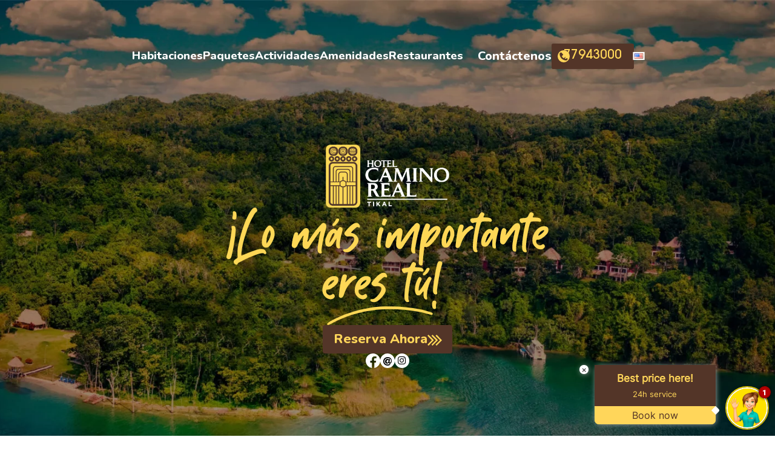

--- FILE ---
content_type: text/html; charset=UTF-8
request_url: https://www.caminorealtikal.com.gt/
body_size: 15624
content:
<!doctype html>
<html lang="es-ES">
<head>
	<meta charset="UTF-8">
	<meta name="viewport" content="width=device-width, initial-scale=1">
	
    <link rel="stylesheet" href="https://cdnjs.cloudflare.com/ajax/libs/slick-carousel/1.8.1/slick-theme.css" integrity="sha512-6lLUdeQ5uheMFbWm3CP271l14RsX1xtx+J5x2yeIDkkiBpeVTNhTqijME7GgRKKi6hCqovwCoBTlRBEC20M8Mg==" crossorigin="anonymous" referrerpolicy="no-referrer" />
	<link rel="profile" href="https://gmpg.org/xfn/11">
	<link href="https://www.caminorealtikal.com.gt/wp-content/themes/crt-tikal/dist/css/custom.css" rel="stylesheet">
	<link href="https://www.caminorealtikal.com.gt/wp-content/themes/crt-tikal/dist/css/custom2.css" rel="stylesheet">
	<link href='https://unpkg.com/boxicons@2.1.4/css/boxicons.min.css' rel='stylesheet'>
	<script src="https://cdn.tailwindcss.com"></script>
	<script src="https://code.jquery.com/jquery-3.7.1.min.js"></script>
    <script src="https://cdnjs.cloudflare.com/ajax/libs/slick-carousel/1.8.1/slick.min.js"></script>
        <script src="https://www.caminorealtikal.com.gt/wp-content/themes/crt-tikal/dist/js/app.js"></script>

	<meta name='robots' content='index, follow, max-image-preview:large, max-snippet:-1, max-video-preview:-1' />
<link rel="alternate" href="https://www.caminorealtikal.com.gt/" hreflang="es" />
<link rel="alternate" href="https://www.caminorealtikal.com.gt/en/" hreflang="en" />

	<!-- This site is optimized with the Yoast SEO plugin v26.8 - https://yoast.com/product/yoast-seo-wordpress/ -->
	<title>Camino Real Tikal</title>
	<meta name="description" content="Ven al Hotel Camino Real Tikal y aprecia los misterios naturales y culturales del Mundo Maya. Disfruta de las mágicas aguas del lago Petén Itzá en nuestros kayaks o a bordo de nuestro barco Catamarán." />
	<link rel="canonical" href="https://www.caminorealtikal.com.gt/" />
	<meta property="og:locale" content="es_ES" />
	<meta property="og:locale:alternate" content="en_US" />
	<meta property="og:type" content="website" />
	<meta property="og:title" content="Camino Real Tikal" />
	<meta property="og:description" content="Ven al Hotel Camino Real Tikal y aprecia los misterios naturales y culturales del Mundo Maya. Disfruta de las mágicas aguas del lago Petén Itzá en nuestros kayaks o a bordo de nuestro barco Catamarán." />
	<meta property="og:url" content="https://www.caminorealtikal.com.gt/" />
	<meta property="og:site_name" content="Camino Real Tikal" />
	<meta property="article:publisher" content="https://www.facebook.com/HotelCaminoRealTikal" />
	<meta property="article:modified_time" content="2024-07-30T19:23:33+00:00" />
	<meta property="og:image" content="https://i0.wp.com/www.caminorealtikal.com.gt/wp-content/uploads/2022/11/slider-hero-scaled.jpg?fit=2560%2C1526&ssl=1" />
	<meta property="og:image:width" content="2560" />
	<meta property="og:image:height" content="1526" />
	<meta property="og:image:type" content="image/jpeg" />
	<meta name="twitter:card" content="summary_large_image" />
	<meta name="twitter:image" content="https://i0.wp.com/www.caminorealtikal.com.gt/wp-content/uploads/2022/11/slider-hero-scaled.jpg?fit=2560%2C1526&ssl=1" />
	<script type="application/ld+json" class="yoast-schema-graph">{"@context":"https://schema.org","@graph":[{"@type":"WebPage","@id":"https://www.caminorealtikal.com.gt/","url":"https://www.caminorealtikal.com.gt/","name":"Camino Real Tikal","isPartOf":{"@id":"https://www.caminorealtikal.com.gt/#website"},"about":{"@id":"https://www.caminorealtikal.com.gt/#organization"},"datePublished":"2022-11-03T00:45:20+00:00","dateModified":"2024-07-30T19:23:33+00:00","description":"Ven al Hotel Camino Real Tikal y aprecia los misterios naturales y culturales del Mundo Maya. Disfruta de las mágicas aguas del lago Petén Itzá en nuestros kayaks o a bordo de nuestro barco Catamarán.","breadcrumb":{"@id":"https://www.caminorealtikal.com.gt/#breadcrumb"},"inLanguage":"es","potentialAction":[{"@type":"ReadAction","target":["https://www.caminorealtikal.com.gt/"]}]},{"@type":"BreadcrumbList","@id":"https://www.caminorealtikal.com.gt/#breadcrumb","itemListElement":[{"@type":"ListItem","position":1,"name":"Home"}]},{"@type":"WebSite","@id":"https://www.caminorealtikal.com.gt/#website","url":"https://www.caminorealtikal.com.gt/","name":"Camino Real Tikal","description":"Aprecia los misterios naturales y culturales del Mundo Maya.","publisher":{"@id":"https://www.caminorealtikal.com.gt/#organization"},"potentialAction":[{"@type":"SearchAction","target":{"@type":"EntryPoint","urlTemplate":"https://www.caminorealtikal.com.gt/?s={search_term_string}"},"query-input":{"@type":"PropertyValueSpecification","valueRequired":true,"valueName":"search_term_string"}}],"inLanguage":"es"},{"@type":"Organization","@id":"https://www.caminorealtikal.com.gt/#organization","name":"Camino Real Tikal","url":"https://www.caminorealtikal.com.gt/","logo":{"@type":"ImageObject","inLanguage":"es","@id":"https://www.caminorealtikal.com.gt/#/schema/logo/image/","url":"https://www.caminorealtikal.com.gt/wp-content/uploads/2022/11/Camino_Real_Tikal-logo-color-2.png","contentUrl":"https://www.caminorealtikal.com.gt/wp-content/uploads/2022/11/Camino_Real_Tikal-logo-color-2.png","width":638,"height":327,"caption":"Camino Real Tikal"},"image":{"@id":"https://www.caminorealtikal.com.gt/#/schema/logo/image/"},"sameAs":["https://www.facebook.com/HotelCaminoRealTikal","https://www.instagram.com/hotelcaminorealtikal/"]}]}</script>
	<!-- / Yoast SEO plugin. -->


<link rel='dns-prefetch' href='//stats.wp.com' />
<link rel='preconnect' href='//i0.wp.com' />
<link rel='preconnect' href='//c0.wp.com' />
<link rel="alternate" type="application/rss+xml" title="Camino Real Tikal &raquo; Feed" href="https://www.caminorealtikal.com.gt/feed/" />
<link rel="alternate" type="application/rss+xml" title="Camino Real Tikal &raquo; Feed de los comentarios" href="https://www.caminorealtikal.com.gt/comments/feed/" />
<link rel="alternate" title="oEmbed (JSON)" type="application/json+oembed" href="https://www.caminorealtikal.com.gt/wp-json/oembed/1.0/embed?url=https%3A%2F%2Fwww.caminorealtikal.com.gt%2F&#038;lang=es" />
<link rel="alternate" title="oEmbed (XML)" type="text/xml+oembed" href="https://www.caminorealtikal.com.gt/wp-json/oembed/1.0/embed?url=https%3A%2F%2Fwww.caminorealtikal.com.gt%2F&#038;format=xml&#038;lang=es" />
<style id='wp-img-auto-sizes-contain-inline-css'>
img:is([sizes=auto i],[sizes^="auto," i]){contain-intrinsic-size:3000px 1500px}
/*# sourceURL=wp-img-auto-sizes-contain-inline-css */
</style>
<link rel='stylesheet' id='formidable-css' href='https://www.caminorealtikal.com.gt/wp-content/plugins/formidable/css/formidableforms.css?ver=114043' media='all' />
<style id='wp-emoji-styles-inline-css'>

	img.wp-smiley, img.emoji {
		display: inline !important;
		border: none !important;
		box-shadow: none !important;
		height: 1em !important;
		width: 1em !important;
		margin: 0 0.07em !important;
		vertical-align: -0.1em !important;
		background: none !important;
		padding: 0 !important;
	}
/*# sourceURL=wp-emoji-styles-inline-css */
</style>
<style id='wp-block-library-inline-css'>
:root{--wp-block-synced-color:#7a00df;--wp-block-synced-color--rgb:122,0,223;--wp-bound-block-color:var(--wp-block-synced-color);--wp-editor-canvas-background:#ddd;--wp-admin-theme-color:#007cba;--wp-admin-theme-color--rgb:0,124,186;--wp-admin-theme-color-darker-10:#006ba1;--wp-admin-theme-color-darker-10--rgb:0,107,160.5;--wp-admin-theme-color-darker-20:#005a87;--wp-admin-theme-color-darker-20--rgb:0,90,135;--wp-admin-border-width-focus:2px}@media (min-resolution:192dpi){:root{--wp-admin-border-width-focus:1.5px}}.wp-element-button{cursor:pointer}:root .has-very-light-gray-background-color{background-color:#eee}:root .has-very-dark-gray-background-color{background-color:#313131}:root .has-very-light-gray-color{color:#eee}:root .has-very-dark-gray-color{color:#313131}:root .has-vivid-green-cyan-to-vivid-cyan-blue-gradient-background{background:linear-gradient(135deg,#00d084,#0693e3)}:root .has-purple-crush-gradient-background{background:linear-gradient(135deg,#34e2e4,#4721fb 50%,#ab1dfe)}:root .has-hazy-dawn-gradient-background{background:linear-gradient(135deg,#faaca8,#dad0ec)}:root .has-subdued-olive-gradient-background{background:linear-gradient(135deg,#fafae1,#67a671)}:root .has-atomic-cream-gradient-background{background:linear-gradient(135deg,#fdd79a,#004a59)}:root .has-nightshade-gradient-background{background:linear-gradient(135deg,#330968,#31cdcf)}:root .has-midnight-gradient-background{background:linear-gradient(135deg,#020381,#2874fc)}:root{--wp--preset--font-size--normal:16px;--wp--preset--font-size--huge:42px}.has-regular-font-size{font-size:1em}.has-larger-font-size{font-size:2.625em}.has-normal-font-size{font-size:var(--wp--preset--font-size--normal)}.has-huge-font-size{font-size:var(--wp--preset--font-size--huge)}.has-text-align-center{text-align:center}.has-text-align-left{text-align:left}.has-text-align-right{text-align:right}.has-fit-text{white-space:nowrap!important}#end-resizable-editor-section{display:none}.aligncenter{clear:both}.items-justified-left{justify-content:flex-start}.items-justified-center{justify-content:center}.items-justified-right{justify-content:flex-end}.items-justified-space-between{justify-content:space-between}.screen-reader-text{border:0;clip-path:inset(50%);height:1px;margin:-1px;overflow:hidden;padding:0;position:absolute;width:1px;word-wrap:normal!important}.screen-reader-text:focus{background-color:#ddd;clip-path:none;color:#444;display:block;font-size:1em;height:auto;left:5px;line-height:normal;padding:15px 23px 14px;text-decoration:none;top:5px;width:auto;z-index:100000}html :where(.has-border-color){border-style:solid}html :where([style*=border-top-color]){border-top-style:solid}html :where([style*=border-right-color]){border-right-style:solid}html :where([style*=border-bottom-color]){border-bottom-style:solid}html :where([style*=border-left-color]){border-left-style:solid}html :where([style*=border-width]){border-style:solid}html :where([style*=border-top-width]){border-top-style:solid}html :where([style*=border-right-width]){border-right-style:solid}html :where([style*=border-bottom-width]){border-bottom-style:solid}html :where([style*=border-left-width]){border-left-style:solid}html :where(img[class*=wp-image-]){height:auto;max-width:100%}:where(figure){margin:0 0 1em}html :where(.is-position-sticky){--wp-admin--admin-bar--position-offset:var(--wp-admin--admin-bar--height,0px)}@media screen and (max-width:600px){html :where(.is-position-sticky){--wp-admin--admin-bar--position-offset:0px}}

/*# sourceURL=wp-block-library-inline-css */
</style><style id='global-styles-inline-css'>
:root{--wp--preset--aspect-ratio--square: 1;--wp--preset--aspect-ratio--4-3: 4/3;--wp--preset--aspect-ratio--3-4: 3/4;--wp--preset--aspect-ratio--3-2: 3/2;--wp--preset--aspect-ratio--2-3: 2/3;--wp--preset--aspect-ratio--16-9: 16/9;--wp--preset--aspect-ratio--9-16: 9/16;--wp--preset--color--black: #000000;--wp--preset--color--cyan-bluish-gray: #abb8c3;--wp--preset--color--white: #ffffff;--wp--preset--color--pale-pink: #f78da7;--wp--preset--color--vivid-red: #cf2e2e;--wp--preset--color--luminous-vivid-orange: #ff6900;--wp--preset--color--luminous-vivid-amber: #fcb900;--wp--preset--color--light-green-cyan: #7bdcb5;--wp--preset--color--vivid-green-cyan: #00d084;--wp--preset--color--pale-cyan-blue: #8ed1fc;--wp--preset--color--vivid-cyan-blue: #0693e3;--wp--preset--color--vivid-purple: #9b51e0;--wp--preset--gradient--vivid-cyan-blue-to-vivid-purple: linear-gradient(135deg,rgb(6,147,227) 0%,rgb(155,81,224) 100%);--wp--preset--gradient--light-green-cyan-to-vivid-green-cyan: linear-gradient(135deg,rgb(122,220,180) 0%,rgb(0,208,130) 100%);--wp--preset--gradient--luminous-vivid-amber-to-luminous-vivid-orange: linear-gradient(135deg,rgb(252,185,0) 0%,rgb(255,105,0) 100%);--wp--preset--gradient--luminous-vivid-orange-to-vivid-red: linear-gradient(135deg,rgb(255,105,0) 0%,rgb(207,46,46) 100%);--wp--preset--gradient--very-light-gray-to-cyan-bluish-gray: linear-gradient(135deg,rgb(238,238,238) 0%,rgb(169,184,195) 100%);--wp--preset--gradient--cool-to-warm-spectrum: linear-gradient(135deg,rgb(74,234,220) 0%,rgb(151,120,209) 20%,rgb(207,42,186) 40%,rgb(238,44,130) 60%,rgb(251,105,98) 80%,rgb(254,248,76) 100%);--wp--preset--gradient--blush-light-purple: linear-gradient(135deg,rgb(255,206,236) 0%,rgb(152,150,240) 100%);--wp--preset--gradient--blush-bordeaux: linear-gradient(135deg,rgb(254,205,165) 0%,rgb(254,45,45) 50%,rgb(107,0,62) 100%);--wp--preset--gradient--luminous-dusk: linear-gradient(135deg,rgb(255,203,112) 0%,rgb(199,81,192) 50%,rgb(65,88,208) 100%);--wp--preset--gradient--pale-ocean: linear-gradient(135deg,rgb(255,245,203) 0%,rgb(182,227,212) 50%,rgb(51,167,181) 100%);--wp--preset--gradient--electric-grass: linear-gradient(135deg,rgb(202,248,128) 0%,rgb(113,206,126) 100%);--wp--preset--gradient--midnight: linear-gradient(135deg,rgb(2,3,129) 0%,rgb(40,116,252) 100%);--wp--preset--font-size--small: 13px;--wp--preset--font-size--medium: 20px;--wp--preset--font-size--large: 36px;--wp--preset--font-size--x-large: 42px;--wp--preset--spacing--20: 0.44rem;--wp--preset--spacing--30: 0.67rem;--wp--preset--spacing--40: 1rem;--wp--preset--spacing--50: 1.5rem;--wp--preset--spacing--60: 2.25rem;--wp--preset--spacing--70: 3.38rem;--wp--preset--spacing--80: 5.06rem;--wp--preset--shadow--natural: 6px 6px 9px rgba(0, 0, 0, 0.2);--wp--preset--shadow--deep: 12px 12px 50px rgba(0, 0, 0, 0.4);--wp--preset--shadow--sharp: 6px 6px 0px rgba(0, 0, 0, 0.2);--wp--preset--shadow--outlined: 6px 6px 0px -3px rgb(255, 255, 255), 6px 6px rgb(0, 0, 0);--wp--preset--shadow--crisp: 6px 6px 0px rgb(0, 0, 0);}:where(.is-layout-flex){gap: 0.5em;}:where(.is-layout-grid){gap: 0.5em;}body .is-layout-flex{display: flex;}.is-layout-flex{flex-wrap: wrap;align-items: center;}.is-layout-flex > :is(*, div){margin: 0;}body .is-layout-grid{display: grid;}.is-layout-grid > :is(*, div){margin: 0;}:where(.wp-block-columns.is-layout-flex){gap: 2em;}:where(.wp-block-columns.is-layout-grid){gap: 2em;}:where(.wp-block-post-template.is-layout-flex){gap: 1.25em;}:where(.wp-block-post-template.is-layout-grid){gap: 1.25em;}.has-black-color{color: var(--wp--preset--color--black) !important;}.has-cyan-bluish-gray-color{color: var(--wp--preset--color--cyan-bluish-gray) !important;}.has-white-color{color: var(--wp--preset--color--white) !important;}.has-pale-pink-color{color: var(--wp--preset--color--pale-pink) !important;}.has-vivid-red-color{color: var(--wp--preset--color--vivid-red) !important;}.has-luminous-vivid-orange-color{color: var(--wp--preset--color--luminous-vivid-orange) !important;}.has-luminous-vivid-amber-color{color: var(--wp--preset--color--luminous-vivid-amber) !important;}.has-light-green-cyan-color{color: var(--wp--preset--color--light-green-cyan) !important;}.has-vivid-green-cyan-color{color: var(--wp--preset--color--vivid-green-cyan) !important;}.has-pale-cyan-blue-color{color: var(--wp--preset--color--pale-cyan-blue) !important;}.has-vivid-cyan-blue-color{color: var(--wp--preset--color--vivid-cyan-blue) !important;}.has-vivid-purple-color{color: var(--wp--preset--color--vivid-purple) !important;}.has-black-background-color{background-color: var(--wp--preset--color--black) !important;}.has-cyan-bluish-gray-background-color{background-color: var(--wp--preset--color--cyan-bluish-gray) !important;}.has-white-background-color{background-color: var(--wp--preset--color--white) !important;}.has-pale-pink-background-color{background-color: var(--wp--preset--color--pale-pink) !important;}.has-vivid-red-background-color{background-color: var(--wp--preset--color--vivid-red) !important;}.has-luminous-vivid-orange-background-color{background-color: var(--wp--preset--color--luminous-vivid-orange) !important;}.has-luminous-vivid-amber-background-color{background-color: var(--wp--preset--color--luminous-vivid-amber) !important;}.has-light-green-cyan-background-color{background-color: var(--wp--preset--color--light-green-cyan) !important;}.has-vivid-green-cyan-background-color{background-color: var(--wp--preset--color--vivid-green-cyan) !important;}.has-pale-cyan-blue-background-color{background-color: var(--wp--preset--color--pale-cyan-blue) !important;}.has-vivid-cyan-blue-background-color{background-color: var(--wp--preset--color--vivid-cyan-blue) !important;}.has-vivid-purple-background-color{background-color: var(--wp--preset--color--vivid-purple) !important;}.has-black-border-color{border-color: var(--wp--preset--color--black) !important;}.has-cyan-bluish-gray-border-color{border-color: var(--wp--preset--color--cyan-bluish-gray) !important;}.has-white-border-color{border-color: var(--wp--preset--color--white) !important;}.has-pale-pink-border-color{border-color: var(--wp--preset--color--pale-pink) !important;}.has-vivid-red-border-color{border-color: var(--wp--preset--color--vivid-red) !important;}.has-luminous-vivid-orange-border-color{border-color: var(--wp--preset--color--luminous-vivid-orange) !important;}.has-luminous-vivid-amber-border-color{border-color: var(--wp--preset--color--luminous-vivid-amber) !important;}.has-light-green-cyan-border-color{border-color: var(--wp--preset--color--light-green-cyan) !important;}.has-vivid-green-cyan-border-color{border-color: var(--wp--preset--color--vivid-green-cyan) !important;}.has-pale-cyan-blue-border-color{border-color: var(--wp--preset--color--pale-cyan-blue) !important;}.has-vivid-cyan-blue-border-color{border-color: var(--wp--preset--color--vivid-cyan-blue) !important;}.has-vivid-purple-border-color{border-color: var(--wp--preset--color--vivid-purple) !important;}.has-vivid-cyan-blue-to-vivid-purple-gradient-background{background: var(--wp--preset--gradient--vivid-cyan-blue-to-vivid-purple) !important;}.has-light-green-cyan-to-vivid-green-cyan-gradient-background{background: var(--wp--preset--gradient--light-green-cyan-to-vivid-green-cyan) !important;}.has-luminous-vivid-amber-to-luminous-vivid-orange-gradient-background{background: var(--wp--preset--gradient--luminous-vivid-amber-to-luminous-vivid-orange) !important;}.has-luminous-vivid-orange-to-vivid-red-gradient-background{background: var(--wp--preset--gradient--luminous-vivid-orange-to-vivid-red) !important;}.has-very-light-gray-to-cyan-bluish-gray-gradient-background{background: var(--wp--preset--gradient--very-light-gray-to-cyan-bluish-gray) !important;}.has-cool-to-warm-spectrum-gradient-background{background: var(--wp--preset--gradient--cool-to-warm-spectrum) !important;}.has-blush-light-purple-gradient-background{background: var(--wp--preset--gradient--blush-light-purple) !important;}.has-blush-bordeaux-gradient-background{background: var(--wp--preset--gradient--blush-bordeaux) !important;}.has-luminous-dusk-gradient-background{background: var(--wp--preset--gradient--luminous-dusk) !important;}.has-pale-ocean-gradient-background{background: var(--wp--preset--gradient--pale-ocean) !important;}.has-electric-grass-gradient-background{background: var(--wp--preset--gradient--electric-grass) !important;}.has-midnight-gradient-background{background: var(--wp--preset--gradient--midnight) !important;}.has-small-font-size{font-size: var(--wp--preset--font-size--small) !important;}.has-medium-font-size{font-size: var(--wp--preset--font-size--medium) !important;}.has-large-font-size{font-size: var(--wp--preset--font-size--large) !important;}.has-x-large-font-size{font-size: var(--wp--preset--font-size--x-large) !important;}
/*# sourceURL=global-styles-inline-css */
</style>

<style id='classic-theme-styles-inline-css'>
/*! This file is auto-generated */
.wp-block-button__link{color:#fff;background-color:#32373c;border-radius:9999px;box-shadow:none;text-decoration:none;padding:calc(.667em + 2px) calc(1.333em + 2px);font-size:1.125em}.wp-block-file__button{background:#32373c;color:#fff;text-decoration:none}
/*# sourceURL=/wp-includes/css/classic-themes.min.css */
</style>
<link rel='stylesheet' id='crt-tikal-style-css' href='https://www.caminorealtikal.com.gt/wp-content/themes/crt-tikal/style.css?ver=1.0.0' media='all' />
<link rel="https://api.w.org/" href="https://www.caminorealtikal.com.gt/wp-json/" /><link rel="alternate" title="JSON" type="application/json" href="https://www.caminorealtikal.com.gt/wp-json/wp/v2/pages/8" /><link rel="EditURI" type="application/rsd+xml" title="RSD" href="https://www.caminorealtikal.com.gt/xmlrpc.php?rsd" />
<meta name="generator" content="WordPress 6.9" />
<link rel='shortlink' href='https://www.caminorealtikal.com.gt/' />
<script>document.documentElement.className += " js";</script>
	<style>img#wpstats{display:none}</style>
		<link rel="icon" href="https://i0.wp.com/www.caminorealtikal.com.gt/wp-content/uploads/2022/11/cropped-favicon-caminoreal.png?fit=32%2C32&#038;ssl=1" sizes="32x32" />
<link rel="icon" href="https://i0.wp.com/www.caminorealtikal.com.gt/wp-content/uploads/2022/11/cropped-favicon-caminoreal.png?fit=192%2C192&#038;ssl=1" sizes="192x192" />
<link rel="apple-touch-icon" href="https://i0.wp.com/www.caminorealtikal.com.gt/wp-content/uploads/2022/11/cropped-favicon-caminoreal.png?fit=180%2C180&#038;ssl=1" />
<meta name="msapplication-TileImage" content="https://i0.wp.com/www.caminorealtikal.com.gt/wp-content/uploads/2022/11/cropped-favicon-caminoreal.png?fit=270%2C270&#038;ssl=1" />
		<style id="wp-custom-css">
			.lang-item img {
	width: 28px !important;
	height: 23px !important;
	border: 2px solid white;
}

.active {
	left: 0 !important;
}

#chatbotmobile .infochat_floatmain {
  display: block !important;
}		</style>
			<!-- Google Tag Manager -->
	<script>(function(w,d,s,l,i){w[l]=w[l]||[];w[l].push({'gtm.start':
	new Date().getTime(),event:'gtm.js'});var f=d.getElementsByTagName(s)[0],
	j=d.createElement(s),dl=l!='dataLayer'?'&l='+l:'';j.async=true;j.src=
	'https://www.googletagmanager.com/gtm.js?id='+i+dl;f.parentNode.insertBefore(j,f);
	})(window,document,'script','dataLayer','GTM-5W9B7Z6');
	//
	$('.slider').slick({
    dots: true,
    infinite: true,
    speed: 300,
    slidesToShow: 1,
    adaptiveHeight: true
  	});

	</script>
	<!-- End Google Tag Manager -->

<link rel='stylesheet' id='jquery-theme-css' href='https://www.caminorealtikal.com.gt/wp-content/plugins/formidable-pro/css/ui-lightness/jquery-ui.css?ver=6.26.2' media='all' />
</head>

<body class="home wp-singular page-template page-template-home-page page-template-home-page-php page page-id-8 wp-theme-crt-tikal">
	<!-- Google Tag Manager (noscript) -->
	<noscript><iframe src="https://www.googletagmanager.com/ns.html?id=GTM-5W9B7Z6"
	height="0" width="0" style="display:none;visibility:hidden"></iframe></noscript>
	<!-- End Google Tag Manager (noscript) -->
<div id="page" class="site">

<header id="navbar" class="fixed top-6 left-0 w-full z-30 pt-5 md:pt-20 pb-5 transition-all duration-300">
	<div class="w-full flex justify-end md:justify-center items-center gap-x-5 px-10 md:px-0">
			<div style="margin-right: auto;" class="w-[140px] md:hidden">
				<img class="w-full h-auto main-logo" src="https://www.caminorealtikal.com.gt/wp-content/themes/crt-tikal/images/logo-white.png" alt="">
			</div>
			<div class="hamburger text-[50px] text-white md:hidden order-last md:order-first z-30">
				<i class='bx bx-menu'></i>
			</div>
		<nav class="navbar transition-all items-center absolute -left-[800px] top-0 md:left-0 md:static w-full h-auto bg-[#0a0902db] md:w-auto md:bg-transparent lg:flex">
			<ul id="menu-primary-menu-es" class="flex flex-col gap-8 md:flex-row md:gap-8 items-center decoration-none h-full md:h-10 py-8 md:py-2"><li id="menu-item-162" class="text-white text-xl transition-all duration-300 menu-item menu-item-type-custom menu-item-object-custom menu-item-162"><a href="#habitaciones">Habitaciones</a></li>
<li id="menu-item-163" class="text-white text-xl transition-all duration-300 menu-item menu-item-type-custom menu-item-object-custom menu-item-163"><a href="#paquetes">Paquetes</a></li>
<li id="menu-item-164" class="text-white text-xl transition-all duration-300 menu-item menu-item-type-custom menu-item-object-custom menu-item-164"><a href="#actividades">Actividades</a></li>
<li id="menu-item-165" class="text-white text-xl transition-all duration-300 menu-item menu-item-type-custom menu-item-object-custom menu-item-165"><a href="#amenidades">Amenidades</a></li>
<li id="menu-item-166" class="text-white text-xl transition-all duration-300 menu-item menu-item-type-custom menu-item-object-custom menu-item-166"><a href="#restaurante">Restaurantes</a></li>
</ul>			<ul class="ml-0 flex justify-center py-6 md:ml-6">
								<li class="list-none text-white text-xl transition-all duration-300 cursor-pointer" onClick="openQuoteForm()">
					Contáctenos
				</li>
							</ul>
		</nav>
		<div class="bg-brown h-9 rounded-md px-5 items-center gap-x-4 hidden lg:flex">
			<div class="h-5 w-5 bg-yellow rounded-full flex items-center justify-center"><i class='text-brown text-lg bx bxs-phone'></i></div>
			<p class="text-yellow text-md">77943000</p> 
		</div>
		<div class="flag z-30">
			<ul id="menu-lang-menu" class="justify-center h-full items-center"><li id="menu-item-145-en" class="lang-item lang-item-6 lang-item-en lang-item-first menu-item menu-item-type-custom menu-item-object-custom menu-item-145-en"><a href="https://www.caminorealtikal.com.gt/en/" hreflang="en-US" lang="en-US"><img src="[data-uri]" alt="English" width="16" height="11" style="width: 16px; height: 11px;" /></a></li>
</ul>		</div>
	</div>
</header>            <main id="banner" class="min-h-[600px] md:min-h-[700px] relative">
            <div class="container-md h-full flex flex-col items-center">
                <div class="banner-container relative z-20 flex flex-col gap-y-[50px] items-center h-screen w-full justify-center">
                    <div class="logo-tikal w-[200px]">
                        <img class="w-full h-auto" src="https://www.caminorealtikal.com.gt/wp-content/themes/crt-tikal/images/logo-white.png" alt="">
                    </div>
                    <div class="w-full title-page">
                        <img class="w-full" src="https://www.caminorealtikal.com.gt/wp-content/uploads/2023/10/lo-mas-importante-eres-tu.svg" alt="">
                    </div>
                                                                        <a href="https://bookings.travelclick.com/115078#/guestsandrooms" class="dl_md_button bg-brown rounded-md px-5 h-10 flex items-center gap-x-4 text-yellow text-xl cursor-pointer transition-all duration-300">
                                Reserva ahora <span class="w-5"><img src="https://www.caminorealtikal.com.gt/wp-content/themes/crt-tikal/images/arrow-yellow-right.svg" alt=""></span>
                            </a>
                                             
                                                                        <div class="dl_banner_social_icons flex gap-x-5">
                                <a href="https://www.facebook.com/HotelCaminoRealTikal" class="flex items-center justify-center w-6 text-[0px]  cursor-pinter"><img src="https://www.caminorealtikal.com.gt/wp-content/themes/crt-tikal/images/icon-white-fb.svg" alt="facebook icon">facebook</a>
                                <a href="mailto:info@caminorealtikal.com.gt" class="flex items-center justify-center h-6 w-6 bg-white rounded-full cursor-pinter">@</a>
                                <a href="https://www.instagram.com/hotelcaminorealtikal/" class="flex items-center justify-center h-6 w-6 bg-white rounded-full cursor-pinter text-[0px]"><i class='bx bxl-instagram text-[0px]'>instagram icon</i>instagram</a>
                            </div>
                                             
                </div>
            </div>
            <div class="absolute top-0 left-0 w-full h-full z-10">
            <div class="slider">
                <div class="slide">
                        <img class="w-full h-full object-cover" src="https://i0.wp.com/www.caminorealtikal.com.gt/wp-content/uploads/2023/05/slider-hero-scaled-1-e1683224475792.webp?fit=1560%2C930&#038;ssl=1" alt="">
                </div>
                <div class="slide">
                        <img class="w-full h-full object-cover" src="https://i0.wp.com/www.caminorealtikal.com.gt/wp-content/uploads/2023/05/slider-hero-scaled-1-e1683224475792.webp?fit=1560%2C930&#038;ssl=1" alt="">
                </div>
                <div class="slide">
                        <img  class="w-full h-full object-cover" src="https://i0.wp.com/www.caminorealtikal.com.gt/wp-content/uploads/2023/05/slider-hero-scaled-1-e1683224475792.webp?fit=1560%2C930&#038;ssl=1" alt="">
                </div>
                <div class="slide">
                        <img class="w-full h-full object-cover" src="https://i0.wp.com/www.caminorealtikal.com.gt/wp-content/uploads/2023/05/slider-hero-scaled-1-e1683224475792.webp?fit=1560%2C930&#038;ssl=1" alt="">
                </div>

            </div>
            
            </div>
            <div class="btn-down absolute left-1/2 bottom-10 transform -translate-x-1/2 z-20 w-5">
                <a class="w-5 text-[0px]" href="#nosotros"><img src="https://www.caminorealtikal.com.gt/wp-content/themes/crt-tikal/images/arrow-white-down.svg" alt="Sobre nosotros">Nosotros</a>
            </div>
        </main>

     

            <section id="nosotros" class="min-h-[930px] md:min-h-[700px] md:h-screen relative bg-darkBlue md:pb-0">
            <div class="container-md block md:flex flex-col justify-start md:justify-center h-full">
                <div class="text-container grid grid-cols-4 md:grid-cols-12 gap-x-5 md:gap-x-10">
                    <div class="col-span-4 md:col-span-8 col-start-1 md:col-start-3 relative z-20 flex flex-col justify-center items-center gap-y-10">
                        <div class="w-full flex justify-center mt-10 md:mt-0">
                            <div class="text-image w-[250px] md:w-[500px] h-auto px-5">
                                <img class="w-full h-auto" src="https://www.caminorealtikal.com.gt/wp-content/uploads/2023/10/lo-mas-importante-eres-tu-small.svg" alt="">
                            </div>
                            
                        </div>
                        <p class="text-white text-lg lg:text-[22px] text-justify md:text-left"><span style="vertical-align: inherit;"><span style="vertical-align: inherit;"><span style="vertical-align: inherit;"><span style="vertical-align: inherit;">Hotel Camino Real Tikal vive y existe en medio de la magia de la selva y el mundo Maya, un entorno creado para recordarte que lo más importante es conectar contigo mismo.</span></span></span></span></p>
<p class="text-white text-lg lg:text-[22px] text-justify md:text-left"><span style="vertical-align: inherit;"><span style="vertical-align: inherit;"><span style="vertical-align: inherit;"><span style="vertical-align: inherit;">Sumergido en la Selva Petenera, Hotel Camino Real ofrece habitaciones rodeadas de naturaleza, frente a uno de los lagos más preciosos del mundo. </span></span></span><span style="vertical-align: inherit;"><span style="vertical-align: inherit;"><span style="vertical-align: inherit;">Desde aquí se puede iniciar cualquier aventura, desconectarse del día a día y vivir experiencias sin igual.</span></span></span></span></p>
                    </div>
                </div>
            </div>
            <div class="absolute w-full left-0 bottom-0 md:hidden">
                <img class="w-full h-auto" src="https://i0.wp.com/www.caminorealtikal.com.gt/wp-content/uploads/2023/05/section-1-mobile-e1683227766889.webp?fit=746%2C896&#038;ssl=1" alt="">
            </div>
            <div class="absolute top-0 left-0 w-full h-full hidden lg:block">
                <img class="w-full h-full object-cover" src="https://i0.wp.com/www.caminorealtikal.com.gt/wp-content/uploads/2023/05/resuena-revive-regresa-scaled-1-e1683250785803.webp?fit=1460%2C799&#038;ssl=1" alt="">
            </div>
        </section>

     

    
        <section id="habitaciones" class="min-h-[550px] md:min-h-[700px] md:h-screen relative bg-brown2">
            <div class="flex flex-col justify-center h-full relative z-10 md:pb-[100px]">
                <div class="container-md flex flex-col justify-start md:justify-end h-full">
                    <div class="grid grid-cols-4 md:grid-cols-12 gap-x-5 md:gap-x-10">
                        <div class="col-span-4 md:col-span-10 col-start-1 md:col-start-3 pl-[100px] md:pl-0 pt-[250px]">
                            <h2 class="text-yellow text-[32px] pb-5 font-bold">Habitaciones</h2>
                            <div class="grid grid-cols-4 lg:grid-cols-10 gap-x-5">
                                <div class="col-span-7">
                                <p class="text-white text-sm lg:text-2xl">
                                    Estas habitaciones cuentan con un balcón privado con una espectacular vista al Lago Petén Itzá, así como amenidades superiores en los baños y camas ortopédicas.                                </p>
                                </div>
                                <div class="col-span-4 md:col-span-3">
                                    <div class="flex gap-x-10 pt-5 lg:pt-0">
                                                                                                                                    <a class="dl_md_button bg-yellow md:bg-brown rounded-md px-5 h-8 lg:h-10 flex items-center gap-x-4 text-brown md:text-yellow text-xs lg:text-xl cursor-pointer" href="https://bookings.travelclick.com/115078#/guestsandrooms" target="_blank">
                                                    Reserva ahora                                                    <span class="w-4 md:w-5">
                                                        <img class="w-full hidden md:inline-flex" src="https://www.caminorealtikal.com.gt/wp-content/themes/crt-tikal/images/arrow-yellow-right.svg" alt="">
                                                        <img class="w-full inline-flex md:hidden" src="https://www.caminorealtikal.com.gt/wp-content/themes/crt-tikal/images/arrows-brown.svg" alt="">
                                                    </span>
                                                </a>
                                                                                      
                                    </div>
                                </div>
                            </div>  
                        </div>
                    </div>
                </div>
            </div>
            <div class="absolute left-0 top-[120px] md:top-auto md:bottom-10 w-[140px] md:w-[340px] z-10 -translate-x-10">
                <img src="https://www.caminorealtikal.com.gt/wp-content/themes/crt-tikal/images/animal-01.svg" alt="">
            </div>
            <div class="absolute top-0 left-0 w-full h-[300px] md:h-full">
             <img class="w-full h-full object-cover" src="https://i0.wp.com/www.caminorealtikal.com.gt/wp-content/uploads/2023/05/habitacion-scaled-1-e1683225484294.webp?fit=1560%2C1042&#038;ssl=1" alt=""> 
            </div>
        </section>

     

            <section id="paquetes" class="min-h-[600px] md:min-h-[700px] md:h-screen relative bg-black">
            <div class="container-md">
                <div class="h-screen relative z-20 flex flex-col justify-start md:justify-end pt-20 md:pt-0 pb-[1200px] md:pb-20">
                    <div class="titulos">
                        <h2 class="text-yellow text-2xl lg:text-[60px] font-bold pb-5 font-avant">Resuena </h2>
                        <img src="https://www.caminorealtikal.com.gt/wp-content/uploads/2023/10/icono-tikal-text.svg" alt="">
                        <h4 class="text-yellow text-md lg:text-[40px] flex gap-x-5 items-center font-hoss">INCLUYE DESAYUNO. <span class="w-5 inline-flex"> <img class="w-5" src="https://www.caminorealtikal.com.gt/wp-content/themes/crt-tikal/images/arrow-yellow-right.svg" alt=""></span></h4>
                    </div>
                    <ul class="list-disc ml-5 pt-5 pb-10 flex flex-col gap-y-1 lg:gap-y-2 max-w-[550px]">
<li class="text-white text-sm lg:text-2xl">Desayuno Americano</li>
<li class="text-white text-sm lg:text-2xl">Paseo en lancha por el Lago Petén Itzá</li>
<li class="text-white text-sm lg:text-2xl">Baño Sauna Maya Temascal</li>
<li class="text-white text-sm lg:text-2xl">Kayaks, alimentación de peces.</li>
</ul>
                    <div class="flex items-end gap-x-10 ml-5">
                                                                                    <a href="https://bookings.travelclick.com/115078#/guestsandrooms" target="_blank" class="text-yellow text-md lg:text-xl font-medium underline">Ver tarifas</a>
                                                     
                                                                                    <a href="https://bookings.travelclick.com/115078#/guestsandrooms" target="_blank"class="dl_md_button bg-brown px-5 h-8 lg:h-10 flex items-center gap-x-4 text-yellow text-md lg:text-xl font-medium">
                                    Reserva ahora <img class="w-5" src="https://www.caminorealtikal.com.gt/wp-content/themes/crt-tikal/images/arrow-yellow-right.svg" alt="">
                                </a>
                                                     
                    </div>
                </div>
            </div>
            <div class="absolute bottom-0 left-0 w-full h-[705px] md:h-full">
                <img class="w-full h-full object-cover hidden md:block" src="https://i0.wp.com/www.caminorealtikal.com.gt/wp-content/uploads/2023/05/paquetes-scaled-1-e1683250556499.webp?fit=1360%2C753&#038;ssl=1" alt="">
                <img class="w-full h-full object-cover md:hidden" src="https://i0.wp.com/www.caminorealtikal.com.gt/wp-content/uploads/2022/11/paquetes-movil-e1683225425363.jpg?fit=647%2C1114&#038;ssl=1" alt="">
            </div>
        </section>


            <section id="actividades" class="min-h-[600px] md:min-h-[700px] md:h-screen relative w-full bg-brown2 pb-20 md:pb-0">
            <div class="flex flex-col justify-start md:justify-end h-full relative z-10 w-full md:pb-[60px] pt-[300px]">
                <div class="container-md">
                    <div class="grid grid-cols-4 md:grid-cols-12 gap-x-5 md:gap-x-10">
                        <div class="col-span-4 md:col-span-9 col-start-1 md:col-start-4">
                            <div class="flex flex-col md:flex-row items-center gap-x-10">
                                <h2 class="text-yellow text-3xl font-bold mb-2.5 md:mb-0">Actividades</h2>
                                                                                                            <a class="flex gap-x-5"  href="# "><div class="dl_md_button bg-yellow px-5 h-6 lg:h-8 rounded-lg text-brown text-xs lg:text-md inline-flex items-center font-medium">Parque Nacional Tikal</div><img class="w-5 h-auto" src="https://www.caminorealtikal.com.gt/wp-content/themes/crt-tikal/images/arrow-yellow-right.svg" alt=""></a>
                                                                     
                            </div>
                            <div class="text-white text-sm lg:text-xl pt-10 text-justify">
                                <p><span style="vertical-align: inherit;"><span style="vertical-align: inherit;"><span style="vertical-align: inherit;"><span style="vertical-align: inherit;">Una de las ciudades mayas más importantes, que se encuentra a sólo 30 minutos de camino desde el hotel. </span></span></span><span style="vertical-align: inherit;"><span style="vertical-align: inherit;"><span style="vertical-align: inherit;">Usted será testigo de la grandeza de la historia maya con sorprendentes edificios y plazas rodeadas por la selva y la fauna. </span></span></span><span style="vertical-align: inherit;"><span style="vertical-align: inherit;"><span style="vertical-align: inherit;">El Parque Nacional Tikal está abierto diariamente para visitas de 6:00 a 17:00 pm. </span></span></span><span style="vertical-align: inherit;"><span style="vertical-align: inherit;"><span style="vertical-align: inherit;">Si contrata una excursión puede ver el amanecer antes de entrar en el parque a las 6:00. </span></span></span><span style="vertical-align: inherit;"><span style="vertical-align: inherit;"><span style="vertical-align: inherit;">Los guatemaltecos pueden entrar de forma gratuita al parque los domingos</span></span></span></span></p>
 
                            </div>
                        </div>
                    </div>
                </div>
            </div>
            <div class="absolute elefante left-0 top-[140px] md:top-auto md:bottom-0 w-[200px] md:w-[600px] z-10 -translate-x-[40px] md:-translate-x-[180px] hidden md:block">
                <img src="https://www.caminorealtikal.com.gt/wp-content/themes/crt-tikal/images/animal-02.svg" alt="">
            </div>
            <div class="absolute top-0 left-0 w-full h-[300px] md:h-full">
                <img class="w-full h-full object-cover hidden md:block" src="/wp-content/uploads/2023/05/actividades-scaled-1-e1683226633303.webp" alt="">
                <img class="w-full h-full object-cover flex md:hidden object-bottom" src="/wp-content/uploads/2023/05/actividades-movil-e1683250258155.webp" alt="">
            </div>
        </section>

    
            <section id="amenidades" class="min-h-[600px] md:min-h-[700px] md:h-screen relative bg-gray pb-[400px] md:pb-0 pt-10 md:pt-0">
            <div class="container-md flex flex-col justify-end md:justify-center h-full relative z-10">
                <div class="grid grid-cols-4 md:grid-cols-12 gap-x-5 md:gap-x-10">
                    <div class="col-span-6 col-start-1 md:col-start-7">
                        <h2 class="text-yellow text-3xl pb-10 font-medium max-w-[200px] text-center mx-auto md:mx-0">Servicios & Amenidades</h2>
                        <ul class="list-none dl_amenidades">
                            <li class="grid grid-cols-6 lg:grid-cols-12 gap-y-5 lg:gap-x-10">
                                <div class="col-span-6">
                                    <ul class="flex flex-col gap-y-8">
                                                                                                                                    <li class="text-sm lg:text-lg text-white flex items-center gap-x-3"><span class="icon-amenidad w-[56px] max-w-[40px] flex justify-center"><img class="w-[40px] max-w-[40px]" src="https://www.caminorealtikal.com.gt/wp-content/uploads/2023/10/peces.svg" alt=""></span> Alimentación de peces y tortugas</li>
                                                                                            <li class="text-sm lg:text-lg text-white flex items-center gap-x-3"><span class="icon-amenidad w-[56px] max-w-[40px] flex justify-center"><img class="w-[40px] max-w-[40px]" src="https://www.caminorealtikal.com.gt/wp-content/uploads/2022/11/temascal.svg" alt="http://temascal"></span> Sauna Maya "Temascal"</li>
                                                                                            <li class="text-sm lg:text-lg text-white flex items-center gap-x-3"><span class="icon-amenidad w-[56px] max-w-[40px] flex justify-center"><img class="w-[40px] max-w-[40px]" src="https://www.caminorealtikal.com.gt/wp-content/uploads/2022/11/shopping.svg" alt="http://shopping"></span> Logo Shop / Tienda de Madera Tallado</li>
                                                                                            <li class="text-sm lg:text-lg text-white flex items-center gap-x-3"><span class="icon-amenidad w-[56px] max-w-[40px] flex justify-center"><img class="w-[40px] max-w-[40px]" src="https://www.caminorealtikal.com.gt/wp-content/uploads/2022/11/kayak.svg" alt="http://kayak"></span> Kayaks</li>
                                                                                     
                                    </ul>
                                </div>
                                <div class="col-span-6">
                                    <ul class="flex flex-col gap-y-8">
                                                                                                                                    <li class="text-sm lg:text-lg text-white flex items-center gap-x-3"><span class="icon-amenidad w-[56px] max-w-[40px] flex justify-center"><img class="w-[40px] max-w-[40px]" src="https://www.caminorealtikal.com.gt/wp-content/uploads/2022/11/servicio-habitacion.svg" alt="http://servicio%20habitación"></span> Servicio a la Habitación</li>
                                                                                            <li class="text-sm lg:text-lg text-white flex items-center gap-x-3"><span class="icon-amenidad w-[56px] max-w-[40px] flex justify-center"><img class="w-[40px] max-w-[40px]" src="https://www.caminorealtikal.com.gt/wp-content/uploads/2022/11/pscina.svg" alt="http://pscina"></span> Piscina y Jacuzzi</li>
                                                                                            <li class="text-sm lg:text-lg text-white flex items-center gap-x-3"><span class="icon-amenidad w-[56px] max-w-[40px] flex justify-center"><img class="w-[40px] max-w-[40px]" src="https://www.caminorealtikal.com.gt/wp-content/uploads/2022/11/traslado.svg" alt="http://traslado"></span> Traslado</li>
                                                                                     
                                    </ul>
                                </div>
                            </li>
                        </ul>
                    </div>
                </div>
            </div>
            <div class="absolute bottom-0 left-0 w-full h-[350px] md:h-full">
                <img class="w-full h-full object-cover object-left-top hidden md:block" src="https://i0.wp.com/www.caminorealtikal.com.gt/wp-content/uploads/2023/05/servicios-amenidades-scaled-1-e1683250751765.webp?fit=1460%2C806&#038;ssl=1" alt="">
                <img class="w-full h-full object-cover object-left-top md:hidden" src="https://i0.wp.com/www.caminorealtikal.com.gt/wp-content/uploads/2023/05/servicios-amenidades-movil-e1683226514187.webp?fit=650%2C703&#038;ssl=1" alt="">
                
            </div>
        </section>

    
            <section id="restaurante" class="min-h-[600px] md:min-h-[700px] h-screen relative bg-[#51372a]">
            <div class="container-md flex flex-col justify-end h-full relative z-10 pb-[100px]">
                <div class="grid grid-cols-4 md:grid-cols-12 gap-x-5 md:gap-x-10">
                    <div class="col-span-11 col-start-1 md:col-start-3 grid grid-cols-4 md:grid-cols-10">
                        <div class="col-span-4 md:col-span-7">
                            <div class="dl_flex flex flex-col lg:flex-row items-center lg:items-end gap-x-10 pb-5">
                                <h2 class="text-yellow text-[50px] font-bold text-center md:text-left">Restaurante</h2>
                                <div class="pt-5 lg:pt-0">
                                                                                                                        <a href="#" class="dl_md_button inline-flex items-center gap-x-4 bg-yellow px-5 h-8 rounded-lg text-brown text-md font-medium">
                                                Terraza Nakum                                            </a>
                                                                             
                                </div>
                            </div>
                            <p class="text-white text-md">
                                Disfrute de una vista espectacular del Lago Petén Itzá acompañada de la mejor gastronomía local e internacional. Abierto de 06:30 a 22:00 horas.                            </p>
                        </div>
                        <div class="col-span-4 md:col-span-3 dl_mt_2">
                            <div class="pt-20 lg:pt-0 lg:flex justify-end">
                                <div class="flex flex-col gap-x-10 items-center md:items-start">
                                    <h2 class="text-yellow text-2xl pb-5 font-bold text-center md:text-left">Reuniones y Eventos</h2>
                                    <div class="">
                                                                                                                                    <a href="#" class="inline-flex items-center gap-x-4 bg-yellow md:bg-brown px-4 h-6 rounded-lg text-bronw md:text-yellow text-xs font-normal" onclick="openQuoteForm()">
                                                    Solicitar Cotización                                                    <img class="w-4 h-auto hidden md:inline-flex" src="https://www.caminorealtikal.com.gt/wp-content/themes/crt-tikal/images/arrow-yellow-right.svg" alt="">
                                                    <img class="w-4 h-auto md:hidden" src="https://www.caminorealtikal.com.gt/wp-content/themes/crt-tikal/images/arrows-brown.svg" alt="">
                                                </a>
                                                                                     
                                    </div>
                                </div>
                            </div>
                        </div>
                    </div>
                </div>
            </div>
            <div class="absolute top-0 left-0 w-full h-[300px] md:h-full">
                <img class="w-full h-full object-cover hidden md:block" src="https://i0.wp.com/www.caminorealtikal.com.gt/wp-content/uploads/2023/05/restaurante-scaled-1-e1683250716225.webp?fit=1360%2C755&#038;ssl=1" alt="">
                <img class="w-full h-full object-cover md:hidden" src="https://i0.wp.com/www.caminorealtikal.com.gt/wp-content/uploads/2023/05/restaurante-movil-e1683226283721.webp?fit=646%2C489&#038;ssl=1" alt="">
            </div>
        </section>

    
            <div id="quote-section" style="background-image: url('/wp-content/uploads/2023/05/bg-form.webp'); background-size: cover; background-position: right;" class="overflow-x-hidden">
            <div class="close-icon text-[50px] text-white fixed top-10 right-10 cursor-pointer" onclick="closeQuoteForm()">
                <i class='bx bx-x'></i>
            </div>
            <div class="py-[100px] px-20">
                <h2 class="text-brown text-[30px] md:text-[text-70px] text-center">Solicitar Cotización</h2>
                <div class="quote-form">
                    <p><span style="vertical-align: inherit;"><span style="vertical-align: inherit;"><span style="vertical-align: inherit;"><span style="vertical-align: inherit;"><div class="frm_forms " id="frm_form_2_container" data-token="21b683700ab3a507d9142487454bcdb8">
<form enctype="multipart/form-data" method="post" class="frm-show-form  frm_js_validate  frm_ajax_submit  frm_pro_form " id="form_cotizar" data-token="21b683700ab3a507d9142487454bcdb8">
<div class="frm_form_fields ">
<fieldset>
<legend class="frm_screen_reader">Solicitar Cotización</legend>

<div class="frm_fields_container">
<input type="hidden" name="frm_action" value="create" />
<input type="hidden" name="form_id" value="2" />
<input type="hidden" name="frm_hide_fields_2" id="frm_hide_fields_2" value="" />
<input type="hidden" name="form_key" value="cotizar" />
<input type="hidden" name="item_meta[0]" value="" />
<input type="hidden" id="frm_submit_entry_2" name="frm_submit_entry_2" value="aea0d046e9" /><input type="hidden" name="_wp_http_referer" value="/" /><div id="frm_field_7_container" class="frm_form_field form-field  frm_required_field frm_top_container">
    <label for="field_eua0o" id="field_eua0o_label" class="frm_primary_label">Nombre
        <span class="frm_required" aria-hidden="true">*</span>
    </label>
    <input  type="text" id="field_eua0o" name="item_meta[7]" value=""  data-reqmsg="Nombre cannot be blank." aria-required="true" data-invmsg="Text is invalid" aria-invalid="false"   />
    
    
</div>
<div id="frm_field_8_container" class="frm_form_field form-field  frm_required_field frm_top_container frm3 frm_first">
    <label for="field_xfjtp" id="field_xfjtp_label" class="frm_primary_label">Teléfono
        <span class="frm_required" aria-hidden="true">*</span>
    </label>
    <input  type="text" id="field_xfjtp" name="item_meta[8]" value=""  data-reqmsg="Teléfono cannot be blank." aria-required="true" data-invmsg="Phone is invalid" aria-invalid="false"   />
    
    
</div>
<div id="frm_field_9_container" class="frm_form_field form-field  frm_required_field frm_top_container frm9">
    <label for="field_y5puu" id="field_y5puu_label" class="frm_primary_label">Correo Electrónico
        <span class="frm_required" aria-hidden="true">*</span>
    </label>
    <input type="email" id="field_y5puu" name="item_meta[9]" value=""  data-reqmsg="Correo Electrónico cannot be blank." aria-required="true" data-invmsg="Email is invalid" aria-invalid="false"  />
    
    
</div>
<div id="frm_field_10_container" class="frm_form_field form-field  frm_top_container frm6 frm_first">
    <label for="field_zlpyw" id="field_zlpyw_label" class="frm_primary_label">Fecha check in
        <span class="frm_required" aria-hidden="true"></span>
    </label>
    <input type="text" id="field_zlpyw" name="item_meta[10]" value=""  maxlength="10" data-invmsg="Date is invalid" class="frm_date" aria-invalid="false"  />
    
    
</div>
<div id="frm_field_11_container" class="frm_form_field form-field  frm_top_container frm6">
    <label for="field_vyl3p" id="field_vyl3p_label" class="frm_primary_label">Fecha check out
        <span class="frm_required" aria-hidden="true"></span>
    </label>
    <input type="text" id="field_vyl3p" name="item_meta[11]" value=""  maxlength="10" data-invmsg="Date is invalid" class="frm_date" aria-invalid="false"  />
    
    
</div>
<div id="frm_field_12_container" class="frm_form_field form-field  frm_top_container frm4 frm_first">
    <label for="field_81dvn" id="field_81dvn_label" class="frm_primary_label">Cantidad de habitaciones
        <span class="frm_required" aria-hidden="true"></span>
    </label>
    		<select name="item_meta[12]" id="field_81dvn"  data-frmval="1" data-invmsg="Cantidad de habitaciones no es válido" aria-invalid="false"  >
		<option  value="1" selected='selected'>1</option><option  value="2">2</option><option  value="3">3</option><option  value="4">4</option><option  value="5">5</option><option  value="6">6</option><option  value="7">7</option><option  value="8">8</option>	</select>
	
    
    
</div>
<div id="frm_field_13_container" class="frm_form_field form-field  frm_top_container frm4">
    <label for="field_vgb3c" id="field_vgb3c_label" class="frm_primary_label">Cantidad de adultos
        <span class="frm_required" aria-hidden="true"></span>
    </label>
    		<select name="item_meta[13]" id="field_vgb3c"  data-frmval="1" data-invmsg="Cantidad de adultos no es válido" aria-invalid="false"  >
		<option  value="1" selected='selected'>1</option><option  value="2">2</option><option  value="3">3</option><option  value="4">4</option><option  value="5">5</option><option  value="6">6</option><option  value="7">7</option><option  value="8">8</option><option  value="9">9</option><option  value="10">10</option>	</select>
	
    
    
</div>
<div id="frm_field_15_container" class="frm_form_field form-field  frm_top_container frm4">
    <label for="field_3fn0s" id="field_3fn0s_label" class="frm_primary_label">Cantidad de niños menores de 12 años
        <span class="frm_required" aria-hidden="true"></span>
    </label>
    		<select name="item_meta[15]" id="field_3fn0s"  data-frmval="1" data-invmsg="Cantidad de niños menores de 12 años no es válido" aria-invalid="false"  >
		<option  value="1" selected='selected'>1</option><option  value="2">2</option>	</select>
	
    
    
</div>
<div id="frm_field_16_container" class="frm_form_field form-field  frm_top_container frm12 frm_first">
    <label for="field_37lar" id="field_37lar_label" class="frm_primary_label">Detalles adicionales de la estadía
        <span class="frm_required" aria-hidden="true"></span>
    </label>
    <textarea name="item_meta[16]" id="field_37lar" rows="5"  data-invmsg="Detalles adicionales de la estadía is invalid" aria-invalid="false"  ></textarea>
    
    
</div>
<div id="frm_field_17_container" class="frm_form_field form-field  frm_none_container">
    <label for="g-recaptcha-response" id="field_ulqd0_label" class="frm_primary_label">CAPTCHA
        <span class="frm_required" aria-hidden="true"></span>
    </label>
    <div  id="field_ulqd0" class="frm-g-recaptcha" data-sitekey="6Le6DdEjAAAAAPH2pJ21DLY3MN9MUowC-hauhx2b" data-size="invisible" data-theme="light"></div>
    
    
</div>
<div id="frm_field_19_container" class="frm_form_field form-field ">
	<div class="frm_submit">

<button class="frm_button_submit frm_final_submit" type="submit"   formnovalidate="formnovalidate">Enviar</button>


</div>
</div>
	<input type="hidden" name="item_key" value="" />
			<div id="frm_field_20_container">
			<label for="field_6gt8c" >
				Si eres humano, deja este campo en blanco.			</label>
			<input  id="field_6gt8c" type="text" class="frm_form_field form-field frm_verify" name="item_meta[20]" value=""  />
		</div>
		<input name="frm_state" type="hidden" value="MxrUPG25y0zu3kJgfJDDXrR8CS2gSpEyFhGIYYueOMVfnOGxcrGuAtbwdEL/ZBKG" /></div>
</fieldset>
</div>

<p style="display: none !important;" class="akismet-fields-container" data-prefix="ak_"><label>&#916;<textarea name="ak_hp_textarea" cols="45" rows="8" maxlength="100"></textarea></label><input type="hidden" id="ak_js_1" name="ak_js" value="118"/><script>document.getElementById( "ak_js_1" ).setAttribute( "value", ( new Date() ).getTime() );</script></p></form>
</div>
</span></span></span></span></p>
                </div>
            </div>
        </div>
      

	<script>
		function handleHashChange() {
			let hash = window.location.hash; // Obtiene la parte de la URL después de #
			let linksNav = document.querySelectorAll('.navbar ul li a');
			linksNav.forEach(l=>{
				if(l.getAttribute('href') == hash){
					l.classList.add('active');
					console.log('iguales');
				}else{
					l.classList.remove('active');
				}
			})
		}

		window.addEventListener("hashchange", handleHashChange);
		handleHashChange();
		/* slick slider*/
	$('.slider').slick({
    dots: true,
    infinite: true,
    speed: 300,
    slidesToShow: 1,
    adaptiveHeight: true
  });
	</script>	
	<footer class="relative pb-10 md:pb-[180px]">
		<div class="bg-orange w-full relative z-20">
			<div class="container-md">
				<div class="grid grid-cols-4 lg:grid-cols-12 gap-y-2 lg:gap-x-10 pt-20 pb-[100px] lg:pt-20 lg:pb-10">
					<div class="col-span-4">
						<div class="max-w-[300px] h-auto">
							<img class="w-full h-full object-cover" src="https://www.caminorealtikal.com.gt/wp-content/themes/crt-tikal/images/logo-footer.svg" alt="">
						</div>
						<div class="flex gap-x-6 pt-10">
							<a class="w-10 text-[0px]" href="https://www.facebook.com/HotelCaminoRealTikal"><img class="w-full" src="https://www.caminorealtikal.com.gt/wp-content/themes/crt-tikal/images/icon-brown-fb.svg" alt="facebook icon">Facebook</a>
							<a class="w-10 text-[0px]" href="https://www.instagram.com/hotelcaminorealtikal/"><img class="w-full" src="https://www.caminorealtikal.com.gt/wp-content/themes/crt-tikal/images/icon-brown-insta.svg" alt="instagram icon">Instagram</a>
							<a class="w-10 text-[0px]" href="mailto:ventas_tikal@caminorealtikal.com.gt"><img class="w-full" src="https://www.caminorealtikal.com.gt/wp-content/themes/crt-tikal/images/icon-brown-email.svg" alt="email icon">Email</a>
							<a class="w-10 text-[0px]" href="tel:+50277943000"><img class="w-full" src="https://www.caminorealtikal.com.gt/wp-content/themes/crt-tikal/images/icon-brown-ph.svg" alt="tell icon">tell</a>
						</div>
					</div>
					<div class="col-span-8 grid grid-cols-1 md:grid-cols-12 gap-x-5">
													<div class="col-span-4">
								<ul class="pt-10 lg:pt-0 flex flex-col gap-y-2 list-none">
									<li>
										<a href="#" class="text-brown text-xl font-medium hover:text-white transition-all duration-300 cursor-pointer">Habitaciones</a>
									</li>
									<li>
										<a href="#" class="text-brown text-xl font-medium hover:text-white transition-all duration-300 cursor-pointer">Paquetes</a>
									</li>
									<li>
										<a href="#" class="text-brown text-xl font-medium hover:text-white transition-all duration-300 cursor-pointer">Actividades</a>
									</li>
								</ul>
							</div>
							<div class="col-span-4">
								<ul class="flex flex-col gap-y-2 list-none">
									<li>
										<a href="#" class="text-brown text-xl font-medium hover:text-white transition-all duration-300 cursor-pointer">Restaurantes</a>
									</li>
									<li>
										<a href="#" class="text-brown text-xl font-medium hover:text-white transition-all duration-300 cursor-pointer">Amenidades</a>
									</li>
									<li>
										<a href="#" class="text-brown text-xl font-medium hover:text-white transition-all duration-300 cursor-pointer">Contacto</a>
									</li>
								</ul>
							</div>
							<div class="col-span-4">
								<ul class="flex flex-col gap-y-2 list-none">
									<li>
										<a href="#" class="text-brown text-xl font-medium hover:text-white transition-all duration-300 cursor-pointer" onClick="openQuoteForm()">Cotización de Hospedaje</a>
									</li>
									<li>
										<a href="#" class="text-brown text-xl font-medium hover:text-white transition-all duration-300 cursor-pointer" onClick="openQuoteForm()">Cotización de Eventos</a>
									</li>
								</ul>
							</div>
												<div class="col-span-6 pt-10 lg:pt-8">
							<p class="text-[16px]">
								Lote 77 Parcelamiento Tayasa San José Petén (278,12km)0000 El Remate, Petén, Guatemala
							</p>
						</div>
						<div class="col-span-6 pt-4 lg:pt-8">
							<div class="w-full flex justify-center md:justify-end">
																	<a href="https://bookings.travelclick.com/115078#/guestsandrooms" target="_blank" class="h-[50px] lg:h-10 px-[20px] bg-brown text-yellow text-xs lg:text-xl rounded-md font-medium inline-flex items-center justify-center gap-x-[15px] uppercase">
										Reserva ahora <img class="w-5" src="https://www.caminorealtikal.com.gt/wp-content/themes/crt-tikal/images/arrow-yellow-right.svg" alt="">
									</a>
															</div>
						</div>
					</div>
				</div>
			</div>
		</div>
		<div class="absolute top-0 left-0 w-full h-full">
			<img class="w-full h-full object-cover" src="/wp-content/uploads/2023/05/bg-footer-scaled-e1683251046392.webp" alt="">
		</div>
		<div class="absolute bottom-0 left-0 w-full h-auto">
			<img class="w-full h-auto " src="https://www.caminorealtikal.com.gt/wp-content/themes/crt-tikal/images/figuras-footer.svg" alt="">
		</div>
	</footer>
</div><!-- #page -->
<script type="text/javascript" src="//code.jquery.com/jquery-1.11.0.min.js"></script>
<script type="text/javascript" src="//code.jquery.com/jquery-migrate-1.2.1.min.js"></script>
<script>
	$(window).scroll(function() {    
        var scroll = $(window).scrollTop();

        if (scroll >= $(window).height()) {
            $("#navbar").addClass("sticky-nav");
			
        } else {
            $("#navbar").removeClass("sticky-nav");
        }
    });
	var $hamburger = $(".hamburger");
	var $navbar = $(".navbar");
	  $hamburger.on("click", function(e) {
		$navbar.toggleClass("active");
		// Do something else, like open/close menu
  	});
	function openQuoteForm() {
		let quoteForm = document.getElementById('quote-section');
		quoteForm.classList.add('open');
	};

	function closeQuoteForm() {
		let quoteForm = document.getElementById('quote-section');
		quoteForm.classList.remove('open');
	};
</script>

<!-- INICIO DEL CÓDIGO ASKSUITE -->
<script id="script-infochat" src="https://cdn.asksuite.com/infochat.js?dataConfig=https://control.asksuite.com/api/companies/hotel-camino-real-tikal"></script>
<!-- FIN DEL CÓDIGO ASKSUITE -->
<script>
let intervalId = setInterval(function() {
let text = document.querySelector('.div_button');
  if ($('.infochat_cnt').length > 0) {
    console.log('chat creado');
    clearInterval(intervalId);
	if($('.div_button').length > 0){
		text.attributes.style.value = 'color: #533528!important; background: #ffd65a!important;';
		document.querySelector('#chatbotmobile .infochat_floatmain').attributes.style.value = 'display: block!important';
	}
  }
}, 5000);
</script>
<script>
				( function() {
					const style = document.createElement( 'style' );
					style.appendChild( document.createTextNode( '#frm_field_20_container {visibility:hidden;overflow:hidden;width:0;height:0;position:absolute;}' ) );
					document.head.appendChild( style );
					document.currentScript?.remove();
				} )();
			</script><script type="speculationrules">
{"prefetch":[{"source":"document","where":{"and":[{"href_matches":"/*"},{"not":{"href_matches":["/wp-*.php","/wp-admin/*","/wp-content/uploads/*","/wp-content/*","/wp-content/plugins/*","/wp-content/themes/crt-tikal/*","/*\\?(.+)"]}},{"not":{"selector_matches":"a[rel~=\"nofollow\"]"}},{"not":{"selector_matches":".no-prefetch, .no-prefetch a"}}]},"eagerness":"conservative"}]}
</script>
<script src="https://www.caminorealtikal.com.gt/wp-content/themes/crt-tikal/js/navigation.js?ver=1.0.0" id="crt-tikal-navigation-js"></script>
<script id="jetpack-stats-js-before">
_stq = window._stq || [];
_stq.push([ "view", {"v":"ext","blog":"226711444","post":"8","tz":"-6","srv":"www.caminorealtikal.com.gt","j":"1:15.4"} ]);
_stq.push([ "clickTrackerInit", "226711444", "8" ]);
//# sourceURL=jetpack-stats-js-before
</script>
<script src="https://stats.wp.com/e-202604.js" id="jetpack-stats-js" defer data-wp-strategy="defer"></script>
<script src="https://c0.wp.com/c/6.9/wp-includes/js/jquery/jquery.min.js" id="jquery-core-js"></script>
<script src="https://c0.wp.com/c/6.9/wp-includes/js/jquery/jquery-migrate.min.js" id="jquery-migrate-js"></script>
<script id="formidable-js-extra">
var frm_js = {"ajax_url":"https://www.caminorealtikal.com.gt/wp-admin/admin-ajax.php","images_url":"https://www.caminorealtikal.com.gt/wp-content/plugins/formidable/images","loading":"Cargando\u2026","remove":"Eliminar","offset":"4","nonce":"78edaa3536","id":"ID","no_results":"No se encontraron resultados","file_spam":"Ese archivo parece ser Spam.","calc_error":"Hay un error en el c\u00e1lculo en el campo con clave","empty_fields":"Por favor, rellena los campos obligatorios antes de subir un archivo.","focus_first_error":"1","include_alert_role":"1","include_resend_email":""};
var frm_password_checks = {"eight-char":{"label":"M\u00ednimo 8 caracteres","regex":"/^.{8,}$/","message":"Las contrase\u00f1as deben tener al menos 8 caracteres"},"lowercase":{"label":"1 letra min\u00fascula","regex":"#[a-z]+#","message":"Las contrase\u00f1as deben incluir al menos una letra min\u00fascula"},"uppercase":{"label":"1 letra may\u00fascula","regex":"#[A-Z]+#","message":"Las contrase\u00f1as deben incluir al menos una letra may\u00fascula"},"number":{"label":"1 n\u00famero","regex":"#[0-9]+#","message":"Las contrase\u00f1as deben incluir al menos un n\u00famero"},"special-char":{"label":"1 caracter especial","regex":"/(?=.*[^a-zA-Z0-9])/","message":"Password no es v\u00e1lido"}};
var frmCheckboxI18n = {"errorMsg":{"min_selections":"This field requires a minimum of %1$d selected options but only %2$d were submitted."}};
//# sourceURL=formidable-js-extra
</script>
<script src="https://www.caminorealtikal.com.gt/wp-content/plugins/formidable-pro/js/frm.min.js?ver=6.26.2-6.27-jquery" id="formidable-js"></script>
<script id="formidable-js-after">
window.frm_js.repeaterRowDeleteConfirmation = "¿Estás seguro de que quieres borrar esta fila?";
window.frm_js.datepickerLibrary = "default";
//# sourceURL=formidable-js-after
</script>
<script defer="defer" async="async" src="https://www.google.com/recaptcha/api.js?onload=frmRecaptcha&amp;render=explicit&amp;ver=3" id="captcha-api-js"></script>
<script defer src="https://www.caminorealtikal.com.gt/wp-content/plugins/akismet/_inc/akismet-frontend.js?ver=1763652330" id="akismet-frontend-js"></script>
<script src="https://c0.wp.com/c/6.9/wp-includes/js/jquery/ui/core.min.js" id="jquery-ui-core-js"></script>
<script src="https://c0.wp.com/c/6.9/wp-includes/js/jquery/ui/datepicker.min.js" id="jquery-ui-datepicker-js"></script>
<script id="wp-emoji-settings" type="application/json">
{"baseUrl":"https://s.w.org/images/core/emoji/17.0.2/72x72/","ext":".png","svgUrl":"https://s.w.org/images/core/emoji/17.0.2/svg/","svgExt":".svg","source":{"concatemoji":"https://www.caminorealtikal.com.gt/wp-includes/js/wp-emoji-release.min.js?ver=6.9"}}
</script>
<script type="module">
/*! This file is auto-generated */
const a=JSON.parse(document.getElementById("wp-emoji-settings").textContent),o=(window._wpemojiSettings=a,"wpEmojiSettingsSupports"),s=["flag","emoji"];function i(e){try{var t={supportTests:e,timestamp:(new Date).valueOf()};sessionStorage.setItem(o,JSON.stringify(t))}catch(e){}}function c(e,t,n){e.clearRect(0,0,e.canvas.width,e.canvas.height),e.fillText(t,0,0);t=new Uint32Array(e.getImageData(0,0,e.canvas.width,e.canvas.height).data);e.clearRect(0,0,e.canvas.width,e.canvas.height),e.fillText(n,0,0);const a=new Uint32Array(e.getImageData(0,0,e.canvas.width,e.canvas.height).data);return t.every((e,t)=>e===a[t])}function p(e,t){e.clearRect(0,0,e.canvas.width,e.canvas.height),e.fillText(t,0,0);var n=e.getImageData(16,16,1,1);for(let e=0;e<n.data.length;e++)if(0!==n.data[e])return!1;return!0}function u(e,t,n,a){switch(t){case"flag":return n(e,"\ud83c\udff3\ufe0f\u200d\u26a7\ufe0f","\ud83c\udff3\ufe0f\u200b\u26a7\ufe0f")?!1:!n(e,"\ud83c\udde8\ud83c\uddf6","\ud83c\udde8\u200b\ud83c\uddf6")&&!n(e,"\ud83c\udff4\udb40\udc67\udb40\udc62\udb40\udc65\udb40\udc6e\udb40\udc67\udb40\udc7f","\ud83c\udff4\u200b\udb40\udc67\u200b\udb40\udc62\u200b\udb40\udc65\u200b\udb40\udc6e\u200b\udb40\udc67\u200b\udb40\udc7f");case"emoji":return!a(e,"\ud83e\u1fac8")}return!1}function f(e,t,n,a){let r;const o=(r="undefined"!=typeof WorkerGlobalScope&&self instanceof WorkerGlobalScope?new OffscreenCanvas(300,150):document.createElement("canvas")).getContext("2d",{willReadFrequently:!0}),s=(o.textBaseline="top",o.font="600 32px Arial",{});return e.forEach(e=>{s[e]=t(o,e,n,a)}),s}function r(e){var t=document.createElement("script");t.src=e,t.defer=!0,document.head.appendChild(t)}a.supports={everything:!0,everythingExceptFlag:!0},new Promise(t=>{let n=function(){try{var e=JSON.parse(sessionStorage.getItem(o));if("object"==typeof e&&"number"==typeof e.timestamp&&(new Date).valueOf()<e.timestamp+604800&&"object"==typeof e.supportTests)return e.supportTests}catch(e){}return null}();if(!n){if("undefined"!=typeof Worker&&"undefined"!=typeof OffscreenCanvas&&"undefined"!=typeof URL&&URL.createObjectURL&&"undefined"!=typeof Blob)try{var e="postMessage("+f.toString()+"("+[JSON.stringify(s),u.toString(),c.toString(),p.toString()].join(",")+"));",a=new Blob([e],{type:"text/javascript"});const r=new Worker(URL.createObjectURL(a),{name:"wpTestEmojiSupports"});return void(r.onmessage=e=>{i(n=e.data),r.terminate(),t(n)})}catch(e){}i(n=f(s,u,c,p))}t(n)}).then(e=>{for(const n in e)a.supports[n]=e[n],a.supports.everything=a.supports.everything&&a.supports[n],"flag"!==n&&(a.supports.everythingExceptFlag=a.supports.everythingExceptFlag&&a.supports[n]);var t;a.supports.everythingExceptFlag=a.supports.everythingExceptFlag&&!a.supports.flag,a.supports.everything||((t=a.source||{}).concatemoji?r(t.concatemoji):t.wpemoji&&t.twemoji&&(r(t.twemoji),r(t.wpemoji)))});
//# sourceURL=https://www.caminorealtikal.com.gt/wp-includes/js/wp-emoji-loader.min.js
</script>
<script>
/*<![CDATA[*/
var frmDates=[{"triggerID":"#field_zlpyw","locale":"es","options":{"dateFormat":"mm\/dd\/yy","fpDateFormat":"m\/d\/Y","changeMonth":"true","changeYear":"true","yearRange":"2016:2036","defaultDate":"","beforeShowDay":null,"datesDisabled":false},"datepickerJsOptions":"[]","customOptions":""},{"triggerID":"#field_vyl3p","locale":"","options":{"dateFormat":"mm\/dd\/yy","fpDateFormat":"m\/d\/Y","changeMonth":"true","changeYear":"true","yearRange":"2016:2036","defaultDate":"","beforeShowDay":null,"datesDisabled":false,"firstDay":1},"datepickerJsOptions":"[]","customOptions":""}];if(typeof __frmDatepicker == "undefined"){__frmDatepicker=frmDates;}else{__frmDatepicker=jQuery.extend(__frmDatepicker,frmDates);}/*]]>*/
</script>
<script src="https://www.caminorealtikal.com.gt/wp-content/plugins/formidable-pro/js/jquery-ui-i18n/datepicker-es.min.js?ver=1.13.2" id="jquery-ui-i18n-es-js"></script>

	
</body>
</html>


--- FILE ---
content_type: text/html; charset=utf-8
request_url: https://www.google.com/recaptcha/api2/anchor?ar=1&k=6Le6DdEjAAAAAPH2pJ21DLY3MN9MUowC-hauhx2b&co=aHR0cHM6Ly93d3cuY2FtaW5vcmVhbHRpa2FsLmNvbS5ndDo0NDM.&hl=en&v=PoyoqOPhxBO7pBk68S4YbpHZ&theme=light&size=invisible&anchor-ms=20000&execute-ms=30000&cb=8ggkmyeuwjzf
body_size: 49388
content:
<!DOCTYPE HTML><html dir="ltr" lang="en"><head><meta http-equiv="Content-Type" content="text/html; charset=UTF-8">
<meta http-equiv="X-UA-Compatible" content="IE=edge">
<title>reCAPTCHA</title>
<style type="text/css">
/* cyrillic-ext */
@font-face {
  font-family: 'Roboto';
  font-style: normal;
  font-weight: 400;
  font-stretch: 100%;
  src: url(//fonts.gstatic.com/s/roboto/v48/KFO7CnqEu92Fr1ME7kSn66aGLdTylUAMa3GUBHMdazTgWw.woff2) format('woff2');
  unicode-range: U+0460-052F, U+1C80-1C8A, U+20B4, U+2DE0-2DFF, U+A640-A69F, U+FE2E-FE2F;
}
/* cyrillic */
@font-face {
  font-family: 'Roboto';
  font-style: normal;
  font-weight: 400;
  font-stretch: 100%;
  src: url(//fonts.gstatic.com/s/roboto/v48/KFO7CnqEu92Fr1ME7kSn66aGLdTylUAMa3iUBHMdazTgWw.woff2) format('woff2');
  unicode-range: U+0301, U+0400-045F, U+0490-0491, U+04B0-04B1, U+2116;
}
/* greek-ext */
@font-face {
  font-family: 'Roboto';
  font-style: normal;
  font-weight: 400;
  font-stretch: 100%;
  src: url(//fonts.gstatic.com/s/roboto/v48/KFO7CnqEu92Fr1ME7kSn66aGLdTylUAMa3CUBHMdazTgWw.woff2) format('woff2');
  unicode-range: U+1F00-1FFF;
}
/* greek */
@font-face {
  font-family: 'Roboto';
  font-style: normal;
  font-weight: 400;
  font-stretch: 100%;
  src: url(//fonts.gstatic.com/s/roboto/v48/KFO7CnqEu92Fr1ME7kSn66aGLdTylUAMa3-UBHMdazTgWw.woff2) format('woff2');
  unicode-range: U+0370-0377, U+037A-037F, U+0384-038A, U+038C, U+038E-03A1, U+03A3-03FF;
}
/* math */
@font-face {
  font-family: 'Roboto';
  font-style: normal;
  font-weight: 400;
  font-stretch: 100%;
  src: url(//fonts.gstatic.com/s/roboto/v48/KFO7CnqEu92Fr1ME7kSn66aGLdTylUAMawCUBHMdazTgWw.woff2) format('woff2');
  unicode-range: U+0302-0303, U+0305, U+0307-0308, U+0310, U+0312, U+0315, U+031A, U+0326-0327, U+032C, U+032F-0330, U+0332-0333, U+0338, U+033A, U+0346, U+034D, U+0391-03A1, U+03A3-03A9, U+03B1-03C9, U+03D1, U+03D5-03D6, U+03F0-03F1, U+03F4-03F5, U+2016-2017, U+2034-2038, U+203C, U+2040, U+2043, U+2047, U+2050, U+2057, U+205F, U+2070-2071, U+2074-208E, U+2090-209C, U+20D0-20DC, U+20E1, U+20E5-20EF, U+2100-2112, U+2114-2115, U+2117-2121, U+2123-214F, U+2190, U+2192, U+2194-21AE, U+21B0-21E5, U+21F1-21F2, U+21F4-2211, U+2213-2214, U+2216-22FF, U+2308-230B, U+2310, U+2319, U+231C-2321, U+2336-237A, U+237C, U+2395, U+239B-23B7, U+23D0, U+23DC-23E1, U+2474-2475, U+25AF, U+25B3, U+25B7, U+25BD, U+25C1, U+25CA, U+25CC, U+25FB, U+266D-266F, U+27C0-27FF, U+2900-2AFF, U+2B0E-2B11, U+2B30-2B4C, U+2BFE, U+3030, U+FF5B, U+FF5D, U+1D400-1D7FF, U+1EE00-1EEFF;
}
/* symbols */
@font-face {
  font-family: 'Roboto';
  font-style: normal;
  font-weight: 400;
  font-stretch: 100%;
  src: url(//fonts.gstatic.com/s/roboto/v48/KFO7CnqEu92Fr1ME7kSn66aGLdTylUAMaxKUBHMdazTgWw.woff2) format('woff2');
  unicode-range: U+0001-000C, U+000E-001F, U+007F-009F, U+20DD-20E0, U+20E2-20E4, U+2150-218F, U+2190, U+2192, U+2194-2199, U+21AF, U+21E6-21F0, U+21F3, U+2218-2219, U+2299, U+22C4-22C6, U+2300-243F, U+2440-244A, U+2460-24FF, U+25A0-27BF, U+2800-28FF, U+2921-2922, U+2981, U+29BF, U+29EB, U+2B00-2BFF, U+4DC0-4DFF, U+FFF9-FFFB, U+10140-1018E, U+10190-1019C, U+101A0, U+101D0-101FD, U+102E0-102FB, U+10E60-10E7E, U+1D2C0-1D2D3, U+1D2E0-1D37F, U+1F000-1F0FF, U+1F100-1F1AD, U+1F1E6-1F1FF, U+1F30D-1F30F, U+1F315, U+1F31C, U+1F31E, U+1F320-1F32C, U+1F336, U+1F378, U+1F37D, U+1F382, U+1F393-1F39F, U+1F3A7-1F3A8, U+1F3AC-1F3AF, U+1F3C2, U+1F3C4-1F3C6, U+1F3CA-1F3CE, U+1F3D4-1F3E0, U+1F3ED, U+1F3F1-1F3F3, U+1F3F5-1F3F7, U+1F408, U+1F415, U+1F41F, U+1F426, U+1F43F, U+1F441-1F442, U+1F444, U+1F446-1F449, U+1F44C-1F44E, U+1F453, U+1F46A, U+1F47D, U+1F4A3, U+1F4B0, U+1F4B3, U+1F4B9, U+1F4BB, U+1F4BF, U+1F4C8-1F4CB, U+1F4D6, U+1F4DA, U+1F4DF, U+1F4E3-1F4E6, U+1F4EA-1F4ED, U+1F4F7, U+1F4F9-1F4FB, U+1F4FD-1F4FE, U+1F503, U+1F507-1F50B, U+1F50D, U+1F512-1F513, U+1F53E-1F54A, U+1F54F-1F5FA, U+1F610, U+1F650-1F67F, U+1F687, U+1F68D, U+1F691, U+1F694, U+1F698, U+1F6AD, U+1F6B2, U+1F6B9-1F6BA, U+1F6BC, U+1F6C6-1F6CF, U+1F6D3-1F6D7, U+1F6E0-1F6EA, U+1F6F0-1F6F3, U+1F6F7-1F6FC, U+1F700-1F7FF, U+1F800-1F80B, U+1F810-1F847, U+1F850-1F859, U+1F860-1F887, U+1F890-1F8AD, U+1F8B0-1F8BB, U+1F8C0-1F8C1, U+1F900-1F90B, U+1F93B, U+1F946, U+1F984, U+1F996, U+1F9E9, U+1FA00-1FA6F, U+1FA70-1FA7C, U+1FA80-1FA89, U+1FA8F-1FAC6, U+1FACE-1FADC, U+1FADF-1FAE9, U+1FAF0-1FAF8, U+1FB00-1FBFF;
}
/* vietnamese */
@font-face {
  font-family: 'Roboto';
  font-style: normal;
  font-weight: 400;
  font-stretch: 100%;
  src: url(//fonts.gstatic.com/s/roboto/v48/KFO7CnqEu92Fr1ME7kSn66aGLdTylUAMa3OUBHMdazTgWw.woff2) format('woff2');
  unicode-range: U+0102-0103, U+0110-0111, U+0128-0129, U+0168-0169, U+01A0-01A1, U+01AF-01B0, U+0300-0301, U+0303-0304, U+0308-0309, U+0323, U+0329, U+1EA0-1EF9, U+20AB;
}
/* latin-ext */
@font-face {
  font-family: 'Roboto';
  font-style: normal;
  font-weight: 400;
  font-stretch: 100%;
  src: url(//fonts.gstatic.com/s/roboto/v48/KFO7CnqEu92Fr1ME7kSn66aGLdTylUAMa3KUBHMdazTgWw.woff2) format('woff2');
  unicode-range: U+0100-02BA, U+02BD-02C5, U+02C7-02CC, U+02CE-02D7, U+02DD-02FF, U+0304, U+0308, U+0329, U+1D00-1DBF, U+1E00-1E9F, U+1EF2-1EFF, U+2020, U+20A0-20AB, U+20AD-20C0, U+2113, U+2C60-2C7F, U+A720-A7FF;
}
/* latin */
@font-face {
  font-family: 'Roboto';
  font-style: normal;
  font-weight: 400;
  font-stretch: 100%;
  src: url(//fonts.gstatic.com/s/roboto/v48/KFO7CnqEu92Fr1ME7kSn66aGLdTylUAMa3yUBHMdazQ.woff2) format('woff2');
  unicode-range: U+0000-00FF, U+0131, U+0152-0153, U+02BB-02BC, U+02C6, U+02DA, U+02DC, U+0304, U+0308, U+0329, U+2000-206F, U+20AC, U+2122, U+2191, U+2193, U+2212, U+2215, U+FEFF, U+FFFD;
}
/* cyrillic-ext */
@font-face {
  font-family: 'Roboto';
  font-style: normal;
  font-weight: 500;
  font-stretch: 100%;
  src: url(//fonts.gstatic.com/s/roboto/v48/KFO7CnqEu92Fr1ME7kSn66aGLdTylUAMa3GUBHMdazTgWw.woff2) format('woff2');
  unicode-range: U+0460-052F, U+1C80-1C8A, U+20B4, U+2DE0-2DFF, U+A640-A69F, U+FE2E-FE2F;
}
/* cyrillic */
@font-face {
  font-family: 'Roboto';
  font-style: normal;
  font-weight: 500;
  font-stretch: 100%;
  src: url(//fonts.gstatic.com/s/roboto/v48/KFO7CnqEu92Fr1ME7kSn66aGLdTylUAMa3iUBHMdazTgWw.woff2) format('woff2');
  unicode-range: U+0301, U+0400-045F, U+0490-0491, U+04B0-04B1, U+2116;
}
/* greek-ext */
@font-face {
  font-family: 'Roboto';
  font-style: normal;
  font-weight: 500;
  font-stretch: 100%;
  src: url(//fonts.gstatic.com/s/roboto/v48/KFO7CnqEu92Fr1ME7kSn66aGLdTylUAMa3CUBHMdazTgWw.woff2) format('woff2');
  unicode-range: U+1F00-1FFF;
}
/* greek */
@font-face {
  font-family: 'Roboto';
  font-style: normal;
  font-weight: 500;
  font-stretch: 100%;
  src: url(//fonts.gstatic.com/s/roboto/v48/KFO7CnqEu92Fr1ME7kSn66aGLdTylUAMa3-UBHMdazTgWw.woff2) format('woff2');
  unicode-range: U+0370-0377, U+037A-037F, U+0384-038A, U+038C, U+038E-03A1, U+03A3-03FF;
}
/* math */
@font-face {
  font-family: 'Roboto';
  font-style: normal;
  font-weight: 500;
  font-stretch: 100%;
  src: url(//fonts.gstatic.com/s/roboto/v48/KFO7CnqEu92Fr1ME7kSn66aGLdTylUAMawCUBHMdazTgWw.woff2) format('woff2');
  unicode-range: U+0302-0303, U+0305, U+0307-0308, U+0310, U+0312, U+0315, U+031A, U+0326-0327, U+032C, U+032F-0330, U+0332-0333, U+0338, U+033A, U+0346, U+034D, U+0391-03A1, U+03A3-03A9, U+03B1-03C9, U+03D1, U+03D5-03D6, U+03F0-03F1, U+03F4-03F5, U+2016-2017, U+2034-2038, U+203C, U+2040, U+2043, U+2047, U+2050, U+2057, U+205F, U+2070-2071, U+2074-208E, U+2090-209C, U+20D0-20DC, U+20E1, U+20E5-20EF, U+2100-2112, U+2114-2115, U+2117-2121, U+2123-214F, U+2190, U+2192, U+2194-21AE, U+21B0-21E5, U+21F1-21F2, U+21F4-2211, U+2213-2214, U+2216-22FF, U+2308-230B, U+2310, U+2319, U+231C-2321, U+2336-237A, U+237C, U+2395, U+239B-23B7, U+23D0, U+23DC-23E1, U+2474-2475, U+25AF, U+25B3, U+25B7, U+25BD, U+25C1, U+25CA, U+25CC, U+25FB, U+266D-266F, U+27C0-27FF, U+2900-2AFF, U+2B0E-2B11, U+2B30-2B4C, U+2BFE, U+3030, U+FF5B, U+FF5D, U+1D400-1D7FF, U+1EE00-1EEFF;
}
/* symbols */
@font-face {
  font-family: 'Roboto';
  font-style: normal;
  font-weight: 500;
  font-stretch: 100%;
  src: url(//fonts.gstatic.com/s/roboto/v48/KFO7CnqEu92Fr1ME7kSn66aGLdTylUAMaxKUBHMdazTgWw.woff2) format('woff2');
  unicode-range: U+0001-000C, U+000E-001F, U+007F-009F, U+20DD-20E0, U+20E2-20E4, U+2150-218F, U+2190, U+2192, U+2194-2199, U+21AF, U+21E6-21F0, U+21F3, U+2218-2219, U+2299, U+22C4-22C6, U+2300-243F, U+2440-244A, U+2460-24FF, U+25A0-27BF, U+2800-28FF, U+2921-2922, U+2981, U+29BF, U+29EB, U+2B00-2BFF, U+4DC0-4DFF, U+FFF9-FFFB, U+10140-1018E, U+10190-1019C, U+101A0, U+101D0-101FD, U+102E0-102FB, U+10E60-10E7E, U+1D2C0-1D2D3, U+1D2E0-1D37F, U+1F000-1F0FF, U+1F100-1F1AD, U+1F1E6-1F1FF, U+1F30D-1F30F, U+1F315, U+1F31C, U+1F31E, U+1F320-1F32C, U+1F336, U+1F378, U+1F37D, U+1F382, U+1F393-1F39F, U+1F3A7-1F3A8, U+1F3AC-1F3AF, U+1F3C2, U+1F3C4-1F3C6, U+1F3CA-1F3CE, U+1F3D4-1F3E0, U+1F3ED, U+1F3F1-1F3F3, U+1F3F5-1F3F7, U+1F408, U+1F415, U+1F41F, U+1F426, U+1F43F, U+1F441-1F442, U+1F444, U+1F446-1F449, U+1F44C-1F44E, U+1F453, U+1F46A, U+1F47D, U+1F4A3, U+1F4B0, U+1F4B3, U+1F4B9, U+1F4BB, U+1F4BF, U+1F4C8-1F4CB, U+1F4D6, U+1F4DA, U+1F4DF, U+1F4E3-1F4E6, U+1F4EA-1F4ED, U+1F4F7, U+1F4F9-1F4FB, U+1F4FD-1F4FE, U+1F503, U+1F507-1F50B, U+1F50D, U+1F512-1F513, U+1F53E-1F54A, U+1F54F-1F5FA, U+1F610, U+1F650-1F67F, U+1F687, U+1F68D, U+1F691, U+1F694, U+1F698, U+1F6AD, U+1F6B2, U+1F6B9-1F6BA, U+1F6BC, U+1F6C6-1F6CF, U+1F6D3-1F6D7, U+1F6E0-1F6EA, U+1F6F0-1F6F3, U+1F6F7-1F6FC, U+1F700-1F7FF, U+1F800-1F80B, U+1F810-1F847, U+1F850-1F859, U+1F860-1F887, U+1F890-1F8AD, U+1F8B0-1F8BB, U+1F8C0-1F8C1, U+1F900-1F90B, U+1F93B, U+1F946, U+1F984, U+1F996, U+1F9E9, U+1FA00-1FA6F, U+1FA70-1FA7C, U+1FA80-1FA89, U+1FA8F-1FAC6, U+1FACE-1FADC, U+1FADF-1FAE9, U+1FAF0-1FAF8, U+1FB00-1FBFF;
}
/* vietnamese */
@font-face {
  font-family: 'Roboto';
  font-style: normal;
  font-weight: 500;
  font-stretch: 100%;
  src: url(//fonts.gstatic.com/s/roboto/v48/KFO7CnqEu92Fr1ME7kSn66aGLdTylUAMa3OUBHMdazTgWw.woff2) format('woff2');
  unicode-range: U+0102-0103, U+0110-0111, U+0128-0129, U+0168-0169, U+01A0-01A1, U+01AF-01B0, U+0300-0301, U+0303-0304, U+0308-0309, U+0323, U+0329, U+1EA0-1EF9, U+20AB;
}
/* latin-ext */
@font-face {
  font-family: 'Roboto';
  font-style: normal;
  font-weight: 500;
  font-stretch: 100%;
  src: url(//fonts.gstatic.com/s/roboto/v48/KFO7CnqEu92Fr1ME7kSn66aGLdTylUAMa3KUBHMdazTgWw.woff2) format('woff2');
  unicode-range: U+0100-02BA, U+02BD-02C5, U+02C7-02CC, U+02CE-02D7, U+02DD-02FF, U+0304, U+0308, U+0329, U+1D00-1DBF, U+1E00-1E9F, U+1EF2-1EFF, U+2020, U+20A0-20AB, U+20AD-20C0, U+2113, U+2C60-2C7F, U+A720-A7FF;
}
/* latin */
@font-face {
  font-family: 'Roboto';
  font-style: normal;
  font-weight: 500;
  font-stretch: 100%;
  src: url(//fonts.gstatic.com/s/roboto/v48/KFO7CnqEu92Fr1ME7kSn66aGLdTylUAMa3yUBHMdazQ.woff2) format('woff2');
  unicode-range: U+0000-00FF, U+0131, U+0152-0153, U+02BB-02BC, U+02C6, U+02DA, U+02DC, U+0304, U+0308, U+0329, U+2000-206F, U+20AC, U+2122, U+2191, U+2193, U+2212, U+2215, U+FEFF, U+FFFD;
}
/* cyrillic-ext */
@font-face {
  font-family: 'Roboto';
  font-style: normal;
  font-weight: 900;
  font-stretch: 100%;
  src: url(//fonts.gstatic.com/s/roboto/v48/KFO7CnqEu92Fr1ME7kSn66aGLdTylUAMa3GUBHMdazTgWw.woff2) format('woff2');
  unicode-range: U+0460-052F, U+1C80-1C8A, U+20B4, U+2DE0-2DFF, U+A640-A69F, U+FE2E-FE2F;
}
/* cyrillic */
@font-face {
  font-family: 'Roboto';
  font-style: normal;
  font-weight: 900;
  font-stretch: 100%;
  src: url(//fonts.gstatic.com/s/roboto/v48/KFO7CnqEu92Fr1ME7kSn66aGLdTylUAMa3iUBHMdazTgWw.woff2) format('woff2');
  unicode-range: U+0301, U+0400-045F, U+0490-0491, U+04B0-04B1, U+2116;
}
/* greek-ext */
@font-face {
  font-family: 'Roboto';
  font-style: normal;
  font-weight: 900;
  font-stretch: 100%;
  src: url(//fonts.gstatic.com/s/roboto/v48/KFO7CnqEu92Fr1ME7kSn66aGLdTylUAMa3CUBHMdazTgWw.woff2) format('woff2');
  unicode-range: U+1F00-1FFF;
}
/* greek */
@font-face {
  font-family: 'Roboto';
  font-style: normal;
  font-weight: 900;
  font-stretch: 100%;
  src: url(//fonts.gstatic.com/s/roboto/v48/KFO7CnqEu92Fr1ME7kSn66aGLdTylUAMa3-UBHMdazTgWw.woff2) format('woff2');
  unicode-range: U+0370-0377, U+037A-037F, U+0384-038A, U+038C, U+038E-03A1, U+03A3-03FF;
}
/* math */
@font-face {
  font-family: 'Roboto';
  font-style: normal;
  font-weight: 900;
  font-stretch: 100%;
  src: url(//fonts.gstatic.com/s/roboto/v48/KFO7CnqEu92Fr1ME7kSn66aGLdTylUAMawCUBHMdazTgWw.woff2) format('woff2');
  unicode-range: U+0302-0303, U+0305, U+0307-0308, U+0310, U+0312, U+0315, U+031A, U+0326-0327, U+032C, U+032F-0330, U+0332-0333, U+0338, U+033A, U+0346, U+034D, U+0391-03A1, U+03A3-03A9, U+03B1-03C9, U+03D1, U+03D5-03D6, U+03F0-03F1, U+03F4-03F5, U+2016-2017, U+2034-2038, U+203C, U+2040, U+2043, U+2047, U+2050, U+2057, U+205F, U+2070-2071, U+2074-208E, U+2090-209C, U+20D0-20DC, U+20E1, U+20E5-20EF, U+2100-2112, U+2114-2115, U+2117-2121, U+2123-214F, U+2190, U+2192, U+2194-21AE, U+21B0-21E5, U+21F1-21F2, U+21F4-2211, U+2213-2214, U+2216-22FF, U+2308-230B, U+2310, U+2319, U+231C-2321, U+2336-237A, U+237C, U+2395, U+239B-23B7, U+23D0, U+23DC-23E1, U+2474-2475, U+25AF, U+25B3, U+25B7, U+25BD, U+25C1, U+25CA, U+25CC, U+25FB, U+266D-266F, U+27C0-27FF, U+2900-2AFF, U+2B0E-2B11, U+2B30-2B4C, U+2BFE, U+3030, U+FF5B, U+FF5D, U+1D400-1D7FF, U+1EE00-1EEFF;
}
/* symbols */
@font-face {
  font-family: 'Roboto';
  font-style: normal;
  font-weight: 900;
  font-stretch: 100%;
  src: url(//fonts.gstatic.com/s/roboto/v48/KFO7CnqEu92Fr1ME7kSn66aGLdTylUAMaxKUBHMdazTgWw.woff2) format('woff2');
  unicode-range: U+0001-000C, U+000E-001F, U+007F-009F, U+20DD-20E0, U+20E2-20E4, U+2150-218F, U+2190, U+2192, U+2194-2199, U+21AF, U+21E6-21F0, U+21F3, U+2218-2219, U+2299, U+22C4-22C6, U+2300-243F, U+2440-244A, U+2460-24FF, U+25A0-27BF, U+2800-28FF, U+2921-2922, U+2981, U+29BF, U+29EB, U+2B00-2BFF, U+4DC0-4DFF, U+FFF9-FFFB, U+10140-1018E, U+10190-1019C, U+101A0, U+101D0-101FD, U+102E0-102FB, U+10E60-10E7E, U+1D2C0-1D2D3, U+1D2E0-1D37F, U+1F000-1F0FF, U+1F100-1F1AD, U+1F1E6-1F1FF, U+1F30D-1F30F, U+1F315, U+1F31C, U+1F31E, U+1F320-1F32C, U+1F336, U+1F378, U+1F37D, U+1F382, U+1F393-1F39F, U+1F3A7-1F3A8, U+1F3AC-1F3AF, U+1F3C2, U+1F3C4-1F3C6, U+1F3CA-1F3CE, U+1F3D4-1F3E0, U+1F3ED, U+1F3F1-1F3F3, U+1F3F5-1F3F7, U+1F408, U+1F415, U+1F41F, U+1F426, U+1F43F, U+1F441-1F442, U+1F444, U+1F446-1F449, U+1F44C-1F44E, U+1F453, U+1F46A, U+1F47D, U+1F4A3, U+1F4B0, U+1F4B3, U+1F4B9, U+1F4BB, U+1F4BF, U+1F4C8-1F4CB, U+1F4D6, U+1F4DA, U+1F4DF, U+1F4E3-1F4E6, U+1F4EA-1F4ED, U+1F4F7, U+1F4F9-1F4FB, U+1F4FD-1F4FE, U+1F503, U+1F507-1F50B, U+1F50D, U+1F512-1F513, U+1F53E-1F54A, U+1F54F-1F5FA, U+1F610, U+1F650-1F67F, U+1F687, U+1F68D, U+1F691, U+1F694, U+1F698, U+1F6AD, U+1F6B2, U+1F6B9-1F6BA, U+1F6BC, U+1F6C6-1F6CF, U+1F6D3-1F6D7, U+1F6E0-1F6EA, U+1F6F0-1F6F3, U+1F6F7-1F6FC, U+1F700-1F7FF, U+1F800-1F80B, U+1F810-1F847, U+1F850-1F859, U+1F860-1F887, U+1F890-1F8AD, U+1F8B0-1F8BB, U+1F8C0-1F8C1, U+1F900-1F90B, U+1F93B, U+1F946, U+1F984, U+1F996, U+1F9E9, U+1FA00-1FA6F, U+1FA70-1FA7C, U+1FA80-1FA89, U+1FA8F-1FAC6, U+1FACE-1FADC, U+1FADF-1FAE9, U+1FAF0-1FAF8, U+1FB00-1FBFF;
}
/* vietnamese */
@font-face {
  font-family: 'Roboto';
  font-style: normal;
  font-weight: 900;
  font-stretch: 100%;
  src: url(//fonts.gstatic.com/s/roboto/v48/KFO7CnqEu92Fr1ME7kSn66aGLdTylUAMa3OUBHMdazTgWw.woff2) format('woff2');
  unicode-range: U+0102-0103, U+0110-0111, U+0128-0129, U+0168-0169, U+01A0-01A1, U+01AF-01B0, U+0300-0301, U+0303-0304, U+0308-0309, U+0323, U+0329, U+1EA0-1EF9, U+20AB;
}
/* latin-ext */
@font-face {
  font-family: 'Roboto';
  font-style: normal;
  font-weight: 900;
  font-stretch: 100%;
  src: url(//fonts.gstatic.com/s/roboto/v48/KFO7CnqEu92Fr1ME7kSn66aGLdTylUAMa3KUBHMdazTgWw.woff2) format('woff2');
  unicode-range: U+0100-02BA, U+02BD-02C5, U+02C7-02CC, U+02CE-02D7, U+02DD-02FF, U+0304, U+0308, U+0329, U+1D00-1DBF, U+1E00-1E9F, U+1EF2-1EFF, U+2020, U+20A0-20AB, U+20AD-20C0, U+2113, U+2C60-2C7F, U+A720-A7FF;
}
/* latin */
@font-face {
  font-family: 'Roboto';
  font-style: normal;
  font-weight: 900;
  font-stretch: 100%;
  src: url(//fonts.gstatic.com/s/roboto/v48/KFO7CnqEu92Fr1ME7kSn66aGLdTylUAMa3yUBHMdazQ.woff2) format('woff2');
  unicode-range: U+0000-00FF, U+0131, U+0152-0153, U+02BB-02BC, U+02C6, U+02DA, U+02DC, U+0304, U+0308, U+0329, U+2000-206F, U+20AC, U+2122, U+2191, U+2193, U+2212, U+2215, U+FEFF, U+FFFD;
}

</style>
<link rel="stylesheet" type="text/css" href="https://www.gstatic.com/recaptcha/releases/PoyoqOPhxBO7pBk68S4YbpHZ/styles__ltr.css">
<script nonce="S_3AXNyLas157ieE3x5UXw" type="text/javascript">window['__recaptcha_api'] = 'https://www.google.com/recaptcha/api2/';</script>
<script type="text/javascript" src="https://www.gstatic.com/recaptcha/releases/PoyoqOPhxBO7pBk68S4YbpHZ/recaptcha__en.js" nonce="S_3AXNyLas157ieE3x5UXw">
      
    </script></head>
<body><div id="rc-anchor-alert" class="rc-anchor-alert"></div>
<input type="hidden" id="recaptcha-token" value="[base64]">
<script type="text/javascript" nonce="S_3AXNyLas157ieE3x5UXw">
      recaptcha.anchor.Main.init("[\x22ainput\x22,[\x22bgdata\x22,\x22\x22,\[base64]/[base64]/[base64]/[base64]/[base64]/[base64]/KGcoTywyNTMsTy5PKSxVRyhPLEMpKTpnKE8sMjUzLEMpLE8pKSxsKSksTykpfSxieT1mdW5jdGlvbihDLE8sdSxsKXtmb3IobD0odT1SKEMpLDApO08+MDtPLS0pbD1sPDw4fFooQyk7ZyhDLHUsbCl9LFVHPWZ1bmN0aW9uKEMsTyl7Qy5pLmxlbmd0aD4xMDQ/[base64]/[base64]/[base64]/[base64]/[base64]/[base64]/[base64]\\u003d\x22,\[base64]\x22,\[base64]/ChMK1w5Bhw7LCiMKzw5BEaMOawojCgyzDjjjDhWBkfirCuXMzUyg4wrFRY8OwVCotYAXDnsOrw599w6pgw4jDrQzDonjDosKFwpDCrcK5wqoTEMO8ccOZNUJxKMKmw6nCkzlWPWXDg8KaV3rCk8KTwqENw7LCthvCtGbCol7CrlfChcOSbsK8TcOBHcOKGsK/[base64]/CpWtCwpzDllhgZMKBwrLDo8KywpJRw7F3worDisKVwqTClcOvMcKNw5/[base64]/DglHDt8O5w6sJwoXDsMKtIgrDlRQqwoLDkBp4cDHDrMO6wok6w7nDhBRlMsKHw6pQwp/[base64]/DqENCFMO1woJqwqXCksOKw4hKw7JFw4bCh1tLQRvCssOULCBww63CnMKgLyJ2wprCo2jCng5fOh7DtW0KDyLClTrCrRFoMFXCi8Osw6jClz/CnWhKFsOgw7UnI8OiwqUUw4DCkMKDPiRmwqDCkF/Cmg7DpELCqSkSUMOrNMODwp01w4XDnyNOwobChcKiw7vCiAzCjgJ+DhbDhsKmw7xbM29lJcK8w4zDuhDDmzR+VSPDqcKbw43CqsOSHcOkw5/Cpx8bw4BqU1UWDnnDo8ODdcKsw45/[base64]/NFnDg8KZO8O9wqYcaMKrX8OuMsKVJW1WwoATT8KsCXbDmTXDikPCj8K1bBPCmwPCicOAwoDCmmfDmMOEw6oLJ2l6wphNw5lFw5PDn8KXCcOlIMKhfArClcKgEcOQQTIRwrvDgMK5w7jDgsKFw7/CmMKww4dlw5zCrcOhCcKxLMO8w6cRwqs3w5R7CDTDp8KXWsOqw79Lw7pCw4RgMCN0wo1dw4dhUsOwC1pYwobDjMO/[base64]/a8OmPGbDkcOfO8KfwpTCiQJ7w7PDnXXCiw7CkcOgw4HDqcOlwrwVw4QbMCUkwqQafChHwrfDksOFGsKtw7nCh8OIw580MsKeABZ1w4UJD8Kyw4kHw5FhU8K0w4xbw7A6wqjClsOKPinDkB/CmsOSw5XCsn1KFcO0w4nDnhAKCHzDkUMDw44XLsOJw4tncFjCksKOfBwQw4NSVMO/w73Do8KsK8KbYcKFw7vDtcKASw5Kwrc8XcKRdcOYwovDsm/Cu8OEw7LCsU08VsOCOjjCpAQIw597cFdxwr/CvXMcw6/[base64]/DlsOmw5RVw6bChBrChkVfwp5Rw4cSCcKUZ8Ocw55rwqRIwp3Cun/DmEsdw4TDgwfCnw/DmmoTwo/DqcKdw71bdQDDvBXCqsObw585w7bDrMKrwpXDnWTDucOTwrTDisOEw7IwJjPCtCDDol0uKG7DmkcMw500w6fCvlzCrhnCuMKswpHDvAduw4nDosKrwq8bGcOAwrdybFbDuFAIecK/[base64]/[base64]/CkCY3wqbDkA0jwobCssKPwod+woPDni1nVwzDncOnw6lqM8Oswq3DhnbDkcOcWyXCnktpw73Cv8K4wqAswqUZP8OBUWFIVsKhwqQOf8O6RMOmwqzCgMOqw7HDt0tJIsKsfMK+WCrColdVw4Mnwo4aZsOTwoTCmkDChnF2D8KPcsKnwoQzLWs5IDgwWcKKwofDky/DusKLw47CmhQANiUrbD5Gw5ECw6nDqG5fwqrDpEjCq0vCuMOYB8O0NsKxwqBdQBPDhMKtIVnDnsObwpXDnRPDqgMrwq7CpTIbwrzDu17DtsOTw4xKwrrDkcOcw65iwrMNw6F/w683JcKWEcOfHGnDm8KkP3oyY8KFw6Z8w67DrUvCtxxQw4/DpcOqwrRFB8KpD1XDl8OpK8O2XivCknbDk8K5cwBBKjnDgcOZa1PCusOpwqbDui7CsADDlMK/[base64]/DiWnDu8OddgkpcMKqw63Di2rDlQPDiMKKwq/[base64]/DthzDm8Kmw4fCs8KkWMOrw4NTw7LCvsKyRyfCl8OwKcOXYCcPTsOvTDLDsEM+wqrDkxTDsyHCrz/[base64]/[base64]/Dk0w7w4BIegnDksK9RcODwrQvacK2bMKUDmHCpsOJScKpw73CpMKjIGRnwrtOwrHDkGlPwrrDmBxOwrPCgsK0GVpXLSBbasO9EkHCiiM6fi5tCWfDmCjCtcOwKW4hw4hCM8OnGMK/dcOCwqdpwpvDhFFAPQXCvDl5Dj1uwqQIdXDCq8ODFk/CinxXwrE5By4vw63CpsKRwpvCssKdw7Zsw4zCg1tnwrDDucODw4bCt8OxRytZOsOiYRLCncK/[base64]/fsOtw6BkQCRDwo/DukfDl8KzZMOfw50Uwp1fA8OIRsOOwrU2w4UpRxTDhx1tw67CmwAUw5gnPCLCjsKcw4/CvgPChR92bMOOTSzCgsOmwqLCqMO0wqHCk1NaG8KJwoMNfBHDjsKTwpRYbA0Bw6nDjMKwEMOOwph/UFvDqsOhwo1gwrdLaMKEwoDDp8OawrrCtsOjeH/DqnBZGlXCmkRTTi8ec8ORw6AmY8K1UMK4ScOVwppYScKZwqYVCsKYNcKjIlouw6vCp8KpSMORVTlbbsOGYMKxwqzDoCAiZglswot4wq/CgcKkw6c8F8OYOMOCw7dzw7TDjcOOwoVQYcOXOsOjI2vChMKJw5Ycw5ZfHnokWcKewq4mw7IuwppdVcKkw4obw7dgbMOvfsO0wrwHwpjDsSjChsK/w7vCt8OnTSViUsONTmrCgMK4wpsywqDCmsOJS8Kzw5vCi8KQwr8rX8OSwpQIZBXDrxs+QMKWw4/Du8OLw5U0XnHCvhPDlsOARlPDgzNWdcKLOEXDuMOZUMOURcO1wqZwBsOLw4LCgMO+wpLDqw5rdBPDoycqw6xJw4YjHcKywp/CkcO1w5c+wprDpgULw4rCq8KdwpjDjDYFwoRXwrNDO8KGwpTCpA7DlwDDmMOBTsOJw4nCtsKFIMOHwoHCucKiwoEyw7dgRGzDjsOeMi5+w5PCicOnwoXCt8Oxwr1Ww7LDr8OEw6VUw67ClMKrw6TDoMO9VEo2VRTDrcKEMcKqRC/Ds14dDHzCui1kw7fCtzTCk8Oqwqc6woAxaUNpU8K2w5AJKwJaw67ChDohw7bDocOpcR1dwqU/w7XDmsO9BMOGwq/Du3Ekw6jDnsOlUmjCjcKrwrTCujQGe2t0w5hoN8KSUSfCsyjDscO9KcKFAcOqwr3DhRfCkcOZacKNwovDlMKbI8O1wrBsw7PDqipRbcK3woZ9PWzCn3zDiMKkwoTCpcO4w5BHwrfCgHlOHMOdw5ltwrU+w61uw7/DvMKAcMKtw4bDsMOnTTkvayzCoGtjUcORw7YDVzYAYx3Ct3zDjsKawqFwaMKvw6RPf8Oqw4PDlsKGWMKpw6lxwoV3w6vCkE7CkQvDgsO3JMOhasKqwojDmlhQcG4EworCncOuT8OTwqsEacOxYm3CqcK/w5/Dli/CuMKqw6jCvsODD8OdTTpLecKcGCBQwpJcw5vCogldwpRtw5wdQT3CrcKuw79oFsKPwo/CuC5RcsKnwrDDjn/CqBwsw5Rfw4wTDsKQTGMuw53DqMOJF19fw6oDwqPCtDRewrPCvQgHLAzCtDQ8bcKRw5nDlmN0FcO/bUF5D8O7a1guw5jChsOiKQXDlsKFwoTDtCVVw5PCpsO1wrEMw4jCo8KFIsOwECN4wq/CkDnCgnMUwqrCtz9dwovDm8K0fU4gGsOBCjJPU1jDpcKNf8Kpw7fDqsKnegMDwp5wCMKJV8OIVMOcJ8O/[base64]/[base64]/[base64]/ClcOxw5pMw5bCi8KIOMOpYcOcAzDDl1XDlcKqbinChcOqwonDtsKtM2UEE1whw7VjwpZgw6BowpZdJE3Cql7CjQ7CsEtwU8OvEHs7wrUPw4DCjyrCmsKvwoxQTMK4bR/[base64]/HcOaZz7CgMKsSQjDusOtJFdlKsOcw7vCugbDt21gIMKqbFrCtcKjdiMOVMOYw5rDt8O5P1dXwpfDqxnDg8K5wr/ClsO2w7wswqjCkDQPw5hwwoBFw60zKSjCgsK9woUSwro9N2UXw5Y4BMOPw63DuXFdAcOhfMK9FcKiw4rDucO2BcK8A8Opw67CnyDDlHHCuSLClsKAwqnDtMKjY1bCrX9CLcKawqDCvmEGXFx7OH4OOMOSwrJ/[base64]/GcKVw6JTPDPCisO6SR5uQyUtQz9dHcOrJz7DmD/[base64]/DkMO4woc8NxnCs8K4V8K5cDXChQsWwq3DuRHCnAt6wrDChMKZFMKhGy3CocKDw5QdCsOlw6zDlwgKwq8FG8OnEcO0w6LDucOzK8KiwrJQE8OZHMOqHShYw5PDoC3DihjDqSnCp13CuAZFVGQaekwowqzCucOww65lXMKWPcKNw7zDky/[base64]/CkcKNwrFofwPCo3xcE8Kxw6LClzPCh17CrMKeXsKdwrUCFcKYOXZ3w5NgH8ONJh1kwrXDnmordnlgw6zDiGALwq4Zwr4xVFwwUMKBwr9Nwp9uF8KPw6QDEMK9IMKiECbDncOAQSNUw6nCpMOZb1wYbBzCqsO2w7Q/Vit/wo1NwrPDgMKgKMKjw7krwpbDj13DhMKBwqTDi8OHQMO/[base64]/asOfOUHCh33DuQIpQQjDqcKDw7HDkS0Ze0o4BMKjw6AGwo5Ew4PDiGoIJg/DkinDtsKeXA3DpsOowp4Iw7AJwoQawphbeMK5dm1BXMOzwrPCrUY3w43Di8OmwpBAc8KvJsOpw5gtwrDCjSHCosKtw5nCssOjwpF4woHDhMK+b0RXw5/[base64]/ClFMlT8O8wp3CisK+MnfCmsOic8OdAsKmazU2QDDDscKUd8Ofwox7wrjCvDsiwpxrw53CscKWZ3NoUWwcwp/DoFjDpH/Crg/DmcO3HsK1w6rDoSzDicODZxHDkjpIw6MRfMKPwoLDt8O8C8OWwoHCp8OnLmHCpkXCtwjCnFfDtwMkwoUjVsOnHMKkw4soeMK5wqvCv8Kjw7YKUG/DuMOeO0NEJ8ORasOgVQXCmULCoMOsw50PH3vCmC9AwoYBNcOrUUFVw6bCp8OnEMO0w6bDjDVxMcKEZC0jScK5eRTDoMKBNH/Ci8OTw7ZmeMKFwrPDoMO3ZSQrewjCmgo9WcOCZSzCpsKKwrvCpsOUScO2w7l9M8KddsK2Cl5LCWPDqQRAwr4qwqbDmsKGP8ObPMKOR3xnUCDClxhZwqbCi2HDkw1jTx4Gw74iBcKNw7V6AB/CocOAOMOjXcKfb8KFVF0baljDvhfDocO8UMO5IMOaw67DoAvCucK2HXYKVBLCpMKGfgsKBWsYHMKVw4/DlVXCnBnDmDYYw5E7wpPDrCjCphASVMObw7fDnEXDk8OeGSDCmD9EwrbDh8O7wqF+wqc6ccK/[base64]/CsyYVBxXCjknDscOsRMO5wotYwrrDvMOowrDDlsOWKFdwRlnDpXMPwrXCtAQIJsOTG8KCw7bDv8OCw6TDgcOAwpdqY8Orwo/DoMKaRMKlwp82esKgw47Ck8OiasOEOCPCnzPDssOPw7kdX3kDJMOMw4TCkcOEwql5w4UKw6IiwpwjwrUvw4BUWsKVDVw0wpbCiMOfw5TCvsKwSiQew4jCssOqw71BcSTCh8OCwqYbY8K9bwF/AcKcAgBSw4dbEcOnDwp4I8KGwr14FMKtYz3Crmlew4FNwp7Cl8OZw7bChHnCncKfPMO7wpfClcKwXgXDj8Kiwr7CuzDCnEIXw7vDpgA9w5lkJRPDkMKEw5/DoE3CgU3CvsKmwodsw4wUw6o5woIOwpvDgCE6CMOrVMOEw4rChwgvw4lEwpUeDsOpwoLCkzPCksKaGsO6WMOSwprDkUzDlwhBwprCicOQw4Yjwo9Hw5/Cl8O+Py3DuU11P0TCpzXCnQjDrzNLKA/CuMKGCAl7woTDmRrDj8O5PsKcQkROZMOgZcKWw6TCv3/CksKBFcO2w47CpMKPw5EaN1bCt8KxwqFRw57DjMO8EcKZL8K5wpLDkMO6wr41Z8KwO8KYUMKawqEcw4chdUhmUyrCicK7DxvDrsOow7Fgw6/DisKvf2zDvnJWwoHCtSYaAUwlMMKjJ8KAfV4fw4HCt0EQw7/DhB1LBMKQbRLCksOZwoYgwrRLwrwDw5bCtcODwojDnkjClm5iw7J2QsOcbFvDucOEE8OHUBHDml5Bw6rClUrDncOkw5nCoUYeCwnCo8Ksw71scsKPwpNqwq/[base64]/[base64]/Cn0pFwq4aw7TCtsKJwqnCoj8UwqFVw45gwp/[base64]/GgbCjRdmwpDDscOtFlxgYFAOw6TDvjPChgDCr8Kyw7jDljtgw6pDw50DLcOFw5rDvnxPw7sCGmBCw7sULcOPChrDuCITw6wZw7DCsmt9czVgwo5CIMOJAEF4L8KTeMKoNndAw7jDt8Kuwp1ULjbDlQPCpxXDt11oTR/CvRTDk8OiGMO/w7IkdGpMw5QYOnXClQsmIjgGAkdYFgYaw6cTw4ltw485BsK9DMOtdEHCjytVKBrCssO3wonDo8KPwrNiVMKuGlrCuiPDg1YMwrlXQsOSCixxw5Urwp3Dt8Oewrdaam0dw500YWHDqMKvRRsgZXFBUkl/[base64]/fXIawrjCll/[base64]/CosK2KkvCkAU1wp1Yw4M0TsOwfxIQw4/CqcK1NcK6w41Iw5phaCwAeQTDnFotJsOFayzDusO0WsKAcXQaN8OeLMOIw4bDmB/DsMOGwpspw6ZrI3hfw4HDqgwSQ8OYwq8Rw5HCrcKwKhYBw6DDhG9lwqnDpUVWIXvDri/DosOFYH54w6DDlsOxw70Owo7Du3PCiGzCkU/DvmUZDgjCh8Kzw4dVKsKjDC9+w4g+w7sYwqfDsjEqHcO+w4jDgsOvwoXDpsK9HcOoO8OdCsOpbsK/RcOdw5LChcO2PsKlfXFFwqbCrcKXNMKGa8OYHxXDgBfCtcOmwq/Dg8OPMypLw4rDmMOcw6NTw4rCicOswqjCkcKBKFfDnhHCj2LDuVLCncKVM23DmmYEXsKGw5cUNsKbecO8w5M/w5PDgUDChCIowrfCisO8w6tSUMKHOTQ9E8ONAgHCvT3DmcOUMi8YZsKARzclw7lveSvDu1ASLFrDpsOXwooie2zCr3LCvlDDjAQSw4V3w7XDvMKswonCrsKvw5fDs2fCoMK4R2jCh8OsP8KfwrgrLcKmQ8Oew6kIw4ILIR/[base64]/DqcKSwrk7KGMXwq7Ci8OGeT5WYxfCtD4ZRcOHd8K5B1Nlw5fDoR/Dm8KZcMOMXsK8KsOOb8KTM8OMwphWwoo7HDXDpj4zLE3DjS3Doy8Pwq4wFh1bVT0dJi3CqMK1TMO6G8K5w7rDkj7CqQTDssOdwqHDpVFNw4LCr8OTw4kKf8KgNcODwo/CvCPCjR3Dmi0AasKARm7DjQ5bGMK0w448w7oCZsKsUzk0w5PCvxEweg4zw4zDjsKDAz7CoMOpwqrDrcOYw4M9DXVjwrLChsOhw5d8JMOQw7vDscKEdMKtw4jDpsOlwo/[base64]/ChR3CpxxKw5rDtFPDr17ClhBDw5odwoTDu0F3dGXClEPChMKqw71Dw5BvO8Kew5XDgnHDmcO7wph/w7nDnsO/w6LCuA7DrMKTw5MxZ8OPbgfCg8OIw795QH9dw60Ga8OfwqbColrDjcOZw4LCnDTCkcOhNXTDkG/Cth3CpgxyEsK8S8KUYsKkfMKYw7RqYcOybRB7woh4JcKCw4bDqBwBOUN0b38Sw7nDu8Kbw5AbWsOMZzs6cDB+WcO3AU1bNBVcES17w5NtH8O/[base64]/f1g6w4bComgQWsOuIFbCiW7Cv8K4wqrCi1dzP8KdJcKfexLDg8OKbi7ClcKZDHHCpcKlGlfDkMKneAPClhrChB3CqwTCjkfCqBUHwoLCnsOZWsKXw4o1wqRZwrjCk8KeNGhXNnB2wrjCl8KIw7gMw5XCoT3Cg0IzIEbClMOBQR7DuMKYMEPDtcK7bX7Dtw/[base64]/w4DDpcKcwrfDghUFX8OYw6XCn8KWw4cqw71wwqVXwoHDjcOCcMO6P8Krw5UTwoEUIcKuL04Awo/Ctxs0w6/CtBQ3w6nDkVzCuGYXw5bCgMO4woFxFxXDv8OEwoMxLsOTU8KmwpMtJ8OjbxUvVi7DlMKDRMKDH8OJNxNBVsOiNcKBGEt+Fz7DpMOzw4JNTsOaRkQYDTN+w6PCqcOlDU7DtRLDmArDtyTCusKcwqk1IsOWwpjCjC/ClsOpQSTDsVcWdD9JbsKGUsKkHhzDnDZUw58CDAzDi8Kgw4zCtcOOCi0gw4fDm2NQbQLChsKnw6HCgsKZw4jCncKuwqLDh8KgwoUNdivCh8OKLmM/GMOCw50Bw77Du8O6w4PDuW7DpMK+wrDCm8KvwqIbIMKpc2zDjcKDY8KqB8O6w7rDpghpwodNwoEES8KdFTvDkcKWw4TCnHXDuMKXwrLDg8OpUz4Uw4jDuMK3w6fDkUdxw6hbVcKiw6AwZsO3w5Z3wp53Sn58X3XDjBh7PUIIw41RwrLDosKmwq/[base64]/EUUPwrIjw6FXwqfDkcKjcsK6w7TDjAN1EWJ8eMKqcz/DgcKuw6rDvMKYcH3CkcOVPXnDlcKOJXTDvxlHwofCqy0TwrrDrAROKg/DjsOXa29Yci9nw4zDpUxLIgAXwrNoFsO3woUFCMKtwqg6w6MXRMOJwqrDnmI9wr/DjGnCosOEd2LDmMKVU8OkZsK5wqTDt8KKAGYrw4DDpi5oF8Kvwo0LTBXDpgw+w7xPJmlhw7rChDVnwqfDm8OibMKhwr/ChHDDhX5nw7DDhTp+UTxTN3PDoRBaMcO0UAvCh8O+wqRaTARxwr4pw6RJDnvCtcO6WlVETnQjwqDCn8OJPRTChHjDvGc6SsOtecKrw50ewpPCn8O7w7fCuMOEw5kUPcKvwrtvFsKCw7PCg1rCksO2wp/Cs2EIw4vCo0/CkQTCuMOQcifDhzVww7PDn1YZwoXCo8KHw6DDtA/[base64]/EcO/[base64]/w6DDmSnCnxxXwpXCvzVyBHrDtktFwozCmWnDmMOnb29+EcOVwr/CqcKnw7QhbcOZw4bCpmjCtC3DrnYBw5RVM0IUw4hFwpQlw6sXUMKeWyLCicO9ShDDg0fCkFnDp8O+E3s7w5PCnMKTXmXDvsOfcsKLw60GaMOTw4gffVJycQ4Ewo3CmcOrWMKvw6vDn8OefcOAw7BsCsOYKGrCnHjDrWvChcONw4/ChipHwpAcH8OBbcKKNMOFQsOlAWjDo8KIwoBncBTDilpHw43CjQJFw5t9PGcTw7gAw5tmw5TDg8KKXMK3CwAzw5FmJcKOwrjDhcOEVWTCnFs8w4Bhw6nDn8OJMXLDr8OeLUHCtcK0w6HDs8Orw4LDrsOeaMOLdXzDmcKNUsKOwpI9HzrDqsOvwpJ/dsKcwq/DoDUOb8OhfMKPwp/CrcKkEiHCiMKvHMK4wrPDvQvCmTrDiMOeChkfwqTDscOKWyIbw4pswq4nFsOewodgCcKiwpvDhjTCgTAdHsK5w6/Ct31Cw6LCpxJmw4NRwrBow6shMwLDmQDCg2rDusOKQ8OVFMKmw4/CucKEwpMSwovDgcKWEMOJw4ZTw4QNVGgODBBnw4PCh8OTXyXDmcKBDMKeLMKDGi3CvsOvwp/DoX0zeyXDncKVWMOKwqwlTG3Dkkp8wpfDhDXCoiDDi8OaV8O+X1zDniTCphLDk8Kew63Cr8ORwpjDrScrwoTDrcKbJsOfw7ZWQcOmQ8K0w6VCOcKTwqNEdsKCw67ClW0LOQPCrMOmcRB+w6NNw7nCvsK/IMK1wrtaw67DjMKECGY0U8KZGMOgworCuUfChMK7w6XCvMOXGMO+woXCnsKVSDHChcKYEsONwq8hJxEhOsOsw45fY8OQw5DCiT7Cl8ONZlXDry/[base64]/Cg1Fcw7UOwojDtRnDnTUIEjlYSsKNw6DDusKgIsKpNMKrQcO2THpYdzFBOsKewr9DQyDDj8KAwqjCo0ohw4/Cgk1INsKIVinDncKkw4XDlsOaezk9OcK+e1vCty07w5HCrMOTK8OMw7LDngbCuRnDskPDnBzCl8Kjw7jCv8KOw4Usw6TDq2/Di8K0Bjtpw5k+wpLCocOhwqfCicKFwqhtwpfDqMKqDWfClVrCuENVEMO1Q8O6Gzh4MRDDkl4kw4kCwqTDtm4qwrUww4lOAhTCoMKvwqfChMOIZ8O7TMOcXlHCs1bCok/[base64]/CnsKwYWIROcKFQsKHw7fCs8KvHAp+wqZcw6DDm8OGfcOuAcKCwrw+CwPDo05PTcO0w49Nwr7Dh8OjVcKgwovDrD9hTGTDn8KIw6PCtiDDkMO8ZcOeL8OaQi7DisOZwoDDkMO5wrHDrsK+NQ/Dryo7wpsAb8KzGsOXVT3CrAEKQiQkwpzClksAelpPbsKgD8KkwpgkwrpCfMK1MhXDvFvDoMKnEhDCgQA7RMKDw5zCkSvDiMKlw51LYjHCsMK8worDtlYIw6jDlF/Cg8O/w7zCjnvChlTDt8Odw5pKAMOQO8Opw4JvYX7Dm1EOTMORwrQxwonDmWTDiWXDi8ORwrvDt0/Cq8Kow6jCsMOSRWAUI8K7wrjCjcKuYmbDkFTCqcK3XCfCkMK7VcK5w6TDsmPCjsO8w7bDpFEiw5wrwqbChsKiwqnDtmNVL2nCiwfDk8O1F8KgAVZaMi4lV8KxwohPw6TCnlwTw69/[base64]/DhMKZwqzClmxsw7VWw4XDvWvDs8OEwp47Q8OPFh3Ci28Va3LDocOPfMKHw6RJZ0LCoC0FUMO7w5DCo8K4w7TCrsOEwp7CpMO0bDzCmsKJVcKSwpDCiT5rEMOawoDCt8KlwqLCmmPCqMOtDAR7SsOmMcKJfi41fsOIYC/ClcK+KiRDw6tFXlt6wovDmMKZw6jDlMOueTBfwpgDwpkHw7rDoHI2wrgKw6TCr8OVQsK5w7fCvFjCn8KYGjsVZsKjwoDCnVwyfiXDhFPDmAlsw4rDt8KxakPDvDU9EMOrw7rCr0zDncOAwoJuwqBaMEcvIU1ow7/CqcKywph4NnPDpw/DsMOtw4HDkDHDrcOAIznDicKaOsKFbsKwwqHCpznCnsKWw4LDrAnDi8OMw6fDj8OXw60Rw5Qof8ODdyXCncOHwqPCjGzCnMO6w6bDuBcDMMO+w5LDsgnCs13Cu8KyEE/DqBrClsO3bXPCgVwYdMKwwrHDrzIZYwvCrsKqw7o3UU5vwofDmwDDrn9wFwZFw4/CsVsLQWdIawTCoANew4PDoXfDhTPDncKNwqvDgG83wqNPaMOCw7PDvMKtwovDlG4jw4x0w63DqcKNGTYlwonDicOYwp7DnSDCo8OZBzZgwqRxbQAVw4vDoDIYw4cDw65ZXMO/SQcgw7INdsODw54XccKyw5rCoMOKwoEXw5/CksOSS8KUw5LCpMODPcOLb8Kfw5QOwoHDhD5UJUfCiw8WGBnDkMKswrrDscO7wr3CtMO/wq/CsFdFw5nDi8KOw7vDrB1sLcOESzkJWyPDvRnDqHzChcKDfsOqYyYwD8Ogw7dfXcKEIMO4wpIfI8KIwrrDhcK9wqEsZX89cFQawo/DkiAvMcKkVH7Dp8OHa1bDpGvCuMK2w7wHw5fDksO/wqcgW8KFw7slwr7Cv2jCisOmwo09S8OuTz7DpsOyZAN7wqdoYU/[base64]/Chi0MCRgSZyrDp8OVw6/DpcOywp/DqgnDnR1DLgHClWZvG8KOw47DicOFwr3DuMOyHMORTzXDusKYw5AfwpZkDcO+C8OATsKkwpobAQ1oUsKBR8OMwpbCm2VqPXfDpMOaAxpge8KWfsOCKxZXJMKMwqtRw6lALUjChlscwrXDpARmfCgZw6rDl8Knwog3Ck/CucOpwqk9chRXw6Atw4RxJcKxNy/Cn8OOwprCmwE4F8OCwrYGwoEdYcKZHMOdwql/A2AZB8K5w4HDqyLCkjBkw5ALw6jDu8KFw4hCGBXCslovw5Umwp3CrsKDWkxrwqvCpGwUDlsEw4DDsMKNaMOVw6vDuMOpwrPDt8O9wqcuwrlEPRlJasOwwrzCoy4zw5rDssORYsKew4LDqMKPwo/Dt8Obwr3Dp8KgwqbCgQrDoUzCu8KOwqRPe8OwwoAGMGXDmyUPJB/DmMKcUMKyZMORw7/DlREdfMO1Dk/Di8O2csOlwrd1wqFvwqh1FMOewpsVWcOZTBNrwo5Mw4PDkRTDqWM+FlfCkVXDsRBrw4YhwrrDjVYNw7bDmcKIwq0/[base64]/CkcObXsK9IcKMFMO4bMO2Y8OadsOWwpTDvykXZMKnd0scw7DCthnCrMOLwqDCpRrDrhMrw6wBwovCoGUdw4TCosKmwrbDsETDvnXDsx/Ci0wew5LClmE5DsKHRB7Dm8OsAcKkw7HCqhEMfcKIKEDCgkbCjAAww5Bgw73CjDrDmVPDlEvCgFV5YcOrMMOaHMOsQHTDrsO3wqxbw5fDkMOYwprCgcOxwozCoMK6wp3DlsOKw6wPREFtEFvCmsKyBE16wqk7w7swwrPCowrCqsOBCmXCoyLDkkjCtkBWZm/DtDBMMhsDwocvw4QSe3DDusOZw7LDvMOGLRZ+w6x6JsKKw4Y3w4RtDMKowoXCpjAwwp5+wpDCrXVew6psw67DnBLDgRjCtsKIwrjDg8KdaMOEw7TDo1x8w6omwqltw45vScORwoBFJk5zAibDj2LCrsOEw7/CgC/DrcKfADLDt8K+w5jCg8O/w5zCocOHwp8+wp9LwpNKbyVZw54wwrhUwqHDtRzDsHNWEgZ/woXDpQJww6nDu8O4w5LDuho7NsK4w6kvw6bCucK0ScOkMkzCsx/[base64]/wrJnw4x5NcOvRknCmndtw6ABHHdSBkbChsK+wr4WZ8Ovw5jDo8O0w6hQQRwfOsK/w45Ww6dKJxcFR2XCnsKHGEfDocOZw4AJLhTDjsK5woPChnDCgRfDpsObTGnCvV5KEmjCscOjwp/CrMOyY8KALxwtwrclwrzCvcOGw6nCog81dSJ/LwwWw6ZzwpNpw5kJW8KWwq1gwrkywr3Ci8OcHcKeMT98ZhvDnsOow6okD8KJwqp0QcKuwrVCKsOdBMO9dcO5J8KGw7/CnDnDhsKCB0J4RcKQw7Jkw7DDrFZwcsOWwrIqP0DDnCQYYyocSCPDssKFw6LCl13ChcK1w4QTw6c6wqUOA8Oiwqouw61Jw6XDlUNWOcO3w5gZw5UHwovCrFUrFnvCt8O0RCwPw7fCk8OswpzCs2HDpMODP0YjY1Y0wpZ/wofDuADDjEFAwr8xZzbCpsOPYcOWVsO5wpzCssKmw53ChBPDoT0nw7nDmsOKwr1dR8OoMGrCpsKlYlrDpmwMw4pcw6F1AwnDpitCw4vDrcK/[base64]/Cq0/CuGnCpCLCmQjDosO3wrFvMsOOHsKcLcKJwpInw4NTwr5Xw7Vtw4Vdw5gwVyByA8K+w74zw7DCp1IVOjQrw5fCino8w4Mfw5I1wrvCtcOQwq7CiS1aw403CsKgIMOeZcKsf8KoTWDDkhdfaF1Lw7/Cg8K0ScO+AFTClcKAQ8Klw5wuwqnDsETCr8Ojw4LCkRvDuMOJwrTDjgbDhjXCg8OXw5vCn8KeP8ObNsKpw5NbAcK4w4ciw7/CqcKadsOBwpXDgkpCwpPDrBA+w4R0wr/CuA0uwoDCs8KMw5tyDcKbXcOXSTTCoy5UVm4zKcOofsK4w604IFLDhBHCknvDhsOmwrvDixw/wofDqHHChxfCqMOhEsOkcsK0worDkMOZasKtw6XCuMK0K8Kgw41Hw6YwAMOHL8KPQcOIw48rVGDClsO2w7rCt29sCF7CocOeVcO6woVWFMK5woXDrsKBwrzCm8Kkwr3CqFLCk8O/TcKiAMO+fMOVwpxuD8KWwqIbwqx/w74Qd1LDn8KTYMOzDg7Cn8Kpw7bCgXIOwqw8HkcDwq3Dgj/CucKaw5E5wohjEiHCosOwQcOJVTYPAMOTw5vCi0TDn1PDrcKNVcK1w6tLw4jCuCoYw70ewpLDksOQQxkkw7xjTMKqD8OALR5Hw7PCrMOcWi5OwrLCimIPw7BnOMK/wqQ8woVCw4YVI8KGw5sGw7pfUyp9TcOywqN8wrrCi3FQcE7DmitgwovDmcKzw4BnwovCh11JbcKxFMK3DQ51wooswo7ClsOqPcKwwrkCw54dSsKAw5MYSDVmP8KnIcK/w4bDkMOEFsO0U2fDrFR+IAEcfEV0wrvDscKgEcKVPcOZw5nDpxPDmnDClV5qwotpw7TDi08ZMT9JfMOdWjZOw43CpHbCkcKrwr5/[base64]/XcKJFMOow60RZRQCRCFbwonCosOxBQ4WT2/[base64]/[base64]/[base64]/SMK4w4jChmLDpcK9cEAmwoJBPcKRGyIVKMKJDcOCwrfDr8KCwpbDg8ORDcKDAAplw4bDkcKBw5Bcw4fCoHDCksONwqPChW/DiArDsFoGw7/CkXMpw6rDtE/ChmNbw7TDpHHDhcOWUFfCjMOcwrNVV8KJIEgZN8Kyw4h9w77DqcK2w6bCjy0lfcKhw4XDnsKMwqJgwqMSW8KxdUDDom3DicOXwp/Cm8K8wpdYwrjCvX7CsD/Dl8O+w59/XDVHb2jCl13Cgx/CjcK9wprDjsOlXcK9aMOhwpNUGMOKwqQYwpdVwrUdwqB4f8Kgw7DChG/Dh8KBY0ZBBcOBwobDozZYwp1oUsKwEsOzZATCnn9KIUPCrmhyw68YXcKaVcKPw7rDlVzCnWjDvsKYX8ONwoLCgz/CgFjCpmjCnRRfecKswr3CiHYOwqNnwr/Cj3tmXisKK1ojwrTDvDbDg8OKVRPDpMOPRwZewq8gwqkuw5t+wq7Dj00Xw6fDoUXCr8O4YGvCrTw1wpzCkjNlH2rCphMCRcOmTgXCu1Eqw5LDtMKEwr4zVl/CnBkyZ8O9FsO9wpDDviDCvUHDs8OIacKJw4LCucOow707PTDDuMKoZsKww7d3BsOow7kaw6nCpMKuOsKxw5spw5cVXMOfeGzDscOowqsJwovDucOow6/CiMKoTgvDtsOUORHCtg3CjAzChcO+w7MWd8KyUEAZdg9AGxIRw7/CtQc+w4DDjDXDgcOYwokyw4TClUNMIQvDjhweH1PCmwE1wolcD3fCk8KOw6nCsQoLw7Nlw5vCgMKZwozComTDqMOqw7gZwpTCicOISsKmAiogw4EzG8KSP8K7Xj0EXsKFwpHCjw/ClAkJwp5XcMKnwqnDscKBw6RbXcK0w5/CuUPDjS42eUIhw41BXW3CtMKrw5xeEjMbTQQLwoZCw5sfDMKPRjBdwpk/w6VvUynDosOxw4Few5rDmmJFQMOhOFhvXsO+w6TDrsO/EMKsKMOlBcKOw4oUV1RxwpZFDUTCvyDCncKGw448wrU0wog4A1zCrcKvVTk/[base64]/Cv3VCfsOjO8OlwqfCvl5owrXDtl7DjUzCv3vDkXbDpTLDncK9wooQRcK3bHvDuhjCvMOvG8O9X2DDm2LCgXvDlwTCgcOiOwl7wrZ/[base64]/CjWzCkcKFTMKhwqrDvMOhw7zCrDbDvsO/[base64]/Cs8KhQx0CL8KaAcOnI0sfwqrDoMOxJsOHRjUKw4nCin7DuUZaOMKIdwxDw5rCqcKVw7vDnW5rwppDwoTDmXTDlznCs8KRw5zCl1IfRMKdwr/DiD3CvzRow5IlwpDCjMK/LQUww7MbwqLCr8O1w7lofEvDt8OZX8OvDcOKUFceXn8JXMKYwqkCTjLDlsKeZcKpO8Orw6fCisKKwrFNAsOPLsKkPzJpS8KlAcKBXMKSwrURVcOVw7fDgcO3XijDuE/DkcOREsKbwoNBw6DDhsKgwrnChsKkFTzDosOiAS3ChsKsw6bDkMK5QG/CucKrVMKtwq0ewrvCn8Klfy3CpmBbd8Khwp3ChiDCgXp/RTjDtsO0Y1XCuWbCocKtCg8WE3/DpzLChsKLcTzDr0/Dj8OaUcOcwo4Ew7HCmMOLwp86wq7CsTZNwrrCnx3CqhzCp8O1w4oKVAjClMKDw73Co03DqsKHIcKHwpAKBMOiGknClsKawovDvmDDrEJDwoNJT3wWZxIFwqsaw5TCql1uQMK/w7Z1LMKlw6vCoMKowpjDjS4Tw7t1w6NTwq1CbmfDuzcxfMKfwp7DqFDDuV9TVULCuMO5FsOzwpvDgnfCplZCw5oKwoTClS/CqhzCnMObCcO9wpQ0fmnCk8OrH8OZbMKURsOfU8OwMcOjw6PCs2l1w4xOXWYkwopawqUdLmsFBcKRK8OVw5LDnMOsDVXCtGpGcCTDkUjCs1TCqMKfSMKQS2nDuwRlRcKdwo/Dm8K1w7s0WH1ewps6W3/CiXRHwqlZw5Vcwp/Cs2fDpMO2wpjDs3fDp21ZwrbDq8OncMK1UjvCp8Knw70qwrHCtG8OSMKzHsKzwooPw7EgwpkQCsK9VhsCwqDDhcKYwrHCnlPDkMKDwr84w7QzbkUqwrEVNk11cMKTwr3DqTLCpsOYBsOvw4ZXw7XDnjpuwq/Dl8KowrJ8KMOaacOywqUpw6TClMKpIMKALlFfwpAnwo3DhMOOPsOYwrzCqsKhwpPCtjgtEMKjw6tERDVvwrzCkxPDpzDCrMO9dFjCpjjCvcKMCxF2QwEnWMKxw6g7wplDAUnDkTJyw4HCsn4TwqbCnhHCs8O9RwMcw5g6eStlw6B/N8K4cMKJwrxbCMOZR3jCk3R4CjPDscO8EcK4Wn4BbiXCrMOXD1vDrnTCl3TCq34FwpQ\\u003d\x22],null,[\x22conf\x22,null,\x226Le6DdEjAAAAAPH2pJ21DLY3MN9MUowC-hauhx2b\x22,0,null,null,null,1,[21,125,63,73,95,87,41,43,42,83,102,105,109,121],[1017145,623],0,null,null,null,null,0,null,0,null,700,1,null,0,\[base64]/76lBhnEnQkZnOKMAhmv8xEZ\x22,0,0,null,null,1,null,0,0,null,null,null,0],\x22https://www.caminorealtikal.com.gt:443\x22,null,[3,1,1],null,null,null,0,3600,[\x22https://www.google.com/intl/en/policies/privacy/\x22,\x22https://www.google.com/intl/en/policies/terms/\x22],\x22YX85+xjpsU2LdvRrJOtOzS+xKKo/dBCBAIbIiXMoZEI\\u003d\x22,0,0,null,1,1769035441912,0,0,[12,103,247,37,234],null,[209,141,114,41,175],\x22RC-SOcHXydfCdJbHA\x22,null,null,null,null,null,\x220dAFcWeA7k-LVoMuKWQI6lIlrCdOOYNKfc3Igm_tg6zyW7LlMQTP5nvlPUHbxMrYFf3rCz7E5tTueJ1nCaKJy0HABytXmArBwiUg\x22,1769118241811]");
    </script></body></html>

--- FILE ---
content_type: text/css
request_url: https://www.caminorealtikal.com.gt/wp-content/themes/crt-tikal/dist/css/custom.css
body_size: 5499
content:
/*
! tailwindcss v3.2.3 | MIT License | https://tailwindcss.com
*/

/*
1. Prevent padding and border from affecting element width. (https://github.com/mozdevs/cssremedy/issues/4)
2. Allow adding a border to an element by just adding a border-width. (https://github.com/tailwindcss/tailwindcss/pull/116)
*/

*,
::before,
::after {
  box-sizing: border-box;
  /* 1 */
  border-width: 0;
  /* 2 */
  border-style: solid;
  /* 2 */
  border-color: currentColor;
  /* 2 */
}

::before,
::after {
  --tw-content: '';
}

/*
1. Use a consistent sensible line-height in all browsers.
2. Prevent adjustments of font size after orientation changes in iOS.
3. Use a more readable tab size.
4. Use the user's configured `sans` font-family by default.
5. Use the user's configured `sans` font-feature-settings by default.
*/

html {
  line-height: 1.5;
  /* 1 */
  -webkit-text-size-adjust: 100%;
  /* 2 */
  -moz-tab-size: 4;
  /* 3 */
  -o-tab-size: 4;
     tab-size: 4;
  /* 3 */
  font-family: ui-sans-serif, system-ui, -apple-system, BlinkMacSystemFont, "Segoe UI", Roboto, "Helvetica Neue", Arial, "Noto Sans", sans-serif, "Apple Color Emoji", "Segoe UI Emoji", "Segoe UI Symbol", "Noto Color Emoji";
  /* 4 */
  font-feature-settings: normal;
  /* 5 */
}

/*
1. Remove the margin in all browsers.
2. Inherit line-height from `html` so users can set them as a class directly on the `html` element.
*/

body {
  margin: 0;
  /* 1 */
  line-height: inherit;
  /* 2 */
}

/*
1. Add the correct height in Firefox.
2. Correct the inheritance of border color in Firefox. (https://bugzilla.mozilla.org/show_bug.cgi?id=190655)
3. Ensure horizontal rules are visible by default.
*/

hr {
  height: 0;
  /* 1 */
  color: inherit;
  /* 2 */
  border-top-width: 1px;
  /* 3 */
}

/*
Add the correct text decoration in Chrome, Edge, and Safari.
*/

abbr:where([title]) {
  -webkit-text-decoration: underline dotted;
          text-decoration: underline dotted;
}

/*
Remove the default font size and weight for headings.
*/

h1,
h2,
h3,
h4,
h5,
h6 {
  font-size: inherit;
  font-weight: inherit;
}

/*
Reset links to optimize for opt-in styling instead of opt-out.
*/

a {
  color: inherit;
  text-decoration: inherit;
}

/*
Add the correct font weight in Edge and Safari.
*/

b,
strong {
  font-weight: bolder;
}

/*
1. Use the user's configured `mono` font family by default.
2. Correct the odd `em` font sizing in all browsers.
*/

code,
kbd,
samp,
pre {
  font-family: ui-monospace, SFMono-Regular, Menlo, Monaco, Consolas, "Liberation Mono", "Courier New", monospace;
  /* 1 */
  font-size: 1em;
  /* 2 */
}

/*
Add the correct font size in all browsers.
*/

small {
  font-size: 80%;
}

/*
Prevent `sub` and `sup` elements from affecting the line height in all browsers.
*/

sub,
sup {
  font-size: 75%;
  line-height: 0;
  position: relative;
  vertical-align: baseline;
}

sub {
  bottom: -0.25em;
}

sup {
  top: -0.5em;
}

/*
1. Remove text indentation from table contents in Chrome and Safari. (https://bugs.chromium.org/p/chromium/issues/detail?id=999088, https://bugs.webkit.org/show_bug.cgi?id=201297)
2. Correct table border color inheritance in all Chrome and Safari. (https://bugs.chromium.org/p/chromium/issues/detail?id=935729, https://bugs.webkit.org/show_bug.cgi?id=195016)
3. Remove gaps between table borders by default.
*/

table {
  text-indent: 0;
  /* 1 */
  border-color: inherit;
  /* 2 */
  border-collapse: collapse;
  /* 3 */
}

/*
1. Change the font styles in all browsers.
2. Remove the margin in Firefox and Safari.
3. Remove default padding in all browsers.
*/

button,
input,
optgroup,
select,
textarea {
  font-family: inherit;
  /* 1 */
  font-size: 100%;
  /* 1 */
  font-weight: inherit;
  /* 1 */
  line-height: inherit;
  /* 1 */
  color: inherit;
  /* 1 */
  margin: 0;
  /* 2 */
  padding: 0;
  /* 3 */
}

/*
Remove the inheritance of text transform in Edge and Firefox.
*/

button,
select {
  text-transform: none;
}

/*
1. Correct the inability to style clickable types in iOS and Safari.
2. Remove default button styles.
*/

button,
[type='button'],
[type='reset'],
[type='submit'] {
  -webkit-appearance: button;
  /* 1 */
  background-color: transparent;
  /* 2 */
  background-image: none;
  /* 2 */
}

/*
Use the modern Firefox focus style for all focusable elements.
*/

:-moz-focusring {
  outline: auto;
}

/*
Remove the additional `:invalid` styles in Firefox. (https://github.com/mozilla/gecko-dev/blob/2f9eacd9d3d995c937b4251a5557d95d494c9be1/layout/style/res/forms.css#L728-L737)
*/

:-moz-ui-invalid {
  box-shadow: none;
}

/*
Add the correct vertical alignment in Chrome and Firefox.
*/

progress {
  vertical-align: baseline;
}

/*
Correct the cursor style of increment and decrement buttons in Safari.
*/

::-webkit-inner-spin-button,
::-webkit-outer-spin-button {
  height: auto;
}

/*
1. Correct the odd appearance in Chrome and Safari.
2. Correct the outline style in Safari.
*/

[type='search'] {
  -webkit-appearance: textfield;
  /* 1 */
  outline-offset: -2px;
  /* 2 */
}

/*
Remove the inner padding in Chrome and Safari on macOS.
*/

::-webkit-search-decoration {
  -webkit-appearance: none;
}

/*
1. Correct the inability to style clickable types in iOS and Safari.
2. Change font properties to `inherit` in Safari.
*/

::-webkit-file-upload-button {
  -webkit-appearance: button;
  /* 1 */
  font: inherit;
  /* 2 */
}

/*
Add the correct display in Chrome and Safari.
*/

summary {
  display: list-item;
}

/*
Removes the default spacing and border for appropriate elements.
*/

blockquote,
dl,
dd,
h1,
h2,
h3,
h4,
h5,
h6,
hr,
figure,
p,
pre {
  margin: 0;
}

fieldset {
  margin: 0;
  padding: 0;
}

legend {
  padding: 0;
}

ol,
ul,
menu {
  list-style: none;
  margin: 0;
  padding: 0;
}

/*
Prevent resizing textareas horizontally by default.
*/

textarea {
  resize: vertical;
}

/*
1. Reset the default placeholder opacity in Firefox. (https://github.com/tailwindlabs/tailwindcss/issues/3300)
2. Set the default placeholder color to the user's configured gray 400 color.
*/

input::-moz-placeholder, textarea::-moz-placeholder {
  opacity: 1;
  /* 1 */
  color: #9ca3af;
  /* 2 */
}

input::placeholder,
textarea::placeholder {
  opacity: 1;
  /* 1 */
  color: #9ca3af;
  /* 2 */
}

/*
Set the default cursor for buttons.
*/

button,
[role="button"] {
  cursor: pointer;
}

/*
Make sure disabled buttons don't get the pointer cursor.
*/

:disabled {
  cursor: default;
}

/*
1. Make replaced elements `display: block` by default. (https://github.com/mozdevs/cssremedy/issues/14)
2. Add `vertical-align: middle` to align replaced elements more sensibly by default. (https://github.com/jensimmons/cssremedy/issues/14#issuecomment-634934210)
   This can trigger a poorly considered lint error in some tools but is included by design.
*/

img,
svg,
video,
canvas,
audio,
iframe,
embed,
object {
  display: block;
  /* 1 */
  vertical-align: middle;
  /* 2 */
}

/*
Constrain images and videos to the parent width and preserve their intrinsic aspect ratio. (https://github.com/mozdevs/cssremedy/issues/14)
*/

img,
video {
  max-width: 100%;
  height: auto;
}

/* Make elements with the HTML hidden attribute stay hidden by default */

[hidden] {
  display: none;
}

*, ::before, ::after {
  --tw-border-spacing-x: 0;
  --tw-border-spacing-y: 0;
  --tw-translate-x: 0;
  --tw-translate-y: 0;
  --tw-rotate: 0;
  --tw-skew-x: 0;
  --tw-skew-y: 0;
  --tw-scale-x: 1;
  --tw-scale-y: 1;
  --tw-pan-x:  ;
  --tw-pan-y:  ;
  --tw-pinch-zoom:  ;
  --tw-scroll-snap-strictness: proximity;
  --tw-ordinal:  ;
  --tw-slashed-zero:  ;
  --tw-numeric-figure:  ;
  --tw-numeric-spacing:  ;
  --tw-numeric-fraction:  ;
  --tw-ring-inset:  ;
  --tw-ring-offset-width: 0px;
  --tw-ring-offset-color: #fff;
  --tw-ring-color: rgb(59 130 246 / 0.5);
  --tw-ring-offset-shadow: 0 0 #0000;
  --tw-ring-shadow: 0 0 #0000;
  --tw-shadow: 0 0 #0000;
  --tw-shadow-colored: 0 0 #0000;
  --tw-blur:  ;
  --tw-brightness:  ;
  --tw-contrast:  ;
  --tw-grayscale:  ;
  --tw-hue-rotate:  ;
  --tw-invert:  ;
  --tw-saturate:  ;
  --tw-sepia:  ;
  --tw-drop-shadow:  ;
  --tw-backdrop-blur:  ;
  --tw-backdrop-brightness:  ;
  --tw-backdrop-contrast:  ;
  --tw-backdrop-grayscale:  ;
  --tw-backdrop-hue-rotate:  ;
  --tw-backdrop-invert:  ;
  --tw-backdrop-opacity:  ;
  --tw-backdrop-saturate:  ;
  --tw-backdrop-sepia:  ;
}

::backdrop {
  --tw-border-spacing-x: 0;
  --tw-border-spacing-y: 0;
  --tw-translate-x: 0;
  --tw-translate-y: 0;
  --tw-rotate: 0;
  --tw-skew-x: 0;
  --tw-skew-y: 0;
  --tw-scale-x: 1;
  --tw-scale-y: 1;
  --tw-pan-x:  ;
  --tw-pan-y:  ;
  --tw-pinch-zoom:  ;
  --tw-scroll-snap-strictness: proximity;
  --tw-ordinal:  ;
  --tw-slashed-zero:  ;
  --tw-numeric-figure:  ;
  --tw-numeric-spacing:  ;
  --tw-numeric-fraction:  ;
  --tw-ring-inset:  ;
  --tw-ring-offset-width: 0px;
  --tw-ring-offset-color: #fff;
  --tw-ring-color: rgb(59 130 246 / 0.5);
  --tw-ring-offset-shadow: 0 0 #0000;
  --tw-ring-shadow: 0 0 #0000;
  --tw-shadow: 0 0 #0000;
  --tw-shadow-colored: 0 0 #0000;
  --tw-blur:  ;
  --tw-brightness:  ;
  --tw-contrast:  ;
  --tw-grayscale:  ;
  --tw-hue-rotate:  ;
  --tw-invert:  ;
  --tw-saturate:  ;
  --tw-sepia:  ;
  --tw-drop-shadow:  ;
  --tw-backdrop-blur:  ;
  --tw-backdrop-brightness:  ;
  --tw-backdrop-contrast:  ;
  --tw-backdrop-grayscale:  ;
  --tw-backdrop-hue-rotate:  ;
  --tw-backdrop-invert:  ;
  --tw-backdrop-opacity:  ;
  --tw-backdrop-saturate:  ;
  --tw-backdrop-sepia:  ;
}

.container {
  width: 100%;
}

@media (min-width: 640px) {
  .container {
    max-width: 640px;
  }
}

@media (min-width: 768px) {
  .container {
    max-width: 768px;
  }
}

@media (min-width: 1024px) {
  .container {
    max-width: 1024px;
  }
}

@media (min-width: 1280px) {
  .container {
    max-width: 1280px;
  }
}

@media (min-width: 1536px) {
  .container {
    max-width: 1536px;
  }
}

.visible {
  visibility: visible;
}

.fixed {
  position: fixed;
}

.absolute {
  position: absolute;
}

.relative {
  position: relative;
}

.top-0 {
  top: 0px;
}

.left-0 {
  left: 0px;
}

.bottom-0 {
  bottom: 0px;
}

.left-1\/2 {
  left: 50%;
}

.bottom-10 {
  bottom: 2.5rem;
}

.top-\[120px\] {
  top: 120px;
}

.top-\[140px\] {
  top: 140px;
}

.top-10 {
  top: 2.5rem;
}

.right-10 {
  right: 2.5rem;
}

.z-20 {
  z-index: 20;
}

.z-30 {
  z-index: 30;
}

.z-10 {
  z-index: 10;
}

.col-span-4 {
  grid-column: span 4 / span 4;
}

.col-span-8 {
  grid-column: span 8 / span 8;
}

.col-span-6 {
  grid-column: span 6 / span 6;
}

.col-span-7 {
  grid-column: span 7 / span 7;
}

.col-span-11 {
  grid-column: span 11 / span 11;
}

.col-start-1 {
  grid-column-start: 1;
}

.mx-auto {
  margin-left: auto;
  margin-right: auto;
}

.ml-5 {
  margin-left: 1.25rem;
}

.mb-2\.5 {
  margin-bottom: 0.625rem;
}

.mb-2 {
  margin-bottom: 0.5rem;
}

.mt-20 {
  margin-top: 5rem;
}

.mt-10 {
  margin-top: 2.5rem;
}

.block {
  display: block;
}

.flex {
  display: flex;
}

.inline-flex {
  display: inline-flex;
}

.grid {
  display: grid;
}

.hidden {
  display: none;
}

.h-auto {
  height: auto;
}

.h-full {
  height: 100%;
}

.h-\[50px\] {
  height: 50px;
}

.h-10 {
  height: 2.5rem;
}

.h-9 {
  height: 2.25rem;
}

.h-5 {
  height: 1.25rem;
}

.h-screen {
  height: 100vh;
}

.h-6 {
  height: 1.5rem;
}

.h-8 {
  height: 2rem;
}

.h-\[300px\] {
  height: 300px;
}

.h-\[705px\] {
  height: 705px;
}

.h-\[350px\] {
  height: 350px;
}

.min-h-\[600px\] {
  min-height: 600px;
}

.min-h-\[930px\] {
  min-height: 930px;
}

.min-h-\[550px\] {
  min-height: 550px;
}

.w-full {
  width: 100%;
}

.w-10 {
  width: 2.5rem;
}

.w-5 {
  width: 1.25rem;
}

.w-\[140px\] {
  width: 140px;
}

.w-\[200px\] {
  width: 200px;
}

.w-6 {
  width: 1.5rem;
}

.w-4 {
  width: 1rem;
}

.w-\[56px\] {
  width: 56px;
}

.w-\[40px\] {
  width: 40px;
}

.w-\[220px\] {
  width: 220px;
}

.w-\[600px\] {
  width: 600px;
}

.w-\[250px\] {
  width: 250px;
}

.max-w-\[300px\] {
  max-width: 300px;
}

.max-w-\[550px\] {
  max-width: 550px;
}

.max-w-\[200px\] {
  max-width: 200px;
}

.max-w-\[40px\] {
  max-width: 40px;
}

.max-w-\[500px\] {
  max-width: 500px;
}

.max-w-\[600px\] {
  max-width: 600px;
}

.-translate-x-1\/2 {
  --tw-translate-x: -50%;
  /* transform: translate(var(--tw-translate-x), var(--tw-translate-y)) rotate(var(--tw-rotate)) skewX(var(--tw-skew-x)) skewY(var(--tw-skew-y)) scaleX(var(--tw-scale-x)) scaleY(var(--tw-scale-y)); */
}

.-translate-x-10 {
  --tw-translate-x: -2.5rem;
  transform: translate(var(--tw-translate-x), var(--tw-translate-y)) rotate(var(--tw-rotate)) skewX(var(--tw-skew-x)) skewY(var(--tw-skew-y)) scaleX(var(--tw-scale-x)) scaleY(var(--tw-scale-y));
}

.-translate-x-\[40px\] {
  --tw-translate-x: -40px;
  transform: translate(var(--tw-translate-x), var(--tw-translate-y)) rotate(var(--tw-rotate)) skewX(var(--tw-skew-x)) skewY(var(--tw-skew-y)) scaleX(var(--tw-scale-x)) scaleY(var(--tw-scale-y));
}

.transform {
  /* transform: translate(var(--tw-translate-x), var(--tw-translate-y)) rotate(var(--tw-rotate)) skewX(var(--tw-skew-x)) skewY(var(--tw-skew-y)) scaleX(var(--tw-scale-x)) scaleY(var(--tw-scale-y)); */
}

.cursor-pointer {
  cursor: pointer;
}

.list-none {
  list-style-type: none;
}

.list-disc {
  list-style-type: disc;
}

.grid-cols-4 {
  grid-template-columns: repeat(4, minmax(0, 1fr));
}

.grid-cols-1 {
  grid-template-columns: repeat(1, minmax(0, 1fr));
}

.grid-cols-6 {
  grid-template-columns: repeat(6, minmax(0, 1fr));
}

.flex-col {
  flex-direction: column;
}

.items-end {
  align-items: flex-end;
}

.items-center {
  align-items: center;
}

.justify-start {
  justify-content: flex-start;
}

.justify-end {
  justify-content: flex-end;
}

.justify-center {
  justify-content: center;
}

.justify-between {
  justify-content: space-between;
}

.gap-y-2 {
  row-gap: 0.5rem;
}

.gap-x-6 {
  -moz-column-gap: 1.5rem;
       column-gap: 1.5rem;
}

.gap-x-5 {
  -moz-column-gap: 1.25rem;
       column-gap: 1.25rem;
}

.gap-x-\[15px\] {
  -moz-column-gap: 15px;
       column-gap: 15px;
}

.gap-x-4 {
  -moz-column-gap: 1rem;
       column-gap: 1rem;
}

.gap-y-\[50px\] {
  row-gap: 50px;
}

.gap-y-10 {
  row-gap: 2.5rem;
}

.gap-x-10 {
  -moz-column-gap: 2.5rem;
       column-gap: 2.5rem;
}

.gap-y-1 {
  row-gap: 0.25rem;
}

.gap-y-5 {
  row-gap: 1.25rem;
}

.gap-y-8 {
  row-gap: 2rem;
}

.gap-x-3 {
  -moz-column-gap: 0.75rem;
       column-gap: 0.75rem;
}

.rounded-md {
  border-radius: 0.375rem;
}

.rounded-full {
  border-radius: 9999px;
}

.rounded-lg {
  border-radius: 0.5rem;
}

.bg-brown {
  --tw-bg-opacity: 1;
  background-color: rgb(83 53 40 / var(--tw-bg-opacity));
}

.bg-yellow {
  --tw-bg-opacity: 1;
  background-color: rgb(255 214 90 / var(--tw-bg-opacity));
}

.bg-white {
  --tw-bg-opacity: 1;
  background-color: rgb(255 255 255 / var(--tw-bg-opacity));
}

.bg-darkBlue {
  --tw-bg-opacity: 1;
  background-color: rgb(11 33 54 / var(--tw-bg-opacity));
}

.bg-brown2 {
  --tw-bg-opacity: 1;
  background-color: rgb(76 55 43 / var(--tw-bg-opacity));
}

.bg-black {
  --tw-bg-opacity: 1;
  background-color: rgb(0 0 0 / var(--tw-bg-opacity));
}

.bg-gray {
  --tw-bg-opacity: 1;
  background-color: rgb(111 124 124 / var(--tw-bg-opacity));
}

.bg-\[\#51372a\] {
  --tw-bg-opacity: 1;
  background-color: rgb(81 55 42 / var(--tw-bg-opacity));
}

.object-cover {
  -o-object-fit: cover;
     object-fit: cover;
}

.object-bottom {
  -o-object-position: bottom;
     object-position: bottom;
}

.object-left-top {
  -o-object-position: left top;
     object-position: left top;
}

.px-\[20px\] {
  padding-left: 20px;
  padding-right: 20px;
}

.px-10 {
  padding-left: 2.5rem;
  padding-right: 2.5rem;
}

.px-5 {
  padding-left: 1.25rem;
  padding-right: 1.25rem;
}

.px-4 {
  padding-left: 1rem;
  padding-right: 1rem;
}

.py-\[100px\] {
  padding-top: 100px;
  padding-bottom: 100px;
}

.px-20 {
  padding-left: 5rem;
  padding-right: 5rem;
}

.pb-10 {
  padding-bottom: 2.5rem;
}

.pt-20 {
  padding-top: 5rem;
}

.pb-\[100px\] {
  padding-bottom: 100px;
}

.pt-10 {
  padding-top: 2.5rem;
}

.pt-4 {
  padding-top: 1rem;
}

.pt-5 {
  padding-top: 1.25rem;
}

.pb-5 {
  padding-bottom: 1.25rem;
}

.pl-\[100px\] {
  padding-left: 100px;
}

.pt-\[250px\] {
  padding-top: 250px;
}

.pb-\[1200px\] {
  padding-bottom: 1200px;
}

.pb-20 {
  padding-bottom: 5rem;
}

.pt-\[300px\] {
  padding-top: 300px;
}

.pb-\[400px\] {
  padding-bottom: 400px;
}

.text-center {
  text-align: center;
}

.text-justify {
  text-align: justify;
}

.font-title {
  font-family: Playfair Display;
}

.font-avant {
  font-family: itc-avant-garde-gothic-pro, sans-serif;
}

.font-hoss {
  font-family: hoss-round-narrow, sans-serif;
}

.text-xl {
  font-size: 1.25rem;
  line-height: 1.75rem;
}

.text-\[16px\] {
  font-size: 16px;
}

.text-xs {
  font-size: 0.75rem;
  line-height: 1rem;
}

.text-\[50px\] {
  font-size: 50px;
}

.text-lg {
  font-size: 1.125rem;
  line-height: 1.75rem;
}

.text-3xl {
  font-size: 1.875rem;
  line-height: 2.25rem;
}

.text-\[32px\] {
  font-size: 32px;
}

.text-sm {
  font-size: 0.875rem;
  line-height: 1.25rem;
}

.text-2xl {
  font-size: 1.5rem;
  line-height: 2rem;
}

.text-\[30px\] {
  font-size: 30px;
}

.font-medium {
  font-weight: 500;
}

.font-bold {
  font-weight: 700;
}

.font-normal {
  font-weight: 400;
}

.uppercase {
  text-transform: uppercase;
}

.text-brown {
  --tw-text-opacity: 1;
  color: rgb(83 53 40 / var(--tw-text-opacity));
}

.text-yellow {
  --tw-text-opacity: 1;
  color: rgb(255 214 90 / var(--tw-text-opacity));
}

.text-white {
  --tw-text-opacity: 1;
  color: rgb(255 255 255 / var(--tw-text-opacity));
}

.underline {
  text-decoration-line: underline;
}

.transition-all {
  transition-property: all;
  transition-timing-function: cubic-bezier(0.4, 0, 0.2, 1);
  transition-duration: 150ms;
}

.duration-300 {
  transition-duration: 300ms;
}

html{
  scroll-behavior: smooth;
}

@layer {
  .container-md {
    margin-left: auto;
    margin-right: auto;
    max-width: 1180px;
    padding-left: 1.25rem;
    padding-right: 1.25rem;
  }

  .container-sm {
    margin-left: auto;
    margin-right: auto;
    max-width: 960px;
    padding-left: 120px;
    padding-right: 120px;
  }

  html{
    scroll-behavior: smooth;
  }

  .sticky-nav{
    padding: 20px 0 !important;
    background-color: rgba(0,0,0, 0.30);
  }

  .quote-form .frm_form_field {
    margin-bottom: 1.25rem;
  }

  .quote-form label {
    margin-bottom: 0.625rem;
    display: block;
    font-family: itc-avant-garde-gothic-pro, sans-serif;
    font-size: 16px;
    --tw-text-opacity: 1;
    color: rgb(83 53 40 / var(--tw-text-opacity));
  }

  .quote-form input[type="text"], .quote-form input[type="number"], .quote-form input[type="email"], .quote-form select {
    height: 40px;
    width: 100%;
    text-indent: 0.75rem;
  }

  .quote-form input[type="text"]:focus, .quote-form input[type="number"]:focus, .quote-form input[type="email"]:focus, .quote-form select:focus {
    --tw-border-opacity: 1;
    border-color: rgb(83 53 40 / var(--tw-border-opacity));
    outline: 2px solid transparent;
    outline-offset: 2px;
  }

  .quote-form textarea {
    width: 100%;
    padding: 0.75rem;
  }

  .quote-form textarea:focus {
    --tw-border-opacity: 1;
    border-color: rgb(83 53 40 / var(--tw-border-opacity));
    outline: 2px solid transparent;
    outline-offset: 2px;
  }

  #quote-section {
    visibility: hidden;
    position: fixed;
    top: 0px;
    left: 0px;
    z-index: 30;
    height: 100%;
    width: 100%;
    --tw-translate-y: -100%;
    transform: translate(var(--tw-translate-x), var(--tw-translate-y)) rotate(var(--tw-rotate)) skewX(var(--tw-skew-x)) skewY(var(--tw-skew-y)) scaleX(var(--tw-scale-x)) scaleY(var(--tw-scale-y));
    overflow-y: scroll;
    --tw-bg-opacity: 1;
    background-color: rgb(255 214 90 / var(--tw-bg-opacity));
    padding-left: 1.25rem;
    padding-right: 1.25rem;
    opacity: 0;
    transition-property: all;
    transition-timing-function: cubic-bezier(0.4, 0, 0.2, 1);
    transition-duration: 300ms;
  }

  #quote-section.open {
    visibility: visible;
    --tw-translate-y: -0px;
    transform: translate(var(--tw-translate-x), var(--tw-translate-y)) rotate(var(--tw-rotate)) skewX(var(--tw-skew-x)) skewY(var(--tw-skew-y)) scaleX(var(--tw-scale-x)) scaleY(var(--tw-scale-y));
    opacity: 1;
  }
}

#navbar .main-logo {
  display: none;
}

#navbar.sticky-nav .main-logo {
  display: block;
}

.frm_submit{
  display: flex;
  justify-content: center;
}

.frm_button_submit{
  background-color: #533528 !important;
  padding: 0 40px !important;
  height: 50px !important;
  color: white !important;
  display: inline-block !important;
}

.hover\:text-white:hover {
  --tw-text-opacity: 1;
  color: rgb(255 255 255 / var(--tw-text-opacity));
}

@media (min-width: 768px) {
  .md\:top-auto {
    top: auto;
  }

  .md\:bottom-10 {
    bottom: 2.5rem;
  }

  .md\:bottom-0 {
    bottom: 0px;
  }

  .md\:col-span-8 {
    grid-column: span 8 / span 8;
  }

  .md\:col-span-10 {
    grid-column: span 10 / span 10;
  }

  .md\:col-span-3 {
    grid-column: span 3 / span 3;
  }

  .md\:col-span-9 {
    grid-column: span 9 / span 9;
  }

  .md\:col-span-7 {
    grid-column: span 7 / span 7;
  }

  .md\:col-start-3 {
    grid-column-start: 3;
  }

  .md\:col-start-4 {
    grid-column-start: 4;
  }

  .md\:col-start-7 {
    grid-column-start: 7;
  }

  .md\:mx-0 {
    margin-left: 0px;
    margin-right: 0px;
  }

  .md\:mb-0 {
    margin-bottom: 0px;
  }

  .md\:mt-0 {
    margin-top: 0px;
  }

  .md\:block {
    display: block;
  }

  .md\:flex {
    display: flex;
  }

  .md\:inline-flex {
    display: inline-flex;
  }

  .md\:hidden {
    display: none;
  }

  .md\:h-screen {
    height: 100vh;
  }

  .md\:h-full {
    height: 100%;
  }

  .md\:min-h-\[700px\] {
    min-height: 700px;
  }

  .md\:w-5 {
    width: 1.25rem;
  }

  .md\:w-\[340px\] {
    width: 340px;
  }

  .md\:w-\[600px\] {
    width: 600px;
  }

  .md\:w-\[500px\] {
    width: 500px;
  }

  .md\:-translate-x-\[180px\] {
    --tw-translate-x: -180px;
    transform: translate(var(--tw-translate-x), var(--tw-translate-y)) rotate(var(--tw-rotate)) skewX(var(--tw-skew-x)) skewY(var(--tw-skew-y)) scaleX(var(--tw-scale-x)) scaleY(var(--tw-scale-y));
  }

  .md\:grid-cols-12 {
    grid-template-columns: repeat(12, minmax(0, 1fr));
  }

  .md\:grid-cols-10 {
    grid-template-columns: repeat(10, minmax(0, 1fr));
  }

  .md\:flex-row {
    flex-direction: row;
  }

  .md\:items-start {
    align-items: flex-start;
  }

  .md\:justify-end {
    justify-content: flex-end;
  }

  .md\:justify-center {
    justify-content: center;
  }

  .md\:gap-x-10 {
    -moz-column-gap: 2.5rem;
         column-gap: 2.5rem;
  }

  .md\:bg-brown {
    --tw-bg-opacity: 1;
    background-color: rgb(83 53 40 / var(--tw-bg-opacity));
  }

  .md\:px-0 {
    padding-left: 0px;
    padding-right: 0px;
  }

  .md\:pb-\[180px\] {
    padding-bottom: 180px;
  }

  .md\:pt-20 {
    padding-top: 5rem;
  }

  .md\:pb-0 {
    padding-bottom: 0px;
  }

  .md\:pt-0 {
    padding-top: 0px;
  }

  .md\:pb-\[100px\] {
    padding-bottom: 100px;
  }

  .md\:pl-0 {
    padding-left: 0px;
  }

  .md\:pb-20 {
    padding-bottom: 5rem;
  }

  .md\:pb-\[60px\] {
    padding-bottom: 60px;
  }

  .md\:text-left {
    text-align: left;
  }

  .md\:text-yellow {
    --tw-text-opacity: 1;
    color: rgb(255 214 90 / var(--tw-text-opacity));
  }

  .md\:text-\[text-70px\] {
    color: text-70px;
  }
}

@media (min-width: 1024px) {
  .lg\:block {
    display: block;
  }

  .lg\:flex {
    display: flex;
  }

  .lg\:hidden {
    display: none;
  }

  .lg\:h-10 {
    height: 2.5rem;
  }

  .lg\:h-8 {
    height: 2rem;
  }

  .lg\:grid-cols-12 {
    grid-template-columns: repeat(12, minmax(0, 1fr));
  }

  .lg\:grid-cols-10 {
    grid-template-columns: repeat(10, minmax(0, 1fr));
  }

  .lg\:flex-row {
    flex-direction: row;
  }

  .lg\:items-end {
    align-items: flex-end;
  }

  .lg\:gap-x-10 {
    -moz-column-gap: 2.5rem;
         column-gap: 2.5rem;
  }

  .lg\:gap-y-2 {
    row-gap: 0.5rem;
  }

  .lg\:pt-20 {
    padding-top: 5rem;
  }

  .lg\:pb-10 {
    padding-bottom: 2.5rem;
  }

  .lg\:pt-0 {
    padding-top: 0px;
  }

  .lg\:pt-8 {
    padding-top: 2rem;
  }

  .lg\:text-xl {
    font-size: 1.25rem;
    line-height: 1.75rem;
  }

  .lg\:text-\[50px\] {
    font-size: 50px;
  }

  .lg\:text-\[22px\] {
    font-size: 22px;
  }

  .lg\:text-2xl {
    font-size: 1.5rem;
    line-height: 2rem;
  }

  .lg\:text-\[60px\] {
    font-size: 60px;
  }

  .lg\:text-\[40px\] {
    font-size: 40px;
  }

  .lg\:text-lg {
    font-size: 1.125rem;
    line-height: 1.75rem;
  }
}
#menu-lang-menu .lang-item a img{
  width: 16px!important;
  height: 11px!important;
  transform: scale(1.2);
}
@media(max-width: 980px){
  #menu-lang-menu .lang-item a img{
    width: 12px!important;
    height: auto!important;
  }
}

.page-template-home-page-php .items-center .bxl-instagram::before{
  font-size: 1.1rem;
}

#chatbotmobile .infochat_floatmain .infochat_float #titlediv #infochat_maintitle{
  background: #533528!important;
  width: 100%!important;
  color: #ffd65a!important;
}
#chatbotmobile .infochat_floatmain .infochat_float #titlediv #infochat_byline{
  background: #533528!important;
  color: #ffd65a!important;
}
.infochat_ellips.div_button{
  color: #533528 !important;
}
#chatbotmobile .infochat_floatmain{
  display: none!important;
}
@media(max-width: 780px){
  #amenidades.bg-gray{
    background-color: #6a7473;
  }
}

--- FILE ---
content_type: text/css
request_url: https://www.caminorealtikal.com.gt/wp-content/themes/crt-tikal/dist/css/custom2.css
body_size: 2564
content:

@import url('https://fonts.googleapis.com/css2?family=Nunito:wght@800&family=Roboto:wght@900&display=swap');
/*root*/

@font-face {
    font-family: 'ITC Avant Garde Std Md';
    src: url('../fonts/ITCAvantGardeStd-Md.eot');
    src: local('ITC Avant Garde Gothic Std Medium'), local('ITCAvantGardeStd-Md'),
        url('../fonts/ITCAvantGardeStd-Md.eot?#iefix') format('embedded-opentype'),
        url('../fonts/ITCAvantGardeStd-Md.woff2') format('woff2'),
        url('../fonts/ITCAvantGardeStd-Md.woff') format('woff'),
        url('../fonts/ITCAvantGardeStd-Bk.eot') format('truetype');
    font-weight: 500;
    font-style: normal;
}

:root {
    font-size: 16px;
    --color-primary: #040404;
    --color-secondary: #f7f2ee;
    --color-white: #fff;
    /*--font-body: 'futura';*/
    /*--font-titles: 'futura';    font-family: Open Sans, Arial, sans-serif;*/
}
@media (min-width: 1440px) {
    :root {
        font-size: 1.16vw;
    }
}


body{
    font-family: 'Nunito', sans-serif;
}
p,li{
    font-family: 'ITC Avant Garde Std Md';
}

/*general*/

@media (min-width: 1440px) {
    .container-md{
        max-width: 84%;
        width: 84%;
    }
}

/*header*/

#navbar{
    top: 0;
}
#navbar .navbar{
    height: fit-content;
}
#navbar .navbar #menu-primary-menu-es{
    padding: 0;
    height: fit-content;
}
#navbar .navbar #menu-primary-menu-es li a{
    font-size: 1.166521739rem;
}
#navbar .navbar .menu-item a{
    position: relative;
    transition: 0.5s;
    font-family: 'Nunito';
}
#navbar .navbar .ml-0.flex li{
    font-family: 'Nunito';
}
#navbar .w-full .bg-brown.rounded-md{
    border-radius: 0.175rem;
    padding-top: 1.30rem;
    padding-bottom: 1.30rem;
}

#navbar .navbar .menu-item a::before{
    content: "";
    background-image: url(../.././images/border-bt.svg);
    width: 0;
    height: 1rem;
    position: absolute;
    left: 0;
    background-position: center;
    background-repeat: no-repeat;
    bottom: -1rem;
    transition: all 0.5s;
}
#navbar .navbar .menu-item a:hover::before{
    
    width: 100%;
}
#navbar .navbar .menu-item a.active::after{
    content: "";
    width: 100%;
    height: 1rem;
    background-image: url(../.././images/border-bt.svg);
    position: absolute;
    left: 0;
    background-position: center;
    background-repeat: no-repeat;
    bottom: -1rem;
}
@media(min-width: 768px){
    #navbar{
        padding-top: 3.422rem;
    }
}



/*botones*/

.home #page .dl_sm_button{

}
.home #page .dl_md_button{
    padding: 0.8rem 1.1173rem;
    height: fit-content;
    line-height: 1.35rem;
    font-size: 1.35rem;
    border-radius: 0.245rem;
    text-transform: capitalize;
}
.home #restaurante .container-md .pt-5 .dl_md_button{
    padding: 0.4rem 1.1173rem;
    border-radius: 0.2rem;
}
.home #page .dl_md_button .w-5{
    bottom: -0.09rem;
    position: relative;
    width: 1.5rem;
}
.home #restaurante .container-md .pt-20 .fles h2{
    font-size: 2rem;

}
.home #page .dl_lg_button{
    
}
.home #page .dl_border_button{

}

.home #page .dl_btn_primary{

}
.home #page .dl_btn_secondary{
    
}
.bg-brown .text-md{
    margin-left: -10px !important;
    font-size: 1.3rem;
}
.bg-brown .h-5{
    margin-left: -10px !important;
}

#restaurante .container-md .grid-cols-4 div .rounded-lg{
    border-radius: 0.14rem;
    padding-bottom: 0.9rem;
    padding-top: 0.9rem;
}

#restaurante .container-md .grid-cols-4 div{
    margin-top: 0.5rem;
}

/*paddings*/


/*banner*/

.home #banner .title-page img{
    width: 33.26086957rem;
    margin: auto;
}
.home #banner .banner-container{
    height: fit-content;
    min-height: 110vh;
    padding-top: 3.4rem;
}
.home #banner .logo-tikal{
    width: 12.69042609rem;
}
.home #banner .btn-down{
    transform: none;
    position: relative;
    margin: auto;
    left: 0;
}
.home .gap-y-\[50px\]{
    row-gap: 3rem;
}
.home .bottom-10{
    bottom: 1.2rem;
}
.home .dl_banner_social_icons a i.bx::before{
    font-size: 1.1rem;
}

/*body*/
.text-yellow.md{
    font-family: 'Roboto', sans-serif;
}
.home #nosotros{
    height: 110vh;
}

.home #nosotros .text-container{
    margin-top: -4rem;
}

.home #nosotros .text-container .text-image{
    width: 28.2691913rem;
    padding: 0;
}
.home #nosotros .text-container p{
    font-size: 1.347826087rem;
    line-height: 2.391304348rem;
}
@media(min-width: 768px){
    .home #nosotros .md\:grid-cols-12{
        grid-template-columns: repeat(15, minmax(0, 1fr));
    }
    .home #nosotros .md\:col-span-8{
        grid-column: 3 / span 12;   
    }
}

.home #habitaciones h2{
    font-size: 2.2rem;
    line-height: 1;
}
@media(min-width: 768px){
    .home #paquetes .container-md{
        max-width: 73%;
        width: 84%;
    }
}
.home #paquetes .titulos{
    display: grid;
    grid-template-columns: repeat(15, minmax(0, 1fr));
    width: 25.65332174rem;
    grid-template-rows: repeat(5, minmax(0, 1fr));
    height: 11rem;
}
.home #paquetes .titulos h2{
    grid-column: span 9;
    grid-row: span 1;
    padding-bottom: 0;
    height: fit-content;
    font-size: 2.03rem;
}
.home #paquetes .titulos img{
    width: 16.5157087rem;
    grid-column: span 10;
    grid-row: span 2;
}
.home #paquetes .titulos h4{
    width: 11rem;
    grid-column: span 3;
    grid-row: span 4;
    font-size: 1.109130435rem;
    line-height: 1.4rem;
    font-weight: 600;
    padding-top: 2rem;
    margin-left: -0.3rem;
}
@media (max-width:483px){
    .home #paquetes .titulos h4{
        margin-top: 11px;
        grid-row-start: 9;
        grid-column-start: 4;
    }
    .home #paquetes .titulos{
        width: 20rem;
        grid-template-columns: repeat(15, minmax(0, 1fr));
        grid-template-rows: repeat(9, minmax(0, 1fr));
    }
    .home #paquetes .list-disc {
        margin-top: 3rem;
        row-gap: 0;
    }
    .home #paquetes .list-disc.pb-10 {
        padding-bottom: 0.5rem;
    }
    .home #paquetes .titulos img {
        
        margin-top: 14px;
    }

}
.home #paquetes .titulos h4 span{
    display: none;
}
.home #paquetes .list-disc {
    margin-top: 3rem;
    row-gap: 0rem;
}
.home #paquetes .list-disc li{
    line-height: 1.8rem;
    font-weight: 700;
    padding-left: 1.5rem;
}
a.underline{
    text-decoration: none;
    border-bottom: 0.15rem solid;
    line-height: 1.75rem;
}

.home #actividades h2{
    font-size: 2.77rem;
    line-height: 1;
}
.home #actividades a.gap-x-5{
    column-gap: 2.3rem;
}
.home #actividades .flex-col:first-of-type{
    margin-bottom: -1.5rem;
}
.home #actividades a.gap-x-5 img{
    margin-top: 11px;
    width: 1.6rem;
    height: 1rem;
}
.home #actividades .elefante{
    width: 39.42412174rem;
    
}
@media (max-width: 1275px){
    .home #actividades .elefante{
        width: 33.42412174rem;  
    }
}
@media (max-width: 1055px){
    .home #actividades .elefante{
        width: 26.42412174rem;  
    }
}
.home #actividades .dl_md_button{
    padding: 0.6rem 0.9rem;
}
@media(min-width: 768px){
    .home #actividades .container-md .grid .col-span-4{
        grid-column-start: 5;
    }
}
.home #amenidades h2{
    font-size: 2.77rem;
    line-height: 3.6rem;
    max-width: 16rem;
    font-weight: 700;
}

.home #amenidades .dl_amenidades ul span.icon-amenidad{
    max-width: 3rem;
    width: 2.8rem;
}
.home #amenidades .dl_amenidades ul span.icon-amenidad img{
    width: 2.8rem;
    max-width: 3rem;
}
.home #amenidades .dl_amenidades ul{
    row-gap: 2.5rem;    
}
.home #amenidades .dl_amenidades ul li{
    line-height: 1.3rem;
}
.home #restaurante .dl_flex{
    align-items: center;
    height: fit-content;
    padding-bottom: 0;
}
.home #restaurante .dl_flex h2{
    height: fit-content;
    line-height: 1.6;
}
.home #restaurante .dl_mt_2{
    padding-top: 1rem;
}
.home #restaurante .col-span-4 p{
    font-size: 1.3rem;
}
.home #restaurante .container-md .pt-20 .flex div .px-4{
    font-size: 0.9rem;
}

/*footer*/
.relative.pb-10 .bg-orange .container-md .pt-10 .w-10{
    width: 1.8rem;
}
.relative.pb-10 .bg-orange .container-md .pt-10 .text-\[16px\]{
    padding-top: 2rem;
    font-size: 1.2rem;
    font-family: 'Nunito', sans-serif !important;
    color: #533528;
}
.relative.pb-10 .bg-orange .container-md .col-span-6 .w-full{
    padding-top: 2rem;
}
.relative .container-md .pt-10 li a{
    font-family: 'Nunito', sans-serif !important;
}
.relative .container-md .flex li a{
    font-family: 'Nunito', sans-serif !important;
}

/* Slider */
.slick-slider
{
    position: relative;
    height: 100%;
    display: block;
    box-sizing: border-box;

    -webkit-user-select: none;
       -moz-user-select: none;
        -ms-user-select: none;
            user-select: none;

    -webkit-touch-callout: none;
    -khtml-user-select: none;
    -ms-touch-action: pan-y;
        touch-action: pan-y;
    -webkit-tap-highlight-color: transparent;
}

.slick-list
{
    position: relative;

    display: block;
    overflow: hidden;
    height: 100% !important;
    margin: 0;
    padding: 0;
}
.slick-list:focus
{
    outline: none;
}
.slick-list.dragging
{   
    cursor: pointer;
    cursor: hand;
    
}

.slick-slider .slick-track,
.slick-slider .slick-list
{
    -webkit-transform: translate3d(0, 0, 0);
       -moz-transform: translate3d(0, 0, 0);
        -ms-transform: translate3d(0, 0, 0);
         -o-transform: translate3d(0, 0, 0);
            transform: translate3d(0, 0, 0);
}

.slick-track
{
    position: relative;
    top: 0;
    left: 0;
    height: 100%;
    display: block;
    margin-left: auto;
    margin-right: auto;
}
.slick-track:before,
.slick-track:after
{
    display: table;

    content: '';
}
.slick-track:after
{
    clear: both;
}
.slick-loading .slick-track
{
    visibility: hidden;
}

.slick-slide
{
    display: none;
    float: left;

    height: 100%;
}
[dir='rtl'] .slick-slide
{
    float: right;
}
.slick-slide img
{
    display: block;
}
.slick-slide.slick-loading img
{
    display: none;
}
.slick-slide.dragging img
{
    pointer-events: none;
}
.slick-initialized .slick-slide
{
    display: block;
}
.slick-loading .slick-slide
{
    visibility: hidden;
}
.slick-vertical .slick-slide
{
    display: block;

    height: auto;

    border: 1px solid transparent;
}
.slick-arrow.slick-hidden {
    display: none;
}

/*Estilos dots*/
.slick-dots{
    left: 42% !important;
    bottom: 40px !important;
}
.slick-dots li button
{
    font-size: 0;
    line-height: 0;

    display: block;

    width: 20px;
    height: 20px;
    padding: 5px;

    cursor: pointer;

    color: transparent;
    border: 0;
    outline: none;
    background: transparent;
}

.slick-dots li {
    width: 15px !important;
    height: 15px !important;
}

.slick-dots li button:before {
    font-size: 13px !important;
    color: #ffffff !important;
}
.slick-dots li.slick-active button:before {
    color: #ffffff !important;
}

.home #page {
    overflow: hidden !important;
}

@media (max-width:769px) {
    .slick-dots{
        left: 0 !important;
        bottom: 10px !important;
    } 
    #nosotros{
        margin-top: 60px;
    }
}
#paquetes .container-md p{
    color: #ffffff;
}
#paquetes .container-md ul{
    color: #ffffff;
}


@media (max-width:1376px){
    #habitaciones div:nth-child(2) img{
        width:250px;
    }
}
@media (max-width:1168px){
    #habitaciones div:nth-child(2) img{
        width:200px;
    }
}

@media (max-width:760px){
    #restaurante div:nth-child(2){
        height:400px;
    }
}


--- FILE ---
content_type: application/javascript; charset=utf-8
request_url: https://www.thehotelsnetwork.com/sjs/v135/@thehotelsnetwork/agent-main@7.3.17/X-ZS9Ac2VudHJ5L2Jyb3dzZXIsQHRoZWhvdGVsc25ldHdvcmsvYWdlbnQtZW5naW5lcyxAdGhlaG90ZWxzbmV0d29yay9hZ2VudC1maW5nZXJwcmludCxAdGhlaG90ZWxzbmV0d29yay9hZ2VudC1wYXJ0bmVyc2hpcHMsQHRoZWhvdGVsc25ldHdvcmsvaW5zdGFudC1idG4sQHRoZWhvdGVsc25ldHdvcmsva2l0dGNoYXQsQHRoZWhvdGVsc25ldHdvcmsvbWQ1LEB0aGVob3RlbHNuZXR3b3JrL3BlcnNvbmFsaXphdGlvbi1pbmxpbmVyLEB0aGVob3RlbHNuZXR3b3JrL3BlcnNvbmFsaXphdGlvbi1ub3RpZnksQHRoZWhvdGVsc25ldHdvcmsvcGVyc29uYWxpemF0aW9uLXBvcGlmeSxAdGhlaG90ZWxzbmV0d29yay9wcmljZS13aWRnZXQsQHRoZWhvdGVsc25ldHdvcmsvcmV2aWV3LXdpZGdldCxqcXVlcnksbW9tZW50LXRpbWV6b25lLHZ1ZQ/es2015/dist/chunk-widgets.bundless.js
body_size: 49437
content:
thn.
System.register(['/sjs/v135/@thehotelsnetwork/agent-main@7.3.17/[base64]/es2015/dist/main.bundless.js','@thehotelsnetwork/md5'],(function(exports,module){'use strict';var get,Array,trim,isString,stringify,RuleConfigAbstractVariableRelationalOperation,isBoolean,uniq,isNumeric,RuleKind,empty,collectionClone,RuleConfigCondition,has,gte,gt$1,RuleConfigRelationalOperation,eq,lt$1,RulesConfigProp,emptyRecursive,ReferenceTimezone,isThnDate,daysBetween,WidgetsList,notEmpty,isUndefined,isNumericGtZero,parseUrlParameter,RetargetingPage,URL,AgentActionKind,Date,EvaluationFrequency,TriggerKind,Device,findMountElement,CredentialsRealm,NostromoAvailabilityType,DayName,Day,NostromoPage,OraculoSemanticLayer,SocialDomain,DiscountCodeKind,UriSchema,CountdownKind,RightToLeftLanguageCode,merge,CurrencyCode,Scope,DEFAULT_PROPERTY_DESCRIPTOR,stringSnakeCase,setup,isIframed,reset,Promise$1,PageName,WidgetMode,stringCapitalize,bookingDatalayerModel,isPlainObject,bookingDetailsModel,bookingDetailsItemModel,datalayerEventBookingModel,identity,ary,appendUrlParams,PriceNightConfig,isFunction,invoke,isVisible,Map,generateCallbackQueue,debounce,DEFAULT_LANGUAGE,openLink,cancellable,ActivityKind,AnalyticsEventName,AbortablePromise,AbortError,WidgetTypeId,isEmail,camelCase,PriceStatus,pick,isUrl,trigger,comparisonStandardModel,datalayerEventSearchModel,omit,comparisonPagesModel,isArray,flattenObject,Recorder,comparisonSseModel,ulid,set,toCamelCase$1,md5;return{setters:[function(module){get=module.get;Array=module.Array;trim=module.trim;isString=module.isString;stringify=module.stringify;RuleConfigAbstractVariableRelationalOperation=module.RuleConfigAbstractVariableRelationalOperation;isBoolean=module.isBoolean;uniq=module.uniq;isNumeric=module.isNumeric;RuleKind=module.RuleKind;empty=module.empty;collectionClone=module.collectionClone;RuleConfigCondition=module.RuleConfigCondition;has=module.has;gte=module.gte;gt$1=module.gt;RuleConfigRelationalOperation=module.RuleConfigRelationalOperation;eq=module.eq;lt$1=module.lt;RulesConfigProp=module.RulesConfigProp;emptyRecursive=module.emptyRecursive;ReferenceTimezone=module.ReferenceTimezone;isThnDate=module.isThnDate;daysBetween=module.daysBetween;WidgetsList=module.WidgetsList;notEmpty=module.notEmpty;isUndefined=module.isUndefined;isNumericGtZero=module.isNumericGtZero;parseUrlParameter=module.parseUrlParameter;RetargetingPage=module.RetargetingPage;URL=module.URL;AgentActionKind=module.AgentActionKind;Date=module.Date;EvaluationFrequency=module.EvaluationFrequency;TriggerKind=module.TriggerKind;Device=module.Device;findMountElement=module.findMountElement;CredentialsRealm=module.CredentialsRealm;NostromoAvailabilityType=module.NostromoAvailabilityType;DayName=module.DayName;Day=module.Day;NostromoPage=module.NostromoPage;OraculoSemanticLayer=module.OraculoSemanticLayer;SocialDomain=module.SocialDomain;DiscountCodeKind=module.DiscountCodeKind;UriSchema=module.UriSchema;CountdownKind=module.CountdownKind;RightToLeftLanguageCode=module.RightToLeftLanguageCode;merge=module.merge;CurrencyCode=module.CurrencyCode;Scope=module.Scope;DEFAULT_PROPERTY_DESCRIPTOR=module.DEFAULT_PROPERTY_DESCRIPTOR;stringSnakeCase=module.stringSnakeCase;setup=module.setup;isIframed=module.isIframed;reset=module.reset;Promise$1=module.Promise$1;PageName=module.PageName;WidgetMode=module.WidgetMode;stringCapitalize=module.stringCapitalize;bookingDatalayerModel=module.bookingDatalayerModel;isPlainObject=module.isPlainObject;bookingDetailsModel=module.bookingDetailsModel;bookingDetailsItemModel=module.bookingDetailsItemModel;datalayerEventBookingModel=module.datalayerEventBookingModel;identity=module.identity;ary=module.ary;appendUrlParams=module.appendUrlParams;PriceNightConfig=module.PriceNightConfig;isFunction=module.isFunction;invoke=module.invoke;isVisible=module.isVisible;Map=module.Map;generateCallbackQueue=module.generateCallbackQueue;debounce=module.debounce;DEFAULT_LANGUAGE=module.DEFAULT_LANGUAGE;openLink=module.openLink;cancellable=module.cancellable;ActivityKind=module.ActivityKind;AnalyticsEventName=module.AnalyticsEventName;AbortablePromise=module.AbortablePromise;AbortError=module.AbortError;WidgetTypeId=module.WidgetTypeId;isEmail=module.isEmail;camelCase=module.camelCase;PriceStatus=module.PriceStatus;pick=module.pick;isUrl=module.isUrl;trigger=module.trigger;comparisonStandardModel=module.comparisonStandardModel;datalayerEventSearchModel=module.datalayerEventSearchModel;omit=module.omit;comparisonPagesModel=module.comparisonPagesModel;isArray=module.isArray;flattenObject=module.flattenObject;Recorder=module.Recorder;comparisonSseModel=module.comparisonSseModel;ulid=module.ulid;set=module.set;toCamelCase$1=module.toCamelCase$1;},function(module){md5=module.md5;}],execute:(function(){/* esm.sh - esbuild bundle(@thehotelsnetwork/agent-main@7.3.17/dist/chunk-widgets) es2015 production */
var Mn=Object.defineProperty,Fn=Object.defineProperties;var Un=Object.getOwnPropertyDescriptors;var lt=Object.getOwnPropertySymbols,qn=Object.getPrototypeOf,bs=Object.prototype.hasOwnProperty,Ss=Object.prototype.propertyIsEnumerable,Hn=Reflect.get;var Lt=(s,e,t)=>e in s?Mn(s,e,{enumerable:!0,configurable:!0,writable:!0,value:t}):s[e]=t,v=(s,e)=>{for(var t in e||(e={}))bs.call(e,t)&&Lt(s,t,e[t]);if(lt)for(var t of lt(e))Ss.call(e,t)&&Lt(s,t,e[t]);return s},E=(s,e)=>Fn(s,Un(e));var Vt=(s,e)=>{var t={};for(var i in s)bs.call(s,i)&&e.indexOf(i)<0&&(t[i]=s[i]);if(s!=null&&lt)for(var i of lt(s))e.indexOf(i)<0&&Ss.call(s,i)&&(t[i]=s[i]);return t};var S=(s,e,t)=>Lt(s,typeof e!="symbol"?e+"":e,t);var vs=(s,e,t)=>Hn(qn(s),t,e);var m=(s,e,t)=>new Promise((i,a)=>{var r=c=>{try{o(t.next(c));}catch(d){a(d);}},n=c=>{try{o(t.throw(c));}catch(d){a(d);}},o=c=>c.done?i(c.value):Promise.resolve(c.value).then(r,n);o((t=t.apply(s,e)).next());});var wa="\u2716",bn="fail",_a=`${wa} ${bn}`,Ta="\u2714",Sn="pass",Da=`${Ta} ${Sn}`,xs="<none>",qe=class{constructor(e,t){S(this,"rules");S(this,"container");this.rules=e,this.container=t;}evaluate(e,t=!0){return m(this,null,function*(){let i={pass:!0,logs:[],failedRules:[],errors:[]};for(let a of this.rules){let r=!("match"in a),{pass:n,logs:o,errors:c}=yield r?this.evaluateDisjunctiveRules(a,e,t):this.evaluateRule(a,e);if(c.length&&i.errors.push(...c),r?i.logs.push(o):i.logs.push(...o),i.pass=i.pass&&n,!n&&(i.failedRules.push(a),t))break}return i})}evaluateDisjunctiveRules(e,t,i){return m(this,null,function*(){let a={pass:!1,logs:[],errors:[]};for(let r of e){let{pass:n,logs:o,errors:c}=yield this.evaluateRule(r,t);if(c.length&&a.errors.push(...c),a.logs.push(...o),a.pass=a.pass||n,n&&i)break}return a})}evaluateRule(e,t){return m(this,null,function*(){var i,a;try{let r=yield this.provideDeps((i=e.deps)!=null?i:[]);if(r===null)throw new Error(`Unable to provide deps ${JSON.stringify(e.deps)} for rule "${e.id}"`);yield (a=this.container)==null?void 0:a.scheduler.yield();let{pass:n,logs:o}=yield e.match(t,r);return {errors:[],logs:[{rule:e,pass:n,logs:o}],pass:n}}catch(r){return {errors:[r],logs:[],pass:!1}}})}provideDeps(e){return m(this,null,function*(){let t=[];try{t=e.map(a=>get(this.container||{},a));}catch(a){}let i=t.filter(a=>a!==void 0);if(i.length!==e.length)throw new Error(`Number of providedDeps and deps don't match, providedDeps: ${i.length}, deps: "${e.length}"`);return i})}static formatLogs(e,t){return e.flatMap(i=>{let a=Array.isArray(i)?i:[i],r=Array.isArray(i)?["[","]"]:["(",")"];return a.flatMap(n=>{let o=n.logs.length,c=`${r[0]}${t}${r[1]}   ${n.rule.description}: ${n.pass?Da:_a}`,d=o?n.logs.map((u,l)=>`               ${l===o-1?"\u2514\u2500\u2500":"\u251C\u2500\u2500"} ${u}`):[];return [c,...d,""]})})}static formatFailedLogs(e){let t=e.flatMap(r=>Array.isArray(r)?r.every(n=>!n.pass)?r.slice(-1):[]:r.pass?[]:r)[0];if(!t)return "";let i=t.rule.description||"",a=t.logs.slice(-1)[0]||"";return trim(`${i} | ${a}`,"|\\s\\uFEFF\\xA0")}},b=(s,e,t)=>{let i=e!=null?e:xs,a=t!=null?t:xs,r=isString(i)?i:stringify(i),n=isString(a)?a:stringify(a);return [`config: ${r}`,`data: ${n}`,`result: ${s?Sn:bn}`].join(" \u2215 ")};function $a(s,e){var a;let t=(a=s.get(e.key))!=null?a:void 0;if(e.operation===RuleConfigAbstractVariableRelationalOperation.ValueDoesContain||e.operation===RuleConfigAbstractVariableRelationalOperation.ValueDoesNotContain){let r="";return t==null?t:(isString(t)?r=t.toLowerCase():typeof t=="object"?r=JSON.stringify(t).toLowerCase():isBoolean(t)&&(r=`${t}`),r)}let i=Array.isArray(t)?t[t.length-1]:t;return isString(i)?i.toLowerCase():isBoolean(i)?String(i):i}function ka({value:s}){return isString(s)?s.toLowerCase():s}function Ne(s,e){return {actual:$a(s,e),expected:ka(e)}}function xa(s){return s.flatMap(e=>e.constraints.map(t=>E(v({value:""},t),{key:e.key})))}function vn(s,e){let t=xa(e),i=[],a=t.filter(({operation:D})=>D===RuleConfigAbstractVariableRelationalOperation.ValueIsEqual||D===RuleConfigAbstractVariableRelationalOperation.ValueIsNotEmpty),r=uniq(a.map(({key:D})=>D)),n=t.filter(({operation:D})=>D===RuleConfigAbstractVariableRelationalOperation.ValueIsNotEqual||D===RuleConfigAbstractVariableRelationalOperation.ValueIsEmpty),o=a.filter(D=>{let{actual:A,expected:U}=Ne(s,D);return A!==void 0&&(D.operation===RuleConfigAbstractVariableRelationalOperation.ValueIsNotEmpty||A==U)?(i.push(b(!0,D,A)),!0):(i.push(b(!1,D,A)),!1)}),c=uniq(o.map(({key:D})=>D)),d=n.filter(D=>{let{actual:A,expected:U}=Ne(s,D);return A!==void 0&&(D.operation===RuleConfigAbstractVariableRelationalOperation.ValueIsEmpty||A==U)&&A!==""?(i.push(b(!1,D,A)),!0):(i.push(b(!0,D,A)),!1)}),u=t.filter(({operation:D})=>D===RuleConfigAbstractVariableRelationalOperation.ValueIsLowerThan),l=u.filter(D=>{let{actual:A,expected:U}=Ne(s,D);return isNumeric(A)&&isNumeric(U)&&Number(A)<Number(U)?(i.push(b(!0,D,A)),!0):(i.push(b(!1,D,A)),!1)}),h=t.filter(({operation:D})=>D===RuleConfigAbstractVariableRelationalOperation.ValueIsGreaterThan),g=h.filter(D=>{let{actual:A,expected:U}=Ne(s,D);return isNumeric(A)&&isNumeric(U)&&Number(A)>Number(U)?(i.push(b(!0,D,A)),!0):(i.push(b(!1,D,A)),!1)}),p=t.filter(({operation:D})=>D===RuleConfigAbstractVariableRelationalOperation.ValueDoesContain),f=uniq(p.map(({key:D})=>D)),y=p.filter(D=>{let{actual:A,expected:U}=Ne(s,D);return isString(A)&&isString(U)&&A.includes(U)?(i.push(b(!0,D,A)),!0):(i.push(b(!1,D,A)),!1)}),T=uniq(y.map(({key:D})=>D)),$=t.filter(({operation:D})=>D===RuleConfigAbstractVariableRelationalOperation.ValueDoesNotContain),O=$.filter(D=>{let{actual:A,expected:U}=Ne(s,D);return A===void 0||isString(A)&&isString(U)&&!A.includes(U)?(i.push(b(!0,D,A)),!0):(i.push(b(!1,D,A)),!1)}),P=r.length===c.length,C=d.length===0,Y=u.length===l.length,H=h.length===g.length,x=f.length===T.length,N=$.length===O.length;return {pass:P&&C&&Y&&H&&x&&N,logs:i}}var Ea="datalayer_variables",Ca=RuleKind.Targeting,Ia="Google Data Layer variables",Pa=["dataLayerHelper"],Aa=(t,i)=>m(null,[t,i],function*(s,[e]){let{datalayerVariables:a}=s.getRulesConfig();return empty(a)?{pass:!0,logs:[b(!0,a)]}:vn(e,a)}),Na={id:Ea,kind:Ca,description:Ia,deps:Pa,match:Aa};function Oa(s,e,t){let{moment:i}=t,a=collectionClone(e);return s.requiredKeys.forEach(r=>{r==="valueFrom"?a.to=i().subtract(a[r],"days"):r==="valueTo"?a.from=i().subtract(a[r],"days"):r==="valueSingle"&&(a.single=i().subtract(a[r],"days").startOf("day"));}),a}function ve(s,e,t){let i=collectionClone(e);delete i.single,delete i.from,delete i.to;let a=v({},s);return s.result&&e.outcome===RuleConfigCondition.ShouldInclude||!s.result&&i.outcome===RuleConfigCondition.ShouldExclude?a.evaluatedString=b(!0,i,t):!s.result&&e.outcome===RuleConfigCondition.ShouldInclude||s.result&&i.outcome===RuleConfigCondition.ShouldExclude?a.evaluatedString=b(!1,i,t):e.outcome||(a.evaluatedString=s.result?b(!0,i,t):b(!1,i,t)),a}function At(s,e,t){let i;t.referenceTimezone?"valueToCompareByReferenceTimezone"in e&&(i=e.valueToCompareByReferenceTimezone[t.referenceTimezone]):"valueToCompare"in e&&(i=e.valueToCompare);let a={result:!1};if(i===void 0)return ve(a,t,"<none>");if(s.requiredKeys.length===1)a.result=i[s.method](t.single,e.granularity);else {let r=e.granularity==="hour"?"[)":"[]";a.result=i[s.method](t.from,t.to,e.granularity,r);}return ve(a,t,i[e.debugMethod]())}function La(s,e){return s.filter(t=>t.operation===e)}function Es(s,e,t,i,a){let r={expected:{},evaluated:{},matched:{},passed:!0};return i.forEach(n=>{r.expected[n.type]=La(e,n.type).filter(o=>has(o,n.requiredKeys));}),Object.keys(r.expected).forEach(n=>{r.expected[n].length||delete r.expected[n];}),empty(r.expected)||(i.forEach(n=>{r.expected[n.type]&&(r.evaluated[n.type]=r.expected[n.type].map(o=>t.formatRanges?t.formatRanges(n,o,a):o).map(o=>t.compareRanges(n,s,o)),r.matched[n.type]=r.evaluated[n.type].filter(o=>o.result));}),r.passed=i.some(n=>r.matched[n.type]&&r.matched[n.type].length)),r}function gt(s,e,t=0){return e?gt$1(t,e)?gte(s,e)&&gte(t,s):gte(s,t)&&gte(e,s):gte(s,0)&&gte(t,s)}var se={selectMoment:[{type:RuleConfigRelationalOperation.LessThan,requiredKeys:["valueSingle"],method:"isBefore"},{type:RuleConfigRelationalOperation.GreaterThan,requiredKeys:["valueSingle"],method:"isAfter"},{type:RuleConfigRelationalOperation.Equal,requiredKeys:["valueSingle"],method:"isSame"},{type:RuleConfigRelationalOperation.Between,requiredKeys:["valueTo","valueFrom"],method:"isBetween"}],searchSelect:[{type:RuleConfigRelationalOperation.LessThan,requiredKeys:["valueSingle"],method:lt$1},{type:RuleConfigRelationalOperation.GreaterThan,requiredKeys:["valueSingle"],method:gt$1},{type:RuleConfigRelationalOperation.Equal,requiredKeys:["valueTo","valueFrom"],method:eq},{type:RuleConfigRelationalOperation.Between,requiredKeys:["valueTo","valueFrom"],method:gt},{type:RuleConfigRelationalOperation.Contain,requiredKeys:["valueSingle"],method:gt}],dateMoment:[{type:RuleConfigRelationalOperation.LessThan,requiredKeys:["valueSingle"],method:"isBefore"},{type:RuleConfigRelationalOperation.GreaterThan,requiredKeys:["valueSingle"],method:"isAfter"},{type:RuleConfigRelationalOperation.Equal,requiredKeys:["valueSingle"],method:"isSame"},{type:RuleConfigRelationalOperation.Between,requiredKeys:["valueTo","valueFrom"],method:"isBetween"}],searchDateMoment:[{type:RuleConfigRelationalOperation.LessThan,requiredKeys:["valueSingle"],method:"isBefore"},{type:RuleConfigRelationalOperation.GreaterThan,requiredKeys:["valueSingle"],method:"isAfter"},{type:RuleConfigRelationalOperation.Equal,requiredKeys:["valueTo","valueFrom"],method:"isSame"},{type:RuleConfigRelationalOperation.Between,requiredKeys:["valueTo","valueFrom"],method:"isBetween"},{type:RuleConfigRelationalOperation.Contain,requiredKeys:["valueSingle"],method:"isBetween"}],retargetingMoment:[{type:RuleConfigRelationalOperation.LessThan,requiredKeys:["valueSingle"],method:"isAfter"},{type:RuleConfigRelationalOperation.GreaterThan,requiredKeys:["valueSingle"],method:"isBefore"},{type:RuleConfigRelationalOperation.Equal,requiredKeys:["valueSingle"],method:"isSame"},{type:RuleConfigRelationalOperation.Between,requiredKeys:["valueTo","valueFrom"],method:"isBetween"}],input:[{type:RuleConfigRelationalOperation.LessThan,requiredKeys:["valueSingle"],method:lt$1},{type:RuleConfigRelationalOperation.GreaterThan,requiredKeys:["valueSingle"],method:gt$1},{type:RuleConfigRelationalOperation.Equal,requiredKeys:["valueSingle"],method:eq},{type:RuleConfigRelationalOperation.Between,requiredKeys:["valueTo","valueFrom"],method:gt}],bestAvailableRate:{[RuleConfigRelationalOperation.LessThan]:lt$1,[RuleConfigRelationalOperation.GreaterThan]:gt$1,[RuleConfigRelationalOperation.Equal]:eq,[RuleConfigRelationalOperation.Between]:gt}},tt={[RulesConfigProp.VisitDates]:se.dateMoment,[RulesConfigProp.VisitDays]:se.selectMoment,[RulesConfigProp.VisitHours]:se.selectMoment,[RulesConfigProp.VisitorDaysSincePreviousVisit]:se.retargetingMoment,[RulesConfigProp.StayOccupancyAdults]:se.input,[RulesConfigProp.StayOccupancyChildren]:se.input,[RulesConfigProp.StayOccupancyRooms]:se.input,[RulesConfigProp.StayDates]:se.searchDateMoment,[RulesConfigProp.StayDays]:se.searchSelect,[RulesConfigProp.StayDaysUntilCheckIn]:se.input,[RulesConfigProp.StayLength]:se.input,[RulesConfigProp.StayTotalCost]:se.bestAvailableRate,[RulesConfigProp.VisitorPreviousVisitsCount]:se.input};function ss(s,e,t,i,a){let r={[RuleConfigCondition.ShouldInclude]:[],[RuleConfigCondition.ShouldExclude]:[]};[RuleConfigCondition.ShouldInclude,RuleConfigCondition.ShouldExclude].forEach(d=>{let u=i.getRulesConfig()[t];r[d]=u==null?void 0:u.filter(l=>l.outcome===d);});let n=Es(s,r.include,e,tt[t],a),o=Es(s,r.exclude,e,tt[t],a),c=[];return [n.evaluated,o.evaluated].forEach(d=>{d&&Object.keys(d).forEach(u=>{c=[...c,...d[u].map(l=>l.evaluatedString)];});}),{pass:!!(emptyRecursive(r.include)||n.passed)&&(emptyRecursive(r.exclude)||!o.passed),logs:c}}function _e(s,e,t,i){let a=s.getRulesConfig()[t],{getTimeData:r}=i;if(empty(a))return {pass:!0,logs:[b(!0)]};let n=r(t,i);function o(){let c=[RulesConfigProp.StayDaysUntilCheckIn,RulesConfigProp.StayLength];if(empty(n))return !0;if(c.includes(t)){let d={[ReferenceTimezone.Site]:a==null?void 0:a.some(u=>u.referenceTimezone===ReferenceTimezone.Site),[ReferenceTimezone.Visitor]:a==null?void 0:a.some(u=>u.referenceTimezone===ReferenceTimezone.Visitor)};if(d[ReferenceTimezone.Site]&&"valueToCompareByReferenceTimezone"in n&&!isNumeric(n.valueToCompareByReferenceTimezone[ReferenceTimezone.Site])||d[ReferenceTimezone.Visitor]&&"valueToCompareByReferenceTimezone"in n&&!isNumeric(n.valueToCompareByReferenceTimezone[ReferenceTimezone.Visitor])||"valueToCompare"in n&&!isNumeric(n.valueToCompare))return !0}return !1}return o()?{pass:!1,logs:[b(!1,a)]}:ss(n,e,t,s,{moment:i.moment})}function Cs(s,e){if(isThnDate(s))return s.replace(/\//g,"-");if(isNumeric(s)&&e)return e.unix(s).format("YYYY-MM-DD")}function Va(s,e){if(!s)return;let t={[ReferenceTimezone.Visitor]:s()};return e&&(t[ReferenceTimezone.Site]=s().tz(e)),t}function Te(s,e){var u,l,h;let{moment:t,getVisitorLastComparison:i,globalState:a}=e;if(s===RulesConfigProp.VisitorDaysSincePreviousVisit){let g;if(t){let p=(l=(u=a.visitor)==null?void 0:u.tracker)==null?void 0:l.previousSessionLastVisitDate;g=empty(p)?t.unix(0):t.unix(p);}return {valueToCompare:g,granularity:"day",debugMethod:"utc"}}let r=Va(t,a.timezone);if(s===RulesConfigProp.VisitHours&&r){let g=p=>p&&t(`${t().format("YYYY-MM-DD")}T${p.format("HH:mm:ss")}`);return {valueToCompareByReferenceTimezone:{[ReferenceTimezone.Site]:g(r[ReferenceTimezone.Site]),[ReferenceTimezone.Visitor]:g(r[ReferenceTimezone.Visitor])},granularity:"hour",debugMethod:"hour"}}if(s===RulesConfigProp.VisitDays&&r){let g=p=>p&&t().day(p.weekday());return {valueToCompareByReferenceTimezone:{[ReferenceTimezone.Site]:g(r[ReferenceTimezone.Site]),[ReferenceTimezone.Visitor]:g(r[ReferenceTimezone.Visitor])},granularity:"day",debugMethod:"day"}}if(s===RulesConfigProp.VisitDates&&r){let g=p=>p&&t(p.format("YYYY-MM-DD"));return {valueToCompareByReferenceTimezone:{[ReferenceTimezone.Site]:g(r[ReferenceTimezone.Site]),[ReferenceTimezone.Visitor]:g(r[ReferenceTimezone.Visitor])},granularity:"day",debugMethod:"format"}}let{dateBegin:n,dateEnd:o}=((h=i())==null?void 0:h.data.actual.search)||{},c=n&&Cs(n,t),d=o&&Cs(o,t);if(s===RulesConfigProp.StayDates&&c&&d&&t)return {valueToCompare:{dateBegin:t(c),dateEnd:t(d)},granularity:"day",debugMethod:"format"};if(s===RulesConfigProp.StayDays&&c&&d&&t)return {valueToCompare:{dateBegin:t(c).weekday(),dateEnd:t(d).weekday(),lengthOfStay:daysBetween(c,d)},debugMethod:"day"};if(s===RulesConfigProp.StayDaysUntilCheckIn&&r&&c){let g=p=>p&&t(c).endOf("day").diff(p.startOf("day"),"days");return {valueToCompareByReferenceTimezone:{[ReferenceTimezone.Site]:g(r[ReferenceTimezone.Site]),[ReferenceTimezone.Visitor]:g(r[ReferenceTimezone.Visitor])}}}if(s===RulesConfigProp.StayLength&&c&&d)return {valueToCompare:daysBetween(c,d)}}var Ra="days_since_last_visit",Ba=RuleKind.Targeting,Ma="Days passed since user last visit",Fa=["globalState","async","getVisitorLastComparison"],Ua=(a,r)=>m(null,[a,r],function*(s,[e,t,i]){let n=s.getRulesConfig()[RulesConfigProp.VisitorDaysSincePreviousVisit];if(!(n!=null&&n.length))return {pass:!0,logs:[b(!0,n)]};let o={formatRanges:Oa,compareRanges:At},c=yield t.moment;return _e(s,o,RulesConfigProp.VisitorDaysSincePreviousVisit,{globalState:e,moment:c,getVisitorLastComparison:i,getTimeData:Te})}),qa={id:Ra,kind:Ba,description:Ma,deps:Fa,match:Ua},Ha={valueTo:"to",valueFrom:"from",valueSingle:"single"};function Nt(s,e){let t=collectionClone(e);return s.requiredKeys.forEach(i=>{t[Ha[i]]=t[i];}),t}function ot(s,e,t){let i;t.referenceTimezone?"valueToCompareByReferenceTimezone"in e&&(i=e.valueToCompareByReferenceTimezone[t.referenceTimezone]):"valueToCompare"in e&&(i=e.valueToCompare);let a={result:!1};return i===void 0?ve(a,t,"<none>"):("single"in t?a.result=s.method(Number(i),Number(t.single)):a.result=s.method(Number(i),Number(t.from),Number(t.to)),ve(a,t,i))}var za="days_until_checkin",Ga=RuleKind.Targeting,ja="Days until checkin",Wa=["globalState","async","getVisitorLastComparison"],Ya=(a,r)=>m(null,[a,r],function*(s,[e,t,i]){let n=s.getRulesConfig()[RulesConfigProp.StayDaysUntilCheckIn];if(!(n!=null&&n.length))return {pass:!0,logs:[b(!0,n)]};let o={formatRanges:Nt,compareRanges:ot},c=yield t.moment;return _e(s,o,RulesConfigProp.StayDaysUntilCheckIn,{globalState:e,moment:c,getVisitorLastComparison:i,getTimeData:Te})}),Ka={id:za,kind:Ga,description:ja,deps:Wa,match:Ya},Ja="demand",Za=RuleKind.Targeting,Xa="Demand of the hotel",Qa=["demandManager"],ei=(t,i)=>m(null,[t,i],function*(s,[e]){let{stayDemand:a}=s.getRulesConfig(),r=e.get();if(empty(a))return {pass:!0,logs:[b(!0,a,{currentDemand:r})]};let n=d=>d.operation===RuleConfigRelationalOperation.Equal&&d.valueSingle===r,o=a.some(n),c=[b(o,a,{currentDemand:r})];return {pass:o,logs:c}}),ti={id:Ja,kind:Za,description:Xa,deps:Qa,match:ei},si="demand_known",ni="Demand level needs to be known",ai=["demandManager"],ii=(t,i)=>m(null,[t,i],function*(s,[e]){let{stayDemand:a}=s.getRulesConfig(),n=e.get()!==null,o=empty(a)||n;return {pass:o,logs:[b(o,a,n)]}}),ri={id:si,description:ni,deps:ai,match:ii},oi="disparities",ci=RuleKind.Targeting,di="Disparities",li=["disparitiesManager"],ui=(s,e)=>{switch(e.operation){case RuleConfigRelationalOperation.Between:return s>e.valueFrom&&s<e.valueTo;case RuleConfigRelationalOperation.GreaterThan:return s>e.valueSingle;case RuleConfigRelationalOperation.LessThan:return s<e.valueSingle;default:return !1}},gi=(t,i)=>m(null,[t,i],function*(s,[e]){let{stayDisparities:a}=s.getRulesConfig(),r=e.get();if(empty(a))return {pass:!0,logs:[b(!0,a,r)]};let n=[],o=d=>{let u=r.some(l=>d.sources.includes(l.data.sourceId)&&ui(l.data.disparityRatio,d));return n.push(b(u,d,r)),u};return {pass:a.some(o),logs:n}}),hi={id:oi,kind:ci,description:di,deps:li,match:gi},pi="disparities_known",fi="Disparities need to be known",mi=["disparitiesManager"],yi=(t,i)=>m(null,[t,i],function*(s,[e]){let{stayDisparities:a}=s.getRulesConfig(),n=e.get().length>0,o=empty(a)||n;return {pass:o,logs:[b(o,a,n)]}}),bi={id:pi,description:fi,deps:mi,match:yi},Si="duetto",vi=RuleKind.Targeting,wi="Duetto demand of the hotel",_i=["duettoManager"],Ti=(t,i)=>m(null,[t,i],function*(s,[e]){let{stayDuettoDemand:a}=s.getRulesConfig(),r=e.get();if(empty(a))return {pass:!0,logs:[b(!0,a,{currentDuettoScore:r})]};let n=a.some(c=>r&&c.min<=r&&(c.max===100?r<=c.max:r<c.max)),o=[b(n,a,{currentDuettoScore:r})];return {pass:n,logs:o}}),Di={id:Si,kind:vi,description:wi,deps:_i,match:Ti},$i="duetto_known",ki="Duetto score needs to be known",xi=["duettoManager"],Ei=(t,i)=>m(null,[t,i],function*(s,[e]){let{stayDuettoDemand:a}=s.getRulesConfig(),n=e.get()!==null,o=empty(a)||n;return {pass:o,logs:[b(o,a,n)]}}),Ci={id:$i,description:ki,deps:xi,match:Ei},Ii="exit_trigger",Pi="The visitor is leaving",Ai=["exitManager"],Ni=(t,i)=>m(null,[t,i],function*(s,[e]){let{widgetName:a}=s.getContext();if(a!==WidgetsList.Exit)return {pass:!0,logs:[b(!0,'Not an "Exit" tool')]};let r=e.isExiting();return {pass:r,logs:[b(r,"Exit trigger",`Has ${r?"":"not "}triggered exit state`)]}}),Oi={id:Ii,description:Pi,deps:Ai,match:Ni},Li="geolocation",Vi=RuleKind.Targeting,Ri="Visitor geolocation",Bi=["globalState"],Mi=(t,i)=>m(null,[t,i],function*(s,[e]){var c,d;let{visitorGeolocation:a}=s.getRulesConfig(),r=(d=(c=e.visitor)==null?void 0:c.geolocation)==null?void 0:d.geonameIds;if(empty(a)||empty(r))return {pass:!0,logs:[b(!0,"<none>")]};let n={include:a.filter(u=>u.outcome===RuleConfigCondition.ShouldInclude),exclude:a.filter(u=>u.outcome===RuleConfigCondition.ShouldExclude)},o=(empty(n.include)||n.include.map(u=>u.geonameId).some(u=>r.includes(u)))&&(empty(n.exclude)||!n.exclude.map(u=>u.geonameId).some(u=>r.includes(u)));return {pass:o,logs:[b(o,n,r.toString())]}}),Fi={id:Li,kind:Vi,description:Ri,deps:Bi,match:Mi},Ui="length_of_stay",qi=RuleKind.Targeting,Hi="Length of the visitor's stay",zi=["globalState","async","getVisitorLastComparison"],Gi=(a,r)=>m(null,[a,r],function*(s,[e,t,i]){let n=s.getRulesConfig()[RulesConfigProp.StayLength];if(!(n!=null&&n.length))return {pass:!0,logs:[b(!0,n)]};let o={formatRanges:Nt,compareRanges:ot},c=yield t.moment;return _e(s,o,RulesConfigProp.StayLength,{globalState:e,moment:c,getVisitorLastComparison:i,getTimeData:Te})}),ji={id:Ui,kind:qi,description:Hi,deps:zi,match:Gi};function ns(s,e,t){var o;let i={formatRanges:Nt,compareRanges:ot},a=s.getRulesConfig();if(empty(a[e]))return {pass:!0,logs:[b(!0)]};let r=(o=t())==null?void 0:o.data.actual.search;return !r||notEmpty(a.stayOccupancyChildren)&&(!isNumeric(r.children)||isUndefined(r.children))||notEmpty(a.stayOccupancyAdults)&&!isNumericGtZero(r.adults)||notEmpty(a.stayOccupancyRooms)&&!isNumericGtZero(r.rooms)?{pass:!1,logs:[b(!1,"requires-pw-data","missing-or-invalid-data")]}:ss({valueToCompare:Number(r[{stayOccupancyAdults:"adults",stayOccupancyChildren:"children",stayOccupancyRooms:"rooms"}[e]])},i,e,s)}var Wi="occupancy_adults",Yi=RuleKind.Targeting,Ki="Stay occupancy (adults)",Ji=["getVisitorLastComparison"],Zi=(t,i)=>m(null,[t,i],function*(s,[e]){return ns(s,RulesConfigProp.StayOccupancyAdults,e)}),Xi={id:Wi,kind:Yi,description:Ki,deps:Ji,match:Zi},Qi="occupancy_children",er=RuleKind.Targeting,tr="Stay occupancy (children)",sr=["getVisitorLastComparison"],nr=(t,i)=>m(null,[t,i],function*(s,[e]){return ns(s,RulesConfigProp.StayOccupancyChildren,e)}),ar={id:Qi,kind:er,description:tr,deps:sr,match:nr},ir="occupancy_rooms",rr=RuleKind.Targeting,or="Stay rooms",cr=["getVisitorLastComparison"],dr=(t,i)=>m(null,[t,i],function*(s,[e]){return ns(s,RulesConfigProp.StayOccupancyRooms,e)}),lr={id:ir,kind:rr,description:or,deps:cr,match:dr},ur="oraculos_standard",gr=RuleKind.Targeting,hr="Oraculos standard",pr=["oraculoManager"],fr=(t,i)=>m(null,[t,i],function*(s,[e]){let{visitorOraculoScore:a}=s.getRulesConfig();if(empty(a))return {pass:!0,logs:[b(!0)]};let r=[],n=[];return a.forEach(c=>{let d=e.getSemanticLayer(c.kind);if(d===null){r.push(!1),n.push(b(!1,c,"missing accumulated probability"));return}let u=c.min<=d&&(c.max===100?d<=c.max:d<c.max);r.push(u),n.push(b(u,c,`Oraculo accumulated probability of ${d} ${u?"is":"not"} in range`));}),{pass:r.every(c=>c),logs:n}}),mr={id:ur,kind:gr,description:hr,deps:pr,match:fr};function yr(s,e){if(s.length===0)return !0;if(e.length===0)return !1;let t=!1;for(let i=0;i<e.length;i+=1){for(let a=0;a<s.length;a+=1){let r=s[a].indexOf(".")===-1&&e[i].indexOf(".")!==-1?`(^|\\.)${s[a]}\\.`:s[a].replace(/[.*+?^${}()|[\]\\]/g,"\\$&"),n=new RegExp(r,"i");if(e[i]&&n&&e[i].match(n)!==null){t=!0;break}}if(t)break}return t}var br="origin_match",Sr=RuleKind.Targeting,vr="Origin match",wr=["globalThis","globalState"],_r=(i,a)=>m(null,[i,a],function*(s,[e,t]){var l,h,g,p;let{trafficSource:r}=s.getRulesConfig(),n=[];if(empty(r))return {pass:!0,logs:[b(!0)]};let o=parseUrlParameter("utm_source",(l=e.location)==null?void 0:l.search).toLowerCase(),c=(g=(h=t.visitor)==null?void 0:h.tracker)==null?void 0:g.sessionOrigin,d=[(p=e.document)==null?void 0:p.referrer,o,c].filter(f=>!empty(f)),u=f=>{let y=yr(f.sourceDomains,d),T=f.outcome===RuleConfigCondition.ShouldInclude?y:!y;return n.push(b(T,f,{candidateReferrers:d})),T};return {pass:r.every(u),logs:n}}),Tr={id:br,kind:Sr,description:vr,deps:wr,match:_r};function Dr(s,e,t){if(e.operation==="between"){let a=s(t,e.valueFrom,e.currencyCode,"USD"),r=s(t,e.valueTo,e.currencyCode,"USD");return {from:a,valueFrom:a,to:r,valueTo:r}}let i=s(t,e.valueSingle,e.currencyCode,"USD");return {single:i,valueSingle:i}}var $r="price_range",kr=RuleKind.Targeting,xr="Price range",Er=["globalState","getVisitorLastComparison","convertCurrency"],Cr=(a,r)=>m(null,[a,r],function*(s,[e,t,i]){let{stayTotalCost:n}=s.getRulesConfig(),o=[];if(empty(n))return {pass:!0,logs:[b(!0)]};let c=t({acceptWithoutAvailability:!1}),d=c==null?void 0:c.data.actual.search,u=c==null?void 0:c.data.actual.context.widgetName,l=p=>{if(empty(p.currencyCode)||p.operation!==RuleConfigRelationalOperation.Between&&empty(p.valueSingle)||p.operation===RuleConfigRelationalOperation.Between&&(empty(p.valueFrom)||empty(p.valueTo)))return !0;if(!d||empty(d.price)||empty(d.dateBegin)||empty(d.dateEnd))return o.push("Missing search data"),!1;let f=i(e.currencies,d.price,d.currency,"USD"),y=Dr(i,p,e.currencies);if(!f||!y.single&&(!y.to||!y.from))return o.push("Missing price data"),!1;let T=u==="price"?f*daysBetween(d.dateBegin,d.dateEnd):f,$=tt.stayTotalCost&&!Array.isArray(tt.stayTotalCost)?tt.stayTotalCost[p.operation]:void 0;if($){let O=ot({method:$},{valueToCompare:T},y);return O.evaluatedString&&o.push(O.evaluatedString),O.result}return !1};return {pass:n.every(l),logs:o}}),Ir={id:$r,kind:kr,description:xr,deps:Er,match:Cr},Pr="retargeting",Ar=RuleKind.Targeting,Nr="Retargeting",Or=["globalState"],Is="No past Booking Engine visit",Lr=(s,e)=>{var o,c;let t=(o=s==null?void 0:s.pageFrom)!=null?o:null,i=(c=s==null?void 0:s.pageTo)!=null?c:null;if(empty(t)&&empty(i))return [!0,s,void 0];if(t===1&&i===1&&!empty(e==null?void 0:e.previousVisitDate)&&empty(e==null?void 0:e.previousBookingEnginePage))return [!0,s,Is];if(empty(e==null?void 0:e.previousBookingEnginePage))return [!1,s,Is];let a=t==null||!!(e!=null&&e.previousBookingEnginePage&&t<=(e==null?void 0:e.previousBookingEnginePage)),r=i==null||!!(e!=null&&e.previousBookingEnginePage&&i>=(e==null?void 0:e.previousBookingEnginePage));return [a&&r,s,e==null?void 0:e.previousBookingEnginePage]},Vr=(t,i)=>m(null,[t,i],function*(s,[e]){let{visitorFunnelProgress:a}=s.getRulesConfig();if(empty(a))return {pass:!0,logs:[b(!0,null,"?")]};let r=[];return {pass:!!(a!=null&&a.every(o=>{var d;let c=Lr(o,(d=e.visitor)==null?void 0:d.tracker);return r.push(b(...c).replace(/\d+/g,u=>`${u} [${RetargetingPage[Number(u)]}]`)),c[0]})),logs:r}}),Rr={id:Pr,kind:Ar,description:Nr,deps:Or,match:Vr},Br={valueFrom:"from",valueTo:"to",valueSingle:"single"};function wn(s,e,t){let{moment:i}=t,a=collectionClone(e);return s.requiredKeys.forEach(r=>{a[Br[r]]=i(a[r]);}),a}function Mr(s,e,t){let i={result:!1},a=e.valueToCompare;if(a===void 0)return ve(i,t,"<none>");s.requiredKeys.length===1?s.type===RuleConfigRelationalOperation.LessThan?i.result=a.dateEnd[s.method](t.single,e==null?void 0:e.granularity):s.type===RuleConfigRelationalOperation.GreaterThan?i.result=a.dateBegin[s.method](t.single,e==null?void 0:e.granularity):s.type===RuleConfigRelationalOperation.Contain&&(i.result=t.single[s.method](a.dateBegin,a.dateEnd,e==null?void 0:e.granularity,"[]")):s.type===RuleConfigRelationalOperation.Between?i.result=a.dateBegin[s.method](t.from,t.to,e==null?void 0:e.granularity,"[]")&&a.dateEnd[s.method](t.from,t.to,e==null?void 0:e.granularity,"[]"):s.type===RuleConfigRelationalOperation.Equal&&(i.result=a.dateBegin[s.method](t.from,e==null?void 0:e.granularity)&&a.dateEnd[s.method](t.to,e==null?void 0:e.granularity));let r=`from ${a.dateBegin.format("YYYY-MM-DD")} to ${a.dateEnd.format("YYYY-MM-DD")}`;return ve(i,t,r)}var Fr="search_dates",Ur=RuleKind.Targeting,qr="Dates of the visitor's stay",Hr=["globalState","async","getVisitorLastComparison"],zr=(a,r)=>m(null,[a,r],function*(s,[e,t,i]){let n=s.getRulesConfig()[RulesConfigProp.StayDates];if(!(n!=null&&n.length))return {pass:!0,logs:[b(!0,n)]};let o={formatRanges:wn,compareRanges:Mr},c=yield t.moment;return _e(s,o,RulesConfigProp.StayDates,{globalState:e,moment:c,getVisitorLastComparison:i,getTimeData:Te})}),Gr={id:Fr,kind:Ur,description:qr,deps:Hr,match:zr};function Ps(s,e){let t=e<s?e+7:e,i=[];for(let a=s;a<=t;a+=1)i.push(a%7);return i}function jr(s,e,t){let i=e.valueToCompare,a={result:!1};if(i===void 0)return ve(a,t,"<none>");let r=Ps(Number(i.dateBegin),Number(i.dateEnd)),n=Ps(Number(t.valueFrom),Number(t.valueTo));s.requiredKeys.length===1?s.type===RuleConfigRelationalOperation.LessThan?a.result=s.method(Number(i.dateEnd),Number(t.valueSingle)):s.type===RuleConfigRelationalOperation.GreaterThan?a.result=s.method(Number(i.dateBegin),Number(t.valueSingle)):s.type===RuleConfigRelationalOperation.Contain&&(a.result=r.includes(Number(t.valueSingle))):s.type===RuleConfigRelationalOperation.Between?i.lengthOfStay>=6?a.result=!0:a.result=r.filter(c=>n.includes(c)).length===r.length:s.type==="equal"&&(a.result=s.method(Number(i.dateBegin),Number(t.valueFrom))&&s.method(Number(i.dateEnd),Number(t.valueTo)));let o=`from ${i.dateBegin} to ${i.dateEnd}, length of stay: ${i.lengthOfStay} `;return ve(a,t,o)}var Wr="search_days",Yr=RuleKind.Targeting,Kr="Week days of the visitor's stay",Jr=["globalState","async","getVisitorLastComparison"],Zr=(a,r)=>m(null,[a,r],function*(s,[e,t,i]){let n=s.getRulesConfig()[RulesConfigProp.StayDays];if(!(n!=null&&n.length))return {pass:!0,logs:[b(!0,n)]};let o={compareRanges:jr},c=yield t.moment;return _e(s,o,RulesConfigProp.StayDays,{globalState:e,moment:c,getVisitorLastComparison:i,getTimeData:Te})}),Xr={id:Wr,kind:Yr,description:Kr,deps:Jr,match:Zr},Qr="soldout",eo=RuleKind.Targeting,to="Sold out",so=["getVisitorLastComparison"],no=(t,i)=>m(null,[t,i],function*(s,[e]){var c;let{stayAvailability:a}=s.getRulesConfig(),r=[];if(empty(a))return {pass:!0,logs:[b(!0)]};let n=(c=e())==null?void 0:c.data.actual.search,o=d=>{if(!n)return r.push(b(!1,d)),!1;let u=!!(!d.hasAvailability&&n.noRooms||d.hasAvailability&&!n.noRooms);return r.push(b(u,d,n)),u};return {pass:a.every(o),logs:r}}),ao={id:Qr,kind:eo,description:to,deps:so,match:no},io="scheduled_dates",ro="Visit/view date",oo=["globalState","async","getVisitorLastComparison"],co=(a,r)=>m(null,[a,r],function*(s,[e,t,i]){let n=s.getRulesConfig()[RulesConfigProp.VisitDates];if(!(n!=null&&n.length))return {pass:!0,logs:[b(!0,n)]};let o={formatRanges:wn,compareRanges:At},c=yield t.moment;return _e(s,o,RulesConfigProp.VisitDates,{globalState:e,moment:c,getVisitorLastComparison:i,getTimeData:Te})}),lo={id:io,description:ro,deps:oo,match:co},uo={valueTo:"to",valueFrom:"from",valueSingle:"single"};function go(s,e){return s==="valueTo"&&Number(e.valueTo)<Number(e.valueFrom)}function ho(s,e,t){let{moment:i}=t,a=collectionClone(e);return s.requiredKeys.forEach(r=>{let n=go(r,e)?Number(a[r])+7:Number(a[r]);a[uo[r]]=i().day(n);}),a}var po="scheduled_days",fo="Visit/view days of the week",mo=["globalState","async","getVisitorLastComparison"],yo=(a,r)=>m(null,[a,r],function*(s,[e,t,i]){let n=s.getRulesConfig()[RulesConfigProp.VisitDays];if(!(n!=null&&n.length))return {pass:!0,logs:[b(!0,n)]};let o={formatRanges:ho,compareRanges:At},c=yield t.moment;return _e(s,o,RulesConfigProp.VisitDays,{globalState:e,moment:c,getVisitorLastComparison:i,getTimeData:Te})}),bo={id:po,description:fo,deps:mo,match:yo},So={valueFrom:"from",valueTo:"to",valueSingle:"single"};function vo(s,e,t){let{moment:i}=t,a=collectionClone(e);return s.requiredKeys.forEach(r=>{r==="valueTo"&&Number(a[r])===0&&(a[r]=24),a[So[r]]=i().hour(Number(a[r])).startOf("hour");}),a}var wo="scheduled_time",_o="Visit/view time of the day",To=["globalState","async","getVisitorLastComparison"],Do=(a,r)=>m(null,[a,r],function*(s,[e,t,i]){let n=s.getRulesConfig()[RulesConfigProp.VisitHours];if(!(n!=null&&n.length))return {pass:!0,logs:[b(!0,n)]};let o={formatRanges:vo,compareRanges:At},c=yield t.moment;return _e(s,o,RulesConfigProp.VisitHours,{globalState:e,moment:c,getVisitorLastComparison:i,getTimeData:Te})}),$o={id:wo,description:_o,deps:To,match:Do},ko=s=>{let e="https://fake.app",t=s.hash.replace(/^[#!]*/,""),i=t.startsWith("/"),a=s.hash.includes("?"),r=!(i||a);return new URL(r?`?${t}`:t,e)},xo="url_variables",Eo=RuleKind.Targeting,Co="URL variables",Io=["globalThis"],Po=(t,i)=>m(null,[t,i],function*(s,[e]){var c;let{urlVariables:a}=s.getRulesConfig(),r=(c=e.location)==null?void 0:c.href;if(empty(a))return {pass:!0,logs:[b(!0,a,r)]};if(!r)return {pass:!1,logs:[b(!1,a,r)]};let n=new URL(r),o=[...(n==null?void 0:n.searchParams.values())||[]].length?n.searchParams:ko(n).searchParams;return vn(o,a)}),Ao={id:xo,kind:Eo,description:Co,deps:Io,match:Po},No="user_past_visits",Oo=RuleKind.Targeting,Lo="User past visits",Vo=["globalState","async"],Ro=(i,a)=>m(null,[i,a],function*(s,[e,t]){var l,h;let r=RulesConfigProp.VisitorPreviousVisitsCount,{visitorPreviousVisitsCount:n}=s.getRulesConfig(),o=((h=(l=e.visitor)==null?void 0:l.tracker)==null?void 0:h.countVisitsCurrentMonth)||0;if(empty(n))return {pass:!0,logs:[b(!0)]};let c={formatRanges:Nt,compareRanges:ot},d={valueToCompare:o},u=yield t.moment;return ss(d,c,r,s,{moment:u})}),Bo={id:No,description:Lo,deps:Vo,match:Ro,kind:Oo},Mo="all_previous_checked",Fo="All previous tools of this widget are checked",Uo=["bottle"],qo=(t,i)=>m(null,[t,i],function*(s,[e]){let{widgetName:a}=s.getContext(),r=e.container[a];if(!r)throw new Error(`Unable to provide "${a}"`);let n=r.data.tools.findIndex(u=>u.getId()===s.getId()),o=r.data.tools.slice(0,n),c=o.filter(u=>u.getState().checked===!0);return {pass:o.length===c.length,logs:[]}}),Ho={id:Mo,description:Fo,deps:Uo,match:qo},zo="bypass_frequency_config",Go="Allowed to bypass frequency config",jo=["globalState","getSetting"],Wo=(i,a)=>m(null,[i,a],function*(s,[e,t]){return {pass:[1013275,1001150,1076346,1091212,1091213,1091214].includes(e.hotelId)||["29283C4A4CB5F5502758B24F99D1848"].includes(e.accountKey)||t("disable_tool_frequency")===!0,logs:[]}}),Yo={id:zo,description:Go,deps:jo,match:Wo},Ko="can_open_be",Jo="Can open booking engine to the latest search or to a default search.",Zo=["createSearchReplay"],Xo=(t,i)=>m(null,[t,i],function*(s,[e]){let a=[];for(let r of s.getActions())if(r.kind===AgentActionKind.OpenBookingEngine){let{replayData:n}=r;if(!n)return {pass:!1,logs:[b(!1,r,"No search data")]};let o=e(n);if(!!!(o!=null&&o.replayFn))return {pass:!1,logs:[b(!1,r,"Can not generate replay function")]};a.push(r);}return {pass:!0,logs:[b(!0,a)]}}),Qo={id:Ko,description:Jo,deps:Zo,match:Xo},ec="countdown",tc="Has countdown timer time left",sc=s=>m(null,null,function*(){let e=s.getCountdown(),t=e?e.secondsLeft>0:!0,i={date:new Date().toString(),siteTimezone:s.getContext().siteTimezone};return {pass:t,logs:[b(t,e,i)]}}),nc={id:ec,description:tc,match:sc},ac="current_page",ic="Configured on the current page",rc=["globalState"],oc=(t,i)=>m(null,[t,i],function*(s,[e]){let a=!1,r=e.pageName,n=s.getPages().map(o=>o.name);return n.length?a=n.includes(r):a=!!r,{pass:a,logs:[b(a,n,r)]}}),cc={id:ac,description:ic,deps:rc,match:oc},dc="site",lc="Configured on the current Site",uc=["globalState"],gc=(t,i)=>m(null,[t,i],function*(s,[e]){let a=!0,r=s.getSites(),{siteId:n}=e;return r.length>0&&n&&(a=r.includes(n)),{pass:a,logs:[b(a,r,{siteId:n})]}}),hc={id:dc,description:lc,deps:uc,match:gc},pc="device",fc="Tool is active for this device",mc=["globalState"],yc=(t,i)=>m(null,[t,i],function*(s,[e]){var o;let a=s.getDevices(),r=(o=e.media)==null?void 0:o.name,n=a.includes(r);return {pass:n,logs:[b(n,a,r)]}}),bc={id:pc,description:fc,deps:mc,match:yc},Sc="evaluation_frequency",vc="Frequency of evaluation",wc=["globalState"],_c=(t,i)=>m(null,[t,i],function*(s,[e]){let a=[EvaluationFrequency.OncePerSessionCrossSite,EvaluationFrequency.OncePerVisitorCrossSite],r=s.getEvaluationFrequency(),n=a.includes(r)&&s.getVisitorPreviousVisitDateOnCrossSite()||s.getVisitorPreviousVisitDateOnSite(),o=r===EvaluationFrequency.OncePerPage,c=!n,d=n!==null&&(e.pageLoadTime-n)/3600>=1,u=c&&r===EvaluationFrequency.OncePerVisitor||d&&(r===EvaluationFrequency.OncePerSession||r===EvaluationFrequency.OncePerSessionCrossSite),l=o||c||u;return {pass:l,logs:[b(l,r,{previousDate:n?new Date(n*1e3).toString():null})]}}),Tc={id:Sc,description:vc,deps:wc,match:_c},Dc="idle_trigger",$c="The visitor is idle",kc=["idleManager"],xc=(t,i)=>m(null,[t,i],function*(s,[e]){let a=s.getTrigger();if(a.kind!==TriggerKind.Idle)return {pass:!0,logs:[b(!0,{toolTrigger:a})]};let r=e.idleSeconds,n=r!==null?r>=a.idleTime:!1;return {pass:n,logs:[b(n,{toolTrigger:a},{idleTime:r})]}}),Ec={id:Dc,description:$c,deps:kc,match:xc},Cc="is_complete",Ic="Has valid custom form or valid custom image",Pc=s=>m(null,null,function*(){let e=s.isComplete();return {pass:e,logs:[b(e)]}}),Ac={id:Cc,description:Ic,match:Pc},Nc="is_native_app",Oc="On iOS/Android native app",Lc=["globalState"],Vc=(t,i)=>m(null,[t,i],function*(s,[e]){return {pass:e.media.name===Device.Native,logs:[]}}),Rc={id:Nc,description:Oc,deps:Lc,match:Vc},Bc="is_online",Mc="The widget is online (active)",Fc=["bottle"],Uc=(t,i)=>m(null,[t,i],function*(s,[e]){let{widgetName:a}=s.getContext(),r=e.container[a];if(!r)throw new Error(`Unable to provide "${a}"`);return {pass:r.isOnline(),logs:[]}}),qc={id:Bc,description:Mc,deps:Fc,match:Uc},Hc="can_acquire_position",zc="The tool can acquire the requested position",Gc=["bottle","viewportManagerController"],jc=(i,a)=>m(null,[i,a],function*(s,[e,t]){let{widgetName:r,managerName:n}=s.getContext();if(!e.container[r])throw new Error(`Unable to provide "${r}"`);let c=s.getPosition();if(!c)return {pass:!0,logs:[b(!0,{toolPosition:c})]};let d=t.getManager(n),u={position:c,managerName:d.getName()},l=[],h=s.getLayout();if(h){let p=`${c}-${h}`,f=E(v({},u),{position:p});try{let y=yield d.acquire(p);return y?(s.updateState({reservationId:y}),{pass:!0,logs:[b(!0,f,{reservationId:y})]}):{pass:!1,logs:[b(!1,f,"Capacity full")]}}catch(y){l.push(b(!1,f,"Non-existent position"));}}let g=yield d.acquire(c);return g?(s.updateState({reservationId:g}),l.push(b(!0,u,{reservationId:g})),{pass:!0,logs:l}):(l.push(b(!1,u,"Capacity full")),{pass:!1,logs:l})}),Wc={id:Hc,description:zc,deps:Gc,match:jc},Yc="is_backend_discarded",Kc="Discarded by the server to be shown",Jc=s=>m(null,null,function*(){let e=!s.isBackendDiscarded();return {pass:e,logs:[b(e)]}}),Zc={id:Yc,description:Kc,match:Jc},Xc="only_one_tool_shown",Qc="Only one tool of this widget should be processed (to be shown)",ed=["bottle"],td=(t,i)=>m(null,[t,i],function*(s,[e]){let{widgetName:a}=s.getContext(),r=e.container[a];if(!r)throw new Error(`Unable to provide "${a}"`);let n=r.data.tools.every(o=>o.getState().processed===!1);return {pass:n,logs:[b(n)]}}),_n={id:Xc,description:Qc,deps:ed,match:td},sd="ignore_only_one_tool_shown",nd=`Ignore rule "${_n.description}"`,ad=s=>m(null,null,function*(){let e=s.shouldEvaluateWithoutLimits()&&s.getState().processed===!1;return {pass:e,logs:[b(e)]}}),id={description:nd,id:sd,match:ad},rd="load_trigger",od="The tools have been loaded",cd=["loadManager"],dd=(t,i)=>m(null,[t,i],function*(s,[e]){let a=s.getTrigger();if(a.kind!==TriggerKind.Load)return {pass:!0,logs:[b(!0,{toolTrigger:a})]};let r=e.elapsedSeconds,n=r!==null?r>=a.delayTime:!1;return {pass:n,logs:[b(n,{toolTrigger:a},{elapsedTime:r})]}}),ld={id:rd,description:od,deps:cd,match:dd},ke=(s=!0)=>({pass:s,logs:[b(s)]}),ud="note_type",gd="Note specific rules",hd=s=>m(null,null,function*(){let e=s.getCurrentVisitorsCountOnSite();if(e!==null)return ke(e>=3);let t=s.getPreviousDayVisitorsCountOnSite();if(t!==null)return ke(t>=10);let i=s.getPreviousDayBookingsCountOnSite();if(i!==null)return ke(i>=3);let a=s.getPreviousWeekTravelersCountOnSite();if(a!==null)return ke(a>=25);let r=s.getTimeSincePreviousBookingOnSite();if(r!==null)return ke(r>0&&r<=360);let n=s.getOfferedPriceDifferenceOnSite();return n!==null?ke(n>=10&&n<100):ke()}),pd={id:ud,description:gd,match:hd},As="needs free slot",fd="only_one_tool_set",md="This widget has no other tool currently set",yd=["bottle"],bd=(t,i)=>m(null,[t,i],function*(s,[e]){let{widgetName:a}=s.getContext(),r=e.container[a];if(!r)throw new Error(`Unable to provide "${a}"`);if(r.data.tools.some(c=>{let d=c.getState();return d.toBeShown&&!d.closed}))return {pass:!1,logs:[b(!1,As,"slot is in use")]};let o=!0;return {pass:o,logs:[b(o,As,"slot is available")]}}),Sd={id:fd,description:md,deps:yd,match:bd},vd="promocode_inuse",wd="Promocode is not applied",_d=["price"],Td=(t,i)=>m(null,[t,i],function*(s,[e]){let{promocode:a}=e.getPromocode()||{},n=s.getActions().filter(d=>d.kind===AgentActionKind.ApplyDiscount).map(d=>d.discountCode.value),o=d=>![d.toLowerCase(),"__unknown__"].includes((a==null?void 0:a.toLowerCase())||""),c=!a||n.every(o);return {pass:c,logs:[b(c,n,a)]}}),Dd={id:vd,description:wd,deps:_d,match:Td},$d="requires_oraculo_loaded",kd="The tool requires oraculo data loaded",xd=["oraculoManager"],Ed=(t,i)=>m(null,[t,i],function*(s,[e]){let{visitorOraculoScore:a}=s.getRulesConfig();if(empty(a))return {pass:!0,logs:[b(!0)]};if(empty(e.get()))return {pass:!1,logs:[]};let r=[],n=[];return a==null||a.forEach(c=>{let d=e.getSemanticLayer(c.kind)!==null;r.push(d),n.push(b(d,c.kind,`${d?"Has":"Missing"} oraculo data for ${c.kind} type`));}),{pass:r.every(c=>c),logs:n}}),Cd={id:$d,description:kd,deps:xd,match:Ed},Id="requires_pw_data",Pd="Requires PW data and PW data is set",Ad=["getVisitorLastComparison"],Nd=(t,i)=>m(null,[t,i],function*(s,[e]){if(!s.involvesComparison())return {pass:!0,logs:[b(!0,"does-not-require-pw-data","?")]};if(!e())return {pass:!1,logs:[b(!1,"requires-pw-data","does-not-exist")]};let r=!0;return {pass:r,logs:[b(r,"requires-pw-data","exists")]}}),Od={id:Id,description:Pd,deps:Ad,match:Nd},Ld="scroll_trigger",Vd="The visitor has scrolled",Rd=["scrollManager"],Bd=(t,i)=>m(null,[t,i],function*(s,[e]){let a=s.getTrigger();if(a.kind!==TriggerKind.Scroll)return {pass:!0,logs:[b(!0,{toolTrigger:a})]};let r=e.isScrolling();return {pass:r,logs:[b(r,{toolTrigger:a},{isScrolling:r})]}}),Md={id:Ld,description:Vd,deps:Rd,match:Bd},Fd="save_search",Ud="Has save search action and price widget data available",qd=["getVisitorLastComparison"],Hd=(t,i)=>m(null,[t,i],function*(s,[e]){let a=s.getActions().find(n=>n.kind===AgentActionKind.SendSaveSearch);return a?{pass:!!e({acceptWithoutAvailability:!1,acceptStayDatesBeforeToday:!1}),logs:[b(!0,"",a)]}:{pass:!0,logs:[b(!0)]}}),zd={id:Fd,description:Ud,deps:qd,match:Hd},Gd="unique_element",jd="Selector refers to an existing unique element",Wd=["bottle"],Yd=(t,i)=>m(null,[t,i],function*(s,[e]){let{widgetName:a}=s.getContext(),r=e.container[a];if(!r)throw new Error(`Unable to provide "${a}"`);let n=s.getMountSelector(),{view:o}=r;if(!o)return {pass:!1,logs:[b(!1,n,"View not available")]};let{document:c}=o._context,d=findMountElement(n,{all:!0,document:c}),u=d?Array.from(d).length===1:!1;return {pass:u,logs:[b(u,n,d)]}}),Kd={id:Gd,description:jd,deps:Wd,match:Yd},Jd="unique_check",Zd="The tool has not been checked previously",Xd=s=>m(null,null,function*(){return {pass:!s.getState().checked,logs:[]}}),Qd={id:Jd,description:Zd,match:Xd},el="unique_show",tl="The tool has not been processed (to be shown) previously",sl=s=>m(null,null,function*(){return {pass:!s.getState().processed,logs:[]}}),nl={id:el,description:tl,match:sl},al="visitor_registration_status",il=RuleKind.Targeting,rl="Visitor logged-in/registered status",ol=["globalState","isUserLogged"],cl=(i,a)=>m(null,[i,a],function*(s,[e,t]){let{visitorStatus:r}=s.getRulesConfig();if(!(r!=null&&r.length))return {pass:!0,logs:[]};let n={[CredentialsRealm.Native]:{isRegistered:!!e.visitor.lastLoggedDate,isLogged:t()},[CredentialsRealm.Thn]:{isRegistered:void 0,isLogged:void 0}},o=[];return {pass:!!(r==null?void 0:r.some(d=>{let u=n[d.realm],l=(d.isRegistered===void 0||d.isRegistered===u.isRegistered)&&(d.isLogged===void 0||d.isLogged===u.isLogged),h=d.outcome===RuleConfigCondition.ShouldInclude&&l;return o.push(b(h,d,u)),h})),logs:o}}),dl={id:al,kind:il,description:rl,deps:ol,match:cl},ll="check_dynamic_tags",ul="Some dynamic tags are missing",gl=s=>m(null,null,function*(){let e=s.getDynamicTags();if(e.length===0)return {pass:!0,logs:[b(!0,e)]};let t=s.getAllTokens();if(!t)return {pass:!1,logs:[b(!1,e)]};let i=!e.some(a=>t[a]===void 0);return {pass:i,logs:[b(i,e,t)]}}),hl={id:ll,description:ul,match:gl},Tn=Object.freeze({__proto__:null,allPreviousChecked:Ho,bypassFrequencyConfig:Yo,canAcquirePosition:Wc,canOpenBe:Qo,checkDynamicTags:hl,countdown:nc,currentPage:cc,datalayerVariables:Na,daysSinceLastVisit:qa,daysUntilCheckin:Ka,demand:ti,demandKnown:ri,device:bc,disparities:hi,disparitiesKnown:bi,duetto:Di,duettoKnown:Ci,evaluationFrequency:Tc,exitTrigger:Oi,geolocation:Fi,idleTrigger:Ec,ignoreOnlyOneToolShown:id,isBackendDiscarded:Zc,isComplete:Ac,isNativeApp:Rc,isOnline:qc,lengthOfStay:ji,loadTrigger:ld,noteType:pd,occupancyAdults:Xi,occupancyChildren:ar,occupancyRooms:lr,onlyOneToolSet:Sd,onlyOneToolShown:_n,oraculosStandard:mr,originMatch:Tr,priceRange:Ir,promocodeInuse:Dd,requiresOraculoLoaded:Cd,requiresPwData:Od,retargeting:Rr,saveSearch:zd,scheduledDates:lo,scheduledDays:bo,scheduledTime:$o,scrollTrigger:Md,searchDates:Gr,searchDays:Xr,selectorUniqueElement:Kd,site:hc,soldout:ao,uniqueCheck:Qd,uniqueShow:nl,urlVariables:Ao,userPastVisits:Bo,visitorRegistrationStatus:dl}),zt=(function(s={}){return s.Exclude="exclude",s.Include="include",s})(zt),F=(function(s={}){return s.Any="any",s.Is="is",s.Are="are",s.IsBetween="isBetween",s.AreBetween="areBetween",s.IsLower="isLower",s.AreLower="areLower",s.IsHigher="isHigher",s.IsGreater="isGreater",s.AreGreater="areGreater",s.IsBefore="isBefore",s.AreBefore="areBefore",s.IsAfter="isAfter",s.AreAfter="areAfter",s.Contain="contain",s})(F),ye=(function(s={}){return s.Is="is",s.IsNot="isNot",s.AnyValue="anyValue",s.NotAnyValue="notAnyValue",s.Lower="lower",s.Greater="greater",s.Contains="contains",s.NotContains="notContains",s})(ye),Le=(function(s={}){return s.Registered="registered",s.NonRegistered="non_registered",s.RegisteredAndLogged="registered",s.NotRegisteredAndNotLogged="non_registered_nor_logged",s.RegisteredOrLogged="registered_all",s.RegisteredAndNotLogged="registered_non_logged",s.NotLogged="non_registered",s})(Le),Gt=(function(s={}){return s.Google="google",s.File="file",s.Regular="regular",s})(Gt),ge=(function(s={}){return s.NowViewing="nowViewing",s.TodayViewed="todayViewed",s.BookedToday="bookedToday",s.LastReservation="lastReservation",s.DiscountToday="discountToday",s.TodaySpecialOffer="todaySpecialOffer",s})(ge),ee=(function(s={}){return s.ApplyPromoCode="apply_promo_code",s.OpenUrl="open_url",s.OpenMailClient="open_mail_client",s.CallPhoneNumber="call_phone_number",s.CloseTool="close_tool",s.EmailCapture="email_capture",s.SavedSearch="saved_search",s.GoMainStep="go_main_step",s.SendForm="form",s.OpenBookingEngine="send_to_be",s.Submit="submit",s.LastSearch="send_to_last_search",s})(ee),Ve=(function(s={}){return s.Default="default",s.Coupon="coupon",s.Rate="rate",s.Corporative="corpo",s.Group="group",s})(Ve),J=(function(s={}){return s.Activity="activity",s.Button="button",s.Countdown="countdown",s.EmailCapture="emailCapture",s.Form="form",s.Heading="heading",s.ImageWithBehaviour="imageWithBehaviour",s.Icon="icon",s.Paragraph="paragraph",s.Perks="perks",s.SavedSearch="savedSearch",s.Spacer="spacer",s.Login="login",s.EmbeddedVideo="video",s})(J),Dn=(function(s={}){return s.Date="date",s.Time="time",s})(Dn),$n=(function(s={}){return s.Visitor="visitor",s.Hotel="hotel",s})($n),ft=(function(s={}){return s.Mobile="mobile",s.Desktop="desktop",s.Native="native",s})(ft),Ee=(function(s={}){return s.EveryPage="on_every_page",s.OncePerVisit="once_per_visit",s.OncePerVisitor="once_per_visitor",s.OncePerProperty="once_per_property",s.OncePerBrand="once_per_brand",s})(Ee),jt=(function(s={}){return s.Load="load",s.Scroll="scroll",s.Idle="idle",s})(jt),kn=(function(s={}){return s.Single="single",s.Multi="multi",s})(kn),be=(function(s={}){return s.Bar="bar",s.Circular="circular",s.CustomImage="custom-image",s.Fullscreen="full-screen",s.FullscreenMini="full-screen-mini",s.LowerNotification="lower-notification",s.NotificationTab="notification-tab",s.Sidebar="sidebar",s.SideGradient="side-gradient",s.SlideIn="slide-in",s.Square="square",s.SquareImage="square-image",s.Sticky="sticky",s.StickyImage="sticky-image",s})(be);function pl(s){return !s||s.type===NostromoAvailabilityType.Custom?[]:[{outcome:RuleConfigCondition.ShouldInclude,hasAvailability:s.type===NostromoAvailabilityType.NotSoldOut}]}var wt={[DayName.Sunday]:Day.Sunday,[DayName.Monday]:Day.Monday,[DayName.Tuesday]:Day.Tuesday,[DayName.Wednesday]:Day.Wednesday,[DayName.Thursday]:Day.Thursday,[DayName.Friday]:Day.Friday,[DayName.Saturday]:Day.Saturday},fl={[NostromoPage.Home]:RetargetingPage.Home,[NostromoPage.Calendar]:RetargetingPage.Calendar,[NostromoPage.RoomsAndRates]:RetargetingPage.RoomsAndRates,[NostromoPage.UserRegisterPage]:RetargetingPage.UserRegisterPage,[NostromoPage.BookingConfirmed]:RetargetingPage.BookingConfirmed},Ns={flexibleDates:OraculoSemanticLayer.DateFlexibility,nights:OraculoSemanticLayer.Nights,flexibleDestinations:OraculoSemanticLayer.DestinationFlexibility,intent:OraculoSemanticLayer.Intent,spend:OraculoSemanticLayer.Spend},as={hotel:ReferenceTimezone.Site,visitor:ReferenceTimezone.Visitor},le={[zt.Exclude]:RuleConfigCondition.ShouldExclude,[zt.Include]:RuleConfigCondition.ShouldInclude},xn={[F.Is]:RuleConfigRelationalOperation.Equal,[F.IsAfter]:RuleConfigRelationalOperation.GreaterThan,[F.IsBefore]:RuleConfigRelationalOperation.LessThan,[F.IsBetween]:RuleConfigRelationalOperation.Between},En={[F.Are]:RuleConfigRelationalOperation.Equal,[F.AreAfter]:RuleConfigRelationalOperation.GreaterThan,[F.AreBefore]:RuleConfigRelationalOperation.LessThan,[F.AreBetween]:RuleConfigRelationalOperation.Between},Cn={[F.Are]:RuleConfigRelationalOperation.Equal,[F.AreAfter]:RuleConfigRelationalOperation.GreaterThan,[F.AreBefore]:RuleConfigRelationalOperation.LessThan,[F.AreBetween]:RuleConfigRelationalOperation.Between,[F.Contain]:RuleConfigRelationalOperation.Contain},ml={[F.Is]:RuleConfigRelationalOperation.Equal,[F.IsBetween]:RuleConfigRelationalOperation.Between,[F.IsGreater]:RuleConfigRelationalOperation.GreaterThan,[F.IsLower]:RuleConfigRelationalOperation.LessThan},yl={[F.Are]:RuleConfigRelationalOperation.Equal,[F.AreBetween]:RuleConfigRelationalOperation.Between,[F.AreGreater]:RuleConfigRelationalOperation.GreaterThan,[F.AreLower]:RuleConfigRelationalOperation.LessThan},In={[F.IsBetween]:RuleConfigRelationalOperation.Between,[F.IsHigher]:RuleConfigRelationalOperation.GreaterThan,[F.IsLower]:RuleConfigRelationalOperation.LessThan},bl={[ye.AnyValue]:RuleConfigAbstractVariableRelationalOperation.ValueIsNotEmpty,[ye.NotAnyValue]:RuleConfigAbstractVariableRelationalOperation.ValueIsEmpty,[ye.Contains]:RuleConfigAbstractVariableRelationalOperation.ValueDoesContain,[ye.NotContains]:RuleConfigAbstractVariableRelationalOperation.ValueDoesNotContain,[ye.Greater]:RuleConfigAbstractVariableRelationalOperation.ValueIsGreaterThan,[ye.Lower]:RuleConfigAbstractVariableRelationalOperation.ValueIsLowerThan,[ye.Is]:RuleConfigAbstractVariableRelationalOperation.ValueIsEqual,[ye.IsNot]:RuleConfigAbstractVariableRelationalOperation.ValueIsNotEqual},Sl=Object.fromEntries(Object.values(SocialDomain).map(s=>[`https://${s}.com`,s])),vl={[Ee.EveryPage]:EvaluationFrequency.OncePerPage,[Ee.OncePerVisit]:EvaluationFrequency.OncePerSession,[Ee.OncePerProperty]:EvaluationFrequency.OncePerVisitor,[Ee.OncePerVisitor]:EvaluationFrequency.OncePerVisitorCrossSite,[Ee.OncePerBrand]:EvaluationFrequency.OncePerSessionCrossSite},wl={[Ve.Default]:DiscountCodeKind.Default,[Ve.Coupon]:DiscountCodeKind.Coupon,[Ve.Rate]:DiscountCodeKind.Rate,[Ve.Corporative]:DiscountCodeKind.Corpo,[Ve.Group]:DiscountCodeKind.Group},_l={[ee.OpenUrl]:UriSchema.Http,[ee.OpenMailClient]:UriSchema.Mailto,[ee.CallPhoneNumber]:UriSchema.Tel},Tl={after:"IA",before:"IB",inside:"II"};function He(s){return new Date(s).toISOString().split("T")[0]}function Dl(s){let e=le[s.condition],t=Cn[s.operator];return t?t===RuleConfigRelationalOperation.Between||t===RuleConfigRelationalOperation.Equal?{valueFrom:He(Number(s.from)),valueTo:He(Number(s.to)),operation:t,outcome:e}:{valueSingle:He(Number(s.from)),operation:t,outcome:e}:null}function $l(s){return s?s.map(Dl).filter(e=>e!==null):[]}function kl(s){let e=le[s.condition],t=Cn[s.operator];if(!t)return null;let i=wt[s.from];if(i===void 0)return null;if(t===RuleConfigRelationalOperation.Between||t===RuleConfigRelationalOperation.Equal){let a=wt[s.to];return a===void 0?null:{valueFrom:i,valueTo:a,operation:t,outcome:e}}return {valueSingle:i,operation:t,outcome:e}}function xl(s){return s?s.map(kl).filter(e=>e!==null):[]}function El(s){let e=le[s.condition],t=En[s.operator];return t?t===RuleConfigRelationalOperation.Between?{valueFrom:Number(s.from),valueTo:Number(s.to),operation:t,outcome:e}:{valueSingle:Number(s.from),operation:t,outcome:e}:null}function Cl(s){return s?s.map(El).filter(e=>e!==null).map(e=>E(v({},e),{referenceTimezone:ReferenceTimezone.Site})):[]}function Il(s){return s?[{valueSingle:s.operator,operation:RuleConfigRelationalOperation.Equal}]:[]}function Pl(s){if(!s)return [];let e=In[s.operator];if(!e)return [];let t=le[s.condition],{otas:i=[],metas:a=[]}=s,r=[...i,...a];if(!r.length)return [];if(e===RuleConfigRelationalOperation.Between){let o=Number(s.from),c=Number(s.to);return !isNumeric(o)||!isNumeric(c)?[]:[{valueFrom:o,valueTo:c,operation:e,outcome:t,sources:r}]}let n=Number(s.from);return isNumeric(n)?[{valueSingle:n,operation:e,outcome:t,sources:r}]:[]}function Al(s){let e=le[s.condition],t=ml[s.operator];return t?t===RuleConfigRelationalOperation.Between?{valueFrom:Number(s.from),valueTo:Number(s.to),operation:t,outcome:e}:{valueSingle:Number(s.from),operation:t,outcome:e}:null}function Nl(s){return s?s.map(Al).filter(e=>e!==null):[]}function Ol(s){let e=le[s.condition],t=yl[s.operator];return t?t===RuleConfigRelationalOperation.Between?{valueFrom:Number(s.from),valueTo:Number(s.to),operation:t,outcome:e}:{valueSingle:Number(s.from),operation:t,outcome:e}:null}function Xe(s){return s?s.map(Ol).filter(e=>e!==null):[]}function Ll(s){let e=[];if((s==null?void 0:s.type)!=="custom")return e;let t=s.currency;if(!t)return e;let i=In[s.operator];if(!i)return e;let a=RuleConfigCondition.ShouldInclude;return s.from===void 0?e:i===RuleConfigRelationalOperation.Between?s.to===void 0?e:[{currencyCode:t,valueFrom:s.from,valueTo:s.to,operation:i,outcome:a}]:[{currencyCode:t,valueSingle:s.from,operation:i,outcome:a}]}function Vl(s){let e=bl[s.operator];return e!==RuleConfigAbstractVariableRelationalOperation.ValueIsNotEmpty&&e!==RuleConfigAbstractVariableRelationalOperation.ValueIsEmpty?{operation:e,value:s.value}:{operation:e}}function Os(s){return s?s.map(e=>({key:e.name,constraints:e.rules.map(Vl)})):[]}function Rl(s){if(!s)return [];let e=s.defaultSources;return e?[{sourceDomains:e.map(t=>{var i;return (i=Sl[t])!=null?i:t}),outcome:le[s.condition]}]:[]}function Bl(s){let e=le[s.condition],t=xn[s.operator];return t?t===RuleConfigRelationalOperation.Between?{valueFrom:He(Number(s.from)),valueTo:He(Number(s.to)),operation:t,outcome:e}:{valueSingle:He(Number(s.from)),operation:t,outcome:e}:null}function Ml(s){let e=s==null?void 0:s.dateRange;if(!e)return [];let t=as[s.timezone];return e.map(Bl).filter(i=>i!==null).map(i=>E(v({},i),{referenceTimezone:t}))}function Fl(s){let e=le[s.condition],t=En[s.operator];if(!t)return null;let i=wt[s.from];if(i===void 0)return null;if(t===RuleConfigRelationalOperation.Between){let a=wt[s.to];return a===void 0?null:{valueFrom:i,valueTo:a,operation:t,outcome:e}}return {valueSingle:i,operation:t,outcome:e}}function Ul(s){let e=s==null?void 0:s.daysOfTheWeek;if(!e)return [];let t=as[s.timezone];return e.map(Fl).filter(i=>i!==null).map(i=>E(v({},i),{referenceTimezone:t}))}function ql(s){let e=fl[s];return e&&s?[{outcome:RuleConfigCondition.ShouldInclude,pageFrom:e,pageTo:e}]:[]}function Hl(s){return s?s.map(e=>({geonameId:e.id,name:e.name,outcome:le[e.condition]})):[]}var Ut=s=>{let[e,t]=s.split(":").map(a=>Number(a));return (t===59?e+1:e)%24};function zl(s){let e=s==null?void 0:s.timeOfTheDay;if(!e)return [];let t=as[s.timezone];return e.map(i=>{let a=le[i.condition],r=xn[i.operator];return !r||typeof i.from!="string"?null:r===RuleConfigRelationalOperation.Between?typeof i.to!="string"?null:{valueFrom:Ut(i.from),valueTo:Ut(i.to),operation:r,outcome:a,referenceTimezone:t}:{valueSingle:Ut(i.from),operation:r,outcome:a,referenceTimezone:t}}).filter(i=>i!==null)}function Gl(s){return s?Object.keys(Ns).map(e=>{let t=s[e],i=Ns[e];return t&&i&&"to"in t&&"from"in t?{kind:i,max:t.to,min:t.from,outcome:RuleConfigCondition.ShouldInclude}:null}).filter(e=>e!==null):[]}function jl(s){return s===Le.RegisteredOrLogged?[{outcome:RuleConfigCondition.ShouldInclude,isRegistered:!0,realm:CredentialsRealm.Native},{outcome:RuleConfigCondition.ShouldInclude,isLogged:!0,realm:CredentialsRealm.Native}]:s===Le.RegisteredAndLogged?[{outcome:RuleConfigCondition.ShouldInclude,isLogged:!0,realm:CredentialsRealm.Native}]:s===Le.RegisteredAndNotLogged?[{outcome:RuleConfigCondition.ShouldInclude,isRegistered:!0,isLogged:!1,realm:CredentialsRealm.Native}]:s===Le.NotRegisteredAndNotLogged?[{outcome:RuleConfigCondition.ShouldInclude,isRegistered:!1,isLogged:!1,realm:CredentialsRealm.Native}]:s===Le.NotLogged?[{outcome:RuleConfigCondition.ShouldInclude,isLogged:!1,realm:CredentialsRealm.Native}]:[]}function Wl(s){return s?[{min:s.from,max:s.to,outcome:RuleConfigCondition.ShouldInclude}]:[]}var _t=class{constructor(e={}){S(this,"datalayerVariables");S(this,"stayDuettoDemand");S(this,"stayAvailability");S(this,"stayDates");S(this,"stayDays");S(this,"stayDaysUntilCheckIn");S(this,"stayDemand");S(this,"stayDisparities");S(this,"stayLength");S(this,"stayOccupancyAdults");S(this,"stayOccupancyChildren");S(this,"stayOccupancyRooms");S(this,"stayTotalCost");S(this,"trafficSource");S(this,"urlVariables");S(this,"visitDates");S(this,"visitDays");S(this,"visitHours");S(this,"visitorDaysSincePreviousVisit");S(this,"visitorFunnelProgress");S(this,"visitorGeolocation");S(this,"visitorOraculoScore");S(this,"visitorPreviousVisitsCount");S(this,"visitorStatus");var t,i,a,r,n,o,c,d,u,l,h,g,p,f,y,T,$,O;this.datalayerVariables=Os((t=e.dataVariables)==null?void 0:t.dataLayerVariables),this.stayDuettoDemand=Wl((i=e.integrations)==null?void 0:i.demandDuetto),this.stayDemand=Il(e.demand),this.stayAvailability=pl((a=e.search)==null?void 0:a.bestAvailableRate),this.stayDates=$l((r=e.search)==null?void 0:r.stayDates),this.stayDays=xl((n=e.search)==null?void 0:n.stayDaysOfTheWeek),this.stayDaysUntilCheckIn=Cl((o=e.search)==null?void 0:o.daysUntilCheckIn),this.stayDisparities=Pl((c=e.search)==null?void 0:c.disparities),this.stayLength=Nl((d=e.search)==null?void 0:d.lengthOfStay),this.stayOccupancyAdults=Xe((u=e.travelParty)==null?void 0:u.adults),this.stayOccupancyChildren=Xe((l=e.travelParty)==null?void 0:l.children),this.stayOccupancyRooms=Xe((h=e.travelParty)==null?void 0:h.rooms),this.stayTotalCost=Ll((g=e.search)==null?void 0:g.bestAvailableRate),this.trafficSource=Rl(e.visitorProfile),this.urlVariables=Os((p=e.dataVariables)==null?void 0:p.urlVariables),this.visitDays=Ul(e.timing),this.visitDates=Ml(e.timing),this.visitorDaysSincePreviousVisit=Xe((f=e.visitorBehaviour)==null?void 0:f.daysSinceLastVisit),this.visitorFunnelProgress=ql((y=e.visitorBehaviour)==null?void 0:y.funnelProgress),this.visitorGeolocation=Hl((T=e.visitorProfile)==null?void 0:T.locations),this.visitHours=zl(e.timing),this.visitorOraculoScore=Gl(e.oraculo),this.visitorStatus=jl(($=e.visitorBehaviour)==null?void 0:$.visitorStatus),this.visitorPreviousVisitsCount=Xe((O=e.visitorBehaviour)==null?void 0:O.numberOfPastVisits);}},Yl=()=>{let s={kind:AgentActionKind.Dismiss},e={kind:AgentActionKind.Engage},t={kind:AgentActionKind.Fallback},i={kind:AgentActionKind.GenericLinkClick,shouldSendActivity:!0},a={kind:AgentActionKind.Hide},r={kind:AgentActionKind.Show};return [s,e,t,i,a,r]},Kl=s=>({moduleId:s,kind:AgentActionKind.Login,shouldSendActivity:!0}),Jl=s=>({moduleId:s,kind:AgentActionKind.SendForm,shouldSendActivity:!0}),Ls=s=>({moduleId:s,kind:AgentActionKind.SendSaveSearch,shouldSendActivity:!0}),Zl=(s,e,t,i,a,r)=>({moduleId:s,kind:AgentActionKind.OpenUri,uriSchema:_l[t],uri:e,inheritUrlParams:a,newTab:i,shouldSendActivity:!0,extraParams:r}),Xl=(s,e,t)=>{let i=wl[t],a={id:null,value:e,kind:i};return {moduleId:s,kind:AgentActionKind.ApplyDiscount,discountCode:a,shouldSendActivity:!0}},Ql=s=>({moduleId:s,kind:AgentActionKind.NoAction}),eu=s=>({moduleId:s,kind:AgentActionKind.SendSubscribe,shouldSendActivity:!0}),tu=(s,e,t)=>({moduleId:s,kind:AgentActionKind.OpenBookingEngine,replayData:e,shouldSendActivity:!0,extraParams:t});function su(s){let{durationSeconds:e,firstViewEpoch:t}=s,i=Math.round(Date.now()/1e3);return e-(i-(t||i))}function nu(s){let{expirationEpoch:e,timezone:t,moment:i}=s;if(!i||!e)return;let a=i.unix(e).utc();return a=i.tz(a.format("YYYY-MM-DD HH:mm:ss"),t||i.tz.guess()),a.diff(i().utc(),"seconds")}function is(s){let{durationSeconds:e,firstViewEpoch:t,expirationEpoch:i,timezone:a,moment:r}=s;return e?su({durationSeconds:e,firstViewEpoch:t}):nu({expirationEpoch:i,timezone:a,moment:r})}var au=60,iu=3600,ru=3600*24,ou=(s,e,t,i)=>{let a=e*au+t*iu+(i!=null?i:0)*ru;return {secondsLeft:is({durationSeconds:a,firstViewEpoch:s}),durationSeconds:a,kind:CountdownKind.DurationPerVisitor}},cu=(s,e)=>{var a;let t=Math.round(s/1e3),i=(a=is({expirationEpoch:t,moment:e}))!=null?a:0;return {referenceTimezone:ReferenceTimezone.Visitor,expirationEpoch:t,secondsLeft:i,kind:CountdownKind.FixedExpiration}},du=(s,e,t)=>{var r;let i=Math.round(e/1e3),a=(r=is({expirationEpoch:i,timezone:s,moment:t}))!=null?r:0;return {referenceTimezone:ReferenceTimezone.Site,expirationEpoch:i,secondsLeft:a,kind:CountdownKind.FixedExpiration}};function lu(s){return Object.values(RightToLeftLanguageCode).includes(s)}function xe(s,e){return s.some(t=>t.moduleType===J.Activity&&t.textKey===e)}var uu=(s,e)=>{let{image:t}=e;if(!t)return !1;if(t.languageType===kn.Single){let r=t.urls;return !(!r||!r.original)}let i=t.urls;if(!i||!Object.keys(i).includes(s))return !1;let a=i[s];return !!(a!=null&&a.original)},gu=(s,e,t)=>{let i=e===Device.Mobile?Device.Mobile:e===Device.Native?Device.Native:Device.Desktop,a=t;if(!(i in a))return !1;let n=a[i][s];return !(!n||!n.trim())},hu=(s,e,t)=>!t.find(a=>!gu(s,e,a)),pu=new RegExp("^(?:(?<source>.+?)@@@@)?(?<name>.+?)(?: \\| '(?<defaultValue>.*)')?$"),fu=(s,e)=>{let{dataLayerHelper:t,globalThis:i,getVisitorLastComparison:a}=e,n={BuiltIn:{lastComparison:void 0,getLastComparisonOnce(){var d;return this.lastComparison===void 0&&(this.lastComparison=(d=a({acceptStayDatesBeforeToday:!1}))!=null?d:null),this.lastComparison},get(d){var u,l,h,g,p,f,y,T,$,O,P,C,Y,H,x,N,L,D,A,U,me,je,We,Ye,Ke;switch(d){case ge.TodaySpecialOffer:case "last_search_price":{let{response:V,original:Q}=(l=(u=this.getLastComparisonOnce())==null?void 0:u.data)!=null?l:{};return ((g=(h=V==null?void 0:V.priceData)==null?void 0:h.formats)==null?void 0:g.shownHtmlPm)||((f=(p=V==null?void 0:V.priceData)==null?void 0:p.formats)==null?void 0:f.shownHtml)||(Q==null?void 0:Q.priceFormatted)}case "last_search_check_in":{let{response:V,original:Q}=(T=(y=this.getLastComparisonOnce())==null?void 0:y.data)!=null?T:{};return (($=V==null?void 0:V.data)==null?void 0:$.dateBeginFormatted)||(Q==null?void 0:Q.dateBeginFormatted)}case "last_search_check_out":{let{response:V,original:Q}=(P=(O=this.getLastComparisonOnce())==null?void 0:O.data)!=null?P:{};return ((C=V==null?void 0:V.data)==null?void 0:C.dateEndFormatted)||(Q==null?void 0:Q.dateEndFormatted)}case "last_search_adults":{let{actual:V}=(H=(Y=this.getLastComparisonOnce())==null?void 0:Y.data)!=null?H:{};return (x=V==null?void 0:V.search)==null?void 0:x.adults}case "last_search_children":{let{actual:V}=(L=(N=this.getLastComparisonOnce())==null?void 0:N.data)!=null?L:{};return (A=(D=V==null?void 0:V.search)==null?void 0:D.children)!=null?A:"0"}case "last_search_rooms":{let{actual:V}=(me=(U=this.getLastComparisonOnce())==null?void 0:U.data)!=null?me:{};return (je=V==null?void 0:V.search)==null?void 0:je.rooms}case "last_search_nights":{let{actual:V}=(Ye=(We=this.getLastComparisonOnce())==null?void 0:We.data)!=null?Ye:{};return (Ke=V==null?void 0:V.search)==null?void 0:Ke.nights}default:throw new Error("unknown key")}}},DataLayer:t,URL:new URLSearchParams(i.location.search)},o=d=>d in n;return Object.fromEntries(s.flatMap(d=>{let u=d.match(pu),{source:l,name:h,defaultValue:g}=(u==null?void 0:u.groups)||{},p=l!=null?l:"BuiltIn";if(!o(p))return [];let f=l?`${l}@@@@${h}`:h,y=g===""?void 0:g,T=n[p];try{let $=T.get(h),P=($!=null&&!isString($)?String($):$)||y;return [[d,P],[f,P]]}catch($){return $ instanceof Error&&$.message==="unknown key"?[]:[[d,y],[f,y]]}}))};function mu(s,e,t){return e===null?null:{search:e||s(),discount:{id:null,value:"",kind:DiscountCodeKind.Default}}}var Me=class Me{constructor({payload:e,context:t,container:i,state:a=v({},Me.defaultState),originalState:r}){S(this,"payload");S(this,"context");S(this,"container");S(this,"state");S(this,"originalState");S(this,"rulesConfig");S(this,"modalLayouts",[be.Circular,be.CustomImage,be.Fullscreen,be.FullscreenMini,be.Sidebar,be.Square,be.SquareImage]);this.payload=e,this.context=t,this.container=i,this.state=a,this.originalState=r||v({},this.state);}onReady(){return m(this,null,function*(){return this.getCountdown()&&(yield this.container.async.moment),this})}getContext(){return this.context}getDevices(){var i,a,r;let{devices:e}=this.payload.settings||{};if(!e)return [Device.Desktop,Device.Mobile,Device.Native];let t=[];return (i=e[ft.Desktop])!=null&&i.active&&t.push(Device.Desktop),(a=e[ft.Mobile])!=null&&a.active&&t.push(Device.Mobile),(r=e[ft.Native])!=null&&r.active&&t.push(Device.Native),t}getPayload(){return this.payload}getPosition(){var r,n,o,c,d,u,l,h;let{layout:e,devices:t,embedded:i}=(r=this.payload.settings)!=null?r:{},{device:a}=this.context;if(i){let g=a===Device.Mobile?(n=i.mobile)==null?void 0:n.position:(o=i.desktop)==null?void 0:o.position;return (c=Tl[g])!=null?c:null}return (h=(l=e==null?void 0:e.position)!=null?l:a===Device.Mobile?(d=t==null?void 0:t.mobile)==null?void 0:d.position:(u=t==null?void 0:t.desktop)==null?void 0:u.position)!=null?h:null}getContainer(){return this.container}getState(){return this.state}getStatus(){if(this.state.checked){if(this.state.failedRuleId==="oraculos_standard")return "excluded-oraculo";if(this.state.failedRuleKind===RuleKind.Targeting)return "excluded-targeting";if(!this.state.toBeShown)return "excluded-other";if(this.state.processed){if(this.state.controlSelected)return "control";if(this.state.showed)return "showed";if(!this.state.controlSelected&&!this.state.showed&&!this.state.manualStatus)return "loading";if(this.state.manualStatus)return this.state.manualStatus}}return null}updatePayload(e){merge(this.payload,e);}updateContext(e){merge(this.context,e);}updateState(e){merge(this.state,e),this.container.bus.emit("thn:tool.updated",null,this);}resetState(){Object.keys(this.state).forEach(e=>{delete this.state[e];}),this.updateState(this.originalState);}toJSON(){return {context:this.context,payload:this.payload,state:this.state,originalState:this.originalState}}clone(){return new Me({payload:collectionClone(this.payload),context:collectionClone(this.context),container:this.container,state:this.state,originalState:this.originalState})}cloneDeep(){return new Me(E(v({},JSON.parse(JSON.stringify(this))),{container:this.container}))}getAbTestPercentage(){var t;let{percentAbTest:e}=(t=this.payload.tokens)!=null?t:{};return e?Number(e):null}getActions(){var n;let e=Yl(),t=[];this.payload.type==="predictive_audience"&&t.push({kind:AgentActionKind.PredictiveAudience,predictiveAudienceId:this.getId()}),this.payload.type==="custom_script"&&this.payload.source&&t.push({kind:AgentActionKind.LoadScript,source:this.payload.source}),this.context.widgetName===WidgetsList.Note&&this.getLayout()===be.Bar&&((n=this.payload.settings)==null?void 0:n.layout.behaviour)!=="overlay"&&this.getPosition()!=="B"&&t.push({kind:AgentActionKind.TranslateDocumentBody});let{modules:i=[]}=this.payload.content||{},a=i.map(o=>{var u,l;let{id:c,moduleType:d}=o;if(d===J.Form)return Jl(c);if(d===J.SavedSearch)return Ls(c);if(d===J.Button||d===J.ImageWithBehaviour){let h=o,{type:g,extraParameters:p,inheritUrlParams:f,openNewTab:y}=h.behaviour,T=p;if(g===ee.OpenUrl||g===ee.OpenMailClient||g===ee.CallPhoneNumber){let{value:$}=h.behaviour;if(!$)return null;let{languageTag:O}=this.context,P=typeof $=="object"?O&&$[O]:$;return P?Zl(c,P,g,y,f,T):null}if(g===ee.OpenBookingEngine||g===ee.LastSearch){let{search:$=null}=((l=(u=this.container.getVisitorLastComparison({acceptStayDatesBeforeToday:!1,acceptWithoutAvailability:!1}))==null?void 0:u.data)==null?void 0:l.actual)||{},O=this.context.currencyCode||($==null?void 0:$.currency)||this.context.siteCurrencyCode||CurrencyCode.Usd,P=mu(this.container.buildDefaultSearch,g===ee.LastSearch?$:this.container.buildDefaultSearch({currency:O}));return tu(c,P,T)}if(g===ee.ApplyPromoCode){let{value:$,kind:O}=h.behaviour;return !$||!O?null:Xl(c,$,O)}if(g===ee.CloseTool)return Ql(c);if(g===ee.SavedSearch)return Ls(c)}return d===J.EmailCapture?eu(c):d===J.Login?Kl(c):null}).filter(o=>o!==null);return [...e,...t,...a]}getCountdown(){let{modules:e=[]}=this.payload.content||{},t=e.find(c=>c.moduleType===J.Countdown);if(!t)return null;let i=t,{details:a}=i;if(i.type===Dn.Time){let c=this.getVisitorFirstVisitDateOnSite();return ou(c,a.minutes,a.hours,a.days)}if(!a.date)return null;let{moment:r}=this.container,n=a.date+a.hours*60*60*1e3+a.minutes*60*1e3;if(a.timezone===$n.Visitor)return cu(n,r);let{siteTimezone:o}=this.context;return o?du(o,n,r):{expirationEpoch:0,kind:CountdownKind.FixedExpiration,referenceTimezone:ReferenceTimezone.Site,secondsLeft:0}}getDiscountCodes(){return []}getEvaluationFrequency(){var t;let{frequency:e=Ee.EveryPage}=((t=this.payload.settings)==null?void 0:t.timing)||{};return vl[e]}getHideTime(){var i;let{pagetime:e}=((i=this.payload.settings)==null?void 0:i.timing)||{};return !e||e===-1?null:e*1e3}getId(){return this.payload.toolId||this.payload.id||""}getMountSelector(){var e,t,i,a,r,n,o,c;return this.context.widgetName!==WidgetsList.Inliner?null:this.context.device===Device.Mobile?(a=(i=(t=(e=this.payload.settings)==null?void 0:e.embedded)==null?void 0:t.mobile)==null?void 0:i.cssSelector)!=null?a:null:(c=(o=(n=(r=this.payload.settings)==null?void 0:r.embedded)==null?void 0:n.desktop)==null?void 0:o.cssSelector)!=null?c:null}getName(){return this.payload.name}getScope(){return Scope.CrossSite}getSites(){return this.payload.properties?this.payload.properties.map(e=>e.id):this.context.siteId?[this.context.siteId]:[]}getPages(){return this.payload.pages.map(e=>({name:e}))}getPreviousDayBookingsCountOnSite(){var e,t;return xe(((e=this.payload.content)==null?void 0:e.modules)||[],ge.BookedToday)?Number((t=this.payload.tokens)==null?void 0:t.bookedToday)||0:null}getTimeSincePreviousBookingOnSite(){var e,t;return xe(((e=this.payload.content)==null?void 0:e.modules)||[],ge.LastReservation)?Number((t=this.payload.tokens)==null?void 0:t.lastReservation)||0:null}getPreviousWeekTravelersCountOnSite(){return null}getCurrentVisitorsCountOnSite(){var e,t;return xe(((e=this.payload.content)==null?void 0:e.modules)||[],ge.NowViewing)?Number((t=this.payload.tokens)==null?void 0:t.nowViewing)||0:null}getOfferedPriceDifferenceOnSite(){var e,t;return xe(((e=this.payload.content)==null?void 0:e.modules)||[],ge.DiscountToday)?Number((t=this.payload.tokens)==null?void 0:t.discountToday)||0:null}getPreviousDayVisitorsCountOnSite(){var e,t;return xe(((e=this.payload.content)==null?void 0:e.modules)||[],ge.TodayViewed)?Number((t=this.payload.tokens)==null?void 0:t.todayViewed)||0:null}getLayout(){var e,t;return (t=(e=this.payload.settings)==null?void 0:e.layout)==null?void 0:t.type}getRulesConfig(){var e,t;return this.rulesConfig||(this.rulesConfig=new _t((t=(e=this.payload.audience)==null?void 0:e.rules)!=null?t:{})),this.rulesConfig}getTrigger(){let{trigger:e}=this.payload.settings||{};return !e||e.type===jt.Load?{kind:TriggerKind.Load,delayTime:(e==null?void 0:e.delay)||0}:e.type===jt.Scroll?{kind:TriggerKind.Scroll,scrollOffset:e.scrollOffset||0}:{kind:TriggerKind.Idle,idleTime:e.delay||0}}getVersionId(){return this.payload.versionId||""}getVisitorFirstVisitDateOnSite(){var t;let e=(t=this.payload.tokens)==null?void 0:t.visitorFirstVisitDateOnSite;return e&&Number(e.slice(0,10))||0}getVisitorPreviousVisitDateOnSite(){var t;let e=(t=this.payload.tokens)==null?void 0:t.visitorPreviousVisitDateOnSite;return e&&Number(e.slice(0,10))||0}getVisitorPreviousVisitDateOnCrossSite(){var t;let e=(t=this.payload.tokens)==null?void 0:t.visitorPreviousVisitDateOnCrossSite;return e&&Number(e.slice(0,10))||0}getAllTokens(){let e=this.getDynamicTags();if(!e.length)return this.payload.tokens;let t=fu(e,this.container),{tokens:i}=this.payload;return v(v({},i),t)}getDynamicTags(){var i;let e=this.payload.dynamicTags||[],t=((i=this.payload.content)==null?void 0:i.modules)||[];return xe(t,ge.TodaySpecialOffer)&&e.push(ge.TodaySpecialOffer),e}hasApplyDiscountAction(){return this.getActions().filter(e=>e.kind===AgentActionKind.ApplyDiscount).length>0}involvesComparison(){var a,r,n,o,c,d,u,l,h,g;if(this.getDiscountCodes().length)return !0;let e=((a=this.payload.content)==null?void 0:a.modules)||[];if(xe(e,ge.TodaySpecialOffer)||e.some(p=>{let{moduleType:f}=p;if(p.moduleType===J.SavedSearch)return !0;if(f===J.Button||f===J.ImageWithBehaviour){let y=p,{type:T}=y.behaviour;if(T===ee.LastSearch)return !0}return !1}))return !0;let i=this.getRulesConfig();return !!((r=i.stayAvailability)!=null&&r.length||(n=i.stayDates)!=null&&n.length||(o=i.stayDays)!=null&&o.length||(c=i.stayDaysUntilCheckIn)!=null&&c.length||(d=i.stayLength)!=null&&d.length||(u=i.stayOccupancyAdults)!=null&&u.length||(l=i.stayOccupancyChildren)!=null&&l.length||(h=i.stayOccupancyRooms)!=null&&h.length||(g=i.stayTotalCost)!=null&&g.length)}isAbTesting(){return this.getAbTestPercentage()!==null}isActive(){let{status:e}=this.payload;return e==="live"}isBackendDiscarded(){var t;let{isBackendRejected:e}=(t=this.payload.tokens)!=null?t:{};return e==="1"}isComplete(){let{languageTag:e}=this.context;if(!e)return !1;let{modules:t=[]}=this.payload.content||{},{device:i}=this.context,a=t.find(o=>o.moduleType===J.ImageWithBehaviour);if(a)return uu(e,a);let r=[J.Paragraph,J.Button,J.Heading],n=t.filter(o=>r.includes(o.moduleType));return n?hu(e,i,n):!1}isExperiment(){var e;return !!((e=this.payload.flowInfo)!=null&&e.experimentId)}isModal(){var t,i;if(this.context.widgetName===WidgetsList.Note||this.context.widgetName===WidgetsList.Inliner)return !1;let e=(i=(t=this.payload.settings)==null?void 0:t.layout)==null?void 0:i.type;return e?this.modalLayouts.includes(e):!1}shouldEvaluateWithoutLimits(){var e,t;return (t=(e=this.payload.settings)==null?void 0:e.display)!=null?t:!1}shouldRtl(){return lu(this.context.languageCode)}getFontsData(){var i,a;let e=(a=(i=this.payload.theme)==null?void 0:i.styles)==null?void 0:a.fonts;return e?Object.values(e).filter(r=>r.spec.fontType===Gt.File||r.spec.fontType===Gt.Google).map(r=>{let{spec:n}=r;return {family:n.cssName,key:n.key,kind:n.fontType}}):null}};S(Me,"defaultState",Object.freeze({checked:!1,closed:!1,manualStatus:"",opened:!1,processed:!1,showed:!1,toBeShown:!1}));var Be=Me;function j(s={}){return v(v({},DEFAULT_PROPERTY_DESCRIPTOR),s)}function yu(s=""){return s.substr(-1).charCodeAt(0)%2===0}var bu=.390625;function Su(s,e){return parseInt(`0X${s.slice(-2)}`,16)*bu<e}var ue=()=>{},ze=class{constructor(e){S(this,"container");S(this,"logger",{closeDebugGroup:ue,debug:ue,error:ue,info:ue,log:ue,openDebugGroup:ue,time:ue,timeEnd:ue,trace:ue,warn:ue});S(this,"__init",{});this.setup(e);}get __computed(){return {targetPages:j({get:()=>{let e=this.container.getSetting(`${stringSnakeCase(String(this.data.name))}_target_pages`);if(this.data.pages)return [...this.data.pages,...Array.isArray(e)?e:[]];if(!empty(e))return Array.isArray(e)?e:[]}})}}get __default(){return {initialized:!1,online:0,registered:!1}}get __excluded(){return ["callEngine","setup"]}get __preserved(){return ["bubbles","initialized","registered"]}get callEngine(){var e;return (e=this.container)==null?void 0:e.callEngine}setup(e){let t=empty(this.data),{container:i}=e;if(setup.call(this,e),!(this.container||i))throw new Error("Missing service container");i&&(this.container=i);let a=Object.getPrototypeOf(this),r=Object.getPrototypeOf({});for(;a!==r;)Object.getOwnPropertyNames(a).forEach(n=>{let o=a[n];typeof o=="function"&&!this.__excluded.some(c=>n===c)&&!Object.prototype.hasOwnProperty.call(this,n)&&(Object.prototype.hasOwnProperty.call(o,"prototype")||!o.name||o.name.indexOf("bound ")!==0)&&(this[n]=o.bind(this));}),a=Object.getPrototypeOf(a);this.container.$has("Logger")&&(this.logger=this.container.Logger.get(this.data.name)),t&&this.register();}bubble(e){return this.shouldBubble()?(this.container.globalThis.parent.postMessage(JSON.parse(stringify(e)),this.getTargetOrigin()),!0):!1}getTargetOrigin(){return this.container.globalState.companionOrigin||"*"}shouldBubble(){return !!(isIframed()&&this.data.bubbles)}register(){let e="register()";if(this.data.registered)return this;if(!this.container.$has("bus"))throw new Error('Missing "bus" service');return this.data.registered=!0,this.container.bus.on("window:message",t=>{var i;((i=t==null?void 0:t.data)==null?void 0:i.action)==="thn_pong"&&"bubbles"in this.data&&(this.data.bubbles=!0);}),this.container.bus.on("window:message",t=>{var c,d,u;let i=(d=(c=t==null?void 0:t.data)==null?void 0:c.action)==null?void 0:d.match(/(reset|reboot|remove|minimize|fix_ui|load|destroy)_([^_]+)_widget/);if(!(i&&i.length>2))return;let a=((u=t==null?void 0:t.data)==null?void 0:u.args)||[],r=i[2];if(this.data.name!==r)return;this.logger.trace(e,"Handled event",t);let n=i[1],o=this[n];if(this[n])o(...a);else {let l=new Error(`Method ${n} does not exist in widget ${this.data.name}`);this.container.errorMonitor.addError(l);}}),this}init(){return m(this,null,function*(){return this.data.initialized=!0,this})}sendBeacon(e,t){var a,r;let i=this.container.sendBeacon(e,t);return (r=(a=this.logger)==null?void 0:a.debug)==null||r.call(a,"sendBeacon()",e,t,i),i}transmit(e,t){var i,a;return !isIframed()&&t!=="parent"&&((i=this.container.globalState)!=null&&i.childFrame)?((a=this.container.globalState.childFrame)==null||a.postMessage(JSON.parse(stringify(e)),this.getTargetOrigin()),!0):this.shouldBubble()&&t!=="child"?this.bubble(e):!1}getData(){return this.data}isControlUser({abTestActive:e=!empty(this.getData().abTest),fingerprint:t=this.container.globalState.fingerprint,office:i=this.container.globalState.office,abTestPercentage:a=void 0}={}){return empty(e)||!empty(i)?!1:a!=null?Su(t,a):yu(t)}isOnline(){var a,r;let e=this.getData(),{globalState:t}=this.container;if(t.office)return !0;if((a=t.site)!=null&&a.isFreemium||!t.online||"online"in e&&!e.online)return !1;let i=((r=t.media)==null?void 0:r.name)===Device.Mobile;return !(i&&"mobileOnline"in e&&!e.mobileOnline||!i&&"desktopOnline"in e&&!e.desktopOnline)}reset(){return reset.apply(this),this.bubble({action:`reset_${this.data.name}_widget`}),this}emit(e,...t){let i=`thn:${this.data.name}.${e}`;return this.container.bus.emit(i,null,...t),this}load(e){var t;return ((t=this.show)==null?void 0:t.call(this,e))||Promise$1.resolve(this)}destroy(e){this.logger.trace("destroy()","Not implemented");}isTargetPage(e=this.container.globalState.pageName){let{targetPages:t}=this.data;return Array.isArray(t)?empty(t)?!0:empty(e)?!1:!!(t!=null&&t.includes(e)):!1}sendActivity(e,t){var a;return (a=this.logger)==null||a.trace("sendActivity()","Not implemented"),!1}withSendActivity(e,t,i){let a=!1,c=t,{handler:r,shouldSendActivity:n}=c,o=Vt(c,["handler","shouldSendActivity"]);return((...d)=>m(this,null,function*(){return a||(a=this.sendActivity(i,o)),e(...d)}))}},Vs=class extends ze{get __default(){return E(v({},super.__default),{name:WidgetsList.Booking,mode:WidgetMode.Auto,online:1,detectedData:[],completeData:{},pages:[PageName.BookingConfirmed]})}get __computed(){return E(v({},super.__computed),{set:{get(){let e=this.completeData.bookings;return e!=null&&e.length?!e.some(t=>t.set===!1):!1}}})}register(){return this.data.registered?this:(super.register(),this.container.bus.on(["thn:visitor-visit-data.set"],()=>{this.isTargetPage()&&this.init().catch(e=>this.logger.debug(e));}),this.container.bus.on(["thn:booking.set"],({data:e}={})=>{let t=[this.data.name.toUpperCase(),stringCapitalize(this.data.name)],i=parseUrlParameter("campaign"),a=i.toLowerCase().startsWith("cbk_"),r={gcid:parseUrlParameter("gclid"),gccampaign:a?null:i,cbkid:a?i:null};e.forEach(n=>{let o=JSON.parse(JSON.stringify(v({bookingId:n.bookingId||void 0,price:n.price||void 0,currency:n.currency||void 0,dateBegin:n.dateBegin||void 0,dateEnd:n.dateEnd||void 0},r)));for(let c of t)this.container.sendSiteAnalytics(c,o);});}),this)}init(e){return m(this,null,function*(){if(this.logger.debug("init()",`Initializing Booking Confirmed${this.data.initialized?" (again)":""}`),e)return this.container.dataLayer.push(bookingDatalayerModel.transform(e)),this;if(this.data.initialized=!0,this.data.mode===WidgetMode.Auto){let a=this.container.getSetting("disable_booking_delay")?0:1e3;setTimeout(()=>{this.setData(e),this.save(),this.observeDom();},a);}else this.logger.debug(`Booking Confirmed is executed in **${this.data.mode}** mode`),this.setData(e),this.save();return this})}isSet(){return this.data.set}isValidParams(e){return isPlainObject(e)}save(){this.logger.debug("save()","Call");let t="booking-confirmed";this.sendStatus(),this.container.uploadReport().catch(i=>this.logger.debug(i)),this.container.getSetting("store_booking_html")&&this.container.uploadPageHtml(t);}observeDom(){let e="observeDom()",t={widget:this};return this.logger.debug(e,"Call"),this.callEngine("bookingObserveDom",t),this}isEnough(e){return !!(e.price&&e.currency||e.bookingId)}setConfig(e){return this.setup({extend:!0,source:{initData:v(v({},this.__init),e)}}),this}fillBookingData(e,t){let i=a=>Object.fromEntries(Object.entries(a).map(([r,n])=>[r,n===!1?n:n||null]));this.data.completeData={bookings:e.map((a,r)=>{if(!a.bookingId){let n=(r+1).toString().padStart(2,"0");a.bookingId=`T-${this.container.globalState.contextId}-${n}`;}return i(a)}),parsedData:this.data.detectedData.map(a=>i(a)),lastBookingSearch:{server:t.server||null,client:t.client||null}};}setData(e){var l;let t="setData()";if(this.logger.debug(t,"Call"),e)return this.container.dataLayer.push(bookingDatalayerModel.transform(e)),this;let i={},a={},r=this.container.getVisitorLastComparison({acceptWithoutAvailability:!1,acceptVisitDatesBeforeLast24Hours:!1,asAll:!0}),n=r.default;n&&this.isEnough(n)&&(Object.assign(i,n),Object.assign(a,JSON.parse(JSON.stringify(i))),i.dateBegin&&i.dateEnd&&i.price&&n.widgetName!=="package"&&(a.price=i.price*daysBetween(i.dateBegin,i.dateEnd)));let o={debugPrefix:"setData()",params:e,widget:this,tmpSession:i,estimatedData:a},c=this.getDetectedData(o);this.logger.debug(t,"Detected data:",c),this.logger.debug(t,"Estimated data:",a);let d=bookingDetailsModel.transform({bookingDetails:c});this.data.detectedData=d.bookingDetails||[];let u=bookingDetailsItemModel.transform(a);if(this.logger.debug(t,"Detected data (validated):",d.bookingDetails),this.logger.debug(t,"Estimated data (validated):",u),this.data.detectedData.length<2){let h=(l=this.data.detectedData[0])!=null?l:{},g=[v(v({},u),h)];this.logger.debug(t,"Merged data (validated):",g);let p=bookingDetailsModel.transform({bookingDetails:g});this.fillBookingData(p.bookingDetails,r);}else this.logger.debug(t,"Detected and validated data with multi bookings, no estimated data will be merged."),this.fillBookingData(this.data.detectedData,r);return this.data.completeData.bookings.forEach(h=>{this.logger.info(`Data actually set in the ${this.data.name} widget:`,["",` Price     : ${h.price} ${h.currency}`,` Dates     : ${h.dateBegin} / ${h.dateEnd}`,` Booking Id: ${h.bookingId}`,` Is set    : ${h.set?"Yes":"No"}`].join(`
`));}),this.data.set&&this.emit("set",{data:this.data.completeData.bookings}),this}getDetectedData(e){return this.data.mode==="datalayer"?this.getDetectedDatalayerData():this.getDetectedEngineData(e)}getDetectedDatalayerData(){this.logger.debug("getDetectedDatalayerData()","Call");let t=this.container.dataLayerHelper.get("thn");return [datalayerEventBookingModel.transform(t,{strict:!0})]}getDetectedEngineData(e){let t="getDetectedEngineData()";this.logger.debug(t,"Call");let i=this.callEngine("bookingParseData",E(v({},e),{debugPrefix:t}));return Array.isArray(i)||!i?i:[i]}sendStatus(){let e="sendStatus()";return this.logger.debug(e,"Call"),this.isSet()?(this.container.sendPageVisit(),this.sendBeacon("/agent/ack-booking",this.data.completeData),this):(this.logger.debug(e,"Abort: no data set"),this)}}; exports({Widget:ze,Booking:Vs});function ne(s,e,t,i,a,r){function n(T){if(T!==void 0&&typeof T!="function")throw new TypeError("Function expected");return T}for(var o=i.kind,c=o==="getter"?"get":o==="setter"?"set":"value",d=s?i.static?s:s.prototype:null,u=d?Object.getOwnPropertyDescriptor(d,i.name):{},l,h=!1,g=t.length-1;g>=0;g--){var p={};for(var f in i)p[f]=f==="access"?{}:i[f];for(var f in i.access)p.access[f]=i.access[f];p.addInitializer=function(T){if(h)throw new TypeError("Cannot add initializers after decoration has completed");r.push(n(T||null));};var y=(0,t[g])(o==="accessor"?{get:u.get,set:u.set}:u[c],p);if(o==="accessor"){if(y===void 0)continue;if(y===null||typeof y!="object")throw new TypeError("Object expected");(l=n(y.get))&&(u.get=l),(l=n(y.set))&&(u.set=l),(l=n(y.init))&&a.unshift(l);}else (l=n(y))&&(o==="field"?a.unshift(l):u[c]=l);}d&&Object.defineProperty(d,i.name,u),h=!0;}function rs(s,e,t){for(var i=arguments.length>2,a=0;a<e.length;a++)t=i?e[a].call(s,t):e[a].call(s);return i?t:void 0}function ae(s,e){let t=`${String(e.name)}()`;function i(...a){var n,o,c,d;(o=(n=this.logger)==null?void 0:n.trace)==null||o.call(n,t,"Call. Args:",a);let r=s.call(this,...a);return (d=(c=this.logger)==null?void 0:c.trace)==null||d.call(c,t,"Call. Result:",r),r}return i}var ng=(()=>{var h,d;let s=ze,e=[],t,i,a,r,n,o,c;return d=class extends s{get __default(){return E(v({},super.__default),{name:WidgetsList.BookingDraft,online:1,desktopOnline:1,mobileOnline:1,parsedData:[],pages:[PageName.UserRegisterPage]})}register(){return this.data.registered?this:(super.register(),this.container.bus.on(["thn:visitor-visit-data.set","thn:on-state-change","thn:on-hash-change","dataLayer:push"],()=>{var l,h,g,p;this.isOnline()&&(this.isTargetPage()?((h=(l=this.logger)==null?void 0:l.debug)==null||h.call(l,"Is target page"),this.init().catch(f=>{var y,T;return (T=(y=this.logger)==null?void 0:y.debug)==null?void 0:T.call(y,f)})):(p=(g=this.logger)==null?void 0:g.debug)==null||p.call(g,"Is not target page"));}),this)}init(){return m(this,null,function*(){return yield vs(d.prototype,this,"init").call(this),this.setData()})}setData(){let l="setData()",h=this.getDetectedData();if(this.logger.debug(l,"Detected data:",h),!h)return this;let{bookingDetails:g}=bookingDetailsModel.transform({bookingDetails:h}),p=g.filter(f=>this.isEnough(f));return this.logger.debug(l,"Detected data (validated):",p),p.length&&(this.data.parsedData=p,this.logger.info(`Data actually set in the ${this.data.name} widget:`,this.data.parsedData),this.emit("set",{data:this.data.parsedData}),this.sendStatus()),this}getDetectedData(){let l="getDetectedData()",h=null;try{let g={debugPrefix:l,widget:this};h=this.callEngine("bookingDraftParseData",g);}catch(g){this.logger.error(l,g),this.container.errorMonitor.addError(g);}return Array.isArray(h)||!h?h:[h]}isEnough(l){return !!(l.price&&l.currency&&l.dateBegin&&l.dateEnd)}isSet(){var l;return !!((l=this.data.parsedData)!=null&&l.length)}sendStatus(){let l="sendStatus()";return this.isSet()?this.container.globalState.contextToken?(this.container.sendPageVisit(),this.sendBeacon("/agent/ack/booking-draft",{parsedData:this.data.parsedData}),this):(this.logger.warn(l,"Abort: no contextToken"),this):(this.logger.debug(l,"Abort: no data set"),this)}reset(){return this.data.parsedData=[],this}constructor(){super(...arguments),rs(this,e);}},(()=>{let l=typeof Symbol=="function"&&Symbol.metadata?Object.create((h=s[Symbol.metadata])!=null?h:null):void 0;t=[ae],i=[ae],a=[ae],r=[ae],n=[ae],o=[ae],c=[ae],ne(d,null,t,{kind:"method",name:"init",static:!1,private:!1,access:{has:g=>"init"in g,get:g=>g.init},metadata:l},null,e),ne(d,null,i,{kind:"method",name:"setData",static:!1,private:!1,access:{has:g=>"setData"in g,get:g=>g.setData},metadata:l},null,e),ne(d,null,a,{kind:"method",name:"getDetectedData",static:!1,private:!1,access:{has:g=>"getDetectedData"in g,get:g=>g.getDetectedData},metadata:l},null,e),ne(d,null,r,{kind:"method",name:"isEnough",static:!1,private:!1,access:{has:g=>"isEnough"in g,get:g=>g.isEnough},metadata:l},null,e),ne(d,null,n,{kind:"method",name:"isSet",static:!1,private:!1,access:{has:g=>"isSet"in g,get:g=>g.isSet},metadata:l},null,e),ne(d,null,o,{kind:"method",name:"sendStatus",static:!1,private:!1,access:{has:g=>"sendStatus"in g,get:g=>g.sendStatus},metadata:l},null,e),ne(d,null,c,{kind:"method",name:"reset",static:!1,private:!1,access:{has:g=>"reset"in g,get:g=>g.reset},metadata:l},null,e),l&&Object.defineProperty(d,Symbol.metadata,{enumerable:!0,configurable:!0,writable:!0,value:l});})(),d})(),Rs=class extends ze{get __default(){return E(v({},super.__default),{name:WidgetsList.Chat,mobileOnline:0,pages:[],olarkId:null,olarkConfiguration:{},languageCodes:{en:"en-US",de:"de-DE",es:"es-ES",fr:"fr-FR",it:"it-IT",nl:"nl-NL",pt:"pt-BR",ru:"ru-RU",sv:"sv-SE",tr:"tr-TR",zh:"zh-CN"}})}register(){return this.data.registered?this:(super.register(),this.container.bus.on("thn:visitor-visit-data.set",()=>{this.isOnline()&&this.isTargetPage()&&this.load().catch(e=>this.logger.debug(e));}),this.container.bus.on("thn:page.unload",()=>{this.hide();}),this)}init(){return m(this,null,function*(){var a,r;let e="init()";this.logger.debug(e,"Call"),(!this.data.initialized||!this.container.globalThis.olark)&&((function(n,o,c,d,u,l){n.olark||(d="script",l=o.createElement(d),d=o.getElementsByTagName(d)[0],l.async=1,l.src=`//${c}`,d.parentNode.insertBefore(l,d),l=n.olark=function(){u.s.push(arguments),u.t.push(+new Date);},l.extend=function(h,g){l("extend",h,g);},l.identify=function(h){l("identify",u.i=h);},l.configure=function(h,g){l("configure",h,g),u.c[h]=g;},u=l._={s:[],t:[+new Date],c:{},l:c});})(this.container.globalThis,this.container.globalThis.document,"static.olark.com/jsclient/loader.js"),this.data.initialized=!0),Object.entries(this.data.olarkConfiguration).forEach(([n,o])=>{var c;this.logger.debug(e,`option - ${n}: ${o}`),(c=this.container.globalThis.olark)==null||c.configure(n,o);});let{globalState:t}=this.container,i=this.data.languageCodes[t.language]||"en-US";return (a=this.container.globalThis.olark)==null||a.configure("system.localization",i),this.logger.debug(e,`option - system.localization: ${i}`),this.logger.debug(e,`ID: ${this.data.olarkId}`),(r=this.container.globalThis.olark)==null||r.identify(this.data.olarkId),this})}isOnline(){return !!(super.isOnline()&&this.data.olarkId)}hide(){var e,t;return (t=(e=this.container.globalThis).olark)==null||t.call(e,"api.box.hide"),this}load(){return m(this,null,function*(){var e,t;return this.init().catch(i=>this.logger.debug(i)),(t=(e=this.container.globalThis).olark)==null||t.call(e,"api.box.show"),this})}},Tt="thn_apply_discount",Wt="thn_dismiss",Yt="thn_engage",Bs="thn_no_action",Ms="thn_generic_link_click",Fs="thn_tool_hide",vu="thn_login",Dt="thn_open_be",Us="thn_open_uri",qs="thn_send_activity",Hs="thn_send_form",$t="thn_send_save_search",zs="thn_send_site_contact",Gs="thn_send_status",js="thn_send_subscribe",ag="thn_native_show_inliner",ig="thn_native_destroy_inliner",wu="\u2716",_u="fail",Ws=`${wu} ${_u}`,Tu="\u2714",Du="pass",Ys=`${Tu} ${Du}`,rg="thn--",og=["AREA","BASE","BR","COL","EMBED","HR","IMG","INPUT","LINK","META","PARAM","SOURCE","TRACK","WBR","TEXTAREA","SCRIPT","STYLE","TITLE","IFRAME"],Qe=s=>isString(s)?{promocode:s,promocodeType:Object.values(DiscountCodeKind)[0]}:s; exports({BookingDraft:ng,Chat:Rs,MESSAGE_ACTION_APPLY_DISCOUNT:Tt,MESSAGE_ACTION_DISMISS:Wt,MESSAGE_ACTION_ENGAGE:Yt,MESSAGE_ACTION_NO_ACTION:Bs,MESSAGE_ACTION_GENERIC_LINK_CLICK:Ms,MESSAGE_ACTION_TOOL_HIDE:Fs,MESSAGE_ACTION_LOGIN:vu,MESSAGE_ACTION_OPEN_BE:Dt,MESSAGE_ACTION_OPEN_URI:Us,MESSAGE_ACTION_SEND_ACTIVITY:qs,MESSAGE_ACTION_SEND_FORM:Hs,MESSAGE_ACTION_SEND_SAVE_SEARCH:$t,MESSAGE_ACTION_SEND_SITE_CONTACT:zs,MESSAGE_ACTION_SEND_STATUS:Gs,MESSAGE_ACTION_SEND_SUBSCRIBE:js,MESSAGE_ACTION_NATIVE_SHOW_INLINER:ag,MESSAGE_ACTION_NATIVE_DESTROY_INLINER:ig,RULES_FAIL_ICON:wu,RULES_FAIL_TEXT:_u,RULES_FAIL_MSG:Ws,RULES_PASS_ICON:Tu,RULES_PASS_TEXT:Du,RULES_PASS_MSG:Ys,CSS_PREFIX:rg,NO_CHILD_ELEMENTS:og});function $u(s=parseUrlParameter){let e="",t="",{globalState:i,globalThis:a,callEngine:r}=this.container;empty(i.promocodeVars)||Object.values(DiscountCodeKind).some(c=>!!(i.promocodeVars[c]&&(i.promocodeVars[c].some(d=>{let u=s(d);if(!u&&d.slice(-2)!=="()"){let l=[".","#","["].includes(d.substr(0,1))?`input[type=text]${d}, ${d} input[type=text]`:`input[name="${d}"], input[id="${d}"][type=text]`,h=a.document.querySelector(l);h&&(u=h.value);}return u?(t=c,e=u,!0):!1}),e)));let n={promocode:e,promocodeType:t},o=r.call(this,"getPromocode",n);return isString(o)?n.promocode===o?Qe(n):Qe({promocode:o,promocodeType:Object.values(DiscountCodeKind)[0]}):isPlainObject(o)&&isString(o.promocode)?n.promocode===o.promocode&&empty(o.promocodeType)?Qe(n):Qe({promocode:o.promocode,promocodeType:o.promocodeType||Object.values(DiscountCodeKind)[0]}):Qe(n)}function ku(s,e=identity){return (s||this.data&&this.data.tools||[]).filter(ary(e,2)).forEach(t=>t.resetState()),s||this}var xu=ary(ku,1);function Eu(...s){return xu.apply(this,s)}var Ks="Can't apply discount code";function Pn(s,e){var n;let{createSearchReplay:t,logger:i}=e,{discountCode:a}=s;if(!!!((n=t({discount:a}))!=null&&n.replayFn))throw new Error(Ks);return ()=>m(null,null,function*(){let o=t({discount:a});if(!(o!=null&&o.replayFn))return i.warn(`${Ks} (jit context)`,s),!1;try{return yield o.replayFn(),!0}catch(c){return i.warn("Failure to apply discount",c),!1}})}function An(s,e){let t=e.createSearchReplay(s.replayData,{extraParams:s.extraParams});return t!=null&&t.replayFn?()=>m(null,null,function*(){var i;try{return yield (i=t==null?void 0:t.replayFn)==null?void 0:i.call(t),!0}catch(a){return e.logger.debug("Error executing replayFn:",a),!1}}):null}var Cu=(s,e)=>{let t=new URL(e);return t.hash=s,t.toString()},Iu=(s,e)=>{let t=new URL(s);return e.forEach(([i,a])=>{a!==void 0&&t.searchParams.set(i,a);}),t.toString()};function Pu(s,e){return ()=>m(null,null,function*(){let{globalThis:t,openLink:i,widget:a}=e,{extraParams:r,inheritUrlParams:n,newTab:o,uri:c,uriSchema:d}=s,u=c.startsWith("#"),l=u?Cu(c,t.location.href):c;l=r?Iu(l,r):l;let h={preserveQueryParams:n,uriSchema:d},g=o?"_blank":"_self",p=[l,g,h],f=[appendUrlParams(l,String(t.location)),g,h];return u?(i(...p),!0):(a.bubble({action:"thn_exec",payload:{func:"openLink",args:n?f:p}})||i(...p),!0)})}var qt="createHandler()",os=(s,e)=>i=>m(null,null,function*(){let{fetch:a,endpoint:r,logger:n}=e;n==null||n.debug(qt,"view data",i);let o=s(i),c={body:o};n==null||n.debug(qt,"request",o);let d=yield a(r,c);return n==null||n.debug(qt,"response",d),d.ok}),Au="/agent/tools/email-capture",Nu=(s,e)=>{let{moduleId:t,contextToken:i,tool:a}=s,r=c=>{let{emailAddress:d,terms:u}=c;return {contextToken:i,emailCapture:{id:t,toolId:a==null?void 0:a.getId(),toolVersion:a==null?void 0:a.getVersionId(),address:d,terms:u}}},n=E(v({},e),{endpoint:Au});return os(r,n)},Ou="/agent/tools/form",Lu=(s,e)=>{let{moduleId:t,contextToken:i,tool:a}=s,r=c=>{let{formFields:d,terms:u}=c;return {contextToken:i,form:{id:t,toolId:a==null?void 0:a.getId(),toolVersion:a==null?void 0:a.getVersionId(),fields:d,terms:u}}},n=E(v({},e),{endpoint:Ou});return os(r,n)};function Vu({entry:s}){let{adults:e,dateBegin:t,dateEnd:i,currency:a,guests:r,price:n,roomsDispo:o}=s.data.actual.search,{widgetName:c}=s.data.actual.context,{priceNight:d,priceRoom:u}=s.data.actual.config,l=daysBetween(t,i),h={};if(!n)return {currency:a,priceNight:d,price:0};h[PriceNightConfig.PerStay]=c==="package"?n:n*l,h[PriceNightConfig.PerNight]=c==="package"?n/l:n,r&&(h[PriceNightConfig.PerPerson]=h[PriceNightConfig.PerStay]/r),e&&(h[PriceNightConfig.PerAdult]=h[PriceNightConfig.PerStay]/e);let g={currency:a,priceNight:d,price:h[d]||0};return !u&&o&&(g.price*=o.length),g}var Ru="/agent/save-search",Nn=(s,e)=>{let{contextToken:t,searchEntry:i,tool:a}=s;if(!i)return ()=>m(null,null,function*(){return !1});let r=c=>{var L,D,A,U,me,je,We,Ye,Ke,V,Q,cs,ds,ls,us,gs,hs,ps,fs,ms,ys;let{createSearchReplay:d}=e,u;"emailAddress"in c?u={address:c.emailAddress,terms:c.terms}:u={address:c.email,terms:[{termId:null,isChecked:!empty(c.terms_accepted)}]};let l=!empty((L=i.data)==null?void 0:L.response),g=l&&((U=(A=(D=i.data.response)==null?void 0:D.priceData)==null?void 0:A.formats)==null?void 0:U.shownNumeric)||Vu({entry:i}).price,p=l?(Ye=(We=(je=(me=i.data)==null?void 0:me.request)==null?void 0:je.data)==null?void 0:We.params)==null?void 0:Ye.search_id:void 0,f=(Q=(V=(Ke=i.data)==null?void 0:Ke.actual)==null?void 0:V.config)==null?void 0:Q.priceNight,{currency:y,dateBegin:T,dateEnd:$,children:O,adults:P,guests:C}=i.data.actual.search,Y=(us=(ls=(ds=(cs=i.data)==null?void 0:cs.actual)==null?void 0:ds.search)==null?void 0:ls.roomsDispo)==null?void 0:us.length,H=(ps=(hs=(gs=i==null?void 0:i.data)==null?void 0:gs.actual)==null?void 0:hs.context)==null?void 0:ps.saveSearchBaseUrl,x=((fs=d({search:i.data.actual.search},{baseUrl:H}))==null?void 0:fs.replayUrl)||H||((ys=(ms=globalThis.location)==null?void 0:ms.href)==null?void 0:ys.toString())||"";return {contextToken:t,saveSearch:E(v({},u),{searchId:p,url:x,toolId:a==null?void 0:a.getId(),toolVersion:a==null?void 0:a.getVersionId(),toolType:(a==null?void 0:a.getContext().widgetTypeId)||null,currency:y,dateBegin:T,dateEnd:$,price:g,priceNight:f,rooms:Y,children:O,adults:P,guests:C})}},n=E(v({},e),{endpoint:Ru});return os(r,n)},ct=(function(s={}){return s.UserSignin="/agent/users/login-or-create",s.UserSignup="/agent/users/login-or-create",s.UserOtpValidation="/agent/users/otp/validate",s.UserOtpSend="/agent/users/otp/resend",s})(ct),dt="loginHandler()",Ot=s=>[101,103,204,205,304].includes(s),Bu=(s,e,t)=>m(null,null,function*(){var o,c;let{fetch:i,logger:a}=e;t.userId=void 0;let r=yield i(ct.UserSignup,s),n=Ot(r.status)?null:yield r.json();return a==null||a.debug(dt,"Response data",n),r.status===200?(t.userId=(o=n==null?void 0:n.data)==null?void 0:o.userId,{next:"validation",ok:!0}):r.status===201?(t.userId=(c=n==null?void 0:n.data)==null?void 0:c.userId,{ok:!0}):r.status===400?{next:"signup",ok:!0}:{ok:!1}}),Mu=(s,e,t)=>m(null,null,function*(){var o,c;let{fetch:i,logger:a}=e;t.userId=void 0;let r=yield i(ct.UserSignin,s),n=Ot(r.status)?null:yield r.json();return a==null||a.debug(dt,"Response data",n),r.status===200?(t.userId=(o=n==null?void 0:n.data)==null?void 0:o.userId,{next:"validation",ok:!0}):r.status===201?(t.userId=(c=n==null?void 0:n.data)==null?void 0:c.userId,{ok:!0}):r.status===400?{next:"signup",ok:!0}:{ok:!1}}),On=s=>"userId"in s&&!!s.userId,Fu=(s,e)=>m(null,null,function*(){if(!On(s.body))return {ok:!1};let{fetch:t,logger:i}=e,a=yield t(ct.UserOtpValidation,s),r=Ot(a.status)?null:yield a.json();return i==null||i.debug(dt,"Response data",r),a.ok?{ok:!0}:{ok:!1}}),Uu=(s,e)=>m(null,null,function*(){let{fetch:t,logger:i}=e;if(!On(s.body))return {ok:!1};let a=yield t(ct.UserOtpSend,s),r=Ot(a.status)?null:yield a.json();return i==null||i.debug(dt,"Response data",r),a.ok?{next:"validation",ok:!0}:{ok:!1}}),qu=(s,e)=>{let{contextToken:t}=s,{logger:i}=e,a={};return n=>m(null,null,function*(){if(i==null||i.debug(dt,"input:",n),n.action==="signup"){let o={contextToken:t,email:n.emailAddress,terms:n.terms};return Bu({body:o},e,a)}if(n.action==="signin"){let o={contextToken:t,email:n.emailAddress};return Mu({body:o},e,a)}if(n.action==="validation"){let o={contextToken:t,code:n.code,userId:a.userId};return Fu({body:o},e)}if(n.action==="resend"){let o={contextToken:t,userId:a.userId};return Uu({body:o},e)}return {ok:!1}})};function Kt(s){return function(){let t;return isFunction(s)&&(t=s.apply(this,arguments)),s&&(s=void 0),t}}function Hu(s){switch(s){case "./views/inliner-native.ts":return module.import('/sjs/v135/@thehotelsnetwork/agent-main@7.3.17/[base64]/es2015/dist/chunk-inliner-native.bundless.js');case "./views/inliner-pcomponents.ts":return module.import('/sjs/v135/@thehotelsnetwork/agent-main@7.3.17/[base64]/es2015/dist/chunk-inliner-pcomponents.bundless.js');case "./views/kitt-dummy.ts":return module.import('/sjs/v135/@thehotelsnetwork/agent-main@7.3.17/[base64]/es2015/dist/chunk-kitt-dummy.bundless.js');case "./views/kitt-pcomponents.ts":return module.import('/sjs/v135/@thehotelsnetwork/agent-main@7.3.17/[base64]/es2015/dist/chunk-kitt-pcomponents.bundless.js');case "./views/note-pcomponents.ts":return module.import('/sjs/v135/@thehotelsnetwork/agent-main@7.3.17/[base64]/es2015/dist/chunk-note-pcomponents.bundless.js');case "./views/popup-pcomponents.ts":return module.import('/sjs/v135/@thehotelsnetwork/agent-main@7.3.17/[base64]/es2015/dist/chunk-popup-pcomponents.bundless.js');case "./views/price-ipcomponents.ts":return module.import('/sjs/v135/@thehotelsnetwork/agent-main@7.3.17/[base64]/es2015/dist/chunk-price-ipcomponents.bundless.js');case "./views/price-pcomponents.ts":return module.import('/sjs/v135/@thehotelsnetwork/agent-main@7.3.17/[base64]/es2015/dist/chunk-price-pcomponents.bundless.js');case "./views/review-ipcomponents.ts":return module.import('/sjs/v135/@thehotelsnetwork/agent-main@7.3.17/[base64]/es2015/dist/chunk-review-ipcomponents.bundless.js');case "./views/review-pcomponents.ts":return module.import('/sjs/v135/@thehotelsnetwork/agent-main@7.3.17/[base64]/es2015/dist/chunk-review-pcomponents.bundless.js');default:return new Promise$1(function(e,t){(typeof queueMicrotask=="function"?queueMicrotask:setTimeout)(t.bind(null,new Error("Unknown variable dynamic import: "+s)));})}}var Ge=class extends ze{constructor(){super(...arguments);S(this,"view");}get __default(){return E(v({},super.__default),{mirrorRtlLang:1})}get __computed(){return E(v({},super.__computed),{isRightAlign:j({get:()=>{var t,i;return !!(!empty(this.data.mirrorRtlLang)&&((i=this.container.globalState.rightAlignLanguages)!=null&&i.includes((t=this.container.globalState.language)!=null?t:"en")))}}),defaultZIndex:j({get:()=>{var t;return ((t=this.container.globalState.media)==null?void 0:t.name)==="mobile"?this.data.mobileDefaultZIndex:this.data.desktopDefaultZIndex}})})}loadView(t){return m(this,null,function*(){let i=`${this.data.viewCategory||this.data.name}-${t||this.data.formatFamily||""}`,a=this.container.callEngine(`${this.data.name}GetContext`)||{},r=v({document:this.container.globalThis.document,thn:this.container.globalThis.thn,widget:this,window:this.container.globalThis},a),n=`_${Object.keys(a).join(",")}`;if(!(!this.view||this.view._name!==i||this.view._contextHash!==n))return this;this.callView("destroy");let c=yield Hu(`./views/${i}.ts`),{factory:d}=c;return this.view=d(r),this.view._name=i,this.view._context=r,this.view._contextHash=n,this})}isVisible(t=!0){var a,r;let i=this.data.el||((r=(a=this==null?void 0:this.view)==null?void 0:a.data)==null?void 0:r.el);return t?(i==null?void 0:i.getAttribute("data-thn-visible"))==="1":!!i}callView(t,...i){return invoke(this,`view.${t}`,...i)}};function zu(s,e,t){var c;let i=t.zIndex==="auto"?0:Number(t.zIndex);e.style.zIndex=(i+1).toString();let a=t.transform;if(a==="none"){e.style.transform=`translateY(${s}px)`;return}let r=(c=a.match(/matrix\((.+)\)/))==null?void 0:c[1].split(", ");if(!r)return;let o=parseFloat(r[5])+s;e.style.transform=`matrix(${r[0]}, ${r[1]}, ${r[2]}, ${r[3]}, ${r[4]}, ${o})`;}function Gu(s){return s instanceof HTMLElement}function Ln(s,e){if(!isVisible(s))return !0;let t=e(s);return ["fixed","sticky"].includes(t.position)||!!s.children.length&&Array.from(s.children).every(i=>Ln(i,e))}function ju(s,e,t,i){t.set(s,{transform:s.style.transform,transition:s.style.transition,zIndex:s.style.zIndex}),zu(e.y,s,i),s.style.transition="transform 0.3s ease";}var ht="translateDocumentBody()";function Wu(s){return function(t){let{document:i,globalThis:a,logger:r}=s;r.debug(ht,"start");let n=i.body.children,o=new Map;return Array.from(n).forEach(c=>{if(!Gu(c))return;let d=a.getComputedStyle(c);if(Ln(c,a.getComputedStyle)){o.set(c,{transform:c.style.transform,transition:c.style.transition,zIndex:c.style.zIndex});let u=d.zIndex==="auto"?0:Number(d.zIndex);c.style.zIndex=(u+1).toString();return}ju(c,t,o,d);}),r.debug(ht,"Translated elements:",o),function(){if(!o.size){r.debug(ht,"Unable to untranslate again");return}r.debug(ht,"Start untranslating"),o.forEach((d,u)=>{u.style.transform=d.transform,u.style.transition=d.transition,u.style.zIndex=d.zIndex;}),o.clear();}}}var Ie=class extends Ge{constructor(){super(...arguments);S(this,"resetTools",Eu.bind(this));S(this,"rulesEvaluator");S(this,"rulesCollection",Tn);S(this,"currentProcessId");S(this,"onProcessAbort",generateCallbackQueue());S(this,"debouncedProcess",debounce(()=>this.process(),1e3,{maxWait:1e3}));S(this,"actionToHandler",{[Tt]:AgentActionKind.ApplyDiscount,[Wt]:AgentActionKind.Dismiss,[Yt]:AgentActionKind.Engage,[Bs]:AgentActionKind.NoAction,[Ms]:AgentActionKind.GenericLinkClick,[Fs]:AgentActionKind.Hide,[vu]:AgentActionKind.Login,[Dt]:AgentActionKind.OpenBookingEngine,[Us]:AgentActionKind.OpenUri,[Hs]:AgentActionKind.SendForm,[$t]:AgentActionKind.SendSaveSearch,[js]:AgentActionKind.SendSubscribe,[qs]:this.sendActivity.bind(this),[Gs]:this.sendStatus.bind(this)});}get __default(){return E(v({},super.__default),{tools:[]})}bundleForUi(t){return m(this,null,function*(){var T,$,O;let i=yield t.tool.clone().onReady(),a=i.getContext(),{globalState:r}=this.container,n={actions:[],country:a.visitorCountryCode||r.country,device:a.device||((T=r.media)==null?void 0:T.name),language:a.languageCode||r.language||DEFAULT_LANGUAGE,languageTag:a.languageTag||r.languageTag||DEFAULT_LANGUAGE,overrides:collectionClone(r.overrides||{}),tool:i,logger:this.logger,zIndex:((O=($=this.container).getSetting)==null?void 0:O.call($,`${this.data.name}_z_index`))||this.data.defaultZIndex||"",widgetName:this.data.name},o=this.container.getVisitorLastComparison({acceptWithoutAvailability:!1}),c=a.contextToken||r.contextToken,{fetch:d,createSearchReplay:u}=this.container,{logger:l}=this,h=!1,g=!1,p=()=>m(this,null,function*(){return h||g||(g=yield a.isDelegated?this.createDelegateeHandler(Wt,i)():this.sendActivity(i,{kind:AgentActionKind.Dismiss})),g}),f=()=>m(this,null,function*(){return h||g||(h=yield a.isDelegated?this.createDelegateeHandler(Yt,i)():this.sendActivity(i,{kind:AgentActionKind.Engage})),h}),y=(P,...C)=>((...Y)=>m(this,null,function*(){for(let H of C)yield H(...Y);return P(...Y)}));return n.actions=i.getActions().map(P=>{let C,{moduleId:Y}=P,H={moduleId:Y||"",contextToken:c,searchEntry:o,tool:i};switch(P.kind){case AgentActionKind.ApplyDiscount:if(a.isDelegated){if(a.canApplyDiscount){let x=this.createDelegateeHandler(Tt,i,P);C=y(x,()=>{h=!0;});}}else try{let x=Kt(Pn(P,{createSearchReplay:u,logger:l}));C=y(x,f);}catch(x){}break;case AgentActionKind.Dismiss:C=p;break;case AgentActionKind.Engage:C=f;break;case AgentActionKind.NoAction:if(a.isDelegated){let x=this.createDelegateeHandler(Bs,i,P);C=y(x,()=>{h=!0;});}else C=f;break;case AgentActionKind.Fallback:C=()=>m(this,null,function*(){return !0});break;case AgentActionKind.GenericLinkClick:if(a.isDelegated){let x=this.createDelegateeHandler(Ms,i,P);C=y(x,()=>{h=!0;});}else C=f;break;case AgentActionKind.Hide:a.isDelegated?C=this.createDelegateeHandler(Fs,n.tool,P):C=this.onToolHide.bind(this,n.tool);break;case AgentActionKind.OpenBookingEngine:if(a.isDelegated){let x=this.createDelegateeHandler(Dt,n.tool,P);C=y(x,()=>{h=!0;});}else {let x={fetch:d,logger:l,createSearchReplay:u},{replayData:N,extraParams:L}=P;if(!N)break;let D=An(E(v({},H),{replayData:N,extraParams:L}),x);D&&(C=y(D,f));}break;case AgentActionKind.OpenUri:if(a.isDelegated){let x=this.createDelegateeHandler(Us,n.tool,P);C=y(x,()=>{h=!0;});}else {let x=Kt(Pu(P,{globalThis:this.container.globalThis,openLink:openLink,widget:this}));C=y(x,f);}break;case AgentActionKind.SendSaveSearch:if(a.isDelegated){let x=this.createDelegateeHandler($t,n.tool,P);C=y(x,()=>{h=!0;});}else {let N=Nn(H,{fetch:d,logger:l,createSearchReplay:u});C=y(N,f);}break;case AgentActionKind.SendSubscribe:if(a.isDelegated){let x=this.createDelegateeHandler(js,n.tool,P);C=y(x,()=>{h=!0;});}else {let N=Nu(H,{fetch:d,logger:l});C=y(N,f);}break;case AgentActionKind.SendForm:if(a.isDelegated){let x=this.createDelegateeHandler(Hs,n.tool,P);C=y(x,()=>{h=!0;});}else {let N=Lu(H,{fetch:d,logger:l});C=y(N,f);}break;case AgentActionKind.Show:C=this.onToolShow.bind(this,n.tool);break;case AgentActionKind.Login:{let N=qu(H,{fetch:d,logger:l});C=y(N,f);break}case AgentActionKind.TranslateDocumentBody:{let x=this;C=Wu({get document(){var L;return (L=x.view)==null?void 0:L._context.document},get globalThis(){var L;return (L=x.view)==null?void 0:L._context.window},logger:l});break}}return C&&!a.isDelegated&&P.shouldSendActivity&&(C=this.withSendActivity(C,P,i)),E(v({},P),{handler:C})}),n})}register(){let t="register()";if(this.data.registered)return this;super.register(),this.container.bus.on(["thn:visitor-tools.set","thn:visitor-oraculo.set","thn:demand","thn:disparity","thn:duetto","thn:exit","thn:idle","thn:visitor-tools.loaded","thn:scroll"],()=>{if(this.data.name!==WidgetsList.PriceMatch)return this.debouncedProcess()});let i;return this.container.bus.on("thn:page.unload",()=>{this.unsetTools(),this.destroy(),this.onProcessAbort(),this.debouncedProcess.cancel(),i==null||i.cancel();}),this.container.bus.on("thn:visitor-tools.set",()=>{var n,o,c,d;!((o=(n=this.container.price)==null?void 0:n.isTargetPage)!=null&&o.call(n)||(d=(c=this.container.package)==null?void 0:c.isTargetPage)!=null&&d.call(c))||!this.data.tools.some(u=>{var $;let l=u.getRulesConfig();if(($=l[RulesConfigProp.VisitorOraculoScore])!=null&&$.length)return !0;let h=l[RulesConfigProp.StayDisparities];if(h==null?void 0:h.length)return !0;let p=l[RulesConfigProp.StayDuettoDemand];if(p==null?void 0:p.length)return !0;let y=l[RulesConfigProp.StayDemand];return y==null?void 0:y.length})||(i=cancellable(u=>{u.listen();}),this.container.async.serverEventsListener.then(u=>i(u)).catch(u=>this.logger.error("Error starting server events listener",u)));}),this.container.bus.on(["thn:package.set","thn:price.set"],({changed:a,entry:r,firstTime:n})=>{if(!(!(a||n)||r.state.delegated))return this.debouncedProcess()}),this.container.bus.on("window:message",this.onCompanionMessageActionHandler.bind(this)),this.container.bus.on("window:message",a=>m(this,null,function*(){let{action:r,tool:n,widgetName:o,args:c}=a.data||{};if(!(!r||this.data.name!==o))switch(r){case "destroy_widget":this.destroy(...c);return;case "update_delegated_tool":{let d=this.format(n),u=this.data.tools.find(l=>l.getId()===d.getId());u&&u.updateState(d.getState());return}case "load_delegated_tool":{this.logger.trace(t,"Handled event",a);let d=this.format(n);[WidgetsList.Layer,WidgetsList.Exit].includes(o)&&this.destroy(),yield this.load({tool:d});return}}})),this.container.bus.on("thn:tool.updated",a=>{a.getContext().isDelegated&&a.getContext().widgetName===this.data.name&&this.transmit({action:"update_delegated_tool",widgetName:this.data.name,tool:JSON.parse(stringify(a))});}),this.container.bus.on("dataLayer:push",a=>{if(!a.message._isThn)return this.debouncedProcess()}),this}createToolContext(){var o,c,d,u;let{getSetting:t,globalState:i,isUserLogged:a}=this.container,{language:r=DEFAULT_LANGUAGE,languageTag:n=DEFAULT_LANGUAGE}=i;return {chainId:i.chainId?String(i.chainId):"",contextToken:i.contextToken,currencyCode:(c=(o=this.container.price)==null?void 0:o.data)==null?void 0:c.currency,device:(d=i.media)==null?void 0:d.name,hotelId:i.hotelId,isUserLogged:a(),languageTag:n,languageCode:r,managerName:`${this.data.name}-${i.media.name===Device.Desktop?Device.Desktop:Device.Mobile}`,pageId:i.pageId,pageName:i.pageName,propertyId:i.propertyId,siteCurrencyCode:i.hotelCurrency,siteId:i.siteId,siteTimezone:i.timezone||null,showWatermark:!((u=i.overrides)!=null&&u.orPowbyPopup),visitorCountryCode:i.country,visitorFingerprint:i.fingerprint,widgetTypeId:this.data.widgetTypeId,widgetName:this.data.name,zIndex:(t==null?void 0:t(`${this.data.name}_z_index`))||this.data.defaultZIndex||""}}getRules(){let{rulesCollection:t}=this;return [t.isOnline,t.idleTrigger,t.loadTrigger,t.scrollTrigger,t.uniqueShow,t.requiresOraculoLoaded,t.requiresPwData,t.demandKnown,t.disparitiesKnown,t.duettoKnown,t.device,t.currentPage,t.site,t.isBackendDiscarded,t.isComplete,t.saveSearch,t.countdown,t.canOpenBe,t.promocodeInuse,t.checkDynamicTags,[t.bypassFrequencyConfig,t.evaluationFrequency],t.scheduledDates,t.scheduledDays,t.scheduledTime,t.originMatch,t.retargeting,t.visitorRegistrationStatus,t.geolocation,t.occupancyAdults,t.occupancyChildren,t.occupancyRooms,t.urlVariables,t.datalayerVariables,t.soldout,t.priceRange,t.daysSinceLastVisit,t.daysUntilCheckin,t.lengthOfStay,t.searchDates,t.searchDays,t.userPastVisits,t.demand,t.disparities,t.duetto,t.oraculosStandard]}format(t){if(t instanceof Be)return t;if(has(t,["context","payload","state"])){let a=t;return new Be(E(v({},a),{container:this.container}))}let i=t;return new Be({payload:i,context:this.createToolContext(),container:this.container})}sendActivity(t,i){var d,u,l,h,g,p;let a="sendActivity()";if((d=this.logger)==null||d.trace(a,"Call"),!t)return !1;let r=t.getContext(),n=r.contextToken||this.container.globalState.contextToken;if(r.isDelegated)return (u=this.logger)==null||u.trace(a,`Transmit to companion (toolId: ${t.getId()})`),this.transmit({action:qs,payload:{data:JSON.parse(stringify(t)),details:i,toolId:t.getId(),widgetName:r.widgetName}}),!0;let o={contextToken:n,toolId:(h=(l=t==null?void 0:t.getId)==null?void 0:l.call(t))!=null?h:void 0,toolVersion:(p=(g=t==null?void 0:t.getVersionId)==null?void 0:g.call(t))!=null?p:void 0,eventName:ActivityKind.Action,eventDetails:i,widgetName:r.widgetName},c={messageId:o.toolId,nonInteraction:!1,siteId:r.siteId,type:r.widgetName,details:i};return this.container.sendSiteAnalytics(AnalyticsEventName.Activity,JSON.parse(stringify(c))),this.sendBeacon("/agent/ack/activity",JSON.parse(stringify(o)))}sendStatus(t,i){var u,l,h,g,p,f,y;let a="sendStatus()";if((u=this.logger)==null||u.trace(a,"Call"),this.container.sendPageVisit(),!t)return !1;let r=t.getContext(),n=t.getStatus();if(r.isDelegated)return (l=this.logger)==null||l.trace(a,`Transmit to companion (toolId: ${t.getId()})`),this.transmit({action:Gs,payload:{data:JSON.parse(stringify(t)),details:i,toolId:t.getId(),widgetName:r.widgetName}}),!0;if(n&&["control","showed"].includes(n)){let T={abTest:n==="control",messageId:t.getId(),shown:n==="showed",status:n,siteId:this.container.globalState.siteId,type:r.widgetName};this.container.sendSiteAnalytics(AnalyticsEventName.MessageStatus,T);}let o=t.getState(),c={contextToken:r.contextToken||void 0,failedConditionLog:o.failedRuleLog||void 0,status:n,toolId:t.getId(),toolType:r.widgetName,toolVersion:(h=t.getVersionId())!=null?h:void 0,url:(y=(f=(p=(g=this.container.globalThis)==null?void 0:g.location)==null?void 0:p.href)==null?void 0:f.toString)==null?void 0:y.call(f),visitorLoggedIn:r.isUserLogged,widgetId:r.widgetTypeId};return this.sendBeacon("/agent/ack-tool",c)}setTools(t){if(this.logger.trace("setTools()","Call",t),!Array.isArray(t))throw new TypeError("tools is not an Array");return this.data.tools=t.map(i=>this.format(i)),this}unsetTools(){return this.logger.trace("unsetTools()","Call"),this.data.tools=[],this}checkTool(i){return m(this,arguments,function*({tool:t}){if(t.getState().processed)return {evaluationError:!0};let a=[`${t.getId()} "${t.getName()}"`],r={controlSelected:void 0,controlReason:void 0,failedRuleKind:void 0,failedRuleId:void 0,failedRuleLog:"",manualStatus:""};this.rulesEvaluator||(this.rulesEvaluator=new qe(this.getRules(),this.container));let{pass:n,logs:o,failedRules:c,errors:d}=yield this.rulesEvaluator.evaluate(t),u=!n;if(d.length)return d.forEach(l=>{this.logger.warn("checkTool()","Error on rules evaluation: ",l),this.container.errorMonitor.addError(l);}),{evaluationError:!0};if(a.push(...qe.formatLogs(o,"Condition")),u){r.failedRuleLog=qe.formatFailedLogs(o);let l=c[0];if(l){let g=Array.isArray(l)?l[l.length-1]:l;r.failedRuleKind=g.kind,r.failedRuleId=g.id;}if(t.getState().failedRuleId===r.failedRuleId)return {evaluationSkipped:!0}}if(!u){let l=t.isAbTesting(),h=!!this.getData().abTest,g=l||h;r.controlSelected=this.isControlUser({abTestActive:g,abTestPercentage:t.getAbTestPercentage()}),r.controlSelected&&(r.controlReason=l?"tool":"widget");}return a.push("",`Result: ${u?Ws:Ys} ${r.controlReason?`HIDDEN by AB test (${r.controlReason})`:""}`,"=================================================="),{rulesFailure:u,summary:r,debug:a}})}onToolHide(t){var i;return t.updateState({closed:!0}),(i=this.remove)==null||i.call(this),Promise$1.resolve(!0)}onToolShow(t){return t.updateState({opened:!0}),Promise$1.resolve(!0)}reboot(){this.reset(),this.resetTools(),this.bubble({action:`reboot_${this.data.name}widget`});}process(){var n,o;let t="process()";if(this.logger.trace(t,"Call"),((o=(n=this.container.globalThis)==null?void 0:n.document)==null?void 0:o.visibilityState)==="hidden")return this.logger.trace(t,"Skipping while document is hidden"),Promise$1.resolve();let{tools:i}=this.data;if(!Array.isArray(i)||i.length===0)return this.logger.trace(t,"No tools present"),Promise$1.resolve();this.onProcessAbort();let a=this.container.ulid();this.currentProcessId=a;let r=AbortablePromise.from(this.init());return i.reduce((c,d)=>{let u=`checkAndShow for tool ${d.getId()}`;return this.logger.trace(t,`scheduled ${u}`),this.onProcessAbort(()=>{c.abort();}),c.then(()=>d.onReady()).then(()=>(this.logger.trace(t,`running ${u}`),this.checkAndShow(d,a))).then(({status:h})=>{h==="skipped"?this.logger.trace(t,`early exit on ${u}`):this.logger.trace(t,`end ${u}`);}).catch(h=>{if(!(h instanceof AbortError))throw this.logger.trace(t,`error on ${u}`,h),h;this.logger.trace(t,`aborted ${u}`);})},r)}checkAndShow(t,i){return m(this,null,function*(){let a="checkAndShow()",r=yield this.checkTool({tool:t});if(i!==this.currentProcessId)return {status:"expired"};if(r.evaluationError)return {status:"error"};if(r.evaluationSkipped)return {status:"skipped"};let{debug:n,rulesFailure:o,summary:c}=r,d=()=>{var h,g,p,f;let l=`[thn]${isIframed()?"[iframe]":""}[${this.data.name}]`;this.logger.info(`${n[0].replace(" details:",": ")} ${o?Ws:Ys} ${!o&&t.getState().controlSelected?"HIDDEN by AB test":""}`),(g=(h=this.logger).openDebugGroup)==null||g.call(h,`${l} ${n.shift()||""}`),this.logger.debug(a,`

${n.join(`
`)}`),(f=(p=this.logger).closeDebugGroup)==null||f.call(p);};t.updateState(v({checked:!0,toBeShown:!o},c)),d();let u=t.getState();return o&&(u.failedRuleKind===RuleKind.Targeting||t.isExperiment())?(this.sendStatus(t),{status:u.toBeShown?"passed":"failed"}):(u.toBeShown&&(yield this.load({tool:t})),{status:u.toBeShown?"passed":"failed"})})}createDelegateeHandler(t,i,a){return r=>m(this,null,function*(){return this.logger.trace(`Transmit ${t} to companion (toolId: ${i.getId()})`),this.transmit({action:t,payload:{data:r,moduleId:a==null?void 0:a.moduleId,toolId:i.getId(),widgetName:i.getContext().widgetName}}),!0})}bundleForDelegation({tool:t}){let{createSearchReplay:i}=this.container,a=!!t.getActions().reduce((r,n)=>{var c;let o=r;return n.kind===AgentActionKind.ApplyDiscount&&(o=r&&!!((c=i({discount:n.discountCode}))!=null&&c.replayMethod)),o},!0);return t.updateContext({isDelegated:!0,canApplyDiscount:a}),JSON.parse(stringify(t))}onCompanionMessageActionHandler(t){return m(this,null,function*(){var l,h;let i=this.actionToHandler[(l=t==null?void 0:t.data)==null?void 0:l.action];if(!i)return;let{action:a,payload:r}=t.data;if(r.widgetName!==this.data.name)return;let n=g=>{g&&(this.logger.trace(`Received companion request for action "${a}"`),this.logger.trace("Payload:",r),this.logger.trace(`Result: ${g}`));},o=this.data.tools.find(g=>g.getId()===r.toolId);if(!o)return n("KO, unknown tool");if(isFunction(i)){try{let g=yield new Be(E(v({},r.data),{container:this.container})).onReady();g.updateContext({isDelegated:!1}),i(g,r.details);}catch(g){i(r.data,r.details);}return n("OK")}o.updateContext({isDelegated:!1});let c=yield this.bundleForUi({tool:o});o.updateContext({isDelegated:!0});let d=c.actions.find(g=>g.kind===i&&(!r.moduleId||g.moduleId===r.moduleId));if(!(d&&"handler"in d))return n("KO, handler missing from bundle");let u=yield (h=d.handler)==null?void 0:h.call(d,r.data);return n(stringify(u))})}remove(){this.logger.trace("remove()","Not implemented");}},kt=class extends Ie{constructor(){super(...arguments);S(this,"onDestroy",generateCallbackQueue());}get __default(){return E(v({},super.__default),{viewCategory:"popup"})}get __computed(){return E(v({},super.__computed),{formatFamily:{get:()=>this.container.getSetting(`${this.data.viewCategory||this.data.name}_view_adapter`)}})}get __preserved(){return [...super.__preserved,"delegated"]}getRules(){let{rulesCollection:t}=this;return [t.allPreviousChecked,t.onlyOneToolSet,[t.ignoreOnlyOneToolShown,t.onlyOneToolShown],...super.getRules()]}shouldBubble(t){return !!!(t!=null&&t.getActions().find(a=>a.kind===AgentActionKind.Login))&&super.shouldBubble()}destroy({avoidPropagation:t=!1}={}){if(this.callView("destroy",{debugPrefix:"destroy()"}),this.onDestroy(),this.reset(),!t){let a={action:"destroy_widget",widgetName:this.data.name,args:[{avoidPropagation:!0}]};this.transmit(a);}return this}hide(){let t="hide()";return this.isOnline()?(this.callView("hide",{debugPrefix:t}),this):this}onToolHide(t){let i=setTimeout(()=>{t.updateState({closed:!0}),this.process().catch(()=>{});},500);return this.container.bus.once("thn:page.unload",()=>{clearTimeout(i);}),Promise$1.resolve(!0)}remove(t=!0){let i="remove()";return this.isOnline()?(this.callView("destroy",{debugPrefix:i}),this.hide(),t&&this.reset(),this):this}},Js=class extends kt{get __default(){return E(v({},super.__default),{id:"eighty_close_exit_widget",name:"exit",ready:!1,online:0,abTest:0,bubbles:!1,delegated:null,desktopDefaultZIndex:999999999,mobileDefaultZIndex:999999998,widgetTypeId:WidgetTypeId.Exit})}getRules(){let{rulesCollection:e}=this;return [e.exitTrigger,...super.getRules()]}reset(){return Object.assign(this.data,{ready:!1,delegated:null}),this}load(t){return m(this,arguments,function*({tool:e}){let i="load()";this.logger.debug(i,"Call");let a=yield e.onReady(),r=a.getState();if(r.processed||!r.toBeShown)return !1;if(this.shouldBubble(a))return this.bubble({action:"load_delegated_tool",tool:this.bundleForDelegation({tool:a}),widgetName:this.data.name}),a.updateState({processed:!0}),this;let n,o=cancellable(()=>{var c,d;if(!n)throw new Error("Unable to show without a context");return this.isVisible()||this.container.layer.isBlocking()?!1:(r.controlSelected||(this.logger.debug(i,"Showing:",a),this.callView("show",E(v({},n),{debugPrefix:i})),a.updateState({showed:!0})),this.sendStatus(a),this.container.sendSiteAnalytics(stringCapitalize(this.data.name),{messageId:a.getId()}),r.controlSelected&&((d=(c=n.bundle.actions.find(u=>u.kind===AgentActionKind.Hide))==null?void 0:c.handler)==null||d.call(c).catch(()=>{})),!0)});return this.onDestroy(()=>{o.cancel();}),a.updateState({processed:!0}),yield this.loadView(),n={bundle:yield this.bundleForUi({tool:a})},o(),this.logger.debug(i,"Tool:",a),this})}},Zs=class extends Ie{constructor(){super(...arguments);S(this,"onDestroy",generateCallbackQueue());}get __default(){return E(v({},super.__default),{desktopDefaultZIndex:99999,mobileDefaultZIndex:99999,id:"thn_inlines_widget",name:"inliner",abTest:0,online:0,widgetTypeId:WidgetTypeId.Inliner})}get __computed(){return E(v({},super.__computed),{formatFamily:{get:()=>this.container.getSetting(`${this.data.viewCategory||this.data.name}_view_adapter`)}})}init(){return this.loadView().then(()=>this)}getRules(){let{rulesCollection:t}=this;return [[t.isNativeApp,t.selectorUniqueElement],...super.getRules()]}load(i){return m(this,arguments,function*({tool:t}){let a="load()",r=t.getState(),n;if(r.processed||!r.toBeShown)return !1;let o=cancellable(()=>{var c,d;if(!n)throw new Error("Unable to show without a context");r.controlSelected||(this.logger.debug(a,"Showing:",t),this.callView("show",n),t.updateState({showed:!0})),this.sendStatus(t),this.container.sendSiteAnalytics(stringCapitalize(this.data.name),{messageId:t.getId()}),r.controlSelected&&((d=(c=n.bundle.actions.find(u=>u.kind===AgentActionKind.Hide))==null?void 0:c.handler)==null||d.call(c));});return this.onDestroy(()=>{o.cancel();}),t.updateState({processed:!0}),yield this.loadView(),n={bundle:yield this.bundleForUi({tool:t})},o(),r.toBeShown})}destroy(t=!0){return this.onDestroy(),t&&this.reset(),this}reset(){return this.resetTools(),this}},cg=(()=>{var u,o;let s=Ge,e=[],t,i,a,r,n;return o=class extends s{get __default(){return E(v({},super.__default),{desktopDefaultZIndex:999999996,mobileDefaultZIndex:999999999,id:"thn_kitt_widget",name:WidgetsList.Kitt,online:0,desktopOnline:0,mobileOnline:0,pages:[]})}get __computed(){return E(v({},super.__computed),{formatFamily:{get:()=>this.container.getSetting(`${this.data.viewCategory||this.data.name}_view_adapter`)}})}register(){return this.data.registered?this:(super.register(),this.container.bus.on(["thn:visitor-visit-data.set"],()=>{var d,u,l,h;this.isOnline()&&(this.isTargetPage()?((u=(d=this.logger)==null?void 0:d.debug)==null||u.call(d,"Is target page"),this.load().catch(g=>{var p,f;return (f=(p=this.logger)==null?void 0:p.debug)==null?void 0:f.call(p,g)})):((h=(l=this.logger)==null?void 0:l.debug)==null||h.call(l,"Is not target page"),this.destroy()));}),this.container.bus.on(["thn:language.set"],({changed:d})=>{d&&this.destroy();}),this)}bundleForUi(){return m(this,null,function*(){var x,N,L,D,A;let{fingerprint:d,hostname:u,hostnameReal:l,language:h=DEFAULT_LANGUAGE,languageTag:g=DEFAULT_LANGUAGE,media:p,propertyId:f,siteId:y,visitor:T}=this.container.globalState,$={kittId:(T==null?void 0:T.lastKittId)||null},O={actions:[],country:(L=(N=(x=T==null?void 0:T.geolocation)==null?void 0:x.country)==null?void 0:N.code)!=null?L:"",device:p.name,deviceStyleConfig:this.data.styleConfig,customConfig:this.data.styleConfig,endpoint:`wss://${l||u}/${this.data.name}/llm-chat-websocket/agentKITT/site/${y}/${g}`,fingerprint:d,isRightAlign:this.data.isRightAlign,kittId:$.kittId,language:h,languageTag:g,logger:this.container.Logger.get(`${this.data.name}-view`),propertyId:f,siteId:y,widgetName:this.data.name,zIndex:((A=(D=this.container).getSetting)==null?void 0:A.call(D,`${this.data.name}_z_index`))||this.data.defaultZIndex||""},P=!1,C=!1,Y=()=>m(this,null,function*(){return P||C||(C=this.sendActivity($,{kind:AgentActionKind.Dismiss})),C}),H=()=>m(this,null,function*(){return P||C||(P=this.sendActivity($,{kind:AgentActionKind.Engage})),P});return O.actions=this.getActions().map(U=>{let me;switch(U.kind){case AgentActionKind.Dismiss:me=Y;break;case AgentActionKind.Engage:me=H;break}return E(v({},U),{handler:me})}),O})}destroy(){this.callView("destroy");}load(){return m(this,null,function*(){let d="load()";if(this.isVisible(!1))return this;let[,u]=yield Promise$1.all([this.loadView(),this.bundleForUi()]),l={bundle:u,debugPrefix:d};return yield this.callView("show",l),this.container.sendSiteAnalytics(stringCapitalize(this.data.name)),this})}minimize(){this.callView("minimize");}sendActivity(d,u){let l={kittId:d.kittId,eventName:ActivityKind.Action,eventDetails:u},h={kittId:l.kittId,nonInteraction:!1,siteId:this.container.globalState.siteId,type:this.data.name,details:u};return this.container.sendSiteAnalytics(AnalyticsEventName.Activity,JSON.parse(stringify(h))),this.sendBeacon("/agent/ack/activity",l)}getActions(){return [{kind:AgentActionKind.Dismiss},{kind:AgentActionKind.Engage}]}constructor(){super(...arguments),rs(this,e);}},(()=>{let d=typeof Symbol=="function"&&Symbol.metadata?Object.create((u=s[Symbol.metadata])!=null?u:null):void 0;t=[ae],i=[ae],a=[ae],r=[ae],n=[ae],ne(o,null,t,{kind:"method",name:"bundleForUi",static:!1,private:!1,access:{has:l=>"bundleForUi"in l,get:l=>l.bundleForUi},metadata:d},null,e),ne(o,null,i,{kind:"method",name:"destroy",static:!1,private:!1,access:{has:l=>"destroy"in l,get:l=>l.destroy},metadata:d},null,e),ne(o,null,a,{kind:"method",name:"load",static:!1,private:!1,access:{has:l=>"load"in l,get:l=>l.load},metadata:d},null,e),ne(o,null,r,{kind:"method",name:"minimize",static:!1,private:!1,access:{has:l=>"minimize"in l,get:l=>l.minimize},metadata:d},null,e),ne(o,null,n,{kind:"method",name:"sendActivity",static:!1,private:!1,access:{has:l=>"sendActivity"in l,get:l=>l.sendActivity},metadata:d},null,e),d&&Object.defineProperty(o,Symbol.metadata,{enumerable:!0,configurable:!0,writable:!0,value:d});})(),o})(),Xs=class extends Ie{constructor(){super(...arguments);S(this,"onDestroy",generateCallbackQueue());}get __default(){return E(v({},super.__default),{id:"thn_notes_widget",name:"note",online:0,abTest:0,desktopDefaultZIndex:999999997,mobileDefaultZIndex:999999996,bubbles:!1,widgetTypeId:WidgetTypeId.Note})}get __computed(){return E(v({},super.__computed),{formatFamily:{get:()=>this.container.getSetting(`${this.data.viewCategory||this.data.name}_view_adapter`)}})}getRules(){let{rulesCollection:t}=this;return [t.allPreviousChecked,t.noteType,...super.getRules(),t.canAcquirePosition]}load(i){return m(this,arguments,function*({tool:t}){var l,h,g;let a=yield t.onReady(),r="load()",n=a.getState(),o;if(n.processed||!n.toBeShown)return !1;let c=(g=(h=(l=this.container.getVisitorLastComparison({acceptWithoutAvailability:!1}))==null?void 0:l.data)==null?void 0:h.actual)==null?void 0:g.search;if(a.updateContext({lastComparison:c}),this.shouldBubble()){let p={action:"load_delegated_tool",tool:this.bundleForDelegation({tool:a}),widgetName:this.data.name};return this.bubble(p),this.onDestroy(()=>{this.releaseViewport(a).catch(()=>{});}),a.updateState({processed:!0}),a.getState().toBeShown}let d=()=>{var p,f;(f=(p=o==null?void 0:o.bundle.actions.find(y=>y.kind===AgentActionKind.Hide))==null?void 0:p.handler)==null||f.call(p).catch(()=>{});},u=cancellable(()=>{if(!o)throw new Error("Unable to show without a context");n.controlSelected||(this.logger.debug(r,"Showing:",a),this.callView("show",o),a.updateState({showed:!0})),this.sendStatus(a),this.container.sendSiteAnalytics(stringCapitalize(this.data.name),{messageId:a.getId()}),n.controlSelected&&d();});return this.onDestroy(()=>{d(),u.cancel();}),a.updateState({processed:!0}),yield this.loadView(),o={bundle:yield this.bundleForUi({tool:a})},u(),a.getState().toBeShown})}releaseViewport(t){let i="releaseViewport()",a=t.getState();if(!a.reservationId)return this.logger.trace(i,"Non-existent reservationId"),Promise$1.resolve();let{viewportManagerController:r}=this.container,{managerName:n}=t.getContext();return r.getManager(n).release(a.reservationId).then(()=>{t.updateState({reservationId:void 0});}).catch(o=>{this.logger.trace(i,o);})}onToolHide(t){return m(this,null,function*(){this.logger.trace("onToolHide()",`Running onToolHide for tool ${t.getId()}`);let i=()=>this.releaseViewport(t).then(()=>(t.updateState({closed:!0}),this.process())),a=setTimeout(()=>{i().catch(()=>{});},1500);return this.onDestroy(()=>clearTimeout(a)),!0})}destroy({reset:t=!0}={}){return this.onDestroy(),t&&this.reset(),this.shouldBubble()&&this.bubble({action:"destroy_note_widget"}),this}reset(){return this.resetTools(),this.shouldBubble()&&this.bubble({action:"reset_note_widget"}),this}}; exports({Exit:Js,Inliner:Zs,Kitt:cg,Note:Xs});function Yu(s){let{fetch:e,globalState:t}=s;return i=>{let a={contextToken:t.contextToken,email:i.email,message:i.message};return isEmail(a.email)?e("/agent/send-contact-email",{body:a}).then(r=>r.ok).catch(r=>!1):Promise$1.reject(new Error("Invalid email"))}}function mt(s){var e,t,i;return ((i=(t=(e=s.data)==null?void 0:e.actual)==null?void 0:t.metadata)==null?void 0:i.custom)===!1}function Vn(s=""){let e=s,t;return s&&s.length>=2&&(t=s.substring(1,2),t==="L"?t="R":t==="R"&&(t="L"),e=s.substring(0,1)+t+s.substring(2)),e||""}var Qs=s=>{let e=new Error("[Deprecation] Direct usage of the THN SDK is not allowed. Please use the DataLayer API instead. See https://docsend.com/view/p2ycdnbpq8rh424r");console.warn(e.message),s.addError(e);},Rn=(()=>{var o,i;let s=Ge,e=[],t;return i=class extends s{constructor(){super(...arguments);S(this,"actionToHandler",(rs(this,e),{[Tt]:AgentActionKind.ApplyDiscount,[Dt]:AgentActionKind.OpenBookingEngine,[$t]:AgentActionKind.SendSaveSearch,[zs]:AgentActionKind.SendSiteContact}));S(this,"setConfigBlacklist",["language","guests","adults","children","rooms","noRooms","roomsDispo","price","currency","dateBegin","dateEnd","promocode","showed","status","url","set"]);S(this,"getPromocode",$u.bind(this));S(this,"onDestroy",generateCallbackQueue());}get __default(){return E(v({},super.__default),{abTest:!1,bubbles:!1,cssSelector:"",desktopDefaultZIndex:99999999,mobileDefaultZIndex:99999999,defaultFormat:11,formats:{11:{name:"box",family:"pcomponents"},12:{name:"landscape",family:"pcomponents"},13:{name:"inliner",family:"ipcomponents"},14:{name:"fixedbar",family:"pcomponents"},15:{name:"sidetab",family:"pcomponents"}},gotoengine:0,gotoengineBtnText:1,id:"eighty_hotel_price_check_widget",initialized:!1,mobileCssSelector:"",mobileOnline:0,mobilePosition:"BT",mobileStyleConfig:null,mode:"auto",name:"price",otaAnonym:!1,otaAnonymTexts:{},configPages:{},position:"UR",prefix:"prc_",priceNight:1,ssCustomUrl:"",ssJsUrl:"",ssUrlOption:0,styleConfig:null,terms:!1})}get __computed(){function n(l){return j({get(){var p,f,y;let h=this.searches.getCurrentEntry();if(((y=(f=(p=h==null?void 0:h.data)==null?void 0:p.actual)==null?void 0:f.context)==null?void 0:y.widgetName)===this.name)return h?get(h,l):void 0}})}let o=()=>{var l;return ((l=this.container.globalState.media)==null?void 0:l.name)==="mobile"},c=l=>camelCase(`${o()?"mobile_":""}${l}`),d=l=>{let h=!!(this.data.mode==="pages"&&this.data.configPages),[g,p]=h?[this.data.configPages,this.data]:[this.data,this.data];return has(g,l)?get(g,l):get(p,l)},u=l=>d(c(l));return E(v(v({},super.__computed),["adults","babies","children","currency","dateBegin","dateEnd","flightOrigin","flightDestination","guests","noRooms","price","priceSpecial","priceType","pricematchId","roomDetails","rooms","roomsDispo"].map(l=>`data.actual.search.${l}`).concat(["status","showed"].map(l=>`state.${l}`)).reduce((l,h)=>{let g=h.split(".").pop();return l[g]=n(h),l},{})),{debugUrl:j({get(){var g,p,f;let l=this.searches.getCurrentEntry();if(!(!l||((f=(p=(g=l.data)==null?void 0:g.actual)==null?void 0:p.context)==null?void 0:f.widgetName)!==this.name))return l==null?void 0:l.debugUrl}}),ddUrl:j({get(){var p,f,y,T,$,O;let l=this.searches.getCurrentEntry();if(!l||((y=(f=(p=l.data)==null?void 0:p.actual)==null?void 0:f.context)==null?void 0:y.widgetName)!==this.name)return;let g=(O=($=(T=l.data)==null?void 0:T.request)==null?void 0:$.metadata)==null?void 0:O.trace_id;return g?`https://app.datadoghq.eu/logs?query=%40traceparent_trace_id%3A${g}`:""}}),deviceCssSelector:j({get:()=>u("cssSelector")}),deviceFormat:j({get:()=>{var g;let l=(g=this.data.deviceStyleConfig)==null?void 0:g.template,h=Object.entries(this.data.formats).find(([p,f])=>f.name===l);return h&&Number(h[0])||this.data.defaultFormat}}),deviceMargin:j({get:()=>u("margin")}),devicePosition:j({get:()=>{let l=u("position");return this.data.isRightAlign?Vn(l):l}}),deviceStyleConfig:j({get:()=>u("styleConfig")}),formatName:j({get(){var l;return (l=this.formats[this.deviceFormat])==null?void 0:l.name}}),formatFamily:j({get(){var l;return (l=this.formats[this.deviceFormat])==null?void 0:l.family}})})}setup(...n){if(super.setup(...n),!this.container.$has("searches"))throw new Error('Missing "searches" service');if(!has(this,"searches")){let o=["searches",j({enumerable:!1,get:()=>this.container.searches})];[this,this.data].forEach(c=>Object.defineProperty(c,...o));}if(!this.container.$has("pricematch"))throw new Error('Missing "pricematch" service');return this}register(){return this.data.registered?this:(super.register(),this.container.bus.on(`thn:${this.data.name}.show#end`,({entry:n}={})=>{n&&!n.state.delegated&&has(n.state,"showed")&&has(n.state,"status")&&(this.sendStatus({entry:n}).catch(()=>{}),n.state.showed===!0&&this.container.sendSiteAnalytics(stringCapitalize(n.data.actual.context.widgetName)));}),this.container.bus.on(["thn:visitor-visit-data.set"],()=>{this.isTargetPage()&&this.init().catch(n=>this.logger.debug(n));}),this.container.bus.on("window:message",n=>{var h;let o="register()",c=(h=n==null?void 0:n.data)==null?void 0:h.action;if(!c||!(c!=null&&c.match(/(after)?show_(price|package)_widget/)))return;let[d,u]=c.split("_");if(u!==this.data.name)return;if(!n.data.entry){this.logger.warn(o,"Cannot do work without an entry");return}if(this.logger.trace(o,"Handled event",n),d==="show"){let g=this.searches.getEntry(n.data.entry||{});this.searches.clearCurrentEntry(),g==null||g.update({current:!0,delegated:!0}),this.setData({entry:g}).show().catch(()=>{});}else if(d==="aftershow"){let g=this.searches.getEntry(n.data.entry||{});g==null||g.update({delegated:!1}),(g==null?void 0:g.state.showed)===!0&&this.emit("show",{entry:g}),this.emit("show#end",{entry:g});}}),this.container.bus.on("window:message",this.onCompanionMessageActionHandler.bind(this)),this.container.bus.on("thn:page.unload",()=>this.destroy()),this)}init(n){return m(this,null,function*(){let o="init()";if(n)return Qs(this.container.errorMonitor),this;if(!this.container.globalState.initialized)return this.logger.warn(o,"Not allowed to execute before Agent start()"),this;this.logger.info(`Initializing${this.data.initialized?" (again)":""}`);let c=this.data.mode!=="pages";return !this.data.initialized&&c&&this.reset(),this.data.initialized=!0,this.data.mode==="auto"&&this.observeDom(),this.setData().show().catch(()=>{}),this})}isSet(n={acceptWithoutAvailability:!1}){if(n.acceptWithoutAvailability===!0&&this.data.noRooms===!0)return !0;let o=this.searches.getCurrentEntry();return !!(o&&(this.data.guests&&"price"in this.data&&this.data.price&&this.data.dateBegin&&this.data.dateEnd||mt(o)))}isValidParams(n){return isPlainObject(n)&&!empty(n)&&!has(n,"entry")}isPagesParams(n){return has(n,"prcPagesCache")}isSetAndLoaded(n={acceptWithoutAvailability:!0}){if(!this.isSet(n))return !1;let o=this.searches.getCurrentEntry();return !!(o&&o.state.getOk)}reset({onlyData:n=!1,onlyUi:o=!1}={}){let c="reset()";return this.logger.debug(c,"Call"),n||this.callView("reset",{debugPrefix:c}),o||(this.searches.clearCurrentEntry(),super.reset()),this}update(n){return m(this,null,function*(){return this.logger.debug("update()","Call"),n?(Qs(this.container.errorMonitor),this):(this.data.initialized?yield this.destroy().setData().show():yield this.init().catch(c=>{throw c}),this)})}setPagesData(n){let d=n,{entry:o}=d,c=Vt(d,["entry"]);return this.isValidParams(c)&&this.isPagesParams(c)&&(this.data.mode="pages"),this.setData(n).show().catch(()=>{}),this}refresh(n){return m(this,null,function*(){let o="refresh()";this.logger.debug(o,"Call");try{let c=this.getComposedData(n),d=this.searches.create(c),u=d.data.actual.search,l=this.searches.getCurrentEntry(),h=l==null?void 0:l.data.actual.search;(l==null?void 0:l.id)!==d.id||h&&"price"in h&&u&&"price"in u&&h.price!==u.price?yield this.reset().setData(c).show():this.logger.debug(o,"Same data detected: aborted request");}catch(c){this.logger.debug(o,"No new valid data");}return this})}remove(n=!0){return this.logger.debug("remove()","Call"),this.hide(),n&&this.reset(),this.bubble({action:`remove_${this.data.name}_widget`}),this}destroy(){let n="destroy()";return this.logger.debug(n,"Call"),this.onDestroy(),this.reset(),this.callView("destroy",{debugPrefix:n}),this.bubble({action:`destroy_${this.data.name}_widget`}),this}hide(){return this.callView("hide",{debugPrefix:"hide()"}),this}shouldBubble(){var o;let n=this.callView("hasFailed");return isIframed()&&!!this.data.bubbles&&(((o=this.data.formatFamily)==null?void 0:o.substr(0,1))!=="i"||n)}processPricematch(n){return m(this,null,function*(){var l,h;let o="processPricematch()",c=(h=(l=n.data)==null?void 0:l.actual)==null?void 0:h.metadata;if(c&&has(c,"custom")){this.logger.debug(o,'Unsupported for "pages" mode');return}return yield this.container.pricematch.reset().withSearch(n.data.actual.search).process(),this.container.pricematch.data.tools.map(g=>g.getState().toBeShown?Number(g.getId()):void 0).filter(g=>g&&g!==void 0)})}show(){return m(this,null,function*(){let n="show()",o=new AbortController,{signal:c}=o;this.onDestroy(()=>{o.abort(),this.logger.debug(n,"Aborted by destroy");}),this.emit("show#start"),this.logger.debug(n,"Call");let d,u=({clean:g=!0}={})=>(d&&g&&d.update({showing:!1}),this.emit("show#end",{entry:d}),this);if(!this.isSet({acceptWithoutAvailability:!0}))return this.logger.debug(n,"No data set"),u({clean:!1});if(d=this.searches.getCurrentEntry(),!d)return this.logger.debug(n,"No current entry"),u({clean:!1});if(d.state.showing)return this.logger.debug(n,"The same entry is already in process of showing"),this.shouldBubble()&&this.bubble({action:`show_${this.data.name}_widget`,entry:JSON.parse(stringify(d))}),u({clean:!1});if(has(d.state,"shown")&&this.logger.warn(n,"Show has already been called for this entry"),d.update({showing:!0}),!d.state.delegated){let g=yield this.processPricematch(d),p=E(v({},d.data.original),{pricematchId:g}),f=AbortablePromise.from(this.searches.get(p));this.container.pageUnload(()=>{f.abort();});try{yield f;}catch(O){if(O instanceof AbortError)return u();this.container.errorMonitor.addError(O);}if(d.state.getOk!==!0&&this.logger.warn(n,`Error executing the Search: ${d.debugId||"Unknown debug id"}`),c.aborted)return u();this.processStatus(d),this.logger.info(`PW debug: ${this.data.debugUrl||"Unknown debug Url"}`),this.data.ddUrl&&this.logger.debug(`Datadog: ${this.data.ddUrl}`);let y=d.state.status===PriceStatus.Ok,T=d.state.current===!0,$=y&&T;if(d.state.showed!==!0&&!$)return u()}d.timer.time("show");let[,l]=yield Promise$1.all([this.loadView(d.data.actual.config.formatFamily),this.bundleForUi(d)]),h={bundle:l,debugPrefix:n,entry:d};return this.shouldBubble()?(this.logger.debug(n,"Delegate visualization to parent"),d.update({delegated:!0,showing:!1}),this.bubble({action:`show_${this.data.name}_widget`,entry:JSON.parse(stringify(d))}),u()):(yield this.callView("show",h),d.state.delegated?this.transmit({action:`aftershow_${this.data.name}_widget`,entry:JSON.parse(stringify(d))}):this.emit("show",{entry:d}),u())})}getActions(n=this.searches.getCurrentEntry()){var c,d,u,l;let o=[{kind:AgentActionKind.Dismiss},{kind:AgentActionKind.Engage}];if((c=n==null?void 0:n.data.response)!=null&&c.priceMatch&&"vars"in n.data.response.priceMatch&&((l=(u=(d=n==null?void 0:n.data.response)==null?void 0:d.priceMatch)==null?void 0:u.vars)!=null&&l.code)){let h=this.container.getSetting("price_match_discount_code_kind"),g=n.data.response.priceMatch.vars.code;h&&(g.kind=h),o.push({kind:AgentActionKind.ApplyDiscount,discountCode:g,shouldSendActivity:!0});}return n!=null&&n.data.actual.config.gotoengine&&o.push({kind:AgentActionKind.OpenBookingEngine,replayData:{discount:{id:null,value:"",kind:DiscountCodeKind.Default}},shouldSendActivity:!0}),n!=null&&n.data.actual.config.showSaveSearch&&o.push({kind:AgentActionKind.SendSaveSearch,shouldSendActivity:!0}),n!=null&&n.data.actual.config.showContact&&o.push({kind:AgentActionKind.SendSiteContact,shouldSendActivity:!0}),o}bundleForUi(n){return m(this,null,function*(){var p,f,y,T,$,O,P,C,Y,H;let o=yield this.container.getPropertyPerks(v({propertyId:n.data.actual.context.propertyId},pick(n.data.actual.context,["language","country","logged"]))),c=E(v(v(v({},pick(this.container.globalState,["prefix","host"])),pick(n.data.actual.context,["bookingSystem","country","language","languageTag","widgetName"])),pick(n.data.actual.config,["closeTime","color","deviceCssSelector","deviceFormat","deviceMargin","devicePosition","deviceStyleConfig","formatFamily","formatName","gotoengine","gotoengineBtnText","mirrorRtlLang","showContact","showSaveSearch","showClosed","zIndex"])),{actions:[],browser:((y=(f=(p=this.container).parseUserAgent)==null?void 0:f.call(p))==null?void 0:y.browser)||"Unknown",custom:n.data.actual.metadata.custom,device:n.data.actual.context.media,isRightAlign:!!(!empty(n.data.actual.config.mirrorRtlLang)&&((T=this.container.globalState.rightAlignLanguages)!=null&&T.includes(n.data.actual.context.language))),logger:this.logger,overrides:collectionClone(n.data.actual.context.overrides||{}),payload:collectionClone(n.data.response||{}),perks:o,prcPagesCache:n.data.actual.metadata.custom===!1,numPerks:o.length,terms:void 0}),d=!1,u=!1,l=()=>m(this,null,function*(){return d||u||(u=yield n.state.delegated?this.createDelegateeHandler(Wt,n)():this.sendActivity(n,{kind:AgentActionKind.Dismiss})),u}),h=()=>m(this,null,function*(){return d||u||(d=yield n.state.delegated?this.createDelegateeHandler(Yt,n)():this.sendActivity(n,{kind:AgentActionKind.Engage})),d}),g=(x,...N)=>((...L)=>m(this,null,function*(){for(let D of N)yield D(...L);return x(...L)}));return c.actions=this.getActions(n).map(x=>{let N;switch(x.kind){case AgentActionKind.ApplyDiscount:if(n.state.delegated){if(n.data.actual.context.canApplyDiscount){let L=this.createDelegateeHandler(Tt,n);N=g(L,()=>{d=!0;});}}else try{let L={createSearchReplay:this.container.createSearchReplay,logger:this.logger},D=Kt(Pn(x,L));N=g(D,h);}catch(L){}break;case AgentActionKind.Dismiss:N=l;break;case AgentActionKind.Engage:N=h;break;case AgentActionKind.OpenBookingEngine:{if(n.state.delegated){let L=this.createDelegateeHandler(Dt,n);N=g(L,()=>{d=!0;});}else {let L={createSearchReplay:this.container.createSearchReplay,logger:this.logger},D=An({searchEntry:n,replayData:x.replayData},L);D&&(N=g(D,h));}break}case AgentActionKind.SendSaveSearch:{if(n.state.delegated){let L=this.createDelegateeHandler($t,n);N=g(L,()=>{d=!0;});}else {let L={fetch:this.container.fetch,logger:this.logger,createSearchReplay:this.container.createSearchReplay},D=Nn({contextToken:n.data.actual.context.contextToken,searchEntry:n},L);N=g(D,h);}break}case AgentActionKind.SendSiteContact:{if(n.state.delegated){let L=this.createDelegateeHandler(zs,n);N=g(L,()=>{d=!0;});}else {let L=Yu(this.container);N=g(L,h);}break}}return N&&!n.state.delegated&&x.shouldSendActivity&&(N=this.withSendActivity(N,x,n)),E(v({},x),{handler:N})}),($=n==null?void 0:n.data.response)!=null&&$.priceMatch&&!(n.data.response.priceMatch.message||"vars"in n.data.response.priceMatch&&n.data.response.priceMatch.vars)&&(this.logger.warn("bundleForUi()","priceMatch without vars or message"),this.container.errorMonitor.addError(new Error("priceMatch without vars or message on Comparison.bundleForUi()")),delete n.data.response.priceMatch),(O=n.data.response)!=null&&O.priceMatch&&c.formatFamily.substr(0,1)!=="i"&&c.payload.hotel&&(c.payload.hotel.prices=c.payload.hotel.prices.reduce((x,N)=>{var D,A;let L=N.id&&N.id===((D=c.payload.priceMatch)==null?void 0:D.priceId)?"unshift":"push";return (A=x[L])==null||A.call(x,N),x},[])),n.data.actual.config.otaAnonym&&((P=c.payload.hotel)!=null&&P.prices)&&(c.payload.hotel.prices=c.payload.hotel.prices.slice(0,1),c.payload.hotel.prices.length&&(c.payload.hotel.prices[0].sourceAdvertiser=((C=n.data.actual.config.otaAnonymTexts)==null?void 0:C[n.data.actual.context.language])||((Y=n.data.actual.config.otaAnonymTexts)==null?void 0:Y.en)||"Other websites")),n.data.actual.config.termsActive&&((H=n.data.actual.context.terms)!=null&&H[n.data.actual.context.language])&&(c.terms=collectionClone(n.data.actual.context.terms[n.data.actual.context.language]),c.terms.isUrl=isUrl(c.terms.prcSsTermsText)),c})}processStatus(n){this.emit("process-status#start"),this.logger.debug("processStatus()","Call");let c=()=>(this.emit("process-status#end",{entry:n}),this);return n.state.processed||(trigger(`thn_widgets_${this.data.name}_process_status`,{}),this.emit("process-status",{entry:n}),this.shouldPreventShow()&&n.update({status:"excluded-other"}),n.state.status===""?n.update({status:"widget-ok"}):n.state.status||n.update({status:"error"}),n.update({processed:!0,showed:n.state.current===!0&&n.state.getOk===!0&&this.isOnline()&&!n.data.actual.context.isAbTestControlUser&&n.state.status==="widget-ok"})),c()}minimize(){return this.bubble({action:`minimize_${this.data.name}_widget`})||this.callView("minimize",{debugPrefix:"minimize()"}),this}observeDom(){let n="observeDom()",o=`${this.data.name}ObserveDom`,c={debugPrefix:n,widget:this};return this.logger.debug(n,"Call"),this.container.callEngine.call(this,o,c),this}assertValid(n){return this.searches.create(v(v({},this.getIndirectDataForValidation()),n))}isEnough(n,{acceptWithoutAvailability:o=!0}={}){let c=!1;try{let d=this.searches.create(v({contextToken:this.container.globalState.contextToken,hotelId:this.container.globalState.hotelId,fingerprint:this.container.globalState.fingerprint,propertyId:this.container.globalState.propertyId,visitDate:this.container.globalState.pageLoadTime},n)),u=[void 0];o===!1&&u.push(PriceStatus.WithoutAvailability),c=!!("price"in d.data.actual.search&&d.data.actual.search.price)||!u.includes(d.state.status);}catch(d){}return c}setConfig(n){return this.isValidParams(n)&&(this.isPagesParams(n)?this.data.mode="pages":this.setup({container:this.container,extend:!0,source:{initData:v(v({},this.__init),n)}})),this}getDetectedData(){return this.data.mode==="datalayer"?this.getDetectedDatalayerData():this.data.mode==="pages"?this.getDetectedPagesData():this.getDetectedEngineData()}getDetectedPagesData(){this.logger.debug("getDetectedPagesData()","Call");let{search:o}=comparisonStandardModel.transform(this.data.configPages);return o}getDetectedDatalayerData(){this.logger.debug("getDetectedDatalayerData()","Call");let o=this.container.dataLayerHelper.get("thn")||{};return datalayerEventSearchModel.transform(o,{strict:!0})}getDetectedEngineData(){let n=this,o="getDetectedEngineData()";if(!this.container.$has("engine"))return {};let c={widget:n,debugPrefix:o},d=f=>{let y=f;return f.roomsDispo&&(f.adults||f.babies||f.children||f.guests||f.rooms)&&(this.logger.debug(c.debugPrefix,"Warn: roomsDispo and plain guests/rooms props are mutually exclusive."),this.logger.debug(c.debugPrefix,"Stripping the plain props from:",f),y=omit(f,["adults","babies","children","guests","rooms"]),this.logger.debug(c.debugPrefix,"Stripped result:",y)),y},u=`${this.data.name}ParseData`;if(has(this.container.engine,u)){let f=this.callEngine(u,c)||{};return Object.assign(f,{priceVersion:"0"}),d(f)}let l=new RegExp(`^${u}_v\\d+$`),h=Object.keys(this.container.engine).filter(f=>l.test(f)&&isFunction(n.container.engine[f])),g;return !h.some(f=>{var $;let y=($=f.match(/\d+$/))==null?void 0:$[0],T=n.container.callEngine.call(n,f,c);return isPlainObject(T)&&T.set!==!1&&n.isEnough(T)?(g=T,g.priceVersion=y,!0):!1})&&!empty(h)&&this.logger.warn(c.debugPrefix,"All engine versions failed:",h),d(g||{})}getComposedData(n){this.isValidParams(n)||(n=this.getDetectedData());let o=v(v({},this.getIndirectData()),n);return o.priceSpecial===void 0&&(this.shouldPreventShow()&&(o.priceSpecial=1),o.promocode&&(o.priceSpecial=2)),o}attemptAddSearch(n){let o;try{n&&n.entry&&this.searches.isEntry(n.entry)?o=n.entry:o=this.getComposedData(n),this.searches.add(o).catch(()=>{});}catch(c){if(!c||c instanceof Error&&c.message!=="invalid-data")throw c;o=void 0;}return o}setData(n){let o="setData()";this.logger.debug(o,"Call");let c=!!this.searches.getLatestEntry(g=>{var p,f,y;return !!((f=(p=g==null?void 0:g.data)==null?void 0:p.actual)!=null&&f.search&&((y=g.data.actual.context)==null?void 0:y.propertyId)===this.container.globalState.propertyId&&!("custom"in g.data.actual.metadata))}),d=this.searches.getCurrentEntry(),u;n&&this.isPagesParams(n)&&this.data.mode==="pages"?this.data.configPages=comparisonPagesModel.transform(n):this.data.mode!=="pages"&&(u=this.attemptAddSearch(n||{}));let l;if(!u&&this.data.mode!=="manual"&&(l=this.getDetectedData(),this.logger.debug(o,"Detected data:",l),l.set===!1?u=!1:u=this.attemptAddSearch(l)),u===!1)return this.logger.debug(o,"Not setting. Reason: engine"),this;if(u===void 0)return this.logger.debug(o,"Not setting. Reason: no enough valid data"),this;this.printSearch();let h=this.searches.getCurrentEntry();return this.emit("set",{changed:!!(c&&(!d||d.id!==(h==null?void 0:h.id))),data:h==null?void 0:h.data.actual.search,entry:h,firstTime:!d,firstTimeEver:!c}),this}getIndirectData(n=!1){var f,y,T,$,O,P,C,Y,H;let o={dateBegin:"1970/01/01",dateEnd:"1970/01/02",adults:2,children:0,currency:"EUR",rooms:1,roomsDispo:[{adults:1,children:0,childrenAges:[]}]},c=this.container.createSearchReplay({search:o,discount:{id:null,value:"FAKECODE",kind:DiscountCodeKind.Default}}),d=this.getPromocode(),u=this.container.price||this,l;switch((f=u.data)==null?void 0:f.ssUrlOption){case 1:l=this.container.globalState.hotelUrl;break;case 2:l=u.data.ssCustomUrl;break;case 3:{let x=get(this.container.globalThis,u.data.ssJsUrl);isFunction(x)?l=x():x&&(l=String(x));break}}let{globalState:h}=this.container,g=v(v({abTest:this.data.abTest,canApplyDiscount:!!(c!=null&&c.replayMethod),closeTime:this.data.closeTime,cssSelector:this.data.cssSelector,deviceCssSelector:this.data.deviceCssSelector,deviceFormat:this.data.deviceFormat,deviceMargin:this.data.deviceMargin,devicePosition:this.data.devicePosition,deviceStyleConfig:this.data.deviceStyleConfig,ip:(y=h.visitor)==null?void 0:y.ip,isAbTestControlUser:this.isControlUser(),formatFamily:this.data.formatFamily,formatName:this.data.formatName,geolocationId:($=(T=h.visitor)==null?void 0:T.geolocation)==null?void 0:$.geolocationId,gotoengineBtnText:this.data.gotoengineBtnText,hotelId:h.hotelId,location:this.container.globalThis.location.href,logged:!!this.container.isUserLogged(),media:(O=h.media)==null?void 0:O.name,mirrorRtlLang:this.data.mirrorRtlLang,mobileCssSelector:this.data.mobileCssSelector,mobileMargin:this.data.mobileMargin,mobileOnline:this.isOnline(),mobilePosition:this.data.mobilePosition,mobileStyleConfig:this.data.mobileStyleConfig,nolog:this.container.isNolog(),online:this.isOnline(),origin:(C=(P=h.visitor)==null?void 0:P.tracker)==null?void 0:C.isSessionFirstVisit,otaAnonym:this.data.otaAnonym,otaAnonymTexts:this.data.otaAnonymTexts,pageId:h.pageId,pageName:h.pageName,priceNight:this.data.priceNight,priceRoom:this.data.priceRoom,promocode:d==null?void 0:d.promocode,promocodeType:d==null?void 0:d.promocodeType,propertyId:this.container.globalState.propertyId,referrer:this.container.globalThis.document.referrer,searchUrl:this.container.getSetting("search_url"),saveSearchBaseUrl:l,showClosed:this.data.showClosed,showContact:this.data.showContact,showSaveSearch:this.data.showSaveSearch,styleConfig:this.data.styleConfig,termsActive:this.data.termsActive,visitDate:h.pageLoadTime,visitorLastComparison:(Y=h.visitor)==null?void 0:Y.lastComparison,widgetName:this.data.name,zIndex:((H=this.data.formatFamily)==null?void 0:H.substr(0,1))!=="i"?this.container.getSetting(`${this.data.name}_z_index`)||this.data.defaultZIndex:this.container.getSetting(`${this.data.name}_inliner_z_index`)||"auto"},pick(h,["accountKey","bookingSystem","contextToken","country","fingerprint","hotelCurrency","language","languageTag","overrides","promocodeVars","terms"])),pick(this.data,["gotoengine","margin","position"])),p=this.data.mode==="pages"&&this.data.configPages&&n===!1?E(v({},pick(this.data.configPages,["closeTime","cssSelector","custom","gotoengine","gotoengineBtnText","margin","mobileCssSelector","mobileMargin","mobilePosition","mobileStyleConfig","noCheapest","pageId","position","priceNight","propertyId","showClosed","showContact","showSaveSearch","styleConfig"])),{abTest:void 0,isAbTestControlUser:void 0,promocode:void 0,promocodeType:void 0}):{};return v(v({},g),p)}getIndirectDataForValidation(){return this.getIndirectData(!0)}printSearch(){var c,d,u,l,h;let n=this.data,o=`
   Price   : ${(c=n.price)!=null?c:""} ${n.currency} ${n.priceType?`(${n.priceType})`:""}${n.priceSpecial?` *special* ${n.priceSpecial}`:""}
   Dates   : ${n.dateBegin} - ${n.dateEnd}
   Guests  : ${(d=n.guests)!=null?d:""} (${(u=n.adults)!=null?u:""} adults, ${(l=n.children)!=null?l:""} children)
   Rooms   : ${(h=n.rooms||n.roomsDispo&&n.roomsDispo.length)!=null?h:""}
   Lang    : ${"language"in n&&n.language||this.container.globalState.language}
   Is set  : ${this.isSet({acceptWithoutAvailability:!0})?"Yes":"No"}
   No rooms: ${n.noRooms?"Yes":"No"}`;n.name===WidgetsList.Package&&(o+=`
   Origin  : ${"flightOrigin"in n&&n.flightOrigin||""}
   Destinat: ${"flightDestination"in n&&n.flightDestination||""}`),this.data.mode==="pages"&&this.data.configPages&&this.data.configPages.custom===!1&&(o=`
   Last search: Yes (automatic data)`),this.logger.info("Data actually set:",o),n.roomsDispo&&this.logger.info(" Ages by room: ",n.roomsDispo),n.roomDetails&&this.logger.info(" Prices by room: ",n.roomDetails);}sendStatus(){return m(this,arguments,function*({entry:n}={}){var l,h,g,p;let o="sendStatus()";if(this.logger.debug(o,"Call"),this.container.sendPageVisit(),!n)return this.logger.warn(o,"Error: missing required entry"),this;if(n.state.visit)return this.logger.debug(o,"Entry already visiting"),this;if(n.state.visited)return this.logger.debug(o,"Entry already visited"),this;n.times.show=n.timer.timeEnd("show"),n.times["total (ex visit)"]=n.timer.timeLog("total"),this.logger.info(`Search ${n.debugId||"Unknown debug id"}`),this.logger.info(`Showed: ${n.state.showed?"Yes":"No"} - Status: ${n.state.status||"Unknown status"} - ABTest: ${n.data.actual.context.isAbTestControlUser?"Yes":"No"}`),yield this.searches.visit(n);let c=Object.keys(n.times).map(f=>{let y=n.times[f];if(empty(y))return "";let T=y/1e3,$=y/n.times.total*100;return `	* ${f}: ${y}ms ${T.toFixed(2)}s (${$.toFixed(1)}%)`}).filter(f=>f).join(`
`);this.logger.debug(o,`Search ${n.debugId||"-"} timing: 
${c}`);let d=n.logger.get().map(([f,y])=>` ${new Date(f).toISOString().split("T")[1]}: ${y}`).join(`
`);(h=(l=this.logger).openDebugGroup)==null||h.call(l,`[thn][${this.data.name}] Search ${n.debugId||"-"} details:`),this.logger.debug(d),(p=(g=this.logger).closeDebugGroup)==null||p.call(g);let u={property_id:n.data.actual.context.propertyId,propertyId:n.data.actual.context.propertyId,status:this.isOnline()?n.state.status:"price-offline",shown:n.state.showed};if(u.status==="widget-ok"){let f=!!n.data.actual.context.isAbTestControlUser;u.abTest=f,u.ab_test=f;}return this.container.sendSiteAnalytics(`${stringCapitalize(n.data.actual.context.widgetName)}Status`,u),this})}sendActivity(n,o={}){var u,l,h,g,p,f;let c={contextToken:n.data.actual.context.contextToken,eventName:ActivityKind.Action,eventDetails:o,searchId:(g=(h=(l=(u=n.data)==null?void 0:u.request)==null?void 0:l.data)==null?void 0:h.params)==null?void 0:g.search_id,widgetName:n.data.actual.context.widgetName},d={searchId:c.searchId,nonInteraction:!1,propertyId:(f=(p=n.data.actual)==null?void 0:p.context)==null?void 0:f.propertyId,type:c.widgetName,details:o};return this.container.sendSiteAnalytics(AnalyticsEventName.Activity,JSON.parse(stringify(d))),this.sendBeacon("/agent/ack/activity",JSON.parse(stringify(c)))}createDelegateeHandler(n,o){return c=>m(this,null,function*(){return this.logger.debug(`Transmit ${n} to companion (searchEntryId: ${o.id||"-"})`),this.transmit({action:n,payload:{data:c,searchEntryId:o.id,widgetName:o.data.actual.context.widgetName}}),!0})}onCompanionMessageActionHandler(n){return m(this,null,function*(){var p,f,y;if(!((p=n==null?void 0:n.data)!=null&&p.action))return;let o=this.actionToHandler[(f=n==null?void 0:n.data)==null?void 0:f.action];if(!o)return;let{action:c,payload:d}=n.data;if(d.widgetName!==this.data.name)return;let u=T=>{T&&(this.logger.debug(`Received companion request for action "${c}"`),this.logger.debug("Payload:",d),this.logger.debug(`Result: ${T}`));},l=this.searches.getLatestEntry(T=>T.id===d.searchEntryId);if(!l)return u("KO, unknown search entry");let g=(yield this.bundleForUi(l)).actions.find(T=>T.kind===o);return g&&"handler"in g?((y=g.handler)==null||y.call(g,d.data),u("OK")):u("KO, handler missing from bundle")})}getData(){return this.data.mode==="pages"&&this.data.configPages?this.data.configPages:super.getData()}shouldPreventShow(){var n;return !!((n=this.container.getSetting(`${this.data.name}_location_forbidden`))!=null&&n.exec(this.container.globalThis.location.href))}},(()=>{let n=typeof Symbol=="function"&&Symbol.metadata?Object.create((o=s[Symbol.metadata])!=null?o:null):void 0;t=[ae],ne(i,null,t,{kind:"method",name:"shouldPreventShow",static:!1,private:!1,access:{has:c=>"shouldPreventShow"in c,get:c=>c.shouldPreventShow},metadata:n},null,e),n&&Object.defineProperty(i,Symbol.metadata,{enumerable:!0,configurable:!0,writable:!0,value:n});})(),i})(),en=class extends Rn{get __default(){return E(v({},super.__default),{name:"package",viewCategory:"price",prefix:"pwp_",id:"eighty_hotel_package_check_widget",pages:[PageName.Packages]})}isSet(e){return !!(super.isSet(e)&&"flightOrigin"in this.data&&this.data.flightOrigin&&"flightDestination"in this.data&&this.data.flightDestination)}isEnough(e){let t=e||this.data;return !!(super.isEnough(e)&&t.flightOrigin&&t.flightDestination)}},tn=class extends Rn{get __default(){return E(v({},super.__default),{pages:[PageName.RoomsAndRates]})}register(){let e="register()";return this.data.registered?this:(super.register(),this.container.bus.on(["thn:visitor-visit-data.set"],()=>{var a,r;let t=(a=this.container.globalState)==null?void 0:a.pageName,i=t&&((r=this.data.fixedPages)==null?void 0:r.find(n=>n.pageName===t));empty(i)||(this.logger.debug(e,`Page configured with PW pages of type: "${empty(i.prcPagesCache)?"custom":"last-search"}"`),this.setPagesData(i));}),this)}},sn=class extends Ie{get __default(){return E(v({},super.__default),{abTest:!1,name:WidgetsList.PriceMatch,online:1})}getRules(){let{rulesCollection:e}=this;return [e.scheduledDates,e.scheduledDays,e.scheduledTime,e.originMatch,e.retargeting,e.visitorRegistrationStatus,e.geolocation,e.urlVariables,e.datalayerVariables,e.soldout,e.priceRange,e.occupancyAdults,e.occupancyChildren,e.occupancyRooms,e.daysSinceLastVisit,e.daysUntilCheckin,e.lengthOfStay,e.searchDates,e.searchDays,e.userPastVisits]}reset(){return this.logger.debug("reset()","Call"),super.reset(),this.setTools(this.data.tools),this.withSearch(),this}setup(...e){return this.logger.debug("setup()","Call"),super.setup(...e),this.reset(),this}show(){return m(this,null,function*(){this.logger.debug("show()","Not implemented");})}sendStatus(){return this.logger.debug("sendStatus()","Not implemented"),!1}withSearch(e){let t=has(this,"__container");return empty(e)?(t&&(this.container=this.__container,delete this.__container),this):(t||(this.__container=this.container),this.container=Object.create(this.__container||null),Object.defineProperty(this.container,"price",{value:{data:e,getData(){return this.data},isSet(){return !0},validate(){return this.data}}}),this)}},nn=class extends Ge{get __default(){return E(v({},super.__default),{abTest:0,bubbles:!1,closeTime:0,cssSelector:"",desktopDefaultZIndex:99999,mobileDefaultZIndex:99999,defaultFormat:11,formats:{11:{name:"box",family:"pcomponents"},13:{name:"inliner",family:"ipcomponents"},14:{name:"fixedbar",family:"pcomponents"},15:{name:"sidetab",family:"pcomponents"}},id:"eighty_hotel_reviews_widget",initialized:!1,mobileCssSelector:"",mobileOnline:0,mobilePosition:"BT",mobileStyleConfig:null,name:"review",online:0,pages:void 0,position:"LL",showClosed:0,showSummarized:0,showReviews:0,showed:void 0,status:void 0,styleConfig:null})}get __computed(){let e=()=>{var a;return ((a=this.container.globalState.media)==null?void 0:a.name)==="mobile"},t=a=>camelCase(`${e()?"mobile_":""}${a}`),i=a=>this.data[t(a)];return E(v({},super.__computed),{formatName:j({get(){var a;return (a=this.formats[this.deviceFormat])==null?void 0:a.name}}),formatFamily:j({get(){var a;return (a=this.formats[this.deviceFormat])==null?void 0:a.family}}),deviceCssSelector:j({get:()=>i("cssSelector")}),deviceFormat:j({get:()=>{var n;let a=(n=this.data.deviceStyleConfig)==null?void 0:n.template,r=Object.entries(this.data.formats).find(([o,c])=>c.name===a);return r&&Number(r[0])||this.data.defaultFormat}}),deviceMargin:j({get:()=>i("margin")}),devicePosition:j({get:()=>{let a=i("position");return this.data.isRightAlign?Vn(a):a}}),deviceStyleConfig:j({get:()=>i("styleConfig")})})}register(){var t,i,a;let e="register()";return this.data.registered?this:((t=this.container.bus)==null||t.on(["thn:visitor-visit-data.set"],()=>{var r,n,o,c,d,u;if(!this.isTargetPage()){(n=(r=this.logger)==null?void 0:r.debug)==null||n.call(r,"Is not target page");return}if(!this.isOnline()){(c=(o=this.logger)==null?void 0:o.debug)==null||c.call(o,"Is not online");return}if(empty(this.data.reviewersCount)){(u=(d=this.logger)==null?void 0:d.debug)==null||u.call(d,"No reviewers");return}this.show().catch(l=>{var h,g;(g=(h=this.logger)==null?void 0:h.error)==null||g.call(h,l);});}),(i=this.container.bus)==null||i.on("window:message",r=>{var o;let n=(o=r==null?void 0:r.data)==null?void 0:o.action;n&&n==="show_review_widget"&&(this.logger.trace(e,"Handled event",r),Object.assign(this.data,r.data),this.show().catch(()=>{}));}),(a=this.container.bus)==null||a.on("thn:page.unload",()=>{this.destroy();}),super.register(),this)}show(){return m(this,null,function*(){let e="show()";if(this.logger.debug(e,"Call"),this.isControlUser())return this.data.showed=!1,this.data.status="widget-ok",this.sendStatus(),this;yield this.loadView();let{globalState:t}=this.container,i=yield this.bundleForUi();if(this.shouldBubble()){let r={action:"show_review_widget",abTest:this.data.abTest,online:this.data.online,mobileOnline:this.data.mobileOnline,language:t.language,languageTag:t.languageTag,pageId:t.pageId,position:this.data.position,mobilePosition:this.data.mobilePosition};return this.transmit(v(v({},i.params),r)),this.container.pageUnload(this.destroy),this}let a={bundle:i,debugPrefix:e};try{yield this.callView("show",a);}catch(r){this.logger.warn(e,"Error executing the view's create method:",r);let n=(r==null?void 0:r.status)||"component-error";return this.destroy(),this.data.status=n,this.data.showed=!1,this.sendStatus(),this}return this.data.status&&(this.sendStatus(),this.container.sendSiteAnalytics(stringCapitalize(this.data.name))),this})}bundleForUi(){return m(this,null,function*(){var c,d,u,l,h;let{globalState:e}=this.container,t=this.data.language||e.language,i=this.data.languageTag||e.languageTag,a={hotel_id:e.hotelId,property_id:e.propertyId,page_id:this.data.pageId||e.pageId,lang:t,mobile:e.media.name==="mobile"?1:0},r=yield this.container.fetch("/get_hotel_review_monitor_widget",{body:a}),n=r.ok?yield r.json():null;return E(v(v({params:a,payload:n},pick(this.data,["closeTime","deviceCssSelector","deviceFormat","deviceMargin","devicePosition","deviceStyleConfig","formatFamily","formatName","isRightAlign","mirrorRtlLang","position","showClosed","showReviews","showSummarized","topPercent","topPercentType"])),pick(e,["bookingSystem","hotelGeoname","hotelLocation","hotelType","prefix","rightAlignLanguages"])),{browser:((u=(d=(c=this.container).parseUserAgent)==null?void 0:d.call(c))==null?void 0:u.browser)||"Unknown",country:e.country,device:e.media.name,host:`https://${e.hostnameReal||e.hostname}`,language:t,languageTag:i,logger:this.logger,orLocName:(l=e.overrides)==null?void 0:l.orLocName,widgetName:this.data.name,zIndex:((h=this.data.formatFamily)==null?void 0:h.substr(0,1))!=="i"?this.container.getSetting(`${this.data.name}_z_index`)||this.data.defaultZIndex:this.container.getSetting(`${this.data.name}_inliner_z_index`)||"auto"})})}minimize(){return this.isOnline()?(this.callView("minimize"),this):this}destroy(){this.callView("destroy"),this.shouldBubble()&&this.transmit({action:"destroy_review_widget"}),this.reset();}hide(){return this.isOnline()?(this.callView("hide"),this):this}remove(){return this.isOnline()?(this.callView("destroy"),this.hide(),this.shouldBubble()&&this.transmit({action:"remove_review_widget"}),this):this}sendStatus(){return this.logger.debug("sendStatus()","Call"),this.container.sendPageVisit(),this.sendBeacon("/agent/ack-review",{isAbTestControlUser:this.isControlUser(),showed:this.data.showed,status:this.data.status||""}),this}}; exports({Package:en,Price:tn,Pricematch:sn,Review:nn});function Bn(s){let e=camelCase(PriceStatus.WithoutAvailability);if(has(s,e)&&!empty(s[e]))return PriceStatus.WithoutAvailability}var Jt=class{constructor(e={}){S(this,"registry");S(this,"add",this.push.bind(this));this.registry=[],e!=null&&e.registry&&isArray(e.registry)&&e.registry.forEach(t=>{this.registry.push(collectionClone(t));});}push(e){return this.registry.push([Date.now(),e]),this}get(){return this.registry}};function Ku(s){return Bn(s.search)?"withStatus":s.metadata.custom===!0?"pagesCustom":s.metadata.custom===!1?"pagesLastSearch":"regular"}var Ju="price",we={regular:{price:{config:["noCheapest","priceNight","priceRoom"],context:["hotelId","language","logged","propertyId"],metadata:["custom"],search:["currency","dateBegin","dateEnd","priceSpecial","priceType","promocode","roomsDispo",camelCase(PriceStatus.WithoutAvailability)]}}};we.regular.package=collectionClone(we.regular.price);we.pagesCustom=collectionClone(we.regular);we.pagesLastSearch=collectionClone(we.pagesCustom);var de={regular:{price:{config:[],context:["contextToken","fingerprint","hotelId","propertyId","visitDate"],metadata:[],search:["currency","dateBegin","dateEnd","roomsDispo"]}}};de.regular.package=collectionClone(de.regular.price);de.withStatus={price:{config:[],context:["contextToken","fingerprint","hotelId","propertyId","visitDate"],metadata:[],search:[]}};de.withStatus.package=collectionClone(de.withStatus.price);de.pagesCustom=collectionClone(de.regular);de.pagesLastSearch=collectionClone(de.withStatus);function Zu(s){var u,l,h;let e=((u=s==null?void 0:s.context)==null?void 0:u.widgetName)||Ju,t=Ku(s),i=((l=we[t])==null?void 0:l[e])||we.regular[e],a=Object.keys(i),r=((h=de[t])==null?void 0:h[e])||de.regular[e];if(!a.every(g=>has(s[g],r[g])))throw new Error("invalid-data");let n=collectionClone(s);n.search.roomsDispo&&n.search.roomsDispo.forEach(g=>{var p;(p=g.childrenAges)==null||p.sort();}),a.forEach(g=>{n[g]=pick(n[g],i[g]);});let o=flattenObject(n),c=Object.keys(o).map(g=>[g,o[g]]).sort(),d=stringify(c);return md5(d)}var an=function(e={}){return Object.assign(this.state,e),this.state.updatedAt=Date.now(),this.logger.add(`updated ${stringify(e)}`),this},rn=class{constructor({adapter:e,transform:t=comparisonStandardModel.transform,identify:i=Zu,normalize:a=identity,Logger:r=Jt,Timer:n=Recorder,scheduler:o}){S(this,"Logger");S(this,"Timer");S(this,"registry");S(this,"adapter");S(this,"transform");S(this,"identify");S(this,"normalize");S(this,"scheduler");this.registry=new Map,this.adapter=e,this.transform=t,this.identify=i,this.normalize=a,this.Logger=r,this.Timer=n,this.scheduler=o;}isEntry(e){return !!(e&&e._isSearch)}entryFactory(e){let t=this,i;if(this.isEntry(e)){if(isFunction(e.update))i=e;else {i=E(v({},e),{timer:new this.Timer(e.timer),logger:new this.Logger(e.logger),update:an}),Object.defineProperty(i,"_searches",{get(){return t}});let a=Promise$1.resolve(i);i.state.init=a,i.state.get=a,i.logger.add("revive"),i.update();}return i}return i={_isSearch:!0,data:{original:e,actual:this.transform(e),request:this.adapter.transform(e),response:{}},get debugId(){return isFunction(t.adapter.debugId)?t.adapter.debugId(this):this.id},get debugUrl(){return isFunction(t.adapter.debugUrl)?t.adapter.debugUrl(this):""},state:{createdAt:Date.now(),current:!0},timer:new this.Timer,logger:new this.Logger,times:{},update:an},Object.defineProperty(i,"_searches",{get(){return t}}),i}create(e){let t=this.entryFactory(e);t.timer.time("total"),t.id=this.identify(t.data.actual),t.logger.add("create");let i=Bn(e);return i&&(t.data.response={_isSynthetic:!0,status:i},Object.assign(t.state,{init:Promise$1.resolve(t),initOk:!0,get:Promise$1.resolve(t),getOk:!0,status:i})),t.update(),t}getCurrentEntry(){let e;return this.registry.forEach(t=>{t.state.current===!0&&(e=t);}),e}getLatestEntry(e=identity){let t,i=0;return this.registry.forEach(a=>{a.state.updatedAt&&a.state.updatedAt>i&&e(a)&&(i=a.state.updatedAt,t=a);}),t}clearCurrentEntry(){this.registry.forEach(e=>{e.state.current===!0&&e.update({current:!1,showing:!1});});}getEntry(e){let t;if(this.isEntry(e))return t=this.entryFactory(e),t.id&&this.registry.set(t.id,t),t;let i=this.transform(e),a=this.identify(i);return this.registry.has(a)?(t=this.registry.get(a),t&&(merge(t.data.original,e,collectionClone(t.data.original)),merge(t.data.actual,i,collectionClone(t.data.actual)),merge(t.data.request,this.adapter.transform(e),collectionClone(t.data.request)),t.update())):(t=this.create(e),this.clearCurrentEntry(),t!=null&&t.id&&this.registry.set(t.id,t)),t}add(e){var n;let t="init",i=this,a=this.getEntry(e);if(a.state.init)return this.clearCurrentEntry(),a.update({current:!0}),a.state.init;a.timer.time(t),a.logger.add(`${t} start`);let r=()=>(a.times.init=a.timer.timeEnd(t),a==null||a.update(),a);return a.state.init=(n=this.scheduler)==null?void 0:n.yield().then(()=>{var o,c;return (c=(o=this.adapter).init)==null?void 0:c.call(o,a)}).then(o=>(a.update({initOk:!0}),a.logger.add(`${t} resolved`),o&&a.data.response&&Object.assign(a.data.response,i.normalize(i.adapter.normalize(o))),r()),o=>{var c;return a.update({initOk:!1,status:(c=a.state.status)!=null?c:"error-http"}),a.logger.add(`${t} rejected${o?`: ${o.message}`:""}`),r()}),a.state.init}visit(e){return m(this,null,function*(){let t="visit",i=this,a=this.getEntry(e);if(a.state.visit)return a.state.visit;a.logger.add(`${t} call`);let r=()=>(a.times.visit=a.timer.timeEnd(t),a.times.total=a.timer.timeEnd("total"),a.update({visited:!0}),a);try{return yield this.get(a),a.timer.time(t),a.logger.add(`${t} start`),yield i.adapter.visit(a),a.update({visitOk:!0}),a.logger.add(`${t} resolved`),r()}catch(n){return a.update({visitOk:!1}),n instanceof Error&&a.logger.add(`${t} rejected${n?`: ${n.message}`:""}`),r()}})}get(e){var n;let i=this,a=this.getEntry(e);if(a.state.get)return a.state.get;a.logger.add("get call");let r=()=>{var o;return a.times.get=a.timer.timeEnd("get"),a.state.status||a.update({status:(o=a.data.response)==null?void 0:o.status}),a.update(),a};return a.state.get=(n=this.add(e))==null?void 0:n.then(()=>(a.timer.time("get"),a.logger.add("get start"),a.state.initOk?i.adapter.get(a):a)).then(o=>{if(!a.state.initOk)throw new Error;return a.update({getOk:!0}),a.data.response&&Object.assign(a.data.response,i.normalize(i.adapter.normalize(o))),a.logger.add("get resolved"),r()}).catch(o=>(a.update({getOk:!1}),a.state.status||a.update({status:o&&o.message==="timeout"?"error-client-timeout":"error-client"}),a.logger.add(`get rejected${o?`: ${o.message}`:""}`),r())),a.state.get}},on=class extends Ie{get __default(){return E(v({},super.__default),{id:"snippet-widget",name:"snippet",online:1,timeoutMs:1e4})}load(t){return m(this,arguments,function*({tool:e}){var n;(n=this.logger)==null||n.debug("load()","Call",e),e.updateState({processed:!0});let a,r=e.getActions();try{let o=r.map(c=>c.kind===AgentActionKind.LoadScript?AbortablePromise.from(this.container.loadScript(c.source),{timeout:{milliseconds:this.data.timeoutMs}}):c.kind===AgentActionKind.PredictiveAudience?this.container.sendSiteAnalytics(AnalyticsEventName.Audience,{predictiveAudienceId:c.predictiveAudienceId,predictive_audience_id:c.predictiveAudienceId},!0):!0);yield Promise$1.all(o);}catch(o){a=o;}return e.updateState({showed:!a,manualStatus:a?"error":""}),this.sendStatus(e),r.every(o=>o.kind!==AgentActionKind.PredictiveAudience)&&this.container.sendSiteAnalytics(stringCapitalize(this.data.name),{messageId:e.getId()}),this})}},cn=class{constructor({container:e,host:t="",routePrefix:i="",normalize:a=identity,timeout:r=3e4,Timer:n=Recorder,transform:o=comparisonSseModel.transform,debug:c=!1}){S(this,"container");S(this,"host");S(this,"routePrefix");S(this,"normalize");S(this,"timeout");S(this,"Timer");S(this,"transform");S(this,"debug");this.container=e,this.host=t,this.routePrefix=i,this.normalize=a,this.timeout=r,this.Timer=n,this.transform=o,this.debug=c;}traceparent(e){let i=`000000000000000${e.data.request.metadata.parent_id}`.slice(-16),a=this.debug?"01":"00";return e.data.request.metadata.parent_id+=1,`00-${e.data.request.metadata.trace_id}-${i}-${a}`}preparePayload(e,{entry:t,warm:i=!0}={}){var n,o,c,d;let a=collectionClone(e);i&&((n=a==null?void 0:a.data)!=null&&n.params)&&(delete a.data.params.price,delete a.data.params.price_special,a.data.params.search_id=ulid());let r=(o=a==null?void 0:a.metadata)==null?void 0:o.page_id;return r&&set(a,"data.params.page_id",r),E(v({contextToken:(d=(c=t==null?void 0:t.data)==null?void 0:c.request)==null?void 0:d.contextToken},a),{metadata:a.metadata&&omit(a.metadata,["parent_id","trace_id"])})}visit(e){return m(this,null,function*(){var c,d,u,l,h,g;if(mt(e)||e.state.status==="error-forbidden")return !1;let t=(d=(c=e.data)==null?void 0:c.response)!=null&&d._isSynthetic||(l=(u=e.state)==null?void 0:u.status)!=null&&l.match(/^error-/)?"direct-visit":"visit",i=`${this.routePrefix}/comparison/${e.data.actual.context.widgetName}/${e.data.request.data.params.search_id}/${t}`;e.logger.add(`adapter visit: ${i}`);let a=this.traceparent(e),r=t==="direct-visit"?collectionClone(e.data.request):{data:{},metadata:{}};Object.assign(r.data,{search_id:e.data.request.data.params.search_id,showed:e.state.showed,status:e.state.status,version:(g=(h=e.data.response)==null?void 0:h.search)==null?void 0:g.version});let n=this.preparePayload(r,{entry:e,warm:!1});e.logger.add(`adapter payload: ${stringify(n)}`),e.logger.add(`adapter traceparent: ${a}`);let o=yield this.container.fetch(`${i}?traceparent=${a}`,{body:n,timeout:{milliseconds:this.timeout}});if(!o.ok)throw new Error("error");return o.ok})}init(i){return m(this,arguments,function*(e,{warm:t=!0}={}){let a=mt(e);if(a&&t===!0)return e.logger.add('adapter init: avoided warm call for "pagesLastSearch"'),Promise$1.resolve(!1);let r=`${this.routePrefix}/comparison/${a?"last-shown":e.data.actual.context.widgetName}`;e.logger.add(`adapter init: ${r} (${t?"warm":"internal"})`);let n=this.traceparent(e),o=this.preparePayload(e.data.request,{entry:e,warm:t});e.logger.add(`adapter payload: ${stringify(o)}`),e.logger.add(`adapter traceparent: ${n}`);let c=yield this.container.fetch(`${r}?traceparent=${n}`,{body:o,timeout:{milliseconds:this.timeout}});if(!c.ok)throw e.update({status:c.status===100?"error-forbidden":"error-http"}),new Error("error");return c.ok})}get(e){return m(this,null,function*(){let t=c=>{var d,u,l,h,g,p,f,y,T,$;!this.container||!this.container.$has("errorMonitor")||this.container.errorMonitor.addError(c,{"eventSource.readyState":((u=(d=c.original)==null?void 0:d.target)==null?void 0:u.readyState)||((l=c.target)==null?void 0:l.readyState),search_id:(f=(p=(g=(h=e.data)==null?void 0:h.request)==null?void 0:g.data)==null?void 0:p.params)==null?void 0:f.search_id,trace_id:($=(T=(y=e.data)==null?void 0:y.request)==null?void 0:T.metadata)==null?void 0:$.trace_id});};if(!has(e.data.request.data.params,"price")&&!mt(e))throw e.data.response={},new Error("invalid-data");e.logger.add("adapter get");let i=`${this.host}/sse`,a=`/comparison/${e.data.actual.context.widgetName}/${e.data.request.data.params.search_id}/{event_type}`,r=`${i}?topic=${a}`,n=new Promise$1((c,d)=>{let u,l,h=()=>{try{e.logger.add("adapter sse close"),u==null||u.close(),u=void 0;}catch(p){}},g=()=>{l&&(clearTimeout(l),l=void 0),h();};l=setTimeout(()=>{e.logger.add("adapter sse timeout"),d(new Error("timeout")),h();},this.timeout);try{u=new this.container.globalThis.EventSource(r,{withCredentials:!0});}catch(p){t(p),e.update({status:"error-sse"}),p instanceof Error&&e.logger.add(`adapter sse intantiation error: ${p.message}`),d(new Error("error")),g();return}u.onerror=p=>{var T;let f=(T=p.target)==null?void 0:T.readyState;if(f!==void 0&&e.logger.add(`adapter sse: onerror callback invoked (readyState: ${f})`),f===0||f===2)return;let y=new Error("EventSource");y.original=p,t(y),e.update({status:"error-sse"}),d(new Error("error")),g();},u.onmessage=p=>{if(!p||!p.data){e.logger.add("warn! adapter sse event empty");return}e.logger.add(`adapter sse event: ${stringify(p)}`);try{let f=JSON.parse(p.data);c(f);}catch(f){t(f),e.update({status:"error-sse-json"}),f instanceof Error&&e.logger.add(`adapter sse error: ${f.message}`),d(new Error("error"));}g();};}),[o]=yield Promise$1.all([n,this.init(e,{warm:!1})]);return e.logger.add(`adapter get success: ${stringify(o)}`),o})}debugId(e){var a,r,n,o,c,d,u;let t=(o=(n=(r=(a=e.data)==null?void 0:a.request)==null?void 0:r.data)==null?void 0:n.params)==null?void 0:o.search_id,i=(u=(d=(c=e.data)==null?void 0:c.request)==null?void 0:d.metadata)==null?void 0:u.trace_id;return !t&&!i?"":`${t||"--"} [trace-id: ${i||"--"}]`}debugUrl(e){var i,a,r,n;return `https://comparison-debug.thehotelsnetwork.com/?search_id=${(n=(r=(a=(i=e.data)==null?void 0:i.request)==null?void 0:a.data)==null?void 0:r.params)==null?void 0:n.search_id}`}},Zt=class{constructor(e,t,i,a){S(this,"rulesConfig");S(this,"devices");S(this,"toolPages");S(this,"sites");this.rulesConfig=new _t(toCamelCase$1(e)),this.devices=[],t.desktop&&this.devices.push(Device.Desktop),t.mobile&&this.devices.push(Device.Mobile),this.toolPages=i.map(r=>({name:r})),this.sites=a;}getRulesConfig(){return this.rulesConfig}getPages(){return this.toolPages}getSites(){return this.sites}getDevices(){return this.devices}},Xu=["current_page","scheduled_dates","scheduled_days","scheduled_time","site"],dn=class{constructor(e,t){S(this,"container");S(this,"logger");S(this,"rulesEvaluator");this.container=e,this.logger=t;let i=Object.values(Tn).filter(a=>a.kind===RuleKind.Targeting||Xu.includes(a.id));this.rulesEvaluator=new qe(i,this.container);}checkRules(e,t,i,a){return m(this,null,function*(){let r=new Zt(e,t,i,a);return yield this.rulesEvaluator.evaluate(r)})}},ln=class extends kt{get __default(){return E(v({},super.__default),{id:"eighty_close_welcome_widget",name:"layer",online:0,abTest:0,showed:!1,windowHasScrolled:!1,desktopDefaultZIndex:999999998,mobileDefaultZIndex:999999997,bubbles:!1,delegated:null,widgetTypeId:WidgetTypeId.Layer})}get __preserved(){return [...super.__preserved,"window_has_scrolled"]}reset(){return Object.assign(this.data,{windowHasScrolled:!1}),this}load(t){return m(this,arguments,function*({tool:e}){let i="load()";if(this.container.globalThis.document.hidden&&!this.data.delayedLoad){this.logger.debug(i,"Loading delayed until tab gains focus, setting up a checker");let c=()=>this.load({tool:e});return this.data.delayedLoad=setInterval(()=>{this.container.globalThis.document.hidden||(this.logger.debug(i,"Focus detected, shutting down checker, proceed to loading"),clearInterval(this.data.delayedLoad),delete this.data.delayedLoad,c().catch(()=>{}));},500),this}this.logger.debug(i,"Call");let a=yield e.onReady(),r=a.getState();if(r.processed||!r.toBeShown)return !1;let n,o=cancellable(()=>{var c,d;if(!n)throw new Error("Unable to show without a context");return this.container.exit.isVisible()&&this.isBlocking(!1)?!1:(r.controlSelected||(this.logger.debug(i,"Showing:",a),this.callView("show",E(v({},n),{debugPrefix:i})),a.updateState({showed:!0})),this.sendStatus(a),this.container.sendSiteAnalytics(stringCapitalize(this.data.name),{messageId:a.getId()}),r.controlSelected&&((d=(c=n.bundle.actions.find(u=>u.kind===AgentActionKind.Hide))==null?void 0:c.handler)==null||d.call(c).catch(()=>{})),!0)});return this.onDestroy(()=>{o.cancel();}),this.shouldBubble(a)?(this.bubble({action:"load_delegated_tool",tool:this.bundleForDelegation({tool:a}),widgetName:this.data.name}),a.updateState({processed:!0}),this):(a.updateState({processed:!0}),yield this.loadView(),n={bundle:yield this.bundleForUi({tool:a})},o(),!!a.getState().toBeShown)})}isBlocking(e=!0){var i;let t=(i=this.getData().tools)==null?void 0:i.find(a=>a.getState().toBeShown&&!a.getState().closed);return !!((!e||this.isVisible())&&(t!=null&&t.isModal()))}},Xt=class{constructor(e,t,i,a){S(this,"name");S(this,"logger");S(this,"ulid");S(this,"areas",[]);var r;if(this.name=t,this.logger=i,this.ulid=a,this.logger.trace("Setting up viewport areas"),e.length===0)throw new Error("Area configuration cannot be empty");for(let n of e){if(((r=n.names)==null?void 0:r.length)===0)throw new Error("Each area must have at least one name");if(n.capacity<=0)throw new Error(`Invalid capacity "${n.capacity}". Must be a positive integer`);this.areas.push(E(v({},n),{reservations:[]}));}this.logger.trace("Viewport areas initialized",this.areas);}acquire(e){return m(this,null,function*(){this.logger.trace(`Start acquiring reservation at area "${e}"`);let t=this.findAreaByName(e);if(!t)throw new Error(`Area "${e}" is not defined in the viewport manager configuration`);if(t.reservations.length>=t.capacity)return this.logger.trace(`Area "${e}" is at full capacity`),null;let i=this.ulid();return t.reservations.push({reservationId:i,areaName:e}),this.logger.trace(`Acquired reservation "${i}" at area "${e}"`),i})}release(e){return m(this,null,function*(){this.logger.trace(`Start releasing reservation "${e}"`);let t=this.findAreaByReservationId(e);if(!t)throw new Error(`Reservation "${e}" does not exist`);t.reservations=t.reservations.filter(i=>i.reservationId!==e),this.logger.trace(`Finished releasing reservation "${e}"`);})}getName(){return this.name}findAreaByName(e){return this.areas.find(t=>t.names.includes(e))}findAreaByReservationId(e){return this.areas.find(t=>t.reservations.some(i=>i.reservationId===e))}},un=[{names:["top-bar","T-bar"],capacity:1},{names:["bottom-bar","B-bar"],capacity:1}],Qu=[[["note-desktop"],[{names:["left","UML","UL","LML","LL"],capacity:4},{names:["right","UMR","UR","LMR","LR"],capacity:4},...un]],[["note-mobile"],[{names:["top","T"],capacity:1},{names:["bottom","B"],capacity:1},...un]],[["popup-desktop","exit-desktop","layer-desktop"],[{names:["upperLeft","UL","UML"],capacity:1},{names:["upperRight","UR","UMR"],capacity:1},{names:["lowerLeft","LL","LML"],capacity:1},{names:["lowerRight","LR","LMR"],capacity:1},{names:["modal"],capacity:1}]],[["popup-mobile","exit-mobile","layer-mobile"],[{names:["upper","UL","UML","UR","UMR"],capacity:1},{names:["lower","LL","LML","LR","LMR"],capacity:1},{names:["modal"],capacity:1}]]],gn=class{constructor(e,t,i=Xt,a=Qu){S(this,"Logger");S(this,"ulid");S(this,"ViewportManager");S(this,"managers",new Map);S(this,"logger");S(this,"managerConfigs");this.Logger=e,this.ulid=t,this.ViewportManager=i,this.logger=this.Logger.get("viewport-manager-controller"),this.managerConfigs=a,this.logger.trace("ViewportManagerController initialized");}findManagerConfigIndex(e){return this.managerConfigs.findIndex(([t])=>t.includes(e))}getManager(e){this.logger.trace(`Requesting ViewportManager for: ${e}`);let t=this.findManagerConfigIndex(e);if(t===-1)throw new Error(`Unsupported manager for ViewportManager: ${e}`);let i=this.managers.get(t);if(i)return this.logger.trace(`Reusing existing ViewportManager for: ${e}`),i;let[a,r]=this.managerConfigs[t],n=a[0],o=this.Logger.get(`viewport-manager-${n}`),c=new this.ViewportManager(r,n,o,this.ulid);return this.managers.set(t,c),c}}; exports({Searches:rn,Snippet:on,SearchesSseAdapter:cn,RuleChecker:dn,Layer:ln,ViewportManager:Xt,DEFAULT_MANAGER_CONFIGS:Qu,ViewportManagerController:gn});
})}}));
/* rollup@4.50.0 - (worker) */
//# sourceMappingURL=chunk-widgets.bundless.js.map


--- FILE ---
content_type: image/svg+xml
request_url: https://www.caminorealtikal.com.gt/wp-content/themes/crt-tikal/images/icon-brown-fb.svg
body_size: 262
content:
<?xml version="1.0" encoding="UTF-8"?>
<svg id="Layer_2" data-name="Layer 2" xmlns="http://www.w3.org/2000/svg" viewBox="0 0 43.59 43.61">
  <defs>
    <style>
      .cls-1 {
        fill: #503629;
      }
    </style>
  </defs>
  <g id="Capa_1" data-name="Capa 1">
    <path class="cls-1" d="M26.04,43.59v-15.65h4.26c.32-2.07,.64-4.09,.96-6.16h-6.47c0-1.27,0-2.5,0-3.73,0-.38,0-.77,.08-1.14,.27-1.44,1.19-2.34,2.65-2.44,1.33-.1,2.67-.07,4-.09,.2,0,.4,0,.63,0v-5.4c-.8-.1-1.61-.21-2.43-.28-1.77-.15-3.54-.26-5.29,.19-3.13,.81-5.22,3.05-5.62,6.26-.19,1.53-.14,3.1-.19,4.65-.02,.64,0,1.28,0,1.96h-4.89v6.16h4.86v15.69c-.64-.13-1.29-.23-1.91-.4-8.12-2.19-13.53-7.26-15.83-15.36C-2.23,17,3.3,5.77,13.7,1.59c9.92-3.99,21.42-.31,27.02,9.45,2.59,4.51,3.36,9.36,2.57,14.5-1.41,9.17-8.72,16.18-16.9,18-.11,.02-.22,.04-.36,.06Z"/>
  </g>
</svg>

--- FILE ---
content_type: application/javascript; charset=utf-8
request_url: https://www.thehotelsnetwork.com/sjs/v135/@thehotelsnetwork/agent-main@7.3.17/X-ZS9Ac2VudHJ5L2Jyb3dzZXIsQHRoZWhvdGVsc25ldHdvcmsvYWdlbnQtZW5naW5lcyxAdGhlaG90ZWxzbmV0d29yay9hZ2VudC1maW5nZXJwcmludCxAdGhlaG90ZWxzbmV0d29yay9hZ2VudC1wYXJ0bmVyc2hpcHMsQHRoZWhvdGVsc25ldHdvcmsvaW5zdGFudC1idG4sQHRoZWhvdGVsc25ldHdvcmsva2l0dGNoYXQsQHRoZWhvdGVsc25ldHdvcmsvbWQ1LEB0aGVob3RlbHNuZXR3b3JrL3BlcnNvbmFsaXphdGlvbi1pbmxpbmVyLEB0aGVob3RlbHNuZXR3b3JrL3BlcnNvbmFsaXphdGlvbi1ub3RpZnksQHRoZWhvdGVsc25ldHdvcmsvcGVyc29uYWxpemF0aW9uLXBvcGlmeSxAdGhlaG90ZWxzbmV0d29yay9wcmljZS13aWRnZXQsQHRoZWhvdGVsc25ldHdvcmsvcmV2aWV3LXdpZGdldCxqcXVlcnksbW9tZW50LXRpbWV6b25lLHZ1ZQ/es2015/dist/chunk-review-pcomponents.bundless.js
body_size: 1439
content:
thn.
System.register(['vue','@thehotelsnetwork/review-widget/dist/review.es','@thehotelsnetwork/review-widget/dist/review.styles','/sjs/v135/@thehotelsnetwork/agent-main@7.3.17/[base64]/es2015/dist/chunk-build-personalization-component-parameter.bundless.js','/sjs/v135/@thehotelsnetwork/agent-main@7.3.17/[base64]/es2015/dist/chunk-insert-root-container.bundless.js','/sjs/v135/@thehotelsnetwork/agent-main@7.3.17/[base64]/es2015/dist/main.bundless.js','/sjs/v135/@thehotelsnetwork/agent-main@7.3.17/[base64]/es2015/dist/chunk-widgets.bundless.js','@thehotelsnetwork/md5'],(function(exports){'use strict';var createApp,f,y,buildPersonalizationComponentParameter,createRootContainer,insertRootContainer;return{setters:[function(module){createApp=module.createApp;},function(module){f=module.default;},function(module){y=module.default;},function(module){buildPersonalizationComponentParameter=module.buildPersonalizationComponentParameter;},function(module){createRootContainer=module.createRootContainer;insertRootContainer=module.insertRootContainer;},null,null,null],execute:(function(){/* esm.sh - esbuild bundle(@thehotelsnetwork/agent-main@7.3.17/dist/chunk-review-pcomponents) es2015 production */
var d=(s,h,e)=>new Promise((l,m)=>{var t=i=>{try{r(e.next(i));}catch(n){m(n);}},o=i=>{try{r(e.throw(i));}catch(n){m(n);}},r=i=>i.done?l(i.value):Promise.resolve(i.value).then(t,o);r((e=e.apply(s,h)).next());});var N=exports("factory",({document:s,thn:h})=>{let e={},l={data:e,create(t){return d(this,null,function*(){var c;let{bundle:o}=t;if(e.el)return;let r={"background-color":"transparent",display:"block",float:"none",left:"0",right:"0",margin:"0",padding:"0",border:"0",position:"fixed",top:0,visibility:"hidden","z-index":String(-1*Number(o.zIndex))},{shadowEl:i,topElement:n,shadowRoot:w}=createRootContainer({id:this.data.id,contentStyles:y.toString(),topElementStyles:r},{document:s});e.el=n,e.shadowRoot=w,e.shadowEl=i,n.setAttribute("data-thn-visible","0");let p=[(c=s.body.lastElementChild)!=null?c:s.body,n,"IA"];if(!insertRootContainer(...p)){let a=new Error("Failed to insert the root container in the DOM");throw this.logger.warn(t.debugPrefix,a.message,"with args:",p),a.status="no-selector",e.error=a,a}})},show(t){return d(this,null,function*(){let o=e.shadowEl||e.el;if(o||(yield l.create.call(this,t),o=e.shadowEl||e.el),!o||!e.el)return;let{bundle:r}=t;this.data.status="widget-ok",this.data.showed=!0,r.modalRootContainer=e.shadowEl||e.el,yield this.container.scheduler.yield(),e.app=createApp(f,buildPersonalizationComponentParameter(r)),e.vm=e.app.mount(o),e.el.style.visibility="visible",e.el.setAttribute("data-thn-visible","1");let i=Number(e.el.style.zIndex);i<0&&(e.el.style.zIndex=String(i*-1));})},minimize(){var t,o;try{(o=(t=e.vm)==null?void 0:t.collapse)==null||o.call(t);}catch(r){this.logger.warn(`Unable to call minimize function on ${this.data.name} widget`,r);}},destroy(){var t,o;e.error&&delete e.error,e.app&&((t=e.app)==null||t.unmount(),delete e.app,delete e.vm),e.el&&((o=e.el)==null||o.remove(),delete e.el,delete e.shadowEl,delete e.shadowRoot);},hide(){if(e.el){e.el.style.visibility="hidden",e.el.setAttribute("data-thn-visible","0");let t=Number(e.el.style.zIndex);t>0&&(e.el.style.zIndex=String(t*-1));}}};return l});})}}));
/* rollup@4.50.0 - (worker) */
//# sourceMappingURL=chunk-review-pcomponents.bundless.js.map


--- FILE ---
content_type: image/svg+xml
request_url: https://www.caminorealtikal.com.gt/wp-content/themes/crt-tikal/images/figuras-footer.svg
body_size: 38430
content:
<?xml version="1.0" encoding="UTF-8"?>
<svg id="Layer_2" data-name="Layer 2" xmlns="http://www.w3.org/2000/svg" xmlns:xlink="http://www.w3.org/1999/xlink" viewBox="0 0 1955.03 277.18">
  <defs>
    <style>
      .cls-1 {
        fill: none;
      }

      .cls-2 {
        clip-path: url(#clippath);
      }

      .cls-3 {
        fill: #503629;
      }
    </style>
    <clipPath id="clippath">
      <rect class="cls-1" width="1955.03" height="277.18"/>
    </clipPath>
  </defs>
  <g id="Capa_1" data-name="Capa 1">
    <g class="cls-2">
      <g>
        <path class="cls-3" d="M2836.93,234.14c-7.91-1.05-15.88-2.09-24.31-3.27,.2-2.35,.52-4.7,.59-7.06,.26-9.15,.72-18.23,.52-27.32-.26-11.04-1.18-22.09-1.63-33.13-.59-13.66-.91-27.32-1.57-40.91-.26-5.29-3.72-9.28-8.95-9.54-7.06-.39-14.25-.46-21.24,.46-7.71,.98-9.54,1.31-10.19,12.55-.26,4.38,.07,9.02-3.33,12.74-.59,.59-.46,1.83-.52,2.74-.33,5.82-.52,11.57-.85,18.04-3.33,.13-7.25,.13-11.17,.59-2.35,.2-5.75-1.31-6.53,2.81,5.29-.07,10.65-.2,15.95-.33,3.01,0,3.92,1.9,3.92,4.38,.13,5.03,.07,10.06,.07,15.55h-26.99c.26-3.86,.46-7.19,.59-10.52,.07-.65,.13-1.31,.07-1.96-.78-5.75,0-6.73,5.88-7.06-.65-4.97-5.03,.26-6.21-1.89-.26-3.92-.78-7.38-.65-10.78,.33-7.9,.46-7.91,6.98-8.69h0c1.44,.33,2.9,.93,4.33,.88,1.33-.04,2.61-.87,3.95-1.16,1.04-.23,2.15-.18,3.23-.25-.02-.49-.04-.98-.05-1.47h-11.49c.07,.35,.13,.7,.2,1.04-.04,.22-.08,.44-.11,.65,.03-.23,.05-.45,.09-.68-2.16-.78-4.31-1.63-6.21-2.42-1.18-6.47-1.9-13-3.59-19.28-.78-2.94-2.81-6.53-5.29-7.91-7.19-3.99-14.96-4.25-22.55-.46-4.44,2.22-6.93,5.82-7.06,10.98-.13,4.25-.46,8.5-1.18,12.61-1.96,10.33-4.84,20.45-6.14,30.84-1.57,12.35-2.09,24.77-2.55,37.25-.26,6.47-.59,12.81-3.33,18.82-1.24,2.68-2.61,4.31-5.88,4.51-3.59,.2-7.19,1.37-10.85,1.83-4.57,.52-9.21,.78-13.4,1.11v-16.01c10.46-1.44,20.91,.2,31.83-3.53h-31.56c.52-6.6,1.05-13,1.57-20.06,7.06-.46,14.44-.85,21.83-1.44,1.57-.13,3.14-1.18,4.7-1.83-.2-.46-.33-.91-.52-1.37-5.29,.52-10.59,.98-15.95,1.44-2.88,.26-5.82,.85-8.69,.59-2.16-.26-3.59-1.89-3.07-4.64,.39-2.16,.07-4.44,.26-6.67,.26-3.07,.52-6.21,1.18-9.21,.13-.65,1.83-1.37,2.81-1.44,6.08-.46,12.15-.78,18.23-1.05,3.01-.2,6.01-.07,9.02-.13,.98,0,2.03-.07,3.07-.13-.85-.72-1.63-1.89-2.55-2.03-9.8-.85-19.6-1.37-29.34,1.05-.85,.2-1.89-.39-1.89-.39v-19.8h38.29c.07-.33,.13-.72,.2-1.05-1.24-.46-2.48-1.24-3.72-1.31-9.48-.2-18.95-.26-28.43-.33q-5.69,0-5.62-5.75c0-13,.33-26.01-.07-39.01-.2-5.49-1.11-11.11-7.32-14.12-6.8-3.33-13.92-4.97-21.24-4.05-8.76,1.18-11.96,2.48-12.15,12.81-.33,14.31,.07,28.62,0,42.87,0,.91-1.11,2.42-1.96,2.61-5.55,1.18-11.17,2.22-16.79,3.07-3.07,.52-5.82,.39-7.71-3.07-3.2-5.95-8.36-8.04-15.16-7.32-6.14,.72-12.42,.91-18.62,.65-8.56-.33-17.12-1.24-25.68-1.96-1.5-.2-2.94-.78-4.84-1.31,1.18-1.76,2.68-2.88,2.81-4.18,.52-4.84,1.24-9.8,.72-14.57-.39-4.12-2.94-7.78-7.58-8.63-6.86-1.31-13.79-2.74-20.72-3.4-5.82-.59-11.76-.2-17.64-.13-2.35,.07-3.86-.2-4.51-3.01-.46-1.83-2.29-4.25-3.86-4.57-6.73-1.31-13.53-2.55-20.39-2.74-9.28-.2-15.16,4.44-16.73,12.09-6.01-.33-12.09-.78-18.17-.85-11.83-.2-23.66-.07-35.48-.07-1.24,0-2.42,.26-3.59,.39-6.08,.39-12.22,.91-18.3,.98-1.24,.07-3.4-1.5-3.53-2.48-.46-3.4-.07-6.86-.2-10.26-.26-5.49-.52-11.04-1.18-16.47-.33-2.42-1.7-4.64-2.68-7.06,.78,.2,1.44,.39,2.88,.85-1.44-3.33-2.68-6.01-3.86-8.76-.91-2.22-1.5-4.64-2.94-6.53-1.37-1.9-3.53-3.46-6.99-2.61,3.53,3.86,7.12,7.12,7.91,11.89,1.05,5.75,2.16,11.5,2.22,17.25,.33,16.79,.13,33.65,.13,50.52-17.77,4.97-35.03,5.69-52.35,7.97,0-1.5,.07-2.68,0-3.92-.2-9.54-.39-19.15-.72-28.75-.33-8.5-3.07-16.27-8.95-23.98,5.36-.52,9.87-1.18,14.44-1.37,5.03-.2,7.78,1.76,7.84,6.67,.13,14.25,5.95,27.84,4.57,42.22-.33,3.66,2.03,4.64,5.69,2.48,0-4.25,.46-8.76-.13-13.14-1.44-10.78-3.33-21.5-5.1-32.22-1.11-6.47-5.42-10.39-10.72-10.06-5.69,.33-11.37,.39-17.06,.85-12.29,.85-24.64,1.57-36.86,3.07-9.93,1.24-15.29,6.8-14.31,17.06,.65,7.06,1.37,14.18,1.89,21.3,.2,2.88-.2,5.75-.13,8.69,.13,2.48,.78,5.03,.72,7.51-.07,.78-1.7,2.09-2.61,2.09-6.27,.26-12.61,.39-18.89,.2-2.35-.07-5.1-.72-5.42-3.79-.72-8.17-1.5-16.34-1.63-24.51-.13-7.32,.72-14.7,.91-22.09,.26-7.38-1.5-14.77,.52-22.15,1.05-3.66,1.18-8.17,5.62-9.15,7.84-1.7,15.75-3.14,23.72-3.79,12.35-.91,24.7-.98,37.12-1.57,.78,0,1.44-.98,2.22-1.57-.46-.39-.78-.98-1.31-1.05-3.01-.2-6.08-.52-9.02-.26-2.88,.2-5.62,1.44-8.43,1.5-6.73,.2-13.4-.26-20.06-.07-6.34,.2-12.61,.59-18.82,1.5-4.12,.65-9.08,.52-11.63,4.84-3.07,5.1-4.25,10.85-4.31,16.86-.07,7.84-.33,15.62-.46,23.46-.13,8.76-.39,17.58-.26,26.4,.07,4.97,.65,9.93,1.05,15.1-5.69,0-11.17,.46-16.6-.13-8.89-.98-17.78-1.7-26.6,.26-4.05,.85-7.97,2.16-11.89,3.27-.46-10.19-.72-20.45-1.44-30.65-.65-9.08-.91-18.3-5.29-26.73-3.14-6.08-9.28-8.95-17.84-8.1-5.29,.52-9.28,6.21-10.19,11.31-1.18,6.6-1.63,13.4-1.96,20.13-.65,13.59-1.11,27.19-1.5,40.78-.33,11.31-.72,22.61-.52,33.92,.13,9.28-.46,18.49,.78,27.9,1.31,9.74-.59,19.93-1.05,30-.33,5.88-.65,11.76-.85,17.64-.46,14.05-.91,28.1-1.31,42.15-.26,9.93-.59,19.93-.65,29.93,0,2.22-.72,2.81-2.68,2.81h-3.99c-.26-6.21-.85-12.22-.78-18.17,0-11.57,.59-23.13,.59-34.64s-.26-22.35-.65-33.46c-.39-13.46-.85-26.99-1.76-40.45-.65-10.13-2.68-20.26-2.94-30.45-.2-7.19-.98-14.44,1.44-21.89,2.03-6.34,.85-13.79,.85-20.72,.07-9.8,.52-19.67-.39-29.41-.65-7.12-3.2-13.98-10.59-17.58-5.1-2.42-10.46-3.07-15.42-.39-4.12,2.29-4.12,6.86-4.25,11.31-.2,4.9-.98,9.74-1.7,14.57-.13,.98-1.24,2.48-2.03,2.55-4.64,.39-9.34,.52-14.18,.72-.07-.98-.2-1.63-.2-2.22,.52-6.6,.65-13.2-2.03-19.47-.65-1.5-2.16-3.72-3.4-3.86-12.35-1.05-24.77-1.76-37.18-2.42-5.23-.2-10.52,.2-15.75,.2-7.25-.07-14.44-.46-21.7-.39-3.01,0-6.08,.78-6.53,4.51-.52,4.05-.91,8.17-1.11,12.22-.2,3.2-.07,6.34-.07,9.61-6.47,0-12.42-.26-18.36,.13-5.03,.26-9.34,2.22-11.63,7.38-1.11,2.55-2.74,3.14-5.69,1.37-4.18-2.55-8.89-4.77-13.59-5.69-4.12-.78-5.29-2.35-5.42-6.08-.13-5.36-.52-10.78-1.05-16.08-.46-4.9-3.66-8.23-8.56-8.95-2.94-.46-6.01-.65-9.02-.72-6.93-.13-14.05,.98-20.58-.52-7.12-1.7-13.85,.72-20.72-.13-4.64-.59-9.41,.46-14.18,.59-8.76,.33-17.51,.39-26.21,.78-4.84,.2-6.8,2.35-7.91,6.93-2.42,9.93-2.48,19.93-2.55,30,0,5.95-.72,11.89-1.44,17.77-.13,1.24-1.63,2.88-2.81,3.14-2.22,.59-4.7,.2-7.06,.39-6.86,.52-13.79,1.24-20.65,1.63-2.29,.13-5.23,.26-6.73-.98-1.05-.91-.2-4.12-.2-6.6,.39-.07,1.11-.2,1.7-.33,.52-3.86-.65-7.52,.33-11.7,1.05-4.31-.85-9.54-2.22-14.18-1.05-3.4-2.55-6.8-7.52-6.73-6.27,.07-12.48-.78-18.76-.98-5.1-.2-10.26,.2-15.42-.13-13.72-.91-27.38-2.09-41.11-3.2-9.54-.78-19.21-1.57-28.49,1.31-5.55,1.7-12.02,2.61-13.72,9.8-.52,2.03-.39,4.18-.78,6.21-1.24,6.53-2.48,13.07-3.99,19.54-.26,1.18-1.76,2.88-2.81,2.94-6.08,.59-12.29,1.18-18.36,.98-5.82-.2-8.04-2.88-8.36-8.56-.2-3.4,.07-6.86,0-10.32-.13-7.58-.33-15.16-.46-22.74,0-1.89,.26-3.86,.13-5.75-.2-2.55-.72-5.03-1.11-7.97h54.31c3.53,3.4,.91,9.74,5.55,13.46,1.83-4.05,.07-13-2.74-15.23-.78-.65-1.89-1.11-2.88-1.11-9.74-.26-19.41-.52-29.15-.39-10.72,.13-21.5,.91-32.28,1.05-7.97,.07-15.95-.52-23.98-.72-5.29-.2-10.65,.07-15.95-.39-2.94-.26-5.75-1.76-8.63-2.48-.65-.2-1.44,.59-2.16,.85,.46,.52,.78,1.31,1.37,1.5,6.6,2.35,13.2,4.84,20.39,4.51,3.53-.13,5.49,1.11,5.82,4.84,.91,10.78,2.68,21.5,2.81,32.28,.07,13.79-1.18,27.58-1.76,41.37-.39,8.95-.59,17.91-.91,26.79-.52,12.15-1.11,24.18-1.63,36.4-1.31,.39-2.74,1.37-4.18,1.37-7.32,0-14.64-.2-21.89-.33-1.89-.07-3.33-.65-3.27-3.07,.07-5.23-.13-10.46,0-15.68,.13-5.42,.59-10.85,.59-16.27,.07-8.5-.52-16.99-.2-25.42,.39-11.96,1.57-23.92,2.09-35.94,.26-4.97,.33-10.13-.72-14.97-.65-2.81,.52-7.32-4.51-8.23-4.05-.72-7.91-2.68-11.89-2.74-11.63-.13-23.26,.33-34.9,.78-2.22,.07-3.99,1.18-4.38,4.18-.72,5.42-2.16,10.85-3.14,16.27-.78,4.18-1.9,8.3-2.03,12.48-.2,7.32,.33,14.7,.46,22.02,.2,12.74,.26,25.49,.46,38.43-8.82,2.29-18.95-.33-28.03,4.7,15.23-1.11,30.45-2.22,45.68-3.27,.59,9.08-2.74,16.79-5.29,24.7-1.11,3.27-3.4,5.36-7.45,5.42-6.08,0-11.96,1.89-18.17,.91-3.4-.52-7.06,.85-10.59,.78-1.7-.07-4.38-1.05-4.84-2.29-1.11-2.88-1.5-6.14-1.57-9.28-.26-11.89-.33-23.79-.39-35.68-.13-15.68-.2-31.43-.39-47.12-.07-11.24-.59-22.41-.33-33.59,.2-7.45,1.31-14.83,2.29-22.22,.2-1.44,1.44-3.59,2.68-3.99,5.62-1.83,11.31-3.66,17.12-4.57,4.31-.65,8.76,.2,13.14,.13,8.1-.07,16.01,.52,24.05,2.22,10.33,2.16,20.98,2.81,31.43,3.99,.52,.07,1.24-.72,1.57-1.31,0-.26-.65-1.24-1.05-1.31-3.01-.52-6.21-1.89-8.89-1.18-4.64,1.24-8.82-.33-13.14-.78-9.8-1.18-19.28-4.18-29.34-4.05-11.89,.13-23.85-.91-35.22,4.12-3.79,1.63-5.49,4.25-6.34,7.58-3.46,13.79-3.33,27.84-3.14,41.82,.2,10.46,.65,20.91,1.11,31.3,.59,14.57,1.24,29.08,1.9,43.65,.13,2.16,.65,4.38,.65,6.53,0,2.81,.26,5.75-.59,8.36-.78,2.55,.2,4.31,.85,6.53,.91,3.07,.98,6.34,1.57,10.52h-34.24c-.39-7.58-.78-14.64-1.18-21.76-.07-2.09-.2-4.18-.2-6.21,.13-4.9,.39-9.74,.39-14.57,.07-4.31-.39-8.56-.2-12.81,.46-8.82,1.24-17.58,1.76-26.4,.33-5.29,.46-10.59,.78-15.95,.13-3.79,.72-7.58,.59-11.37-.39-9.74-1.11-19.47-1.63-29.28-.26-4.12-.33-8.3-.72-12.42-.26-2.81-.98-5.62-1.31-8.43-.52-4.12-.91-8.3-1.44-13.2,2.55-2.42,1.57-8.36-2.03-10.98,0,5.42-.13,11.5,.07,17.64,.13,4.84,.85,9.67,.98,14.57,.2,5.1,.07,10.26,.07,15.42,0,.59-.13,1.31,.07,1.89,2.94,7.32,.85,15.03,1.83,22.48,.78,5.55-.13,11.31-.33,16.99-.07,1.37-.52,2.68-.72,3.46-7.38-2.68-14.44-5.23-22.48-8.1-2.55-19.47-2.55-40.32-5.1-61.69-4.51,3.33-3.92,7.38-3.66,11.11,.52,8.1,1.31,16.21,2.03,24.31,.26,3.14,.59,6.27,.72,9.41,.13,3.01-.33,6.08,.07,9.02,.85,6.08-.39,7.58-6.53,7.25-.52-2.55-1.24-4.9-1.5-7.38-.46-4.71-.91-9.48-.98-14.18-.07-2.74,1.05-5.55,.85-8.23-.33-5.88-5.36-8.5-10.78-5.42,1.05,.65,1.83,1.44,2.74,1.57,2.68,.39,3.59,2.35,3.59,4.44,.2,9.15,.07,18.3,.07,27.45-1.31,.26-2.88,.91-4.51,.85-6.99-.26-13.98-.72-20.98-1.11-4.51-.2-6.01-3.2-3.86-7.32,1.11-2.03,.91-3.99-2.42-6.08-.72,4.64-1.31,8.56-2.03,12.94-1.18,0-2.68,.07-4.18,0-7.45-.59-14.44,1.63-20,6.14-3.33,2.74-6.27,3.4-10,3.14-2.42-.2-4.77-.65-7.19-.72-.98,0-2.03,.72-3.07,1.11,.91,.52,1.76,1.37,2.68,1.44,4.57,.46,9.08,.65,13.98,.98,0,6.4-.07,12.42,0,18.43,.07,3.92-1.5,6.14-5.23,6.47-5.16,.39-10.39,.52-15.55,.85-5.82,.33-11.63,1.11-17.38,1.11-3.4-.07-7.52-.91-8.04-5.16-.59-5.23-.72-10.59-.33-15.88,.39-5.1,3.4-6.86,8.5-6.08,1.37,.26,2.81,.52,4.18,.52,4.57-.2,9.08-.39,13.59-.85,1.18-.07,2.22-.98,3.33-1.57-.13-.39-.33-.72-.52-1.11-.72-.13-1.5-.33-2.29-.33-6.08,.07-12.16,0-18.23,.39-3.33,.2-6.67,1.18-9.93,1.96-5.1,1.31-2.88,5.75-3.01,8.56-.33,5.82-.26,11.76,1.11,17.38,1.05,4.18,5.75,5.16,9.8,6.14,6.99,1.63,13.53-.98,20.32-1.7,5.82-.59,11.76-.65,18.1-.98-.52,5.23-1.18,9.87-1.44,14.51-.33,4.97-.91,5.88-5.82,5.95-6.47,.13-12.94,0-19.34,0v3.14h25.62c-.46,1.24-.98,2.22-1.05,3.27-.39,10.72-.72,21.43-.98,32.09,0,2.22-.52,3.01-3.01,2.68-10-1.24-20.06-2.16-30.06-3.2-5.75-.59-9.35,1.44-11.83,6.67-.39,.91-1.05,1.63-2.16,3.33-.72-5.42-3.92-7.06-7.78-8.1-2.16-.52-4.38-1.31-6.21-2.48-1.31-.78-2.88-2.42-2.94-3.66-.26-8.3-.07-16.53-.13-24.77,0-3.46,1.57-5.1,5.1-5.03,3.72,.07,7.38,.13,11.04-.07,5.75-.2,11.37-.91,17.19,.33,3.92,.85,5.55-.85,5.75-4.9-13.07,.72-26.07,1.37-39.47,2.09,.26-4.51,.65-9.87,.91-15.16,.52-11.37,1.11-22.68,1.37-33.98,.07-3.86-1.5-7.78-.85-11.44,1.05-6.14-.72-11.31-3.92-17.25-.33,4.38-.52,7.91-.78,11.17-8.1-.78-15.42-1.5-22.81-2.09-3.2-.26-4.12-2.16-3.99-5.1,.33-6.34,.78-12.68,.85-18.95,.07-5.36,1.18-6.6,6.47-6.47,1.44,.07,2.88-.26,4.31-.39,7.32-.46,14.57-1.11,21.83-1.37,2.81-.07,5.62,1.31,8.43,1.31,7.45,0,14.83-.59,22.28-.65,4.57,0,9.15,.52,13.72,.98,4.05,.33,8.1,.85,12.87,1.37-1.05-1.37-1.37-1.83-1.5-2.03,3.72,.52,7.58,1.83,11.31,1.44,4.31-.52,8.82,3.4,12.94-.52,3.33,3.33,7.12,.72,10.72,.72,3.4,0,6.8-1.24,10.06,1.31,.78,.65,2.74-.13,4.12-.26,.72,.46,1.76,1.7,2.55,1.57,3.66-.65,6.8,.85,10.13,1.7,.39,.07,.98,.07,1.18-.13,.59-.65,1.44-1.44,1.5-2.22,0-.52-1.24-1.83-1.57-1.7-4.31,1.44-7.84-1.37-11.76-1.96-6.53-.98-13-3.92-19.87-1.57-.85,.26-3.4-1.57-3.46-2.55-.33-4.64-.2-9.28,.07-13.92,.07-.91,1.44-2.29,2.42-2.48,1.76-.46,3.72-.46,5.55-.26,11.63,.91,23.26,1.96,34.96,3.01,2.03,.2,4.31,0,4.57,3.14,.07,.59,2.35,1.63,3.07,1.24,1.11-.46,2.03-1.96,2.29-3.14,.13-.72-1.05-2.35-1.83-2.42-5.88-.85-11.83-1.37-17.77-2.03-7.32-.78-14.7-1.63-22.09-2.29-3.4-.33-6.86-.78-10.19-.33-3.01,.39-4.64,2.55-4.51,5.95,.13,4.38-.13,8.82-.65,13.2-.07,1.05-1.7,2.61-2.74,2.68-2.09,.2-4.31-.72-6.4-.72-6.53-.13-13.07-.07-19.41-.07V38.42c29.73-5.62,59.6-3.99,89.4-3.86-5.69-.91-11.31-.72-16.93-.98-7.97-.33-15.95-1.05-23.92-1.57-2.09-.13-4.25-.13-6.34,0-7.45,.65-14.9,1.24-22.35,2.03-6.8,.72-13.66,1.7-20.45,2.61-2.29,.33-2.94,1.7-2.88,3.92,.2,3.66,.13,7.38,.07,11.11-.13,3.4-1.37,6.99-.52,10.13,1.76,6.53,.39,12.61-.52,18.89-4.77,.78-8.36-2.68-13.2-.72-3.86,1.5-8.95-.13-13.53-.26-5.1-.2-10.59,.91-15.29-.59-5.75-1.83-11.24-.65-16.79-.72-3.4-.07-6.73,1.31-10.19,1.76-2.22,.33-4.51,0-6.8,.2-3.33,.26-7.38,5.16-7.32,8.43,.07,2.29,0,4.57-.13,6.93-.26,5.62-.59,11.24-.91,16.6,1.57,.46,2.74,.85,3.92,1.18-.07,.33-.2,.65-.26,1.05-2.88-.59-6.21-.46-8.63-1.9-6.27-3.72-13.2-4.51-20.13-5.16-8.3-.78-16.73-1.96-25.03,.52-4.51,1.31-8.89,3.07-13.4,4.57-6.73,2.16-8.82,5.36-8.36,12.35,.26,4.57,.39,9.21,.33,13.85-.2,7.65-.72,15.29-.72,22.94,0,4.44,1.18,8.95,.98,13.4-.2,7.38-1.11,14.7-1.7,22.09-.07,.91,.26,2.29-.26,2.74-4.51,4.12-.59,8.69-.78,13-.13,3.86,.98,7.78,1.57,11.44-9.87,2.22-18.56,4.31-27.32,6.14-5.03,1.05-9.54,2.35-10.13,8.5-.07,.13-.39,.26-.59,.33-.13-.46-.2-.85-.33-1.31-.78,5.95-.85,11.89-.72,17.84,.13,6.14,.33,12.35,.72,18.56,.52,7.65,1.63,15.29,1.96,22.94,.2,5.75-.46,11.57-.65,17.32-.26,8.69-.39,17.32-.72,26.01-.2,7.38-.59,14.77-.91,22.22-.07,1.76-.13,3.53-.26,5.29h3.07c.46-5.75,.91-11.44,1.37-17.12,1.9-24.24,2.94-48.42,.65-72.67-1.11-11.31-1.05-22.68-1.11-33.98-.07-7.97,3.72-11.44,13.2-13,13.98-2.35,27.9-4.9,41.89-6.73,4.77-.65,9.87,.91,14.77,.85,3.4,0,6.8-1.18,10.26-1.63,7.19-.98,14.12,2.74,16.47,9.48,.91,2.68,.33,5.82,.39,8.76,.07,4.84,.33,9.74,.13,14.57-.2,5.36-.65,10.78-1.57,16.01-.2,1.37-2.42,3.2-3.92,3.46-9.61,1.7-13.79,6.67-13.27,16.34,.07,1.18-.13,2.35-.13,3.53-.39,10.46-.91,20.85-.98,31.24,0,2.88-1.37,3.14-3.2,3.4-3.53,.52-7.06,.78-10.65,1.24-3.2,.39-3.46-1.83-3.27-3.99,.65-6.53,1.76-13.07,2.16-19.6,.65-9.74,1.05-19.47,1.05-29.28,.07-4.64-1.44-9.54-5.23-12.29-3.59-2.55-8.23-4.9-12.42-4.9-7.71,.07-12.48,6.93-12.35,15.1,.07,8.23-.07,16.4-.26,24.57-.26,6.67-.46,13.33-1.24,19.93-1.5,14.18-.65,28.43-1.89,42.61-.13,1.37-.26,2.74-.33,4.12h4.12c.52-12.22,1.05-24.51,1.57-36.73,.72-16.4,1.5-32.74,2.22-49.14,.13-2.81-.2-5.62,.07-8.36,.78-7.45,6.34-10.46,13-7.32,.98,.46,2.03,.85,3.01,.91,2.48,.13,3.2,1.31,4.12,3.72,2.81,7.38,1.63,14.7,1.24,22.15-.39,6.93-.13,13.85-.46,20.78-.07,2.42-1.24,4.7-1.63,7.12-.52,3.2-.59,6.47-1.18,9.61-.33,1.96-1.57,3.79-2.09,5.75-1.11,4.05-2.55,8.1-2.88,12.22-.33,3.72-.85,6.47-4.18,9.15-2.29,1.83-3.33,5.88-3.99,9.08-.07,.33-.13,.72-.2,1.05h4.64c.07-.46,.13-.85,.2-1.31,.78-5.16,1.89-6.21,7.32-6.21,11.7,0,23.46,.2,35.16,.07,13-.2,26.01-.59,39.08-1.05,9.28-.33,18.23,.98,26.47,5.62,.98,.59,2.16,1.76,2.42,2.88h5.42c-.39-4.25-1.44-8.1-6.67-9.41-.91-.2-1.96-1.9-2.16-3.07-1.11-5.95-1.83-12.02-3.01-18.04-.85-4.44-3.72-5.88-8.17-5.88-6.73,0-13.46-.72-20.13-.85-8.5-.26-16.99-.2-25.42-.46-4.84-.13-9.74-.52-14.51-1.11-.78-.07-1.89-1.9-1.89-2.88,.13-12.68,.26-25.36,.78-38.03,.2-5.55,8.23-10.19,13.66-8.56,1.31,.39,2.94-.13,4.44-.2,1.7-.07,3.46,.13,5.16-.13,5.23-.72,10.39-1.44,15.55-2.35,2.29-.46,3.59-1.83,3.86-4.44,1.11-8.5,2.09-17.06,3.72-25.49,1.11-5.82,2.68-11.57,4.97-16.99,2.35-5.55,9.61-6.86,15.42-5.42,6.01,1.5,6.34,5.29,6.08,9.93-.65,11.63-1.37,23.2-2.03,34.83-.39,5.75-.98,11.5-.98,17.32,0,3.66-1.7,5.55-4.71,7.06-7.78,3.86-16.08,4.97-24.57,5.16-2.88,.07-5.88,.59-8.5,1.7-1.57,.65-3.2,2.68-3.53,4.38-1.31,6.4-2.16,12.87-2.94,19.34-.2,1.18,.59,2.48,.98,3.72,.78-.98,2.16-1.83,2.29-2.94,.98-5.62,1.7-11.31,2.42-16.99,.52-4.64,4.18-6.93,8.95-6.86,8.5,0,17.12,0,24.83-4.51,1.5-.78,3.33-1.05,4.7-1.96,4.31-2.94,4.05-7.91,4.44-12.22,1.18-13.53,1.31-27.12,3.01-40.52,.72-5.29,3.4-11.17,7.06-14.97,2.35-2.42,8.17-2.29,12.35-2.16,8.23,.33,16.4,1.63,24.64,2.29,4.84,.33,9.74-.2,14.51,.13,11.89,.78,24.05,5.42,25.88,17.06,1.11,6.67,.46,13.59-.07,20.39-.78,11.11-3.14,22.22-2.81,33.26,.33,10.91-.39,21.76-1.44,32.54-.72,7.32-6.01,12.42-13.27,12.22-10.46-.26-20.85-1.24-31.24-2.03-3.46-.26-6.93-.65-10.26-1.63-1.24-.33-2.74-2.29-3.01-3.72-1.44-9.34,4.64-15.23,14.38-14.77,5.82,.33,11.76-.85,17.58-1.76,3.4-.59,5.16-3.07,6.01-6.53,1.96-8.43,.46-16.6-.85-24.83-.13-1.05-.59-2.22-.26-3.14,1.5-4.57-1.11-8.17-2.22-12.29-1.44-5.16-5.03-7.51-8.69-10.52-6.34-5.16-13.4-3.01-20.13-2.68-7.97,.39-7.38,1.11-9.74,8.69-3.01,9.54-1.18,19.08-1.63,28.69-.33,6.86-.46,13.79-.59,20.72-.2,7.06,0,14.25-.46,21.3-.72,9.87-1.96,19.67-2.88,29.47v.13h4.71c.46-9.34,.98-18.82,1.5-28.56,7.06,4.64,14.51,4.18,21.83,4.51,1.05,0,2.22,0,3.14,.33,8.43,3.2,17.06,2.09,25.62,1.37,1.7-.13,3.33-1.11,4.97-1.63,.72-.2,1.7-.52,2.22-.26,6.01,3.53,10.72-.78,15.81-2.61,.52-.13,.72-.98,1.11-1.57-.72-.2-1.44-.72-2.03-.59-3.07,.52-6.08,1.37-9.15,1.83-.78,.13-1.76-.78-2.61-1.18,.46-.65,1.18-1.24,1.37-1.96,.98-3.4,2.16-6.73,2.61-10.19,.72-6.01,1.11-12.09,1.37-18.1,.46-10.98,.65-21.89,1.18-32.87,.33-7.91,1.11-15.81,1.57-23.72,.65-12.09-5.55-20.65-16.47-25.49-7.12-3.14-14.12-4.18-20.85-3.27,.65-4.12,1.7-8.1,1.83-12.15,.39-11.24,.2-22.55,.52-33.79,.13-5.16,.85-10.26,1.31-15.36,1.44-.59,2.74-1.11,4.9-1.96-5.62-1.76-4.12-5.69-4.18-9.02-.07-5.1-.13-10.13-.07-15.16,.07-4.25,1.63-7.78,6.01-8.82,5.36-1.31,10.85-2.22,16.34-3.07,1.11-.13,2.35,.78,3.53,1.11,.65,.2,1.63,.72,2.09,.39,6.14-3.46,12.55-.72,18.76-.65,6.4,0,12.74,1.24,19.15,1.44,3.86,.13,6.01,1.05,4.84,5.42,2.48,1.05,4.38,1.11,5.62-1.63,.33-.72,1.89-1.44,2.68-1.24,4.51,.98,9.15,1.89,13.4,3.66,1.76,.72,3.79,3.46,3.79,5.29,0,12.68-.72,25.36-.85,38.03-.13,10.52,.33,21.04,.52,31.5,.07,2.16,0,4.31,.33,6.4,.26,2.29,1.05,4.57,1.37,6.86,.39,2.35-.59,2.61-3.01,2.68-10.13,.2-20.26,.78-30.32,1.57-8.5,.65-16.86,1.9-25.36,2.55-1.9,.13-3.92-.98-5.95-1.5v-23.13c3.14-.46,5.75-.78,8.43-1.18-2.16-4.77-5.23-1.24-8.36-.78-.26-2.81-.72-5.62-.78-8.43-.13-6.67-.59-13.33,.07-19.93,.52-4.44,2.22-9.02,4.31-13,.78-1.57,4.12-2.16,6.4-2.48,3.79-.59,7.71-.52,11.5-.91,3.72-.46,6.01,1.63,6.99,4.64,1.05,3.33,1.63,6.99,1.63,10.46-.13,7.52-1.05,15.03-1.05,22.55-.07,3.86-2.03,4.9-5.03,5.03-4.25,.13-8.5,.13-12.74-.13-2.35-.07-3.14,.85-2.94,3.01,.07,.26,.2,.85,.26,.85,4.51-.39,9.02-.78,13.53-1.11,.39-.07,.78-.13,1.18-.2,8.5-.59,8.63-.59,9.21-8.89,.65-9.15,1.18-18.36,1.44-27.58,.2-6.47-5.29-11.57-11.7-10.98-6.21,.59-12.35,1.5-18.56,2.29-.85,.13-2.29,.46-2.42,.98-1.96,5.82-7.19,10.39-5.69,17.64,.91,4.64-.39,9.74-.39,14.57,.13,7.78,.91,15.62,.65,23.4-.2,4.51,1.37,9.54-2.22,13.66,0,.39,1.57,2.74,2.42,2.74,8.89,.07,17.77-.07,26.66-.39,14.38-.59,28.75-1.57,43.07-1.96,10.26-.33,20.52,.13,30.71,0,12.81-.2,25.55-.72,38.29-1.11,.52-.07,1.05-.26,1.57-.33,12.61-.98,14.83-6.93,17.58-19.21,1.18-5.16,2.29-10.26,3.01-15.49,.39-2.74,0-5.62-.33-8.43-.46-4.97,7.71-13.2,12.61-12.48,3.07,.46,5.49,4.18,5.23,8.76-.59,13.33-1.18,26.6-2.09,39.86-.46,7.12-1.83,14.18-2.42,21.24-.39,4.57-.07,9.21-.07,14.18-.52,.26-1.82,.85-3.13,1.43-3.28-.61-6.57-1.22-10.31-1.92,1.98,4.48,6.89,5.1,10.24,2.04h0c0,.34-.07,.99-.07,.99,5.42,.85,10.91,1.7,16.34,2.42,.72,.13,1.57-.33,2.74-.59-3.4-5.16-9.41-1.57-12.02-4.12,.78-9.02,1.5-17.19,2.29-25.36,.33-3.53,1.05-7.06,1.31-10.59,.59-8.89,1.24-17.91,1.24-26.86,0-2.74,.78-2.81,2.74-2.74h5.95c0,2.61-.07,5.69,0,8.76,.2,6.21,.52,12.35,.46,18.49,0,.91-1.7,2.35-2.81,2.55-1.96,.39-4.05,.13-6.99,.13,.91,1.44,1.24,2.81,1.96,3.01,4.64,1.24,9.02,3.4,14.25,1.5,3.07-1.11,6.8-.78,10.26-.59,6.53,.39,13,1.5,19.6,1.76,2.94,.07,5.95-1.37,8.95-1.76,4.9-.65,9.87-1.05,14.77-1.57,.13,.39,.26,.78,.39,1.24-1.24,1.05-2.35,2.16-3.59,3.2-13.33,10.98-26.86,21.76-39.93,33-6.93,5.95-13.85,12.22-17.91,20.65-1.11,2.29-2.03,4.97-2.09,7.51-.26,8.63-.78,17.32,.13,25.88,.52,5.49,3.01,11.04,5.49,16.14,1.7,3.59,5.29,3.72,8.63,1.31,1.57-1.18,3.07-2.48,4.77-3.86,.46,.78,1.11,1.5,.98,1.89-3.72,11.24-1.63,22.68-1.37,34.05,.07,1.89,.13,3.79,.26,5.69h4.12c-.26-4.44-.39-8.82-.52-13.27-.2-8.3,.07-16.66,.33-25.03,.07-1.63,1.11-3.2,1.7-4.84,.52,.2,1.11,.33,1.63,.52,1.24,6.27,2.29,12.55,3.86,18.76,.33,1.44,2.16,3.14,3.59,3.53,4.7,1.37,9.54,2.22,14.38,3.27,2.42,.52,3.4,1.7,3.4,4.44,.07,4.18,.13,8.43,.2,12.61h4.05c.07-2.68,.13-5.42,.13-8.17,0-1.83-.78-3.72-1.18-5.55-.13-.72-.2-1.44-.33-2.16,.72-.07,1.5-.2,2.16-.13,10.72,1.18,14.38-3.79,15.1-11.24,.26-2.48-.85-3.99-3.27-4.77-4.64-1.57-9.34-3.07-13.85-5.03-8.95-3.86-13-12.94-10.78-22.55,2.74-11.76,8.3-21.76,17.19-30,5.42-5.1,15.36-7.19,22.22-3.66-2.88,1.18-5.16,2.29-7.58,3.2-7.12,2.68-12.02,7.58-14.51,14.83-1.63,4.57-2.74,9.48-4.9,13.85-3.72,7.52,2.68,14.57,8.69,15.95,5.36,1.24,10.98,1.57,16.53,2.29,1.96,8.23,3.46,16.4,1.76,25.03-.78,3.79,.26,7.91,.33,11.89,0,1.83-.52,3.66-.52,5.42,0,.26,.07,.52,.07,.78h4.05c.2-9.28,.33-18.56,.39-27.84,0-2.88-1.05-5.75-1.05-8.63,0-5.82,.13-11.7,.65-17.45,.72-6.99-.46-9.21-6.93-11.24-1.24-.39-2.48-.85-3.66-1.31,4.25-9.21,8.63-10.98,17.51-7.78,2.16,.85,3.27,1.83,3.01,4.25-.07,.85,0,1.96,.33,2.74,4.9,9.93,3.14,20.72,3.33,31.04,.2,6.86,.13,13.72,.52,20.59,.39,5.16,.07,10.39-.13,15.62h2.81c0-4.25,0-8.5,.07-12.68,.13-8.1,.13-16.21,.33-24.31,.13-6.53,.98-13.07,.59-19.47-.52-8.95,1.31-18.1-2.35-26.86-2.03-4.97-5.1-8.04-10-10.39-5.88-2.88-11.7-4.64-18.3-4.05-7.91,.65-14.51,3.4-19.28,10-1.37,1.89-3.46,3.27-5.03,5.1-6.86,8.04-9.08,17.97-10.46,27.9-.85,6.14,.98,12.61,5.49,17.32,2.03,2.09,5.36,3.14,8.3,4.25,3.59,1.31,7.45,2.03,10.91,3.46,1.57,.65,3.46,2.55,3.53,3.92,.13,2.68,.39,6.53-3.99,6.47-5.69-.13-11.37-.72-17.06-1.24-1.96-.2-3.86-.98-5.88-1.11-4.12-.2-5.69-2.88-6.53-6.34-1.83-8.04-3.72-16.01-5.42-24.05-1.05-4.84-2.35-9.61-2.55-14.51-.13-3.33,.72-7.12,2.29-10.13,6.8-12.94,19.15-20.45,29.93-29.47,2.09-1.83,4.25-3.59,6.4-5.42,4.18-3.53,8.69-3.46,13.33-1.11,9.21,4.64,18.36,9.41,27.71,13.85,1.24,.65,3.2-.07,4.77-.2-.91-1.44-1.5-3.46-2.81-4.25-9.54-5.75-19.47-10.91-28.95-16.93-6.34-3.99-6.34-4.7-12.61-.07-12.42,9.21-24.7,18.62-36.79,28.36-7.06,5.75-8.56,14.25-8.69,22.68-.07,7.06,.72,14.12-2.09,20.78-.46,1.11-.91,2.48-1.83,3.07-2.35,1.57-4.97,2.74-7.45,4.12-1.24-2.61-3.2-5.23-3.53-7.97-.91-9.28-.98-18.62-1.89-27.9-.65-6.99,2.81-12.09,7.06-16.73,14.44-15.88,31.37-29.15,47.97-42.74,6.01-4.9,11.7-6.93,19.54-3.2,9.41,4.44,19.67,7.12,29.34,11.11,7.38,3.01,7.78,4.25,7.06,12.09-.26,3.46-.39,6.93-.85,10.33-.26,1.7-1.18,3.33-2.03,5.62,4.57,5.69,5.1,12.94,4.64,20.72-.46,8.04,.65,16.21,.46,24.31-.33,12.02-1.31,24.11-1.83,36.2-.26,6.47-.33,12.94-.52,19.47h3.99c1.63-32.67,5.29-65.28,.98-97.57,1.76-1.24,3.01-2.22,4.38-3.14,7.32-4.64,14.51-9.74,22.22-13.72,2.22-1.18,6.47,.07,9.21,1.5,9.67,5.03,18.17,11.83,24.64,20.78,2.35,3.2,4.25,7.06,5.23,10.91,2.09,8.5,3.2,17.19,5.23,25.68,2.03,8.82,.2,16.79-5.03,23.72-4.31,5.69-11.17,7.19-17.97,8.23-6.47,1.05-12.94,1.11-19.34-.65-2.22-.59-3.14-1.37-2.94-3.79,.39-6.47,3.14-9.21,9.67-9.41,4.12-.2,8.3-.39,12.42-1.05,1.44-.2,3.14-1.57,3.92-2.88,3.66-5.69,5.95-11.57,3.53-18.69-2.55-7.32-3.33-15.29-6.53-22.28-2.29-5.1-6.86-9.41-11.04-13.4-2.68-2.68-16.21-1.5-19.02,1.11-1.05,.91-1.7,2.42-2.09,3.79-.85,3.07-1.83,6.14-1.89,9.28-.26,10-2.29,19.93,.13,29.93,.78,3.07,.2,6.47,0,9.67-.59,9.74-1.31,19.47-1.76,29.21-.2,4.25-.33,8.5-.46,12.74h5.03c0-2.16,.07-4.25,.2-6.4,.72-13.46,1.63-26.86,2.09-40.32,.2-6.73-.52-13.53-.78-20.32-.07-1.9,0-3.72,0-6.08,1.5,1.11,2.55,1.83,3.59,2.61,6.21,4.77,10.59,3.27,14.25-3.99,1.96-3.79,2.09-8.5,3.2-13.46,1.11,1.31,2.68,2.74,3.66,4.44,3.4,6.01,5.82,12.35,6.34,19.34,.2,1.83,.46,3.79,1.24,5.42,3.07,6.27-.78,11.04-3.53,15.81-.78,1.31-3.79,1.37-5.88,1.63-4.57,.59-9.28,.72-13.85,1.44-4.25,.65-8.36,7.06-8.1,12.81,.26,4.57,4.05,5.29,7.58,5.95,3.14,.59,6.27,1.63,9.41,1.57,4.77-.07,9.54-.72,14.25-1.5,10-1.63,18.17-6.08,22.48-15.88,.39-.85,1.05-1.57,1.57-2.42,5.36,1.37,9.74,.65,13.14-4.44,.91-1.31,4.64-.72,7.12-.85,2.48-.13,5.42,1.57,6.86-2.03-3.53-.2-7.12-.33-10.59-.72-.91-.07-2.42-.98-2.48-1.63-.26-2.61-.13-5.29-.13-7.65,4.18,0,8.36,.46,12.42-.2,1.5-.26,3.46-2.94,3.66-4.64,.85-7.97-.46-15.75-2.68-23.53-2.29-7.97-4.51-16.01-4.57-24.44-.13-7.52-2.68-13.92-9.15-18.49-4.38-3.07-3.53-8.3-3.59-12.48-.13-8.23,.39-16.6,1.63-24.7,.98-5.82,1.31-12.35,6.14-16.86,1.7-1.57,3.99-3.14,6.21-3.46,11.76-1.63,23.59-3.4,35.49-4.18,13.33-.98,26.73,.13,38.03,8.04,2.81,2.03,3.79,7.45,4.44,11.5,2.42,14.44,2.29,29.08,1.5,43.72-.39,6.47,.85,13.14-.07,19.47-2.35,17.25-3.27,34.44-2.29,51.82,.13,2.68-.98,5.49-1.83,8.17-.2,.65-1.44,1.31-2.29,1.37-2.16,.2-4.31,.07-7.32,.07,2.68,1.96,32.02,1.76,35.55-.65h-8.89c-3.59,.07-7.19,.26-10.72,0-.59-.07-1.5-2.09-1.44-3.14,.33-7.51,1.05-14.96,1.31-22.48,.2-5.1-.59-10.26-.26-15.29,.26-5.1,1.44-10.06,2.03-15.16,.46-4.38,.78-8.89,.98-13.33,.33-7.97,.59-16.01,.65-23.98,.07-6.21-.39-12.48-.2-18.69,.2-7.84,.91-15.68,1.18-23.59,.26-8.5,.26-16.99,.39-25.42,.07-6.4,.13-12.74,.07-19.08-.13-9.15,2.55-17.64,6.27-25.81,.98-2.03,3.4-3.72,5.55-4.71,10.98-5.1,22.35-6.27,34.5-5.55,11.37,.65,22.61,1.5,33.92,2.81,6.86,.78,11.17,5.69,16.47,9.08,.85,.52,.78,2.42,1.11,3.72,.59,2.81,1.31,5.69,1.7,8.56,.26,1.76,0,3.59,0,5.42,.2,10.52,.33,21.04,.59,31.56,.07,2.55,.39,5.03,1.44,7.58,4.12-6.67,3.79-13.46,.59-20.72,1.11,.33,1.63,.52,1.63,.52v-22.81c9.54-.46,18.76-.85,28.03-1.31,.2,.78,.46,1.24,.33,1.5-3.92,6.34-3.27,13.33-2.42,20.19,.46,3.27-.65,4.97-3.07,6.53-3.4,2.29-6.67,4.84-10.13,6.99-5.16,3.14-6.86,7.78-6.6,13.46,.2,4.77,.52,9.54,.85,15.23-4.38-3.01-8.17-5.42-11.76-8.23-4.84-3.79-9.41-7.84-14.25-11.63-2.61-2.09-5.29-1.83-7.91,.39-10.98,9.02-20.13,19.6-28.3,31.17-4.44,6.34-9.67,12.15-14.25,18.43-5.1,6.93-4.9,9.48,1.89,15.03,7.97,6.53,16.21,12.74,24.64,18.69,6.6,4.71,12.35,2.09,13.98-5.69,.2-1.05,.91-1.96,1.05-3.01,.39-2.22,.52-3.92-2.16-5.55-6.01-3.59-11.57-7.91-17.19-12.09-1.57-1.18-2.03-2.61-.39-4.71,6.47-8.36,12.81-16.86,18.95-25.49,3.07-4.31,4.12-4.71,7.91-1.11,2.81,2.55,5.42,5.42,8.43,7.65,3.33,2.48,3.92,5.49,4.05,9.34,.26,10.78,1.11,21.5,1.5,32.28,.26,7.45,0,14.9,.07,22.41,.07,5.82,.33,11.7,.46,17.51,0,.78-.33,1.5-.52,2.61-11.24-4.18-19.21,1.5-26.99,8.17-1.05,.85-2.94,.85-4.9,1.37,1.11,4.31-3.2,6.99-6.21,10.33-6.47,7.38-13,14.7-19.41,22.15-4.12,4.77-1.63,9.8,1.83,13.27,.98,.91,2.09,1.76,3.46,2.94h-31.04c-.26,3.4,2.22,3.01,4.18,2.94,5.95-.26,11.83-.91,17.78-.85,5.16,0,10.26,.78,15.88,1.24,2.88,4.31,3.86,9.28,4.25,14.44h3.14c-.2-2.74-.46-5.49-.72-8.23-.2-1.37-.85-2.81-1.63-3.92-2.09-2.88-1.89-4.97-.33-8.5,5.95-13.27,19.02-19.15,27.77-29.34,.65,.2,1.24,.39,1.83,.59-.2,4.77,.07,9.61-.78,14.25-2.09,11.7-3.33,23.33-3.2,35.16h5.62c.07-2.16,.2-4.38,.33-6.6,.59-9.48,1.31-19.02,2.29-28.49,.59-5.69,1.83-11.31-.33-16.93-1.44-3.79-2.74-4.18-6.14-2.16-11.96,6.86-21.04,16.86-29.6,27.45-.26,.33-.46,.65-.65,1.05-2.22,4.18-3.59,4.57-7.51,2.22-3.4-2.16-4.51-5.95-2.03-8.82,6.4-7.32,13.4-14.18,19.6-21.76,5.03-6.14,10.91-11.17,17.38-15.62,4.25-2.88,8.89-4.57,13.72-1.31,1.11,.78,2.22,2.35,2.35,3.59,1.5,19.08,3.86,38.03,2.94,57.25-.2,3.4-.26,6.73-.26,10.13h5.82c0-7.78,0-15.62-.2-23.4-.2-9.08-1.18-18.1-1.7-27.12-.46-8.63-.91-17.32-.98-25.94-.13-13.72,.07-27.45-.07-41.17,0-4.38-.85-8.69-1.11-13.07-.33-5.69-.72-11.37-.46-17.06,.52-9.08-4.97-14.64-11.04-20-1.18-1.05-2.48-1.96-3.59-3.07-5.88-5.88-11.04-4.9-15.49,2.03-5.1,8.17-10.72,16.08-16.66,23.59-5.42,6.8-5.62,7.78,1.83,12.94,4.77,3.33,9.41,6.73,14.12,10.13,2.29,1.7,2.61,5.95,.65,8.69-1.83,2.68-3.79,1.44-5.88,.26-9.15-5.16-24.64-18.1-29.86-25.22,15.55-17.45,26.07-39.14,45.81-52.35,9.74,7.12,19.28,14.05,28.62,21.17,1.18,.85,2.03,2.88,2.09,4.38,.91,18.36,1.83,36.66,2.48,55.02,.65,17.38,1.11,34.83,1.5,52.21,.39,14.9,.65,29.86,.72,44.76,.07,4.38-.13,8.76-.2,13.2h4.9c.07-14.64,.26-29.21,.13-43.78-.13-12.42-1.31-24.77-1.57-37.12-.39-20.26-.33-40.52-.59-60.78-.07-3.86-.72-7.71-1.11-11.5-.46-5.16-1.11-10.33-1.37-15.49-.39-7.06-.13-14.18-.98-21.24-.59-5.1,1.7-8.1,5.23-10.72,8.1-5.82,16.34-11.44,24.44-17.25,1.76-1.24,3.14-1.24,4.51,.2,3.01,2.94,5.62,6.27,8.69,9.08,7.91,7.25,15.81,14.44,24.05,21.24,7.12,6.01,8.04,9.61,3.53,17.84-4.25,7.78-8.3,15.68-12.55,23.46-1.24,2.22-3.2,4.25-5.95,2.94-5.95-2.88-11.83-5.88-17.45-9.34-.98-.59-1.11-3.59-.72-5.23,.26-1.11,2.35-2.74,3.27-2.61,3.99,.72,8.17,1.5,11.63,3.33,3.2,1.7,5.55,.98,7.25-1.05,2.48-2.94,4.51-6.34,6.08-9.87,2.88-6.21-1.37-10.39-4.9-14.7-1.11-1.31-2.42-2.48-3.4-3.86-4.77-7.19-12.29-10.72-19.67-14.25-3.86-1.83-7.84-.07-11.17,2.35-1.37,1.05-3.01,1.96-3.92,3.33-2.35,3.27-5.23,6.6-6.21,10.33-1.05,3.92-.33,8.36-.26,12.55,.33,12.35,.65,24.7,1.05,36.99,.2,6.6,.2,13.2,1.11,19.67,2.22,15.75,.85,31.43,0,47.18-.85,15.29-1.31,30.65-1.57,46.01-.2,7.38,.13,14.83,.26,22.28h5.88c0-5.29,.07-10.65,.07-16.01,0-15.68-.07-31.43,.13-47.18,.07-5.82,.72-11.63,1.05-16.6,4.25-2.29,7.38-3.92,10.46-5.69,6.01-3.33,11.89-6.86,17.91-10.13,5.69-3.14,10.98,.2,14.12,4.38,5.75,7.78,11.11,15.81,16.73,23.72,3.99,5.69,.39,15.95-6.47,17.58-.91,.2-2.81-.85-3.27-1.76-1.11-2.42-1.89-4.97-2.22-7.58-.98-7.19-3.99-13.53-8.5-19.08-1.44-1.83-4.38-3.72-6.53-3.59-8.04,.52-15.1,3.86-18.76,11.31-1.83,3.79-2.16,8.43-2.48,12.74-.65,9.21-.85,18.43-1.37,27.64-.26,5.75-.72,11.44-1.05,17.12-.2,4.38-.46,8.76-.65,13.14h5.1c.13-1.7,.26-3.46,.39-5.16,.59-10.19,.98-20.39,1.5-30.58,.52-10,.85-19.93,1.7-29.93,.46-6.14,8.1-12.55,14.12-11.5,2.35,.39,4.64,3.53,6.08,5.88,3.27,5.36,5.16,11.04,5.69,17.51,.65,7.32,8.89,10.06,14.44,5.49,2.42-1.96,4.77-4.05,7.65-6.47,.33,7.51,.65,14.44,.98,21.37h-45.55c10.19,2.35,20.39,3.33,30.78,2.55,2.48-.2,4.97-.46,7.45-.33,5.75,.2,6.53,1.11,6.8,7.25q2.09,.07,3.46-5.69c1.11,.2,2.29,.39,3.4,.52,7.45,.59,6.53,1.05,10,7.51,3.66,6.99,4.51,14.25,4.7,21.57h4.64v-15.03c4.31,.72,9.54,1.76,14.83,2.55,9.74,1.37,19.54,3.59,29.28,3.59s19.74-2.03,29.47-3.66c5.23-.85,10.33-2.48,15.23-4.51,1.89-.72,3.79-3.33,4.25-5.42,1.24-5.55,1.83-11.24,2.35-16.93,1.37-15.29,2.61-30.58,3.86-45.88,.26-3.2,.39-6.4,.59-9.67,.2-2.74,1.57-4.31,4.44-4.44,4.64-.33,9.21-.98,13.79-1.11,5.49-.07,7.84,1.96,7.84,7.32,0,6.21-.33,12.35-.91,18.49-.98,11.04-2.61,22.02-3.4,33.07-.52,8.23-.52,16.6,0,24.9,.33,5.16,7.78,13.27,15.36,11.7,1.31-.26,2.81,.85,4.25,.85,9.87-.07,19.8-.26,29.67-.46,4.31-.07,8.63-.13,12.87-.52,1.44-.13,3.2-.85,4.12-1.83,2.61-2.94,4.9-6.14,7.19-9.34,2.22-3.14,1.7-6.14-1.44-9.28-5.75-5.82-12.48-10.32-19.87-13.79-2.48-1.18-4.77-2.74-7.58-4.44,1.76-1.57,3.01-2.74,4.57-4.18,3.4,4.84,7.78,4.71,12.68,2.81,3.66-1.37,7.52-2.29,11.24-3.59,2.55-.85,3.53-2.74,2.88-5.36-.85-3.33-1.63-6.73-2.55-10.06-.85-3.2-3.07-4.05-6.14-3.2-1.44,.39-2.88,.65-4.31,.98-.26-.52-.52-1.05-.85-1.5,3.2-2.61,6.34-5.29,9.74-7.65,.72-.46,2.61,.39,3.79,.91,3.46,1.57,6.8,3.46,10.33,4.77,2.68,.91,3.72,2.22,3.59,5.16-.46,11.63-.98,23.33-.78,35.03,.13,9.93,.85,19.8,1.44,29.73h4.9c-.39-8.82-.78-17.51-.85-26.27-.07-14.77,.46-29.54,.59-44.31,0-4.25,.07-8.56-.72-12.68-.46-2.42-2.29-4.77-4.05-6.6-3.4-3.53-6.73-7.78-11.04-9.61-2.88-1.24-7.97,.2-10.98,2.16-6.34,4.05-11.96,9.15-17.78,14.05-3.46,2.94-3.66,5.16-.65,9.67,2.22,3.33,4.64,6.67,7.65,9.21,1.7,1.44,4.77,1.24,7.25,1.9,1.37,.39,3.59,.65,3.92,1.5,.85,2.55,1.05,5.42,1.37,8.1,0,.39-.91,.98-1.5,1.18-3.27,1.05-6.53,2.03-9.8,2.94-3.14,.85-4.25-.59-4.44-4.25-2.81-2.81-5.1-4.44-6.4-6.67-3.92-6.47-7.52-13.14-10.91-19.87-.59-1.11-.2-3.66,.72-4.38,11.17-9.21,22.48-18.3,33.79-27.32,1.5-1.18,3.4-1.96,5.03-2.88,8.95,8.3,17.64,16.21,26.01,24.51,1.57,1.5,2.42,4.44,2.42,6.8,.26,10.65,.13,21.3,0,31.96-.13,12.74-.59,25.55-.52,38.29,0,4.18,.33,8.36,.72,12.55h4.18c-.26-4.51-.65-8.95-.91-13.46-.07-2.09,.52-4.25,.59-6.34,.07-9.28,0-18.49,.13-27.77,.07-4.64-.13-9.48,.98-13.85,.78-3.07,3.14-6.01,5.55-8.23,4.12-3.86,8.95-6.86,13.14-10.65,2.22-1.89,4.18-1.44,6.01-.26,11.63,7.12,20.19,16.99,25.16,29.8,1.24,3.2-2.61,11.57-6.47,14.25-3.2,2.16-6.6,4.05-9.74,6.34-3.14,2.22-5.29,.07-6.86-1.76-.72-.85,0-3.86,1.05-5.16,2.94-3.79,6.67-6.93,9.48-10.78,1.24-1.7,2.03-4.84,1.31-6.6-2.35-5.42-5.88-10.13-11.24-13.14-1.24-.65-2.68-.91-3.14-1.11-5.55,.26-11.96,5.88-12.87,10.39-2.03,9.8-1.24,19.74-1.11,29.67,.13,8.04-.59,16.08-.65,24.11,0,1.5,.13,3.01,.33,4.57h5.62v-8.89c0-7.58,.46-15.16-.13-22.61-.52-7.06-.65-13.92,.39-20.98,.59-3.79,.65-7.38,3.33-10.52,2.09-2.42,4.51-2.61,6.21-.72,3.2,3.46,5.88,7.38,8.5,11.37,.39,.65-.46,2.55-1.24,3.53-3.01,3.66-6.21,7.25-9.41,10.78-2.29,2.55-4.12,5.16-2.16,8.56,1.7,2.94,7.91,5.55,10.52,4.05,8.17-4.64,17.12-8.56,22.02-18.82,.65,5.82,1.63,10.78,1.76,15.68,.2,9.54-.13,19.08-.26,28.56h3.79v-8.69c9.08,2.35,16.99-1.37,24.83-4.25,6.14-2.22,7.91-7.45,6.08-14.12-.46-1.63-1.11-3.4-.98-5.03,.39-4.84-1.57-8.04-5.16-11.37-5.75-5.36-10.46-11.83-15.88-17.58-6.93-7.38-14.05-14.51-21.11-21.7-3.07-3.14-6.14-6.27-9.34-9.28-1.63-1.57-3.46-2.88-5.69-4.71,1.05-.78,2.48-2.16,4.12-3.2,2.09-1.24,3.72-1.05,5.88,.85,7.25,6.27,13.66,13.33,19.28,21.17,2.74,3.72,5.95,6.86,10.91,8.04,4.25,.98,8.89-1.11,10.91-5.62,.46-.91,.13-2.48-.39-3.4-3.46-5.62-7.06-11.11-10.39-16.4,1.63-.59,4.57-.91,6.53-2.42,3.59-2.81,4.05-7.58,1.57-11.63-2.03-3.2-4.9-6.14-3.01-10.59-.46,.52-.91,1.05-1.37,1.63-6.8-6.99-13.59-13.98-20.39-20.98,3.33-.46,5.88-3.92,9.08-.91,.39,.39,2.29-.78,3.46-1.18-.52-.78-.98-1.63-1.5-2.42-2.68-.13-5.29-.26-7.97-.39-3.86-.2-7.65-.52-11.5-.65-1.96-.13-4.38-.72-5.82,.2-5.88,3.66-11.89,2.16-17.91,1.24-4.57-.65-9.15-1.76-13.66-3.01-1.24-.33-2.74-1.63-3.2-2.81-7.25-20.06-9.28-40.65-5.88-61.76,.91-5.75,2.09-11.5,3.27-17.25,1.11-5.23,3.14-6.93,8.43-7.71,12.48-1.76,24.96-3.72,37.51-5.42,2.29-.26,4.7,.39,7.06,.59,.91,.07,2.16,.39,2.61,0,4.71-4.31,10.59-2.68,15.88-2.68,6.53-.07,13.2,.98,19.74,1.96,6.4,1.05,11.57,7.71,10.06,14.51-1.89,8.69-.2,17.45,.65,26.21,.78,8.69,.33,17.45,.91,26.21,.65,9.48,1.89,18.95,2.74,28.36,.26,2.61,1.18,4.57,4.51,5.03-.39-6.21-.65-12.29-1.05-18.3-.78-13.33-1.7-26.6-2.55-39.86-.46-7.71-1.05-15.36-1.37-23.07-.13-2.94,.33-5.88,.65-8.76,.13-.59,1.18-1.05,1.5-1.7,.52-.91,1.05-1.9,1.11-2.88,.39-8.1,8.23-15.42,14.96-16.4,5.55-.78,8.76,2.68,10.85,6.6,1.83,3.53,2.68,7.78,3.01,11.76,1.11,13.53,1.83,27.05,2.48,40.65,.26,5.82-.2,11.63-.07,17.45,.13,9.41,.52,18.82,.72,28.3,.13,3.2,.07,6.47,.07,10.65-5.62-.46-10.85-.98-16.08-1.24-5.03-.2-10.06-.13-15.03-.2-1.37,0-2.81,.33-4.12,.07-5.62-1.05-11.17-2.61-16.79-3.33-4.31-.59-8.76-.13-14.05-.13-.2-7.25-.91-14.83-.52-22.35,.65-15.55-1.5-30.78-5.16-45.74-1.83-7.38-4.44-8.36-12.02-7.65-5.42,.59-11.04,.07-16.34,1.24-5.1,1.05-9.93,3.53-14.7,5.69-1.18,.52-2.35,2.03-2.61,3.27-2.03,8.3-2.29,16.73-.26,25.09,.26,.98,.72,1.96,.91,3.01,.98,4.84,3.33,6.99,8.1,7.84,10.78,1.89,21.5,.72,32.15-.72,4.84-.65,5.1-.26,5.16,4.57,.07,9.28,.13,18.56,.98,27.77,.2,2.42,2.48,4.9,2.42,7.71-.07,3.01-.52,5.95-.85,9.02,2.48,.26,4.84-7.25,3.2-13.27,3.72-2.94,8.17-2.42,12.35-1.9,8.63,1.11,17.19,2.74,25.81,3.72,4.84,.52,9.8-.07,14.7,.13,7.97,.39,10.46,2.48,11.83,11.04,.91,5.55,.98,11.24,.98,16.93,0,8.5-.78,16.99-.65,25.49,.07,5.55,.13,11.44,1.96,16.53,2.88,8.1,10.98,7.84,17.91,8.76,3.4,.46,6.86,.52,10.26,.72,6.67,.26,13.27,.85,19.93,.78,8.3-.13,13.98,3.66,14.05,12.48,.07,3.01,.78,6.01,1.18,9.02-8.36,3.4-16.6,4.31-25.68,2.74-10.19-1.76-20.85-1.18-31.3-2.09-5.36-.46-10.59-1.83-15.95-2.74-.65-.07-1.44,.26-2.16,.39-.03,.3-.07,.6-.1,.9l.07-.92c-3.07-2.27-6.43-4.02-7.49-8.38-2.16-8.89-3.17-17.73-2.75-26.96,.28-6.24-1.91-12.57-2.74-18.89-.92-6.98-5.05-11.65-13.18-11.27-3.02,.14-7.43,1.89-8.56,4.19-2.04,4.17-2.42,9.27-2.87,14.04-.57,6.06-.63,12.18-.7,18.28-.08,7-1.27,14.02,.47,20.99,.18,.74-.1,1.58-.09,2.38,.11,7.14,.28,14.27,.34,21.41,.03,3.4-.24,6.81-.18,10.21,.04,2.69,.23,5.37,.4,8.06h-37.44v12.22c1.24,.13,2.16,.33,3.07,.26,8.3-.65,16.6-1.37,24.96-2.09,8.82-.72,17.64-1.57,26.47-1.96,8.43-.39,16.79-.33,25.22-.39,3.27,0,4.9-.98,4.25-4.77-.2-1.11-.39-2.16-.46-3.27h-42.7c.02-5.49,.08-10.97-.02-16.45-.12-6.22-.56-12.44-.76-18.66-.11-3.45,.77-7.15-.19-10.31-1.64-5.39,.63-10.45,.24-15.73-.46-6.22,1-12.56,.95-18.85-.03-4.25,.03-8.18,1.82-12.2,1.63-3.66,4.28-3.84,7.35-3.46,3.52,.44,5.7,2.78,6.98,5.91,3.74,9.17,3.31,18.91,4.02,28.53,.52,7.05,1.38,14.13,2.9,21.02,1.12,5.03,6.38,8.35,10.53,7.92h0c7.41,3.01,5.33,10.12,6.51,15.6,1.18,5.49,1.5,11.11,2.35,16.66h3.07c-.39-5.62-.52-11.31-.98-16.93-.2-2.55-.98-5.1-1.7-7.58-.85-2.88,.13-4.38,3.07-4.38,7.32,0,14.64-.13,21.89,.13,3.86,.07,7.71,.59,11.5,1.37,1.11,.2,2.42,1.63,2.81,2.74,.39,1.31-.13,2.94-.26,4.44-.13,1.31-.39,2.61-.33,3.99,.33,5.36,.65,10.85,.98,16.21h3.07c-.26-7.71-.59-15.49-.91-23.2-.13-2.55,1.05-3.46,3.4-3.01,8.1,1.57,15.42-1.76,23.13-3.27,0-3.27,.13-6.21-.07-9.08-.59-12.55-3.79-16.66-16.53-17.32-10.72-.52-21.43-1.31-32.15-2.29-4.77-.46-9.8-1.11-12.94-5.62-2.03-2.94-3.33-6.14-1.76-9.87,.39-1.05,.65-3.01,.13-3.33-2.81-1.96-1.05-2.09,.78-2.55,.91-.26,1.76-1.11,2.68-1.7-1.31-1.5-2.48-2.48-3.07-3.72-.33-.72,.39-1.9,.59-2.88v-.07c.91,.39,1.83,.91,2.74,.98,6.08,.07,12.16,.13,18.23-.07,9.15-.39,18.36-1.7,27.45-1.31,18.62,.78,37.12,2.48,55.68,3.79,.72,.07,1.44,.65,2.09,.91-.26,1.76-.52,3.4-.85,5.69,.72-1.37,1.11-2.16,1.5-2.94,.33,1.96,.13,3.79,.07,5.55-.52,8.36,1.18,16.73,0,25.09-.26,1.89-1.18,3.86-.78,5.55,2.68,13,1.18,26.07,1.63,39.14,.07,1.83,.39,3.66,.78,5.49h2.48c-.46-11.24-.85-22.48-1.05-33.66-.13-9.54,.33-19.08,.46-28.62,.13-7.32,.33-14.7,.2-22.02-.26-13.79-.91-27.58-1.11-41.43-.07-5.1,2.42-8.63,6.01-9.21,8.1-1.24,16.14-2.61,24.24-3.14,10.19-.65,20.39-.65,30.65-.52,6.6,.07,13.14,.85,19.74,1.31,6.53,.46,13.14,1.7,19.6,1.24,7.97-.59,15.81-3.14,23.85-3.72,6.47-.52,9.87-4.05,12.09-9.28,.98-2.29,1.31-4.9,1.5-7.45,.52-8.17,.78-16.4,1.18-24.57,.33-6.86-.13-13.79,.98-20.45,2.48-15.68,5.62-31.24,8.56-46.79,1.11-6.08,7.38-10,14.7-9.48,6.86,.46,11.11,4.44,11.63,11.11,.52,7.38,1.37,14.7,1.44,22.09,.13,13.4-.13,26.86-.39,40.32-.13,5.88-.85,11.76-.91,17.58-.07,8.36,.07,16.66,.39,25.03,.07,3.66-.85,5.95-5.36,5.69,4.44,.13,5.75,2.74,5.36,6.08-.59,4.64-1.7,9.21-2.68,13.85-.78,3.99-3.72,4.51-7.19,5.23-5.42,1.11-10.78,3.07-16.14,4.71,.13,.39,.26,.72,.33,1.11,4.38-.78,8.76-1.63,13.13-2.35,9.15-1.5,18.3-3.14,27.45-.52,1.76,.52,3.53,2.03,4.57,3.53,1.31,1.76,2.16,4.05,2.48,6.27,1.18,8.89,2.48,17.77,3.01,26.73,.52,9.02,.13,18.04,.13,27.12,0,10.19,0,20.45,.2,30.65,0,1.24,1.5,2.48,2.29,3.72,.52-1.44,1.57-2.81,1.57-4.25,0-3.59-.72-7.19-.65-10.78,.13-11.57,.46-23.2,.72-34.77,.07-3.4,0-6.73,0-10.13h.78c.72,6.27,1.44,12.48,2.16,18.76,.59,0,1.18-.07,1.76-.07,0-4.9,.07-9.8-.07-14.77-.46-19.47-.78-38.95-1.57-58.49-.26-8.56-1.57-17.06-2.03-25.62-.39-6.21-.85-12.55-.2-18.69,1.05-9.8,2.09-10.33,11.89-9.67,4.25,.26,7.84,1.63,9.08,6.27,1.11,3.92,2.48,7.91,3.01,11.89,1.11,8.95,1.7,17.97,2.55,26.99,.65,7.06,1.5,14.18,1.76,21.37,.52,12.74,.65,25.55,.91,38.36,.2,9.8,.46,19.67,.52,29.47,.13,13.2,.07,26.4,.07,39.67,3.2,.65,3.92-1.57,4.44-3.59,.46-1.76,.59-3.66,.59-5.55-.2-8.82-.59-17.71-.72-26.6-.13-6.8,.13-13.66-.07-20.45-.26-9.02-.78-17.97-1.24-26.99-.52-11.24-1.05-22.48-1.5-33.72-.2-3.53-.07-7.12-.07-10.78,3.4-.85,6.6-2.42,9.87-2.42,5.1,.07,10.19,1.37,15.36,1.7,7.12,.46,14.18,.65,21.3,.72,2.16,0,3.92-1.11,4.12-4.25-3.4,1.37-7.32-1.11-9.67,2.16Zm-1624.07,120.96c-11.37,.26-22.81-.39-34.24-.85-.78,0-2.16-1.18-2.22-1.96-.46-3.33,2.88-6.8,6.21-6.93,9.34-.2,18.69-.46,28.03-.46,8.17,0,16.34,.52,24.51,.59,2.48,.07,3.72,1.05,4.12,3.33,.26,1.44,.52,2.88,.65,3.99-9.21,.78-18.1,2.16-27.05,2.29Zm-17.84-19.41c7.25-.13,14.51,.13,21.76,.26,9.93,.26,19.8,.78,29.73,.91,3.07,.07,4.71,1.11,5.16,4.12,.78,4.57,1.57,9.08,2.48,14.05-1.7-.26-2.94-.59-4.12-.72-3.27-.2-5.29-1.37-5.16-5.1,0-1.63-.52-3.53-1.37-4.97-.78-1.31-2.22-2.68-3.59-3.01-3.01-.78-6.21-1.31-9.28-1.31-16.73,.13-33.39,.39-50.12,.85-4.64,.13-6.53,4.25-8.17,7.84-2.81,6.14-3.27,6.6-11.04,5.62,.2-3.01,.33-5.82,.52-8.76,1.05,.13,1.96,.26,3.2,.39,.13-1.5,.13-3.01,.33-4.44,.33-2.88,1.89-4.64,4.84-4.77,8.3-.39,16.53-.85,24.83-.98Zm4.84-111.36c-2.74-1.37-5.82-3.59-9.21-4.31-3.72-.78-7.71-.2-12.09-.2,0-6.4-.39-13,.07-19.54,1.11-14.96,2.61-29.93,3.86-44.9,.2-2.74,1.63-3.27,3.92-3.14,8.1,.39,16.14,.78,24.24,1.24,3.86,.26,6.21,2.74,6.21,7.32,.07,7.91,0,15.88-.52,23.79-.39,6.73-.91,6.53-5.23,10.98-2.29,2.35-4.12,5.29-5.16,8.36-2.42,6.73-4.18,13.72-6.08,20.39Zm34.44-9.15c-.33,6.53-.85,13.14-1.44,19.67-.2,2.16-1.11,4.31-1.44,6.47-1.5,10.26-2.88,20.59-4.51,30.85-.13,.78-1.5,1.83-2.48,1.96-6.21,.91-12.42,1.7-19.34,2.55,0-10.91,0-20.52,.07-30.13,0-2.94,.13-5.88,.65-8.76,.26-1.11,1.76-2.03,2.29-2.68-1.05-1.18-2.16-1.9-2.22-2.61-.13-3.92-.91-8.1,.07-11.76,1.83-6.73,4.38-13.33,7.19-19.74,1.05-2.29,3.14-5.69,6.73-2.16,1.57-3.33,6.99-3.79,9.74-1.24,5.36,4.9,5.1,11.24,4.7,17.58Zm10.26,.72c.2,3.53-.07,6.08-3.53,7.65-1.11,.52-2.09,1.31-3.66,2.29,0-2.48-.46-4.7,.07-6.6,2.29-8.1,0-14.96-4.97-21.37-2.48-3.27-5.36-5.62-9.67-5.42-2.94,.13-3.53-1.31-3.4-3.92,.39-7.91,.72-15.88,1.05-23.79,.2-6.27-2.68-12.29-6.86-13-6.6-1.11-13.27-1.57-19.93-2.22-2.16-.13-4.31,.26-6.4,.26-5.95,0-7.84,1.44-8.63,7.32-1.11,8.43-2.29,16.79-2.88,25.16-.65,8.82-.72,17.71-.91,26.53-.13,4.18,0,8.36,0,11.83-10.26,.98-19.93,1.89-30.26,2.94-.13-.78-.52-2.16-.59-3.46-.65-14.77-.59-29.41,1.31-44.05,.91-7.25-.85-14.83-1.11-22.22-.13-3.59,.59-7.19,.65-10.72,.07-6.53,.2-13.07-.07-19.54-.13-4.31,1.5-6.53,5.55-8.43,15.49-7.25,31.43-7.06,47.57-3.53,3.92,.85,7.52,3.66,11.44,4.31,8.89,1.44,17.78,2.22,26.73,3.07,7.06,.72,7.06,.91,8.3,7.84,1.96,10.98,.52,21.96,.13,32.87-.33,8.56-1.05,17.12-1.05,25.68,0,10.19,.39,20.32,1.11,30.52Zm40.52,99.59c1.11-6.27-1.44-12.81,1.57-19.08,.78-1.7-.59-4.38-.52-6.6,.33-7.52,.65-15.03,1.31-22.55,.33-3.2,2.48-5.16,5.88-5.23,4.7-.13,9.34-.33,13.98-.2,3.99,.07,9.41,5.55,11.11,9.15,2.09,4.38,3.2,8.56,3.07,13.46-.13,4.7,.78,9.54,1.89,14.18,1.11,4.44,.26,8.3-1.44,12.29-.46,1.05-.39,2.22-.65,3.92-6.4,2.81-13.14,4.25-20.65,3.01-5.03-.78-10.85-.52-15.1,5.75-.26-3.59-.85-5.95-.46-8.1Zm257.09-178.6c-.26,10.26-.46,20.52-.85,30.85-.2,5.88-.65,11.76-1.05,18.04-2.81,.26-5.62,.59-8.1,.85-.59-4.64-.85-8.95-1.76-13.14-.72-3.33-7.19-7.19-10.46-6.47-6.47,1.37-13.4,8.56-13.85,14.64-.65,7.97-3.53,10.59-11.5,9.35-4.44-.72-3.53-4.77-3.59-7.71-.07-5.36,.52-10.78,.46-16.14-.13-12.68-.98-25.36-.46-37.97,.39-8.69,2.48-17.38,4.05-26.01,.2-.85,1.83-2.03,2.81-2.16,10.19-.78,20.39-1.76,30.58-1.96,4.18-.07,8.43,1.83,12.74,2.81,.65,3.53,1.76,6.86,1.76,10.26,0,8.23-.52,16.47-.78,24.77Zm94.17,154.81c-2.16-1.05-3.99-2.16-5.95-2.68-11.96-3.2-16.53,3.59-20.32,13.13-.39,.85,1.44,3.07,2.74,3.99,1.44,1.05,3.46,1.31,5.23,1.76,3.53,1.05,4.05,3.46,3.27,6.53-1.18,4.71-3.66,6.34-8.56,5.82-3.4-.39-6.8-.65-10.06-1.5-5.69-1.5-7.91-6.34-5.95-11.76,1.37-3.99,2.48-8.17,4.12-12.09,2.88-6.73,7.06-12.15,14.83-13.66,.72-.2,1.44-.65,2.16-1.05,9.21-5.62,17.58,1.31,18.49,11.5Zm52.67,3.33c-1.5,.85-4.51-.13-6.53-.98-2.09-.85-3.86-2.55-5.88-3.92,.39-3.14,.65-6.6,1.37-10,.39-1.63,1.57-3.99,2.74-4.25,1.5-.33,3.53,.98,5.16,1.96,1.31,.78,2.22,2.22,3.4,3.2,4.64,3.72,4.71,11.04-.26,13.98Zm-46.73-170.43c.59-7.97,2.61-15.95,4.51-23.79,1.18-4.7,6.01-6.4,9.93-6.86,9.28-1.18,18.89-2.16,28.17-1.44,17.06,1.37,33.98,4.31,51.23,3.4,5.88-.26,11.83-.26,17.77-.2,6.47,.07,10.91,4.77,10.98,12.55,.13,7.52-1.11,15.1-1.18,22.61,0,8.63,.33,17.25,.98,25.81,.39,4.44,.26,5.1-4.31,4.97-9.15-.33-18.3-.39-27.45-.78-14.64-.59-29.21-1.31-43.78-2.16-4.31-.33-8.56-1.31-13.46-2.09,.65-1.76,1.05-2.81,1.5-3.92-3.66-.91-3.92-.72-3.4,3.4h-31.69c0-11.11-.59-21.37,.2-31.5Zm-38.62-48.29c0,4.97-.07,9.41,.07,13.79,.13,7.65,.39,15.29,.52,22.94,.07,3.27-.07,6.53-.07,9.8-.07,7.38,2.42,10.46,9.93,10.85,5.88,.33,11.83-.13,17.71-.59,6.34-.39,5.95-.13,5.69,4.77-.2,5.69-.07,11.37-.07,17.25-4.05,0-7.38,.33-10.59-.07-10.13-1.31-20.19-2.81-30.26-4.51-4.77-.78-9.41-2.22-14.12-3.33,1.7-24.05,1.96-47.77-2.68-70.9h23.85Zm39.93,156.9c-3.99-2.55-9.08-3.27-13.66-4.9-5.95-2.09-11.89-4.25-18.1-6.53,2.48-1.5,6.21,2.03,7.45-3.4h-39.01v-25.88c16.86,1.11,33.2,2.22,49.34,3.27,0,3.72,0,7.45-.07,11.17-.07,3.46-.13,6.86-.39,10.26-.2,2.42,.46,4.18,3.33,4.84v-18.43h-.91c.78-.78,1.5-1.63,2.29-2.42-.13-.2-.33-.33-.46-.52-.33,.26-.72,.52-1.44,1.11-.26-1.96-.52-3.66-.72-5.49,3.86,0,7.38-.2,10.91,.07,6.08,.39,12.15,1.18,18.23,1.57,5.23,.39,5.75,1.37,4.97,6.8-.91,6.67-1.05,13.46-1.5,20.26-.13,2.48-1.05,4.38-2.88,6.47-5.55,6.21-10.72,6.14-17.38,1.76Zm94.3,92.21c-2.35-.26-4.18-.33-4.77-3.86-2.22-13.72-4.31-27.58-8.04-40.91-1.57-5.55-6.99-10-10.72-14.96-4.9-6.6-12.81-9.28-19.02-14.18-6.8-5.42-13.59-2.94-20.13,.59-3.72,2.09-7.12,4.84-10.65,7.32-2.74,1.89-5.42,3.92-8.36,6.01-.39-7.58,.2-14.44,7.84-19.15,6.99-4.31,13.27-9.74,20.13-14.31,4.12-2.81,7.19-1.96,11.04,1.18,10.78,8.63,21.57,17.32,32.67,25.49,4.25,3.07,6.01,7.06,6.86,11.63,1.31,7.38,2.03,14.9,3.07,22.41,.85,6.01,2.03,12.02,2.74,18.04,.46,3.66,.33,7.32,.65,10.98,.2,2.61-.72,3.92-3.33,3.72Zm8.17-78.29c3.4,3.59,3.01,8.23,3.59,12.68,.65,5.03,1.96,10,2.74,15.1,1.63,10.65,6.21,20.85,4.77,32.15-8.76,.98-13.66-2.94-14.44-11.11-.65-6.73-.91-13.53-2.03-20.13-1.7-9.74-5.36-18.36-14.25-24.18-6.67-4.44-12.81-9.67-19.15-14.57-3.99-3.07-7.71-6.6-11.89-9.34-4.51-2.94-9.28-2.29-13.66,.91-7.65,5.49-15.23,11.11-22.87,16.66-.39,.33-.85,.52-1.37,.85-1.83-2.22-2.09-4.05,.26-5.88,8.04-6.27,15.95-12.74,24.05-18.89,2.42-1.76,5.36-3.07,8.3-3.86,1.83-.52,4.05,.26,6.08,.52,6.34,1.05,12.48,3.53,16.53,7.97,2.68,3.01,5.55,3.4,8.5,4.9,8.82,4.51,17.84,8.89,24.83,16.21Zm-8.17-13.07s0,.07-.07,.07h-.07c-5.49-3.07-11.17-5.82-16.34-9.41-1.57-1.11-2.16-4.44-2.35-6.8-.13-2.94,.85-5.88,.91-8.82,.07-2.61-.39-5.23-.59-7.78-3.99-.78-4.9,.78-4.77,3.99,.26,4.9,.07,9.74,.07,14.96-5.69-1.89-11.31-3.27-16.4-5.62-6.86-3.14-12.35-.26-17.91,3.01-3.46,1.96-6.73,4.25-10.59,6.73-.33-1.63-.91-2.94-.91-4.25,.2-5.95,.65-11.89,.85-17.84,.07-3.01,1.44-3.79,4.25-3.66,6.34,.26,12.61,.39,18.95,.52,4.57,.07,9.15,0,13.72,0,9.15,.07,18.3,.07,27.45,.07,1.83,0,3.59-.33,5.95-.52-.72,11.7-1.5,23.26-2.22,35.35h.07Zm171.22-129.92c-10.72-.78-21.5-1.5-32.22-1.5-4.9,0-9.8,1.63-14.7,2.74-2.61,.59-5.42,1.11-7.71,2.42-3.2,1.9-6.8,3.92-8.76,6.86-5.23,7.91-6.6,17.12-7.19,26.47-.33,5.55-1.57,11.04-1.7,16.53-.13,3.59,0,7.65,1.5,10.72,2.35,4.57-.07,8.82,.52,13.2,.39,3.2-.33,6.6-.59,10.13-6.8-10.13-16.53-13.92-27.77-14.64-8.63-.59-17.38-1.24-26.01-.65-9.48,.65-18.82,3.2-28.3,3.99-7.91,.72-10.98,5.95-13.59,12.02-1.63,3.72-4.77,5.03-9.67,4.51-6.86-.72-13.79-.91-20.72-1.18-4.57-.2-9.15,0-13.66-.13-13.53-.46-27.05-.78-40.52-1.63-8.17-.52-16.21-2.16-24.24-3.07-4.38-.46-8.76-.26-13.14-.52-11.17-.78-22.35-1.57-33.52-2.48-1.83-.13-3.66-.72-5.42-1.24-.46-.13-.85-.65-.85-.65,.46-12.61,.85-24.64,1.31-36.33,8.1,1.44,15.68,2.94,23.33,4.18,6.8,1.18,13.59,2.29,20.39,3.01,5.55,.65,11.17,.59,16.73,.91,11.24,.59,22.48,.98,33.66,1.83,7.78,.52,15.55,2.09,23.33,2.55,9.67,.59,19.34,.07,29.02,.78,17.06,1.31,34.11,1.7,51.23,.65,11.04-.65,22.02-.46,33.07-.78,3.66-.13,7.32-.72,10.98-1.24,1.05-.2,2.03-1.05,3.79-2.03-2.88,0-4.84-.07-6.73,0-13.79,.52-27.64,1.05-41.43,1.57-.91,0-1.83,0-2.81,.07-6.6,.65-6.73,.65-7.65-5.88-.65-4.64-.59-9.34-1.37-13.92-.85-4.57,2.55-4.38,4.97-4.51,4.97-.33,10.06,.13,15.1-.2,5.55-.39,11.11-1.63,16.73-1.96,5.36-.26,5.23-4.12,5.36-7.45,.33-8.5,.07-16.99,.39-25.49,.2-5.23,.65-10.46,1.5-15.62,1.18-7.19,4.25-8.89,12.29-8.56,6.93,.33,13.92,.13,20.85,0,.78-.07,1.57-1.18,2.29-.85,1.83,.39,3.79,1.37,5.42,1.05,8.56-1.83,17.12-1.31,25.68-1.11,5.75,.13,11.44,.78,17.19,1.05,2.61,.2,5.23-.07,7.84,.13,6.47,.46,7.71,1.63,8.69,8.76,.59,4.44,.78,9.02,1.11,13.46,.26,2.88-.46,4.31-3.99,4.05Zm335.37,186.25c-.39-.65,.52-2.55,1.31-3.2,4.18-3.46,8.56-6.73,12.87-9.93,1.9-1.44,3.79-2.74,5.75-3.99,2.16-1.44,3.99-.72,5.75,.85,2.74,2.48,6.4,4.38,8.17,7.38,1.89,3.07,2.03,7.19,2.81,10.85,.2,1.18-.13,2.35-.26,5.16-3.4-2.16-6.4-3.53-8.63-5.62-5.75-5.49-9.02-5.88-15.1-.78-2.42,2.03-4.71,4.31-7.58,6.99-1.76-2.61-3.66-5.03-5.1-7.71Zm16.73-214.35c5.62-.33,11.17-1.57,16.66-2.42-1.89,1.76-4.38,3.07-5.36,5.16-1.37,2.74-1.89,6.08-2.16,9.15-.72,7.78-1.31,15.62-1.5,23.4-.2,6.4,.26,12.81,.39,18.49-5.1-.39-9.34-1.05-13.66-1.05-3.07,0-3.86-1.24-4.05-3.99-.65-11.63-1.37-23.33-2.35-35.03-.72-8.3,3.79-13.33,12.02-13.72Zm-101.62,82.08c.2-.98,.72-2.16,.46-3.01-1.9-6.47,.72-12.48,2.22-18.43,1.18-4.84,6.4-5.88,10.78-6.08,8.89-.33,17.84-.13,26.73,0,11.57,.13,23.07,.52,34.64,.65,8.36,.13,16.79-.07,25.16,.26,7.12,.2,10.46,4.71,9.67,11.63-.33,3.07,.26,6.27,.59,9.34,.52,4.7,1.31,9.41,1.7,14.18,.65,8.17,1.05,16.34,1.5,24.57,.26,4.18,.52,8.36,.59,12.55,.07,6.53,.07,13.14,0,19.67-.07,2.42-.26,4.25-3.92,3.33-2.74-.65-6.01-.2-8.76,.59-1.7,.46-2.94,2.61-4.44,3.99-3.14,2.74-6.4,5.29-9.41,8.17-4.84,4.64-9.41,9.48-14.12,14.18-.59,.52-1.24,.91-2.81,2.03,.26-4.7,.52-8.5,.65-12.29,.2-5.95-2.61-9.48-7.38-13.27-6.08-4.9-12.09-2.09-18.04-2.88-3.07-.33-6.21-.07-9.08-.07v-22.68c9.34,.98,18.04,2.22,26.79,2.61,3.79,.2,7.84-.91,11.37-2.35,1.7-.72,3.53-3.59,3.46-5.42-.26-11.11,1.63-22.35-.98-33.39-.39-1.7-1.37-3.66-2.74-4.51-3.79-2.35-7.65-4.38-12.55-3.79-6.01,.72-12.09,.85-18.1,.78-5.03,0-9.41,3.33-10.46,8.56-2.03,10.13-1.76,20.19-.91,30.39,.72,8.82,.2,17.77,.13,26.66-.07,3.79-1.9,4.64-7.38,4.25-6.93-.52-13.92-.65-20.91-1.18-1.05-.07-2.55-1.24-2.88-2.29-.72-1.96-.91-4.12-.98-6.27-.72-18.62-1.44-37.18-1.96-55.81-.07-1.57,.91-3.14,1.37-4.71Zm36.92,10.06c.65-4.77,4.44-7.12,9.21-6.86,4.31,.2,8.69-.39,13.07-.33,3.46,.07,7.06,.13,10.39,.91,3.01,.72,4.44,2.68,4.44,6.4,.07,9.34,.91,18.76,1.7,28.1,.26,3.46-.07,5.36-4.12,6.6-6.4,1.96-12.61,.33-18.89,.13-3.4-.07-6.8-.91-10.19-1.18-1.63-.13-3.27,.2-5.42,.33-1.76-11.31-1.63-22.68-.2-34.11Zm-73.71,139.59c.2-6.21,.65-12.35,.91-18.56,.39-8.5,.78-16.93,1.05-25.42,.46-12.81,1.11-25.62,1.24-38.49,.2-13.27-.33-26.53-.2-39.8,.2-13.46,1.05-26.92,1.37-40.32,.26-9.87,.07-19.8,.39-29.67,.39-11.57,.98-23.2,1.63-34.77,.39-6.86,5.36-13.53,13.4-10.59,2.81,.98,5.75,3.99,6.86,6.73,1.89,4.7,2.68,9.93,3.27,15.03,.98,7.78,1.96,15.62,1.83,23.4-.2,15.1-1.24,30.13-1.89,45.16-.07,1.31,.07,2.68,.2,3.99,.91,9.08,2.22,18.17,2.68,27.32,.39,9.54-.07,19.15-.07,28.75,0,1.83,.26,3.66,.52,6.53-3.53,.46-6.93,.78-10.33,1.37-3.66,.59-7.84,.52-9.74,4.44-1.57,3.2-3.01,6.67-3.4,10.19-.85,6.53-.91,13.2-1.31,19.8-.33,5.82-.78,11.63-.85,17.51-.07,6.47,.39,12.94,.33,19.41,0,4.51-.39,9.02-.85,13.53-.46,4.05-3.01,6.6-7.12,8.1,0-4.77-.07-9.21,.07-13.66Zm-147.1-222.06c.33-5.75,1.37-6.67,7.12-6.53,5.69,.13,11.37,.65,17.06,.72,12.02,.13,23.98,0,35.94,.33,5.42,.13,10.78,.98,16.14,1.76,.85,.13,2.03,1.5,2.22,2.48,1.05,6.53,1.89,13.2,2.94,20.72-8.89,.33-16.53,.65-24.18,.85-6.27,.13-12.48,.39-18.69,.07-11.5-.65-22.94-1.76-34.44-2.61-3.27-.26-4.25-1.83-4.12-5.03,.26-4.25-.26-8.5,0-12.74Zm-1.18,42.41c-8.17,.39-16.4,.72-24.64,.52-1.31,0-3.2-2.29-3.86-3.99-.78-2.16-.59-4.7-.78-7.06-.52-6.6,3.86-11.44,10.46-11.11,6.21,.33,12.42,1.05,18.56,1.37,10.91,.59,21.89,.39,32.74,1.57,13.27,1.5,26.34,.85,39.54-.46,5.23-.52,10.52-.52,15.75-.85,4.51-.33,9.08-.59,13.53-1.44,1.7-.33,4.18-2.03,4.51-3.53,1.05-5.03,1.11-10.26,1.89-15.36,.46-3.14,1.44-6.27,2.42-9.34,.2-.59,1.7-1.05,2.61-1.05,10,.26,15.88,4.97,16.47,15.42,.85,13.33,.2,26.73,.2,41.04-5.1-6.34-11.44-7.71-17.91-7.91-7.65-.26-15.36,.39-23,.52-8.3,.13-16.66,0-24.96,.13-1.96,0-3.92,.46-5.88,.52-15.95,.33-31.89,1.31-47.9-.33-3.14-.26-6.47,1.18-9.74,1.31Zm11.44,43.91c1.89-.46,4.12,.07,6.08,.59,1.44,.39,2.74,1.44,3.99,2.35,3.07,2.29,6.34,4.44,9.08,7.12,3.07,3.01,5.75,6.47,8.5,9.8,2.81,3.59,2.88,6.93,.39,10.65-.72,1.11-1.44,2.22-2.09,3.33-1.05,1.7-2.16,2.35-4.25,1.18-2.48-1.37-5.29-2.42-8.04-3.33-6.8-2.29-12.15,.91-13.53,8.04-.2,.98-.26,1.96-.46,3.01-.26,0-.52,0-.78,.07-.65-8.89-1.31-17.84-1.96-26.73-.26-3.53-.33-7.12-.85-10.59-.46-3.33,1.31-4.97,3.92-5.49Zm-5.55,111.23c-1.05-12.55-2.29-24.96-3.14-37.38-.46-6.86-.2-13.79-.39-20.72-.33-11.7-.39-23.4-1.44-35.03-.52-5.55,.98-9.48,5.42-13.59,.91,22.94,1.76,45.09,2.61,67.24,.2,.07,.39,.07,.59,.13,.39-8.82,.78-17.58,1.24-27.12,5.42,3.46,10,7.71,15.36,9.48,6.99,2.42,11.04,4.97,10.39,13.46-.72,9.02,.46,18.23,.85,27.58-11.7,2.88-21.76,9.87-31.5,15.95Zm62.8-69.01c-.2,6.67-.78,13.4-.85,20.06-.07,10.26,.26,20.52,.33,30.71,.13,7.06,.13,14.05,.13,21.04,.07,4.51,0,9.02,0,13.53-.26,0-.59,.07-.85,.13-5.23-7.38-10.26-14.83-15.68-22.02-2.09-2.81-4.84-5.36-7.71-7.32-3.59-2.48-3.07-6.27-3.4-9.41-.91-8.56-.98-17.25-1.5-25.94-.13-2.74,1.24-4.38,3.14-6.27,2.29-2.42,3.59-5.75,5.29-8.76,3.86-6.93,7.78-13.79,11.37-20.85,1.63-3.27,3.72-7.19,3.2-10.46-.59-3.33-3.66-6.67-6.34-9.28-3.01-2.94-7.12-4.71-10.06-7.71-1.37-1.44-1.76-4.64-1.44-6.86,.98-6.73,1.7-7.25,8.36-6.86,4.44,.26,8.89,1.11,13.33,1.96,.98,.2,2.29,1.76,2.35,2.74,.33,4.51,.2,9.08,.26,13.59,.07,5.75,.26,11.5,.2,17.19-.07,3.99-.59,7.91-.65,11.89-.07,2.94,.59,5.88,.52,8.89Zm-10.26-58.88c-4.05-.2-8.17-.07-12.29,.13-2.16,.07-3.59,.91-3.53,3.66,.07,1.96-.91,3.99-1.44,5.95-.46,.2-.85,.46-1.31,.65-5.16-5.23-10.39-10.39-15.55-15.62-6.21-6.21-6.67-7.45-14.57-2.16-2.81,1.83-5.62,3.53-8.5,5.29-.26,.2-.65,.33-1.83,.78,.78-6.93,1.44-13.4,2.42-19.87,.39-2.81,2.29-3.99,5.42-3.99,14.38,0,28.69-.07,43.07-.46,11.44-.26,22.81-1.05,34.24-1.37,8.56-.26,17.19-.65,25.75-.2,4.97,.26,10.59,.13,13.85,5.36,2.29,3.53,3.27,7.19,3.01,11.5-.39,5.49-.26,10.98,0,16.47,.52,9.28,.2,18.82,2.09,27.9,2.03,9.8,1.57,19.6,2.55,29.34,.52,5.1-.52,10.32-.46,15.49,.07,5.95,.65,11.83,.72,17.71,.07,7.84-.2,15.68-.2,23.46-.07,12.74-.26,25.42,.2,38.1,.33,10.98,.13,11.5-10.85,9.21-.85-.2-1.89-1.5-2.03-2.35-1.37-8.5-.46-16.86,.98-25.36,1.31-7.84,1.24-15.95,.91-23.85-.33-6.53-3.86-8.76-11.57-8.89-3.86-.07-7.65,0-12.42,0,.59-9.28,1.37-18.56,1.7-27.84,.33-8.95,.26-17.91,.2-26.79-.13-14.44,.13-28.95-3.01-43.2-1.18-5.16-4.05-6.99-9.48-7.19-9.41-.26-18.76-1.31-28.1-1.89Zm25.22,128.87c-.07,.46,.26,.98,.26,1.44-.13,8.3-.39,16.66-.39,24.96,0,3.4,.85,6.8,1.11,10.19,.33,4.77,.52,9.48,.72,14.18,.07,1.89-.33,2.94-2.81,2.22-2.55-.72-5.42-.33-7.97-1.05-1.05-.26-2.35-2.03-2.35-3.14-.46-18.43-.91-36.92-1.05-55.35-.07-14.31,.46-28.62,.39-42.93-.07-12.87-.65-25.68-.78-38.49-.07-9.87,.2-19.8,.26-29.67,0-2.03-.2-3.99-.33-6.47,5.88,0,11.57,.07,17.19,0,3.01-.07,4.44,1.18,4.84,4.05,1.37,11.7,3.53,23.26,3.07,35.09-.52,15.16-.98,30.32-1.44,45.48-.13,5.03-.07,10-.26,15.03,0,1.24-.13,3.01-.91,3.66-4.77,3.72-6.34,9.41-9.02,14.38-.91,1.7-.46,4.25-.52,6.4Zm180.82,32.61c-1.11,.72-1.96,1.31-2.88,1.83-3.01,1.57-6.01,4.25-5.1,7.25,.72,2.42,4.12,4.64,6.8,5.95,7.91,3.79,15.42,8.04,21.3,14.83,1.76,2.03,1.89,3.86,.26,5.55-1.7,1.7-3.79,3.66-6.47,1.96-3.07-2.03-5.95-4.18-8.82-6.47-5.95-4.57-11.83-9.34-17.71-13.98-1.44-1.11-3.07-2.09-4.51-3.27-5.75-4.64-5.82-5.69-1.11-11.44,3.33-4.05,6.67-8.17,10.19-12.48,2.68,3.46,5.03,6.47,8.04,10.26Zm-10.78-13.79c-5.03,6.27-10.19,12.48-14.9,18.95-3.33,4.57-2.48,8.23,2.35,11.57,5.03,3.4,10.39,6.27,15.42,9.67,2.03,1.44,3.4,3.79,5.36,5.29,5.23,4.18,10.59,8.1,16.01,12.22-.46,.2-1.11,.65-1.83,.72-10.52,.33-21.04,.72-31.56,.78-4.64,.07-9.34-.46-13.92-1.05-4.38-.52-9.48-6.93-9.67-11.37-.13-3.07-1.05-6.14-.85-9.15,.46-6.67,1.44-13.33,2.03-20.06,.52-6.4,.72-12.81,1.18-19.28,.52-8.17,1.37-16.27,1.57-24.44,.13-6.08-3.92-10.98-10-11.5-6.6-.59-13.2-.26-19.8,.13-3.33,.13-3.92,3.46-4.25,5.88-1.18,8.1-2.22,16.21-2.88,24.38-.72,8.56-.85,17.25-1.37,25.81-.46,7.38-.98,14.77-1.57,22.09-.46,5.1-3.59,7.97-8.43,8.63-9.87,1.37-19.74,2.16-29.6,3.59-15.36,2.22-30.06-1.96-45.03-4.05-7.12-.98-12.35-6.73-12.48-13.66-.39-17.38-.85-34.77-.78-52.15,.07-5.23,1.96-10.46,3.07-15.95,2.55,.59,3.79,.85,5.1,1.11,1.05-5.16,4.7-7.12,11.24-6.34,3.59,.46,7.84,0,9.02,4.7,.78,2.88,1.18,6.01,.98,8.95-.52,6.4-.13,12.94-2.55,19.15-2.81,7.19-1.05,14.64-.85,21.96,.13,3.59,2.55,4.9,5.29,5.16,6.01,.65,12.15,.78,18.23,1.18,1.96,.13,4.51-2.16,5.55,1.44,0,.13,1.11,.13,1.44-.13,4.25-2.74,8.89-5.1,12.42-8.63,2.03-2.03,2.94-5.88,3.07-8.95,.39-8.5-.26-17.06,.26-25.49,.98-15.29-.46-30.65,3.07-45.74,.98-4.25,3.01-6.53,6.99-6.73,8.5-.52,16.93-.78,25.42-.98,9.8-.2,19.6-.33,29.34-.2,6.67,.07,13.27,.39,19.87,1.05,3.99,.46,6.4,2.74,6.08,7.32-.26,3.92-.26,7.91-.13,11.89,.07,2.29,.52,4.51,.85,6.93-3.27,3.99-7.06,8.17-10.52,12.61-2.22,2.81-.39,7.45,2.88,8.23,1.31,.33,2.61,.39,3.92,.52,1.11,.13,2.29,.33,3.4,.46,.07,.26,.2,.65,.07,.72-8.1,4.84-3.79,10.85-1.5,16.66,.85,2.09,1.96,4.05,3.01,6.08Zm71.23-27.9c-9.54-8.36-18.82-16.53-28.03-24.7-2.35-2.09-5.03-1.83-7.32-.2-6.4,4.71-12.87,9.41-18.95,14.51-5.75,4.9-12.29,7.78-19.6,9.15-1.57,.33-3.27-.39-4.97-.59-.13-.39-.26-.78-.39-1.18,3.2-3.2,6.27-6.47,9.48-9.61,6.4-6.21,12.68-12.55,19.28-18.49,4.38-3.99,9.21-7.58,14.18-10.85,4.25-2.81,5.82-2.16,9.48,1.5,9.48,9.41,19.08,18.76,28.56,28.23,1.7,1.7,3.01,3.92,4.77,6.27-2.29,2.09-4.38,3.99-6.47,5.95Zm58.88,50.84c.46-.13,.85-.33,1.31-.46,3.14,3.59,6.34,7.25,9.48,10.91,.98,1.11,1.7,2.42,2.74,3.46,2.03,2.09,.72,3.66-1.05,4.38-3.01,1.18-6.21,1.83-9.87,2.81-.85-7.06-1.7-14.05-2.61-21.11Zm-19.74-44.31c8.23,8.3,16.6,16.47,24.7,24.9,6.99,7.32,13.66,14.9,20.39,22.41,.65,.72,1.24,1.76,1.31,2.68,.46,4.38,.72,8.76,.98,13.07,.26,3.99-2.61,7.71-6.53,8.56-4.7,1.05-9.34,2.22-14.05,3.07-1.31,.2-2.81-.72-4.25-1.11,.78-1.18,1.31-3.01,2.48-3.53,2.81-1.37,6.01-1.89,8.89-3.2,1.9-.91,4.12-2.29,4.84-3.99,.65-1.44-.26-4.12-1.31-5.55-4.05-5.36-8.76-10.33-12.68-15.75-3.72-5.23-7.25-10.65-10-16.47-3.72-7.91-10.13-13.07-16.47-18.43-2.03-1.7-4.25-3.27-6.53-4.64-2.09-1.31-4.38-2.16-7.19-3.46,2.48-2.16,5.03-4.31,7.78-6.67,2.68,2.74,5.1,5.49,7.65,8.1Zm37.9,2.94c.59,.72,1.11,1.5,1.63,2.35,1.63,2.61,3.14,5.95-.07,7.65-1.9,.98-5.49-.13-7.84-1.24-1.89-.85-3.14-3.14-4.64-4.84-6.93-7.71-13.72-15.49-20.78-23.07-3.46-3.66-7.78-3.33-13.07,1.11-6.53,5.49-12.61,11.37-18.95,17.06-1.57,1.44-3.14,2.81-4.71,4.31-.65,.59-1.37,1.24-1.76,2.03-1.37,2.61-2.55,5.23-3.79,7.91-.65-.2-1.31-.39-1.96-.59,.26-6.01,.52-12.02,.91-18.04,0-.59,.46-1.24,.91-1.63,10.52-7.84,21.04-15.75,31.56-23.59,1.57-1.18,3.27-2.35,4.64-3.72,3.2-3.27,7.19-3.53,10-.07,9.41,11.37,18.62,22.87,27.9,34.37Zm-36.79-53.85c5.29-3.07,8.82-2.74,13.27,1.44,8.89,8.23,16.93,17.19,23.4,27.45,1.57,2.48,2.68,5.42-.2,7.91-1.89,1.7-8.36,.2-10.52-2.35-4.25-5.03-8.43-10.26-12.68-15.36-5.23-6.27-11.7-6.8-18.1-1.96-8.17,6.14-16.53,12.09-25.16,18.3-2.03-2.42-3.59-4.57-5.36-6.47-1.83-1.96-1.83-3.4,.2-5.36,6.27-6.01,13.07-11.04,21.04-14.83,4.97-2.35,9.28-6.01,14.12-8.76Zm-38.75-115.93c-.78,6.8-.2,13.72-.91,20.52-1.18,10.78-3.01,21.43-4.31,32.15-.39,3.2,.2,6.53,.13,9.74-.13,12.29,.07,24.44,5.29,35.94,1.44,3.07,2.09,6.4,3.4,9.48,.46,1.05,1.63,2.16,2.68,2.48,5.69,1.63,10.98,5.03,17.32,4.05,1.57-.26,3.27,.26,4.97,.46,.07,.33,.2,.65,.33,.98-11.31,6.6-22.87,12.81-31.11,24.18-6.99-7.51-13.53-14.38-19.93-21.43-1.83-2.03-.52-3.92,.85-4.9-.46-2.03-1.24-3.79-1.18-5.49,.52-13.59,.91-27.05-1.31-40.58-1.5-9.21-.85-18.76-1.37-28.1-.46-8.1-1.18-16.21-1.76-24.31-.2-2.09-.52-4.25-.46-6.34,.39-12.48,.78-25.03,1.37-37.51,.33-5.69,4.38-9.67,10.19-10.26,9.21-.85,10.13,1.63,13,10.06,3.14,9.34,3.86,19.02,2.81,28.88Zm141.48-11.44c-.13,5.36,0,10.72,0,16.08-.39,.13-.72,.26-1.11,.46-.85-.98-1.83-1.83-2.48-2.88-3.07-4.84-7.71-5.62-12.81-4.57-9.93,2.03-16.14,9.08-17.38,19.08-7.32-8.89-17.78-8.36-27.58-9.21-5.23-.46-10.52,0-15.81,.13-1.89,0-3.01-.39-2.94-2.68,.13-7.12,.07-14.31,.07-21.7,10.65,0,21.11,.13,31.56,0,3.4-.07,6.8-1.05,10.13-.98,11.11,0,22.22,.33,33.33,.59,4.9,.13,5.16,.59,5.03,5.69Zm-75.48,89.73c-6.34,.33-12.68,.65-19.02,.85-1.83,.07-3.72-.33-5.55-.46-6.93-.33-10.59-4.12-10.91-10.85-.33-6.47-.39-13-.07-19.47,.13-1.57,1.96-3.66,3.53-4.38,8.95-4.05,18.43-5.69,28.36-4.77,4.38,.39,5.36,2.94,5.95,6.4,.78,4.44,1.63,8.82,2.35,13.2,.98,6.08,1.83,12.22,2.81,18.89-3.27,.26-5.36,.46-7.45,.59Zm255.45-16.86c.13,2.61-.2,4.38-3.2,4.7-5.16,.52-10.26,1.44-15.42,1.63-1.89,.07-3.92-.65-3.2-4.31,.85-4.25-.07-8.82-.39-13.27-.26-2.61,.91-3.07,3.2-3.2,4.9-.33,9.74-1.05,14.57-1.37,1.37-.07,2.74,.59,4.38,.98,0,5.1-.2,10,.07,14.83Zm-.26,26.79c-7.06,.39-13.66,.78-20.39,1.24-.26-5.82-.59-11.17-.65-16.6,0-.85,1.31-2.35,2.16-2.42,5.55-.78,11.11-1.37,16.6-1.76,.72-.07,2.16,1.31,2.16,2.09,.2,5.42,.13,10.78,.13,17.45Zm-20.78-63.52c5.36-.65,10.72-1.83,16.01-3.14,2.74-.65,3.46,.65,3.59,2.74,.2,5.1,.2,10.26,.33,15.36,.07,2.81-.59,4.18-4.05,4.12-5.88-.13-11.83,.65-17.51,.98-.59-5.1-.91-9.87-1.7-14.57-.52-3.14-.59-4.97,3.33-5.49Zm44.76,89.2c-14.57-3.2-29.34-2.03-43.98-2.09-13.4-.13-27.05,.39-40.06,4.71-1.24,.46-2.61,.39-3.92,.59-.33,1.37-.65,2.74-.98,4.12-.85,3.53-2.29,7.06-2.42,10.59-.33,7.12-.07,14.18,.33,21.3,.2,4.25,1.05,8.5,1.7,13.33-12.48-.91-24.57-1.96-36.66-2.55-12.02-.59-24.05-.65-36.27-.98,1.31-14.7,2.68-30.26,4.05-46.14h-5.23c.2,4.31,.39,8.43,.59,12.48,.26-.2,.78-.65,.85-.65-.91,3.59-1.89,7.78-2.94,12.02-.13,.65-.72,1.5-.46,1.89,2.35,3.86-1.24,7.38-.52,11.17,.13,.85-.26,1.76-.46,2.68-1.5,7.78-1.5,7.58-9.67,7.78-6.73,.13-13.46,.85-20.19,1.24-.26-2.03-.59-4.12-.72-6.14-.13-2.48-.39-4.97,0-7.38,1.31-8.89,.46-17.64-1.5-26.27-.59-2.61-2.88-4.77-4.97-8.1,2.61,1.31,4.77,2.35,7.19,3.53,.91-5.95,5.49-2.42,7.78-3.99-7.45-.85-7.58-.85-7.71-8.23-.33-15.95-.39-31.89-.78-47.84-.26-9.08-1.31-18.1-1.44-27.12-.33-18.56-.33-37.05-.26-55.61,0-1.57,.98-3.99,2.22-4.7,8.56-4.57,17.51-3.72,26.27-.72,1.63,.59,3.14,3.79,3.27,5.95,.72,7.97,.85,16.01,1.24,24.05,.26,4.57,.91,9.15,.91,13.79,0,7.71-.26,15.49-.46,23.26-.33,11.11-1.18,22.22-.91,33.33,.2,9.15,1.7,18.3,2.61,27.45,.33,3.2-1.31,6.86,1.76,9.61,.78,.72,1.57,1.83,2.42,1.89,5.55,.46,11.11,.91,16.66,.91,5.62,.07,11.24-.2,16.86-.52,6.34-.39,12.68-1.11,19.02-1.57,6.53-.52,13.14-1.05,19.67-1.5,1.7-.13,3.46,0,5.1-.46,5.36-1.57,6.86-3.66,6.93-10.06,.07-8.5-.39-16.99-.39-25.49,0-5.16,.26-10.33,.72-15.49,.46-4.7-3.86-10.85-8.82-11.04-10.78-.52-21.63-.72-32.48-.85-8.5-.07-16.99,.13-25.55,.39-4.97,.13-10,.39-14.9,1.05-3.66,.46-4.25-.85-4.18-4.12,.33-10.72,.59-21.43,.46-32.15-.2-9.8-.91-19.6-1.44-30.06,3.66,0,7.25-.33,10.72,0,8.95,.98,17.84,1.89,26.73,3.4,4.51,.78,7.65,5.36,7.58,9.93,0,4.9,.98,10.13-4.12,13.4-1.24,.78-2.81,1.31-4.25,1.37-9.02,.07-17.97-.07-26.92,.07-2.03,.07-3.99,.78-6.01,1.18,0,.52,.07,1.05,.07,1.57,2.55,.2,5.16,.65,7.78,.65,15.03,.07,29.93,.33,44.96,2.29,11.96,1.57,24.24,.78,36.4,.91,4.7,.07,9.48-.39,12.02,4.64,.52,.98,.26,2.42,.33,4.44,3.99,1.76,4.05,6.4,4.38,10.85,.52,7.38,.85,14.83,1.24,22.22,.07,2.16-.07,4.25,0,6.4,.52,12.15,1.11,24.31,1.57,36.47,.13,2.03-.33,4.05,.07,5.95,.26,1.24,1.44,3.01,2.35,3.2,2.29,.33,3.01-1.63,3.01-3.59v-14.25c2.55-.26,5.82-.52,9.08-.85,2.48-.2,5.1,0,7.32-.78,2.88-.91,3.2,.07,3.33,2.48,.33,4.84,.78,9.74,1.31,14.57,.07,.91,.78,1.76,1.18,2.61,.78-.65,1.9-1.11,2.22-1.96,.78-1.83,1.7-3.92,1.63-5.88-.33-8.17-1.18-16.34-1.37-24.51-.26-7.19,.26-14.38,.13-21.63-.13-6.14-.91-12.35-.98-18.49-.13-5.55-1.63-11.24,.65-16.66,.13-.26,.33-.72,.26-.78-3.53-3.27-1.44-7.52-2.03-11.24-.72-4.9-1.7-9.74-2.29-14.64-.2-1.31,.78-2.74,.91-4.12,.72-6.6,1.24-13.14,1.9-19.67,.39-3.59,2.35-5.62,6.01-6.53,7.12-1.83,14.18-.98,19.67,3.53,2.55,2.09,3.79,6.99,3.92,10.65,.46,11.31,0,22.68,.07,33.98,0,5.16,.46,10.32,.39,15.55-.2,14.9-.72,29.8-.85,44.7,0,4.57,.98,9.08,1.24,13.66,.13,1.89-.72,3.79-.78,5.69-.26,6.21-.46,12.48-.52,18.69-.07,.91,.72,1.76,1.44,3.4-3.01,0-6.67,.65-10.06-.13Zm-80.38-19.54c0,.52,.2,1.05,.2,1.57-.2,9.87-.59,10.59-10.59,11.37-16.66,1.37-33.39,2.55-50.12,3.53-4.25,.26-8.5-.26-12.74-.65-4.05-.39-5.95-3.53-5.88-7.78,.07-3.66-.85-7.25-1.11-10.91-.2-1.76,.13-3.53,.07-5.29-.33-8.89-.78-17.78-1.05-26.73-.07-2.74,.39-5.49,.65-8.82,13-.33,25.29-.72,37.51-.91,10.72-.13,21.37,0,32.02-.13,8.23-.07,12.16,4.7,11.44,13.2-.98,10.39-.33,21.04-.39,31.56Zm198.27,71.82c-1.89-6.27-3.86-12.61-5.69-18.89-.98-3.14-2.88-4.51-6.27-4.77-5.75-.46-11.44-1.57-17.91-2.55,.91-2.42,2.22-4.97,2.74-7.65,.85-3.79,2.09-7.32,1.9-11.57-.33-8.23,1.24-16.6,1.96-24.83h19.87c1.31,23.66,2.55,46.99,3.79,70.32-.13,0-.26-.07-.39-.07Zm-4.12-77.11c-.13,.72,0,1.5-.07,2.29,0,.13-.13,.2-.52,.85-5.62,0-11.5,.07-17.45-.13-.65,0-1.96-1.18-1.89-1.83,.13-6.14,.39-12.35,.91-18.49,.07-.59,2.03-1.57,3.07-1.5,4.9,.26,9.8,.91,14.7,1.11,2.29,.07,4.64-.52,6.99-.65,.78-.07,1.63,.26,2.55,.85-9.8,2.81-6.86,11.17-8.3,17.51Zm49.47,17.25c.07,6.53-1.24,11.04-9.08,10.72-1.37-.07-2.88,.98-4.7,1.63-1.31-10.85-2.16-20.91-3.79-30.84-1.05-6.47-3.14-12.94-10.78-14.77-2.48-.65-5.16-.52-7.71-.78-2.03-7.25-1.96-23.4,.2-25.88-5.1-2.88-3.2-7.91-3.4-12.15-.13-2.94,1.18-5.95,1.63-8.95,.98-5.62,1.96-11.24,2.55-16.93,.46-5.16,1.5-6.67,6.6-7.06,5.55-.39,11.17-.85,16.73-.78,6.27,.07,8.69,2.03,9.02,8.1,.78,13.46,.91,26.86,1.44,40.32,.39,8.5,1.24,16.99,1.44,25.49,.13,10.65-.39,21.3-.13,31.89Z"/>
        <path class="cls-3" d="M1761.2,324.19c11.96,3.72,15.95,12.42,15.29,24.05-.39,6.67-.72,13.33-1.11,20h2.94c.2-3.46,.39-6.93,.52-10.39,.26-6.47,.46-13,.07-19.54-.13-2.09-1.76-4.31-3.27-6.01-3.07-3.46-2.16-7.58-2.03-11.37,.26-7.12,1.89-14.18,1.76-21.3-.26-14.38-1.57-28.69-1.89-43.07-.13-5.49,1.63-10.91,1.83-16.47,.13-4.84,.78-9.28,3.92-13.27,2.22-2.81,4.57-4.77,8.36-4.18,.78,.13,1.57-.2,2.35-.13,9.8,.26,11.89,2.16,13,13.72,.52,5.49-.2,11.11-.26,16.6,0,3.46,.26,6.93,.26,10.33-.07,5.95-.13,11.83-.46,17.77-.52,10.26-.78,20.59-1.89,30.78-1.5,13.79-3.79,27.45-5.69,41.24-.72,5.1-1.37,10.19-2.16,15.29h2.42c.72-5.23,1.57-10.46,2.68-15.62,1.57-7.52,4.64-14.96,8.5-21.57,1.89-3.27,6.01-6.67,11.31-5.82,1.31,.2,2.74-.52,4.18-.78-.13-.46-.26-.98-.33-1.44-3.14,.39-6.4,.33-9.34,1.24-2.81,.91-5.36,2.74-8.63,4.51-.07-1.63-.26-2.74-.2-3.86,.26-4.77,.52-9.54,.98-14.31,.26-2.35,1.31-4.71,1.57-7.06,.59-5.03,.85-9.93-.07-15.03-.52-2.88,1.24-6.08,1.57-9.15,.33-3.59,.13-7.25,.2-10.91,0-4.05,.2-8.1,.13-12.22-.2-10.33,1.18-20.91-2.81-30.91-.59-1.44-2.03-3.46-3.27-3.59-6.01-.78-12.15-1.63-18.17-1.24-4.05,.33-6.53,4.18-9.08,7.45-4.57,5.95-3.27,12.74-3.66,19.21-.46,8.76-.07,17.58,0,26.34,0,.52-.07,1.11,.07,1.57,1.57,4.84,.59,9.67,.39,14.51,0,1.57,1.24,3.14,1.44,4.77,.07,.85-1.37,1.83-1.37,2.81-.13,4.05,.13,8.1,.07,12.15,0,1.44-.72,2.94-.91,4.44-.46,3.27-.85,6.6-1.24,10.06-3.59-.85-6.73-1.5-9.87-2.22,.59,.91,1.05,2.35,1.89,2.61Z"/>
        <path class="cls-3" d="M1529.83,65.5c0-5.31-.04-10.31,.01-15.31,.03-3.33,4.41-8.34,7.7-8.52,7.23-.39,14.47-.89,21.7-.76,13.98,.24,27.95,1.09,41.92,1.32,17.34,.28,34.68,.25,52.03,.2,7.62-.02,15.25-.31,22.86-.7,8.36-.42,13.18,3.7,13.84,12.15,.07,.92,.34,1.84,.35,2.76,.16,8.03,.2,16.07,.48,24.09,.06,1.74,.92,3.44,1.42,5.17,.44-.07,.87-.13,1.31-.2,.23-.94,.69-1.88,.66-2.81-.32-10.18,.75-20.7-1.5-30.44-2.3-9.93-2.59-12.38-14.93-12.54-10.37-.13-20.75-.03-31.13-.06-21.85-.06-43.7-.01-65.55-.24-13.42-.14-26.84-.79-40.26-1.03-8.04-.14-13.49,5.1-13.91,12.89-.09,1.58-.8,3.28-.4,4.69,.92,3.25-.59,7.65,3.41,9.34Z"/>
        <path class="cls-3" d="M1279.14,107.52c-4.05,1.11-7.7-.32-11.42-.19-2.54,.09-3.44-2-5.56-1.94-4.08,.11-8.17-.09-12.25-.29-3.09-.15-3.63,1.19-2.99,2.84,5.83,.58,11.09,1.06,16.33,1.65,6.75,.75,13.48,1.65,20.24,2.31,.96,.09,2.02-.81,3.03-1.25-.01-.4-.03-.8-.04-1.2-2.47-.71-5.24-2.5-7.35-1.92Z"/>
        <path class="cls-3" d="M1409.3,35.84c-5.23-.69-10.78-1.43-16.52-2.19,1.8,2.8,14.12,4,16.52,2.19Z"/>
        <path class="cls-3" d="M1305.14,111.5c2.65,.25,4.65,.44,6.94,.66,.09-.28,.52-1.63,1.08-3.4h-9.04c.62,1.66,1.01,2.73,1.02,2.74Z"/>
        <path class="cls-3" d="M1314.46,113.75c1.58,.18,3.22,.37,5.43,.62-.17-1.98-.28-3.22-.39-4.49-1.81-.16-3.34-.29-5.05-.44v4.32Z"/>
        <path class="cls-3" d="M1863.85,322.04c-1.62-.09-3.27,.24-4.9,.38,.04,.37,.08,.74,.12,1.11,8.37,.21,16.79,1.65,25-1.36-.02-.34-.04-.68-.06-1.02-3.84,.29-7.68,.58-11.68,.88-.77-8.96-1.86-17.99-2.22-27.05-.36-8.93,.65-17.95-.12-26.82-.68-7.92-1.51-15.86-2.15-23.93-1.13,.95-1.84,1.94-1.91,2.97-.27,4.44-.51,8.88-.46,13.32,.07,7.18,.49,14.36,.52,21.54,.03,7.29-.47,14.59-.29,21.87,.12,4.97,1.05,9.91,1.51,14.88,.22,2.34-.94,3.36-3.36,3.23Z"/>
        <path class="cls-3" d="M1871.07,203.7c.08,.7,1.03,1.79,1.61,1.81,.71,.02,1.82-.77,2.07-1.46,.44-1.2,.55-2.61,.43-3.89-.29-2.97-1.68-6.16-.98-8.82,.75-2.8-3-7.21,1.5-8,.39-1.51,.61-2.29,.79-3.09,.29-1.27,.65-2.53,.82-3.82,.69-5.45,1.38-10.91,1.92-16.38,.09-.9-.43-1.86-.74-2.8,0,.55,0,1.1,0,1.77-1.06-.75-1.91-1.35-3.64-2.56-.42,7.36-.8,13.9-1.14,20.45-.02,.45,.54,1.1,.37,1.35-4.04,6.09-2.37,13.07-3.08,19.66-.21,1.9-.17,3.86,.06,5.76Z"/>
        <path class="cls-3" d="M1911.86,269.49c-.51,.04-1.02,.08-1.53,.11-.71,1.97-1.98,3.93-2.02,5.92-.17,8.04,.03,16.08,.1,24.12,.38,0,.75,0,1.13,0,.17-.69,.35-1.39,.6-2.4,.48,.86,.78,1.39,1.08,1.92,.18-.11,.37-.22,.55-.32-.56-1.32-1.12-2.65-1.73-4.08,2.11-.08,3.29-.41,2.23-2.91-1.86-4.41-1.66-8.94-.53-13.63,.66-2.76,.12-5.81,.12-8.73Z"/>
        <path class="cls-3" d="M1889.88,142.86s-.07,.06-.1,.09c.05-.01,.1-.03,.15-.05l-.05-.04Z"/>
        <path class="cls-3" d="M1878.45,156.91s-.03,.08-.04,.12h0c.02,.08,.06,.16,.09,.23v-.31s-.03-.03-.04-.05Z"/>
        <path class="cls-3" d="M1883.87,147.39c2.21-.56,3.97-2.87,5.92-4.45-3.14,.91-6.24,2.17-9.45,2.61-4.81,.66-3.39,4.85-4.5,7.46-.33,.79,1.64,2.56,2.61,3.89,.6-1.69,1.28-3.36,1.78-5.08,.58-2.02,.85-3.72,3.64-4.43Z"/>
        <path class="cls-3" d="M1889.96,142.89c4.16,1.13,8.3,2.24,12.33,3.33-.14-4.16-6.46-6.09-12.33-3.33Z"/>
        <path class="cls-3" d="M1889.9,142.87s.03,.03,.03,.03c0,0,.02,0,.03-.01-.02,0-.04-.01-.06-.02Z"/>
        <path class="cls-3" d="M1912.63,154.33c-.14,3.12-.28,6.23-.42,9.35,.53,.09,1.05,.19,1.58,.28,.2-3.18,.4-6.35,.6-9.53-.59-.03-1.18-.07-1.76-.1Z"/>
        <path class="cls-3" d="M1379.1,258.6c10.4-2.91,21.06-3.13,31.77-1.68,5.54,.75,11.12,1.34,16.7,1.64,5.14,.27,10.3,.08,15.45,.03,2.2-.02,4.4-.23,6.56-.35-1.22-1.26-1.93-2.14-2.78-2.84-.62-.51-1.41-.87-2.17-1.15-5.47-1.99-10.86,3.67-16.36,.18-.09-.05-.26,.05-.39,.05-4.66-.11-9.47,.49-13.93-.5-6.35-1.41-12.62-1.49-18.94-.91-5.41,.5-10.9,1.06-16.1,2.53-3.72,1.05-7.58,2.99-9.04,7.26,1.15,.68,2,1.18,2.2,1.3,2.44-2,4.44-4.82,7.02-5.54Z"/>
        <path class="cls-3" d="M1363.4,325.94c-.72,1.75-1.32,3.55-1.96,5.33-.51,1.42-.97,2.86-1.51,4.28-.35,.91-.83,1.77-1.13,2.69-.05,.15,.74,.77,.81,.72,.8-.59,1.85-1.11,2.25-1.93,4.34-8.91,5.81-18.46,6.11-28.26,.26-8.53,.3-17.08,.87-25.59,.39-5.85,1.53-11.64,2.34-17.46-.44-.25-.87-.49-1.31-.74-1.15,2.13-2.32,4.24-3.43,6.38-1.4,2.69,.52,5.54-.71,8.49-2.12,5.1-.26,10.74-1.46,16.23-1.05,4.79,.34,10.09,.49,15.17,.13,4.15,.1,8.31-.04,12.46-.02,.75-1,1.43-1.33,2.23Z"/>
        <path class="cls-3" d="M1459.91,257.1c1.97,2.92,8.52,4.02,13.18,2.34-1.06-2.53-2.18-3.86-5.61-3.31-3.24,.52-6.64-1.03-10.21-1.06-2.74-.02-5.47-1.2-8.34,.31,4.96,4.1,8.93,4.79,10.98,1.72Z"/>
        <path class="cls-3" d="M1494.55,255.23c-1.48-.27-3.11,.33-4.59,.04-3.96-.75-7.32,.62-8.09,4.28,9.02-1.47,17.93-.53,26.29-3.72-4.56-1.24-9.1,.23-13.61-.61Z"/>
        <path class="cls-3" d="M1552.1,255.83c-.06-.19-.12-.39-.18-.58-3.99,.31-7.99,.61-12.7,.97,1.93,1.25,3.68,3.3,5,3.06,2.75-.51,5.27-2.22,7.88-3.44Z"/>
        <path class="cls-3" d="M1481.56,258.35c-2.62-2.36-5.04-4.28-8.45-1.11,2.88,1.63,5.18,4.72,8.45,1.11Z"/>
        <path class="cls-3" d="M1675.69,151.67c1.66-5.16,3.32-10.33,5-15.54,2.61,0,5.25,.04,7.89,0,3.88-.07,7.64,3.32,11.63,.42,.11-.08,.44,.19,.68,.26,5.25,1.66,10.55,1.69,15.83,.25,4.42-1.2,7.17,1.47,6.78,5.98-.42,4.84-.09,9.75-.09,15.03,3.39-3.67,4.08-4.91,2.63-6.12-2.87-2.39-1.52-5.53-.64-7.28,2.44-4.92,2.22-9.59,.09-14.87-.85,1.72-1.71,3.45-2.66,5.38-13.95-.58-28.34-1.17-42.58-1.76-1.01-3.84,.46-6.59,3.87-8.69,.67-.41,.52-2.14,.71-3.32-4.25,1.04-8.31,2.46-9.02,7.55-.77,5.53-1.31,11.1-1.76,16.67-.16,1.96,.25,3.97,.39,5.96,.42,.03,.84,.07,1.26,.1Z"/>
        <path class="cls-3" d="M1684.83,121.26s0,.08-.01,.12c.02,0,.04-.01,.06-.02l-.05-.11Z"/>
        <path class="cls-3" d="M1684.84,121.28s.04,.09,.04,.09c0,0,0,0,.01,0-.02-.03-.04-.06-.05-.09Z"/>
        <path class="cls-3" d="M1687.04,123.44c7.26,.66,14.52,1.33,21.78,1.99,.17-.5,.34-1,.51-1.5-1.44-.68-2.82-1.66-4.34-1.98-2.42-.5-4.92-.74-7.39-.78-4.24-.06-8.47,.11-12.71,.19,.63,1.09,1.26,2.16,1.89,3.23l.26-1.16Z"/>
        <path class="cls-3" d="M1719.55,123.71c1.78,1.91,3.27,3.51,4.74,5.1,.37-.06,.73-.12,1.1-.17-.22-2.13-.44-4.26-.62-6.09-1.95,.32-3.39,.56-5.46,.9,.03,.03,.05,.06,.08,.09-3.88-.62-6.84-1.09-9.78-1.55,2.64,3.27,5.52,4.95,9.95,1.73Z"/>
        <path class="cls-3" d="M1522.31,111.8c-2.99,.98-5.98,1.95-8.96,2.93,.05,.31,.11,.62,.16,.92,1.94,0,4.6-.78,5.66,.19,1.39,1.27,1.88,3.88,2.1,5.98,.22,2.1-4.54,5.3-6.7,4.62-1.03-.32-2.42-1.27-2.61-2.15-.55-2.68-.6-5.46-.84-8.24,.03-.02-.63,.15-.98,.57-3.13,3.71-1.65,9.11,2.86,11.95,3.75,2.36,11.94-3.69,11.95-6.47,0-.6-.4-1.31-.83-1.77-2.17-2.34-3.32-4.84-1.8-8.52Z"/>
        <path class="cls-3" d="M1520.26,142.84c-2.55,2.03-7.97-.98-8.23,4.7-4.05,1.63-1.83,4.77-1.11,6.86,.52,1.37,3.01,2.03,3.79,2.48,7.58-.46,10.39-6.93,8.23-12.42-.33-.78-2.35-1.83-2.68-1.63Zm-.65,7.65c-.85,1.57-2.48,2.74-3.79,4.12-.98-1.31-2.94-2.81-2.74-3.86,.39-1.76,2.03-3.4,3.4-4.77,.78-.72,2.16-.72,4.25-1.37-.46,2.48-.33,4.44-1.11,5.88Z"/>
        <path class="cls-3" d="M1199,166.57c-2.74,2.42-4.9,4.12-6.86,6.08-3.27,3.46-3.01,6.21-.33,8.89,1.7,1.76,3.53,5.55,7.58,3.4,5.1-2.68,7.45-5.75,5.82-9.48-1.37-3.01-3.86-5.55-6.21-8.89Zm-2.88,15.49c-2.22-.52-4.05-1.83-3.27-4.71,.13-4.51,2.09-7.38,4.9-6.4,1.76,.65,3.46,2.94,4.12,4.9,.65,2.03-3.79,6.67-5.75,6.21Z"/>
        <path class="cls-3" d="M1368.26,178.66c-.2-3.4-2.42-6.08-4.9-5.88-2.81,.2-6.01,4.51-5.82,9.28,.78,.52,2.09,1.89,3.59,2.16,2.48,.46,7.25-3.59,7.12-5.55Zm-6.67,3.33c-.52-.33-.98-.65-1.44-.91,.85-1.83,1.76-3.66,3.07-6.27,.98,1.31,2.09,2.42,1.9,2.74-.98,1.57-2.35,3.01-3.53,4.44Z"/>
        <path class="cls-3" d="M1010.21,286.29c1.5-5.23,.07-9.48-1.24-14.05-1.31-4.71-5.03-4.44-8.56-4.05-3.27,.33-5.69,1.89-5.69,5.69,0,2.88-.07,5.82,0,8.69,.07,4.18,.59,8.43,.39,12.68-.33,6.99-1.31,13.98-1.57,20.98-.33,8.76-.26,17.64-.39,26.4-.13,8.56-.07,17.06-.39,25.62h4.12c.26-10.39,.13-20.85,.39-31.17,.13-7.06,.72-14.05,.78-21.11,.2-12.81,2.68-25.62,.59-38.49-.26-1.44-.33-3.07,.2-4.31,.39-.98,1.76-2.16,2.81-2.22,.91-.07,2.55,1.18,2.74,2.03,.91,4.7,1.37,9.54,2.03,14.31,1.37,9.61,2.94,19.15,3.99,28.82,1.05,9.08,1.44,18.3,2.22,27.45,.65,8.23,.59,16.47,.33,24.7h3.92c.2-8.63,.33-17.25,.39-25.88,.07-15.03-1.96-29.93-5.29-44.63-.85-3.79-2.68-8.04-1.76-11.44Z"/>
        <path class="cls-3" d="M1014.06,234.14c-7.84-1.05-15.88-2.09-24.31-3.27,.2-2.35,.52-4.7,.59-7.06,.26-9.15,.72-18.23,.52-27.32-.2-11.04-1.18-22.09-1.63-33.13-.59-13.66-.91-27.32-1.57-40.91-.2-5.29-3.72-9.28-8.95-9.54-7.06-.39-14.25-.46-21.24,.46-7.71,.98-9.54,1.31-10.19,12.55-.26,4.38,.07,9.02-3.33,12.74-.52,.59-.46,1.83-.52,2.74-.26,5.82-.52,11.57-.85,18.04-3.33,.13-7.25,.13-11.11,.59-2.42,.2-5.82-1.31-6.6,2.81,5.29-.07,10.65-.2,15.95-.33,3.01,0,3.92,1.9,3.92,4.38,.13,5.03,.07,10.06,.07,15.55h-26.99c.26-3.86,.46-7.19,.59-10.52,.07-.65,.13-1.31,.07-1.96-.78-5.75,0-6.73,5.88-7.06-.65-4.97-5.03,.26-6.21-1.89-.26-3.92-.78-7.38-.59-10.78,.33-7.91,.46-7.91,6.93-8.69,0,0,0,.01,0,.02,1.44,.32,2.9,.91,4.33,.87,1.33-.04,2.61-.87,3.95-1.16,1.04-.23,2.15-.18,3.23-.25-.02-.49-.04-.98-.05-1.47h-11.49c.06,.34,.13,.67,.19,1-2.21-.78-4.35-1.62-6.23-2.4-1.11-6.47-1.9-13-3.59-19.28-.78-2.94-2.81-6.53-5.29-7.91-7.19-3.99-14.96-4.25-22.55-.46-4.44,2.22-6.93,5.82-7.06,10.98-.13,4.25-.39,8.5-1.18,12.61-1.96,10.33-4.84,20.45-6.14,30.84-1.57,12.35-2.09,24.77-2.55,37.25-.26,6.47-.59,12.81-3.33,18.82-1.18,2.68-2.61,4.31-5.82,4.51-3.66,.2-7.25,1.37-10.91,1.83-4.57,.52-9.21,.78-13.4,1.11v-16.01c10.46-1.44,20.91,.2,31.83-3.53h-31.56c.52-6.6,1.05-13,1.57-20.06,7.06-.46,14.44-.85,21.83-1.44,1.63-.13,3.14-1.18,4.7-1.83-.2-.46-.33-.91-.52-1.37-5.29,.52-10.59,.98-15.95,1.44-2.88,.26-5.82,.85-8.69,.59-2.16-.26-3.59-1.89-3.07-4.64,.39-2.16,.07-4.44,.26-6.67,.26-3.07,.52-6.21,1.18-9.21,.2-.65,1.83-1.37,2.81-1.44,6.08-.46,12.15-.78,18.3-1.05,2.94-.2,5.95-.07,8.95-.13,1.05,0,2.03-.07,3.07-.13-.85-.72-1.63-1.89-2.55-2.03-9.8-.85-19.6-1.37-29.34,1.05-.85,.2-1.83-.39-1.83-.39v-19.8h38.23c.07-.33,.13-.72,.2-1.05-1.24-.46-2.48-1.24-3.72-1.31-9.48-.2-18.95-.26-28.43-.33q-5.69,0-5.62-5.75c0-13,.33-26.01-.07-39.01-.2-5.49-1.11-11.11-7.25-14.12-6.86-3.33-13.98-4.97-21.3-4.05-8.76,1.18-11.96,2.48-12.15,12.81-.33,14.31,.07,28.62,0,42.87,0,.91-1.11,2.42-1.96,2.61-5.55,1.18-11.17,2.22-16.73,3.07-3.14,.52-5.88,.39-7.71-3.07-3.27-5.95-8.36-8.04-15.23-7.32-6.14,.72-12.42,.91-18.56,.65-8.63-.33-17.19-1.24-25.75-1.96-1.5-.2-2.94-.78-4.84-1.31,1.24-1.76,2.68-2.88,2.81-4.18,.52-4.84,1.24-9.8,.72-14.57-.39-4.12-2.94-7.78-7.58-8.63-6.86-1.31-13.72-2.74-20.72-3.4-5.82-.59-11.76-.2-17.64-.13-2.35,.07-3.79-.2-4.51-3.01-.39-1.83-2.29-4.25-3.86-4.57-6.67-1.31-13.53-2.55-20.32-2.74-9.34-.2-15.23,4.44-16.79,12.09-6.01-.33-12.09-.78-18.17-.85-11.83-.2-23.66-.07-35.48-.07-1.18,0-2.42,.26-3.59,.39-6.08,.39-12.15,.91-18.3,.98-1.24,.07-3.4-1.5-3.53-2.48-.46-3.4,0-6.86-.2-10.26-.26-5.49-.46-11.04-1.18-16.47-.26-2.42-1.7-4.64-2.68-7.06,.78,.2,1.44,.39,2.88,.85-1.44-3.33-2.68-6.01-3.86-8.76-.91-2.22-1.5-4.64-2.88-6.53-1.44-1.9-3.59-3.46-7.06-2.61,3.53,3.86,7.12,7.12,7.97,11.89,.98,5.75,2.09,11.5,2.16,17.25,.33,16.79,.13,33.65,.13,50.52-17.77,4.97-35.03,5.69-52.28,7.97v-3.92c-.26-9.54-.46-19.15-.78-28.75-.33-8.5-3.07-16.27-8.89-23.98,5.29-.52,9.8-1.18,14.38-1.37,5.03-.2,7.78,1.76,7.84,6.67,.13,14.25,5.95,27.84,4.57,42.22-.33,3.66,2.03,4.64,5.69,2.48,0-4.25,.46-8.76-.07-13.14-1.5-10.78-3.33-21.5-5.16-32.22-1.11-6.47-5.42-10.39-10.72-10.06-5.69,.33-11.37,.39-17.06,.85-12.29,.85-24.64,1.57-36.86,3.07-9.93,1.24-15.29,6.8-14.31,17.06,.65,7.06,1.37,14.18,1.89,21.3,.2,2.88-.2,5.75-.07,8.69,.07,2.48,.72,5.03,.65,7.51,0,.78-1.63,2.09-2.61,2.09-6.27,.26-12.61,.39-18.89,.2-2.35-.07-5.1-.72-5.36-3.79-.72-8.17-1.57-16.34-1.7-24.51-.13-7.32,.72-14.7,.91-22.09,.26-7.38-1.5-14.77,.52-22.15,1.05-3.66,1.18-8.17,5.62-9.15,7.84-1.7,15.75-3.14,23.72-3.79,12.35-.91,24.77-.98,37.12-1.57,.78,0,1.5-1.05,2.29-1.63-.46-.33-.85-.91-1.37-.98-3.01-.2-6.01-.52-9.02-.26-2.88,.2-5.62,1.44-8.43,1.5-6.73,.2-13.4-.26-20.06-.07-6.27,.2-12.61,.59-18.82,1.5-4.12,.65-9.08,.52-11.63,4.84-3.07,5.1-4.25,10.85-4.31,16.86-.07,7.84-.33,15.62-.46,23.46-.13,8.76-.33,17.58-.26,26.4,.07,4.97,.65,9.93,1.05,15.1-5.69,0-11.17,.46-16.6-.13-8.89-.98-17.71-1.7-26.53,.26-4.05,.85-8.04,2.16-11.96,3.27-.46-10.19-.72-20.45-1.44-30.65-.65-9.08-.91-18.3-5.29-26.73-3.14-6.08-9.21-8.95-17.84-8.1-5.23,.52-9.28,6.21-10.19,11.31-1.18,6.6-1.63,13.4-1.96,20.13-.65,13.59-1.11,27.19-1.44,40.78-.33,11.31-.78,22.61-.59,33.92,.13,9.28-.46,18.49,.78,27.9,1.31,9.74-.59,19.93-1.05,30-.26,5.88-.65,11.76-.85,17.64-.46,14.05-.91,28.1-1.31,42.15-.26,9.93-.59,19.93-.65,29.93,0,2.22-.72,2.81-2.61,2.81h-4.05c-.26-6.21-.78-12.22-.78-18.17,.07-11.57,.59-23.13,.59-34.64s-.26-22.35-.65-33.46c-.39-13.46-.85-26.99-1.7-40.45-.72-10.13-2.74-20.26-3.01-30.45-.2-7.19-.91-14.44,1.44-21.89,2.03-6.34,.85-13.79,.85-20.72,.07-9.8,.52-19.67-.39-29.41-.65-7.12-3.2-13.98-10.59-17.58-5.1-2.42-10.46-3.07-15.36-.39-4.18,2.29-4.18,6.86-4.31,11.31-.13,4.9-.91,9.74-1.7,14.57-.13,.98-1.24,2.48-2.03,2.55-4.64,.39-9.34,.52-14.18,.72-.07-.98-.2-1.63-.13-2.22,.46-6.6,.59-13.2-2.09-19.47-.65-1.5-2.09-3.72-3.4-3.86-12.35-1.05-24.77-1.76-37.18-2.42-5.23-.2-10.46,.2-15.75,.2-7.19-.07-14.44-.46-21.7-.39-3.01,0-6.08,.78-6.53,4.51-.52,4.05-.91,8.17-1.11,12.22-.2,3.2-.07,6.34-.07,9.61-6.47,0-12.42-.26-18.3,.13-5.1,.26-9.41,2.22-11.7,7.38-1.11,2.55-2.74,3.14-5.69,1.37-4.18-2.55-8.89-4.77-13.59-5.69-4.12-.78-5.29-2.35-5.36-6.08-.2-5.36-.59-10.78-1.11-16.08-.46-4.9-3.66-8.23-8.5-8.95-3.01-.46-6.08-.65-9.08-.72-6.86-.13-14.05,.98-20.58-.52-2.44-.58-4.83-.67-7.19-.58,.63-.64,1.22-1.37,1.74-2.26,2.35-3.97,3.66-8.55,5.44-12.86-.45-.18-.89-.37-1.34-.55,0-1.76,.15-3.54-.03-5.29-.58-5.75-7.11-9.38-12.26-6.9-9.01,4.34-12.34,17.26-6.61,25.62,.82,1.2,1.76,2.11,2.73,2.85-1.06,0-2.13-.04-3.21-.17-4.64-.59-9.41,.46-14.12,.59-8.76,.33-17.51,.39-26.27,.78-4.84,.2-6.73,2.35-7.91,6.93-2.42,9.93-2.42,19.93-2.48,30-.07,5.95-.78,11.89-1.5,17.77-.13,1.24-1.63,2.88-2.81,3.14-2.22,.59-4.7,.2-7.06,.39-6.86,.52-13.72,1.24-20.65,1.63-2.29,.13-5.23,.26-6.67-.98-1.11-.91-.26-4.12-.26-6.6,.39-.07,1.11-.2,1.7-.33,.52-3.86-.65-7.52,.33-11.7,.25-1.04,.32-2.14,.28-3.27,.98-1.58,1.57-3.34,1.43-5.1-.66-8.27-1.78-16.5-2.19-24.78-.21-4.34,.7-8.73,1.16-13.74-6.79-4.29-8.3-3.98-9.18,2.87,0,0-.03-.24-.03-.24,.65,7.94,1.31,15.94,1.96,23.9-.87-.37-1.91-.57-3.18-.56-6.21,.07-12.48-.78-18.76-.98-5.1-.2-10.26,.2-15.42-.13-13.66-.91-27.38-2.09-41.04-3.2-9.61-.78-19.28-1.57-28.56,1.31-4.14,1.27-8.79,2.1-11.59,5.43-.81-7.09-1.62-14.17-2.43-21.31h18.86c3.53,3.4,.98,9.74,5.55,13.46,1.83-4.05,.07-13-2.68-15.23-.78-.65-1.96-1.11-2.94-1.11-6.36-.17-12.76-.3-19.16-.36-.1-.88-.2-1.74-.3-2.61q14.71,.61,15.26-5.36c-7.85,1.11-16.24-3.39-23.71,2.37-.53,.41-2.29-.64-3.42-1.15-1.36-.62-2.65-2-3.97-2-6.23-.01-12.46,.52-18.69,.49-4.26-.02-5.29,1.96-4.72,6.62,2.7-.83,4.98-1.53,8.04-2.46,.75,1.09,2.62,2.75,3.48,4.66-4.73,.2-9.46,.4-14.17,.46-3.26,.03-6.51-.09-9.76-.21-.06-.58-.11-1.14-.16-1.72,3.31-.23,5.18-.35,7.06-.48,.55-6.85-4.5-6.44-8.41-6.43-13.93,.06-27.88,1.03-41.78,.52-3.89-.14-4.71,1.23-4.8,3.21-1.18-.19-2.33-.27-3.38,.01-1.18,.32-2.33,.44-3.45,.46,1.41-.24,2.81-.47,4.2-.71,0-.66,0-1.32,0-1.98-5.64,0-11.31-.22-16.91,.23-.24,.02-.51,.26-.78,.61-8.42-1.36-16.77-3.56-25.46-3.45-10.21,.11-20.37-.6-30.24,2.31,.7-.42,1.39-.83,2.07-1.18-5.46-1.37-10.86-1.15-12.81-3.64-2.15-2.74-1.14-7.97-1.51-12.11-2.48,2.72-5.64,6.82-4.75,9.62,1.38,4.31,4.94,8.67,8.79,11.1,.02,.01,.05,0,.08,.02-1.68,1.5-2.69,3.36-3.25,5.58-3.4,13.79-3.33,27.84-3.07,41.82,.13,10.46,.59,20.91,1.05,31.3,.59,14.57,1.24,29.08,1.96,43.65,.07,2.16,.59,4.38,.59,6.53,0,2.81,.26,5.75-.59,8.36-.78,2.55,.2,4.31,.85,6.53,.91,3.07,.98,6.34,1.57,10.52h-34.24c-.39-7.58-.78-14.64-1.18-21.76-.07-2.09-.2-4.18-.2-6.21,.13-4.9,.39-9.74,.46-14.57,0-4.31-.46-8.56-.26-12.81,.46-8.82,1.24-17.58,1.76-26.4,.33-5.29,.52-10.59,.78-15.95,.2-3.79,.78-7.58,.59-11.37-.39-9.74-1.05-19.47-1.63-29.28-.26-4.12-.33-8.3-.72-12.42-.26-2.81-.98-5.62-1.31-8.43-.52-4.12-.91-8.3-1.44-13.2,2.55-2.42,1.57-8.36-2.03-10.98,0,5.42-.13,11.5,.07,17.64,.13,4.84,.85,9.67,1.05,14.57,.13,5.1,0,10.26,0,15.42,0,.59-.13,1.31,.07,1.89,2.94,7.32,.91,15.03,1.9,22.48,.72,5.55-.13,11.31-.39,16.99-.07,1.37-.52,2.68-.65,3.46-7.45-2.68-14.44-5.23-22.55-8.1-2.55-19.47-2.55-40.32-5.1-61.69-4.51,3.33-3.92,7.38-3.66,11.11,.52,8.1,1.37,16.21,2.03,24.31,.26,3.14,.59,6.27,.72,9.41,.13,3.01-.33,6.08,.13,9.02,.78,6.08-.46,7.58-6.6,7.25-.52-2.55-1.24-4.9-1.44-7.38-.52-4.71-.98-9.48-1.05-14.18-.07-2.74,1.05-5.55,.91-8.23-.39-5.88-5.42-8.5-10.85-5.42,1.05,.65,1.9,1.44,2.74,1.57,2.68,.39,3.59,2.35,3.66,4.44,.13,9.15,.07,18.3,.07,27.45-1.31,.26-2.94,.91-4.51,.85-7.06-.26-14.05-.72-21.04-1.11-4.51-.2-6.01-3.2-3.86-7.32,1.11-2.03,.91-3.99-2.35-6.08-.78,4.64-1.37,8.56-2.03,12.94-1.24,0-2.74,.07-4.25,0-7.45-.59-14.44,1.63-19.93,6.14-3.4,2.74-6.34,3.4-10.06,3.14-2.42-.2-4.77-.65-7.12-.72-1.05,0-2.09,.72-3.14,1.11,.91,.52,1.76,1.37,2.68,1.44,4.57,.46,9.15,.65,13.98,.98,0,6.4-.07,12.42,0,18.43,.07,3.92-1.5,6.14-5.23,6.47-5.16,.39-10.39,.52-15.55,.85-5.82,.33-11.63,1.11-17.38,1.11-3.4-.07-7.52-.91-8.04-5.16-.59-5.23-.72-10.59-.33-15.88,.39-5.1,3.4-6.86,8.5-6.08,1.37,.26,2.81,.52,4.18,.52,4.57-.2,9.08-.39,13.66-.85,1.11-.07,2.16-.98,3.27-1.57-.13-.39-.33-.72-.52-1.11-.72-.13-1.5-.33-2.22-.33-6.08,.07-12.22,0-18.3,.39-3.33,.2-6.67,1.18-9.93,1.96-5.1,1.31-2.88,5.75-3.01,8.56-.33,5.82-.2,11.76,1.11,17.38,1.05,4.18,5.75,5.16,9.8,6.14,6.99,1.63,13.53-.98,20.32-1.7,5.82-.59,11.76-.65,18.1-.98-.52,5.23-1.18,9.87-1.44,14.51-.26,4.97-.91,5.88-5.82,5.95-6.47,.13-12.94,0-19.34,0v3.14h25.62c-.39,1.24-.98,2.22-1.05,3.27-.39,10.72-.65,21.43-.91,32.09-.07,2.22-.52,3.01-3.07,2.68-10-1.24-20.06-2.16-30.06-3.2-5.75-.59-9.28,1.44-11.76,6.67-.46,.91-1.11,1.63-2.22,3.33-.72-5.42-3.92-7.06-7.78-8.1-2.16-.52-4.31-1.31-6.21-2.48-1.31-.78-2.88-2.42-2.94-3.66-.26-8.3-.07-16.53-.13-24.77,0-3.46,1.57-5.1,5.1-5.03,3.72,.07,7.38,.13,11.04-.07,5.75-.2,11.37-.91,17.19,.33,3.92,.85,5.55-.85,5.75-4.9-13.07,.72-26.01,1.37-39.47,2.09,.33-4.51,.65-9.87,.91-15.16,.52-11.37,1.11-22.68,1.37-33.98,.07-3.86-1.44-7.78-.85-11.44,1.05-6.14-.72-11.31-3.92-17.25-.33,4.38-.52,7.91-.78,11.17-8.1-.78-15.42-1.5-22.74-2.09-3.27-.26-4.18-2.16-4.05-5.1,.39-6.34,.78-12.68,.85-18.95,.07-5.36,1.18-6.6,6.47-6.47,1.44,.07,2.88-.26,4.38-.39,7.25-.46,14.51-1.11,21.76-1.37,2.81-.07,5.62,1.31,8.43,1.31,7.45,0,14.83-.59,22.28-.65,4.57,0,9.15,.52,13.72,.98,4.05,.33,8.1,.85,12.87,1.37-1.05-1.37-1.37-1.83-1.5-2.03,3.72,.52,7.65,1.83,11.37,1.44,4.31-.52,8.76,3.4,12.87-.52,3.33,3.33,7.12,.72,10.72,.72,3.4,0,6.86-1.24,10.06,1.31,.85,.65,2.74-.13,4.18-.26,.65,.46,1.7,1.7,2.48,1.57,3.66-.65,6.8,.85,10.19,1.7,.33,.07,.91,.07,1.11-.13,.59-.65,1.44-1.44,1.5-2.22,.07-.52-1.18-1.83-1.5-1.7-4.38,1.44-7.91-1.37-11.83-1.96-6.53-.98-13-3.92-19.87-1.57-.85,.26-3.4-1.57-3.46-2.55-.33-4.64-.2-9.28,.13-13.92,0-.91,1.37-2.29,2.35-2.48,1.76-.46,3.72-.46,5.55-.26,11.63,.91,23.33,1.96,34.96,3.01,2.03,.2,4.31,0,4.64,3.14,0,.59,2.35,1.63,3.07,1.24,1.05-.46,1.96-1.96,2.22-3.14,.2-.72-1.05-2.35-1.83-2.42-5.88-.85-11.83-1.37-17.71-2.03-7.38-.78-14.77-1.63-22.15-2.29-3.4-.33-6.86-.78-10.19-.33-3.01,.39-4.64,2.55-4.51,5.95,.13,4.38-.13,8.82-.59,13.2-.13,1.05-1.76,2.61-2.81,2.68-2.09,.2-4.25-.72-6.4-.72-6.53-.13-13.07-.07-19.41-.07V38.42c29.73-5.62,59.6-3.99,89.4-3.86-5.69-.91-11.31-.72-16.93-.98-7.97-.33-15.95-1.05-23.85-1.57-2.16-.13-4.31-.13-6.4,0-7.45,.65-14.9,1.24-22.35,2.03-6.8,.72-13.66,1.7-20.45,2.61-2.29,.33-2.94,1.7-2.88,3.92,.2,3.66,.2,7.38,.07,11.11-.13,3.4-1.37,6.99-.52,10.13,1.76,6.53,.39,12.61-.52,18.89-4.7,.78-8.36-2.68-13.2-.72-3.86,1.5-8.95-.13-13.53-.26-5.1-.2-10.59,.91-15.29-.59-5.75-1.83-11.24-.65-16.79-.72-3.4-.07-6.73,1.31-10.19,1.76-2.22,.33-4.51,0-6.73,.2-3.4,.26-7.45,5.16-7.38,8.43,.13,2.29,0,4.57-.13,6.93-.26,5.62-.59,11.24-.85,16.6,1.5,.46,2.68,.85,3.86,1.18-.07,.33-.13,.65-.26,1.05-2.88-.59-6.21-.46-8.63-1.9-6.27-3.72-13.2-4.51-20.13-5.16-8.3-.78-16.73-1.96-25.03,.52-4.51,1.31-8.89,3.07-13.4,4.57-6.67,2.16-8.76,5.36-8.36,12.35,.26,4.57,.39,9.21,.33,13.85-.13,7.65-.72,15.29-.72,22.94,0,4.44,1.18,8.95,1.05,13.4-.26,7.38-1.18,14.7-1.76,22.09-.07,.91,.26,2.29-.26,2.74-4.51,4.12-.59,8.69-.72,13-.2,3.86,.98,7.78,1.5,11.44-9.8,2.22-18.56,4.31-27.32,6.14-5.03,1.05-9.54,2.35-10.13,8.5,0,.13-.39,.26-.59,.33-.13-.46-.2-.85-.33-1.31-.72,5.95-.85,11.89-.72,17.84,.13,6.14,.33,12.35,.72,18.56,.59,7.65,1.63,15.29,1.96,22.94,.26,5.75-.46,11.57-.65,17.32-.26,8.69-.39,17.32-.72,26.01-.2,7.38-.59,14.77-.91,22.22-.07,1.76-.13,3.53-.26,5.29h3.07c.46-5.75,.91-11.44,1.37-17.12,1.9-24.24,2.94-48.42,.65-72.67-1.05-11.31-1.05-22.68-1.11-33.98-.07-7.97,3.72-11.44,13.27-13,13.92-2.35,27.84-4.9,41.82-6.73,4.84-.65,9.87,.91,14.77,.85,3.4,0,6.86-1.18,10.26-1.63,7.19-.98,14.12,2.74,16.47,9.48,.91,2.68,.33,5.82,.39,8.76,.07,4.84,.33,9.74,.13,14.57-.2,5.36-.65,10.78-1.57,16.01-.2,1.37-2.42,3.2-3.92,3.46-9.61,1.7-13.79,6.67-13.27,16.34,.07,1.18-.13,2.35-.13,3.53-.39,10.46-.91,20.85-.98,31.24,0,2.88-1.31,3.14-3.2,3.4-3.53,.52-7.06,.78-10.59,1.24-3.27,.39-3.53-1.83-3.33-3.99,.65-6.53,1.76-13.07,2.22-19.6,.59-9.74,.98-19.47,1.05-29.28,0-4.64-1.5-9.54-5.29-12.29-3.53-2.55-8.23-4.9-12.42-4.9-7.71,.07-12.42,6.93-12.35,15.1,.07,8.23,0,16.4-.26,24.57-.2,6.67-.46,13.33-1.18,19.93-1.57,14.18-.72,28.43-1.96,42.61-.13,1.37-.26,2.74-.26,4.12h4.05c.52-12.22,1.05-24.51,1.63-36.73,.72-16.4,1.44-32.74,2.16-49.14,.13-2.81-.2-5.62,.07-8.36,.78-7.45,6.34-10.46,13-7.32,.98,.46,2.03,.85,3.01,.91,2.48,.13,3.2,1.31,4.12,3.72,2.81,7.38,1.63,14.7,1.24,22.15-.33,6.93-.13,13.85-.46,20.78-.07,2.42-1.24,4.7-1.63,7.12-.52,3.2-.52,6.47-1.18,9.61-.33,1.96-1.57,3.79-2.09,5.75-1.11,4.05-2.55,8.1-2.88,12.22-.33,3.72-.85,6.47-4.18,9.15-2.29,1.83-3.33,5.88-3.92,9.08-.07,.33-.13,.72-.2,1.05h4.57c.07-.46,.13-.85,.2-1.31,.85-5.16,1.89-6.21,7.32-6.21,11.7,0,23.46,.2,35.16,.07,13-.2,26.07-.59,39.08-1.05,9.34-.33,18.23,.98,26.47,5.62,.98,.59,2.16,1.76,2.42,2.88h5.42c-.39-4.25-1.44-8.1-6.67-9.41-.91-.2-1.96-1.9-2.16-3.07-1.11-5.95-1.83-12.02-2.94-18.04-.91-4.44-3.79-5.88-8.23-5.88-6.73,0-13.46-.72-20.13-.85-8.5-.26-16.99-.2-25.42-.46-4.84-.13-9.67-.52-14.51-1.11-.78-.07-1.89-1.9-1.89-2.88,.13-12.68,.26-25.36,.78-38.03,.2-5.55,8.3-10.19,13.66-8.56,1.31,.39,2.94-.13,4.44-.2,1.7-.07,3.46,.13,5.16-.13,5.23-.72,10.46-1.44,15.62-2.35,2.22-.46,3.53-1.83,3.86-4.44,1.05-8.5,2.03-17.06,3.66-25.49,1.11-5.82,2.68-11.57,4.97-16.99,2.35-5.55,9.61-6.86,15.42-5.42,6.01,1.5,6.34,5.29,6.08,9.93-.59,11.63-1.37,23.2-2.03,34.83-.33,5.75-.98,11.5-.98,17.32,0,3.66-1.7,5.55-4.71,7.06-7.78,3.86-16.01,4.97-24.57,5.16-2.88,.07-5.88,.59-8.43,1.7-1.57,.65-3.27,2.68-3.59,4.38-1.31,6.4-2.16,12.87-2.94,19.34-.13,1.18,.59,2.48,.98,3.72,.78-.98,2.16-1.83,2.35-2.94,.91-5.62,1.63-11.31,2.35-16.99,.52-4.64,4.18-6.93,8.95-6.86,8.5,0,17.12,0,24.83-4.51,1.5-.78,3.33-1.05,4.7-1.96,4.31-2.94,4.05-7.91,4.44-12.22,1.18-13.53,1.31-27.12,3.07-40.52,.65-5.29,3.33-11.17,6.99-14.97,2.35-2.42,8.17-2.29,12.35-2.16,8.23,.33,16.47,1.63,24.64,2.29,4.84,.33,9.74-.2,14.51,.13,11.89,.78,24.05,5.42,25.88,17.06,1.11,6.67,.46,13.59,0,20.39-.78,11.11-3.2,22.22-2.88,33.26,.33,10.91-.39,21.76-1.44,32.54-.72,7.32-6.01,12.42-13.27,12.22-10.46-.26-20.85-1.24-31.24-2.03-3.46-.26-6.93-.65-10.19-1.63-1.31-.33-2.81-2.29-3.07-3.72-1.44-9.34,4.64-15.23,14.38-14.77,5.82,.33,11.76-.85,17.58-1.76,3.4-.59,5.16-3.07,6.01-6.53,1.96-8.43,.46-16.6-.85-24.83-.13-1.05-.52-2.22-.26-3.14,1.5-4.57-1.11-8.17-2.22-12.29-1.44-5.16-5.03-7.51-8.69-10.52-6.34-5.16-13.4-3.01-20.13-2.68-7.97,.39-7.38,1.11-9.74,8.69-3.01,9.54-1.18,19.08-1.63,28.69-.33,6.86-.46,13.79-.59,20.72-.2,7.06,0,14.25-.46,21.3-.72,9.87-1.96,19.67-2.88,29.47v.13h4.77c.46-9.34,.91-18.82,1.44-28.56,7.06,4.64,14.57,4.18,21.89,4.51,1.05,0,2.16,0,3.07,.33,8.43,3.2,17.06,2.09,25.62,1.37,1.7-.13,3.33-1.11,4.97-1.63,.72-.2,1.7-.52,2.29-.26,6.01,3.53,10.65-.78,15.75-2.61,.52-.13,.72-.98,1.11-1.57-.65-.2-1.44-.72-2.03-.59-3.07,.52-6.08,1.37-9.15,1.83-.78,.13-1.76-.78-2.61-1.18,.46-.65,1.18-1.24,1.37-1.96,.98-3.4,2.22-6.73,2.61-10.19,.72-6.01,1.11-12.09,1.37-18.1,.46-10.98,.65-21.89,1.18-32.87,.33-7.91,1.11-15.81,1.57-23.72,.65-12.09-5.55-20.65-16.47-25.49-7.12-3.14-14.12-4.18-20.85-3.27,.65-4.12,1.76-8.1,1.83-12.15,.39-11.24,.2-22.55,.52-33.79,.13-5.16,.85-10.26,1.37-15.36,1.37-.59,2.68-1.11,4.84-1.96-5.62-1.76-4.12-5.69-4.18-9.02-.07-5.1-.13-10.13-.07-15.16,.07-4.25,1.63-7.78,6.01-8.82,5.36-1.31,10.85-2.22,16.34-3.07,1.11-.13,2.35,.78,3.53,1.11,.72,.2,1.63,.72,2.09,.39,6.14-3.46,12.55-.72,18.82-.65,6.34,0,12.68,1.24,19.08,1.44,3.86,.13,6.01,1.05,4.84,5.42,2.48,1.05,4.38,1.11,5.62-1.63,.33-.72,1.89-1.44,2.68-1.24,4.51,.98,9.15,1.89,13.4,3.66,1.76,.72,3.86,3.46,3.86,5.29-.07,12.68-.78,25.36-.91,38.03-.07,10.52,.33,21.04,.59,31.5,0,2.16,0,4.31,.26,6.4,.33,2.29,1.05,4.57,1.37,6.86,.39,2.35-.52,2.61-3.01,2.68-10.13,.2-20.26,.78-30.32,1.57-8.5,.65-16.86,1.9-25.36,2.55-1.9,.13-3.86-.98-5.95-1.5v-23.13c3.14-.46,5.75-.78,8.43-1.18-2.16-4.77-5.16-1.24-8.3-.78-.33-2.81-.78-5.62-.85-8.43-.13-6.67-.59-13.33,.13-19.93,.46-4.44,2.16-9.02,4.25-13,.78-1.57,4.12-2.16,6.4-2.48,3.79-.59,7.71-.52,11.5-.91,3.79-.46,6.01,1.63,6.99,4.64,1.05,3.33,1.63,6.99,1.63,10.46-.13,7.52-1.05,15.03-1.05,22.55,0,3.86-1.96,4.9-5.03,5.03-4.25,.13-8.5,.13-12.74-.13-2.35-.07-3.14,.85-2.94,3.01,.07,.26,.2,.85,.26,.85,4.51-.39,9.02-.78,13.53-1.11,.39-.07,.78-.13,1.18-.2,8.5-.59,8.63-.59,9.21-8.89,.65-9.15,1.18-18.36,1.5-27.58,.2-6.47-5.29-11.57-11.7-10.98-6.21,.59-12.42,1.5-18.62,2.29-.85,.13-2.29,.46-2.42,.98-1.96,5.82-7.19,10.39-5.69,17.64,.91,4.64-.39,9.74-.33,14.57,.07,7.78,.85,15.62,.59,23.4-.13,4.51,1.37,9.54-2.16,13.66-.2,.2,1.5,2.74,2.35,2.74,8.89,.07,17.77-.07,26.66-.39,14.38-.59,28.75-1.57,43.13-1.96,10.19-.33,20.45,.13,30.65,0,12.81-.2,25.55-.72,38.29-1.11,.52-.07,1.05-.26,1.57-.33,12.61-.98,14.83-6.93,17.58-19.21,1.18-5.16,2.29-10.26,3.01-15.49,.39-2.74,0-5.62-.26-8.43-.52-4.97,7.65-13.2,12.55-12.48,3.14,.46,5.49,4.18,5.29,8.76-.65,13.33-1.18,26.6-2.09,39.86-.52,7.12-1.89,14.18-2.48,21.24-.39,4.57-.07,9.21-.07,14.18-.52,.26-1.83,.85-3.07,1.44l-.09,.09s.06-.09,.06-.09c-3.29-.61-6.58-1.23-10.33-1.92,1.98,4.47,6.88,5.1,10.23,2.05h0c0,.33-.07,.98-.07,.98,5.49,.85,10.91,1.7,16.34,2.42,.78,.13,1.57-.33,2.81-.59-3.46-5.16-9.48-1.57-12.09-4.12,.85-9.02,1.5-17.19,2.29-25.36,.39-3.53,1.05-7.06,1.31-10.59,.59-8.89,1.24-17.91,1.24-26.86,0-2.74,.85-2.81,2.81-2.74h5.88c0,2.61,0,5.69,.07,8.76,.13,6.21,.46,12.35,.39,18.49,0,.91-1.7,2.35-2.81,2.55-1.89,.39-4.05,.13-6.93,.13,.85,1.44,1.18,2.81,1.9,3.01,4.64,1.24,9.02,3.4,14.25,1.5,3.07-1.11,6.86-.78,10.26-.59,6.53,.39,13.07,1.5,19.6,1.76,2.94,.07,5.95-1.37,8.95-1.76,4.9-.65,9.87-1.05,14.77-1.57,.13,.39,.26,.78,.39,1.24-1.18,1.05-2.35,2.16-3.59,3.2-13.33,10.98-26.86,21.76-39.93,33-6.93,5.95-13.79,12.22-17.91,20.65-1.11,2.29-1.96,4.97-2.09,7.51-.26,8.63-.78,17.32,.13,25.88,.59,5.49,3.07,11.04,5.49,16.14,1.7,3.59,5.29,3.72,8.63,1.31,1.57-1.18,3.07-2.48,4.84-3.86,.39,.78,1.05,1.5,.91,1.89-3.66,11.24-1.57,22.68-1.31,34.05,.07,1.89,.13,3.79,.2,5.69h4.12c-.2-4.44-.33-8.82-.46-13.27-.26-8.3,.07-16.66,.33-25.03,0-1.63,1.05-3.2,1.63-4.84,.52,.2,1.11,.33,1.63,.52,1.24,6.27,2.35,12.55,3.86,18.76,.39,1.44,2.16,3.14,3.59,3.53,4.71,1.37,9.54,2.22,14.38,3.27,2.42,.52,3.4,1.7,3.4,4.44,.07,4.18,.13,8.43,.2,12.61h4.12c.07-2.74,.07-5.42,.07-8.17,0-1.83-.78-3.72-1.18-5.55-.13-.72-.2-1.44-.33-2.16,.72-.07,1.5-.2,2.22-.13,10.65,1.18,14.38-3.79,15.03-11.24,.26-2.48-.85-3.99-3.2-4.77-4.7-1.57-9.41-3.07-13.92-5.03-8.95-3.86-13-12.94-10.78-22.55,2.74-11.76,8.3-21.76,17.19-30,5.49-5.1,15.36-7.19,22.22-3.66-2.88,1.18-5.16,2.29-7.58,3.2-7.12,2.68-12.02,7.58-14.51,14.83-1.63,4.57-2.74,9.48-4.9,13.85-3.66,7.52,2.68,14.57,8.69,15.95,5.36,1.24,10.98,1.57,16.53,2.29,1.96,8.23,3.53,16.4,1.76,25.03-.78,3.79,.26,7.91,.33,11.89,0,1.83-.46,3.66-.52,5.42,0,.26,.07,.52,.07,.78h4.05c.2-9.28,.33-18.56,.39-27.84,0-2.88-1.05-5.75-1.05-8.63,0-5.82,.13-11.7,.72-17.45,.65-6.99-.52-9.21-6.99-11.24-1.24-.39-2.42-.85-3.66-1.31,4.25-9.21,8.69-10.98,17.51-7.78,2.22,.85,3.27,1.83,3.01,4.25-.07,.85,0,1.96,.39,2.74,4.84,9.93,3.07,20.72,3.33,31.04,.13,6.86,.07,13.72,.46,20.59,.39,5.16,.13,10.39-.13,15.62h2.88c0-4.25,0-8.43,.07-12.68,.07-8.1,.13-16.21,.26-24.31,.2-6.53,.98-13.07,.59-19.47-.52-8.95,1.31-18.1-2.29-26.86-2.09-4.97-5.16-8.04-10.06-10.39-5.88-2.88-11.7-4.64-18.3-4.05-7.91,.65-14.44,3.4-19.28,10-1.37,1.89-3.46,3.27-5.03,5.1-6.86,8.04-9.08,17.97-10.46,27.9-.85,6.14,.98,12.61,5.49,17.32,2.03,2.09,5.36,3.14,8.3,4.25,3.59,1.31,7.45,2.03,10.98,3.46,1.5,.65,3.4,2.55,3.46,3.92,.2,2.68,.39,6.53-3.92,6.47-5.75-.13-11.44-.72-17.12-1.24-1.96-.2-3.86-.98-5.82-1.11-4.18-.2-5.75-2.88-6.6-6.34-1.83-8.04-3.72-16.01-5.42-24.05-1.05-4.84-2.35-9.61-2.55-14.51-.13-3.33,.72-7.12,2.29-10.13,6.8-12.94,19.15-20.45,29.93-29.47,2.16-1.83,4.25-3.59,6.4-5.42,4.18-3.53,8.69-3.46,13.33-1.11,9.21,4.64,18.43,9.41,27.71,13.85,1.24,.65,3.2-.07,4.84-.2-.98-1.44-1.5-3.46-2.88-4.25-9.54-5.75-19.47-10.91-28.88-16.93-6.34-3.99-6.4-4.7-12.61-.07-12.48,9.21-24.77,18.62-36.86,28.36-7.06,5.75-8.56,14.25-8.69,22.68-.07,7.06,.72,14.12-2.09,20.78-.46,1.11-.91,2.48-1.83,3.07-2.35,1.57-4.97,2.74-7.45,4.12-1.18-2.61-3.2-5.23-3.46-7.97-.98-9.28-.98-18.62-1.89-27.9-.72-6.99,2.74-12.09,6.99-16.73,14.51-15.88,31.37-29.15,47.97-42.74,6.08-4.9,11.7-6.93,19.6-3.2,9.41,4.44,19.6,7.12,29.28,11.11,7.45,3.01,7.78,4.25,7.06,12.09-.26,3.46-.39,6.93-.85,10.33-.26,1.7-1.18,3.33-2.03,5.62,4.57,5.69,5.1,12.94,4.64,20.72-.39,8.04,.65,16.21,.46,24.31-.33,12.02-1.31,24.11-1.83,36.2-.26,6.47-.33,12.94-.52,19.47h3.99c1.7-32.74,5.29-65.28,.98-97.57,1.76-1.24,3.01-2.22,4.38-3.14,7.32-4.64,14.51-9.74,22.22-13.72,2.22-1.18,6.53,.07,9.21,1.5,9.74,5.03,18.17,11.83,24.64,20.78,2.35,3.2,4.25,7.06,5.23,10.91,2.09,8.5,3.2,17.19,5.23,25.68,2.03,8.82,.2,16.79-4.97,23.72-4.31,5.69-11.24,7.19-18.04,8.23-6.47,1.05-12.94,1.11-19.34-.65-2.22-.59-3.14-1.37-2.94-3.79,.39-6.47,3.14-9.21,9.67-9.41,4.12-.2,8.3-.39,12.42-1.05,1.44-.2,3.14-1.57,3.99-2.88,3.59-5.69,5.95-11.57,3.46-18.69-2.55-7.32-3.33-15.29-6.47-22.28-2.35-5.1-6.93-9.41-11.04-13.4-2.74-2.68-16.27-1.5-19.08,1.11-1.05,.91-1.7,2.42-2.09,3.79-.78,3.07-1.83,6.14-1.89,9.28-.26,10-2.29,19.93,.2,29.93,.72,3.07,.13,6.47-.07,9.67-.52,9.74-1.31,19.47-1.76,29.21-.2,4.25-.33,8.5-.39,12.74h5.03c0-2.16,.07-4.25,.2-6.4,.65-13.46,1.57-26.86,2.03-40.32,.2-6.73-.46-13.53-.72-20.32-.07-1.9-.07-3.72-.07-6.08,1.5,1.11,2.55,1.83,3.59,2.61,6.21,4.77,10.59,3.27,14.31-3.99,1.89-3.79,2.03-8.5,3.14-13.46,1.11,1.31,2.68,2.74,3.66,4.44,3.4,6.01,5.82,12.35,6.4,19.34,.13,1.83,.39,3.79,1.18,5.42,3.07,6.27-.78,11.04-3.53,15.81-.72,1.31-3.79,1.37-5.82,1.63-4.64,.59-9.28,.72-13.92,1.44-4.25,.65-8.36,7.06-8.04,12.81,.2,4.57,3.99,5.29,7.58,5.95,3.07,.59,6.21,1.63,9.34,1.57,4.77-.07,9.54-.72,14.25-1.5,10-1.63,18.17-6.08,22.55-15.88,.33-.85,.98-1.57,1.5-2.42,5.36,1.37,9.74,.65,13.2-4.44,.85-1.31,4.64-.72,7.06-.85,2.48-.13,5.42,1.57,6.86-2.03-3.53-.2-7.06-.33-10.59-.72-.91-.07-2.42-.98-2.48-1.63-.26-2.61-.07-5.29-.07-7.65,4.12,0,8.3,.46,12.35-.2,1.5-.26,3.46-2.94,3.66-4.64,.91-7.97-.46-15.75-2.68-23.53-2.29-7.97-4.44-16.01-4.57-24.44-.13-7.52-2.61-13.92-9.15-18.49-4.38-3.07-3.53-8.3-3.59-12.48-.13-8.23,.39-16.6,1.63-24.7,.98-5.82,1.31-12.35,6.14-16.86,1.7-1.57,3.99-3.14,6.21-3.46,11.76-1.63,23.59-3.4,35.49-4.18,13.33-.98,26.73,.13,38.03,8.04,2.81,2.03,3.79,7.45,4.51,11.5,2.35,14.44,2.22,29.08,1.44,43.72-.39,6.47,.85,13.14-.07,19.47-2.35,17.25-3.2,34.44-2.29,51.82,.13,2.68-.98,5.49-1.83,8.17-.2,.65-1.44,1.31-2.29,1.37-2.16,.2-4.31,.07-7.25,.07,2.61,1.96,31.96,1.76,35.49-.65h-8.89c-3.59,.07-7.12,.26-10.72,0-.59-.07-1.5-2.09-1.44-3.14,.33-7.51,1.05-14.96,1.31-22.48,.2-5.1-.52-10.26-.26-15.29,.26-5.1,1.44-10.06,2.03-15.16,.52-4.38,.85-8.89,.98-13.33,.33-7.97,.59-16.01,.65-23.98,.07-6.21-.39-12.48-.2-18.69,.2-7.84,.91-15.68,1.18-23.59,.26-8.5,.26-16.99,.39-25.42,.07-6.4,.2-12.74,.07-19.08-.13-9.15,2.55-17.64,6.34-25.81,.91-2.03,3.33-3.72,5.49-4.71,10.98-5.1,22.35-6.27,34.57-5.55,11.31,.65,22.55,1.5,33.85,2.81,6.93,.78,11.17,5.69,16.47,9.08,.85,.52,.78,2.42,1.11,3.72,.59,2.81,1.31,5.69,1.7,8.56,.26,1.76,0,3.59,0,5.42,.2,10.52,.33,21.04,.59,31.56,.07,2.55,.39,5.03,1.44,7.58,4.12-6.67,3.79-13.46,.65-20.72,1.05,.33,1.57,.52,1.57,.52v-22.81c9.54-.46,18.76-.85,28.03-1.31,.2,.78,.46,1.24,.33,1.5-3.92,6.34-3.27,13.33-2.35,20.19,.39,3.27-.72,4.97-3.14,6.53-3.4,2.29-6.67,4.84-10.13,6.99-5.1,3.14-6.86,7.78-6.6,13.46,.2,4.77,.52,9.54,.85,15.23-4.31-3.01-8.17-5.42-11.76-8.23-4.84-3.79-9.41-7.84-14.25-11.63-2.61-2.09-5.23-1.83-7.91,.39-10.98,9.02-20.06,19.6-28.3,31.17-4.44,6.34-9.67,12.15-14.25,18.43-5.1,6.93-4.9,9.48,1.89,15.03,7.97,6.53,16.27,12.74,24.64,18.69,6.6,4.71,12.35,2.09,13.98-5.69,.26-1.05,.91-1.96,1.05-3.01,.39-2.22,.52-3.92-2.16-5.55-6.01-3.59-11.57-7.91-17.19-12.09-1.57-1.18-2.03-2.61-.39-4.71,6.53-8.36,12.81-16.86,18.95-25.49,3.07-4.31,4.12-4.71,7.97-1.11,2.74,2.55,5.36,5.42,8.36,7.65,3.33,2.48,3.92,5.49,4.05,9.34,.26,10.78,1.11,21.5,1.5,32.28,.26,7.45,0,14.9,.07,22.41,.07,5.82,.33,11.7,.46,17.51,0,.78-.33,1.5-.52,2.61-11.17-4.18-19.21,1.5-26.99,8.17-1.05,.85-2.94,.85-4.9,1.37,1.11,4.31-3.2,6.99-6.21,10.33-6.47,7.38-13,14.7-19.41,22.15-4.12,4.77-1.63,9.8,1.9,13.27,.91,.91,2.03,1.76,3.4,2.94h-31.04c-.26,3.4,2.22,3.01,4.18,2.94,5.95-.26,11.89-.91,17.78-.85,5.16,0,10.26,.78,15.88,1.24,2.94,4.31,3.86,9.28,4.25,14.44h3.2c-.26-2.74-.52-5.49-.78-8.23-.13-1.37-.85-2.81-1.63-3.92-2.09-2.88-1.9-4.97-.33-8.5,6.01-13.27,19.08-19.15,27.84-29.34,.59,.2,1.18,.39,1.76,.59-.2,4.77,.07,9.61-.72,14.25-2.09,11.7-3.4,23.33-3.2,35.16h5.55c.07-2.16,.2-4.38,.33-6.6,.59-9.48,1.31-19.02,2.29-28.49,.59-5.69,1.83-11.31-.33-16.93-1.44-3.79-2.68-4.18-6.14-2.16-11.96,6.86-21.04,16.86-29.6,27.45-.26,.33-.46,.65-.65,1.05-2.22,4.18-3.53,4.57-7.45,2.22-3.46-2.16-4.57-5.95-2.09-8.82,6.47-7.32,13.46-14.18,19.6-21.76,5.03-6.14,10.91-11.17,17.38-15.62,4.31-2.88,8.89-4.57,13.72-1.31,1.11,.78,2.22,2.35,2.35,3.59,1.5,19.08,3.86,38.03,2.94,57.25-.2,3.4-.26,6.73-.26,10.13h5.82c0-7.78,0-15.62-.2-23.4-.2-9.08-1.18-18.1-1.63-27.12-.46-8.63-.91-17.32-1.05-25.94-.13-13.72,.13-27.45-.07-41.17,0-4.38-.85-8.69-1.11-13.07-.33-5.69-.72-11.37-.46-17.06,.52-9.08-4.97-14.64-11.04-20-1.18-1.05-2.48-1.96-3.59-3.07-5.88-5.88-11.04-4.9-15.42,2.03-5.16,8.17-10.72,16.08-16.73,23.59-5.42,6.8-5.62,7.78,1.83,12.94,4.77,3.33,9.48,6.73,14.12,10.13,2.29,1.7,2.61,5.95,.72,8.69-1.83,2.68-3.86,1.44-5.95,.26-9.08-5.16-24.64-18.1-29.86-25.22,15.55-17.45,26.07-39.14,45.81-52.35,9.74,7.12,19.28,14.05,28.69,21.17,1.11,.85,1.96,2.88,2.03,4.38,.98,18.36,1.83,36.66,2.48,55.02,.65,17.38,1.11,34.83,1.57,52.21,.33,14.9,.59,29.86,.72,44.76,0,4.44-.13,8.82-.33,13.2h4.97c.07-14.64,.26-29.21,.13-43.78-.13-12.42-1.31-24.77-1.57-37.12-.39-20.26-.33-40.52-.59-60.78-.07-3.86-.72-7.71-1.11-11.5-.46-5.16-1.11-10.33-1.37-15.49-.39-7.06-.13-14.18-.98-21.24-.59-5.1,1.7-8.1,5.23-10.72,8.1-5.82,16.34-11.44,24.44-17.25,1.76-1.24,3.2-1.24,4.57,.2,2.94,2.94,5.55,6.27,8.69,9.08,7.84,7.25,15.75,14.44,23.98,21.24,7.19,6.01,8.1,9.61,3.59,17.84-4.31,7.78-8.36,15.68-12.61,23.46-1.24,2.22-3.2,4.25-5.95,2.94-5.95-2.88-11.83-5.88-17.45-9.34-.98-.59-1.05-3.59-.65-5.23,.26-1.11,2.29-2.74,3.27-2.61,3.92,.72,8.1,1.5,11.57,3.33,3.2,1.7,5.55,.98,7.25-1.05,2.48-2.94,4.51-6.34,6.08-9.87,2.88-6.21-1.37-10.39-4.9-14.7-1.05-1.31-2.42-2.48-3.33-3.86-4.84-7.19-12.35-10.72-19.74-14.25-3.86-1.83-7.84-.07-11.17,2.35-1.37,1.05-3.01,1.96-3.92,3.33-2.35,3.27-5.16,6.6-6.21,10.33-1.05,3.92-.33,8.36-.26,12.55,.33,12.35,.65,24.7,1.05,36.99,.2,6.6,.2,13.2,1.11,19.67,2.22,15.75,.85,31.43,0,47.18-.85,15.29-1.24,30.65-1.57,46.01-.2,7.38,.13,14.83,.26,22.28h5.88c0-5.29,.07-10.65,.07-16.01,0-15.68-.07-31.43,.13-47.18,.07-5.82,.72-11.63,1.05-16.6,4.31-2.29,7.45-3.92,10.52-5.69,5.95-3.33,11.83-6.86,17.84-10.13,5.75-3.14,10.98,.2,14.12,4.38,5.75,7.78,11.17,15.81,16.73,23.72,4.05,5.69,.39,15.95-6.4,17.58-.98,.2-2.88-.85-3.33-1.76-1.05-2.42-1.89-4.97-2.22-7.58-.98-7.19-3.99-13.53-8.5-19.08-1.44-1.83-4.38-3.72-6.53-3.59-8.04,.52-15.1,3.86-18.76,11.31-1.83,3.79-2.16,8.43-2.48,12.74-.65,9.21-.85,18.43-1.31,27.64-.33,5.75-.78,11.44-1.05,17.12-.26,4.38-.46,8.76-.65,13.14h5.1c.13-1.7,.26-3.46,.33-5.16,.65-10.19,1.05-20.39,1.57-30.58,.46-10,.78-19.93,1.63-29.93,.52-6.14,8.1-12.55,14.12-11.5,2.35,.39,4.64,3.53,6.08,5.88,3.33,5.36,5.16,11.04,5.69,17.51,.65,7.32,8.89,10.06,14.44,5.49,2.42-1.96,4.77-4.05,7.65-6.47,.33,7.51,.65,14.44,.98,21.37h-45.55c10.19,2.35,20.39,3.33,30.78,2.55,2.48-.2,4.97-.46,7.45-.33,5.82,.2,6.53,1.11,6.8,7.25q2.09,.07,3.46-5.69c1.11,.2,2.29,.39,3.4,.52,7.52,.59,6.6,1.05,10,7.51,3.72,6.99,4.51,14.25,4.77,21.57h4.57v-15.03c4.31,.72,9.61,1.76,14.9,2.55,9.74,1.37,19.47,3.59,29.21,3.59s19.74-2.03,29.47-3.66c5.23-.85,10.39-2.48,15.23-4.51,1.89-.72,3.79-3.33,4.25-5.42,1.24-5.55,1.83-11.24,2.35-16.93,1.37-15.29,2.61-30.58,3.86-45.88,.26-3.2,.39-6.4,.59-9.67,.2-2.74,1.57-4.31,4.51-4.44,4.57-.33,9.15-.98,13.72-1.11,5.49-.07,7.84,1.96,7.84,7.32,0,6.21-.33,12.35-.91,18.49-.98,11.04-2.61,22.02-3.4,33.07-.52,8.23-.52,16.6,0,24.9,.33,5.16,7.78,13.27,15.36,11.7,1.31-.26,2.88,.85,4.25,.85,9.87-.07,19.8-.26,29.67-.46,4.31-.07,8.63-.13,12.94-.52,1.37-.13,3.14-.85,4.05-1.83,2.61-2.94,4.9-6.14,7.19-9.34,2.22-3.14,1.7-6.14-1.44-9.28-5.75-5.82-12.42-10.32-19.87-13.79-2.48-1.18-4.77-2.74-7.58-4.44,1.76-1.57,3.01-2.74,4.57-4.18,3.4,4.84,7.78,4.71,12.68,2.81,3.66-1.37,7.52-2.29,11.31-3.59,2.48-.85,3.46-2.74,2.81-5.36-.85-3.33-1.63-6.73-2.48-10.06-.91-3.2-3.14-4.05-6.21-3.2-1.37,.39-2.88,.65-4.31,.98-.26-.52-.52-1.05-.85-1.5,3.2-2.61,6.34-5.29,9.74-7.65,.72-.46,2.61,.39,3.86,.91,3.4,1.57,6.73,3.46,10.26,4.77,2.68,.91,3.72,2.22,3.59,5.16-.46,11.63-.98,23.33-.78,35.03,.2,9.93,.85,19.8,1.5,29.73h4.84c-.39-8.82-.72-17.51-.78-26.27-.13-14.77,.39-29.54,.52-44.31,.07-4.25,.07-8.56-.72-12.68-.46-2.42-2.29-4.77-4.05-6.6-3.4-3.53-6.73-7.78-11.04-9.61-2.88-1.24-7.97,.2-10.98,2.16-6.27,4.05-11.96,9.15-17.78,14.05-3.46,2.94-3.66,5.16-.65,9.67,2.22,3.33,4.64,6.67,7.65,9.21,1.7,1.44,4.84,1.24,7.25,1.9,1.37,.39,3.59,.65,3.92,1.5,.91,2.55,1.11,5.42,1.37,8.1,0,.39-.91,.98-1.5,1.18-3.27,1.05-6.53,2.03-9.8,2.94-3.14,.85-4.25-.59-4.44-4.25-2.74-2.81-5.1-4.44-6.4-6.67-3.92-6.47-7.52-13.14-10.91-19.87-.59-1.11-.13-3.66,.72-4.38,11.17-9.21,22.48-18.3,33.79-27.32,1.5-1.18,3.4-1.96,5.03-2.88,8.95,8.3,17.64,16.21,26.01,24.51,1.57,1.5,2.42,4.44,2.48,6.8,.2,10.65,.07,21.3-.07,31.96-.13,12.74-.59,25.55-.52,38.29,.07,4.18,.33,8.36,.72,12.55h4.18c-.26-4.44-.65-8.95-.85-13.46-.13-2.09,.52-4.25,.52-6.34,.07-9.28,0-18.49,.13-27.77,.13-4.64-.07-9.48,.98-13.85,.78-3.07,3.14-6.01,5.55-8.23,4.12-3.86,8.95-6.86,13.2-10.65,2.16-1.89,4.12-1.44,5.95-.26,11.63,7.12,20.19,16.99,25.16,29.8,1.24,3.2-2.55,11.57-6.47,14.25-3.2,2.16-6.6,4.05-9.74,6.34-3.07,2.22-5.29,.07-6.8-1.76-.78-.85,0-3.86,.98-5.16,2.94-3.79,6.67-6.93,9.48-10.78,1.24-1.7,2.03-4.84,1.31-6.6-2.35-5.42-5.88-10.13-11.24-13.14-1.24-.65-2.68-.91-3.14-1.11-5.49,.26-11.96,5.88-12.87,10.39-1.96,9.8-1.24,19.74-1.11,29.67,.13,8.04-.52,16.08-.65,24.11,0,1.5,.13,3.07,.33,4.57h5.62v-8.89c0-7.58,.46-15.16-.13-22.61-.46-7.06-.65-13.92,.46-20.98,.59-3.79,.59-7.38,3.33-10.52,2.03-2.42,4.44-2.61,6.14-.72,3.2,3.46,5.88,7.38,8.5,11.37,.46,.65-.46,2.55-1.24,3.53-3.01,3.66-6.21,7.25-9.41,10.78-2.29,2.55-4.12,5.16-2.16,8.56,1.7,2.94,7.91,5.55,10.52,4.05,8.17-4.64,17.12-8.56,22.02-18.82,.65,5.82,1.63,10.78,1.76,15.68,.2,9.54-.13,19.08-.26,28.56h3.79v-8.69c9.08,2.35,16.99-1.37,24.83-4.25,6.14-2.22,7.97-7.45,6.14-14.12-.46-1.63-1.18-3.4-1.05-5.03,.39-4.84-1.57-8.04-5.1-11.37-5.75-5.36-10.52-11.83-15.95-17.58-6.86-7.38-14.05-14.51-21.11-21.7-3.07-3.14-6.14-6.27-9.34-9.28-1.57-1.57-3.4-2.88-5.69-4.71,1.05-.78,2.48-2.16,4.18-3.2,2.03-1.24,3.72-1.05,5.82,.85,7.32,6.27,13.66,13.33,19.28,21.17,2.74,3.72,5.95,6.86,10.91,8.04,4.25,.98,8.95-1.11,10.98-5.62,.39-.91,.07-2.48-.46-3.4-3.4-5.62-6.99-11.11-10.39-16.4,1.7-.59,4.57-.91,6.53-2.42,3.59-2.81,4.05-7.58,1.57-11.63-1.96-3.2-4.84-6.14-2.94-10.59-.52,.52-.98,1.05-1.44,1.63-6.8-6.99-13.59-13.98-20.39-20.98,3.33-.46,5.95-3.92,9.08-.91,.46,.39,2.29-.78,3.46-1.18-.52-.78-.98-1.63-1.5-2.42-2.68-.13-5.29-.26-7.97-.39-3.86-.2-7.65-.52-11.5-.65-1.96-.13-4.38-.72-5.82,.2-5.82,3.66-11.89,2.16-17.91,1.24-4.57-.65-9.15-1.76-13.59-3.01-1.31-.33-2.81-1.63-3.2-2.81-7.25-20.06-9.34-40.65-5.95-61.76,.91-5.75,2.09-11.5,3.27-17.25,1.11-5.23,3.14-6.93,8.43-7.71,12.48-1.76,24.96-3.72,37.51-5.42,2.29-.26,4.7,.39,7.06,.59,.91,.07,2.16,.39,2.61,0,4.71-4.31,10.59-2.68,15.88-2.68,6.6-.07,13.2,.98,19.74,1.96,6.4,1.05,11.57,7.71,10.06,14.51-1.89,8.69-.2,17.45,.65,26.21,.78,8.69,.39,17.45,.98,26.21,.59,9.48,1.83,18.95,2.74,28.36,.2,2.61,1.11,4.57,4.44,5.03-.33-6.21-.65-12.29-1.05-18.3-.78-13.33-1.7-26.6-2.55-39.86-.46-7.71-1.05-15.36-1.37-23.07-.07-2.94,.33-5.88,.72-8.76,.07-.59,1.11-1.05,1.44-1.7,.52-.91,1.05-1.9,1.11-2.88,.39-8.1,8.23-15.42,15.03-16.4,5.49-.78,8.76,2.68,10.78,6.6,1.89,3.53,2.68,7.78,3.01,11.76,1.11,13.53,1.9,27.05,2.48,40.65,.33,5.82-.13,11.63-.07,17.45,.13,9.41,.52,18.82,.78,28.3,.07,3.2,0,6.47,0,10.65-5.62-.46-10.85-.98-16.08-1.24-5.03-.2-10-.13-15.03-.2-1.37,0-2.81,.33-4.12,.07-5.62-1.05-11.11-2.61-16.79-3.33-4.31-.59-8.76-.13-14.05-.13-.2-7.25-.85-14.83-.52-22.35,.72-15.55-1.5-30.78-5.16-45.74-1.76-7.38-4.44-8.36-12.02-7.65-5.42,.59-11.04,.07-16.34,1.24-5.1,1.05-9.93,3.53-14.7,5.69-1.18,.52-2.29,2.03-2.61,3.27-2.03,8.3-2.29,16.73-.26,25.09,.26,.98,.72,1.96,.91,3.01,.98,4.84,3.33,6.99,8.1,7.84,10.78,1.89,21.5,.72,32.15-.72,4.84-.65,5.16-.26,5.16,4.57,.07,9.28,.13,18.56,.98,27.77,.2,2.42,2.48,4.9,2.42,7.71-.07,3.01-.52,5.95-.78,9.02,2.48,.26,4.77-7.25,3.14-13.27,3.79-2.94,8.17-2.42,12.35-1.9,8.63,1.11,17.19,2.74,25.81,3.72,4.84,.52,9.8-.07,14.7,.13,7.97,.39,10.46,2.48,11.83,11.04,.91,5.55,1.05,11.24,.98,16.93,0,8.5-.78,16.99-.65,25.49,.07,5.55,.13,11.44,1.96,16.53,2.88,8.1,10.98,7.84,17.97,8.76,3.33,.46,6.8,.52,10.19,.72,6.67,.26,13.33,.85,19.93,.78,8.3-.13,13.98,3.66,14.05,12.48,.07,3.01,.78,6.01,1.18,9.02-8.36,3.4-16.6,4.31-25.68,2.74-10.19-1.76-20.85-1.18-31.3-2.09-5.36-.46-10.59-1.83-15.95-2.74-.65-.07-1.44,.26-2.16,.39-.07,.59-.13,1.18-.13,1.76,7.38,3.01,5.29,10.13,6.53,15.62,1.18,5.49,1.5,11.11,2.29,16.66h3.07c-.39-5.62-.52-11.31-.98-16.93-.2-2.55-.98-5.1-1.7-7.58-.85-2.88,.2-4.38,3.07-4.38,7.32,0,14.64-.13,21.96,.13,3.79,.07,7.65,.59,11.44,1.37,1.11,.2,2.42,1.63,2.81,2.74,.39,1.31-.13,2.94-.26,4.44-.13,1.31-.39,2.61-.33,3.99,.33,5.36,.65,10.85,.98,16.21h3.07c-.26-7.71-.59-15.49-.91-23.2-.07-2.55,1.05-3.46,3.4-3.01,8.1,1.57,15.42-1.76,23.13-3.27,0-3.27,.13-6.21-.07-9.08-.59-12.55-3.79-16.66-16.53-17.32-10.72-.52-21.43-1.31-32.15-2.29-4.77-.46-9.8-1.11-12.87-5.62-2.09-2.94-3.33-6.14-1.83-9.87,.39-1.05,.65-3.01,.13-3.33-2.81-1.96-1.05-2.09,.78-2.55,.98-.26,1.76-1.11,2.68-1.7-1.31-1.5-2.48-2.48-3.01-3.72-.33-.72,.33-1.9,.52-2.88v-.07c.91,.39,1.83,.91,2.74,.98,6.08,.07,12.16,.13,18.23-.07,9.15-.39,18.36-1.7,27.45-1.31,18.62,.78,37.12,2.48,55.68,3.79,.78,.07,1.44,.65,2.09,.91-.26,1.76-.46,3.4-.78,5.69,.65-1.37,1.05-2.16,1.44-2.94,.39,1.96,.13,3.79,.07,5.55-.52,8.36,1.18,16.73,0,25.09-.26,1.89-1.18,3.86-.78,5.55,2.68,13,1.18,26.07,1.63,39.14,.07,1.83,.39,3.66,.78,5.49h2.48c-.39-11.24-.78-22.48-1.05-33.66-.13-9.54,.33-19.08,.46-28.62,.13-7.32,.33-14.7,.2-22.02-.26-13.79-.91-27.58-1.11-41.43-.07-5.1,2.42-8.63,6.08-9.21,8.04-1.24,16.08-2.61,24.18-3.14,10.19-.65,20.45-.65,30.65-.52,6.6,.07,13.2,.85,19.74,1.31,6.53,.46,13.14,1.7,19.6,1.24,7.97-.59,15.88-3.14,23.85-3.72,6.47-.52,9.87-4.05,12.09-9.28,.98-2.29,1.31-4.9,1.5-7.45,.52-8.17,.85-16.4,1.18-24.57,.33-6.86-.07-13.79,.98-20.45,2.48-15.68,5.62-31.24,8.56-46.79,1.11-6.08,7.38-10,14.7-9.48,6.93,.46,11.11,4.44,11.63,11.11,.52,7.38,1.37,14.7,1.44,22.09,.13,13.4-.13,26.86-.39,40.32-.13,5.88-.85,11.76-.91,17.58-.07,8.36,.07,16.66,.39,25.03,.13,3.66-.78,5.95-5.36,5.69,4.44,.13,5.75,2.74,5.36,6.08-.59,4.64-1.7,9.21-2.61,13.85-.85,3.99-3.79,4.51-7.19,5.23-5.49,1.11-10.78,3.07-16.21,4.71,.13,.39,.26,.72,.39,1.11,4.31-.78,8.69-1.63,13.07-2.35,9.15-1.5,18.3-3.14,27.45-.52,1.76,.52,3.53,2.03,4.64,3.53,1.24,1.76,2.09,4.05,2.42,6.27,1.18,8.89,2.48,17.77,3.01,26.73,.52,9.02,.13,18.04,.13,27.12,.07,10.19,0,20.45,.2,30.65,0,1.24,1.5,2.48,2.29,3.72,.52-1.44,1.57-2.81,1.57-4.25,0-3.59-.72-7.19-.65-10.78,.13-11.57,.52-23.2,.72-34.77,.07-3.4,0-6.73,0-10.13h.78c.72,6.27,1.44,12.48,2.16,18.76,.59,0,1.18-.07,1.76-.07,0-4.9,.07-9.8,0-14.77-.52-19.47-.85-38.95-1.57-58.49-.33-8.56-1.57-17.06-2.09-25.62-.39-6.21-.85-12.55-.2-18.69,1.05-9.8,2.09-10.33,11.89-9.67,4.25,.26,7.84,1.63,9.08,6.27,1.11,3.92,2.48,7.91,3.01,11.89,1.11,8.95,1.76,17.97,2.55,26.99,.65,7.06,1.5,14.18,1.76,21.37,.52,12.74,.65,25.55,.98,38.36,.2,9.8,.39,19.67,.46,29.47,.13,13.2,.07,26.4,.07,39.67,3.2,.65,3.92-1.57,4.44-3.59,.46-1.76,.59-3.66,.59-5.55-.2-8.82-.52-17.71-.72-26.6-.13-6.8,.13-13.66-.07-20.45-.26-9.02-.78-17.97-1.24-26.99-.52-11.24-1.05-22.48-1.5-33.72-.13-3.53-.07-7.12-.07-10.78,3.4-.85,6.67-2.42,9.87-2.42,5.1,.07,10.26,1.37,15.36,1.7,7.12,.46,14.18,.65,21.3,.72,2.16,0,3.92-1.11,4.12-4.25-3.4,1.37-7.32-1.11-9.67,2.16Zm-1624.07,120.96c-11.37,.26-22.81-.39-34.24-.85-.78,0-2.16-1.18-2.22-1.96-.39-3.33,2.88-6.8,6.21-6.93,9.34-.2,18.69-.46,28.03-.46,8.17,0,16.34,.52,24.51,.59,2.48,.07,3.72,1.05,4.12,3.33,.26,1.44,.52,2.88,.72,3.99-9.28,.78-18.17,2.16-27.12,2.29Zm-17.84-19.41c7.25-.13,14.57,.13,21.83,.26,9.87,.26,19.74,.78,29.67,.91,3.07,.07,4.71,1.11,5.23,4.12,.72,4.57,1.57,9.08,2.42,14.05-1.7-.26-2.88-.59-4.12-.72-3.27-.2-5.23-1.37-5.16-5.1,0-1.63-.52-3.53-1.37-4.97-.78-1.31-2.16-2.68-3.59-3.01-3.01-.78-6.14-1.31-9.28-1.31-16.73,.13-33.39,.39-50.12,.85-4.64,.13-6.53,4.25-8.17,7.84-2.74,6.14-3.27,6.6-11.04,5.62,.2-3.01,.33-5.82,.52-8.76,1.05,.13,1.96,.26,3.2,.39,.13-1.5,.2-3.01,.33-4.44,.33-2.88,1.89-4.64,4.84-4.77,8.3-.39,16.53-.85,24.83-.98Zm4.84-111.36c-2.68-1.37-5.82-3.59-9.21-4.31-3.72-.78-7.71-.2-12.09-.2,0-6.4-.39-13,.07-19.54,1.11-14.96,2.61-29.93,3.86-44.9,.26-2.74,1.63-3.27,3.92-3.14,8.1,.39,16.21,.78,24.24,1.24,3.86,.26,6.21,2.74,6.27,7.32,0,7.91-.07,15.88-.59,23.79-.39,6.73-.91,6.53-5.23,10.98-2.22,2.35-4.12,5.29-5.16,8.36-2.42,6.73-4.18,13.72-6.08,20.39Zm34.44-9.15c-.33,6.53-.85,13.14-1.44,19.67-.2,2.16-1.11,4.31-1.44,6.47-1.5,10.26-2.88,20.59-4.44,30.85-.13,.78-1.57,1.83-2.48,1.96-6.27,.91-12.48,1.7-19.41,2.55,0-10.91,0-20.52,.07-30.13,0-2.94,.13-5.88,.65-8.76,.26-1.11,1.76-2.03,2.35-2.68-1.11-1.18-2.22-1.9-2.22-2.61-.2-3.92-.98-8.1,0-11.76,1.83-6.73,4.38-13.33,7.25-19.74,.98-2.29,3.14-5.69,6.67-2.16,1.57-3.33,6.99-3.79,9.74-1.24,5.36,4.9,5.1,11.24,4.7,17.58Zm10.26,.72c.26,3.53-.07,6.08-3.53,7.65-1.11,.52-2.09,1.31-3.66,2.29,0-2.48-.46-4.7,.07-6.6,2.35-8.1,0-14.96-4.97-21.37-2.48-3.27-5.36-5.62-9.67-5.42-2.94,.13-3.53-1.31-3.4-3.92,.46-7.91,.72-15.88,1.05-23.79,.2-6.27-2.68-12.29-6.86-13-6.6-1.11-13.27-1.57-19.93-2.22-2.16-.13-4.25,.26-6.4,.26-5.95,0-7.84,1.44-8.63,7.32-1.05,8.43-2.29,16.79-2.88,25.16-.65,8.82-.72,17.71-.91,26.53-.13,4.18,0,8.36,0,11.83-10.26,.98-19.93,1.89-30.26,2.94-.13-.78-.46-2.16-.52-3.46-.72-14.77-.65-29.41,1.24-44.05,.91-7.25-.85-14.83-1.11-22.22-.13-3.59,.59-7.19,.65-10.72,.13-6.53,.2-13.07-.07-19.54-.13-4.31,1.57-6.53,5.55-8.43,15.49-7.25,31.43-7.06,47.57-3.53,3.92,.85,7.52,3.66,11.5,4.31,8.82,1.44,17.78,2.22,26.66,3.07,7.12,.72,7.06,.91,8.3,7.84,2.03,10.98,.52,21.96,.13,32.87-.33,8.56-1.05,17.12-1.05,25.68,.07,10.19,.39,20.32,1.11,30.52Zm40.52,99.59c1.11-6.27-1.44-12.81,1.57-19.08,.78-1.7-.59-4.38-.52-6.6,.33-7.52,.65-15.03,1.37-22.55,.26-3.2,2.42-5.16,5.88-5.23,4.64-.13,9.28-.33,13.92-.2,3.99,.07,9.41,5.55,11.11,9.15,2.09,4.38,3.2,8.56,3.07,13.46-.13,4.7,.78,9.54,1.89,14.18,1.11,4.44,.33,8.3-1.44,12.29-.46,1.05-.39,2.22-.65,3.92-6.4,2.81-13.14,4.25-20.65,3.01-5.03-.78-10.78-.52-15.1,5.75-.26-3.59-.85-5.95-.46-8.1Zm351.32-23.79c-2.22-1.05-4.05-2.16-6.01-2.68-11.96-3.2-16.53,3.59-20.32,13.13-.33,.85,1.44,3.07,2.74,3.99,1.5,1.05,3.46,1.31,5.23,1.76,3.53,1.05,4.05,3.46,3.27,6.53-1.18,4.71-3.66,6.34-8.56,5.82-3.33-.39-6.8-.65-10.06-1.5-5.69-1.5-7.91-6.34-5.95-11.76,1.37-3.99,2.48-8.17,4.12-12.09,2.88-6.73,7.06-12.15,14.83-13.66,.78-.2,1.5-.65,2.16-1.05,9.21-5.62,17.58,1.31,18.56,11.5Zm52.61,3.33c-1.5,.85-4.51-.13-6.53-.98-2.09-.85-3.86-2.55-5.88-3.92,.46-3.14,.65-6.6,1.37-10,.39-1.63,1.57-3.99,2.74-4.25,1.57-.33,3.53,.98,5.16,1.96,1.31,.78,2.22,2.22,3.46,3.2,4.57,3.72,4.64,11.04-.33,13.98ZM35.75,62.41c.16-7.97,3.45-13.17,8.65-12.17,2.31,.44,4.01,4.02,4.64,4.71-.07,10.92-2.42,14.64-7.37,14.48-4.61-.15-5.99-2.9-5.91-7.01Zm-216.35,62.2c.2-2.64,.58-5.28,1.04-7.92,1.01-.35,2.02-.7,3.02-.99-.33-2.93-.67-5.9-1.01-8.83,.48-2.02,.97-4.04,1.45-6.05,1.18-4.7,6.01-6.4,9.93-6.86,9.34-1.18,18.89-2.16,28.17-1.44,17.06,1.37,33.98,4.31,51.23,3.4,5.88-.26,11.83-.26,17.77-.2,4.18,.04,7.49,2.04,9.36,5.53,.3,3.65,.6,7.26,.9,10.94-7.22,.44-12.93,.78-18.64,1.13-.13,.74-.26,1.48-.38,2.23,2.19,.81,4.33,2.04,6.59,2.32,2.78,.35,5.67-.31,8.49-.15,1.46,.08,2.96-.3,4.37-.97-.35,4.72-.82,9.44-.82,14.14-.07,8.63,.26,17.25,.98,25.81,.33,4.44,.2,5.1-4.31,4.97-9.21-.33-18.36-.39-27.51-.78-14.57-.59-29.21-1.31-43.78-2.16-4.31-.33-8.56-1.31-13.46-2.09,.65-1.76,1.11-2.81,1.5-3.92-3.66-.91-3.86-.72-3.4,3.4h-31.69c0-11.11-.59-21.37,.2-31.5Zm-4.09-42.88c.67,6.99,1.06,14,1.54,21,.73,10.59-.26,11.65-10.49,11.01-5.22-.33-8.64-1.26-8.57-8.42,.1-9.85-1.97-19.71-2.86-29.59h19.8c.18,1.54,.32,3.43,.57,6Zm1.16,36.09c-.61,3.12-1.25,6.24-1.97,9.34-.33,1.18-1.83,2.88-2.88,2.94-6.08,.59-12.22,1.18-18.36,.98-5.75-.2-8.04-2.88-8.36-8.56-.11-1.86-.08-3.73-.03-5.62,9.87,.43,19.74,1.05,29.61,1.14,.67,0,1.33-.09,2-.21Zm-13.39-47.35c7.31-.06,9.81-.28,10.9,2.01-1.81,0-3.62-.04-5.43-.02-4.55,.06-9.11,.25-13.67,.44,.5-5.45,6.14-1,8.19-2.44Zm-12,5.26c1.1,10.17,1.48,20.42,2.45,30.6,.53,5.5-1.17,7.06-6.65,5.83-.62-.14-1.27-.17-1.92-.16-.13-7.52-.39-15.04-.52-22.56,0-1.89,.26-3.86,.13-5.75-.2-2.55-.65-5.03-1.11-7.97h7.62Zm-10.24,.59c0,4.97-.07,9.41,0,13.79,.13,7.39,.37,14.78,.5,22.16-.83,.04-1.64,.04-2.41-.15-3.08-.73-8.22-2.1-8.5-3.81-1.66-10.51-2.55-21.16-3.57-31.99h13.98Zm.5,40.43c0,2.03,0,4.07-.04,6.1-.07,7.38,2.42,10.46,9.93,10.85,5.88,.33,11.83-.13,17.71-.59,6.34-.39,5.95-.13,5.69,4.77-.2,5.69,0,11.37,0,17.25-4.12,0-7.45,.33-10.65-.07-10.06-1.31-20.19-2.81-30.26-4.51-4.77-.78-9.41-2.22-14.12-3.33,.74-10.54,1.18-21,1.08-31.39,6.89,.31,13.77,.63,20.66,.92Zm-32.97-47.8c2.73,1.53,4.1,2.29,6.44,3.59-.2-1.83-.31-2.79-.45-4.11,4.91-1.45,7.67,.95,8.6,4.78-3.55-.15-7.11-.32-10.67-.41-1.32-.05-2.65-.04-3.97-.05,.02-1.07,.06-2.29,.06-3.8Zm7.45,42.19c-2.21,.17-4.07-.6-4.36-5.22-.61-9.71-1.94-19.37-2.94-29.05,2.73,.21,4.33,1.5,4.61,4.75,.84,9.86,2.33,19.67,2.69,29.52Zm-79.34,106.34c-1.11,3.27-3.33,5.36-7.45,5.42-6.08,0-11.96,1.89-18.17,.91-3.4-.52-7.06,.85-10.59,.78-1.63-.07-4.31-1.05-4.84-2.29-1.11-2.88-1.5-6.14-1.57-9.28-.26-11.89-.33-23.79-.39-35.68-.13-15.68-.2-31.43-.33-47.12-.13-11.24-.65-22.41-.39-33.59,.2-7.45,1.31-14.83,2.29-22.22,.2-1.44,1.44-3.59,2.68-3.99,5.62-1.83,11.31-3.66,17.19-4.57,4.25-.65,8.69,.2,13.07,.13,8.1-.07,16.01,.52,24.05,2.22,1.68,.35,3.38,.61,5.08,.89-.27,.76-.47,1.52-.44,2.11,.41,8.69,1.02,17.36,1.63,26.04-8.52,.1-17.04,.36-25.55,.69-2.22,.07-3.99,1.18-4.38,4.18-.72,5.42-2.09,10.85-3.14,16.27-.78,4.18-1.9,8.3-2.03,12.48-.2,7.32,.33,14.7,.46,22.02,.2,12.74,.26,25.49,.46,38.43-8.82,2.29-18.95-.33-27.97,4.7,15.16-1.11,30.39-2.22,45.61-3.27,.59,9.08-2.74,16.79-5.29,24.7Zm42.8-80.58c-.26,10.26-.46,20.52-.78,30.85-.26,5.88-.72,11.76-1.11,18.04-2.81,.26-5.62,.59-8.04,.85-.59-4.64-.85-8.95-1.83-13.14-.72-3.33-7.19-7.19-10.46-6.47-6.47,1.37-13.4,8.56-13.85,14.64-.65,7.97-3.53,10.59-11.5,9.35-4.44-.72-3.53-4.77-3.59-7.71-.07-5.36,.52-10.78,.46-16.14-.07-12.68-.98-25.36-.46-37.97,.39-8.69,2.48-17.38,4.05-26.01,.2-.85,1.83-2.03,2.88-2.16,7.78-.6,15.59-1.22,23.42-1.61,.12,1.76,.25,3.52,.37,5.28,.19,2.78,.44,5.59-.66,7.52-2.56,.84-5.12,1.67-7.68,2.51,.05,.31,.11,.62,.16,.92,.7,0,1.47-.09,2.25-.18,1.55,.78,3.07,1.45,4.38,1.76,.66,1.34,.97,3.09,1.13,4.59,.22,2.1-4.54,5.3-6.7,4.62-1.03-.32-2.42-1.27-2.61-2.15-.55-2.68-.6-5.46-.84-8.24,.03-.02-.63,.15-.98,.57-3.13,3.71-1.65,9.11,2.86,11.95,3.75,2.36,11.94-3.69,11.95-6.47,0-.6-.4-1.31-.83-1.77-.91-.98-1.57-2-2-3.11,.08-.04,.22,0,.29-.05,1.88-1.22,2.27-5.16,2.7-8.01,.28-1.86-.64-3.87-.8-5.83-.1-1.34-.2-2.7-.3-4.04,1.47-.06,2.94-.19,4.41-.22,4.18-.07,8.5,1.83,12.74,2.81,.65,3.53,1.76,6.86,1.76,10.26,0,8.23-.52,16.47-.78,24.77Zm.26-36.99c-3.99-.72-7.91-2.68-11.89-2.74-2.22-.02-4.44,.05-6.66,.07-.65-8.67-1.28-17.36-1.93-26.24,1.8-.3,3.48-.59,5.12-.86,4.8,.59,9.63,1.08,14.45,1.56,.6,9.56,1.42,19.1,2.29,28.64-.41-.17-.84-.33-1.38-.43Zm34.64,55.35c-.33,8.95-.52,17.91-.91,26.79-.52,12.15-1.11,24.18-1.63,36.4-1.31,.39-2.74,1.37-4.18,1.37-7.32,0-14.57-.2-21.89-.33-1.89-.07-3.27-.65-3.27-3.07,.07-5.23-.13-10.46,0-15.68,.13-5.42,.59-10.85,.65-16.27,0-8.5-.59-16.99-.26-25.42,.39-11.96,1.57-23.92,2.09-35.94,.26-4.97,.33-10.13-.72-14.97-.13-.64-.18-1.38-.23-2.13l.47-.1c-.64-8.63-1.11-17.27-1.96-25.88-.29-2.94-.37-5.68,.61-7.9,.2,.02,.4,.04,.6,.06,.46,.07,1.18-.72,1.5-1.31,.09-.13-.21-.56-.55-.9,1.09-1.04,2.59-1.88,4.79-2.4,2.76,7.65,7.81,.78,12.98,1.39,.35,1.2,.78,2.43,1.21,3.68-2.38-.02-4.76-.06-7.13-.26-2.94-.26-5.75-1.76-8.63-2.48-.59-.2-1.44,.59-2.16,.85,.46,.52,.78,1.31,1.37,1.5,5.79,2.06,11.6,4.11,17.78,4.39,.25,.97,.46,1.95,.58,2.94,1.14,9.38,1.15,18.93,2.92,28.17,.64,3.36-.2,3.94-2.29,4.87,.73,.93,1.42,2.59,2.2,2.63,2.6,.14,5.2,.22,7.79,.35-.04,13.21-1.17,26.43-1.74,39.64Zm9.2-78.94c1.04,9.47,1.5,19.01,2.26,28.51,.24,3.02,.62,6.6-3.79,5.59-.38-.09-.81-.08-1.25-.06-.34-11.46-1.42-22.82-3.67-34.04h6.46Zm57.32,156.9c-3.99-2.55-9.08-3.27-13.66-4.9-5.95-2.09-11.83-4.25-18.1-6.53,2.48-1.5,6.21,2.03,7.45-3.4h-38.95v-25.88c16.86,1.11,33.13,2.22,49.27,3.27,0,3.72,.07,7.45,0,11.17-.07,3.46-.2,6.86-.46,10.26-.2,2.42,.46,4.18,3.33,4.84v-18.43h-.91c.78-.78,1.5-1.63,2.29-2.42-.13-.2-.26-.33-.46-.52-.33,.26-.72,.52-1.44,1.11-.26-1.96-.46-3.66-.72-5.49,3.86,0,7.38-.2,10.91,.07,6.08,.39,12.15,1.18,18.23,1.57,5.23,.39,5.75,1.37,4.97,6.8-.85,6.67-1.05,13.46-1.5,20.26-.13,2.48-1.05,4.38-2.88,6.47-5.55,6.21-10.72,6.14-17.38,1.76Zm94.36,92.21c-2.42-.26-4.25-.33-4.84-3.86-2.22-13.72-4.31-27.58-8.04-40.91-1.57-5.55-6.99-10-10.72-14.96-4.9-6.6-12.81-9.28-19.02-14.18-6.8-5.42-13.59-2.94-20.13,.59-3.72,2.09-7.12,4.84-10.65,7.32-2.74,1.89-5.42,3.92-8.36,6.01-.33-7.58,.2-14.44,7.84-19.15,6.99-4.31,13.33-9.74,20.13-14.31,4.12-2.81,7.19-1.96,11.04,1.18,10.78,8.63,21.57,17.32,32.67,25.49,4.25,3.07,6.01,7.06,6.86,11.63,1.31,7.38,2.03,14.9,3.07,22.41,.85,6.01,2.03,12.02,2.74,18.04,.46,3.66,.33,7.32,.65,10.98,.26,2.61-.65,3.92-3.27,3.72Zm8.1-78.29c3.4,3.59,3.01,8.23,3.59,12.68,.72,5.03,1.96,10,2.74,15.1,1.63,10.65,6.21,20.85,4.77,32.15-8.76,.98-13.59-2.94-14.44-11.11-.65-6.73-.91-13.53-2.03-20.13-1.7-9.74-5.36-18.36-14.18-24.18-6.73-4.44-12.87-9.67-19.21-14.57-3.99-3.07-7.71-6.6-11.89-9.34-4.51-2.94-9.28-2.29-13.66,.91-7.65,5.49-15.23,11.11-22.87,16.66-.39,.33-.85,.52-1.37,.85-1.76-2.22-2.03-4.05,.33-5.88,7.97-6.27,15.88-12.74,23.98-18.89,2.42-1.76,5.36-3.07,8.3-3.86,1.83-.52,4.05,.26,6.08,.52,6.34,1.05,12.55,3.53,16.53,7.97,2.74,3.01,5.55,3.4,8.5,4.9,8.82,4.51,17.84,8.89,24.83,16.21Zm-26.66-45.81c-3.99-.78-4.9,.78-4.71,3.99,.2,4.9,0,9.74,0,14.96-5.69-1.89-11.24-3.27-16.4-5.62-6.86-3.14-12.35-.26-17.91,3.01-3.46,1.96-6.73,4.25-10.52,6.73-.39-1.63-.98-2.94-.91-4.25,.13-5.95,.65-11.89,.78-17.84,.07-3.01,1.44-3.79,4.25-3.66,6.34,.26,12.68,.39,18.95,.52,4.57,.07,9.15,0,13.79,0,9.15,.07,18.23,.07,27.38,.07,1.83,0,3.59-.33,5.95-.52-.72,11.7-1.44,23.33-2.22,35.42h-.07c-5.49-3.07-11.17-5.82-16.27-9.41-1.63-1.11-2.22-4.44-2.35-6.8-.2-2.94,.78-5.88,.85-8.82,.13-2.61-.33-5.23-.59-7.78ZM86.23,104.16c-10.72-.78-21.5-1.5-32.22-1.5-4.9,0-9.8,1.63-14.7,2.74-2.61,.59-5.42,1.11-7.71,2.42-3.2,1.9-6.8,3.92-8.76,6.86-5.23,7.91-6.6,17.12-7.19,26.47-.33,5.55-1.5,11.04-1.7,16.53-.13,3.59,0,7.65,1.57,10.72,2.29,4.57-.13,8.82,.46,13.2,.39,3.2-.33,6.6-.52,10.13-6.8-10.13-16.6-13.92-27.84-14.64-8.63-.59-17.38-1.24-26.01-.65-9.48,.65-18.82,3.2-28.23,3.99-7.97,.72-11.04,5.95-13.66,12.02-1.63,3.72-4.77,5.03-9.67,4.51-6.86-.72-13.79-.91-20.72-1.18-4.57-.2-9.08,0-13.66-.13-13.53-.46-27.05-.78-40.52-1.63-8.1-.52-16.14-2.16-24.24-3.07-4.38-.46-8.76-.26-13.14-.52-11.17-.78-22.35-1.57-33.52-2.48-1.83-.13-3.59-.72-5.36-1.24-.52-.13-.91-.65-.91-.65,.46-12.61,.91-24.64,1.31-36.33,8.1,1.44,15.75,2.94,23.39,4.18,6.73,1.18,13.53,2.29,20.32,3.01,5.55,.65,11.17,.59,16.73,.91,11.24,.59,22.48,.98,33.65,1.83,7.84,.52,15.55,2.09,23.33,2.55,9.67,.59,19.41,.07,29.02,.78,17.12,1.31,34.18,1.7,51.3,.65,10.98-.65,22.02-.46,33-.78,3.66-.13,7.32-.72,10.98-1.24,1.05-.2,2.03-1.05,3.79-2.03-2.88,0-4.84-.07-6.73,0-13.79,.52-27.64,1.05-41.43,1.57-.91,0-1.83,0-2.74,.07-6.67,.65-6.8,.65-7.71-5.88-.65-4.64-.59-9.34-1.37-13.92-.85-4.57,2.55-4.38,4.97-4.51,5.03-.33,10.06,.13,15.1-.2,5.62-.39,11.11-1.63,16.73-1.96,5.36-.26,5.23-4.12,5.36-7.45,.33-8.5,.07-16.99,.39-25.49,.2-5.23,.65-10.46,1.5-15.62,1.24-7.19,4.31-8.89,12.29-8.56,6.93,.33,13.92,.13,20.85,0,.78-.07,1.57-1.18,2.29-.85,1.83,.39,3.79,1.37,5.49,1.05,8.5-1.83,17.06-1.31,25.62-1.11,5.75,.13,11.5,.78,17.19,1.05,2.61,.2,5.29-.07,7.84,.13,6.53,.46,7.71,1.63,8.69,8.76,.59,4.44,.85,9.02,1.18,13.46,.2,2.88-.52,4.31-4.05,4.05Zm335.37,186.25c-.33-.65,.52-2.55,1.37-3.2,4.18-3.46,8.5-6.73,12.81-9.93,1.9-1.44,3.79-2.74,5.75-3.99,2.16-1.44,3.99-.72,5.75,.85,2.74,2.48,6.4,4.38,8.17,7.38,1.89,3.07,2.03,7.19,2.81,10.85,.2,1.18-.07,2.35-.26,5.16-3.4-2.16-6.4-3.53-8.63-5.62-5.75-5.49-9.02-5.88-15.1-.78-2.42,2.03-4.64,4.31-7.58,6.99-1.76-2.61-3.66-5.03-5.1-7.71Zm16.73-214.35c5.62-.33,11.17-1.57,16.66-2.42-1.89,1.76-4.38,3.07-5.36,5.16-1.31,2.74-1.89,6.08-2.16,9.15-.72,7.78-1.31,15.62-1.5,23.4-.2,6.4,.26,12.81,.46,18.49-5.16-.39-9.41-1.05-13.72-1.05-3.07,0-3.86-1.24-3.99-3.99-.72-11.63-1.37-23.33-2.42-35.03-.72-8.3,3.79-13.33,12.02-13.72Zm-101.62,82.08c.26-.98,.72-2.16,.46-3.01-1.9-6.47,.72-12.48,2.22-18.43,1.18-4.84,6.4-5.88,10.78-6.08,8.95-.33,17.84-.13,26.79,0,11.5,.13,23,.52,34.57,.65,8.36,.13,16.79-.07,25.16,.26,7.12,.2,10.46,4.71,9.67,11.63-.33,3.07,.26,6.27,.59,9.34,.52,4.7,1.31,9.41,1.7,14.18,.65,8.17,1.05,16.34,1.57,24.57,.2,4.18,.46,8.36,.52,12.55,.07,6.53,.07,13.14,0,19.67-.07,2.42-.26,4.25-3.92,3.33-2.74-.65-6.01-.2-8.76,.59-1.7,.46-2.88,2.61-4.38,3.99-3.14,2.74-6.47,5.29-9.48,8.17-4.84,4.64-9.41,9.48-14.12,14.18-.59,.52-1.24,.91-2.74,2.03,.2-4.7,.46-8.5,.59-12.29,.2-5.95-2.61-9.48-7.38-13.27-6.08-4.9-12.02-2.09-17.97-2.88-3.14-.33-6.27-.07-9.08-.07v-22.68c9.28,.98,17.97,2.22,26.73,2.61,3.79,.2,7.84-.91,11.37-2.35,1.7-.72,3.53-3.59,3.46-5.42-.2-11.11,1.7-22.35-.98-33.39-.39-1.7-1.37-3.66-2.74-4.51-3.79-2.35-7.65-4.38-12.55-3.79-6.01,.72-12.09,.85-18.1,.78-5.03,0-9.41,3.33-10.46,8.56-2.03,10.13-1.7,20.19-.91,30.39,.72,8.82,.26,17.77,.13,26.66,0,3.79-1.9,4.64-7.38,4.25-6.93-.52-13.92-.65-20.91-1.18-1.05-.07-2.55-1.24-2.88-2.29-.72-1.96-.91-4.12-.98-6.27-.72-18.62-1.37-37.18-1.96-55.81-.07-1.57,.91-3.14,1.37-4.71Zm36.99,10.06c.59-4.77,4.38-7.12,9.15-6.86,4.31,.2,8.69-.39,13.07-.33,3.46,.07,7.06,.13,10.46,.91,2.94,.72,4.38,2.68,4.38,6.4,.07,9.34,.91,18.76,1.7,28.1,.26,3.46-.07,5.36-4.12,6.6-6.4,1.96-12.61,.33-18.89,.13-3.4-.07-6.8-.91-10.19-1.18-1.57-.13-3.27,.2-5.42,.33-1.76-11.31-1.63-22.68-.13-34.11Zm-73.78,139.59c.2-6.21,.65-12.35,.91-18.56,.39-8.5,.78-16.93,1.05-25.42,.52-12.81,1.11-25.62,1.24-38.49,.2-13.27-.33-26.53-.13-39.8,.2-13.46,.98-26.92,1.31-40.32,.26-9.87,.07-19.8,.39-29.67,.39-11.57,.98-23.2,1.63-34.77,.39-6.86,5.36-13.53,13.4-10.59,2.81,.98,5.75,3.99,6.86,6.73,1.89,4.7,2.68,9.93,3.33,15.03,.91,7.78,1.9,15.62,1.76,23.4-.2,15.1-1.24,30.13-1.89,45.16-.07,1.31,.07,2.68,.2,3.99,.91,9.08,2.22,18.17,2.68,27.32,.46,9.54-.07,19.15-.07,28.75,0,1.83,.33,3.66,.52,6.53-3.53,.46-6.93,.78-10.33,1.37-3.66,.59-7.84,.52-9.74,4.44-1.57,3.2-2.94,6.67-3.4,10.19-.85,6.53-.91,13.2-1.31,19.8-.33,5.82-.78,11.63-.85,17.51-.07,6.47,.39,12.94,.33,19.41,0,4.51-.33,9.02-.85,13.53-.46,4.05-3.01,6.6-7.06,8.1,0-4.77-.13-9.21,0-13.66ZM152.82,85.73c.33-5.75,1.44-6.67,7.12-6.53,5.69,.13,11.44,.65,17.12,.72,11.96,.13,23.92,0,35.88,.33,5.42,.13,10.78,.98,16.14,1.76,.85,.13,2.03,1.5,2.22,2.48,1.05,6.53,1.89,13.2,2.94,20.72-8.89,.33-16.53,.65-24.18,.85-6.21,.13-12.48,.39-18.69,.07-11.5-.65-22.94-1.76-34.44-2.61-3.27-.26-4.25-1.83-4.12-5.03,.26-4.25-.26-8.5,0-12.74Zm-1.18,42.41c-8.17,.39-16.4,.72-24.57,.52-1.37,0-3.27-2.29-3.86-3.99-.85-2.16-.65-4.7-.85-7.06-.52-6.6,3.92-11.44,10.46-11.11,6.21,.33,12.42,1.05,18.62,1.37,10.91,.59,21.89,.39,32.67,1.57,13.27,1.5,26.4,.85,39.54-.46,5.23-.52,10.52-.52,15.75-.85,4.51-.33,9.08-.59,13.53-1.44,1.7-.33,4.18-2.03,4.51-3.53,1.05-5.03,1.11-10.26,1.89-15.36,.46-3.14,1.44-6.27,2.48-9.34,.2-.59,1.7-1.05,2.55-1.05,10,.26,15.88,4.97,16.53,15.42,.78,13.33,.13,26.73,.13,41.04-5.1-6.34-11.44-7.71-17.91-7.91-7.65-.26-15.36,.39-23,.52-8.3,.13-16.66,0-24.96,.13-1.96,0-3.92,.46-5.88,.52-15.95,.33-31.89,1.31-47.84-.33-3.2-.26-6.53,1.18-9.8,1.31Zm11.44,43.91c1.89-.46,4.12,.07,6.08,.59,1.44,.39,2.74,1.44,3.99,2.35,3.07,2.29,6.34,4.44,9.08,7.12,3.07,3.01,5.75,6.47,8.5,9.8,2.81,3.59,2.88,6.93,.46,10.65-.72,1.11-1.5,2.22-2.16,3.33-1.05,1.7-2.09,2.35-4.18,1.18-2.55-1.37-5.36-2.42-8.1-3.33-6.8-2.29-12.15,.91-13.53,8.04-.13,.98-.26,1.96-.39,3.01-.33,0-.59,0-.85,.07-.65-8.89-1.31-17.84-1.96-26.73-.26-3.53-.33-7.12-.85-10.59-.46-3.33,1.37-4.97,3.92-5.49Zm-5.55,111.23c-1.05-12.55-2.29-24.96-3.14-37.38-.46-6.86-.2-13.79-.39-20.72-.33-11.7-.39-23.4-1.44-35.03-.52-5.55,.98-9.48,5.42-13.59,.91,22.94,1.76,45.09,2.61,67.24,.2,.07,.39,.07,.59,.13,.39-8.82,.78-17.58,1.24-27.12,5.49,3.46,10,7.71,15.36,9.48,6.99,2.42,11.04,4.97,10.39,13.46-.72,9.02,.46,18.23,.85,27.58-11.7,2.88-21.76,9.87-31.5,15.95Zm62.8-69.01c-.2,6.67-.78,13.4-.85,20.06,0,10.26,.26,20.52,.39,30.71,.07,7.06,.07,14.05,.13,21.04v13.53c-.33,0-.59,.07-.91,.13-5.23-7.38-10.26-14.83-15.68-22.02-2.09-2.81-4.84-5.36-7.71-7.32-3.59-2.48-3.07-6.27-3.4-9.41-.91-8.56-.98-17.25-1.5-25.94-.13-2.74,1.24-4.38,3.14-6.27,2.29-2.42,3.66-5.75,5.29-8.76,3.86-6.93,7.78-13.79,11.37-20.85,1.63-3.27,3.72-7.19,3.2-10.46-.52-3.33-3.66-6.67-6.34-9.28-3.01-2.94-7.12-4.71-10.06-7.71-1.37-1.44-1.76-4.64-1.44-6.86,.98-6.73,1.7-7.25,8.36-6.86,4.44,.26,8.95,1.11,13.33,1.96,.98,.2,2.29,1.76,2.35,2.74,.33,4.51,.26,9.08,.26,13.59,.07,5.75,.26,11.5,.2,17.19-.07,3.99-.59,7.91-.65,11.89,0,2.94,.59,5.88,.52,8.89Zm-10.26-58.88c-4.05-.2-8.17-.07-12.29,.13-2.16,.07-3.53,.91-3.46,3.66,0,1.96-.98,3.99-1.5,5.95-.46,.2-.85,.46-1.31,.65-5.16-5.23-10.39-10.39-15.55-15.62-6.21-6.21-6.67-7.45-14.57-2.16-2.81,1.83-5.62,3.53-8.43,5.29-.33,.2-.72,.33-1.9,.78,.85-6.93,1.44-13.4,2.42-19.87,.39-2.81,2.29-3.99,5.42-3.99,14.38,0,28.75-.07,43.07-.46,11.44-.26,22.81-1.05,34.24-1.37,8.56-.26,17.19-.65,25.75-.2,4.97,.26,10.59,.13,13.92,5.36,2.22,3.53,3.2,7.19,2.94,11.5-.39,5.49-.2,10.98,.07,16.47,.46,9.28,.2,18.82,2.03,27.9,2.03,9.8,1.57,19.6,2.55,29.34,.52,5.1-.46,10.32-.46,15.49,.07,5.95,.65,11.83,.72,17.71,.07,7.84-.2,15.68-.2,23.46-.07,12.74-.26,25.42,.2,38.1,.33,10.98,.13,11.5-10.85,9.21-.85-.2-1.89-1.5-2.03-2.35-1.37-8.5-.46-16.86,.98-25.36,1.31-7.84,1.24-15.95,.91-23.85-.26-6.53-3.86-8.76-11.57-8.89-3.79-.07-7.65,0-12.42,0,.59-9.28,1.37-18.56,1.7-27.84,.33-8.95,.26-17.91,.2-26.79-.07-14.44,.2-28.95-3.01-43.2-1.11-5.16-4.05-6.99-9.48-7.19-9.34-.26-18.69-1.31-28.1-1.89Zm25.22,128.87c-.07,.46,.33,.98,.26,1.44-.13,8.3-.39,16.66-.39,24.96,0,3.4,.85,6.8,1.11,10.19,.33,4.77,.52,9.48,.72,14.18,.07,1.89-.33,2.94-2.81,2.22-2.55-.72-5.42-.33-7.97-1.05-1.05-.26-2.29-2.03-2.35-3.14-.46-18.43-.91-36.92-1.05-55.35-.07-14.31,.46-28.62,.39-42.93,0-12.87-.59-25.68-.72-38.49-.13-9.87,.13-19.8,.2-29.67,.07-2.03-.13-3.99-.26-6.47,5.82,0,11.5,.07,17.19,0,2.94-.07,4.38,1.18,4.77,4.05,1.37,11.7,3.59,23.26,3.14,35.09-.59,15.16-1.05,30.32-1.5,45.48-.13,5.03-.07,10-.26,15.03,0,1.24-.13,3.01-.91,3.66-4.77,3.72-6.34,9.41-9.02,14.38-.91,1.7-.46,4.25-.52,6.4Zm180.82,32.61c-1.11,.72-1.96,1.31-2.88,1.83-3.01,1.57-6.01,4.25-5.1,7.25,.72,2.42,4.12,4.64,6.8,5.95,7.91,3.79,15.42,8.04,21.3,14.83,1.76,2.03,1.89,3.86,.26,5.55-1.63,1.7-3.72,3.66-6.47,1.96-3.01-2.03-5.95-4.18-8.82-6.47-5.95-4.57-11.76-9.34-17.71-13.98-1.44-1.11-3.07-2.09-4.51-3.27-5.75-4.64-5.82-5.69-1.11-11.44,3.33-4.05,6.67-8.17,10.19-12.48,2.74,3.46,5.1,6.47,8.04,10.26Zm-10.78-13.79c-4.97,6.27-10.19,12.48-14.9,18.95-3.33,4.57-2.48,8.23,2.35,11.57,5.03,3.4,10.39,6.27,15.42,9.67,2.03,1.44,3.4,3.79,5.36,5.29,5.23,4.18,10.59,8.1,16.01,12.22-.46,.2-1.11,.65-1.76,.72-10.59,.33-21.11,.72-31.63,.78-4.64,.07-9.28-.46-13.92-1.05-4.38-.52-9.48-6.93-9.67-11.37-.13-3.07-1.05-6.14-.85-9.15,.46-6.67,1.44-13.33,2.03-20.06,.52-6.4,.78-12.81,1.18-19.28,.52-8.17,1.37-16.27,1.57-24.44,.2-6.08-3.92-10.98-10-11.5-6.53-.59-13.2-.26-19.8,.13-3.27,.13-3.92,3.46-4.25,5.88-1.18,8.1-2.16,16.21-2.88,24.38-.65,8.56-.85,17.25-1.37,25.81-.46,7.38-.91,14.77-1.57,22.09-.46,5.1-3.59,7.97-8.43,8.63-9.8,1.37-19.74,2.16-29.6,3.59-15.36,2.22-30.06-1.96-45.03-4.05-7.12-.98-12.35-6.73-12.48-13.66-.39-17.38-.85-34.77-.72-52.15,0-5.23,1.89-10.46,3.01-15.95,2.55,.59,3.79,.85,5.1,1.11,1.05-5.16,4.7-7.12,11.24-6.34,3.59,.46,7.91,0,9.08,4.7,.72,2.88,1.11,6.01,.91,8.95-.46,6.4-.13,12.94-2.48,19.15-2.81,7.19-1.11,14.64-.85,21.96,.07,3.59,2.48,4.9,5.23,5.16,6.08,.65,12.15,.78,18.3,1.18,1.9,.13,4.44-2.16,5.49,1.44,0,.13,1.11,.13,1.44-.13,4.25-2.74,8.89-5.1,12.42-8.63,2.03-2.03,2.94-5.88,3.07-8.95,.39-8.5-.26-17.06,.26-25.49,.98-15.29-.39-30.65,3.07-45.74,1.05-4.25,3.01-6.53,7.06-6.73,8.43-.52,16.86-.78,25.36-.98,9.8-.2,19.6-.33,29.41-.2,6.6,.07,13.2,.39,19.8,1.05,3.99,.46,6.4,2.74,6.08,7.32-.26,3.92-.26,7.91-.13,11.89,.07,2.29,.59,4.51,.85,6.93-3.27,3.99-7.06,8.17-10.52,12.61-2.16,2.81-.39,7.45,2.94,8.23,1.24,.33,2.55,.39,3.86,.52,1.11,.13,2.29,.33,3.4,.46,.07,.26,.2,.65,.07,.72-8.1,4.84-3.72,10.85-1.5,16.66,.85,2.09,1.96,4.05,3.01,6.08Zm71.23-27.9c-9.54-8.36-18.76-16.53-28.03-24.7-2.35-2.09-5.03-1.83-7.32-.2-6.4,4.71-12.87,9.41-18.95,14.51-5.75,4.9-12.29,7.78-19.54,9.15-1.57,.33-3.33-.39-5.03-.59-.13-.39-.26-.78-.33-1.18,3.14-3.2,6.27-6.47,9.48-9.61,6.34-6.21,12.61-12.55,19.21-18.49,4.44-3.99,9.21-7.58,14.18-10.85,4.25-2.81,5.82-2.16,9.48,1.5,9.48,9.41,19.08,18.76,28.56,28.23,1.7,1.7,3.01,3.92,4.77,6.27-2.22,2.09-4.31,3.99-6.47,5.95Zm58.95,50.84c.39-.13,.85-.33,1.24-.46,3.2,3.59,6.34,7.25,9.54,10.91,.91,1.11,1.63,2.42,2.68,3.46,2.03,2.09,.72,3.66-.98,4.38-3.01,1.18-6.27,1.83-9.93,2.81-.85-7.06-1.7-14.05-2.55-21.11Zm-19.8-44.31c8.23,8.3,16.66,16.47,24.7,24.9,6.99,7.32,13.66,14.9,20.39,22.41,.65,.72,1.24,1.76,1.37,2.68,.39,4.38,.65,8.76,.91,13.07,.26,3.99-2.61,7.71-6.53,8.56-4.64,1.05-9.28,2.22-13.98,3.07-1.37,.2-2.88-.72-4.31-1.11,.85-1.18,1.37-3.01,2.48-3.53,2.81-1.37,6.01-1.89,8.89-3.2,1.9-.91,4.12-2.29,4.9-3.99,.59-1.44-.26-4.12-1.37-5.55-4.05-5.36-8.76-10.33-12.68-15.75-3.72-5.23-7.25-10.65-10-16.47-3.66-7.91-10.13-13.07-16.47-18.43-2.03-1.7-4.25-3.27-6.47-4.64-2.16-1.31-4.44-2.16-7.19-3.46,2.42-2.16,4.97-4.31,7.78-6.67,2.61,2.74,5.03,5.49,7.58,8.1Zm37.97,2.94c.59,.72,1.05,1.5,1.57,2.35,1.63,2.61,3.2,5.95-.07,7.65-1.89,.98-5.42-.13-7.84-1.24-1.89-.85-3.14-3.14-4.64-4.84-6.93-7.71-13.72-15.49-20.78-23.07-3.46-3.66-7.78-3.33-13.07,1.11-6.53,5.49-12.61,11.37-18.89,17.06-1.63,1.44-3.2,2.81-4.71,4.31-.72,.59-1.44,1.24-1.83,2.03-1.37,2.61-2.55,5.23-3.79,7.91-.65-.2-1.31-.39-1.96-.59,.26-6.01,.52-12.02,.91-18.04,0-.59,.46-1.24,.91-1.63,10.52-7.84,21.04-15.75,31.56-23.59,1.57-1.18,3.27-2.35,4.64-3.72,3.2-3.27,7.19-3.53,10-.07,9.41,11.37,18.62,22.87,27.97,34.37Zm-36.86-53.85c5.29-3.07,8.82-2.74,13.27,1.44,8.89,8.23,16.93,17.19,23.4,27.45,1.57,2.48,2.74,5.42-.2,7.91-1.9,1.7-8.36,.2-10.52-2.35-4.25-5.03-8.43-10.26-12.68-15.36-5.23-6.27-11.63-6.8-18.1-1.96-8.17,6.14-16.53,12.09-25.09,18.3-2.03-2.42-3.66-4.57-5.42-6.47-1.83-1.96-1.83-3.4,.2-5.36,6.27-6.01,13.07-11.04,21.04-14.83,4.97-2.35,9.28-6.01,14.12-8.76Zm-38.75-115.93c-.72,6.8-.2,13.72-.91,20.52-1.18,10.78-3.01,21.43-4.31,32.15-.39,3.2,.2,6.53,.2,9.74-.2,12.29,0,24.44,5.29,35.94,1.37,3.07,2.03,6.4,3.33,9.48,.46,1.05,1.63,2.16,2.68,2.48,5.69,1.63,10.98,5.03,17.32,4.05,1.57-.26,3.33,.26,4.97,.46,.07,.33,.2,.65,.33,.98-11.31,6.6-22.87,12.81-31.11,24.18-6.99-7.51-13.53-14.38-19.87-21.43-1.9-2.03-.59-3.92,.78-4.9-.46-2.03-1.24-3.79-1.18-5.49,.59-13.59,.91-27.05-1.31-40.58-1.5-9.21-.85-18.76-1.37-28.1-.46-8.1-1.18-16.21-1.76-24.31-.2-2.09-.46-4.25-.39-6.34,.39-12.48,.72-25.03,1.37-37.51,.26-5.69,4.31-9.67,10.13-10.26,9.21-.85,10.19,1.63,13,10.06,3.14,9.34,3.86,19.02,2.81,28.88Zm141.48-11.44c-.13,5.36,0,10.72,0,16.08-.39,.13-.72,.26-1.05,.46-.85-.98-1.9-1.83-2.55-2.88-3.07-4.84-7.71-5.62-12.81-4.57-9.93,2.03-16.08,9.08-17.38,19.08-7.32-8.89-17.71-8.36-27.58-9.21-5.23-.46-10.52,0-15.81,.13-1.89,0-2.94-.39-2.94-2.68,.13-7.12,.07-14.31,.07-21.7,10.65,0,21.11,.13,31.56,0,3.4-.07,6.8-1.05,10.19-.98,11.11,0,22.22,.33,33.33,.59,4.84,.13,5.1,.59,4.97,5.69Zm-75.48,89.73c-6.34,.33-12.68,.65-19.02,.85-1.83,.07-3.66-.33-5.55-.46-6.86-.33-10.59-4.12-10.91-10.85-.33-6.47-.39-13,0-19.47,.07-1.57,1.89-3.66,3.46-4.38,9.02-4.05,18.43-5.69,28.36-4.77,4.38,.39,5.36,2.94,6.01,6.4,.72,4.44,1.57,8.82,2.29,13.2,.98,6.08,1.83,12.22,2.81,18.89-3.27,.26-5.36,.46-7.45,.59Zm255.45-16.86c.13,2.61-.2,4.38-3.2,4.7-5.16,.52-10.26,1.44-15.36,1.63-1.89,.07-3.99-.65-3.27-4.31,.85-4.25-.07-8.82-.39-13.27-.2-2.61,.91-3.07,3.2-3.2,4.9-.33,9.74-1.05,14.57-1.37,1.37-.07,2.74,.59,4.38,.98,0,5.1-.2,10,.07,14.83Zm-.26,26.79c-7.06,.39-13.66,.78-20.39,1.24-.26-5.82-.59-11.17-.65-16.6,0-.85,1.31-2.35,2.16-2.42,5.55-.78,11.11-1.37,16.66-1.76,.65-.07,2.09,1.31,2.09,2.09,.2,5.42,.13,10.78,.13,17.45Zm-20.78-63.52c5.42-.65,10.72-1.83,16.01-3.14,2.74-.65,3.53,.65,3.59,2.74,.2,5.1,.26,10.26,.33,15.36,.07,2.81-.59,4.18-4.05,4.12-5.88-.13-11.83,.65-17.51,.98-.59-5.1-.91-9.87-1.7-14.57-.52-3.14-.59-4.97,3.33-5.49Zm-35.55,69.66c0,.52,.13,1.05,.13,1.57-.2,9.87-.59,10.59-10.59,11.37-16.66,1.37-33.39,2.55-50.12,3.53-4.25,.26-8.5-.26-12.74-.65-4.05-.39-5.95-3.53-5.88-7.78,.07-3.66-.78-7.25-1.11-10.91-.13-1.76,.2-3.53,.13-5.29-.39-8.89-.85-17.78-1.11-26.73-.07-2.74,.39-5.49,.72-8.82,12.94-.33,25.23-.72,37.51-.91,10.65-.13,21.3,0,31.96-.13,8.23-.07,12.22,4.7,11.44,13.2-.98,10.39-.33,21.04-.33,31.56Zm80.32,19.54c-14.57-3.2-29.34-2.03-43.98-2.09-13.4-.13-26.99,.39-39.99,4.71-1.24,.46-2.68,.39-3.99,.59-.33,1.37-.65,2.74-.98,4.12-.85,3.53-2.29,7.06-2.42,10.59-.26,7.12-.07,14.18,.33,21.3,.2,4.25,1.05,8.5,1.7,13.33-12.48-.91-24.51-1.96-36.6-2.55-12.09-.59-24.11-.65-36.33-.98,1.31-14.7,2.68-30.26,4.05-46.14h-5.23c.2,4.31,.39,8.43,.59,12.48,.26-.2,.85-.65,.85-.65-.91,3.59-1.89,7.78-2.94,12.02-.13,.65-.65,1.5-.46,1.89,2.35,3.86-1.24,7.38-.52,11.17,.13,.85-.26,1.76-.46,2.68-1.5,7.78-1.5,7.58-9.67,7.78-6.73,.13-13.46,.85-20.19,1.24-.26-2.03-.59-4.12-.72-6.14-.13-2.48-.39-4.97,0-7.38,1.31-8.89,.52-17.64-1.44-26.27-.59-2.61-2.88-4.77-5.03-8.1,2.68,1.31,4.77,2.35,7.19,3.53,.91-5.95,5.49-2.42,7.78-3.99-7.45-.85-7.58-.85-7.71-8.23-.33-15.95-.39-31.89-.78-47.84-.2-9.08-1.24-18.1-1.44-27.12-.26-18.56-.33-37.05-.26-55.61,0-1.57,.98-3.99,2.22-4.7,8.56-4.57,17.58-3.72,26.27-.72,1.63,.59,3.14,3.79,3.33,5.95,.72,7.97,.78,16.01,1.24,24.05,.2,4.57,.85,9.15,.85,13.79,.07,7.71-.26,15.49-.46,23.26-.33,11.11-1.18,22.22-.91,33.33,.2,9.15,1.7,18.3,2.61,27.45,.33,3.2-1.31,6.86,1.76,9.61,.78,.72,1.57,1.83,2.42,1.89,5.55,.46,11.11,.91,16.66,.91,5.62,.07,11.24-.2,16.86-.52,6.34-.39,12.68-1.11,19.02-1.57,6.6-.52,13.14-1.05,19.67-1.5,1.7-.13,3.46,0,5.1-.46,5.36-1.57,6.93-3.66,6.93-10.06,.07-8.5-.33-16.99-.33-25.49,0-5.16,.2-10.33,.65-15.49,.46-4.7-3.86-10.85-8.76-11.04-10.85-.52-21.7-.72-32.48-.85-8.56-.07-17.06,.13-25.62,.39-4.97,.13-9.93,.39-14.9,1.05-3.66,.46-4.25-.85-4.18-4.12,.33-10.72,.59-21.43,.46-32.15-.2-9.8-.91-19.6-1.37-30.06,3.66,0,7.19-.33,10.65,0,8.95,.98,17.91,1.89,26.73,3.4,4.51,.78,7.65,5.36,7.65,9.93-.07,4.9,.91,10.13-4.18,13.4-1.18,.78-2.81,1.31-4.25,1.37-9.02,.07-17.97-.07-26.92,.07-2.03,.07-3.99,.78-6.01,1.18,.07,.52,.07,1.05,.07,1.57,2.61,.2,5.16,.65,7.78,.65,15.03,.07,30,.33,44.96,2.29,11.96,1.57,24.24,.78,36.4,.91,4.7,.07,9.48-.39,12.09,4.64,.46,.98,.2,2.42,.33,4.44,3.92,1.76,3.99,6.4,4.31,10.85,.52,7.38,.85,14.83,1.24,22.22,.07,2.16-.07,4.25,.07,6.4,.46,12.15,1.05,24.31,1.5,36.47,.13,2.03-.26,4.05,.13,5.95,.2,1.24,1.37,3.01,2.35,3.2,2.22,.33,2.94-1.63,2.94-3.59v-14.25c2.55-.26,5.82-.52,9.08-.85,2.48-.2,5.1,0,7.38-.78,2.81-.91,3.14,.07,3.33,2.48,.26,4.84,.72,9.74,1.24,14.57,.13,.91,.78,1.76,1.24,2.61,.72-.65,1.83-1.11,2.16-1.96,.78-1.83,1.7-3.92,1.63-5.88-.33-8.17-1.18-16.34-1.37-24.51-.2-7.19,.26-14.38,.13-21.63-.13-6.14-.85-12.35-.98-18.49-.07-5.55-1.63-11.24,.72-16.66,.07-.26,.33-.72,.2-.78-3.53-3.27-1.44-7.52-2.03-11.24-.72-4.9-1.7-9.74-2.29-14.64-.2-1.31,.78-2.74,.91-4.12,.72-6.6,1.24-13.14,1.9-19.67,.39-3.59,2.42-5.62,6.01-6.53,7.19-1.83,14.18-.98,19.67,3.53,2.61,2.09,3.79,6.99,3.99,10.65,.39,11.31,0,22.68,0,33.98,0,5.16,.52,10.32,.39,15.55-.2,14.9-.72,29.8-.78,44.7-.07,4.57,.91,9.08,1.18,13.66,.13,1.89-.65,3.79-.78,5.69-.26,6.21-.46,12.48-.52,18.69,0,.91,.72,1.76,1.5,3.4-3.07,0-6.73,.65-10.13-.13Zm118.35,52.35c-.2,0-.33-.07-.46-.07-1.89-6.27-3.79-12.61-5.69-18.89-.98-3.14-2.88-4.51-6.27-4.77-5.75-.46-11.37-1.57-17.91-2.55,.91-2.42,2.22-4.97,2.81-7.65,.78-3.79,2.09-7.32,1.9-11.57-.39-8.23,1.18-16.6,1.89-24.83h19.87c1.31,23.66,2.55,46.99,3.86,70.32Zm-4.51-77.18c-.2,.72-.07,1.5-.13,2.29,0,.13-.13,.2-.52,.85-5.55,0-11.5,.07-17.38-.13-.72,0-1.96-1.18-1.96-1.83,.13-6.14,.39-12.35,.91-18.49,.07-.59,2.03-1.57,3.07-1.5,4.9,.26,9.8,.91,14.7,1.11,2.35,.07,4.71-.52,7.06-.65,.78-.07,1.57,.26,2.48,.85-9.8,2.81-6.86,11.17-8.23,17.51Zm49.4,17.25c.13,6.53-1.24,11.04-9.08,10.72-1.37-.07-2.88,.98-4.7,1.63-1.31-10.85-2.16-20.91-3.79-30.84-1.05-6.47-3.14-12.94-10.78-14.77-2.48-.65-5.16-.52-7.71-.78-2.03-7.25-1.96-23.4,.2-25.88-5.03-2.88-3.2-7.91-3.4-12.15-.13-2.94,1.18-5.95,1.7-8.95,.91-5.62,1.89-11.24,2.48-16.93,.46-5.16,1.5-6.67,6.6-7.06,5.55-.39,11.17-.85,16.73-.78,6.27,.07,8.69,2.03,9.02,8.1,.78,13.46,.91,26.86,1.5,40.32,.33,8.5,1.18,16.99,1.37,25.49,.2,10.65-.33,21.3-.13,31.89Z"/>
        <path class="cls-3" d="M1045.63,250.74c-1.11-7.12-.13-14.25-8.63-16.99-3.33-1.05-6.99-1.18-10.52-1.24-.85,0-1.7,1.83-2.55,2.74,.26,.33,.46,.59,.65,.85,2.09-.33,4.12-.59,5.95-.91,1.37,.46,2.61,1.24,3.92,1.31,3.4,.13,5.49,1.7,6.01,5.1,.78,4.7,1.57,9.41,1.89,14.12,.78,12.68,1.63,25.42,1.89,38.1,.13,8.1-.91,16.14-1.11,24.24-.39,15.29-.78,30.52-.78,45.81v4.38h4.12c.13-4.64,.26-9.21,.33-13.85,.33-15.42,.59-30.85,.91-46.27,.13-8.04,1.11-16.08,.52-24.05-.78-11.11-.91-22.22-2.61-33.33Z"/>
        <path class="cls-3" d="M777.67,275.52c4.12-.54,7.51-.98,10.89-1.43-.05-.53-.1-1.06-.15-1.59-3.54,.35-7.09,.6-10.61,1.07-4.31,.58-4.87,4.94-5.98,7.64-1.73,4.19-1.3,9.12,1.06,13.91,1.73-7.09,3.35-13.7,4.79-19.6Z"/>
        <path class="cls-3" d="M804.13,270.98c.94,.85,1.35,1.52,1.7,1.48,10.79-1.07,21.58-2.21,32.36-3.34-11.18-1.37-22.37-.58-34.06,1.86Z"/>
        <path class="cls-3" d="M493.57,40.46c-5.7-2.49-15.69-1.76-16.64,1.25,5.63-1.05,11.27,.73,16.64-1.25Z"/>
        <path class="cls-3" d="M854.17,266.21c-.58,.06-1.06,1.04-2.08,2.11,7.5-.9,13.96-1.67,20.41-2.44-.11-.46-.23-.91-.34-1.37-6,.54-12,1.04-17.99,1.69Z"/>
        <path class="cls-3" d="M803.46,271.57c-.56-.47-1.16-1.39-1.66-1.33-4.22,.43-8.41,1.05-12.61,1.61,0,.48,0,.96-.01,1.44,1.23,.1,2.47,.35,3.68,.25,2.95-.24,5.89-.59,8.81-1.01,.63-.09,1.2-.63,1.8-.96Z"/>
        <path class="cls-3" d="M522.88,40c-3.8,2.42-8.29-2.71-12.56,1.29,4.59,.64,8.71,1.21,13.01,1.81-.12-.85-.25-1.74-.45-3.1Z"/>
        <path class="cls-3" d="M465.53,40.2s-.05-.02-.08-.03c0,0,.04,.07,.04,.07,.01-.01,.03-.03,.04-.04Z"/>
        <path class="cls-3" d="M476.43,39.61c-3-.43-5.87-.97-8.75-1.15-.68-.04-1.43,1.1-2.14,1.73,4.64,2.25,8.62,2.11,10.9-.59Z"/>
        <path class="cls-3" d="M577.88,351.78c-.12-6.22-.56-12.44-.76-18.66-.11-3.45,.77-7.15-.19-10.31-1.64-5.39,.63-10.45,.24-15.73-.46-6.22,1-12.56,.96-18.85-.03-4.25,.03-8.18,1.82-12.2,1.63-3.66,4.28-3.84,7.35-3.46,3.52,.44,5.7,2.78,6.98,5.91,3.74,9.17,3.31,18.91,4.02,28.53,.52,7.05,1.38,14.13,2.9,21.02,1.12,5.03,6.38,8.35,10.53,7.92,.05-.6,.1-1.2,.14-1.79-3.07-2.27-6.43-4.02-7.49-8.38-2.16-8.89-3.17-17.73-2.75-26.96,.28-6.24-1.91-12.57-2.74-18.89-.92-6.98-5.05-11.65-13.18-11.27-3.02,.14-7.43,1.89-8.56,4.19-2.04,4.17-2.42,9.27-2.87,14.04-.57,6.06-.63,12.18-.7,18.28-.08,7-1.27,14.02,.47,20.99,.18,.74-.1,1.58-.09,2.38,.11,7.14,.28,14.27,.34,21.41,.03,3.4-.24,6.81-.18,10.21,.04,2.69,.23,5.37,.4,8.06h-37.45v12.22c1.31,.13,2.16,.33,3.07,.26,8.3-.65,16.6-1.37,24.96-2.09,8.82-.72,17.64-1.57,26.53-1.96,8.36-.39,16.73-.33,25.16-.39,3.27,0,4.9-.98,4.25-4.77-.2-1.11-.39-2.16-.46-3.27h-42.69c.02-5.49,.08-10.97-.02-16.45Z"/>
        <path class="cls-3" d="M40.99,322.04c-1.62-.09-3.27,.24-4.9,.38,.04,.37,.08,.74,.12,1.11,8.37,.21,16.79,1.65,25-1.36-.02-.34-.04-.68-.06-1.02-3.84,.29-7.68,.58-11.68,.88-.77-8.96-1.86-17.99-2.22-27.05-.36-8.93,.65-17.95-.12-26.82-.68-7.92-1.51-15.86-2.15-23.93-1.13,.95-1.84,1.94-1.91,2.97-.27,4.44-.5,8.88-.46,13.32,.07,7.18,.49,14.36,.52,21.54,.03,7.29-.47,14.59-.29,21.87,.12,4.97,1.05,9.91,1.51,14.88,.22,2.34-.94,3.36-3.36,3.23Z"/>
        <path class="cls-3" d="M48.21,203.7c.08,.7,1.03,1.79,1.61,1.81,.71,.02,1.82-.77,2.07-1.46,.44-1.2,.55-2.61,.43-3.89-.29-2.97-1.68-6.16-.98-8.82,.75-2.8-3-7.21,1.5-8,.39-1.51,.61-2.29,.79-3.09,.29-1.27,.65-2.53,.82-3.82,.69-5.45,1.38-10.91,1.92-16.38,.09-.9-.43-1.86-.74-2.79,0,.55,0,1.09,0,1.77-1.06-.75-1.91-1.35-3.64-2.56-.42,7.36-.8,13.9-1.14,20.45-.02,.45,.54,1.1,.37,1.35-4.04,6.09-2.37,13.07-3.08,19.66-.21,1.9-.17,3.86,.06,5.76Z"/>
        <path class="cls-3" d="M89.01,269.49c-.51,.04-1.02,.08-1.53,.11-.71,1.97-1.98,3.93-2.02,5.92-.17,8.04,.03,16.08,.1,24.12,.37,0,.75,0,1.13,0,.17-.69,.35-1.39,.6-2.4,.48,.86,.78,1.39,1.08,1.92,.18-.11,.37-.22,.55-.32-.56-1.32-1.12-2.65-1.73-4.08,2.11-.08,3.29-.41,2.23-2.91-1.86-4.41-1.66-8.94-.53-13.63,.66-2.76,.12-5.81,.12-8.73Z"/>
        <path class="cls-3" d="M67.03,142.86s-.07,.06-.1,.09c.05-.01,.1-.03,.15-.05l-.05-.04Z"/>
        <path class="cls-3" d="M61.01,147.39c2.21-.56,3.97-2.87,5.92-4.45-3.14,.91-6.24,2.17-9.45,2.61-4.81,.66-3.39,4.85-4.5,7.46-.33,.79,1.64,2.56,2.61,3.89,.6-1.69,1.28-3.36,1.78-5.08,.58-2.02,.85-3.72,3.64-4.43Z"/>
        <path class="cls-3" d="M55.59,156.91s-.03,.08-.04,.12h0c.02,.08,.06,.16,.09,.24v-.31s-.03-.03-.04-.05Z"/>
        <path class="cls-3" d="M67.05,142.87s.03,.03,.03,.03c0,0,.02,0,.03-.01-.02,0-.04-.01-.06-.02Z"/>
        <path class="cls-3" d="M67.11,142.89c4.16,1.13,8.3,2.24,12.33,3.33-.14-4.16-6.46-6.09-12.33-3.33Z"/>
        <path class="cls-3" d="M89.78,154.33c-.14,3.12-.28,6.23-.42,9.35,.53,.09,1.05,.19,1.58,.28,.2-3.18,.4-6.35,.6-9.53-.59-.03-1.17-.07-1.76-.1Z"/>
        <path class="cls-3" d="M696.93,258.86c-.46-7.22-.75-14.45-1.31-21.66-.3-3.83-2.6-4.32-5.13-3.07,.36,8.15,.56,15.66,1.05,23.16,.37,5.63,.97,11.26,1.78,16.84,.14,.94,1.94,2.37,2.87,2.29,1.41-.12,2.35-1.09,1.96-3.32-.82-4.68-.92-9.49-1.22-14.25Z"/>
        <path class="cls-3" d="M714.04,179.9c-3.46,.2-4.12,3.53-4.97,6.34-1.89,6.27,.52,11.96,2.68,17.64,.52,1.37,2.55,2.22,3.86,3.4,2.55-1.18,4.51-2.16,6.47-3.01,2.22-.98,3.66-2.16,3.33-4.97-.59-5.29,.13-10.39-3.72-15.29-2.35-3.01-4.7-4.25-7.65-4.12Zm5.23,22.41c-1.11,.13-2.74-1.11-3.59-2.16-4.38-5.42-2.88-11.76-2.29-18.36,4.77,4.97,8.36,9.8,8.1,16.73-.07,2.16-.52,3.59-2.22,3.79Z"/>
        <path class="cls-3" d="M686.2,182.97c-3.07,.72-6.14,1.76-8.89,3.33-1.11,.65-2.03,3.01-1.83,4.44,.65,5.75,1.63,11.5,2.74,17.12,.59,2.81,4.44,4.25,7.06,2.68,5.16-3.14,9.21-7.06,9.61-14.25-1.63-3.79-3.14-7.71-5.1-11.37-.52-1.05-2.55-2.22-3.59-1.96Zm3.53,19.28c-.2,2.88-3.92,5.62-6.73,4.9-3.01-.78-3.72-3.27-3.59-6.14,.13-2.22,.59-4.64-.13-6.6-1.5-4.25,.26-6.86,3.86-9.28,5.69,4.44,6.99,10.52,6.6,17.12Z"/>
        <path class="cls-3" d="M387.09,186c4.13,1.8,8.64-1.19,11.43-7.18,2.06-4.43-2.33-3.99-4.9-6.5,.21,2.06,.09,3.14,.45,4.03,1.12,2.8-.48,4.42-2.58,5.39-.97,.45-2.49-.29-3.77-.49,.58-1.66,1-3.4,1.79-4.94,.71-1.38,1.83-2.54,2.97-4.05-4.49-.47-8.72,2.7-9.54,6.93-.64,3.32,1.38,5.62,4.15,6.82Z"/>
        <path class="cls-3" d="M533.41,168.66c-1.89-.85-3.92-1.37-6.53-2.22-.39,.46-1.37,1.37-2.03,2.48-1.24,2.16-3.46,4.64-3.07,6.6,.65,3.53,3.01,6.53,7.25,7.45,2.74,.65,3.72-1.76,5.49-2.35,4.18-1.24,3.4-4.57,3.72-7.19,.26-2.88-2.68-3.79-4.84-4.77Zm-6.01,10.33c-1.24-.98-1.83-2.74-3.2-4.97,.59-.72,2.03-3.27,2.48-3.07,2.68,.91,6.01,1.89,7.32,3.99,2.29,3.53-3.07,6.86-6.6,4.05Z"/>
      </g>
    </g>
  </g>
</svg>

--- FILE ---
content_type: image/svg+xml
request_url: https://www.caminorealtikal.com.gt/wp-content/uploads/2022/11/pscina.svg
body_size: 721
content:
<?xml version="1.0" encoding="UTF-8"?>
<svg id="Layer_2" data-name="Layer 2" xmlns="http://www.w3.org/2000/svg" viewBox="0 0 67.8 51.97">
  <defs>
    <style>
      .cls-1 {
        fill: #fdd756;
      }
    </style>
  </defs>
  <g id="Capa_1" data-name="Capa 1">
    <g>
      <path class="cls-1" d="M45.14,30.18c.9,1.45,1.79,2.9,2.8,4.53-1.68-.17-3.19-.23-4.67-.48-5.1-.88-10.18-1.9-15.29-2.73-2.93-.47-5.91-.66-8.87-.98-.21-.02-.42-.04-.81-.08,3.17-1.97,6.19-3.84,9.29-5.76-.13-.22-.24-.42-.37-.62-1.59-2.57-3.18-5.13-4.78-7.69-2.79-4.5-.82-9.66,4.27-11.13,5.77-1.67,11.55-3.34,17.33-4.99,2.81-.8,5.63,.44,6.92,3,1.25,2.48,.58,5.56-1.67,7.24-.62,.47-1.37,.82-2.11,1.05-3.63,1.09-7.27,2.12-10.91,3.18-.19,.05-.37,.12-.61,.2,2.48,4,4.94,7.96,7.4,11.92-.62-2.47-.54-4.85,.66-7.12,1.19-2.25,3.04-3.76,5.5-4.45,4.06-1.15,8.38,.75,10.31,4.49,1.94,3.77,.95,8.37-2.36,11.04-3.16,2.54-8.27,2.85-12.02-.63Z"/>
      <path class="cls-1" d="M16.86,43.62c4.84,.06,9.57,.83,14.3,1.72,4.24,.8,8.49,1.62,12.76,2.2,6.92,.93,13.77,.31,20.54-1.39,.3-.07,.6-.16,.9-.21,1.14-.2,2.12,.41,2.38,1.47,.25,1.03-.38,2.12-1.49,2.37-2.32,.52-4.64,1.05-6.99,1.45-4.41,.75-8.87,.95-13.32,.51-3.46-.35-6.9-.93-10.33-1.49-4.28-.7-8.53-1.6-12.83-2.19-6.62-.9-13.15-.24-19.58,1.53-.28,.08-.55,.16-.83,.21-1.11,.17-2.06-.44-2.32-1.49-.25-1,.35-2.08,1.42-2.35,2.03-.52,4.06-1,6.11-1.43,1.25-.26,2.52-.43,3.8-.54,1.82-.17,3.65-.25,5.48-.37Z"/>
      <path class="cls-1" d="M50.41,42.81c-5-.11-9.89-.88-14.78-1.79-4.26-.8-8.53-1.62-12.83-2.21-6.62-.91-13.15-.25-19.58,1.52-.25,.07-.51,.15-.77,.2-1.14,.21-2.12-.39-2.4-1.46-.27-1.03,.35-2.1,1.46-2.38,2.07-.52,4.14-1.05,6.24-1.44,7.37-1.39,14.71-.85,22.02,.57,3.98,.77,7.96,1.55,11.96,2.19,7.84,1.25,15.6,.74,23.28-1.24,.47-.12,1.02-.12,1.48,0,.8,.22,1.31,1.06,1.28,1.88-.03,.89-.59,1.66-1.51,1.86-2.56,.56-5.12,1.18-7.71,1.55-2.7,.39-5.44,.51-8.16,.74Z"/>
    </g>
  </g>
</svg>

--- FILE ---
content_type: image/svg+xml
request_url: https://www.caminorealtikal.com.gt/wp-content/themes/crt-tikal/images/logo-footer.svg
body_size: 4462
content:
<?xml version="1.0" encoding="UTF-8"?>
<svg id="Layer_2" data-name="Layer 2" xmlns="http://www.w3.org/2000/svg" viewBox="0 0 387.77 192.81">
  <defs>
    <style>
      .cls-1 {
        fill: #503629;
      }
    </style>
  </defs>
  <g id="Capa_1" data-name="Capa 1">
    <g>
      <g>
        <path class="cls-1" d="M79.01,49.58H12.61c-6.95,0-12.61,5.65-12.61,12.61v116.2c0,6.95,5.66,12.61,12.61,12.61H79.01c6.95,0,12.61-5.65,12.61-12.61V62.19c0-6.95-5.66-12.61-12.61-12.61Zm-3.29,63.3h-6.25v-31.99c0-4.87-3.96-8.83-8.82-8.83H30.97c-4.86,0-8.82,3.96-8.82,8.83v31.99h-6.25v-41.16c0-3.48,2.83-6.31,6.31-6.31h47.2c3.48,0,6.31,2.83,6.31,6.31v41.16Zm-8.77,0h-6.08v-23.09c0-4.86-3.96-8.82-8.83-8.82h-12.46c-4.87,0-8.83,3.96-8.83,8.82v23.09h-6.08v-31.99c0-3.47,2.82-6.3,6.3-6.3h29.68c3.47,0,6.3,2.83,6.3,6.3v31.99Zm-14.13,13.55c-.4,.49-.88,.91-1.41,1.26-.99,.66-2.18,1.04-3.46,1.04h-4.29c-1.28,0-2.47-.38-3.46-1.04-.53-.35-1-.78-1.41-1.26-.32-.38-.59-.81-.8-1.26-.4-.83-.63-1.77-.63-2.74v-4.28c0-.98,.23-1.92,.64-2.75,.21-.45,.49-.88,.8-1.26,.4-.49,.88-.91,1.41-1.26,.99-.66,2.17-1.03,3.45-1.03h4.29c1.27,0,2.46,.38,3.45,1.03,.53,.35,1.01,.78,1.41,1.26,.32,.38,.59,.81,.81,1.26,.4,.83,.63,1.77,.63,2.75v4.28c0,.98-.23,1.91-.63,2.74-.21,.45-.49,.88-.8,1.26Zm5.52-13.55h-3.32c-1.61-2.16-4.19-3.56-7.07-3.56h-.88v-9.94c0-.7-.57-1.26-1.26-1.26s-1.26,.56-1.26,1.26v9.94h-.88c-2.89,0-5.46,1.4-7.07,3.56h-3.32v-23.09c0-3.47,2.83-6.3,6.3-6.3h12.46c3.47,0,6.3,2.82,6.3,6.3v23.09Zm-33.67,2.52h10.62c-.29,.86-.44,1.79-.44,2.75v4.28c0,.96,.15,1.88,.43,2.74H5.04v-9.77H24.67Zm42.27,9.77h-10.61c.28-.86,.43-1.78,.43-2.74v-4.28c0-.96-.15-1.88-.44-2.75h30.25v9.77h-19.63Zm-44.79,2.52v58.26h-6.25v-58.26h6.25Zm2.52,0h6.08v58.26h-6.08v-58.26Zm8.6,0h3.32c1.61,2.16,4.18,3.56,7.07,3.56h.88v54.7h-11.27v-58.26Zm13.79,3.56h.88c2.89,0,5.47-1.4,7.07-3.56h3.32v58.26h-11.27v-54.7Zm13.79-3.56h6.08v58.26h-6.08v-58.26Zm8.6,0h6.25v58.26h-6.25v-58.26ZM12.61,54.62H79.01c4.16,0,7.56,3.4,7.56,7.56v50.69h-8.33v-41.16c0-4.87-3.96-8.83-8.83-8.83H22.21c-4.87,0-8.83,3.96-8.83,8.83v41.16H5.04V62.19c0-4.16,3.4-7.56,7.56-7.56Zm-7.56,123.76v-50.69H13.38v58.26h-.77c-4.16,0-7.56-3.4-7.56-7.56Zm73.97,7.56h-.77v-58.26h8.33v50.69c0,4.16-3.4,7.56-7.56,7.56Z"/>
        <path class="cls-1" d="M8.59,47.84c4.73,0,8.58-3.85,8.58-8.58s-3.85-8.58-8.58-8.58S0,34.52,0,39.25s3.85,8.58,8.58,8.58Zm0-12.12c1.96,0,3.54,1.59,3.54,3.54s-1.59,3.54-3.54,3.54-3.54-1.59-3.54-3.54,1.59-3.54,3.54-3.54Z"/>
        <path class="cls-1" d="M27.2,30.67c-4.73,0-8.58,3.85-8.58,8.58s3.85,8.58,8.58,8.58,8.58-3.85,8.58-8.58-3.85-8.58-8.58-8.58Zm0,12.12c-1.96,0-3.54-1.59-3.54-3.54s1.59-3.54,3.54-3.54,3.54,1.59,3.54,3.54-1.59,3.54-3.54,3.54Z"/>
        <path class="cls-1" d="M37.23,39.25c0,4.73,3.85,8.58,8.58,8.58s8.58-3.85,8.58-8.58-3.85-8.58-8.58-8.58-8.58,3.85-8.58,8.58Zm12.12,0c0,1.96-1.59,3.54-3.54,3.54s-3.54-1.59-3.54-3.54,1.59-3.54,3.54-3.54,3.54,1.59,3.54,3.54Z"/>
        <path class="cls-1" d="M55.84,39.25c0,4.73,3.85,8.58,8.58,8.58s8.58-3.85,8.58-8.58-3.85-8.58-8.58-8.58-8.58,3.85-8.58,8.58Zm12.12,0c0,1.96-1.59,3.54-3.54,3.54s-3.54-1.59-3.54-3.54,1.59-3.54,3.54-3.54,3.54,1.59,3.54,3.54Z"/>
        <path class="cls-1" d="M74.45,39.25c0,4.73,3.85,8.58,8.58,8.58s8.58-3.85,8.58-8.58-3.85-8.58-8.58-8.58-8.58,3.85-8.58,8.58Zm12.12,0c0,1.96-1.59,3.54-3.54,3.54s-3.54-1.59-3.54-3.54,1.59-3.54,3.54-3.54,3.54,1.59,3.54,3.54Z"/>
        <path class="cls-1" d="M12.61,29.49h4.28c6.95,0,12.61-5.65,12.61-12.61v-4.28C29.49,5.65,23.84,0,16.89,0h-4.28C5.66,0,0,5.65,0,12.61v4.28C0,23.84,5.66,29.49,12.61,29.49ZM24.45,12.61v4.28c0,.2-.01,.4-.03,.6H15.37c-1.09,0-1.97-.88-1.97-1.97v-1.55c0-1.09,.88-1.97,1.97-1.97h9.05c.02,.2,.03,.4,.03,.6Zm-1.17-4.02c.42,.66,.73,1.38,.93,2.16H15.37c-1.78,0-3.23,1.45-3.23,3.23v1.55c0,1.78,1.45,3.23,3.23,3.23h8.84c-.2,.77-.51,1.5-.93,2.16-.39,.11-.8,.17-1.22,.17H13.74c-2.48,0-4.5-2.02-4.5-4.5v-3.67c0-2.48,2.02-4.5,4.5-4.5h8.31c.42,0,.83,.06,1.22,.17ZM5.05,12.61c0-4.16,3.4-7.56,7.56-7.56h4.28c2.02,0,3.86,.81,5.22,2.11-.02,0-.04,0-.06,0H13.74c-3.17,0-5.76,2.58-5.76,5.76v3.67c0,3.17,2.58,5.76,5.76,5.76h8.31s.04,0,.06,0c-1.36,1.3-3.2,2.11-5.22,2.11h-4.28c-4.16,0-7.56-3.4-7.56-7.56v-4.28Z"/>
        <path class="cls-1" d="M43.67,29.49h4.28c6.95,0,12.61-5.66,12.61-12.61v-4.28c0-6.95-5.66-12.61-12.61-12.61h-4.28c-6.95,0-12.61,5.66-12.61,12.61v4.28c0,6.95,5.66,12.61,12.61,12.61Zm-7.56-16.88c0-4.16,3.4-7.56,7.56-7.56h4.28c4.16,0,7.56,3.4,7.56,7.56v4.28c0,4.16-3.4,7.56-7.56,7.56h-4.28c-4.16,0-7.56-3.4-7.56-7.56v-4.28Z"/>
        <path class="cls-1" d="M43.73,22.34h4.16c3.04,0,5.51-2.47,5.51-5.51v-4.16c0-3.04-2.47-5.51-5.51-5.51h-4.16c-3.04,0-5.51,2.47-5.51,5.51v4.16c0,3.04,2.47,5.51,5.51,5.51Zm-4.25-9.67c0-2.34,1.91-4.25,4.25-4.25h4.16c2.34,0,4.25,1.91,4.25,4.25v4.16c0,2.34-1.91,4.25-4.25,4.25h-4.16c-2.34,0-4.25-1.91-4.25-4.25v-4.16Z"/>
        <path class="cls-1" d="M48.59,11.96h-5.56v5.56h5.56v-5.56Zm-1.26,4.3h-3.04v-3.04h3.04v3.04Z"/>
        <path class="cls-1" d="M74.73,29.49h4.27c6.95,0,12.61-5.66,12.61-12.61v-4.27c0-6.95-5.66-12.61-12.61-12.61h-4.27c-6.95,0-12.61,5.66-12.61,12.61v4.27c0,6.95,5.66,12.61,12.61,12.61Zm11.84-13.58h-19.41v-2.34h19.41v2.34Zm-4.86,8.02c-.73,.28-1.52,.45-2.34,.49v-7.25h2.34v6.76Zm-7.36,.49c-.82-.04-1.61-.21-2.34-.49v-6.76h2.34v7.25Zm1.26-7.25h2.5v7.27h-2.5v-7.27Zm-8.44,0h3.58v6.13c-2.07-1.29-3.48-3.55-3.58-6.13Zm15.8,6.13v-6.13h3.58c-.1,2.58-1.51,4.84-3.58,6.13Zm-3.6-18.24c.82,.04,1.61,.21,2.34,.49v1.77c0,.64-.52,1.17-1.17,1.17s-1.17-.52-1.17-1.17v-2.26Zm-7.36,.49c.73-.28,1.52-.45,2.34-.49v2.26c0,.64-.52,1.17-1.17,1.17s-1.17-.52-1.17-1.17v-1.77Zm-1.26,.63v1.14c0,1.34,1.09,2.43,2.43,2.43s2.43-1.09,2.43-2.43v-2.28h2.5v2.28c0,1.34,1.09,2.43,2.43,2.43s2.43-1.09,2.43-2.43v-1.14c2.07,1.29,3.48,3.55,3.58,6.13h-19.38c.1-2.58,1.51-4.84,3.58-6.13Z"/>
      </g>
      <g>
        <path class="cls-1" d="M159.13,79.32l-.94-.06c-.31-.68-.87-2.24-2.37-3.61-2.49-2.31-6.79-2.87-9.97-2.87-1.12,0-4.55,.06-7.79,1.25-7.29,2.68-11.03,9.16-11.03,16.7,0,1.18,.06,4.36,1.31,7.6,1.43,3.93,5.98,11.47,17.26,11.47,.68,0,7.42,.06,10.84-3.55,1.25-1.37,1.5-2.49,1.75-3.18h.94l.12,8.72c-1.31,.44-2.62,.87-3.99,1.25-1.99,.56-6.29,1.43-11.84,1.43-6.11,0-11.97-1.06-16.95-4.92-2.93-2.31-8.41-7.85-8.41-17.76,0-3.43,.62-11.22,7.79-17.33,7.35-6.17,16.14-6.29,19.26-6.29,6.92,0,11.34,1.37,14.15,2.12l-.12,9.04Z"/>
        <path class="cls-1" d="M207.63,113.35h-16.45v-.87c1.5-.31,2.06-.69,2.49-1.31,.31-.37,.44-.93,.44-1.43,0-.93-.62-2.56-1-3.37l-2.87-7.11h-16.02l-3.11,7.11c-.69,1.62-1,2.56-1,3.43,0,.25,0,.62,.31,1.12,.56,1.06,1.62,1.25,2.62,1.56v.87h-12.59l.06-.87c.44-.06,1.12-.12,2.06-.75,1.12-.81,1.81-2.12,2.93-4.67l16.83-38.08h4.24l15.52,36.83c1.25,2.8,1.68,4.11,2.87,5.24,.81,.81,1.56,1.06,2.68,1.43v.87Zm-19.26-18.57l-5.98-14.52-6.23,14.52h12.22Z"/>
        <path class="cls-1" d="M261.98,70.22c-1.06,.19-3.49,.56-3.49,3.8,0,.62,0,1.25,.06,1.93l3.05,30.6c.19,1.31,.19,2.74,.94,3.93,.81,1.18,2.05,1.62,3.3,1.99v.87h-16.14v-.87c1.99-.62,3.61-1.37,3.61-3.74,0-.87-.12-1.81-.19-2.68l-2.55-26.49-14.4,33.78h-2.37l-14.83-33.78-2.37,26.99c-.06,.19-.19,1.68-.06,2.74,.37,2.12,1.81,2.56,3.55,3.18v.87h-12.46v-.87c1.12-.31,2.06-.56,2.87-1.43,.87-1,1.06-2.06,1.31-4.49l2.62-29.11c.06-1.12,.25-2.18,.25-3.37,0-.68-.06-1.18-.31-1.81-.75-1.75-2.93-1.99-3.24-2.06v-.87h12.22l13.4,30.73,13.53-30.73h11.78l-.06,.87Z"/>
        <path class="cls-1" d="M285.8,70.22c-.12,0-1.06,.19-1.62,.44-1.81,.87-2.24,2.24-2.18,5.61v29.67c.06,1.93,.06,3.3,.37,4.11,.68,1.81,3.18,2.31,3.49,2.43v.87h-16.52l.06-.87c4.05-1.18,3.93-2.8,3.93-6.54v-29.73c0-1.68,.06-3.68-1.31-4.92-.87-.75-1.62-.93-2.68-1.06v-.87h16.52l-.06,.87Z"/>
        <path class="cls-1" d="M337.22,70.28c-3.24,.56-3.8,2.24-3.74,5.17v38.27h-3.74l-30.85-35.9v29.23c0,1.75,.06,3.68,1.75,4.74,.68,.44,1.31,.5,2.06,.69v.87h-12.46l.06-.87c.31-.06,1.5-.19,2.37-.87,1.43-1.12,1.37-2.93,1.37-4.55v-31.6c.06-.68,.06-1.43-.06-2.12-.5-2.74-2.87-2.99-3.74-3.05v-.93h12.46l25.99,30.41v-24.06c0-2.56-.31-3.68-1.43-4.55-.56-.37-1.12-.62-2.43-.87v-.93h12.4v.93Z"/>
        <path class="cls-1" d="M382.47,106.56c-6.67,7.79-16.02,7.92-19.32,7.92-2.56,0-9.35-.06-15.46-4.74-3.11-2.37-8.41-7.85-8.41-17.95,0-14.46,11.1-23.62,24.93-23.62,2.62,0,9.04,.19,14.96,4.74,3.18,2.49,8.54,8.16,8.6,18.51,0,2.74-.25,9.22-5.3,15.15Zm-11.72-31.6c-1.18-.68-3.74-1.93-7.48-1.93-1.18,0-4.05,.19-6.98,1.75-5.86,3.12-8.17,9.78-8.17,16.08,0,.87,.06,3.43,.75,6.05,.81,2.87,4.18,12.96,15.15,12.96,6.23,0,11.22-3.55,13.4-9.29,1.12-2.99,1.31-5.98,1.31-7.04,.5-10.53-3.99-16.27-7.98-18.57Z"/>
      </g>
      <g>
        <path class="cls-1" d="M145.03,44.86c-.56,.09-.82,.2-1.05,.38-.73,.53-.7,1.61-.7,2.4v14.1c0,.94,0,1.49,.18,1.93,.35,.82,1.43,.97,1.58,1.02v.41h-7.63v-.41c.44-.09,.85-.18,1.23-.5,.56-.5,.56-1.14,.56-2.46v-6.38h-9.94v6.38c0,1.23,.06,1.84,.5,2.31,.38,.44,.79,.53,1.32,.64v.41h-7.66v-.41c.7-.12,.99-.29,1.26-.53,.53-.5,.53-1.14,.56-2.43v-14.1c0-.56,.03-1.4-.26-1.9-.41-.73-1.37-.85-1.55-.88v-.41h7.66v.41c-.44,.06-.82,.15-1.17,.44-.58,.47-.61,1.14-.64,2.49v5.35h9.94v-5.5c0-.94,0-1.37-.18-1.81-.35-.85-1.43-.94-1.61-.97v-.41h7.63v.41Z"/>
        <path class="cls-1" d="M166.62,61.92c-3.13,3.66-7.52,3.71-9.07,3.71-1.2,0-4.39-.03-7.25-2.22-1.46-1.11-3.95-3.69-3.95-8.42,0-6.79,5.21-11.09,11.7-11.09,1.23,0,4.24,.09,7.02,2.22,1.49,1.17,4.01,3.83,4.04,8.69,0,1.29-.12,4.33-2.49,7.11Zm-5.5-14.83c-.56-.32-1.75-.91-3.51-.91-.56,0-1.9,.09-3.28,.82-2.75,1.46-3.83,4.59-3.83,7.55,0,.41,.03,1.61,.35,2.84,.38,1.35,1.96,6.08,7.11,6.08,2.92,0,5.26-1.67,6.29-4.36,.53-1.4,.61-2.81,.61-3.31,.23-4.94-1.87-7.63-3.74-8.72Z"/>
        <path class="cls-1" d="M186.42,48.4h-.47c0-.18-.03-.61-.32-1.05-.47-.7-1.4-.67-2.14-.7h-3.89v14.62c.03,1.4,.03,2.28,.53,2.78,.35,.35,.91,.5,1.35,.64v.41h-7.81v-.41c.18-.06,1.2-.26,1.58-1.05,.23-.47,.26-1.23,.26-2.4v-14.6h-4.07c-.12,0-.61,0-1.02,.12-1.14,.29-1.23,1.26-1.29,1.64h-.47v-3.95h17.75v3.95Z"/>
        <path class="cls-1" d="M199.61,57.06h-.44c-.06-.38-.18-.67-.23-.79-.53-1.08-1.73-.94-2.69-.97h-3.57v4.91c0,1.17,.09,1.81,.53,2.19,.5,.47,1.17,.44,2.4,.47h3.13c.23,0,.47,0,.73-.03,.67,0,1.2,0,1.67-.56,.38-.41,.53-1.14,.56-1.23h.44v4.04h-15.24v-.44c.15-.03,.94-.15,1.37-.7,.38-.47,.38-1.11,.38-2.34v-14.01c0-1.23,0-1.78-.5-2.25-.29-.29-.53-.38-1.26-.47v-.44h13.48v3.95h-.47c-.2-.94-.44-1.26-.88-1.52-.38-.2-.91-.23-1.81-.23h-4.53v6.43h3.57c.44-.03,.88,0,1.32-.06,1.4-.2,1.52-1.29,1.61-1.78h.44v5.82Z"/>
        <path class="cls-1" d="M211.67,44.86c-.61,.12-1.05,.23-1.43,.76-.41,.61-.35,1.46-.38,2.16v12.49c.06,1.11,.03,1.67,.41,2.11,.41,.47,.99,.53,2.14,.53h4.24c.94,0,1.43-.09,1.81-.32,.73-.41,.85-1.29,.88-1.49h.44v4.01h-15.94v-.44c.61-.18,1.08-.26,1.46-.82,.41-.61,.41-1.35,.41-2.75v-13.31c0-.82,.09-1.75-.58-2.37-.44-.44-1.11-.53-1.29-.56v-.41h7.84v.41Z"/>
      </g>
      <g>
        <path class="cls-1" d="M128.34,181.35h-4.38v-2.92h11.91v2.92h-4.38v11.46h-3.16v-11.46Z"/>
        <path class="cls-1" d="M142.55,178.43h3.16v14.38h-3.16v-14.38Z"/>
        <path class="cls-1" d="M153.42,178.43h3.16v6.28l5.83-6.28h3.82l-5.85,6.1,6.12,8.28h-3.8l-4.46-6.12-1.66,1.72v4.4h-3.16v-14.38Z"/>
        <path class="cls-1" d="M177.45,178.33h2.92l6.16,14.48h-3.31l-1.31-3.22h-6.08l-1.31,3.22h-3.22l6.16-14.48Zm3.33,8.46l-1.91-4.66-1.91,4.66h3.82Z"/>
        <path class="cls-1" d="M192.85,178.43h3.16v11.52h7.17v2.86h-10.33v-14.38Z"/>
      </g>
      <g>
        <path class="cls-1" d="M158.84,155.09c1.5,2.87,2.37,4.24,3.61,5.24,.87,.68,1.5,.87,1.93,1v.87h-5.17c-.75-.06-3.99-.12-6.23-1.93-1.06-.87-1.99-2.18-3.37-4.74l-7.48-13.46c-1.31,.06-2.68,.12-4.05,.12-.75-.06-1.43-.06-2.12-.12v13.52c0,.25,0,1.43,.19,2.43,.37,2.31,1.93,2.8,3.93,3.3v.87h-16.64v-.87c.44-.06,1.43-.19,2.37-.87,1.5-1.06,1.43-2.87,1.43-4.49v-31.1c0-2.43-.06-3.49-.87-4.43-.75-1-1.81-1.12-2.93-1.37v-.87h18.7c1.18,0,2.37-.06,3.55,0,3.8,.25,7.04,1.18,9.47,4.24,.81,1.06,2.37,3.43,2.37,6.98,0,1.75-.5,5.98-4.49,8.97-1.12,.81-1.93,1.12-2.43,1.37l8.23,15.33Zm-19.13-17.64c2.87-.06,5.86-.44,7.67-3.05,.87-1.25,1.31-2.8,1.31-4.24,0-.69-.06-2.68-1.31-4.43-1.93-2.68-4.74-2.81-7.73-2.87h-3.68v14.58h3.74Z"/>
        <path class="cls-1" d="M193.69,145.05h-.93c-.12-.81-.37-1.43-.5-1.68-1.12-2.31-3.68-2-5.73-2.06h-7.6v10.47c0,2.49,.19,3.86,1.12,4.67,1.06,1,2.49,.93,5.11,1h6.67c.5,0,1,0,1.56-.06,1.43,0,2.56,0,3.55-1.18,.81-.87,1.12-2.43,1.18-2.62h.93v8.6h-32.47v-.93c.31-.06,1.99-.31,2.93-1.5,.81-1,.81-2.37,.81-4.99v-29.85c0-2.62,0-3.8-1.06-4.8-.62-.62-1.12-.81-2.68-1v-.93h28.73v8.41h-1c-.44-2-.93-2.68-1.87-3.24-.81-.44-1.93-.5-3.86-.5h-9.66v13.71h7.6c.93-.06,1.87,0,2.8-.12,2.99-.44,3.24-2.74,3.43-3.8h.93v12.4Z"/>
        <path class="cls-1" d="M247.6,162.19h-16.45v-.87c1.5-.31,2.06-.69,2.49-1.31,.31-.37,.44-.93,.44-1.43,0-.93-.62-2.56-1-3.37l-2.87-7.11h-16.02l-3.12,7.11c-.69,1.62-1,2.56-1,3.43,0,.25,0,.62,.31,1.12,.56,1.06,1.62,1.25,2.62,1.56v.87h-12.59l.06-.87c.44-.06,1.12-.12,2.06-.75,1.12-.81,1.81-2.12,2.93-4.67l16.83-38.08h4.24l15.52,36.83c1.25,2.8,1.68,4.11,2.87,5.24,.81,.81,1.56,1.06,2.68,1.43v.87Zm-19.26-18.57l-5.98-14.52-6.23,14.52h12.22Z"/>
        <path class="cls-1" d="M264.88,119.06c-1.31,.25-2.24,.5-3.05,1.62-.87,1.31-.75,3.12-.81,4.61v26.61c.12,2.37,.06,3.55,.87,4.49,.87,1,2.12,1.12,4.55,1.12h9.04c1.99,0,3.05-.19,3.86-.68,1.56-.87,1.81-2.74,1.87-3.18h.93v8.54h-33.97v-.93c1.31-.37,2.31-.56,3.12-1.75,.87-1.31,.87-2.87,.87-5.86v-28.36c0-1.75,.19-3.74-1.25-5.05-.93-.93-2.37-1.12-2.74-1.18v-.87h16.7v.87Z"/>
      </g>
      <rect class="cls-1" x="123.79" y="168.88" width="258.03" height="3.27"/>
    </g>
  </g>
</svg>

--- FILE ---
content_type: image/svg+xml
request_url: https://www.caminorealtikal.com.gt/wp-content/uploads/2022/11/temascal.svg
body_size: 441
content:
<?xml version="1.0" encoding="UTF-8"?>
<svg id="Layer_2" data-name="Layer 2" xmlns="http://www.w3.org/2000/svg" viewBox="0 0 52.49 52.51">
  <defs>
    <style>
      .cls-1 {
        fill: #fdd756;
      }
    </style>
  </defs>
  <g id="Capa_1" data-name="Capa 1">
    <g>
      <path class="cls-1" d="M52.49,52.51H0v-6H52.49v6Z"/>
      <path class="cls-1" d="M9.77,7.24c8.05-9.61,24.82-9.7,32.93,0H9.77Z"/>
      <path class="cls-1" d="M5.68,14.42c.58-1.33,1.12-2.58,1.69-3.82,.06-.12,.28-.18,.43-.25,.07-.03,.17,0,.25,0,12.13,0,24.25,0,36.38-.01,.44,0,.68,.12,.85,.53,.48,1.16,.98,2.32,1.51,3.56H5.68Z"/>
      <path class="cls-1" d="M5.26,21.61v-4.06H47.21v4.06c-.13,0-.29,.02-.46,.02-5.06,0-10.13,0-15.19-.01-.26,0-.57-.11-.78-.27-2.73-2.09-6.38-2.08-9.09,.02-.17,.14-.42,.25-.63,.25-5.18,.01-10.37,.01-15.55,0-.08,0-.16-.01-.25-.02Z"/>
      <path class="cls-1" d="M30.45,43.27h-8.42v-.47c0-4.99,0-9.99,0-14.98,0-2.05,1.28-3.75,3.16-4.23,2.66-.68,5.23,1.3,5.25,4.11,.03,3.51,0,7.01,0,10.52,0,1.67,0,3.35,0,5.06Z"/>
      <path class="cls-1" d="M18.91,43.28H5.34v-4.17h13.57v4.17Z"/>
      <path class="cls-1" d="M47.26,39.11v4.16h-13.59v-4.16h13.59Z"/>
      <path class="cls-1" d="M5.22,28.78v-4.04h13.89c-.12,1.34-.24,2.67-.36,4.04H5.22Z"/>
      <path class="cls-1" d="M47.25,28.79h-13.52c-.12-1.36-.24-2.69-.36-4.05h13.88v4.05Z"/>
      <path class="cls-1" d="M5.24,31.92h13.58v4.05H5.24v-4.05Z"/>
      <path class="cls-1" d="M33.68,31.92h13.58v4.04h-13.58v-4.04Z"/>
    </g>
  </g>
</svg>

--- FILE ---
content_type: text/json
request_url: https://companies.asksuite.com/hotel-camino-real-tikal.json?firstAccess=1
body_size: 11813
content:
{"title":"Eli","avatar":{"id":5894,"config":{"size":{"mobile":{"size":"medium"},"desktop":{"size":"medium"}},"position":{"mobile":{"side":{"px":0},"bottom":{"px":0}},"desktop":{"side":{"px":0},"bottom":{"px":0}}}},"urlImage":"https://images.asksuite.com/44866ddb-3dc0-411f-81ac-916833cf7fea.png"},"userid":"hotel-camino-real-tikal","position":"right","username":"Visitante","bot_color":"#ffe200","hotelName":"Hotel Camino Real Tikal","directLine":"OccgUXijGI0.cwA.5ec.ZtQU70-ckiflLtsUjGmlotgfeh-xglhem_EKP2I6_Xc","formConfig":{"groupDefinition":{"enabled":true,"reference":"rooms","minimum":10,"minimumAge":null}},"instagramId":"17841404732332275","timesToOpen":[{"label":"Domingo","value":0,"hourEnd":"19:00","hourInit":"08:00","openAllDay":true},{"label":"Segunda-Feira","value":1,"hourEnd":"19:00","hourInit":"08:00","openAllDay":false},{"label":"Terça-Feira","value":2,"hourEnd":"19:00","hourInit":"08:00","openAllDay":false},{"label":"Quarta-Feira","value":3,"hourEnd":"19:00","hourInit":"08:00","openAllDay":false},{"label":"Quinta-Feira","value":4,"hourEnd":"19:00","hourInit":"08:00","openAllDay":false},{"label":"Sexta-Feira","value":5,"hourEnd":"19:00","hourInit":"08:00","openAllDay":false},{"label":"Sábado","value":6,"hourEnd":"19:00","hourInit":"08:00","openAllDay":false}],"bookingEngine":2,"instagramName":"Hotel Camino Real Tikal","newDirectLine":true,"tooltipAvatar":{"mobile":{"disabled":false},"desktop":{"disabled":false}},"hotelChainName":"Corporación Camino Real de Guatemala","instagramToken":"EAAdfvg68568BAMJvNmxPtrwhwvzgB6kQRcX9Uqbohy5AXOQbhHtUWMUgKVlPwfM58icC6VBXRqLHRypBxkdvG5Op7toAOZABfbSUuxA0WJDyhc5ZA2MqyEbFo4lP9cNAiFFPqaLUoAsI5FVVwzrgbEMOhuCKzewnGevsxKs5KkgVLKou8y","defaultCurrency":"USD","enableCustomCtas":false,"instagramFacebookId":"118616621489852","bot_avatar_background":"#ffe200","hasPackagesNewVersion":true,"google_business_messages":{"name":"brands/1f421490-00bc-45f5-90b8-4f2a44e799c2/agents/16f95824-0bea-4575-b297-5cf2f3f6dc84","displayName":"Hotel Camino Real Tikal","businessMessagesAgent":{"logoUrl":"https://lh3.googleusercontent.com/Slw6vqJcdb727l-oIJ4pRZbRAts3uSwIIYvWIoFWic5R2WiMdeSKl8rZIOxXOfnXPA1eiZExA_GCkHgs=s0","entryPointConfigs":[{"allowedEntryPoint":"LOCATION"}],"conversationalSettings":{"es":{"welcomeMessage":{"text":"¡Hola es bienvenido! ¿Vamos a empezar?"},"privacyPolicy":{"url":"https://www.privacypolicies.com/live/8c295f7b-5418-4024-8b3c-feeffb8bfe9f"}}},"primaryAgentInteraction":{"interactionType":"HUMAN","humanRepresentative":{"humanMessagingAvailability":{"hours":[{"startTime":{},"endTime":{"hours":23,"minutes":59},"timeZone":"America/Los_Angeles","startDay":"MONDAY","endDay":"SUNDAY"}]}}},"additionalAgentInteractions":[{"interactionType":"BOT","botRepresentative":{"botMessagingAvailability":{"hours":[{"startTime":{},"endTime":{"hours":23,"minutes":59},"timeZone":"America/Los_Angeles","startDay":"MONDAY","endDay":"SUNDAY"}]}}}],"agentTestUrl":"https://business.google.com/message?args=[base64]","testUrls":[{"surface":"SURFACE_ANDROID_WEB","url":"https://business.google.com/initiateBusinessChat?args=[base64]&hl=en"},{"surface":"SURFACE_ANDROID_MAPS","url":"https://business.google.com/message?args=[base64]"},{"surface":"SURFACE_IOS_MAPS","url":"https://business.google.com/message?args=[base64]"}],"defaultLocale":"es","authorizationConfig":{},"nonLocalConfig":{},"surveyConfig":{}},"key":"brands.1f421490-00bc-45f5-90b8-4f2a44e799c2.agents.16f95824-0bea-4575-b297-5cf2f3f6dc84"},"pixelDefaultCurrency":"USD","whatsAppNameGupshup":"hotelCaminoRealTikal","whatsAppNumberGupshup":"50242180468","isLeadActive":true,"isLeadOptions":[{"id":"lead_name","prompt":"Nombre","show":true,"type":"text","optional":true,"errorPrompt":"El campo Nombre no es válido"},{"id":"lead_email","prompt":"Email","show":true,"type":"email","optional":true,"errorPrompt":"El campo Email no es válido"},{"id":"lead_phone","prompt":"Teléfono móvil","show":true,"type":"text","optional":true,"errorPrompt":"El campo Teléfono móvil no es válido"}],"expediaPropertyId":"1867113","expediaPropertyUrl":"https://www.expedia.com/es/Flores-Hoteles-Hotel-Camino-Real-Tikal.h1867113.Informacion-Hotel?chkin=2025-07-29&chkout=2025-07-31&x_pwa=1&rfrr=HSR&pwa_ts=1753720586886&referrerUrl=aHR0cHM6Ly93d3cuZXhwZWRpYS5jb20vSG90ZWwtU2VhcmNo&useRewards=false&rm1=a2&regionId=6059480&destination=San+José%2C+Petén%2C+Petén%2C+Guatemala&destType=MARKET&selected=1867113&latLong=17.574871%2C-89.808732&sort=RECOMMENDED&top_dp=238&top_cur=USD&userIntent=&selectedRoomType=229120&selectedRatePlan=560109&searchId=49758895-938c-4cbf-9786-45307abff907","whatsAppFlowKeyGupshup":"s3://asksuite-whatsapp-flow-files/hotel-camino-real-tikal/key.json","languages":[{"idLanguage":2,"name":"English","parentLanguage":"en","configImage":{"svg":"https://flagicons.lipis.dev/flags/4x3/us.svg"},"formatIso":"en-us","formatGoogle":"en","formatDialogflow":"en","status":"active","standard":true,"configNumber":{"decimalSeparator":".","thousandSeparator":","},"createdAt":1581952146980},{"idLanguage":1,"name":"Português (Brasil)","parentLanguage":"pt","configImage":{"svg":"https://flagicons.lipis.dev/flags/4x3/br.svg"},"formatIso":"pt-br","formatGoogle":"pt_br","formatDialogflow":"pt-br","status":"active","standard":true,"configNumber":{"decimalSeparator":",","thousandSeparator":"."},"createdAt":1581715286388},{"idLanguage":3,"name":"Español","parentLanguage":"es","configImage":{"svg":"https://flagicons.lipis.dev/flags/4x3/es.svg"},"formatIso":"es-es","formatGoogle":"es","formatDialogflow":"es","status":"active","standard":true,"configNumber":{"decimalSeparator":",","thousandSeparator":"."},"createdAt":1581952165796}],"platformsBotEnabled":{"web":{"chatVisible":true,"chatEnabled":true,"enableBotSchedule":true,"botSchedule":{"rules":[{"type":"DAY_OF_WEEK","value":{"sunday":{"scheduleType":"ALWAYS_ENABLED","enabledSchedules":[]},"monday":{"scheduleType":"ALWAYS_ENABLED","enabledSchedules":[{"startTime":"00:00","endTime":"08:00"},{"startTime":"12:00","endTime":"14:00"},{"startTime":"18:00","endTime":"23:59"}]},"tuesday":{"scheduleType":"ALWAYS_ENABLED","enabledSchedules":[{"startTime":"00:00","endTime":"08:00"},{"startTime":"12:00","endTime":"14:00"},{"startTime":"18:00","endTime":"23:59"}]},"wednesday":{"scheduleType":"ALWAYS_ENABLED","enabledSchedules":[{"startTime":"00:00","endTime":"08:00"},{"startTime":"12:00","endTime":"14:00"},{"startTime":"18:00","endTime":"23:59"}]},"thursday":{"scheduleType":"ALWAYS_ENABLED","enabledSchedules":[{"startTime":"00:00","endTime":"08:00"},{"startTime":"12:00","endTime":"14:00"},{"startTime":"18:00","endTime":"23:59"}]},"friday":{"scheduleType":"ALWAYS_ENABLED","enabledSchedules":[{"startTime":"00:00","endTime":"08:00"},{"startTime":"12:00","endTime":"14:00"},{"startTime":"18:00","endTime":"23:59"}]},"saturday":{"scheduleType":"ALWAYS_ENABLED","enabledSchedules":[]}}}]}},"whatsapp":{"chatEnabled":true,"timeToRestart":86400000,"enableBotSchedule":true,"botSchedule":{"rules":[{"type":"DAY_OF_WEEK","value":{"sunday":{"scheduleType":"ALWAYS_ENABLED","enabledSchedules":[]},"monday":{"scheduleType":"ALWAYS_ENABLED","enabledSchedules":[{"startTime":"00:00","endTime":"08:00"},{"startTime":"12:00","endTime":"14:00"},{"startTime":"18:00","endTime":"23:59"}]},"tuesday":{"scheduleType":"ALWAYS_ENABLED","enabledSchedules":[{"startTime":"00:00","endTime":"08:00"},{"startTime":"12:00","endTime":"14:00"},{"startTime":"18:00","endTime":"23:59"}]},"wednesday":{"scheduleType":"ALWAYS_ENABLED","enabledSchedules":[{"startTime":"00:00","endTime":"08:00"},{"startTime":"12:00","endTime":"14:00"},{"startTime":"18:00","endTime":"23:59"}]},"thursday":{"scheduleType":"ALWAYS_ENABLED","enabledSchedules":[{"startTime":"00:00","endTime":"08:00"},{"startTime":"12:00","endTime":"14:00"},{"startTime":"18:00","endTime":"23:59"}]},"friday":{"scheduleType":"ALWAYS_ENABLED","enabledSchedules":[{"startTime":"00:00","endTime":"08:00"},{"startTime":"12:00","endTime":"14:00"},{"startTime":"18:00","endTime":"23:59"}]},"saturday":{"scheduleType":"ALWAYS_ENABLED","enabledSchedules":[]}}}]}},"facebook":{"chatEnabled":true,"chatVisible":true},"instagram":{"chatEnabled":true,"timeToRestart":86400000,"enableBotSchedule":true,"botSchedule":{"rules":[{"type":"DAY_OF_WEEK","value":{"sunday":{"scheduleType":"ALWAYS_ENABLED","enabledSchedules":[]},"monday":{"scheduleType":"ALWAYS_ENABLED","enabledSchedules":[{"startTime":"00:00","endTime":"08:00"},{"startTime":"12:00","endTime":"14:00"},{"startTime":"18:00","endTime":"23:59"}]},"tuesday":{"scheduleType":"ALWAYS_ENABLED","enabledSchedules":[{"startTime":"00:00","endTime":"08:00"},{"startTime":"12:00","endTime":"14:00"},{"startTime":"18:00","endTime":"23:59"}]},"wednesday":{"scheduleType":"ALWAYS_ENABLED","enabledSchedules":[{"startTime":"00:00","endTime":"08:00"},{"startTime":"12:00","endTime":"14:00"},{"startTime":"18:00","endTime":"23:59"}]},"thursday":{"scheduleType":"ALWAYS_ENABLED","enabledSchedules":[{"startTime":"00:00","endTime":"08:00"},{"startTime":"12:00","endTime":"14:00"},{"startTime":"18:00","endTime":"23:59"}]},"friday":{"scheduleType":"ALWAYS_ENABLED","enabledSchedules":[{"startTime":"00:00","endTime":"08:00"},{"startTime":"12:00","endTime":"14:00"},{"startTime":"18:00","endTime":"23:59"}]},"saturday":{"scheduleType":"ALWAYS_ENABLED","enabledSchedules":[]}}}]}},"google_business_messages":{"chatEnabled":true}},"languageFlags":{"en":"https://flagicons.lipis.dev/flags/4x3/us.svg","es":"https://flagicons.lipis.dev/flags/4x3/es.svg","pt_br":"https://flagicons.lipis.dev/flags/4x3/br.svg"},"privacyPolicy":{"show":false,"current":{"url":"https://www.privacypolicies.com/live/8c295f7b-5418-4024-8b3c-feeffb8bfe9f","date":1699474699731},"entries":[]},"ctaMessages":{"default":{"mobile":{"en":{"message":"The best price here!","helpText":"24h service","callToAction":"Book now"},"es":{"message":"¡El mejor precio aquí!","helpText":"Servicio 24hs","callToAction":"Reservar ahora"},"pt_br":{"message":"Melhor preço aqui!","helpText":"Atendimento 24h","callToAction":"Reserve já"}},"desktop":{"en":{"message":"The best price here!","helpText":"24h service","callToAction":"Book now"},"es":{"message":"¡El mejor precio aquí!","helpText":"Servicio 24hs","callToAction":"Reservar ahora"},"pt_br":{"message":"Melhor preço aqui!","helpText":"Atendimento 24h","callToAction":"Reserve já"}},"typeLayout":"newLayout"},"specific":[{"mobile":{"en":{"message":"Get the best rooms around here!"},"es":{"message":"¡Consigue las mejores habitaciones por aquí!"},"pt_br":{"message":"Consiga os melhores quartos por aqui!"}},"desktop":{"en":{"message":"Our rooms are rated 5 on Booking! 😎<br/>Talk with us."},"es":{"message":"Nuestras habitaciones están clasificadas 5 en Booking! 😎<br/>Habla con nosotros."},"pt_br":{"message":"Nossos quartos tem avaliação 5 no Booking! 😎<br/>Converse conosco."}},"targetUrl":"http://susitio.com/habitaciones"}]},"enableSatisfactionSurvey":null,"keepGASession":null}

--- FILE ---
content_type: image/svg+xml
request_url: https://www.caminorealtikal.com.gt/wp-content/uploads/2023/10/lo-mas-importante-eres-tu.svg
body_size: 4554
content:
<?xml version="1.0" encoding="UTF-8"?>
<svg xmlns="http://www.w3.org/2000/svg" xmlns:xlink="http://www.w3.org/1999/xlink" id="Capa_1" data-name="Capa 1" viewBox="0 0 758.55 276.49">
  <defs>
    <style>
      .cls-1 {
        filter: url(#drop-shadow-1);
      }

      .cls-2 {
        fill: #fdd756;
        stroke-width: 0px;
      }
    </style>
    <filter id="drop-shadow-1">
      <feOffset dx="4" dy="4"></feOffset>
      <feGaussianBlur result="blur" stdDeviation="25"></feGaussianBlur>
      <feFlood flood-color="#010101" flood-opacity=".75"></feFlood>
      <feComposite in2="blur" operator="in"></feComposite>
      <feComposite in="SourceGraphic"></feComposite>
    </filter>
  </defs>
  <g class="cls-1">
    <g>
      <path class="cls-2" d="m14.99,42.95h.37c3.82,0,5.86,2.22,6.11,6.66l.37,1.48c-.12,5.43-.86,12.9-2.22,22.4-2.22,15.55-4.69,28.69-7.4,39.43-.99,5.3-2.96,8.08-5.92,8.33-.99,0-2.04-.19-3.15-.56-2.1-.86-3.15-2.22-3.15-4.07,0-.74.12-1.61.37-2.59,4.44-14.07,8.27-33.13,11.48-57.2.37-2.1.56-3.95.56-5.55l-.56-5.55c0-1.6,1.05-2.53,3.15-2.78Zm2.04-34.25h1.67c3.45,0,5.18,3.58,5.18,10.74,0,5.68-1.42,8.64-4.26,8.89-3.83,0-5.74-1.36-5.74-4.07l.19-1.48c.62-2.22.93-4.56.93-7.03l-.19-3.52c0-1.97.74-3.15,2.22-3.52Z"></path>
      <path class="cls-2" d="m24.06,134.39c-2.47,0-4.5-1.23-6.11-3.7-.62-1.11-.93-2.29-.93-3.52,0-2.35,2.47-4.88,7.4-7.59,1.36-.86,2.04-2.04,2.04-3.52-.37-3.09-.56-6.17-.56-9.26,0-8.64,1.73-19.31,5.18-32.02,7.28-28.88,15.61-50.6,24.99-65.16,4.19-6.42,7.77-9.63,10.74-9.63.37,0,1.14.16,2.31.46,1.17.31,2.19,1.82,3.05,4.54.25.49.37.99.37,1.48,0,1.48-.56,2.59-1.67,3.33-2.59,1.73-5.18,5.25-7.77,10.55-6.54,10.74-12.4,24.5-17.59,41.28-5.8,16.66-9.26,31.96-10.37,45.91l-.19,2.04c0,1.36.19,2.53.56,3.52l7.22-2.96c10-4.2,18.17-7.38,24.53-9.53,6.35-2.16,11.51-3.24,15.46-3.24,5.43,0,8.89,2.22,10.37,6.66.37.99.62,1.85.74,2.59,0,.99-.34,1.73-1.02,2.22-.68.49-1.2.74-1.57.74-.86,0-1.73-.4-2.59-1.2-.86-.8-1.67-1.27-2.41-1.39l-2.78.19c-3.7.62-7.28,1.54-10.74,2.78-13.95,4.69-27.34,10.61-40.17,17.77l-1.3.56c-2.84,1.23-4.63,2.9-5.37,5-.25.37-.86.74-1.85,1.11Z"></path>
      <path class="cls-2" d="m93.29,94.22c-3.95,0-6.91-2.1-8.89-6.29-.62-2.1-.93-4.26-.93-6.48,0-9.26,2.59-18.94,7.77-29.06,1.48-2.84,3.33-5.37,5.55-7.59,1.73-1.73,3.39-2.59,5-2.59,1.36,0,2.78.74,4.26,2.22,4.81,4.32,7.22,9.26,7.22,14.81l.19,3.52c0,2.35-.37,4.57-1.11,6.66-1.98,7.16-5.31,13.76-10,19.81-2.59,3.33-5.62,5-9.07,5Zm1.3-9.44c.99-1.11,3.15-4.87,6.48-11.29,2.1-4.07,3.15-8.02,3.15-11.85,0-2.96-.62-5.92-1.85-8.89-5.43,8.39-8.14,17.09-8.14,26.1,0,1.98.12,3.95.37,5.92Z"></path>
      <path class="cls-2" d="m221.39,107.92c-1.36,0-2.62-.49-3.79-1.48-1.17-.99-1.98-2.22-2.41-3.7-.43-1.48-.65-2.96-.65-4.44,0-.99.06-1.91.19-2.78,1.11-10.61,3.21-22.89,6.29-36.84.25-.74.43-1.54.56-2.41l.19-1.11c-1.61.86-2.78,2.04-3.52,3.52-4.44,5.92-11.29,15.8-20.55,29.62-1.11,1.85-2.28,3.64-3.52,5.37l-.56.74c-1.48,1.98-3.33,3.03-5.55,3.15-1.85,0-3.64-.74-5.37-2.22-2.22-1.6-3.33-4.75-3.33-9.44,0-5.3.68-11.35,2.04-18.14l.19-1.3c0-.37-.12-.56-.37-.56-.49,0-1.17.68-2.04,2.04-4.32,6.05-8.7,13.76-13.14,23.14-1.48,2.72-3.4,4.07-5.74,4.07-1.36,0-2.78-.58-4.26-1.76-1.48-1.17-2.22-2.74-2.22-4.72v-.37c1.11-10.12,2.9-18.51,5.37-25.17.86-3.33,2.59-5,5.18-5,2.96,0,4.44,1.54,4.44,4.63,0,.99-.12,2.22-.37,3.7l2.78-3.52c5.67-6.79,9.44-11.04,11.29-12.77,1.73-1.23,3.39-1.85,5-1.85,3.21,0,5.37,1.79,6.48,5.37.25.86.37,1.79.37,2.78,0,1.36-.99,7.65-2.96,18.88-.37.99-.56,2.16-.56,3.52l.19,1.85c.99-.37,1.76-1.17,2.31-2.41.56-1.23,4.54-7.03,11.94-17.4,6.29-9.01,12.46-16.35,18.51-22.03,1.6-1.85,3.21-2.78,4.81-2.78.62,0,1.3.19,2.04.56,3.08,1.61,4.63,4.07,4.63,7.4,0,2.1-.49,4.63-1.48,7.59-3.58,11.97-6.73,26.29-9.44,42.95-.37,1.85-.56,3.95-.56,6.29,0,1.36.19,2.71.56,4.07l.19.74c0,1.48-1.05,2.22-3.15,2.22Z"></path>
      <path class="cls-2" d="m269.33,69.23c-1.36,6.91-2.16,12.34-2.41,16.29,0,2.35.19,4.69.56,7.03,0,2.47-.68,3.7-2.04,3.7-4.57,0-6.85-3.02-6.85-9.07,0-4.56.37-9.56,1.11-14.99-.37.49-.86,1.3-1.48,2.41l-2.59,3.89c-3.58,6.17-6.48,10.06-8.7,11.66-1.73,1.23-3.58,1.85-5.55,1.85-1.36,0-2.84-.37-4.44-1.11-2.84-1.48-4.26-4.81-4.26-10s1.54-10.61,4.63-16.66c1.97-3.82,4.32-7.03,7.03-9.63,3.08-2.84,6.04-4.26,8.89-4.26,2.59,0,5,1.36,7.22,4.07l3.89-5.92c1.36-1.85,2.53-2.78,3.52-2.78.62,0,1.36.19,2.22.56,2.34.99,3.52,2.59,3.52,4.81,0,.49-.06,1.23-.19,2.22-2.35,8.89-3.7,14.19-4.07,15.92Zm-26.84,13.51c2.71-2.71,5.24-6.29,7.59-10.74,3.08-4.69,4.63-8.02,4.63-10,0-1.36-.43-2.04-1.3-2.04h-.74c-.62.12-1.36.74-2.22,1.85-1.85,2.59-3.58,5.92-5.18,10-1.61,4.07-2.53,7.71-2.78,10.92Zm9.63-39.61c-1.61,0-2.41-.8-2.41-2.41v-.74l1.3-2.04c2.59-2.34,4.56-5.18,5.92-8.52,1.11-2.22,2.78-3.52,5-3.89l1.11.19c1.6.25,2.41,1.11,2.41,2.59l-.19,1.3c-2.35,5.55-5.8,9.81-10.37,12.77-.99.49-1.91.74-2.78.74Z"></path>
      <path class="cls-2" d="m283.76,105.14c-2.59,0-4.69-.43-6.29-1.3-1.6-.86-2.41-1.97-2.41-3.33v-.37c.49-1.36,1.42-2.04,2.78-2.04l2.04.19c1.97,0,3.95-.74,5.92-2.22,5.55-4.44,10.06-9.75,13.51-15.92.12-.25.21-.49.28-.74.06-.25.15-.43.28-.56.86-1.97,1.3-3.76,1.3-5.37,0-3.95-2.96-5.92-8.89-5.92-2.47,0-4.2.12-5.18.37h-.56c-2.35,0-4.38-.74-6.11-2.22-1.73-1.48-2.59-2.96-2.59-4.44,0-2.34,3.52-7.13,10.55-14.35,7.03-7.22,12.77-10.83,17.22-10.83.62,0,1.67.12,3.15.37,1.48.25,2.9,1.54,4.26,3.89.99,1.48,1.48,2.9,1.48,4.26,0,1.61-.68,2.41-2.04,2.41-.49,0-1.08-.19-1.76-.56-.68-.37-1.39-.56-2.13-.56-.25,0-.8.12-1.67.37-.86.25-3.52,2.47-7.96,6.66l-.56.37c-1.73,1.61-3.4,3.58-5,5.92,1.85.62,3.52,1.11,5,1.48,3.58,1.24,6.6,3.42,9.07,6.57,2.47,3.15,3.7,6.26,3.7,9.35,0,2.59-.8,5.25-2.41,7.96-4.07,7.03-9.5,12.96-16.29,17.77-2.72,1.85-5.62,2.78-8.7,2.78Z"></path>
      <path class="cls-2" d="m361.51,94.59c-4.81,0-7.22-3.15-7.22-9.44,0-7.65,1.05-16.54,3.15-26.66,1.48-8.27,3.64-12.4,6.48-12.4.74,0,1.48.12,2.22.37,2.59.99,3.89,2.66,3.89,5l-.56,2.41c-1.73,4.07-3.03,8.27-3.89,12.59-1.48,7.16-2.35,12.77-2.59,16.84,0,2.47.19,4.94.56,7.4,0,2.59-.68,3.89-2.04,3.89Zm10.18-52.57c-3.46,0-5.25-1.67-5.37-5,1.36-7.65,3.27-11.48,5.74-11.48.86,0,1.79.31,2.78.93,2.22,1.11,3.33,2.53,3.33,4.26,0,.49-.12.93-.37,1.3-1.48,2.1-2.53,4.29-3.15,6.57-.62,2.28-1.61,3.42-2.96,3.42Z"></path>
      <path class="cls-2" d="m441.84,107.92c-1.36,0-2.62-.49-3.79-1.48-1.17-.99-1.98-2.22-2.41-3.7-.43-1.48-.65-2.96-.65-4.44,0-.99.06-1.91.19-2.78,1.11-10.61,3.21-22.89,6.29-36.84.25-.74.43-1.54.56-2.41l.19-1.11c-1.61.86-2.78,2.04-3.52,3.52-4.44,5.92-11.29,15.8-20.55,29.62-1.11,1.85-2.28,3.64-3.52,5.37l-.56.74c-1.48,1.98-3.33,3.03-5.55,3.15-1.85,0-3.64-.74-5.37-2.22-2.22-1.6-3.33-4.75-3.33-9.44,0-5.3.68-11.35,2.04-18.14l.19-1.3c0-.37-.12-.56-.37-.56-.49,0-1.17.68-2.04,2.04-4.32,6.05-8.7,13.76-13.14,23.14-1.48,2.72-3.4,4.07-5.74,4.07-1.36,0-2.78-.58-4.26-1.76-1.48-1.17-2.22-2.74-2.22-4.72v-.37c1.11-10.12,2.9-18.51,5.37-25.17.86-3.33,2.59-5,5.18-5,2.96,0,4.44,1.54,4.44,4.63,0,.99-.12,2.22-.37,3.7l2.78-3.52c5.67-6.79,9.44-11.04,11.29-12.77,1.73-1.23,3.39-1.85,5-1.85,3.21,0,5.37,1.79,6.48,5.37.25.86.37,1.79.37,2.78,0,1.36-.99,7.65-2.96,18.88-.37.99-.56,2.16-.56,3.52l.19,1.85c.99-.37,1.76-1.17,2.31-2.41.56-1.23,4.54-7.03,11.94-17.4,6.29-9.01,12.46-16.35,18.51-22.03,1.6-1.85,3.21-2.78,4.81-2.78.62,0,1.3.19,2.04.56,3.08,1.61,4.63,4.07,4.63,7.4,0,2.1-.49,4.63-1.48,7.59-3.58,11.97-6.73,26.29-9.44,42.95-.37,1.85-.56,3.95-.56,6.29,0,1.36.19,2.71.56,4.07l.19.74c0,1.48-1.05,2.22-3.15,2.22Z"></path>
      <path class="cls-2" d="m459.06,136.24c-1.23.12-2.37-.16-3.42-.83-1.05-.68-1.73-1.51-2.04-2.5-.31-.99-.46-1.91-.46-2.78v-1.3c1.36-40.48,6.23-69.48,14.62-87,1.48-2.96,3.08-4.5,4.81-4.63.74,0,1.6.25,2.59.74,2.84,1.11,4.32,2.78,4.44,5,0,1.61-1.36,5.68-4.07,12.22l.19,1.3,1.48-1.48c6.66-7.53,12.52-11.48,17.59-11.85,2.71-.12,4.97.74,6.76,2.59,1.79,1.85,2.74,3.83,2.87,5.92.12,3.58-2.28,8.95-7.22,16.1-5.43,8.39-11.36,15.43-17.77,21.1-2.96,2.59-5.68,3.95-8.14,4.07-.99.12-2.1,0-3.33-.37h-.93c-.74,0-1.11.74-1.11,2.22v.19c-1.36,9.26-2.59,21.59-3.7,37.02.12,2.59-.93,4.01-3.15,4.26Zm10.55-51.83c2.59-1.36,5.77-4.13,9.53-8.33,3.76-4.19,7.19-8.61,10.27-13.24,3.08-4.63,4.93-8.36,5.55-11.2-10.24,6.91-18.7,17.83-25.36,32.76Z"></path>
      <path class="cls-2" d="m516.63,94.22c-3.95,0-6.91-2.1-8.89-6.29-.62-2.1-.93-4.26-.93-6.48,0-9.26,2.59-18.94,7.77-29.06,1.48-2.84,3.33-5.37,5.55-7.59,1.73-1.73,3.39-2.59,5-2.59,1.36,0,2.78.74,4.26,2.22,4.81,4.32,7.22,9.26,7.22,14.81l.19,3.52c0,2.35-.37,4.57-1.11,6.66-1.98,7.16-5.31,13.76-10,19.81-2.59,3.33-5.62,5-9.07,5Zm1.3-9.44c.99-1.11,3.15-4.87,6.48-11.29,2.1-4.07,3.15-8.02,3.15-11.85,0-2.96-.62-5.92-1.85-8.89-5.43,8.39-8.14,17.09-8.14,26.1,0,1.98.12,3.95.37,5.92Z"></path>
      <path class="cls-2" d="m544.76,94.96h-.93c-2.84-.62-4.19-2.22-4.07-4.81l.19-2.04c2.84-26.53,6.04-42.14,9.63-46.83.74-.86,1.91-1.3,3.52-1.3,3.95,0,5.8,1.67,5.55,5l-3.7,13.7c9.75-10.37,16.6-15.55,20.55-15.55,4.32,0,6.35,1.85,6.11,5.55,0,.74-.37,1.11-1.11,1.11-5.18,1.85-10.64,6.29-16.38,13.33s-10.15,15.86-13.24,26.47c-1.61,3.58-3.64,5.37-6.11,5.37Z"></path>
      <path class="cls-2" d="m588.63,105.14c-5.43,0-8.14-4.19-8.14-12.59,0-10,1.54-23.32,4.63-39.98,1.48-8.02,2.78-14,3.89-17.96-1.98.12-3.64.34-5,.65-1.36.31-2.16.59-2.41.83-.25.25-.74.37-1.48.37-1.85,0-3.45-1.3-4.81-3.89-.62-1.23-.93-2.34-.93-3.33,0-1.73,1.05-2.96,3.15-3.7,1.23-.37,4.63-.74,10.18-1.11,3.58-.25,5.92-1.85,7.03-4.81,2.34-5.55,4.5-8.45,6.48-8.7,1.23,0,2.41.31,3.52.93,1.97,1.11,2.96,2.47,2.96,4.07,0,.74-.19,1.48-.56,2.22-.99,1.48-1.54,2.96-1.67,4.44.74.37,1.91.56,3.52.56,4.19,0,7.84.4,10.92,1.2,3.08.8,4.87,2.75,5.37,5.83,0,2.1-1.3,3.15-3.89,3.15-1.24-.62-4.2-.93-8.89-.93-6.66,0-10.49.43-11.48,1.3-1.61,1.36-3.46,7.03-5.55,17.03-3.95,18.02-5.92,32.64-5.92,43.87,0,2.84.49,5.18,1.48,7.03.25.49.37.93.37,1.3,0,1.23-.93,1.97-2.78,2.22Z"></path>
      <path class="cls-2" d="m636.75,69.23c-1.36,6.91-2.16,12.34-2.41,16.29,0,2.35.19,4.69.56,7.03,0,2.47-.68,3.7-2.04,3.7-4.57,0-6.85-3.02-6.85-9.07,0-4.56.37-9.56,1.11-14.99-.37.49-.86,1.3-1.48,2.41l-2.59,3.89c-3.58,6.17-6.48,10.06-8.7,11.66-1.73,1.23-3.58,1.85-5.55,1.85-1.36,0-2.84-.37-4.44-1.11-2.84-1.48-4.26-4.81-4.26-10s1.54-10.61,4.63-16.66c1.97-3.82,4.32-7.03,7.03-9.63,3.08-2.84,6.04-4.26,8.89-4.26,2.59,0,5,1.36,7.22,4.07l3.89-5.92c1.36-1.85,2.53-2.78,3.52-2.78.62,0,1.36.19,2.22.56,2.34.99,3.52,2.59,3.52,4.81,0,.49-.06,1.23-.19,2.22-2.35,8.89-3.7,14.19-4.07,15.92Zm-26.84,13.51c2.71-2.71,5.24-6.29,7.59-10.74,3.08-4.69,4.63-8.02,4.63-10,0-1.36-.43-2.04-1.3-2.04h-.74c-.62.12-1.36.74-2.22,1.85-1.85,2.59-3.58,5.92-5.18,10-1.61,4.07-2.53,7.71-2.78,10.92Z"></path>
      <path class="cls-2" d="m680.44,103.66c-3.58,0-5.74-1.67-6.48-5-.37-1.73-.56-3.45-.56-5.18,0-7.03,1.91-19.07,5.74-36.1l.74-3.7c0-.25-.06-.46-.19-.65-.12-.19-.19-.34-.19-.46-1.24.74-2.47,2.04-3.7,3.89-8.52,11.11-14.19,19.13-17.03,24.06l-1.85,2.78c-1.73,2.22-3.4,3.33-5,3.33-.62,0-1.3-.12-2.04-.37-3.58-.86-5.37-3.52-5.37-7.96s.43-9.32,1.3-14.62c.86-5.3,1.79-8.98,2.78-11.01.99-2.04,1.79-3.27,2.41-3.7.62-.43,1.3-.65,2.04-.65,1.6,0,3.21.74,4.81,2.22.99.99,1.48,2.04,1.48,3.15-.62,5.18-.99,8.05-1.11,8.61-.12.56-.25,1.02-.37,1.39-.12.37-.19.68-.19.93.74-.37,1.3-.86,1.67-1.48,4.69-6.91,9.63-13.45,14.81-19.62,3.95-4.56,7.53-6.85,10.74-6.85,4.69,0,7.03,3.03,7.03,9.07,0,1.36-.37,3.4-1.11,6.11-5.55,20.86-8.39,35.6-8.51,44.24,0,1.48.12,2.96.37,4.44v.56c0,1.73-.74,2.59-2.22,2.59Z"></path>
      <path class="cls-2" d="m704.69,105.14c-5.43,0-8.14-4.19-8.14-12.59,0-10,1.54-23.32,4.63-39.98,1.48-8.02,2.78-14,3.89-17.96-1.98.12-3.64.34-5,.65-1.36.31-2.16.59-2.41.83-.25.25-.74.37-1.48.37-1.85,0-3.45-1.3-4.81-3.89-.62-1.23-.93-2.34-.93-3.33,0-1.73,1.05-2.96,3.15-3.7,1.23-.37,4.63-.74,10.18-1.11,3.58-.25,5.92-1.85,7.03-4.81,2.34-5.55,4.5-8.45,6.48-8.7,1.23,0,2.41.31,3.52.93,1.97,1.11,2.96,2.47,2.96,4.07,0,.74-.19,1.48-.56,2.22-.99,1.48-1.54,2.96-1.67,4.44.74.37,1.91.56,3.52.56,4.19,0,7.84.4,10.92,1.2,3.08.8,4.87,2.75,5.37,5.83,0,2.1-1.3,3.15-3.89,3.15-1.24-.62-4.2-.93-8.89-.93-6.66,0-10.49.43-11.48,1.3-1.61,1.36-3.46,7.03-5.55,17.03-3.95,18.02-5.92,32.64-5.92,43.87,0,2.84.49,5.18,1.48,7.03.25.49.37.93.37,1.3,0,1.23-.93,1.97-2.78,2.22Z"></path>
      <path class="cls-2" d="m739.85,98.48c-6.29-.49-11.6-3.89-15.92-10.18-2.1-3.7-3.15-7.53-3.15-11.48.37-10.37,4.56-19.37,12.59-27.03,4.69-3.95,9.5-5.92,14.44-5.92,7.16,0,10.74,2.84,10.74,8.52,0,1.36-.09,2.31-.28,2.87-.19.56-.34,1.08-.46,1.57-.74,2.35-2.59,5.03-5.55,8.05-2.96,3.03-6.17,5.55-9.63,7.59-3.46,2.04-6.42,3.05-8.89,3.05-1.98,0-3.15.25-3.52.74-.37.49-.56,1.54-.56,3.15,0,3.09,1.05,5.43,3.15,7.03,2.1,1.61,4.01,2.41,5.74,2.41s3.76-.8,6.11-2.41c.49-.25.99-.37,1.48-.37.99,0,1.88.59,2.68,1.76.8,1.17,1.2,2.31,1.2,3.42l-.19,1.48c-1.98,3.83-5.31,5.74-10,5.74Zm-5-32.39l.93-.19c4.44-2.34,8.27-5.43,11.48-9.26.86-.86,1.3-1.79,1.3-2.78,0-.62-.31-.93-.93-.93-.74,0-1.85.37-3.33,1.11-2.59,1.11-4.75,2.84-6.48,5.18-2.22,2.96-3.33,5.12-3.33,6.48,0,.25.12.37.37.37Z"></path>
    </g>
    <g>
      <path class="cls-2" d="m244.99,215.86c-6.29-.49-11.6-3.89-15.92-10.18-2.1-3.7-3.15-7.53-3.15-11.48.37-10.37,4.56-19.37,12.59-27.03,4.69-3.95,9.5-5.92,14.44-5.92,7.16,0,10.74,2.84,10.74,8.52,0,1.36-.09,2.31-.28,2.87-.19.56-.34,1.08-.46,1.57-.74,2.35-2.59,5.03-5.55,8.05-2.96,3.03-6.17,5.55-9.63,7.59-3.46,2.04-6.42,3.05-8.89,3.05-1.98,0-3.15.25-3.52.74-.37.49-.56,1.54-.56,3.15,0,3.09,1.05,5.43,3.15,7.03,2.1,1.61,4.01,2.41,5.74,2.41s3.76-.8,6.11-2.41c.49-.25.99-.37,1.48-.37.99,0,1.88.59,2.68,1.76.8,1.17,1.2,2.31,1.2,3.42l-.19,1.48c-1.98,3.83-5.31,5.74-10,5.74Zm-5-32.39l.93-.19c4.44-2.34,8.27-5.43,11.48-9.26.86-.86,1.3-1.79,1.3-2.78,0-.62-.31-.93-.93-.93-.74,0-1.85.37-3.33,1.11-2.59,1.11-4.75,2.84-6.48,5.18-2.22,2.96-3.33,5.12-3.33,6.48,0,.25.12.37.37.37Z"></path>
      <path class="cls-2" d="m269.79,212.34h-.93c-2.84-.62-4.19-2.22-4.07-4.81l.19-2.04c2.84-26.53,6.04-42.14,9.63-46.83.74-.86,1.91-1.3,3.52-1.3,3.95,0,5.8,1.67,5.55,5l-3.7,13.7c9.75-10.37,16.6-15.55,20.55-15.55,4.32,0,6.35,1.85,6.11,5.55,0,.74-.37,1.11-1.11,1.11-5.18,1.85-10.64,6.29-16.38,13.33s-10.15,15.86-13.24,26.47c-1.61,3.58-3.64,5.37-6.11,5.37Z"></path>
      <path class="cls-2" d="m321.25,215.86c-6.29-.49-11.6-3.89-15.92-10.18-2.1-3.7-3.15-7.53-3.15-11.48.37-10.37,4.56-19.37,12.59-27.03,4.69-3.95,9.5-5.92,14.44-5.92,7.16,0,10.74,2.84,10.74,8.52,0,1.36-.09,2.31-.28,2.87-.19.56-.34,1.08-.46,1.57-.74,2.35-2.59,5.03-5.55,8.05-2.96,3.03-6.17,5.55-9.63,7.59-3.46,2.04-6.42,3.05-8.89,3.05-1.98,0-3.15.25-3.52.74-.37.49-.56,1.54-.56,3.15,0,3.09,1.05,5.43,3.15,7.03,2.1,1.61,4.01,2.41,5.74,2.41s3.76-.8,6.11-2.41c.49-.25.99-.37,1.48-.37.99,0,1.88.59,2.68,1.76.8,1.17,1.2,2.31,1.2,3.42l-.19,1.48c-1.98,3.83-5.31,5.74-10,5.74Zm-5-32.39l.93-.19c4.44-2.34,8.27-5.43,11.48-9.26.86-.86,1.3-1.79,1.3-2.78,0-.62-.31-.93-.93-.93-.74,0-1.85.37-3.33,1.11-2.59,1.11-4.75,2.84-6.48,5.18-2.22,2.96-3.33,5.12-3.33,6.48,0,.25.12.37.37.37Z"></path>
      <path class="cls-2" d="m347.72,222.52c-2.59,0-4.69-.43-6.29-1.3-1.6-.86-2.41-1.97-2.41-3.33v-.37c.49-1.36,1.42-2.04,2.78-2.04l2.04.19c1.97,0,3.95-.74,5.92-2.22,5.55-4.44,10.06-9.75,13.51-15.92.12-.25.21-.49.28-.74.06-.25.15-.43.28-.56.86-1.97,1.3-3.76,1.3-5.37,0-3.95-2.96-5.92-8.89-5.92-2.47,0-4.2.12-5.18.37h-.56c-2.35,0-4.38-.74-6.11-2.22-1.73-1.48-2.59-2.96-2.59-4.44,0-2.34,3.52-7.13,10.55-14.35,7.03-7.22,12.77-10.83,17.22-10.83.62,0,1.67.12,3.15.37,1.48.25,2.9,1.54,4.26,3.89.99,1.48,1.48,2.9,1.48,4.26,0,1.61-.68,2.41-2.04,2.41-.49,0-1.08-.19-1.76-.56-.68-.37-1.39-.56-2.13-.56-.25,0-.8.12-1.67.37-.86.25-3.52,2.47-7.96,6.66l-.56.37c-1.73,1.61-3.4,3.58-5,5.92,1.85.62,3.52,1.11,5,1.48,3.58,1.24,6.6,3.42,9.07,6.57,2.47,3.15,3.7,6.26,3.7,9.35,0,2.59-.8,5.25-2.41,7.96-4.07,7.03-9.5,12.96-16.29,17.77-2.72,1.85-5.62,2.78-8.7,2.78Z"></path>
      <path class="cls-2" d="m427.5,222.52c-5.43,0-8.14-4.19-8.14-12.59,0-10,1.54-23.32,4.63-39.98,1.48-8.02,2.78-14,3.89-17.96-1.98.12-3.64.34-5,.65-1.36.31-2.16.59-2.41.83-.25.25-.74.37-1.48.37-1.85,0-3.45-1.3-4.81-3.89-.62-1.23-.93-2.34-.93-3.33,0-1.73,1.05-2.96,3.15-3.7,1.23-.37,4.63-.74,10.18-1.11,3.58-.25,5.92-1.85,7.03-4.81,2.34-5.55,4.5-8.45,6.48-8.7,1.23,0,2.41.31,3.52.93,1.97,1.11,2.96,2.47,2.96,4.07,0,.74-.19,1.48-.56,2.22-.99,1.48-1.54,2.96-1.67,4.44.74.37,1.91.56,3.52.56,4.19,0,7.84.4,10.92,1.2,3.08.8,4.87,2.75,5.37,5.83,0,2.1-1.3,3.15-3.89,3.15-1.24-.62-4.2-.93-8.89-.93-6.66,0-10.49.43-11.48,1.3-1.61,1.36-3.46,7.03-5.55,17.03-3.95,18.02-5.92,32.64-5.92,43.87,0,2.84.49,5.18,1.48,7.03.25.49.37.93.37,1.3,0,1.23-.93,1.97-2.78,2.22Z"></path>
      <path class="cls-2" d="m471,216.23c-4.44,0-6.66-3.7-6.66-11.11l.19-4.63c0-2.22-.25-3.33-.74-3.33s-1.24.74-2.22,2.22c-3.33,4.94-6.48,7.4-9.44,7.4-.25,0-1.02-.09-2.31-.28-1.3-.19-2.68-1.69-4.17-4.54-1.11-2.47-1.67-5.74-1.67-9.81.37-9.26,2.96-17.83,7.77-25.73,1.36-1.97,2.53-2.96,3.52-2.96.49,0,1.11.19,1.85.56,1.73,1.11,2.59,2.47,2.59,4.07,0,.86-.25,1.79-.74,2.78-3.83,7.28-5.99,14.81-6.48,22.58,0,1.48.31,2.22.93,2.22,1.85,0,5.92-5.37,12.22-16.1,1.85-3.08,4.26-6.79,7.22-11.11,1.11-1.97,1.82-3.08,2.13-3.33.31-.25.52-.49.65-.74,1.11-.99,2.1-1.48,2.96-1.48.62,0,1.3.25,2.04.74,1.6,1.24,2.41,2.47,2.41,3.7,0,.74-.25,1.48-.74,2.22-1.98,3.21-3.83,7.53-5.55,12.96-3.09,9.38-4.63,17.46-4.63,24.25,0,2.72.25,5.18.74,7.4,0,1.36-.62,2.04-1.85,2.04Zm-5.92-56.83c-1.61,0-2.41-.8-2.41-2.41v-.74l1.3-2.04c2.59-2.34,4.56-5.18,5.92-8.52,1.11-2.22,2.78-3.52,5-3.89l1.11.19c1.6.25,2.41,1.11,2.41,2.59l-.19,1.3c-2.35,5.55-5.8,9.81-10.37,12.77-.99.49-1.91.74-2.78.74Z"></path>
      <path class="cls-2" d="m491.36,238.62h-1.48c-3.58,0-5.37-3.58-5.37-10.74,0-5.55,1.42-8.52,4.26-8.89,3.82,0,5.74,1.36,5.74,4.07l-.19,1.48c-.62,2.22-.93,4.56-.93,7.03l.19,3.52c0,1.97-.74,3.15-2.22,3.52Zm2.04-34.25h-.37c-3.7,0-5.74-2.22-6.11-6.66l-.37-1.48c.12-5.43.86-12.89,2.22-22.4,2.22-15.55,4.69-28.69,7.4-39.43.99-5.3,2.96-8.08,5.92-8.33.99,0,2.04.19,3.15.56,2.1.99,3.15,2.41,3.15,4.26,0,.62-.12,1.42-.37,2.41-4.44,14.07-8.27,33.13-11.48,57.2-.37,2.1-.56,3.95-.56,5.55l.56,5.55c0,1.61-1.05,2.53-3.15,2.78Z"></path>
    </g>
    <path class="cls-2" d="m485.92,250.87c-1.43,1.83-2,1.56-2.75,1.7-1.96-.25-3.86-.86-5.75-1.43-7.23-2.3-15.6-4.22-23.08-5.79-23.42-4.71-47.42-6.56-71.3-6.45-39.76.05-79.54,8.17-115.92,24.28-4.03,1.84-10.39,4.81-14.3,6.9-3.32,1.71-7.09,4.04-10.57,5.44-.62.26-1.25.48-1.87.72-.33.1-.58.31-1.02.23-.44-.07-.98-.34-1.84-1-.3-1.03-.29-1.68-.16-2.1.13-.43.44-.58.68-.84,1.49-1.43,3.13-2.73,4.87-3.8,4.65-2.82,9.53-5.2,14.38-7.64,36.62-17.53,77-27.42,117.62-28.29,16.13-.42,32.52.12,48.56,1.79,16.07,1.6,32.29,4.38,47.91,8.56,3.92,1.12,7.93,2.05,11.68,3.68,1.77.73,3.25,1.5,2.87,4.05h0Z"></path>
  </g>
</svg>


--- FILE ---
content_type: image/svg+xml
request_url: https://www.caminorealtikal.com.gt/wp-content/uploads/2023/10/icono-tikal-text.svg
body_size: 2066
content:
<?xml version="1.0" encoding="UTF-8"?>
<svg xmlns="http://www.w3.org/2000/svg" id="Capa_1" data-name="Capa 1" viewBox="0 0 379.86 250.62">
  <defs>
    <style>
      .cls-1 {
        fill: #fdd756;
        stroke-width: 0px;
      }
    </style>
  </defs>
  <g>
    <path class="cls-1" d="m66.13,250.62c-6.41,0-11.28-3.36-14.61-10.08-2.57-5.98-3.84-16.19-3.84-30.63,0-13.2.9-26.52,2.69-39.96,6.4-55.03,16.15-95.99,29.22-122.88.51-1.24.77-2.24.77-2.99,0-.99-.64-1.49-1.92-1.49h-1.15c-35.63,4.24-55.49,9.59-59.6,16.06-1.54,2.49-3.2,3.73-5,3.73-2.05,0-4.23-.99-6.54-2.99-4.1-3.73-6.15-7.59-6.15-11.58,0-6.72,11.15-12.57,33.45-17.55,13.33-3.23,29.73-5.73,49.21-7.47,5.12,0,9.61-1.74,13.46-5.23,2.31-2.49,4.74-3.74,7.31-3.74,2.05,0,4.23.75,6.54,2.24,3.33,2.24,9.1,3.36,17.3,3.36,10-.5,19.22-.75,27.68-.75,17.94,0,32.04,2.12,42.29,6.35,7.69,3.99,11.53,7.35,11.53,10.08,0,5.73-1.8,8.59-5.38,8.59-1.29,0-2.69-.5-4.23-1.49-6.41-4.23-15.76-6.35-28.07-6.35l-14.61-.37c-9.74,0-24.1.75-43.06,2.24-3.59.5-6.03,2-7.31,4.48-10.51,19.92-18.46,40.84-23.84,62.75-10.51,42.58-15.76,79.56-15.76,110.93v8.22c0,7.72,1.92,14.32,5.77,19.8l.77,1.87c0,2.49-2.31,4.11-6.92,4.86Z"></path>
    <path class="cls-1" d="m118.03,188.25c-10,0-15-6.35-15-19.05,0-15.44,2.17-33.36,6.54-53.78,3.08-16.68,7.56-25.02,13.46-25.02,1.54,0,3.08.25,4.61.75,5.38,2,8.07,5.36,8.07,10.08l-1.15,4.86c-3.59,8.22-6.28,16.69-8.07,25.4-3.08,14.44-4.87,25.77-5.38,33.99,0,4.98.38,9.96,1.15,14.94,0,5.23-1.41,7.84-4.23,7.84Zm21.15-106.08c-7.18,0-10.9-3.36-11.15-10.08,2.82-15.44,6.79-23.16,11.92-23.16,1.79,0,3.71.62,5.77,1.87,4.61,2.24,6.92,5.11,6.92,8.59,0,1-.26,1.87-.77,2.61-3.08,4.24-5.26,8.65-6.54,13.26-1.29,4.61-3.33,6.91-6.15,6.91Z"></path>
    <path class="cls-1" d="m154.17,226.34h-3.08c-8.72-1.49-13.07-8.96-13.07-22.41,0-23.9,6.47-60.19,19.42-108.88,12.94-48.68,23.77-73.27,32.49-73.77,1.28,0,2.69.37,4.23,1.12,4.61,2.24,6.92,5.85,6.92,10.83,0,1.75-.52,3.73-1.54,5.98-8.72,17.43-16.28,43.7-22.68,78.81,15.63-11.95,30.12-25.15,43.45-39.59,2.31-2.74,4.61-4.11,6.92-4.11,3.59,0,6.4,2.61,8.46,7.84l.38,2.99c0,6.23-16.53,22.54-49.6,48.93-1.54,1-2.31,1.75-2.31,2.24,0,.75.64,1.75,1.92,2.99,10,11.46,22.17,19.42,36.53,23.9,2.31,0,3.46,1.12,3.46,3.36,0,8.96-4.23,13.45-12.69,13.45-10.77,0-25.63-9.71-44.6-29.13l-1.92,4.86c-5.38,21.17-8.07,38.35-8.07,51.54,0,3.74.25,7.22.77,10.46-.26,4.73-2.05,7.59-5.38,8.59Z"></path>
    <path class="cls-1" d="m304.12,137.08c-2.82,13.95-4.49,24.9-5,32.87,0,4.73.38,9.47,1.15,14.19,0,4.98-1.41,7.47-4.23,7.47-9.49,0-14.23-6.1-14.23-18.3,0-9.21.77-19.29,2.31-30.25-.77,1-1.8,2.61-3.08,4.86l-5.38,7.84c-7.44,12.45-13.46,20.3-18.07,23.53-3.59,2.49-7.44,3.74-11.53,3.74-2.82,0-5.9-.75-9.23-2.24-5.89-2.99-8.84-9.71-8.84-20.17s3.21-21.41,9.61-33.62c4.1-7.71,8.97-14.19,14.61-19.42,6.4-5.73,12.56-8.59,18.46-8.59,5.38,0,10.38,2.74,15,8.22l8.07-11.95c2.82-3.73,5.25-5.6,7.31-5.6,1.28,0,2.82.37,4.61,1.12,4.87,2,7.31,5.23,7.31,9.71,0,1-.13,2.49-.38,4.48-4.87,17.93-7.69,28.64-8.46,32.12Zm-55.75,27.27c5.64-5.47,10.89-12.7,15.76-21.66,6.4-9.46,9.61-16.18,9.61-20.17,0-2.74-.9-4.11-2.69-4.11h-1.54c-1.29.25-2.82,1.49-4.61,3.73-3.84,5.23-7.44,11.95-10.77,20.17-3.33,8.22-5.26,15.56-5.77,22.04Z"></path>
    <path class="cls-1" d="m336.03,232.32c-5.64,0-10.26-3.24-13.84-9.71-2.82-6.48-4.23-17.06-4.23-31.75,0-12.7.64-25.64,1.92-38.84,3.59-32.87,8.07-60.51,13.46-82.92,4.36-17.93,10.63-34.74,18.84-50.42,6.4-12.2,12.05-18.42,16.92-18.68,2.56,0,5.12,1.37,7.69,4.11,2.05,1.49,3.08,3.24,3.08,5.23s-.64,4.24-1.92,6.72c-12.56,22.17-21.53,45.7-26.91,70.59-9.74,41.59-14.61,77.69-14.61,108.32,0,14.19,2.31,24.65,6.92,31.37l.38,1.49c0,1.99-1.54,3.36-4.61,4.11l-3.08.37Z"></path>
  </g>
  <g>
    <path class="cls-1" d="m266.65,55.18c-3.96-.3-7.31-2.38-10.03-6.23-1.32-2.27-1.98-4.61-1.98-7.02.23-6.34,2.88-11.86,7.93-16.54,2.95-2.42,5.99-3.62,9.1-3.62,4.51,0,6.76,1.74,6.76,5.21,0,.83-.06,1.42-.18,1.76-.12.34-.21.66-.29.96-.47,1.44-1.63,3.08-3.5,4.93-1.87,1.85-3.89,3.4-6.06,4.64-2.18,1.25-4.04,1.87-5.6,1.87-1.24,0-1.98.15-2.22.45-.23.3-.35.94-.35,1.93,0,1.89.66,3.32,1.98,4.3,1.32.98,2.53,1.47,3.62,1.47s2.37-.49,3.85-1.47c.31-.15.62-.23.93-.23.62,0,1.18.36,1.69,1.08.5.72.76,1.42.76,2.1l-.12.91c-1.24,2.34-3.34,3.51-6.3,3.51Zm-3.15-19.83l.58-.11c2.8-1.43,5.21-3.32,7.23-5.66.54-.53.82-1.09.82-1.7,0-.38-.2-.57-.58-.57-.47,0-1.17.23-2.1.68-1.63.68-2.99,1.74-4.08,3.17-1.4,1.81-2.1,3.13-2.1,3.96,0,.15.08.23.23.23Z"></path>
    <path class="cls-1" d="m300.58,58.35c-2.26,0-3.62-1.02-4.08-3.06-.23-1.06-.35-2.11-.35-3.17,0-4.31,1.2-11.67,3.61-22.09l.47-2.27c0-.15-.04-.28-.12-.4-.08-.11-.12-.21-.12-.28-.78.45-1.56,1.25-2.33,2.38-5.36,6.8-8.94,11.71-10.73,14.73l-1.17,1.7c-1.09,1.36-2.14,2.04-3.15,2.04-.39,0-.82-.07-1.28-.23-2.26-.53-3.38-2.15-3.38-4.87s.27-5.7.82-8.95c.54-3.25,1.13-5.49,1.75-6.74.62-1.25,1.13-2,1.52-2.27.39-.26.82-.4,1.28-.4,1.01,0,2.02.45,3.03,1.36.62.61.93,1.25.93,1.93-.39,3.17-.62,4.93-.7,5.27-.08.34-.16.62-.23.85-.08.23-.12.42-.12.57.47-.23.82-.53,1.05-.91,2.95-4.23,6.06-8.23,9.33-12.01,2.49-2.79,4.74-4.19,6.76-4.19,2.95,0,4.43,1.85,4.43,5.55,0,.83-.23,2.08-.7,3.74-3.5,12.76-5.29,21.79-5.36,27.08,0,.91.08,1.81.23,2.72v.34c0,1.06-.47,1.59-1.4,1.59Z"></path>
  </g>
  <g>
    <path class="cls-1" d="m66.13,250.62c-6.41,0-11.28-3.36-14.61-10.08-2.57-5.98-3.84-16.19-3.84-30.63,0-13.2.9-26.52,2.69-39.96,6.4-55.03,16.15-95.99,29.22-122.88.51-1.24.77-2.24.77-2.99,0-.99-.64-1.49-1.92-1.49h-1.15c-35.63,4.24-55.49,9.59-59.6,16.06-1.54,2.49-3.2,3.73-5,3.73-2.05,0-4.23-.99-6.54-2.99-4.1-3.73-6.15-7.59-6.15-11.58,0-6.72,11.15-12.57,33.45-17.55,13.33-3.23,29.73-5.73,49.21-7.47,5.12,0,9.61-1.74,13.46-5.23,2.31-2.49,4.74-3.74,7.31-3.74,2.05,0,4.23.75,6.54,2.24,3.33,2.24,9.1,3.36,17.3,3.36,10-.5,19.22-.75,27.68-.75,17.94,0,32.04,2.12,42.29,6.35,7.69,3.99,11.53,7.35,11.53,10.08,0,5.73-1.8,8.59-5.38,8.59-1.29,0-2.69-.5-4.23-1.49-6.41-4.23-15.76-6.35-28.07-6.35l-14.61-.37c-9.74,0-24.1.75-43.06,2.24-3.59.5-6.03,2-7.31,4.48-10.51,19.92-18.46,40.84-23.84,62.75-10.51,42.58-15.76,79.56-15.76,110.93v8.22c0,7.72,1.92,14.32,5.77,19.8l.77,1.87c0,2.49-2.31,4.11-6.92,4.86Z"></path>
    <path class="cls-1" d="m118.03,188.25c-10,0-15-6.35-15-19.05,0-15.44,2.17-33.36,6.54-53.78,3.08-16.68,7.56-25.02,13.46-25.02,1.54,0,3.08.25,4.61.75,5.38,2,8.07,5.36,8.07,10.08l-1.15,4.86c-3.59,8.22-6.28,16.69-8.07,25.4-3.08,14.44-4.87,25.77-5.38,33.99,0,4.98.38,9.96,1.15,14.94,0,5.23-1.41,7.84-4.23,7.84Zm21.15-106.08c-7.18,0-10.9-3.36-11.15-10.08,2.82-15.44,6.79-23.16,11.92-23.16,1.79,0,3.71.62,5.77,1.87,4.61,2.24,6.92,5.11,6.92,8.59,0,1-.26,1.87-.77,2.61-3.08,4.24-5.26,8.65-6.54,13.26-1.29,4.61-3.33,6.91-6.15,6.91Z"></path>
    <path class="cls-1" d="m154.17,226.34h-3.08c-8.72-1.49-13.07-8.96-13.07-22.41,0-23.9,6.47-60.19,19.42-108.88,12.94-48.68,23.77-73.27,32.49-73.77,1.28,0,2.69.37,4.23,1.12,4.61,2.24,6.92,5.85,6.92,10.83,0,1.75-.52,3.73-1.54,5.98-8.72,17.43-16.28,43.7-22.68,78.81,15.63-11.95,30.12-25.15,43.45-39.59,2.31-2.74,4.61-4.11,6.92-4.11,3.59,0,6.4,2.61,8.46,7.84l.38,2.99c0,6.23-16.53,22.54-49.6,48.93-1.54,1-2.31,1.75-2.31,2.24,0,.75.64,1.75,1.92,2.99,10,11.46,22.17,19.42,36.53,23.9,2.31,0,3.46,1.12,3.46,3.36,0,8.96-4.23,13.45-12.69,13.45-10.77,0-25.63-9.71-44.6-29.13l-1.92,4.86c-5.38,21.17-8.07,38.35-8.07,51.54,0,3.74.25,7.22.77,10.46-.26,4.73-2.05,7.59-5.38,8.59Z"></path>
    <path class="cls-1" d="m304.12,137.08c-2.82,13.95-4.49,24.9-5,32.87,0,4.73.38,9.47,1.15,14.19,0,4.98-1.41,7.47-4.23,7.47-9.49,0-14.23-6.1-14.23-18.3,0-9.21.77-19.29,2.31-30.25-.77,1-1.8,2.61-3.08,4.86l-5.38,7.84c-7.44,12.45-13.46,20.3-18.07,23.53-3.59,2.49-7.44,3.74-11.53,3.74-2.82,0-5.9-.75-9.23-2.24-5.89-2.99-8.84-9.71-8.84-20.17s3.21-21.41,9.61-33.62c4.1-7.71,8.97-14.19,14.61-19.42,6.4-5.73,12.56-8.59,18.46-8.59,5.38,0,10.38,2.74,15,8.22l8.07-11.95c2.82-3.73,5.25-5.6,7.31-5.6,1.28,0,2.82.37,4.61,1.12,4.87,2,7.31,5.23,7.31,9.71,0,1-.13,2.49-.38,4.48-4.87,17.93-7.69,28.64-8.46,32.12Zm-55.75,27.27c5.64-5.47,10.89-12.7,15.76-21.66,6.4-9.46,9.61-16.18,9.61-20.17,0-2.74-.9-4.11-2.69-4.11h-1.54c-1.29.25-2.82,1.49-4.61,3.73-3.84,5.23-7.44,11.95-10.77,20.17-3.33,8.22-5.26,15.56-5.77,22.04Z"></path>
    <path class="cls-1" d="m336.03,232.32c-5.64,0-10.26-3.24-13.84-9.71-2.82-6.48-4.23-17.06-4.23-31.75,0-12.7.64-25.64,1.92-38.84,3.59-32.87,8.07-60.51,13.46-82.92,4.36-17.93,10.63-34.74,18.84-50.42,6.4-12.2,12.05-18.42,16.92-18.68,2.56,0,5.12,1.37,7.69,4.11,2.05,1.49,3.08,3.24,3.08,5.23s-.64,4.24-1.92,6.72c-12.56,22.17-21.53,45.7-26.91,70.59-9.74,41.59-14.61,77.69-14.61,108.32,0,14.19,2.31,24.65,6.92,31.37l.38,1.49c0,1.99-1.54,3.36-4.61,4.11l-3.08.37Z"></path>
  </g>
  <g>
    <path class="cls-1" d="m266.65,55.18c-3.96-.3-7.31-2.38-10.03-6.23-1.32-2.27-1.98-4.61-1.98-7.02.23-6.34,2.88-11.86,7.93-16.54,2.95-2.42,5.99-3.62,9.1-3.62,4.51,0,6.76,1.74,6.76,5.21,0,.83-.06,1.42-.18,1.76-.12.34-.21.66-.29.96-.47,1.44-1.63,3.08-3.5,4.93-1.87,1.85-3.89,3.4-6.06,4.64-2.18,1.25-4.04,1.87-5.6,1.87-1.24,0-1.98.15-2.22.45-.23.3-.35.94-.35,1.93,0,1.89.66,3.32,1.98,4.3,1.32.98,2.53,1.47,3.62,1.47s2.37-.49,3.85-1.47c.31-.15.62-.23.93-.23.62,0,1.18.36,1.69,1.08.5.72.76,1.42.76,2.1l-.12.91c-1.24,2.34-3.34,3.51-6.3,3.51Zm-3.15-19.83l.58-.11c2.8-1.43,5.21-3.32,7.23-5.66.54-.53.82-1.09.82-1.7,0-.38-.2-.57-.58-.57-.47,0-1.17.23-2.1.68-1.63.68-2.99,1.74-4.08,3.17-1.4,1.81-2.1,3.13-2.1,3.96,0,.15.08.23.23.23Z"></path>
    <path class="cls-1" d="m300.58,58.35c-2.26,0-3.62-1.02-4.08-3.06-.23-1.06-.35-2.11-.35-3.17,0-4.31,1.2-11.67,3.61-22.09l.47-2.27c0-.15-.04-.28-.12-.4-.08-.11-.12-.21-.12-.28-.78.45-1.56,1.25-2.33,2.38-5.36,6.8-8.94,11.71-10.73,14.73l-1.17,1.7c-1.09,1.36-2.14,2.04-3.15,2.04-.39,0-.82-.07-1.28-.23-2.26-.53-3.38-2.15-3.38-4.87s.27-5.7.82-8.95c.54-3.25,1.13-5.49,1.75-6.74.62-1.25,1.13-2,1.52-2.27.39-.26.82-.4,1.28-.4,1.01,0,2.02.45,3.03,1.36.62.61.93,1.25.93,1.93-.39,3.17-.62,4.93-.7,5.27-.08.34-.16.62-.23.85-.08.23-.12.42-.12.57.47-.23.82-.53,1.05-.91,2.95-4.23,6.06-8.23,9.33-12.01,2.49-2.79,4.74-4.19,6.76-4.19,2.95,0,4.43,1.85,4.43,5.55,0,.83-.23,2.08-.7,3.74-3.5,12.76-5.29,21.79-5.36,27.08,0,.91.08,1.81.23,2.72v.34c0,1.06-.47,1.59-1.4,1.59Z"></path>
  </g>
</svg>


--- FILE ---
content_type: application/javascript; charset=utf-8
request_url: https://www.thehotelsnetwork.com/sjs/v135/@thehotelsnetwork/review-widget@1.164.2/X-ZS92dWU/es2015/dist/chunks/FloatingDesktopReview.D5AbSr-a.bundless.js
body_size: 3446
content:
thn.
System.register(['vue','/sjs/v135/@thehotelsnetwork/review-widget@1.164.2/X-ZS92dWU/es2015/dist/review.es.bundless.js','/sjs/v135/@thehotelsnetwork/review-widget@1.164.2/X-ZS92dWU/es2015/dist/chunks/useTailwindTheme.DuMV2zVC.bundless.js','/sjs/v135/@thehotelsnetwork/review-widget@1.164.2/X-ZS92dWU/es2015/dist/chunks/floating.types.D6Lk9tVC.bundless.js'],(function(exports){'use strict';var defineComponent,computed,createElementBlock,openBlock,normalizeClass,unref,createVNode,Transition,withCtx,renderSlot,h,useCssVars,useTemplateRef,ref,createBlock,watch,nextTick,createCommentVNode,normalizeStyle,toDisplayString,createElementVNode,createTextVNode,_,u$1,a,b,c,d$1,o,F,A$1,e,d,u$2,a$1,M$1,P,R,b$1,c$1,u,V$1,F$1,A;return{setters:[function(module){defineComponent=module.defineComponent;computed=module.computed;createElementBlock=module.createElementBlock;openBlock=module.openBlock;normalizeClass=module.normalizeClass;unref=module.unref;createVNode=module.createVNode;Transition=module.Transition;withCtx=module.withCtx;renderSlot=module.renderSlot;h=module.h;useCssVars=module.useCssVars;useTemplateRef=module.useTemplateRef;ref=module.ref;createBlock=module.createBlock;watch=module.watch;nextTick=module.nextTick;createCommentVNode=module.createCommentVNode;normalizeStyle=module.normalizeStyle;toDisplayString=module.toDisplayString;createElementVNode=module.createElementVNode;createTextVNode=module.createTextVNode;},function(module){_=module._;u$1=module.u;a=module.a;b=module.b;c=module.c;d$1=module.d;o=module.o;F=module.F;A$1=module.A;e=module.e;},function(module){d=module.d;u$2=module.u;a$1=module.a;M$1=module.M;P=module.P;R=module.R;b$1=module.b;c$1=module.c;},function(module){u=module.u;V$1=module.V;F$1=module.F;A=module.A;}],execute:(function(){/* esm.sh - esbuild bundle(@thehotelsnetwork/review-widget@1.164.2/dist/chunks/FloatingDesktopReview.D5AbSr-a) es2015 production */
var Q=Object.defineProperty,Y=Object.defineProperties;var Z=Object.getOwnPropertyDescriptors;var V=Object.getOwnPropertySymbols;var ee=Object.prototype.hasOwnProperty,te=Object.prototype.propertyIsEnumerable;var O=(s,a,e)=>a in s?Q(s,a,{enumerable:!0,configurable:!0,writable:!0,value:e}):s[a]=e,m=(s,a)=>{for(var e in a||(a={}))ee.call(a,e)&&O(s,e,a[e]);if(V)for(var e of V(a))te.call(a,e)&&O(s,e,a[e]);return s},y=(s,a)=>Y(s,Z(a));var $=(s,a,e)=>new Promise((v,c)=>{var f=n=>{try{r(e.next(n));}catch(E){c(E);}},i=n=>{try{r(e.throw(n));}catch(E){c(E);}},r=n=>n.done?v(n.value):Promise.resolve(n.value).then(f,i);r((e=e.apply(s,a)).next());});var ke=defineComponent({__name:"FloatingBox",props:{position:{}},setup(s){let e=u(s.position),v=computed(()=>{switch(e.value){case "UL":case "UR":return "slide-down";case "CL":return "slide-right";case "CR":return "slide-left";default:return "slide-up"}});return (c,f)=>(openBlock(),createElementBlock("div",{class:normalizeClass(["widget",`widget--${unref(e)}`]),"data-testid":"widget"},[createVNode(Transition,{name:v.value,appear:""},{default:withCtx(()=>[renderSlot(c.$slots,"default",{},void 0,!0)]),_:3},8,["name"])],2))}}),Le=_(ke,[["__scopeId","data-v-6ec2e81b"]]),Se=(s,a)=>{var i;let e="http://www.w3.org/2000/svg",c=new DOMParser().parseFromString(`<svg xmlns="http://www.w3.org/2000/svg" viewBox="0 0 20 20" fill="currentColor">
  <path fill-rule="evenodd" d="M4.47 6.97a.75.75 0 011.06 0L10 11.44l4.47-4.47a.75.75 0 111.06 1.06l-5 5a.75.75 0 01-1.06 0l-5-5a.75.75 0 010-1.06z" clip-rule="evenodd"/>
</svg>
`,"image/svg+xml").firstChild;if(s.title){let r=document.createElementNS(e,"title");r.textContent=s.title,c.appendChild(r);}let f=Array.from((i=c==null?void 0:c.attributes)!=null?i:[]).reduce((r,n)=>y(m({},r),{[n.name]:n.value}));return h("svg",y(m(m({},f),a.attrs),{role:"img",innerHTML:c.innerHTML}))},Pe={key:0},Re=["aria-label"],Te={key:0,class:"py-3 px-4"},ze={class:"text-base"},Ne={class:"text-grey-500"},Be={class:"flex items-center p-3 gap-4 order-first reviews-header"},M=38,X=40,Ve=defineComponent({__name:"FloatingDesktopReview",props:{config:{}},setup(s,{expose:a$2}){useCssVars(L=>({f74ae526:e.config.zIndex,"4194eeb6":unref(r).fontColor,"33ceef96":N.value.width,"2c400957":N.value.height,"6a91d9cb":`${X}px`,"12d450b0":unref(r).actionColor.base,"3449c595":unref(r).backgroundColor.washed}));let e=s,v=useTemplateRef("rootEl"),c$2=useTemplateRef("titleEl"),f=useTemplateRef("reviewsEl"),i=ref(e.config.showClosed?V$1.COLLAPSED:V$1.EXPANDED),r=u$1(),{t:n}=a(),E=ref(),{height:U}=b(),{height:q}=c(E),b$2=d(),G=u$2(e.config.isRightAlign),{clear:C}=a$1({enabled:!e.config.showClosed,delay:e.config.closeTime,callback(){i.value=V$1.COLLAPSED;}}),{focused:K}=d$1(c$2),z=computed(()=>({[V$1.COLLAPSED]:{width:"240px",height:"52px"},[V$1.EXPANDED]:{width:"220px",height:`${M+q.value}px`},[V$1.REVIEWS]:{width:"520px",height:`${Math.min(620,U.value-X)}px`}})),w=ref(!e.config.showSummarized),N=computed(()=>z.value[i.value]),j=computed(()=>e.config.devicePosition==="UL"||e.config.devicePosition==="UR"?"bottom":"top");function J(){C(),i.value=i.value===V$1.EXPANDED?V$1.COLLAPSED:V$1.EXPANDED;}function B(){C(),i.value=V$1.COLLAPSED;}return watch(i,L=>$(null,null,function*(){var l,g;yield nextTick(),L===V$1.REVIEWS&&((g=(l=f.value)==null?void 0:l.querySelector("button"))==null||g.focus());})),o("Escape",B,{target:v}),o(["Enter","Space","Tab"],()=>{C();},{target:v}),a$2({collapse:B}),(L,l)=>(openBlock(),createBlock(unref(Le),{ref_key:"rootEl",ref:v,role:"region","aria-label":unref(n)("Review Summary"),position:e.config.devicePosition,class:"floating-review",onMouseenter:unref(C)},{default:withCtx(()=>[createVNode(unref(F),{class:"floating-review__window"},{default:withCtx(()=>[i.value===unref(V$1).EXPANDED||i.value===unref(V$1).COLLAPSED?(openBlock(),createElementBlock("div",Pe,[createVNode(unref(F$1),{open:i.value!==unref(V$1).COLLAPSED,position:j.value,onClick:J,style:normalizeStyle({height:i.value===unref(V$1).COLLAPSED?z.value[unref(V$1).COLLAPSED].height:`${M}px`}),"data-testid":"floatingTrigger"},{default:withCtx(()=>[createVNode(Transition,{name:"fade",mode:"out-in",onAfterEnter:l[0]||(l[0]=()=>{i.value===unref(V$1).EXPANDED&&(K.value=!0);})},{default:withCtx(()=>[i.value===unref(V$1).COLLAPSED?(openBlock(),createBlock(M$1,{key:0,data:e.config.payload.reviewAverages,colors:{darkText:unref(r).mainColor.contrasted,lightText:unref(r).mainColor.contrasted},"text-style":{score:{size:"16px",weight:"600"},average:{size:"24px",weight:"600"},note:{size:"14px",weight:"600"},based:{size:"12px",weight:"400"}},tooltip:y(m({},e.config.calculate.tooltip),{placement:"top"}),"compact-size":"big","data-testid":"mainRatingCollapsed"},null,8,["data","colors","tooltip"])):(openBlock(),createElementBlock("h1",{key:1,ref_key:"titleEl",ref:c$2,tabindex:"-1",class:"font-semibold text-s leading-4 text-left"},toDisplayString(unref(n)("Review Summary")),513))]),_:1})]),_:1},8,["open","position","style"]),i.value===unref(V$1).EXPANDED?(openBlock(),createElementBlock("div",{key:0,ref_key:"expandedBodyElement",ref:E,"data-testid":"expandedBody"},[createElementVNode("div",{class:normalizeClass(["pt-3 px-4",{"pb-4":w.value},{"cursor-pointer":!w.value},{"border-b border-b-grey-100":i.value===unref(V$1).EXPANDED}]),onClick:l[2]||(l[2]=()=>{w.value||(w.value=!0);})},[createVNode(M$1,{data:e.config.payload.reviewAverages,colors:{darkText:unref(b$2).colors.grey[900],lightText:unref(b$2).colors.grey[500]},tooltip:y(m({},e.config.calculate.tooltip),{placement:"top"}),orientation:"vertical"},null,8,["data","colors","tooltip"]),e.config.calculate.rankingConfig.visible?(openBlock(),createBlock(P,{key:0,config:e.config.calculate.rankingConfig,inline:"",class:"mt-2"},null,8,["config"])):createCommentVNode("",!0),w.value?createCommentVNode("",!0):(openBlock(),createElementBlock("button",{key:1,type:"button",onClick:l[1]||(l[1]=g=>w.value=!0),"aria-label":unref(n)("Show Reviewers"),class:"w-full mt-2 border-0 outline-none text-grey-500 hover:text-grey-900 transition-colors duration-300"},[createVNode(unref(Se),{"aria-label":unref(n)("Arrow icon"),class:"w-4 h-4 mx-auto"},null,8,["aria-label"])],8,Re))],2),w.value?(openBlock(),createElementBlock("div",Te,[createVNode(unref(R),{items:e.config.calculate.providers,direction:"column",class:"mb-4 leading-6"},{value:withCtx(({item:g})=>[createElementVNode("strong",ze,toDisplayString(g.value.score),1),createElementVNode("span",Ne,"/"+toDisplayString(g.value.max),1)]),_:1},8,["items"]),e.config.showReviews?(openBlock(),createBlock(unref(A),{key:0,ref:"reviewsBtn",onClick:l[3]||(l[3]=g=>{i.value=unref(V$1).REVIEWS,unref(C)();}),class:"text-sm"},{default:withCtx(()=>[createTextVNode(toDisplayString(unref(n)("Read Reviews")),1)]),_:1},512)):createCommentVNode("",!0)])):createCommentVNode("",!0)],512)):createCommentVNode("",!0)])):createCommentVNode("",!0),createVNode(Transition,{name:"fade",appear:""},{default:withCtx(()=>[i.value===unref(V$1).REVIEWS?(openBlock(),createElementBlock("div",{key:0,ref_key:"reviewsEl",ref:f,class:"flex flex-col h-full","data-testid":"reviewsList"},[createVNode(b$1,{reviews:e.config.payload.reviews,"review-languages":e.config.payload.reviewLanguages,class:"flex-1 min-h-0"},null,8,["reviews","review-languages"]),createElementVNode("div",Be,[createVNode(unref(A$1),{type:"back",onActionClick:l[4]||(l[4]=g=>i.value=unref(V$1).EXPANDED)}),createVNode(M$1,{data:e.config.payload.reviewAverages,colors:{darkText:unref(b$2).colors.grey[900],lightText:unref(b$2).colors.grey[500]},orientation:"horizontal","show-info-btn":"",tooltip:y(m({},e.config.calculate.tooltip),{placement:"bottom"}),class:"flex-1"},{providersInfo:withCtx(()=>[createVNode(c$1,{data:e.config.calculate.providers,direction:unref(G)},null,8,["data","direction"])]),_:1},8,["data","colors","tooltip"]),createVNode(unref(A$1),{type:"close",onActionClick:l[5]||(l[5]=g=>i.value=unref(V$1).COLLAPSED)})])],512)):createCommentVNode("",!0)]),_:1})]),_:1})]),_:1},8,["aria-label","position","onMouseenter"]))}}),Xe=exports("default",e(Ve,[["__scopeId","data-v-c0505781"]]));})}}));
/* rollup@4.50.0 - (worker) */
//# sourceMappingURL=FloatingDesktopReview.D5AbSr-a.bundless.js.map


--- FILE ---
content_type: image/svg+xml
request_url: https://www.caminorealtikal.com.gt/wp-content/themes/crt-tikal/images/animal-02.svg
body_size: 15546
content:
<?xml version="1.0" encoding="UTF-8"?>
<svg id="Layer_2" data-name="Layer 2" xmlns="http://www.w3.org/2000/svg" viewBox="0 0 906.75 485.47">
  <defs>
    <style>
      .cls-1 {
        fill: #fdd756;
      }
    </style>
  </defs>
  <g id="Capa_1" data-name="Capa 1">
    <g id="jIBbb6.tif">
      <g>
        <path class="cls-1" d="M592.25,132.93c-.14-7.03-7.12-11.7-4.91-18.66,8.79-1.01,13.1,4.86,16.67,11.63,.92,1.74,1.56,3.63,2.6,5.29,2.49,3.99,3.99,4.24,8.89,1.49-1.8-2.39-3.82-4.59-5.26-7.12-2.47-4.34-4.66-8.84-6.76-13.37-.47-1.01-.53-3.12,.03-3.5,1.03-.68,3.04-1.06,3.99-.48,3.3,2,6.5,4.25,9.38,6.81,1.91,1.7,2.98,4.34,4.87,6.07,1.11,1.01,3.15,1.6,4.67,1.43,2.76-.3,5.38-7.06,3.69-9.35-1.7-2.32-3.8-4.34-5.7-6.52-2.04-2.34-4.21-4.6-6-7.12-.72-1.02-1.23-3.21-.67-3.87,.83-.97,2.87-1.68,4.11-1.38,3.5,.85,6.88,2.23,10.25,3.51,1.68,.64,3.22,2.02,4.9,2.18,1.14,.1,3.56-1.73,3.46-2.03-.6-1.75-1.39-4.06-2.82-4.79-4.69-2.39-8.96-5.1-11.32-9.96-.92-1.89-1.31-4.04-2.19-6.86,2.27,.17,3.55,.12,4.76,.38,3.66,.81,7.28,1.8,10.95,2.57,.77,.16,2.33-.18,2.4-.52,.33-1.59,.81-3.52,.19-4.84-.72-1.53-2.39-2.74-3.88-3.77-6.22-4.32-10.75-10.01-14.01-16.77-.14-.29,.03-.74,.13-2,3.77,1.43,7.36,2.52,10.69,4.13,3.74,1.81,7.32,3.98,10.81,6.23,1.65,1.06,2.84,1.48,4.52,.09,1.62-1.34,2.46-2.58,1.47-4.71-1.49-3.2-3.21-6.37-4.07-9.74-.81-3.19-.64-6.62-.9-9.95,7.37-.54,14.92,5.31,16.39,12.23,.3,1.43,1.52,2.67,2.32,3.99,.87-1.43,2.4-2.82,2.51-4.3,.8-11.02,1.27-22.07,1.93-33.1,.25-4.22,.63-8.44,1.17-12.62,.17-1.3,.91-3.43,1.66-3.56,1.62-.27,4.09-.09,5.03,.97,3.12,3.5,5.44,7.71,8.56,11.2,9.25,10.33,12.44,23.81,18.93,35.57,.74,1.33,1.72,2.53,3.24,4.74,1.16-3.66,1.64-6.51,2.93-8.94,1.61-3.03,3.59-5.99,6.01-8.39,.98-.98,3.67-.9,5.28-.36,1,.33,1.97,2.41,1.98,3.71,.03,4.96-.45,9.93-.47,14.89,0,1.3,.95,2.61,1.46,3.91,1.52-.62,3.69-.81,4.44-1.94,2.39-3.6,4.02-7.69,6.38-11.31,1.47-2.24,3.51-4.25,5.68-5.86,2.54-1.88,5.95-.3,7.16,2.91,1.99,5.26-.76,9.78-2.31,14.47-.69,2.09-1.67,4.07-2.51,6.08,5.81,2.81,6.9,1.75,10.77-2.28,3.8-3.95,6.55-9.82,13.51-10,5.21-.14,7.54,2.21,5.74,7.08-2.02,5.47-4.51,10.77-6.84,16.24,4.82,2.55,9.99,5.29,15.17,8,3.5,1.83,8.15,2.76,10.27,5.6,2.95,3.94,8.13,3.93,10.67,7.75,.56,.85,.44,2.11,.9,3.06,2.37,4.87,4.83,9.69,7.23,14.54,.55,1.12,.92,2.33,1.48,3.45,1.17,2.38,1.9,5.04,5.49,5.19,1.34,.05,2.59,1.65,3.95,2.43,4.92,2.84,9.78,5.83,14.85,8.37,2.63,1.32,5.72,1.68,8.53,2.68,5.99,2.14,11.78,5.19,17.94,6.38,4.3,.83,7.83,2.54,11.54,4.42,6.11,3.09,9.27,8.97,13.42,13.89,1.64,1.95,2.35,4.66,3.78,6.82,4.03,6.09,7,12.58,9.31,19.53,2.27,6.82,2.74,13.69,2.92,20.73,.09,3.55,1.54,7.17,1.08,10.59-.98,7.36,.7,14.77-.85,22.07-.45,2.12-.51,4.32-.5,6.7-.35,2.2-.71,4.4-1.06,6.6-.48,2.94-1.05,5.87-1.41,8.82-.47,3.94-.75,7.91-1.14,11.86-.07,.65-.53,1.3-.46,1.91,.72,6.54-3.8,10.84-6.25,16.13-2.47,5.35-6.49,8.78-10.33,12.53-2.17,2.12-5.55,2.95-8.27,4.56-2.27,1.34-4.35,3.01-6.58,4.43-2.6,1.66-4.82,3.8-8.57,3.22-1.37-.21-3.17,2.32-4.92,3.72-4.86-1.32-15.51,2.84-18.26,7.53-4.06-2.35-7.53-.33-11.16,1.55-6.24,3.24-12.69,1.57-15.59-4.62-1.93-4.13-2.41-8.22-1.38-12.89,1.2-5.45,1.63-11.17,1.6-16.77-.05-8.89,3.29-9.16,9.53-9.87,10-1.14,19.87-2.83,28.22-8.75,2.43-1.72,3.84-5.17,5.16-8.08,1.25-2.75,2.16-5.78,2.55-8.78,1.2-9.06,.87-18.1-.69-27.15-.77-4.45-4.12-6.12-7.1-8.46-6.56-5.16-20.51-7.71-29.74-7.06,2.04,2.26,3.71,4.11,5.37,5.96,5.46,6.09,11.17,11.99,16.29,18.36,3.09,3.85,2.6,8.41-.11,12.59-.22,.33-.41,.68-.62,1.02-4.01,6.33-10.08,7.56-15.95,2.57-3.11-2.64-5.27-6.37-7.97-9.51-5.73-6.68-11.48-13.34-17.33-19.92-5.61-6.32-13.85-7.58-21.15-10.56-1.37-.56-3.33,.36-5.02,.51-19.72,1.78-37.35,9.26-53.7,20-2.08,1.37-3.4,3.88-5.11,5.83-3.55,4.03-7.89,7.6-10.52,12.16-4.37,7.58-7.54,15.84-11.44,23.7-1.74,3.51-3.69,7.01-6.17,10.01-1.07,1.3-4.02,2.22-5.53,1.68-1.93-.7-3.67-2.83-4.72-4.76-.87-1.6-.56-3.83-.93-5.75-.15-.79-.69-1.52-1.05-2.27-.81,.53-2.02,.87-2.38,1.62-3.78,7.89-6.02,16.2-7.46,24.87-.62,3.72-2.83,7.62-5.39,10.48-3.33,3.7-11.13,.64-12.04-4.34-.61-3.34-.98-6.73-1.56-10.76-1.19,.66-2.53,.94-2.99,1.72-5.23,8.95-10.8,17.74-13.64,27.86-.79,2.81-2.44,4.75-5.56,4.7-3.27-.05-6.12-.15-8.16-3.97-1.9-3.55-1.89-6.41-.91-10.01,.74-2.71,.42-5.72,.58-8.59-.57-.22-1.13-.43-1.7-.65-1.97,2.63-4.39,5.04-5.82,7.94-2.45,4.95-4.25,10.23-6.43,15.32-.61,1.44-1.5,2.8-2.45,4.05-2.53,3.32-5.62,5.17-9.96,3.46-1.08-.43-2.27-.57-4.01-.98,.58,4.15,1.32,7.83,1.58,11.55,.39,5.47-.95,11.52,.95,16.33,3.06,7.76,.39,15.33,1.19,22.96,1.46,13.84,7.01,25.14,14.83,36.13,5.51,7.74,9.9,16.28,14.64,24.56,.95,1.66,1.44,3.69,1.66,5.61,.45,3.93,2.23,6.7,5.48,9.06,3.94,2.86,7.73,6.09,10.94,9.73,1.5,1.7,2.06,4.8,1.85,7.16-.09,.95-3.38,2.26-5.23,2.3-11.08,.21-22.18,.48-33.23-.02-12.53-.57-25.06-1.68-37.53-3.07-5.75-.64-10.55-3.39-12.48-9.68-1.26-4.09-3.18-7.69-6.66-10.77-7.66-6.78-7.28-16.36-6.72-25.4,1.2-19.39-.47-38.6-3.17-57.71-1.79-12.68-5.12-25.09-10.64-36.78-1.77-3.74-3.53-4.1-5.6-.62-3.31,5.56-9.93,5.86-13.76,10.25-4.1-4.68-4.35-8.13-1.52-13.69,1.43-2.82,2.9-5.61,4.29-8.45,.21-.42,.09-1,.15-1.82-4.31,.46-7.31,2.83-9.46,5.92-5.24,7.56-12.22,12.93-20.06,17.49-2.3,1.34-3.49,1.11-4.74-1.13-3.2-5.73-2.9-11.37,.03-17.07,1.46-2.84,2.82-5.73,4.66-9.48-8.03,.58-12.8,4.36-16.77,9.4-3.92,4.98-7.47,10.26-11.58,15.06-1.62,1.89-4.2,3.18-6.59,4.14-3.36,1.35-5.06-.68-6.04-3.76-1.43-4.51,.13-8.54,1.61-12.66,.87-2.41,1.38-4.94,2.18-7.88-8.29,1.92-12.23,7.43-15.29,13.83-1.79,3.74-2.97,7.88-5.29,11.24-1.63,2.35-4.54,4.73-7.21,5.19-2.65,.45-2.96,1.22-2.76,3.24-6.11,.97-11.29-6.18-9.4-12.96,1.02-3.64,2.3-7.21,3.57-11.16-4.66-.54-7.21,1.08-9.69,4.42-3.57,4.82-8.17,8.87-12,13.52-2.61,3.16-4.65,6.78-6.95,10.19-2.08,3.1-5.13,4.08-8.43,2.85-3.78-1.41-4.67-4.91-4.18-8.5,.58-4.23,1.67-8.4,2.52-12.6,.1-.5,.09-1.01,.23-2.66-2.53,1.82-4.78,2.85-6.18,4.57-3.01,3.68-5.35,7.91-8.4,11.55-3.43,4.1-6.7,8.61-12.14,10.32-1.38,.44-3.84,.6-4.43-.17-1.76-2.29-4.42-4.62-3.02-8.09,1.45-3.6,3.12-7.12,4.74-10.65,.92-1.99,1.93-3.94,3.07-6.25-5.04-1.08-7.81,2.32-10.65,4.84-5.1,4.51-9.68,9.6-14.75,14.14-2.2,1.97-4.96,4.24-7.66,4.53-5.48,.59-8.85-4.73-7.28-10.59,1.13-4.18,2.51-8.3,3.76-12.45,.14-.46,.14-.96,.38-2.7-2.33,1.71-3.99,2.64-5.29,3.93-4.82,4.81-9.58,9.67-14.22,14.65-2.48,2.67-5.06,5.09-8.85,3.1-3.44-1.8-5.04-7.22-3.27-11.04,2.08-4.49,4.64-8.75,6.96-13.12,.36-.68,.61-1.42,.95-2.22-3.09-2.91-5.71-1.45-8.05,.72-5.22,4.82-10.35,9.74-15.48,14.66-1.89,1.81-3.78,3.58-6.54,1.67-2.74-1.9-4.15-4.41-2.93-7.82,1.98-5.56,4.01-11.11,5.97-16.69,.33-.94,.37-1.97,.54-2.96-.43-.26-.87-.52-1.3-.78-2.67,2.78-5.3,5.6-8.03,8.33-3.53,3.53-7.03,7.11-10.81,10.36-.82,.7-3.11,.62-4.13-.04-1.96-1.26-3.71-3.02-5.12-4.89-.6-.79-.49-2.53-.07-3.58,1.08-2.66,2.52-5.17,4.1-8.29-2.62,2-4.62,3.98-6.99,5.27-5.01,2.71-10.2,5.12-15.37,7.54-3.08,1.45-4.77,3.64-5.71,7.02-3.8,13.6-8.19,26.98-15.62,39.2-1.78,2.93-2.35,6.62-3.36,9.99-1.1,3.66-1.68,7.52-3.17,11-1.68,3.94,.9,5.93,2.95,8.1,12.64,13.37,27,24.53,43.49,32.77,6.26,3.13,12.91,5.46,19.22,8.48,5.9,2.82,11.61,6.04,17.37,9.16,.91,.49,1.71,1.27,2.43,2.03,4.83,5.08,3.91,9.67-2.9,10.91-8.09,1.47-16.39,1.9-24.62,2.39-7.82,.47-15.69,.89-23.5,.51-8.2-.4-16.75,.95-24.49-2.93-4.12-2.07-8.1-4.53-11.8-7.28-7.89-5.86-16.15-11.42-23.11-18.27-5.31-5.23-12.67-8.67-15.54-16.4-.79-2.14-3.09-3.71-4.64-5.58-3.48-4.2-3.42-8.99-1.86-13.79,3.92-12.02,8.54-23.83,11.85-36,2.49-9.13,3.43-18.68,4.96-28.06,.74-4.55,.82-9.25,1.99-13.68,1.37-5.14,.21-9.61-2.8-13.4-3.91-4.91-8.49-9.29-12.77-13.89-1.96-2.11-3.97-4.17-5.88-6.33-2.35-2.67-4.7-5.35-6.9-8.15-4.98-6.36-4.23-14.16-5.02-21.5-1.14-10.6-1.92-21.24-2.74-31.87-1.01-13.13-1.82-26.28-2.92-39.4-.26-3.06-1.3-6.06-3.01-9.57-2.54,4.06-5.95,7.82-7.44,12.23-3.32,9.83-6.14,19.9-8.28,30.05-1.56,7.4-1.47,15.13-2.59,22.64-1.48,9.87-3.41,19.6-8.25,28.62-3.03,5.65-6.33,10.79-11.51,14.67-11.4,8.55-23.71,15.62-36.53,21.68-5.05,2.38-10.97,2.37-16.58,.64-4.25-1.31-8.39-2.3-11.21-6.63-3.8-5.83-3.13-13.22,2.88-16.85,5.42-3.27,11.13-6.06,16.78-8.92,10.74-5.43,19.42-12.95,23.9-24.35,1.71-4.35,2.35-9.14,3.26-13.77,1.7-8.61,3.5-17.21,4.77-25.89,1.16-7.97,1.99-16.01,2.4-24.05,.65-12.59,2.92-24.75,6.79-36.78,3.32-10.32,10.72-17.23,17.86-24.52,4.93-5.03,9.87-10.05,14.83-15.05,3.98-4.01,7.98-8,11.98-11.98,5.15-5.12,10.32-10.23,15.48-15.33,.37-.37,.8-.87,1.25-.93,6.15-.82,9.46-6.08,14.26-8.96,7.86-4.7,15.76-9.68,24.28-12.84,7.51-2.79,16.07-2.61,23.82-4.93,8.26-2.46,16.14-.69,24.22-.13,6.16,.43,12.37-.04,18.55,.04,7.38,.09,14.82-.22,22.11,.65,9.37,1.12,18.64-.24,27.96-.01,11.51,.28,23.05-.26,34.57-.6,14.55-.43,29.12-.79,43.65-1.63,11.39-.66,22.76-1.88,34.1-3.12,8.57-.94,17.05-2.68,25.63-3.44,12.74-1.13,25.51-2.2,38.28-2.38,12.79-.17,25.09,3.32,36.8,8.24,12.99,5.45,25.92,11.13,38.42,17.59,9.11,4.71,17.71,10.52,26.13,16.41,10.36,7.25,20.28,15.12,30.42,22.68,1.22,.91,2.65,1.52,4.44,2.53Zm276.93,152.1c3.12-1.76,4.35,1.36,5.82,2.7,2.39,2.19,4.11,5.11,6.25,7.91,1.73-1.56,3.67-2.69,4.73-4.38,4.03-6.36,7.34-13.04,8.81-20.57,.56-2.9,.11-4.14-2.87-4.63-4.16-.68-8.76-.82-12.27-2.79-3.87-2.18-7.49,.17-11.14-1.02-1.05-.35-3.63,1.16-4.12,2.37-1.85,4.6-3.13,9.43-4.62,14.17-4.58,2.52-9.03,5.31-13.77,7.46-3.38,1.53-7.16,2.18-10.75,3.26-2,.6-4.22,1.42-2.15,3.95,4.92,6,5.27,13.17,5.81,21.05,4.29-1.08,8.57-2.08,12.77-3.31,.51-.15,1.15-1.68,.93-2.27-2.12-5.58-2.1-12.03-6.74-16.63-.73-.73-.82-2.1-1.2-3.18,.36-.15,.72-.29,1.09-.44,4.81,4.15,7.19,9.82,8.45,15.88,.79,3.77,2.74,5.3,6.17,3.57,4.81-2.43,9.61-4.88,14.39-7.38,2.54-1.33,3.24-6.54,1.14-8.28-2.34-1.94-4.76-3.77-7.05-5.76-.21-.18,.22-1.1,.35-1.68Zm-507.21,20.43l.04,.03c-1.04-.98-2.07-1.95-3.17-2.99,.94-.74,1.78-1.4,2.61-2.06-.07-.34-.15-.69-.22-1.03-3.85,.23-7.81-.01-11.52,.82-3.78,.85-7.32,2.76-11.16,4.28,.14,.15-.43-.47-.52-.57-1.55,1.85-2.85,3.39-4.14,4.94-.13,.14-.23,.24-.31,.3-.13-.62-.57-1.42-.34-1.84,.96-1.75,2.13-3.38,3.56-5.57-4.98,0-9.25-.04-13.52,.04-.72,.01-1.46,.51-2.13,.9-3.12,1.81-6.21,3.66-9.51,5.62,.84,3.03,.3,3.69-3.59,4.53-6.08,7.91-11.65,15.16-17.21,22.4,.17,.53,.34,1.06,.52,1.59,3.78,.25,7.56,.5,11.35,.77,1.04,.07,2.24-.12,3.08,.34,6.39,3.48,13.29,.89,19.91,1.63,1.05,.12,2.3-2.11,3.56-3.12,1.48-1.19,4.21-2.06,4.43-3.39,.79-4.87,4.66-5.73,8.49-7.9-2.47,4.62-4.61,8.63-6.87,12.86,8.02,.11,15.51-.86,20.44-8.12,.98,.38,1.77,.7,1.77,.7,.62-1.7,.75-3.25,1.59-4.16,2.31-2.53,5.65-4.39,7.25-7.25,2.97-5.3,6.4-9.68,12.37-11.67-2.5,3.8-5.29,7.33-8.11,10.84-1.97,2.47-4.08,4.83-5.93,7.39-1.5,2.08-2.71,4.38-4.05,6.59l.93,1.12c7.24-3.09,16.49,.4,22.19-8.48v-2.72c.96,.39,1.63,.67,2.29,.94,.07-.77,.11-1.55,.21-2.32,.12-.96,.27-1.92,.41-2.88,.98,.18,1.95,.36,3.34,.62,.1-1.28,.19-2.51,.26-3.3,1.43-.75,2.67-1.4,4.38-2.29-.12,.82,.02,1.84-.41,2.49-1.67,2.5-3.59,4.82-5.25,7.32-.52,.78-.99,2.38-.61,2.77,.62,.64,2.09,1.05,2.95,.78,5.61-1.79,11.97-2.01,15.05-8.7,1.22-2.64,4.3-4.41,6.45-6.66,1.53-1.6,2.91-3.35,4.64-5.37,0-.01-.49-.84-.97-1.67,.28-.18,.55-.36,.83-.53,.77,1.17,2.37,2.54,2.14,3.46-.41,1.64-1.77,3.15-3.01,4.45-2.05,2.14-4.31,4.08-6.76,6.36,1.92,.88,2.89,1.73,3.82,1.68,5.75-.32,11.66-.22,16.26-4.63,.37-.35,1.21-.85,1.3-.77,2.93,3.03,3.61-.82,4.6-1.5,1.46,1.31,2.53,3.07,3.75,3.19,2.39,.24,5.15,1.8,7.31-1.05,1.4-1.86,3.11-2.92,5.35-.54,.8,.85,2.67,1.24,3.91,1.03,3.42-.59,7.44,.65,10-3.05,.35-.5,1.73-.29,2.63-.41l-.11-.05c0,.59-.09,1.68,.04,1.71,4.61,1.01,9.2,1.59,13.51-1.21,.81-.53,1.84-.75,2.8-1.03,1.06-.31,2.14-.51,3.21-.76-3.62-2.16-.09-4.89-1.92-6.7-2.05-.56-4.44-1.22-5.74-1.58-2.12-.81-3.22-1.23-4.9-1.87,.66,1.84,.95,2.66,1.24,3.47-.3,.17-.6,.35-.9,.52-.64-.9-2.02-2.09-1.8-2.64,1.42-3.48-1.08-3.88-3.26-4.4-5.13-1.23-10.31-2.23-15.42-3.51-4.1-1.03-8.57-1.64-12.08-3.75-3.8-2.28-5.68-1.13-7.63,1.8-2.15-1.83-3.95-4.52-6.26-5.05-3.12-.71-6.63,.18-9.96,.5-1.48,.14-2.93,.57-4.47,.89,.74,.56,1.6,1.22,2.47,1.88-2.11-.04-3.88-.74-5.54-1.65-3.32-1.82-10.69-.5-13.08,2.18-2.59,2.91-5.42,5.6-8.15,8.39-.52-.32-1.05-.64-1.57-.96,.78-2.04,1.56-4.09,2.41-6.31-1.06,.1-2.36,.11-3.62,.37-4.74,.97-9.47,1.98-14.18,3.09-.72,.17-1.32,.93-1.93,1.48-3.28,2.97-6.54,5.96-9.8,8.94Zm-6.79-205.33c-2.16-5.1-4.7-10.08-6.33-15.34-.95-3.05-2.3-3.53-5.07-3.4-10.57,.51-21.15,.74-31.71,1.19-7.1,.3-14.2,.8-21.63,1.23,.57,1.83,.8,3.3,1.44,4.55,2.71,5.28,5.62,10.46,8.32,15.74,4.96,9.72,11.25,18.27,20.01,25.03,10.66,8.22,22.47,13.6,35.8,15.19,12.12,1.45,24.32,3.13,36.48,3.15,11.98,.03,23.98-1.79,35.95-3.01,5.59-.57,11.14-1.51,16.67-2.52,4.8-.87,9.5-2.41,14.33-3.05,6.73-.89,13.53-1.37,20.32-1.74,7.33-.4,14.68-.48,22.02-.66,1.52-.04,3.05,.2,4.57,.14,4.17-.18,8.34-.67,12.51-.64,4.44,.03,8.88,.64,13.32,.78,9.1,.28,18.2,.29,27.3,.64,8.92,.35,17.83,.99,26.74,1.45,.28,.01,.59-.48,2.2-1.86-1.66-1.08-3.23-2.01-4.71-3.08-4.04-2.91-8.04-5.88-12.05-8.83-6.65-4.89-13.28-9.82-19.99-14.63-1.12-.8-2.58-1.4-3.94-1.55-5.76-.62-11.55-1-17.32-1.55-2.6-.25-3.48-1.46-2-3.63,4.88,.6,9.49,1.18,14.1,1.75-2.55-2.51-5.25-4.59-8.21-6.17-7-3.75-14.2-7.12-21.18-10.9-6.85-3.71-14.42-5.65-21.53-8.71-9.46-4.07-19.91-5.92-30.02-8.32-5.6-1.33-8.65,.1-10.74,3.75-1.28-.15-2.54-.31-3.74-.45-.22-1.11-.4-2.05-.74-3.81-14.14,1.47-28.04,2.87-41.92,4.47-1.27,.15-2.69,1.45-3.51,2.6-1.66,2.33-4.24,2.15-4.95,.45-1.06-2.54-2.45-1.74-3.97-1.57-7.1,.76-14.2,1.6-21.31,2.36-6.29,.67-12.58,1.28-19.76,2,2.04,4.74,3.65,9.17,5.83,13.31,1.45,2.76,.9,4.34-1.62,5.66,0,0,.05-.03,.05-.03Zm-219.13,96.57l-.09-.11v6.6c-.8,.76-2.14,2.04-3.63,3.46-.76-.5-1.59-1.05-1.64-1.08-2.19,1.26-4.24,3.4-5.55,3.02-3.31-.97-6.29-3.07-9.43-4.74,0,.03-.12,.37-.1,.71,.75,11.59,1.32,23.19,2.34,34.75,1.22,13.87,2.75,27.71,4.32,41.55,.53,4.63,.67,9.65,2.63,13.69,3.53,7.28,8.82,13.36,16.05,17.67,2.59,1.54,4.4,4.49,6.35,6.96,1.59,2.01,2.57,4.59,4.37,6.35,3.6,3.52,4.2,7.88,3.85,12.38-.25,3.26-1.6,6.41-2.1,9.67-1.99,13.17-1.48,26.86-8.58,38.82,.89,.51,1.58,.91,2.23,1.28-1.85,3.64-3.82,6.87-5.17,10.34-2.14,5.51-3.97,11.14-5.71,16.79-1.48,4.83-3.86,9.76-.19,14.68,4.38,5.87,9.11,11.42,14.75,16.16,5.85,4.92,11.43,10.16,17.44,14.88,3.03,2.38,6.31,4.19,10.91,3.03,13.8-3.46,27.85-2.09,41.84-1.2,4.19,.27,8.36,.69,12.54,1.05,.05-.34,.1-.69,.16-1.03-2.86-.93-5.9-1.5-8.55-2.84-7.7-3.9-15.47-7.73-22.77-12.3-6.59-4.13-12.82-8.93-18.77-13.97-4.6-3.9-8.6-8.55-12.71-13-2.5-2.7-5.25-5.6-3.86-9.74,3.08-9.21,6.2-18.42,9.66-27.49,2.13-5.59,5.61-10.75,7.19-16.45,1.5-5.42,3.82-10.61,4.6-16.31,.4-2.9,2.54-5.59,3.99-8.32,.34-.65,.94-1.29,1.59-1.62,6.45-3.33,13.32-6.01,19.29-10.03,6.73-4.53,13.73-9.04,16.69-17.6,1.72-4.97,5.21-9.3,7.4-14.15,4.68-10.4,8.93-20.99,13.55-31.42,3.28-7.42,6.93-14.68,10.3-22.06,.76-1.67,.79-2.8-2-2.68-2.79,.12-6.04-.31-8.37-1.71-7.4-4.44-11.48-15.74-8.72-24.54,3.6-11.49,7.7-22.84,11.77-34.18,2.18-6.07,2.81-12.16,.68-18.23-1.27-3.63-3.34-6.98-5.05-10.45,.28-.17,.56-.35,.84-.52,1.16,1.77,2.66,3.41,3.4,5.34,1.74,4.55,5.61,8.34,4.65,13.93-.57,3.3-.49,6.76-.37,10.13,.11,3.22-.64,5.69-3.91,6.89-.27,.1-.44,.47-.54,.58,.92,.5,1.77,.96,2.62,1.43-3.81,1.12-4.81,3.19-4.1,6.51,.15,.7-.5,1.57-.81,2.35-.96,2.41-1.93,4.81-2.9,7.21,.14,.91-.88,1.2-1.36,1.88-2.55,3.62,.59,8.81-3.26,12.13,1.96,3.6,.54,8.33,3.96,11.47,2.04,1.87,3.6,5.09,5.89,5.67,3.1,.79,7.35,.64,9.89-.99,2.68-1.72,3.96-5.65,5.81-8.63,2.21-3.55,4.57-7.03,6.52-10.72,2.66-5.03,5.71-10.02,7.28-15.4,1.59-5.45,1.74-11.35,2.23-17.08,1.61-18.6-6.71-33.45-20.03-44.84-9.7-8.29-21.37-14.48-32.7-20.61-8.99-4.86-18.21-10.02-29.01-9.89-8.84,.1-17.7-.01-26.5,.69-9.93,.79-19.29,4.32-27.18,10.22-14.7,10.99-25.94,25.04-34.77,41.22-7.06,12.93-5.3,25.27,.71,37.59,2.61,5.35,8.05,5.95,12.89,2.41,1.11-.81,2.88-.72,4.29-1.04,.85-1.31,1.9-2.92,2.95-4.53Zm555.04,12.19l.08,.11c-1.76-4.35,2.81-1.6,3.31-3.43,.39-1.16,.77-2.26,1.42-3.17,3.06-4.29,2.44-5.88-2.12-8.5-5.19-2.98-10.13-6.4-15.01-9.87-1.92-1.37-1.65-1.53-3.07,.37-2.74,3.66-5.69,7.17-8.64,10.87,.3,1.34,.74,3.27,1.18,5.2-.3,.2-.59,.39-.89,.59-1.13-1.33-3.32-2.79-3.18-3.98,.48-4.05-2.14-3.84-4.58-4.08-2.15-.21-4.31-.23-6.47-.34-.03-.52-.06-1.05-.09-1.57,1.5-.37,3-.8,4.51-1.11,2.04-.42,4.49-.18,6.09-1.24,7.24-4.84,8.84-14.75,3.98-21.73-.84-1.21-.61-3.54-1.62-4.18-4.59-2.92-6.44-7.78-8.28-12.23-1.56-3.77-1.28-8.32-1.59-12.55-.05-.63,1.15-1.35,.99-1.18-1.25-14.27,3.89-25.14,12.24-34.16-.99-1.97-1.55-3.99-2.83-5.34-1.34-1.42-3.36-2.2-5.45-3.49,4.44-1.77,3.87-5.34,3.9-8.99,.06-7.03,.61-14.05,.97-21.31-2.93,1.14-4.73,5.84-8.11,2.09-.69,1.36-1.07,3.34-2.21,4.02-1.19,.71-3.13,.16-5.04,.16,.87,.91,1.63,1.72,1.65,1.74-.97,8.35-1.86,15.9-2.68,22.98h7.55c-2.91,2.2-6.15,3.57-7.7,6.01-4.1,6.49-7.48,13.43-11.13,20.2-.38,.7-.59,1.49-1.02,2.14-1.34,2.03-2.59,4.16-4.17,5.99-4.81,5.54-12.78,8.35-14.29,16.8-.2,1.12-1.69,2.87-2.58,2.87-4.81,0-2.11,2.42-1.48,4.08-.88,.76-1.81,1.32-2.43,2.13-4,5.26-9.36,7.06-15.77,6.6-3.02-.22-6.05-.2-9.08-.18-4.54,.02-9.07,.16-13.61,.17-7.4,.02-14.8-.03-22.2-.03-6.57,0-13.17-.38-19.7,.15-10.1,.82-20.17,2.21-30.23,3.49-6.21,.78-12.4,1.8-18.59,2.7-3.56,.52-7.12,1.01-10.61,1.5-1.44,.57-2.93,1.61-4.47,1.7-8.57,.5-17.16,.71-25.73,1.14-2.96,.15-6.15,1.57-8.78,.83-3.93-1.11-7.99,2.94-11.61-.67-.12-.11-.86,.49-1.34,.64-3.95,1.25-7.86,1.81-11.63-.6-.16-.1-.5,.06-.87,.12,.11,.56,.23,1.11,.48,2.36-4.93-1.28-9.52-2.48-13.07-3.41-1.73,1.11-2.87,1.85-4.02,2.59-.22-.29-.44-.59-.66-.88,.32-.52,.64-1.04,1.24-2-1.83,0-3.27-.27-4.56,.06-2.24,.58-4.38,1.53-6.18,2.19-.92-2.03-1.36-3.01-1.34-2.97-1.93,.43-2.97,.94-3.95,.84-2.99-.31-5.96-.8-8.92-1.32-3.91-.69-7.79-1.54-11.71-2.18-2.81-.46-5.72-.43-8.49-1.05-4.64-1.04-9.21-2.4-13.79-3.69-5.12-1.44-10.24-2.92-15.33-4.46-9.8-2.96-15.58-10.77-21.38-18.32-5.7-7.42-10.92-15.21-16.25-22.91-4.93-7.11-9.81-14.26-14.58-21.48-1.92-2.9-3.91-5.87-5.1-9.1-1.04-2.79-2.62-3.68-5.27-3.64-3.31,.04-6.63,.1-9.93,.02-17.47-.44-34.95-1.31-52.42-1.26-14.73,.04-28.93,3.06-41.62,11.21-7.57,4.87-15.36,9.42-22.8,14.48-3.92,2.66-7.56,5.85-10.87,9.24-9.62,9.85-19,19.92-28.48,29.91-1.25,1.31-2.49,2.63-3.9,4.13,1.41,.61,2.45,1.05,4.22,1.81-1.85,.96-3.08,1.58-4.3,2.24-5.72,3.13-10.34,7.28-12.89,13.48-5.22,12.65-7.19,25.87-7.85,39.48-.46,9.36-1.87,18.7-3.38,27.96-1.44,8.86-4.18,17.53-5.21,26.42-2.05,17.66-12.85,28.35-27.32,36.4-5.76,3.2-11.98,5.63-17.49,9.2-2.13,1.38-3.66,4.82-4,7.5-.37,2.97,1.99,5.14,5.02,6.35,6.05,2.4,11.71,2.17,17.45-1.15,6.06-3.51,12.54-6.32,18.54-9.93,5.42-3.26,11.32-6.4,15.45-11,9.16-10.2,13.73-22.66,15.02-36.41,.88-9.4,1.95-18.86,3.98-28.06,2.29-10.39,5.11-20.78,8.93-30.69,2.48-6.46,6.26-13.08,15.06-13.41-2.16-9.1-.79-17.93,2.82-26.3,1.96-4.56,5.32-8.5,7.67-12.92,4.86-9.15,12.17-16.28,19.29-23.49,7.97-8.08,16.94-14.4,28.07-18.36,11.51-4.1,23.09-4.74,34.85-5.01,14.22-.32,26.54,6.15,38.66,12.48,9.29,4.86,18.43,10.19,26.97,16.24,5.46,3.87,10.73,8.8,14.25,14.4,4.46,7.11,7.5,15.23,10.29,23.21,2.19,6.28,3.21,12.88,2.3,19.81-1.11,8.52-3.47,16.43-7.64,23.94-2.48,4.46-3.62,9.86-6.75,13.7-3.33,4.09-3.31,9.11-5.91,13.45-6.46,10.77-11.47,22.42-16.89,33.37,10.08,9.23,22.22,11.78,34.12,14.21,9.92,2.02,20.17,2.55,30.31,3.35,3.05,.24,6.21-.79,9.77-1.3,.55,.24,1.89,1.34,3.2,1.31,8.86-.2,17.71-.61,26.56-1.03,3.15-.15,6.34-.26,9.43-.82,14.83-2.71,29.01-8.65,44.55-7.99,11.07,.47,22.19-2.38,33.27,.94,10.54,3.16,21.34,5.45,31.8,8.85,5.29,1.72,10.16,4.87,15.04,7.69,5.6,3.23,10.91,6.92,13.84,13.04,1.08,2.26,1.62,4.92,3.15,6.78,1.9,2.3,4.62,3.9,6.91,5.88,2.45,2.11,5.8,3.87,7.04,6.57,4.35,9.48,8.6,19.1,11.67,29.05,2.72,8.81,4.19,18.07,5.53,27.23,1.16,7.99,1.49,16.11,1.96,24.19,.32,5.56,.41,11.15,.3,16.72-.12,5.94-.38,11.93-.68,17.81-.34,6.56,4.07,8.38,7.7,9.98,5.09,2.24,10.95,3.37,16.55,3.66,13.44,.68,26.92,.61,40.39,.75,1.61,.02,3.23-.55,5.74-1.01-3.32-6.88-6.03-13.27-9.41-19.3-5.4-9.63-11.61-18.82-16.75-28.57-2.59-4.92-4.42-10.56-5.12-16.07-1.38-10.83-1.95-21.78-2.45-32.7-.58-12.58-.73-25.18-1.03-37.77-.16-6.73,2.32-12.61,6.18-17.94,2.47-3.42,5.36-3.97,8.4-2.37,1.34,.7,3.05,1.15,4.54,1.04,8.48-.63,16.28-3.7,23.52-7.89,11.18-6.48,22.35-13.04,33.04-20.28,8.69-5.89,16.67-12.83,24.97-19.31,13.35-10.42,26.7-20.84,40.05-31.25-.15-.29-.31-.59-.46-.88-7.29,2.55-13.53-1.1-20.17-3.16,1.03-.83,2.4-1.44,3.05-.99,4.9,3.34,10.37,3.33,15.65,2.13,6.49-1.48,11.72-5.03,12.57-12.4,.18-1.52-.49-4.26-1.44-4.61-6.16-2.29-12.49-4.12-18.8-5.97-.79-.23-1.8,.42-2.72,.47-4.78,.24-6.58,3.64-8.41,7.36-.89,1.8-2.76,3.13-3.97,4.45-.97-2.41-1.76-4.37-2.55-6.32Zm146.65-69.9c-3.18-1.49-5.6-2.87-8.18-3.79-12.7-4.52-21.92-12.73-26.88-25.35-3.34-8.52-7.97-15.82-16.82-19.5-6.23-2.59-11.18-8.05-18.63-8.05-1.3,0-2.77-1.73-3.86-2.93-4.43-4.92-9.19-8.95-16.51-7.54-.58,.11-1.47,.03-1.84-.34-4.71-4.6-11.17-4.53-16.9-6.19-7.37-2.13-14.97-3.5-22.6-5.22-1.95,9.88-8.3,16.8-14.95,23.47-5.96,5.97-12.1,11.76-18.16,17.63,.14,.21,.28,.41,.42,.62,1.25-.31,2.49-.61,4.97-1.22-1.7,2.13-2.7,3.28-3.59,4.5-1.8,2.49-3.82,4.88-5.23,7.57-1.45,2.78-2.24,5.91-3.42,8.84-2.94,7.31-2.47,14.79-.55,22.13,2.52,9.63,9.24,16.93,14.77,24.86,1.93,2.77,3.65,5.79,6.05,8.09,4.5,4.31,9.54,8.07,14.16,12.26,6.5,5.9,14.5,8.36,22.71,10.55,4.99,1.33,9.83,3.17,14.78,4.66,3.44,1.03,6.94,2.61,10.41,2.62,10.2,.02,20.39-.62,30.59-1.02,2.21-.09,4.44-.55,6.62-.36,4.03,.37,8.02,1.37,12.05,1.51,1.28,.04,2.77-1.7,3.88-2.9,.52-.56,.2-1.8,.49-2.66,2.55-7.65,4.99-15.34,7.8-22.89,2.06-5.51,3.91-11.33,7.17-16.11,4-5.86,9.33-10.82,14.17-16.1,2.17-2.37,4.54-4.57,7.11-7.15Zm-500.65,21.06c2.31,.23,4.53,.32,6.71,.71,1.53,.27,2.96,1.15,4.49,1.41,8.2,1.39,16.38,2.93,24.63,3.95,18.5,2.27,37,3.64,55.73,2.08,18.65-1.55,37.41-1.64,55.95-4.86,13.86-2.41,27.84-4.24,41.83-5.79,8.01-.89,16.15-.81,24.23-.97,6.39-.13,12.78,.14,19.17,.07,8.93-.09,17.85-.55,26.78-.43,8.2,.11,15.39-6.09,16.04-13.52-6.6,0-13.32-.03-20.03,0-5.59,.03-11.18,.26-16.76,.15-4.98-.09-9.96-.65-14.95-.76-3.61-.08-7.27,.6-10.85,.29-5.15-.44-10.23-1.86-15.38-2.13-5.35-.28-10.74,.4-16.12,.49-10.6,.17-21.22,.08-31.82,.37-5.21,.14-10.41,.77-15.58,1.43-6.85,.87-13.66,2.03-20.49,2.99-1.67,.23-3.41,.04-5.08,.26-12.14,1.58-24.3,3.05-36.4,4.87-12.73,1.92-25.35,.54-38.03-.51-15.37-1.28-30.38-3.68-44.11-11.33-9.78-5.45-17.89-12.79-24.62-21.61-2.21-2.9-3.7-6.36-5.46-9.6-4.18-7.68-8.33-15.37-12.99-23.98h-20.26c2.89,5.07,5.24,9.72,8.09,14.04,3.21,4.86,7,9.33,10.31,14.14,5.11,7.43,9.35,15.59,15.26,22.29,3.53,4,5.27,9.17,10.61,12.44,5,3.06,9.06,7.59,15.27,8.85,3.07,.62,6.04,1.78,9.02,2.77,1.72,.57,3.38,1.3,4.83,1.87Zm469.35,46.08c7.83,.58,14.72,1.08,21.61,1.59,3.57,.27,6.79-2.25,7.08-5.85,.4-5.09,3.09-9.04,5.81-13.11,2.63-3.94,4.76-8.2,7.22-12.26,2.89-4.77,5.88-9.47,8.86-14.18,.26-.41,.86-.6,1.28-.91,4.39-3.23,8.78-6.46,13.15-9.67-1.1-1.82-1.08-1.9-6.43-3.78-6.58-2.32-13.18-4.56-19.83-6.65-.99-.31-2.62-.03-3.4,.64-3.64,3.12-7.31,6.27-10.55,9.79-3.89,4.22-8.2,8.39-10.83,13.38-4.09,7.76-7.24,16.06-10.15,24.36-1.87,5.35-2.59,11.09-3.82,16.65Zm89.01-14.31c0-.31,.36-1.74-.06-2.89-1.9-5.18-3.51-10.56-6.19-15.33-3.06-5.44-7.36-10.17-10.67-15.48-1.56-2.51-3-3.02-5.38-1.75-7.32,3.93-13.72,8.88-18.04,16.17-2.98,5.03-6.15,9.95-9.12,14.99-3.41,5.79-8.02,10.88-9.4,17.87-.64,3.25,.61,3.91,3.04,4.58,4.49,1.23,9.22,2.05,13.33,4.07,2.73,1.34,4.89,.64,6.56-.47,3.39-2.26,6.41-5.14,9.34-8,3.69-3.6,7.39-6.87,12.61-8.32,4.51-1.25,8.78-3.37,13.97-5.44Zm1.46,3.37c-8.07,2.32-14.61,4.89-20.38,9.21-5.65,4.24-11.28,8.52-16.67,12.59,2.2,5.39,4.44,10.9,6.93,17.01,3.26-.95,6.72-2.39,10.31-2.9,5.75-.82,11.59-1.21,17.4-1.43,2.49-.09,3.34-1.18,3.43-3.28,.12-2.63,.21-5.27,.1-7.89-.3-7.43-.71-14.86-1.13-23.31ZM240.85,315.3c5.55,2.75,10.08,4.99,14.61,7.24,3.46,1.72,6.86,3.58,10.42,5.08,.94,.4,2.84,.14,3.46-.55,4.42-4.99,8.57-10.22,12.93-15.28,1.86-2.16,3.98-4.09,6.01-6.09,2.11-2.07,4.26-4.11,6.89-6.64-7.64-1.81-13.93-3.52-19.42,1.83-1.11,1.08-2.36,2.03-3.58,3-2.28,1.83-4.92,3.34-6.8,5.51-2.87,3.31-5.22,7.06-7.84,10.69-1.95-2.25-2.73-3.31-.14-5.76,6.42-6.07,12.1-12.94,18.11-19.53-.12-.09-.81-.72-1.6-1.17-5.82-3.3-6.93-3.15-11.63,1.51-3.66,3.63-7.23,7.35-10.97,10.89-3.28,3.11-6.75,6.02-10.45,9.29Zm655.85-81.41c-9.18-.85-18.83,1.02-28.3,3.72-1.1,.31-1.93,3.2-2.05,4.95-.3,4.32,.02,8.67-.18,13-.16,3.52,.82,4.16,4.43,3.42,2.12-.43,4.45,.11,6.68,.33,.89,.09,1.9,.87,2.61,.63,3.82-1.3,7.15,.05,10.35,1.76,4.23,2.26,6.44,1.1,6.45-3.69,.03-7.88,0-15.77,0-24.12Zm-344.93,233.84c.66,3.46,2.98,5.19,6.15,5.88,3.86,.84,7.74,1.9,11.66,2.16,16.34,1.06,32.69,1.87,49.04,2.71,2.81,.14,5.63,.02,8.44,.02,.06-.37,.11-.74,.17-1.12-4.08-3.85-8.16-7.7-12.41-11.72-3.86,2.46-8.08,3.14-12.56,3.12-8.94-.04-17.87,.14-26.81,.28-2.89,.05-5.77,.39-8.66,.34-2.24-.04-4.49-.43-6.71-.79-1.1-.18-2.16-.63-3.33-.99,.56-.77,.95-1.31,1.96-2.68-2.79,1.12-4.66,1.87-6.93,2.78Zm-370.27,2.45c.92,.97,1.3,1.54,1.82,1.89,6.3,4.29,13.44,5.63,20.87,5.63,13.75,0,27.49-.09,41.23-.33,2.88-.05,5.75-.92,8.92-1.46-2.66-4.85-6.3-5.27-10.06-5.49-11.98-.72-23.94-1.73-35.93-2.12-8.75-.28-17.64-1.23-26.86,1.88Zm90.89-140.33c4.09,.61,7.14,.47,9.62,1.59,3.61,1.63,5.13,1.65,7.6-1.62,1.72-2.28,3.41-4.6,5.35-6.69,6.01-6.48,9.34-15.61,18.66-18.88,.67-.24,1.12-1.74,1.21-2.69,.05-.46-.92-1.38-1.53-1.49-7.36-1.28-14.25-1.26-19.11,5.99-1.13,1.69-3.64,2.47-5.61,3.73-.1-.15,.35,.5,.29,.41-5.59,6.66-10.84,12.92-16.49,19.66ZM681.19,83.68c1.26-1.31,2.66-2.52,3.77-3.96,4.24-5.52,8.81-10.84,12.44-16.74,3.14-5.1,3.68-10.88,.89-16.68-2.63-5.48-4.72-11.22-7.47-16.63-1.67-3.31-4.12-6.22-6.22-9.31-.4,.12-.8,.23-1.2,.35,4.11,21.12,5.89,42.13-2.21,62.98Zm146.96,169.95c1.83-2.15,2.9-3.88,4.4-5.07,3.24-2.57,3.29-5.72,1.58-8.83-1.42-2.57-3.44-4.88-5.46-7.05-4.03-4.31-8.17-8.53-12.42-12.63-1.96-1.89-4.17-4.66-6.45-4.85-5.32-.44-10.74,.44-17.09,.85,16.46,8.95,27.21,21.81,35.44,37.57Zm-7.36,39.22c-.88,7.72-1.89,15.25-2.55,22.82-.39,4.49,3.3,6.9,7.37,5.19,1.13-.47,2.31-.81,3.47-1.19,5.42-1.8,7.33-5.27,5.9-11.11-1.35-5.5-2.83-10.97-4.41-16.41-.16-.56-1.47-1.25-2.12-1.13-2.7,.49-5.35,1.26-7.67,1.84Zm-419.27,62.46c7.47-1.12,9.6-2.36,12.48-7.84,3.95-7.51,7.06-15.51,13.61-21.43-.18-.39-.36-.78-.55-1.17-6.77,1.32-13.55,2.65-20.17,3.94,.17,5.14,.64,9.34-1.84,13.69-2.05,3.59-2.34,8.18-3.54,12.81Zm-35.56,9.26c11.2-7.94,14.12-22.61,25.61-29.98-3.26,.07-6.15,.98-9.1,1.25-7.2,.65-11.9,3.58-13.5,11.27-.96,4.62-3.48,8.91-5.3,13.35,.63,1.13,1.26,2.26,2.29,4.12Zm-41.52-18.97c-.47-.3-.87-.79-1.29-.79-3.43-.04-6.89,.33-10.27-.06-4.27-.5-7.03,.87-8.46,4.95-1.42,4.04-3.07,8.02-4.23,12.13-.23,.82,1.09,2.4,2.07,3.1,.46,.32,1.85-.59,2.77-1.02,.99-.46,2.02-.92,2.89-1.57,1.07-.8,2.09-1.72,2.93-2.74,.64-.77,.76-2.36,1.47-2.62,5.61-2.08,7.62-7.9,12.11-11.36Zm313.67-48.5c-.73,.29-1.71,.57-2.59,1.04-4.31,2.29-8.49,4.82-12.91,6.86-2.5,1.15-3.21,2.65-3.03,5.22,.17,2.32-.05,4.69-.28,7.02-.3,3.08-1.04,6.16-1,9.23,.01,1.11,1.72,2.2,2.65,3.3,.74-.94,1.58-1.83,2.19-2.85,.46-.77,.55-1.77,.96-2.58,4.62-9.03,9.27-18.04,14-27.24Zm-138.08,25.29c-.67-.41-.97-.75-1.28-.76-5.26-.05-10.52-.13-15.77,.01-.74,.02-1.79,1-2.14,1.78-3.01,6.9-5.89,13.85-8.9,21,2.7-1.41,5.57-2.43,7.86-4.21,3.43-2.66,6.85-5.54,9.53-8.91,2.93-3.7,5.19-7.87,10.69-8.91Zm148.15-31.37c1.18,1.77,3.04,3.38,3.31,5.22,.55,3.7,.14,7.54,.32,11.31,.06,1.23,.73,2.42,1.12,3.64,1.19-.74,3.02-1.22,3.46-2.28,1.26-3.05,1.97-6.34,2.88-9.53,1.91-6.68,1.67-14.09,6.68-19.74,.16-.18-.28-.88-.49-1.47-5.9,4.4-11.62,8.65-17.27,12.86Zm-208.9,53.52c11.43-2.89,12.52-14.6,18.92-22.27-5.03,.24-10.06,.49-13.96,.67-1.75,7.62-3.3,14.37-4.96,21.6Zm-203.98-23.72c-3.24,5.37-6.73,10.8-9.75,16.47-.61,1.15,.52,3.22,.85,4.86,1.37-.27,3.21-.08,4.03-.9,3.9-3.89,7.55-8.02,11.21-12.14,1.07-1.21,1.87-2.66,2.8-4-1.7-1.13-3.33-2.39-5.11-3.35-.97-.52-2.21-.54-4.02-.94Zm58.62,22.48c-4-1.3-7.05-2.4-10.18-3.22-.53-.14-1.6,.79-2.05,1.47-2.72,4.05-5.61,8.03-7.84,12.34-1.06,2.04-.79,4.76-1.12,7.17,.62,.31,1.23,.62,1.85,.93,6.24-6.03,12.47-12.05,19.35-18.7Zm400.87-86.16l-.69-.94c-4.6,3.27-9.22,6.5-13.75,9.86-.43,.32-.35,1.46-.36,2.22-.05,4.5-.11,9.01-.02,13.51,.02,1.02,.66,2.04,1.27,3.8,8.14-8.45,7.62-19.99,13.54-28.45Zm-438.68,73.1c-7.23,10.46-9.86,18.78-6.76,22.31,5.81-5.73,11.6-11.43,18.27-18-4.64-1.74-8.11-3.03-11.52-4.31Zm76.33,36.21c2.36-.63,3.79-.59,4.52-1.28,2.78-2.65,5.62-5.32,7.91-8.37,3.13-4.17,5.79-8.7,9.02-13.65-3.31,0-6.66-.19-9.95,.12-.91,.09-1.92,1.56-2.45,2.62-1.89,3.78-3.63,7.64-5.34,11.51-1.14,2.58-2.14,5.22-3.7,9.05Zm-90.37-60.99c.62,.4,1.23,.8,1.85,1.21,5.93-5.76,11.86-11.53,17.68-17.18-3.53-2.96-6.21-5.2-9.35-7.83-3.29,7.69-6.74,15.75-10.18,23.8Zm348.25,32.08l1.35,.03c6.99-6.75,7.27-16.78,12.83-25.09-3.44,.5-5.91,.53-8.12,1.3-1.3,.45-2.81,1.89-3.17,3.18-1.47,5.2-2.67,10.5-3.66,15.81-.28,1.49,.49,3.17,.78,4.76Zm81.98-254.33c5.2-10.03,6.65-20.77,6.61-32.85-7.93,10.57-6.62,21.83-6.61,32.85Zm-63.24,27.36c-.42,.29-.84,.57-1.27,.86-.11,.34-.36,.71-.3,1.01,1.51,6.77,5.74,12.04,9.92,17.27,.35,.43,2.89-.6,4.18-1.36,.55-.33,.96-2.11,.61-2.54-4.29-5.16-8.73-10.18-13.14-15.25Zm123.51,99.92c-.17,3.41-.16,5.89-.46,8.34-.25,2.06,.56,2.91,2.39,2.26,7.43-2.64,14.81-5.41,22.53-8.25-8.45-.48-16.8,2.55-24.46-2.34Zm1.84-151.2c4.22,2.89,6.51,.56,7.88-3.19,1.58-4.36,2.83-8.85,4.22-13.28-5.74,2.06-9.81,8.29-12.09,16.47Zm28.24,10.72c1.8-5.47,8.72-8.32,7.04-14.98-5.54,.87-9.92,4.79-12.42,10.83,1.81,1.39,3.62,2.8,5.38,4.15Zm-137.34,27.11c-1.21,.97-2.38,1.48-2.39,2.01-.01,1.06,.32,2.41,1.03,3.13,2.26,2.32,4.63,4.56,7.2,6.5,1.09,.83,2.78,.86,4.2,1.25,.34-2.01,1.65-5.17,.86-5.84-3.24-2.74-7.13-4.72-10.9-7.05Zm94.14-41.95c.74-5.51,1.49-11.05,2.23-16.6-.5-.18-1.01-.37-1.51-.55-1.05,1.03-2.49,1.88-3.06,3.13-1.14,2.49-1.86,5.18-2.67,7.81-1.65,5.34-1.02,6.17,5,6.21Zm-113.64,80.45c-3.37-5.39-6.5-10.56-9.82-15.6-.67-1.01-2.07-1.53-3.14-2.27-.28,.3-.56,.6-.84,.9,.22,.83,.33,1.71,.68,2.48,1.42,3.1,3.08,6.11,4.33,9.27,1.69,4.29,3.66,5.62,8.79,5.22Zm44.32-93.86c2,5.5,3.53,9.98,5.36,14.34,.23,.55,2.16,.84,3.06,.53,.82-.28,1.88-1.59,1.81-2.36-.17-1.95-.98-3.83-1.42-5.76-.95-4.12-4.09-5.41-8.8-6.76Zm-143.56,298.19c2.07,.24,7.61-3.74,8.8-6.68,1.26-3.11-1.86-3.6-3.27-5.08-.6-.63-1.45-1.03-1.94-1.36-1.22,4.45-2.41,8.81-3.59,13.13ZM646.51,67.12c-3.66-4.52-8-7.26-13.8-8.2,1.12,3.29,9.07,10.55,11.1,10.39,.76-.62,1.56-1.27,2.7-2.19Zm29.94-36.41c-.51,6.33-1.01,12.66-1.53,19.13,4.92-1.06,5.76-9.21,1.53-19.13Zm-45.69,50.66c-.19,.47-.38,.94-.57,1.41,2.16,1.98,4.25,4.04,6.51,5.9,.99,.82,2.32,1.24,3.5,1.84,.45-1.41,1.15-2.81,1.23-4.25,.04-.76-.84-2.04-1.57-2.29-2.97-1.04-6.06-1.77-9.1-2.61Zm-131.9,233.09c.15-.51,.3-1.02,.46-1.53-2.57-2.03-5.14-4.06-7.71-6.09-.33,.27-.65,.55-.98,.82,.99,2.27-4.77,4.83,.38,6.66,2.34,.83,5.22,.14,7.86,.14Z"/>
        <path class="cls-1" d="M333.89,308.87c-.2,3.21-.62,3.6-3.02,3.46-.8,1.46-1.65,3.69-2.03,3.61-2.5-.52-2.19,1.76-3.13,2.48-3.67,2.8-6.29,6.32-8.94,9.94-.26,.35-1.61-.09-1.46-.08-1.65,2.88-2.92,5.49-4.62,7.78-.5,.67-2.23,.43-3.4,.61,.25-1.01,.43-2.05,.78-3.02,.26-.72,.92-1.31,1.09-2.03,.97-4.12,3.85-6.15,8.48-7.15-1.54-.43-2.31-.65-2.75-.77,3.68-3.9,7.07-8.07,11.08-11.52,1.95-1.68,5.04-2.04,7.62-3.01,.08-.06,.18-.16,.31-.31Z"/>
        <path class="cls-1" d="M589.09,262.18c-7.7-.68-13.42-4.24-18.41-9.25-3.26-3.28-6.94-6.32-9.45-10.11-3.94-5.96-8.65-12.04-6.12-20.04,.43-1.37,1.73-2.49,2.71-3.66,3.45-4.1,7.99-7.69,10.12-12.38,2.53-5.56,7.76-7.51,11.42-11.42,6.59-7.05,18.27-6.99,25.33-.44,4.58,4.25,9.37,8.28,14.18,12.28,5.95,4.95,7.89,14.32,4.5,21.57-5.79,12.37-15.26,21.58-25.77,29.8-2.35,1.84-5.65,2.47-8.51,3.66Zm.04-4.35c1.86-1.04,6.07-2.42,8.91-5.19,6.02-5.89,11.5-12.37,16.86-18.89,2.43-2.96,4.5-6.4,5.94-9.94,2.12-5.2,.05-10.1-4.19-13.57-5.59-4.58-11.03-9.39-16.22-14.42-2.09-2.03-4.35-3.09-6.72-2.1-5.05,2.11-10.61,3.93-14.6,7.43-6,5.26-10.93,11.77-16.15,17.89-8.07,9.44-5.41,13.8,1.49,23.26,2.24,3.06,5.07,5.73,7.84,8.37,4.08,3.88,8.59,7.06,16.85,7.17Z"/>
        <path class="cls-1" d="M648.92,161.39c-1.87,2.15-4.58,3.16-3.03,6.56,.14,.31-1.71,1.52-2.7,2.38,.68,.17,1.28,.33,2.26,.58-.96,1.38-1.83,2.63-2.7,3.88l-.69-.41c.3-.75,.61-1.5,1.04-2.57-1.72-.12-3.2-.22-5.52-.38,4.3-2.41,5.46-5.85,4.79-10.03h6.55Z"/>
        <path class="cls-1" d="M691.09,208.9c-1.28,1.38-2.56,2.77-4.07,4.4,.38,.52,.97,1.31,1.69,2.29-2.72-.24-5.41-.47-8.44-.73,.68-.56,1.32-1.09,2.06-1.7-1-.57-2.03-1.15-3.07-1.74-.03-.32-.06-.64-.09-.97,3.99-.48,7.99-.97,11.99-1.44,0,0-.08-.1-.08-.1Z"/>
        <path class="cls-1" d="M689.78,233.15c-1.12,1.25-1.82,2.41-2.85,3.1-1.96,1.31-4.14,2.67-5.92-.3-.5-.84-.74-1.85-1.09-2.78,.79,.28,1.6,.82,2.38,.78,2.38-.13,4.75-.49,7.49-.8Z"/>
        <path class="cls-1" d="M651.22,160.08c-1.68-1.97-3.4-3.99-5.12-6,3.35,1.3,6.73,2.98,9.45-.8,.82,1.35,1.58,2.59,2.47,4.06-2.49,.5-6.9-2.44-6.8,2.75Z"/>
        <path class="cls-1" d="M642.72,157.89c-3.03-1.15-6.07-2.29-8.87-3.35,.54-1.82,1.02-3.39,1.49-4.97,.09,5.49,5.94,4.47,7.94,7.25-.19,.35-.37,.71-.56,1.06Z"/>
        <path class="cls-1" d="M662.12,205.64c-.05,4.15-.98,4.56-7.05,2.54,2.3-.83,4.6-1.66,7.05-2.54Z"/>
        <path class="cls-1" d="M672.17,224.71c-.69-.37-1.79-.95-2.9-1.54,.14-.29,.28-.59,.41-.88,1.51,.63,3.26,.98,4.42,2,.67,.59,.37,2.27,.5,3.46-.61,.05-1.68,.27-1.74,.11-.35-.92-.47-1.94-.71-3.15Z"/>
        <path class="cls-1" d="M136.05,196.71c1.62-7.62,4.04-14.98,4.02-23.04-.02-7.3,.81-14.97,6.23-20.94,.85-.94,1.61-2.08,2.66-2.7,2.03-1.21,2.1-1.08,1.23-3.32,4.44-3.06,8.83-6.19,13.35-9.13,.9-.58,2.28-.42,3.44-.6l-.07-.09c.03,2.83-1.02,4.44-3.92,5.74-3.36,1.51-6.7,3.88-9.01,6.71-3.3,4.05-6.55,8.56-8.18,13.43-1.77,5.26-1.96,11.13-2.3,16.77-.4,6.55-1.06,12.94-4.61,18.97-1.04-.68-1.99-1.29-2.93-1.9,0,0,.09,.11,.09,.11Z"/>
        <path class="cls-1" d="M223.55,136.42c-9.48-1.69-18-3.21-25.43-4.53-3.03,.2-5.14,.46-7.23,.38-.49-.02-.93-1.19-1.39-1.83,.59-.38,1.17-1.09,1.76-1.09,9.97-.05,19.83,.94,29.36,4.01,.96,.31,1.6,1.64,2.93,3.07Z"/>
        <path class="cls-1" d="M166.99,136.97c6.16-4.87,13.63-5.69,21.34-7.43-2.72,5.3-6.36,6.57-12.93,5.5-2.09,1.65-3.69,2.91-5.17,4.08-1.37-.92-2.34-1.57-3.31-2.23,0,0,.07,.09,.07,.09Z"/>
        <path class="cls-1" d="M224.1,137.31c3.15-1.59,9.47,.97,11.19,4.97-3.52-1.57-7.05-3.13-11.19-4.97Z"/>
        <path class="cls-1" d="M781.76,117.32c-1.37,2.79-2.09,7.33-4.53,8.61-5.17,2.71-11.19,3.92-16.96,5.33-1.96,.48-4.24-.21-6.36-.52-7.23-1.06-10.67-7.23-13.17-14.32-3.73-10.57,2.15-17.62,8.8-24.33,.79-.8,2.82-1.03,4-.66,4.82,1.49,9.47,3.59,14.34,4.88,2.04,.54,4.09,.67,5.83,2.08,5.81,4.72,5.63,11.75,8.05,18.94Zm-20.5,7.02c.04-.16,.08-.32,.12-.48,.79,0,1.59,.02,2.38,0,9.83-.24,12.46-6.03,9.95-14.41-2.05-6.82-8.04-8.12-13.21-9.9-6.72-2.31-11.4,.92-14.15,8.17-2.24,5.89-.08,12.28,5.58,14.74,2.84,1.24,6.21,1.29,9.34,1.87Z"/>
        <path class="cls-1" d="M731.09,87.01c-1.61,2.23-2.64,3.67-3.67,5.11-2.3-1.92-5.28-3.49-6.58-5.94-.53-.99,2.65-4.53,5.46-3.75,1.71,.48,2.93,2.72,4.79,4.58Z"/>
        <path class="cls-1" d="M756.01,141.83c1.98,1.61,3.54,2.89,5.11,4.17-1.42,1.46-3.09,4.29-4.22,4.09-2.26-.4-6.34-.09-6-3.91,.13-1.44,3-2.63,5.12-4.35Z"/>
        <path class="cls-1" d="M726.1,109.17c-1.35,1.26-3.02,3.79-3.98,3.54-2.24-.58-4.13-2.49-6.16-3.85,1.87-1.43,3.55-3.5,5.65-4.13,2.26-.67,3.96,.96,4.49,4.45Z"/>
        <path class="cls-1" d="M779.83,142.95c1.74,2.23,3.63,3.6,3.5,4.74-.18,1.51-1.94,2.83-3.01,4.23-1.57-1.32-3.15-2.63-4.72-3.95,1.17-1.39,2.34-2.78,4.24-5.02Z"/>
        <path class="cls-1" d="M803.55,135.43c1.51,1.74,3.27,2.9,3.49,4.3,.15,.99-2.4,3.44-2.7,3.28-2.01-1.07-3.73-2.66-5.55-4.08,1.34-.98,2.68-1.97,4.76-3.5Z"/>
        <path class="cls-1" d="M730.15,130.07c3.35,.16,4.16,2.05,4.04,4.06-.05,.87-1.99,2.5-2.58,2.3-1.74-.58-3.23-1.9-4.82-2.92,1.12-1.14,2.24-2.29,3.36-3.43Z"/>
        <path class="cls-1" d="M355.13,100.16c1.95,.36,4.5,.06,5.74,1.2,6.2,5.63,13.75,5.59,21.3,5.77,5.98,.14,11.96,.04,17.93,.25,1.01,.04,1.99,1.08,3.8,2.13-7.37,0-13.45-.02-19.54,.02-1.38,0-2.78,.48-4.14,.35-4.88-.49-9.76-1.02-14.6-1.78-2.92-.46-5.41-1.59-6.64-4.84-.51-1.33-2.47-2.12-3.79-3.14-.02,.01-.08,.05-.08,.05Z"/>
        <path class="cls-1" d="M491.06,106.84c.52-.88,1.04-1.77,1.72-2.92,3.13-1.73,6.67,1.22,10.63-.33,2.98-1.17,7.14,1.05,10.76,1.02,3.74-.03,7.48-.96,11.22-1.49,.19,.55,.38,1.1,.56,1.65-.65,.47-1.26,1.25-1.97,1.36-2.19,.36-4.56,1.03-6.62,.56-7.49-1.72-14.56,1.6-21.87,1.34-1.46-.05-2.89-.85-4.33-1.3l-.1,.11Z"/>
        <path class="cls-1" d="M491.16,106.73c-4.04,.43-8.12,.68-12.12,1.33-4.05,.66-7.02-1.14-9.9-3.49,.17-.26,.3-.45,.43-.64,5.14,3.76,10.29-1.83,15.39,0,2.11,.76,4.08,1.93,6.12,2.91,0,0,.1-.11,.1-.11Z"/>
        <path class="cls-1" d="M440.13,105.88c1.79-.34,3.58-1.01,5.36-.97,5.52,.1,11.04,.46,16.56,.8,.14,0,.23,.92,.32,1.26h-22.08c-.05-.36-.1-.73-.16-1.09Z"/>
        <path class="cls-1" d="M423.36,108.33c-5.13,.17-10.06,2.91-15.48,.75-1.21-.48-3.63,2.05-3.61-1.51,5.65-.26,11.24-.58,16.83-.71,.71-.02,1.43,1.02,2.15,1.56l.11-.1Z"/>
        <path class="cls-1" d="M423.25,108.43c4.9-3.05,12.17-3.63,15.94-.59-5.32,.69-9.97,1.33-14.64,1.84-.34,.04-.78-.88-1.18-1.35,0,0-.11,.1-.11,.1Z"/>
        <path class="cls-1" d="M361.97,305.46c-1.15,.25-2.3,.49-3.45,.74,.29,.17,.58,.35,.87,.52-1.65,2.93-3.09,6.01-5.06,8.71-.92,1.26-3.09,1.54-4.26,2.7-1.71,1.68-3.03,3.74-4.89,6.12-.87-.41-2.19-1.04-4.18-1.98,2.86-3.16,5.48-5.69,7.65-8.55,2.59-3.4,7.56-4.02,9.39-8.35,.19-.44,2.57,.04,3.94,.11,.02,.01-.02-.02-.02-.02Z"/>
        <path class="cls-1" d="M440.04,306.97c.37,6.09-4.3,3.23-7.12,4.48,2.37-3.27,4.45-6.13,6.5-8.96,3.28,0,3.49,2.67,4.6,5.31-1.49-.31-2.65-.55-3.97-.83Z"/>
        <path class="cls-1" d="M402.82,302.84c-1.28,2.03-2.56,4.07-4.45,7.09-.8-2.07-1.66-3.44-1.38-3.73,1.5-1.57,3.28-2.88,4.97-4.28,.29,.31,.58,.62,.87,.93Z"/>
        <path class="cls-1" d="M408,299.77c-1.82-.53-3.34-.98-4.86-1.43q.96-2.52,5.24-1.8c-.12,1.05-.25,2.11-.38,3.23Z"/>
        <path class="cls-1" d="M468.6,311.7c-3.14-3.77,1.18-4.4,2.15-6.44,.48,.24,.96,.48,1.45,.72-1.25,1.88-2.5,3.77-3.73,5.66,.02,.01,.13,.06,.13,.06Z"/>
        <path class="cls-1" d="M859.64,278.66c4.62-1.07,6.75,.36,9.67,6.45-4.3-.54-7.84-2.22-9.67-6.45Z"/>
        <path class="cls-1" d="M761.26,123.1c-2.12-1.65-4.29-3.26-6.35-5-.66-.56-.83-1.78-1.53-2.18-2.36-1.37-2.15-3.54-.97-5.02,1.33-1.66,3.52-3.66,5.35-3.67,5.19-.03,9.26,2.59,11.53,7.47,1.52,3.28-2.62,7.49-8.04,8.4Zm-4.68-10.54c.84,3.73,1.52,6.68,4.74,6.66,1.22,0,3.22-2.32,3.47-3.82,.48-2.93-2.43-6.01-4.88-5.47-1.35,.3-2.43,1.88-3.32,2.62Z"/>
      </g>
    </g>
  </g>
</svg>

--- FILE ---
content_type: text/javascript
request_url: https://www.caminorealtikal.com.gt/wp-content/plugins/formidable-pro/js/jquery-ui-i18n/datepicker-es.min.js?ver=1.13.2
body_size: 181
content:
(function(factory){if(typeof define==="function"&&define.amd)define(["../widgets/datepicker"],factory);else factory(jQuery.datepicker)})(function(datepicker){datepicker.regional.es={closeText:"Cerrar",prevText:"Ant",nextText:"Sig",currentText:"Hoy",monthNames:["enero","febrero","marzo","abril","mayo","junio","julio","agosto","septiembre","octubre","noviembre","diciembre"],monthNamesShort:["ene","feb","mar","abr","may","jun","jul","ago","sep","oct","nov","dic"],dayNames:["domingo","lunes","martes",
"mi\u00e9rcoles","jueves","viernes","s\u00e1bado"],dayNamesShort:["dom","lun","mar","mi\u00e9","jue","vie","s\u00e1b"],dayNamesMin:["D","L","M","X","J","V","S"],weekHeader:"Sm",dateFormat:"dd/mm/yy",firstDay:1,isRTL:false,showMonthAfterYear:false,yearSuffix:""};datepicker.setDefaults(datepicker.regional.es);return datepicker.regional.es});


--- FILE ---
content_type: image/svg+xml
request_url: https://www.caminorealtikal.com.gt/wp-content/themes/crt-tikal/images/animal-01.svg
body_size: 28055
content:
<?xml version="1.0" encoding="UTF-8"?>
<svg id="Layer_2" data-name="Layer 2" xmlns="http://www.w3.org/2000/svg" viewBox="0 0 517.27 956.88">
  <defs>
    <style>
      .cls-1 {
        fill: #fdd756;
      }
    </style>
  </defs>
  <g id="Capa_1" data-name="Capa 1">
    <g id="o1QORg.tif">
      <g>
        <path class="cls-1" d="M318.3,600.71c4.83,.59,9.54,1.11,14.22,1.76,6.83,.95,13.63,2.2,20.48,2.93,4.94,.52,9.95,.28,14.92,.59,5.18,.33,11.06-.5,15.36,1.68,8.26,4.19,17.15,3.06,25.58,5.13,9.52,2.34,16.71,7.68,22.72,15.13,4.62,5.73,9.22,11.52,14.29,16.85,6.3,6.64,13.13,12.78,19.6,19.26,1.44,1.44,2.46,1.3,4.1,.46,10.7-5.46,16.12-14.8,19.21-25.86,.85-3.04,1.41-6.17,2.01-9.28,.37-1.88,.96-3.16,3.31-2.85,2.21,.29,2.23,1.55,2.26,3.35,.15,8.45-3.64,15.44-7.69,22.46-4.37,7.59-10.51,12.92-18.81,15.85,3.66,4.46,4.72,4.93,10.28,.45,7.03-5.65,13.7-11.83,19.91-18.37,2.68-2.82,4.02-7.01,5.6-10.74,.81-1.92,1.92-2.71,3.53-1.83,.73,.4,1.28,2.26,1,3.19-2.84,9.41-8.61,16.7-16.43,22.55-5.63,4.21-11.06,8.68-16.64,13.07,3.8,2.4,7.82,.91,11.32-.98,9.52-5.15,17.38-12.28,23.38-21.36,.67-1.01,1.3-2.23,1.4-3.4,.18-2.1,1.65-2.32,2.8-1.71,.77,.41,1.5,2.28,1.19,3.09-2.65,6.9-7.36,12.38-12.93,17.04-5.99,5.01-11.87,10.34-20.51,11.33,5.38,7.16,1.66,14.79,1.9,22.13,.18,5.58-2.62,10.3-4.89,15.24-2.36,5.13-3.41,10.87-5.77,16-1.56,3.39-4.19,6.38-6.73,9.2-1.69,1.87-2.57,.18-2.72-1.49-.62-6.98-1.17-13.97-1.72-20.95-.1-1.31-.13-2.63-.23-4.73-2.09,2.8-3.53,5.06-5.3,7.02-2.37,2.62-3.35,2.47-5.42-.52-.95-1.38-1.66-2.92-2.66-4.71-1.49,2.29-2.78,4.39-4.18,6.41-1.63,2.34-3.64,2.35-5.28,.2-2.1-2.77-3.88-5.78-6-8.99-.86,1.65-1.38,3.31-2.44,4.49-1.27,1.41-3.21,3.55-4.47,3.31-1.85-.34-3.52-2.38-4.95-3.97-.84-.94-1.07-2.43-1.87-4.37-1.82,4.66-3.38,8.65-5.25,13.46,2.52-.76,4.55-1.16,6.38-1.98,2.97-1.33,3.9-.79,4.27,3.24,.24,2.55-.3,5.18-.53,8.3,1.75-.21,3.28-.27,4.75-.59,4.01-.87,4.95-.23,4.84,3.94-.06,2.35-.47,4.68-.82,7.91,5.49-3.04,10.36-5.74,15.54-8.61,1.15,5.63-1.16,9.22-3.77,12.84-1.62,2.25-2.81,4.84-4.02,7.35-.28,.58-.1,1.63,.26,2.24,3.68,6.37,1.91,11.71-2.85,16.66-3.67,3.81-7.17,7.78-10.75,11.68-5.29,5.78-14.37,6.91-20.67,2.18-14.22-10.68-28.16-21.71-40.62-34.47-1.35-1.38-2.62-2.83-3.9-4.27-5.82-6.6-13.54-7.19-21.54-6.76-4.28,.23-8.55,.66-13.13,1.02,0,1.45,0,2.88,0,4.32,.01,10.41-.11,20.83,.08,31.24,.16,9.11,.72,18.21,1,27.32,.09,3.05-.26,6.11-.17,9.16,.29,9.75,.96,19.5,.99,29.25,.04,12.71-.44,25.43-.58,38.15-.03,2.71,.21,5.47,.77,8.12,.8,3.78,4.11,5.49,7.25,6.49,5.35,1.71,10.92,2.75,16.42,3.98,9.86,2.2,19.86,2.17,29.9,2.19,7.33,0,14.67,.75,22,1.12,5.21,.26,7.6,1.83,8.66,5.97,.57,2.22,.32,3.59-2.59,4.28-10.68,2.53-21.47,3.26-32.39,2.93-2.02-.06-4.06,.27-6.06,.57-.65,.1-1.22,.65-1.83,.99,.58,.56,1.16,1.59,1.74,1.6,2.81,.02,5.65-.08,8.43-.44,8.31-1.09,16.6-2,24.98-.78,4.25,.62,8.56,.85,12.81,1.49,4.09,.62,6.52,4.47,4.95,7.81-.47,.99-1.81,2.15-2.82,2.22-9.28,.58-18.56,1.01-27.85,1.32-5.59,.18-11.2,0-16.8,.11-1.89,.04-3.78,.44-5.66,.74-2.14,.34-2.86,1.62-2.15,4.08,4.73-.27,9.54-.71,14.35-.77,8.83-.12,17.66-.03,26.49,0,2.8,.01,5.6,.02,8.38,.23,3.56,.27,5.45,2.21,5.69,5.53,.25,3.34-1.83,5.82-5.05,6.87-9.43,3.08-19.09,1.5-28.66,1.64-9.93,.14-19.88,.18-29.81-.22-5.1-.21-10.14-1.59-15.23-2.22-2.33-.29-4.73-.08-7.1-.07-8.32,.03-16.64,.07-24.96,.11-4.62,.03-9.26,.43-13.85,.05-6.84-.56-12.64-3.71-16.85-9.13-1.57-2.02-2.08-4.85-3.23-7.69-.31,.1-1.07,.45-1.87,.58-1.43,.23-3.58,.98-4.18,.34-1.04-1.11-1.68-3.17-1.51-4.72,.27-2.49,1.35-4.89,2.25-7.87-1.08,.22-1.48,.26-1.86,.38-3.75,1.18-4.82,.57-4.12-3.26,.91-4.98,2.44-9.85,3.7-14.8-3.69-1.5-5.78-5.61-4.78-10.2,.69-3.18,1.69-6.29,2.6-9.64-1.63,.39-3.17,.76-4.63,1.11-2.96-6.46-1.33-12.4,.82-18.23,1.46-3.96,1.57-4.05-3.11-5.54,1.71-5.97,3.42-11.95,5.13-17.91-5.83-1.3-7.03-3.22-4.95-9.18,1.86-5.33,4.1-10.52,6.39-16.33-2.6,2.4-4.47,6.01-9.27,2.63,1.57-5.21,3.25-10.83,4.94-16.44-.18-.05-.38-.17-.57-.16-1.43,.12-3.49,.91-4.14,.26-.87-.86-1.02-2.88-.8-4.3,.54-3.57,1.58-7.07,2.19-10.63,.32-1.83,1.14-3.7-1.27-5.37-.98-.68-.69-3.51-.61-5.35,.51-11.5,7.14-20.52,12.49-30.01,3.58-6.35,4.34-8.09,3.77-11.59-4.88-.67-9.75-1.39-14.64-1.99-11.82-1.44-23.44-3.77-34.37-8.6-6.55-2.89-11.6-7.89-16.19-13.29-11.97-14.06-23.91-28.15-35.83-42.25-2.92-3.46-5.64-7.09-8.63-10.48-.79-.9-2.22-1.72-3.38-1.76-13.7-.53-27.42-1.27-41.12-1.2-8.44,.04-16.88,1.25-25.3,2.16-3.29,.35-6.67,.94-9.71,2.17-1.39,.56-2.79,2.88-2.92,4.51-1.1,13.78-2.02,27.57-2.75,41.37-.33,6.33,1.53,12.28,4.18,18.03,1.25,2.71,3.49,2.9,5.88,3.08,3.65,.27,7.3,.7,10.95,.75,7.68,.1,15.36-.08,23.04,0,2.47,.03,5.07,.1,7.36,.88,5.93,2.03,11.83,1.28,17.78,.57,.56-.07,1.14-.14,1.69-.07,7.29,.85,14.59,1.69,21.87,2.62,4.74,.6,6.78,4.41,8.42,8.07,1.22,2.74-2.63,2.65-3.12,2.47-7.61-2.86-15.01,.62-22.48,.49-4.17-.07-8.34-.46-12.51-.68-.76-.04-1.52,0-2.27,0-.13,5.12,.02,5.06,4.78,4.4,3.56-.5,7.21-.53,10.81-.43,6.88,.18,13.74,.69,20.62,.89,4.34,.13,7.61,1.85,9.81,5.59,1.45,2.46,.37,4.59-2.39,4.7-8.42,.33-16.85,.65-25.27,.92-5.65,.18-11.3,.27-17.1,.4v4.73c10.37,0,20.48-.03,30.58,.02,2.25,.01,4.49,.42,6.74,.45,4.83,.06,7.16,3.3,9.06,7.03,1,1.97,.62,3.79-1.87,3.98-12.46,.99-24.93,1.99-37.42,2.65-3.78,.2-7.61-.84-11.43-.97-1.65-.06-3.34,.73-5.58,1.27,1.2,1.12,1.78,1.66,2.38,2.21-.34,.31-.48,.57-.65,.59-1.97,.12-3.95,.4-5.9,.26-3.46-.26-6.92-1.22-10.35-1.11-12.75,.44-25.48,1.17-38.22,1.85-7.74,.41-15.49,1.56-23.19,1.2-5.96-.28-12.28-.52-17.65-4.16-1.45-.98-2.68-.6-3.94,1.05-2.19,2.86-4.87,5.35-7.34,8-.39-.22-.79-.44-1.18-.66v-7.95c-1.35,.79-2.59,1.71-3.97,2.27-2.14,.86-3.91,.29-3.41-2.33,.85-4.5,2.12-8.92,3.23-13.37,.28-1.12,.63-2.22,1.06-3.74-3.37,2.35-6.24,4.35-9.63,6.71-1.3-8.18,2.01-14.4,4.34-21.64-2.84,1.04-5.04,1.85-7.78,2.86-.51-9.72,5.21-16.82,8.68-24.88-2.58,.83-4.85,1.55-7.41,2.38-1.53-6.55,1.3-11.66,3.96-17.84-4.68,1.76-8.5,3.2-12.78,4.81,.66-10.76,6.68-18.22,10.73-27.12-2.47,1.01-4.33,1.89-6.28,2.52-.87,.28-2.29,.43-2.75-.04-.52-.55-.62-2.02-.27-2.81,2.17-4.83,4.5-9.59,6.84-14.34,.56-1.15,1.33-2.19,2.45-4-3.2,1.76-5.41,3.34-7.87,4.18-1.47,.5-3.45,.14-4.95-.47-.44-.18-.47-2.81,.13-3.84,3.84-6.58,7.89-13.04,11.91-19.51,.58-.94,1.33-1.77,1.57-3.27-1.34,.8-2.64,1.68-4.02,2.38-2.71,1.37-5.36,2.93-8.22,3.86-3.07,.99-4.94-1.05-3.32-3.79,2.56-4.31,5.52-8.51,8.94-12.16,2.89-3.09,6.68-5.33,10.41-8.2-4.02-.78-7.72-1.37-11.34-2.26-1.81-.45-3.66-1.2-5.16-2.28-1.06-.76-2.44-2.81-2.11-3.41,.78-1.41,2.37-2.94,3.88-3.26,4.28-.91,8.69-1.25,13.05-1.78,1.09-.13,2.2-.13,3.99-.22-1.16-1.77-2.01-3.15-2.94-4.46-.91-1.28-2.12-2.39-2.82-3.77-.55-1.1-1.11-3.23-.64-3.61,1.43-1.13,3.52-2.5,5.06-2.21,3.66,.7,7.16,2.28,10.72,3.54,1.22,.44,2.41,.99,3.61,1.48,.26-.22,.51-.44,.77-.66-1.52-2.65-3.16-5.25-4.5-7.99-.5-1.01-.82-3.02-.3-3.44,1.29-1.05,2.39-2.99,4.92-1.61,3.23,1.76,6.81,2.88,10.77,4.49-.22-2.03-.38-3.13-.45-4.23-.28-5.14,3.23-7.72,7.82-5.44,4.34,2.15,8.45,4.76,12.89,7.29-.97-1.92-2.11-3.71-2.77-5.66-.45-1.33-.84-3.55-.15-4.2,1.41-1.33,3.72-2.81,5.37-2.53,3.93,.65,7.7,2.29,11.53,3.53,1.2-5.01,3.69-6.49,8.4-3.55,4.1,2.57,7.95,5.54,11.96,8.28,1.07,.73,2.3,1.25,2.95,1.6,0-8.76,.09-17.44-.02-26.12-.14-11.57-.36-23.14-.7-34.71-.21-7.13-.72-14.25-1.06-21.38-.7-14.58-.94-29.2-2.31-43.71-.42-4.5-.8-9.04-.92-13.97-1.53,.14-2.75,.15-3.92,.38-5.26,1.01-10.15-.7-14.87-2.47-4.67-1.74-6.83-5.9-7.04-10.69-.41-9.14-.61-18.3-.65-27.46-.04-9.47,.27-18.94,.35-28.41,.12-13.26,.16-26.52,.25-39.78,.05-7.11,.04-14.21,.21-21.32,.26-10.53,6.11-19.39,14.81-22.06,4.41-1.36,8.98-2.32,13.54-3.04,12.31-1.97,24.67-3.66,36.99-5.58,5.89-.91,11.71-2.34,17.62-3.05,8.84-1.06,17.73-2.05,26.62-2.37,6.12-.22,12.29,.78,18.44,1.15,3.64,.22,5.87,2.28,7.05,5.43,1.27,3.37,3.07,4.87,6.89,3.85,6.73-1.8,14.04-2.17,20.23-5.05,13.15-6.12,19.84-17.32,20.9-31.79,.32-4.4,.3-8.82,.71-13.21,.54-5.67,2.19-11.37,1.87-16.97-.49-8.67,1.29-17.2,.45-25.88-.85-8.79-.46-17.7-1.09-26.52-1.02-14.46-2.33-28.91-3.7-43.34-.57-6.08-1.59-12.11-2.4-18.17-1.27-9.43-3.41-11.35-13.55-12.42-16.71-1.77-33.46-2.38-50.26-1.94-10.82,.29-21.65,.95-32.45,.58-11.59-.4-23.18-1.5-34.7-2.89-7.14-.87-17.63-11.67-18.29-21.14-1.03-14.78-1.92-29.58-2.85-44.37-.37-5.95-.82-11.89-1-17.84-.1-3.45,.07-6.95,.51-10.37,.37-2.88,2.07-4.94,4.53-6.8,7.78-5.87,24.52-4.46,29.18,2.1,1.47,2.08,2.93,4.35,3.62,6.76,1.79,6.25,3.56,12.56,4.58,18.97,1,6.23,.55,12.71,1.73,18.89,.85,4.45,2.86,8.87,5.18,12.81,3.32,5.63,9.13,7.13,15.35,7.84,12.89,1.47,25.72-.21,38.57-.18,12.55,.02,25.09,1.52,37.64,2.23,4.16,.24,8.34-.02,12.51,.06,7.39,.15,14.67,.97,21.29,4.61,1.45,.8,2.91,1.78,3.97,3.02,8.07,9.41,12.82,20.41,14.68,32.58,1.99,12.98,3.78,26,5.33,39.04,.69,5.85,.59,11.79,.84,17.68,.45,10.65,1.02,21.29,1.28,31.94,.13,5.32-.52,10.65-.5,15.98,.02,6.54,.71,13.1,.51,19.63-.36,11.89-1.17,23.76-1.76,35.64-.3,5.98-.2,12.01-.9,17.94-.84,7.05-1.78,14.2-3.82,20.96-.92,3.06-4.31,5.65-7.08,7.8-4.12,3.19-8.69,5.81-13.99,9.27,7.74,0,14.68,0,21.62-.01,.79,0,1.57-.23,2.37-.28,9.08-.61,13.91-5.91,16.18-14.88,1.74-6.88,4.96-13.52,8.48-19.73,1.27-2.24,5.16-3.63,8.08-4.2,11.58-2.26,23.28-1.59,34.7,.81,5.94,1.25,12.18,3.82,13.36,11.18,.83,5.19,1.03,10.48,1.37,15.74,.15,2.26,0,4.54-.09,6.81-.4,10.97-1.08,21.95-1.16,32.92-.1,12.9,.16,25.8,.59,38.69,.14,4.34,1.33,8.64,1.92,12.97,.11,.83-.1,2.28-.6,2.51-1.1,.51-2.75,.97-3.7,.5-3.7-1.82-6.44-4.66-7.01-8.97-.74-5.62-1.32-11.25-1.98-16.88-.14-1.19-.33-2.38-.59-4.32-.79,1.12-1.37,1.57-1.41,2.07-.66,7.56-1.58,15.15,1.01,22.57,.19,.53,.49,1.07,.51,1.61,.07,1.95,.04,3.9,.05,5.85-2.14-.48-4.48-.55-6.37-1.51-5.13-2.61-5.97-7.94-6.85-12.83-.71-3.95-.36-8.08-.52-12.13-.09-2.26-1.12-3.39-4.49-2.4,.49,6.37,.91,12.97,1.58,19.54,.13,1.22,1.56,2.27,1.88,3.52,.33,1.31,.38,2.94-.16,4.1-.25,.53-2.34,.64-3.37,.28-3.26-1.12-6.18-2.73-7.05-6.58-.26-1.14-1.11-2.15-2.49-3.06,0,3.23,.19,6.47-.03,9.68-.82,11.73-1.54,23.48-2.81,35.16-.55,5.05-.95,10.72-5.88,13.89-5.68,3.66-11.15,7.73-18.39,8.31-11.03,.89-22.03,2.21-33.01,3.54-.76,.09-1.88,1.75-1.9,2.69-.13,8.25-.05,16.51-.03,24.76,.01,3.27-.09,6.56,.17,9.81,.09,1.19,.77,2.69,1.69,3.39,5.65,4.34,11.29,8.72,17.21,12.66,10.87,7.24,16.61,17.5,19.11,30.07,2.35,11.81,3.55,23.67,3.07,35.72-.1,2.46,.23,4.94,.39,7.84Zm67.61,169.01c.56-1.27,.89-2.7,1.71-3.77,2.87-3.77,6.06-7.3,8.8-11.15,1.27-1.79,1.78-4.12,2.64-6.2-.31-.29-.61-.57-.92-.86-2.01,.77-4.35,1.13-5.98,2.4-3.55,2.78-7.01,5.79-10.03,9.13-4.67,5.17-4.18,4.4,.34,8.27,1.02,.87,2.16,1.6,3.24,2.39,2.98,2.68,5.97,5.36,9.51,8.55,4.21-5.97,8.1-11.33,11.76-16.84,.74-1.11,.91-2.86,.71-4.23-.1-.68-1.96-1.86-2.43-1.62-5.51,2.72-10.26,6.56-14.22,11.22-1.48,1.74-2.58,3.36-5.13,2.7ZM205.97,93c3.49,4.38-.09,7.16-1.1,10.11,9.04,.6,17.97,.98,26.85,1.86,6.11,.61,12.26,1.53,18.18,3.11,2.37,.63,4.23,1,6.56,.27,10.07-3.16,14.27,1.29,16.31,9.73,.28,1.14-.53,3.64-.94,3.66-1.86,.11-4.11,.58-4.96-2.24-.51-1.69-1.83-3.12-2.56-4.77-1.26-2.83-3.31-2.08-5.46-1.47-2.24,.64-3.6,1.83-3.28,4.36,.67,5.14,2.84,9.19,7.82,11.42,1.97,.88,3.8,2.08,5.69,3.14-4.59,1.99-7.6-1.42-11.65-2.45,.79,5.62,1.54,10.93,2.33,16.55,3.84-2.99,7.87-3.31,11.65-.6,3.98,2.85,5.61,7.15,5.19,11.93-.26,2.94-1.4,5.98-4.64,6.89-1.67,.47-3.64-.16-5.47-.3-.1-.41-.19-.81-.29-1.22,1.11-1.37,2.17-2.77,3.33-4.09,2.41-2.74,.4-5.19-.65-7.5-1-2.19-3.45-2.55-5.32-1.62-2.09,1.04-3.92,2.51-3.47,5.72,.9,6.39,1.32,12.86,1.82,19.3,.18,2.39,.03,4.8,.03,7.73,6.72-4.9,11.53-5.33,15.73-1.89,4.66,3.83,6.5,10.34,4.26,15.09-1.33,2.82-10.7,7.18-14.55,6.36,.76-1.34,1.21-2.72,2.13-3.64,1.84-1.82,3.99-3.33,5.9-5.09,.57-.53,1.11-1.5,1.06-2.22-.39-4.94-5.82-8.27-10.53-6.56-1.1,.4-2.2,.79-3.19,1.14,.44,13.11,.87,26.18,1.32,39.47,1.12-.15,1.89-.22,2.65-.36,5.66-1,11.41,.84,13.03,5.24,1.44,3.92,2.16,8.38,2.01,12.56-.18,4.76-5.51,7.03-9.15,4.21,.91-1.86,1.94-3.73,2.77-5.68,1.8-4.29-.85-10.13-4.73-10.29-2.15-.09-4.32,.34-6.67,.55-.54,7.37-1.75,14.83-1.45,22.23,.4,10.01-1.6,19.55-4.04,29.04-.72,2.82-2.51,5.69-4.57,7.79-6.28,6.42-14.36,10.3-22.07,14.67-2.59,1.47-4.86,6.35-3.44,8.86,1.83,3.25,4.07,.3,6.48-.06,.81,1.1,1.72,2.33,2.61,3.54-3.63,3.25-7.19,4.44-9.64,2.86-5.24-3.38-7.45-8.05-4.75-14.28-.85-.22-1.29-.46-1.69-.41-5.94,.77-11.87,1.56-17.8,2.38-5.92,.82-11.83,2.44-17.74,2.38-16.06-.18-31.54,3.05-46.76,7.42-7.82,2.24-15.82,4.78-22.47,9.97-3.92,3.06-7.62,6.48-8.23,11.67-1.58,13.51-3.17,27.04-4.16,40.61-.73,9.93-.72,19.94-.65,29.91,.06,9.06,.69,18.11,1,27.17,.19,5.41,.37,10.82,.34,16.23-.02,3.28-.48,6.55-.77,10.22,4.82-.69,8.9-1.03,12.85-1.92,2.93-.66,4.16,.72,4.66,3.03,.52,2.42,.68,4.94,.81,7.43,.16,2.96-2.31,2.68-4.08,2.82-1.18,.1-2.42-.52-3.63-.82,1.15-.89,2.31-1.78,3.45-2.68,.17-.13,.26-.35,.39-.53-.43-6.23-.85-6.54-7.02-5.3-1.77,.36-3.53,.98-5.31,1.07-2.49,.13-2.59,1.47-2.47,3.43,.62,9.84,1.09,19.69,1.73,29.53,.48,7.33,1.14,14.64,1.71,21.78,5.62,0,10.74-.23,15.83,.07,4.11,.25,7.66,3.95,7.81,7.75,.21,5.09,.27,10.19,.16,15.29-.02,1.18-.68,2.79-1.58,3.42-1.87,1.31-4.04,2.33-6.23,2.98-1.09,.33-2.56-.29-3.74-.77-.29-.12-.44-1.74-.11-2,.85-.68,1.97-1.3,3.04-1.4,2.51-.23,4.6-1.07,4.76-3.76,.25-4.08,.21-8.19,0-12.27-.18-3.54-3.32-6.21-6.59-6.02-4.31,.24-8.63,.46-13.09,.7,0,6.7-.13,13.82,.04,20.93,.18,7.35,.61,14.7,1,22.05,.53,9.96,.99,19.93,1.77,29.88,.36,4.66,.84,4.49,5.34,3.97,6.74-.79,13.54-1.54,20.31-1.46,3.45,.04,6.87,1.91,10.31,2.95-.07,.48-.14,.96-.21,1.43-1.11,.26-2.21,.65-3.33,.75-8.23,.77-16.45,1.6-24.69,2.17-3.1,.21-3.57,1.89-2.46,3.98,1.61,3.02,3.76,5.75,5.82,8.82-1.16,2.26-3.5,3.39-4.88,1.77-3.07-3.64-6.75-7.09-5.58-13.28-3.11,.93-5.65,1.74-8.23,2.43-1.04,.28-2.23,.6-3.23,.36-5.18-1.26-9.97-.27-14.6,2.12-.55,.28-1.25,.42-1.87,.4-3.09-.13-3.64,.57-2.19,3.37,.65,1.26,1.86,2.22,2.71,3.4,.52,.73,.84,1.6,1.25,2.41-.94,.47-2.31,1.59-2.75,1.3-1.95-1.3-3.92-2.78-5.31-4.63-.91-1.21-.84-3.16-1.25-4.98-1.09,.28-1.95,.51-2.81,.74-3.95,1.05-7.9,2.13-11.86,3.13-5.04,1.27-9.77,2.73-9.34,9.48,.04,.59-1.17,1.46-1.97,1.78-.28,.11-1.4-.99-1.55-1.67-.34-1.45-.3-2.99-.46-5.02-3.65,1.76-6.95,3.35-10.36,4.99,5.36,6.03,5.65,10.55,1.43,17.56-2.23,3.71-2.76,4.01-6.02,3.22,.61-1.11,1.38-2.13,1.76-3.28,.87-2.64,2.16-5.35,2.13-8.02-.03-2.54-1.72-4.49-5-4.77-3.32-.28-3.03,2.27-3.54,3.86-1,3.09-1.72,6.33-2.08,9.56-.34,3.03-.11,6.13-.04,9.2,.01,.61,.25,1.47,.69,1.76,2.46,1.64,5.15,2.98,7.47,4.79,.87,.68,.96,2.35,1.41,3.56-1.22,.06-2.61,.51-3.62,.08-1.49-.64-2.72-1.9-4.06-2.9-.35,.12-.71,.24-1.06,.36,.71,6.28,1.41,12.56,2.16,19.25,7.78-6.28,14.66-1.9,15.66,4.62,.56,3.67-.11,7.66-.88,11.37-.48,2.33-2.66,2.67-4.86,1.59,5.07-10.95,.16-17.41-9.65-14.85,0,1.26,.02,2.6,0,3.93-.1,5.56,1.91,10.83,1.69,16.53-.25,6.44,.99,12.95,1.69,19.41,1.37,12.67,2.75,25.33,4.33,37.97,.25,1.98,2.4,3.89,2.25,5.72-.26,3.14,.71,5.43,1.69,8.3,1.45,4.24,4.03,5.28,7.22,5.85,5.22,.93,10.56,1.78,15.83,1.69,8.65-.15,17.28-1.08,26.04-1.69-1.86-7.87-.45-13.35,3.26-15.32,1.46,1.1,2.78,2.1,4.3,3.25-.69,.57-1.63,.98-1.91,1.66-.58,1.44-1.62,3.57-1.03,4.43,1.87,2.74,4.24,5.15,8.12,5.13,7.42-.04,14.84,.15,22.25,.11,2.91-.02,6.23,.69,7.56-3.34,.23-.7,1.62-1.19,2.56-1.46,2.59-.72,4.16-2.16,4.23-4.98,.11-4.39,.26-8.78,.37-13.17,.17-6.74-1.81-12.91-5.01-18.76-1.37-2.5-3.3-4.15-6.17-4.14-3.03,.02-6.05,.42-9.08,.62-4.91,.32-9.83,.61-14.92,.92,.4,.69,.71,1.4,1.18,1.99,3.73,4.62,1.35,12.44-3.65,15.84-.8,.54-2.07,.39-3.12,.55,.08-1.14,.02-2.31,.29-3.4,.15-.58,.83-1.06,1.34-1.5,2.26-1.93,2.5-4.39,1.26-6.78-2.44-4.7-5.21-9.06-11.61-8.79-2.9,.12-5.17-1.38-6.61-4.02-2.95-5.38-4.08-11.33-4.5-17.26-.51-7.19-.12-14.44-.12-21.53-2.77-.73-4.92-1.39-7.12-1.85-4.12-.86-9.35,4.11-8.76,8.24,.52,3.63,2.46,4.63,7.32,4.44,1.43-.05,2.9,1.08,4.36,1.67-.84,1.09-1.6,2.26-2.54,3.24-.52,.55-1.36,.79-2.05,1.19-3.79,2.21-7.99,1.39-12.53-2.28-3.38-2.73-1.16-5.64-.26-8.33,2.26-6.69,5.97-12.14,13.81-12.66,2.7-.18,5.46,.59,8.38,.96,.28-4.73,.24-9.84,1-14.82,.44-2.86,1.6-6.02,3.44-8.18,3.74-4.39,7.25-8.35,4.31-14.7-.43-.93,1.21-2.83,1.88-4.27,.88,.96,2.45,1.86,2.53,2.88,.3,3.85,.12,7.73,.12,11.86-.11-.02,.44,.2,.96,.14,5.71-.71,11.43-1.38,17.11-2.24,1.81-.27,3.88-.63,5.23-1.7,2.98-2.36,3.41-5.69,2.7-9.4-.2-1.05,.95-2.47,1.76-3.5,.16-.2,2.17,.41,2.36,.97,1.06,3.12,2.01,6.34-.31,9.41-.56,.74-.95,1.59-1.85,3.12,3.52-.2,6.18-.53,8.84-.46,11.52,.33,23.03,.86,34.54,1.14,3.68,.09,5.63,1.77,6.36,5.23,.11,.51,.43,1.02,.78,1.42,7.55,8.61,15.22,17.12,22.66,25.82,6.26,7.32,12.25,14.87,18.39,22.29,1.43,1.73,3,3.36,4.5,5.03,.66-1.28,.73-2.08,.64-2.86-.43-3.83-.84-7.67-1.37-11.49-.39-2.77-.06-5.31,2.29-7.06,3.2-2.39,11.65-2.02,15.73,.94-1.76,.78-3.16,1.72-4.68,2-2.2,.4-4.48,.45-6.73,.4-2.49-.06-3.07,1.01-2.83,3.34,.5,4.84,1.11,9.71,.98,14.55-.09,3.33,1.2,5.36,3.92,6.34,8.16,2.95,16.31,6.07,24.68,8.3,6.76,1.8,13.8,2.88,20.78,3.39,8.85,.65,17.69-.03,25.94-4.04,.78-.38,2.07,.28,3.12,.46-.48,1-.74,2.22-1.48,2.93-.93,.89-2.26,1.35-4.53,2.61,4.47,2.14,7.93,4.55,11.75,5.45,4.91,1.16,10.09,1.35,15.16,1.5,4.13,.12,8.07-.97,12.47-.09,5.05,1.01,10.56-.53,15.86-.41,4.58,.1,8.29-.51,10.8-4.96,1.24-2.2,3.28-4.08,5.29-5.68,3.16-2.52,6.37-5.17,9.98-6.9,4.2-2.02,6-.29,5.03,4.31-.55,2.61-1.48,5.14-2.12,7.33,3.81-1.41,7.85-2.91,12.16-4.5,2.7,5.81-.07,10.59-2.1,15.35,3.18-1.19,6.06-2.56,9.09-3.32,3.39-.86,5.24,1.44,4.11,4.78-.64,1.9-1.43,3.75-2.23,5.83,3.51-.97,6.28-5.02,10.1-2.3,3.94,2.8,.81,6.5,.22,10.29,2.39-1.03,4.18-1.92,6.05-2.56,3-1.04,4.69-.09,4.82,3.09,.08,2.14-.68,4.32-1.05,6.38,.89-.43,2.07-1.06,3.29-1.57,1.25-.52,2.53-.99,3.83-1.35,2.79-.79,5.83,1.68,5.08,4.42-.97,3.54-2.34,7-3.84,10.35-1.24,2.79-2.92,5.38-4.41,8.06,1.87-.53,3.65-1.19,4.79-2.43,4.49-4.92,8.79-10.02,13.15-15.06,1.71-1.97,1.97-4.14,.36-6.2-4.12-5.25-8.08-10.67-12.61-15.54-6.57-7.06-13.64-13.64-20.34-20.57-.87-.89-.81-2.68-1.18-4.05,1.29,.5,2.57,1.01,3.86,1.49,.17,.06,.4-.02,1.16-.07,1.65-4.8,3.22-9.87,5.18-14.78,.76-1.91,.67-3.01-.52-4.77-4.25-6.33-5.71-13.02-1.25-20.01,.8-1.26,1.33-2.7,2.09-4.28-2.1,0-3.67,0-5.23,0-13.11-.06-22.69-6.05-28.77-17.54-2.13-4.03-3.48-8.4-2.61-13.11,2.09-11.26,7.45-19.86,18.54-24.52,7.46-3.13,18.19-2.13,23.73,3.82,5,5.38,9.49,11.25,13.99,17.08,6,7.76,10.84,16.42,18.57,22.8,6.17,5.1,8.45,11.85,7.38,19.76-.56,4.15-1.06,8.3-1.66,12.44-.24,1.66-.68,3.28-1.04,4.92,1.66,0,3.33-.01,4.99,.01,2.86,.04,5.14-.94,6.03-3.85,1.6-5.18,3.51-10.33,4.46-15.64,.93-5.16,.69-10.7-3.19-14.78-7.26-7.62-14.94-14.86-22.39-22.31-5.12-5.12-10.28-10.22-15.19-15.55-4.14-4.49-7.95-9.29-11.9-13.96-4.06-4.8-9.4-7.53-15.4-8.69-7-1.36-14.12-2.08-21.17-3.2-1.81-.29-3.58-.94-5.31-1.57-.82-.3-1.5-1.33-2.27-1.36-5.31-.26-10.66-.03-15.94-.55-11.37-1.13-22.69-2.71-34.04-3.94-6.64-.72-13.31-1.17-19.97-1.67-2.21-.17-3.62,.52-2.66,3.05,1.61,.46,3.11,.91,4.62,1.31,5.66,1.5,11.24,3.46,16.99,4.36,8.87,1.4,17.43,3.54,25.71,7.08,2.58,1.1,5.61,1.6,8.43,1.59,5.84-.03,8.61,1.68,8.73,7.35,.23,10.87-1.56,21.35-7.65,30.73-.89,1.37-1.31,3.09-1.72,4.71-1.75,6.91-3.16,13.92-5.21,20.74-1.35,4.49-4.44,8.26-9.15,9.3-10.09,2.23-20,1.99-28.85-4.5-2.48-1.82-3.38-4.09-2.97-7.08,.9-6.6,1.74-13.21,2.58-19.82,.29-2.25,.49-4.5,.74-6.75,.63-5.6,2.71-10.43,8.38-14.04-1.96-1.63-3.71-2.64-4.88-4.12-5.63-7.09-11.36-14.13-16.49-21.57-1.95-2.83-2.86-6.64-3.38-10.14-.61-4.07,2.01-6.25,6.15-6.06,1.45,.06,2.9,.01,4.37,.01,.19-1.05,.43-1.71,.42-2.37-.24-13.6-.18-27.21-2.94-40.63-2.13-10.38-6-19.71-15.24-25.94-5.16-3.48-10.19-7.16-15.28-10.74-.58-.41-1.21-.73-2.35-1.41,0,2.02-.06,3.48,.01,4.92,.25,5.1,.66,10.19,.75,15.29,.03,1.69-.7,3.4-1.08,5.09-1.61-.85-2.74-1.69-2.79-2.59-.53-9.51-1.03-19.02-1.21-28.53-.05-2.63-.7-3.57-3.25-3.28-2.36,.27-4.75,.34-7.11,.63-5.17,.65-5.64,.92-5.12,6.16,.74,7.39,1.17,8.36,8.07,6.82,.17-.04,.4,.14,1.02,.37-.29,.96-.35,2.63-.92,2.83-2.27,.78-5.01,2.02-7,1.36-2.25-.75-4.67-3.03-5.58-5.23-1.06-2.58-.94-5.84-.63-8.73,.45-4.23,2.27-6.89,6.72-6.97,3.5-.06,6.99-.64,10.5-.84,2.3-.13,3.25-1.16,3.14-3.44-.11-2.15-.06-4.31-.06-6.46,0-7.36,0-14.71,0-22.69h-21.9c0,2.57-.14,5.5,.03,8.4,.52,8.95,.56,8.95-8.35,10.14-.45,.06-1,.21-1.34,.02-.9-.5-1.71-1.16-2.56-1.76,1.01-.83,1.91-2.03,3.07-2.4,1.31-.42,2.86-.1,4.52-.1,0-4.23-.11-7.86,.03-11.47,.13-3.36-1.03-5.4-4.58-5.85-1.19-.15-2.4-.71-3.45-1.33-8.57-5.07-12.92-12.96-14.38-22.5-.84-5.46-.83-11.04-1.52-16.52-.92-7.3-2.27-14.55-3.12-21.86-.15-1.3,1.25-2.78,1.94-4.18,.95,1.13,2.45,2.14,2.73,3.42,.64,2.85,.81,5.82,.93,8.76,.3,7.24,2.48,8.77,9.47,6.42,.65-.22,1.28-.47,1.94-.65,3.26-.91,7.21,.93,8.6,4.09,1.94,4.44,1.56,9.03,.48,13.58-.18,.75-.98,1.72-1.67,1.91-3.02,.8-6.08,1.46-9.17,1.92-.84,.12-1.81-.64-2.72-.99l.26-.95c2.06-.45,4.17-.73,6.14-1.41,1.17-.41,2.94-1.39,3.02-2.25,.31-3.33,.29-6.74-.14-10.05-.13-.98-2.06-2.55-3.05-2.46-3.86,.33-7.68,1.21-11.87,1.95,.14,1.54,.42,3.42,.45,5.31,.13,9.23,2.16,17.9,6.95,25.9,2.09,3.49,5.07,5.44,8.9,6.12,3.56,.63,7.17,1.17,10.78,1.38,13.8,.79,27.59,1.62,41.45,.93,10.54-.52,20.26-2.61,28.79-9.48,5.39-4.34,8.84-9.27,9.2-16.2,.27-5.2,.34-10.41,.77-15.59,.7-8.56,1.59-17.11,2.45-25.66,1.69-16.83,.66-33.67,.49-50.52-.02-1.84-.68-2.78-2.5-3.44-3.64-1.31-5.47-4.32-5.93-7.99-.13-1.01,.99-2.17,1.54-3.27,.88,.7,1.94,1.27,2.59,2.14,1.15,1.53,2.06,3.24,3.07,4.88,.33-.12,.65-.23,.98-.35,.3-4.74,.6-9.48,.96-15.17,2.61,1.87,4.49,3.21,6.37,4.56-.54,.27-1.07,.53-1.6,.8-3.7,16.73-.86,33.67-.97,50.88,7.52-.74,14.67-1.36,21.78-2.22,1.86-.22,3.78-.95,5.4-1.91,1.09-.64,2.3-2.02,2.42-3.18,.55-5.04,.77-10.12,1.03-15.18,.68-13.22,1.51-26.44,1.89-39.67,.16-5.48-.51-11.01-1.2-16.46-.24-1.9-1.17-4.47-2.61-5.29-3.2-1.82-6.39-4.57-10.61-3.18,1.03,5.73-1.14,9.65-6.25,10.5-1.41,.24-3-.61-4.51-.95,.99-.76,1.87-1.78,2.98-2.22,3.28-1.28,2.87-4.02,2.77-6.58-.1-2.5-1.97-3.08-4.06-3.19-3.92-.21-7.87-.74-11.77-.52-9.81,.54-14.37,4.28-17.03,13.55-1.12,3.91-2.14,7.86-3,11.84-.33,1.52-.6,3.38-.03,4.72,2.04,4.81,.75,9.07-1.32,13.41-.98,2.06-2.13,1.98-3.69,.9q1.99-10.04,.8-12.17c-6.47,6.68-6.46,6.75-16.34,8.02-3.46,.44-6.98,.58-10.47,.52-3.14-.06-5.5,.06-6.01,4.13-.34,2.73,.07,6.57,2,7.79,2.8,1.76,4.31-.77,6.23-1.91,.38-.23,.66-.62,1-.91,2.98-2.52,3.87-2.22,4.69,1.61,3.23,.13,3.65,.87,2.01,3.52-3.4,5.47-9.03,7.93-15.38,6.71-6.78-1.3-8.31-2.91-8.08-9.79,.12-3.7,1.04-7.37,1.66-11.47-3.02,.17-6.29,.05-9.46,.59-6.85,1.16-13.64,2.64-20.45,4.03-2.74,.56-4.01-.71-4.7-2.95,4.27-.91,8.12-1.76,11.97-2.54,6.02-1.22,11.2-9.9,9.08-15.65-.58-1.57-1.88-3.43-3.29-3.94-.93-.33-2.77,1.37-3.97,2.44-.9,.8-1.26,2.21-2.16,3.03-.9,.82-2.17,1.24-3.27,1.84-.27-1.41-1.07-2.99-.68-4.17,.58-1.77,1.99-3.26,3.07-4.86,1.67-2.48,4.05-3.11,6.86-2.57,5.09,.99,9.3,6.64,8.59,11.8-.35,2.59-1.09,5.14-1.72,8.04,3.77-1.67,7.45-2.92,10.75-4.83,6.46-3.74,13.27-7.4,15.5-15.32,1.06-3.78,1.66-7.76,1.93-11.69,.76-10.96,1.2-21.93,1.87-32.9,.32-5.28,1.23-10.54,1.29-15.81,.15-13.23-.02-26.45-.08-39.68,0-1.85-.64-2.45-2.77-2.1-3.65,.61-5.63,2.91-7.5,5.71-1.23,1.85-1.02,3.47,.38,4.91,1.33,1.37,2.92,2.5,4.35,3.78,2.16,1.94,2.17,5.16,.06,5.97-3.63,1.38-8.37-.77-9.91-4.37-3.79-8.89,.32-15.5,6.73-20.43,1.33-1.02,4.1-.94,5.91-.39,2.39,.73,3.12,.5,2.98-2.04-.44-7.68-.81-15.36-1.16-23.05-.34-7.65-.61-15.31-.95-23.75-1.79,1.12-3.01,1.76-4.1,2.58-4.75,3.52-4.84,6.67-.55,10.75,.59,.56,.84,1.86,.69,2.72-.12,.66-1.04,1.47-1.75,1.67-3.45,.96-9.78-4.65-8.66-8,1.9-5.69,3.9-11.72,11.38-12.35,2.33-.2,2.81-1.55,2.68-3.44-.21-3.05-.37-6.11-.77-9.13-.48-3.69-1.18-7.36-1.89-11.66-2.6,4.5-6.68,7.8-10.9,8.65-1.32,.27-2.86-.53-4.29-.84,.82-1.37,1.35-3.57,2.5-3.96,4.17-1.4,6.92-4.09,8-8.11,1.03-3.84,2.2-7.97,1.8-11.81-.86-8.21-3.9-15.78-9.51-22.12-1.82-2.06-3.43-4.31-5.3-6.67-3.23,5.3-2.64,7.81,2.3,9.41,3.23,1.05,3.25,2.81,2.62,5.33-9.97,.33-12.61-3.54-11.45-16.88-1.23-.3-2.5-.8-3.8-.89-8.68-.56-17.37-1.04-26.06-1.52-8.13-.45-16.26-.98-24.4-1.24-8.36-.27-16.74-.66-25.08-.27-10.1,.48-20.13,.17-29.93-2.06-6.42-1.46-11.26-5.58-13.36-12.31-.71-2.27-1.96-4.37-2.97-6.55-.21,.07-.43,.14-.64,.21-.05,1.12-.11,2.25-.16,3.41-5.24-1.07-5.33-1.07-5.42-6.1-.07-4.14-.51-8.44,3-11.72,.34-.32,.53-1.07,.43-1.54-.77-3.46,.39-7.11-4.23-9.69-6.97-3.89-13.76-7.21-21.92-6.6-2.45,.18-4.96,.2-7.33,.75-.91,.21-1.98,1.6-2.18,2.6-.27,1.33,.25,2.82,.43,4.24,.43,.08,.86,.17,1.3,.25,.55-1.52,1.1-3.05,1.65-4.57,.21,2.94,1.49,3.74,4.26,3.39,1.71-.21,3.54,.5,5.32,.82,2.25,.4,3.95,1.4,4.31,3.5-4.05,0-8,0-11.94,0-4.16-.01-5.16,.82-5.01,4.88,.37,10.69,.86,21.37,1.28,31.42,4.86,2.82,10.51,3.1,11.91,8.82-.21,.35-.42,.7-.63,1.04-3.49-1.82-6.99-3.64-10.87-5.67,.36,2.67,.67,5.08,1.01,7.5,1.82,12.72,11.53,22.18,25.28,22.54,7.86,.21,15.72,.4,23.59,.48,12,.13,24.02-.08,36.01,.32,6.16,.2,10.16-2,12.46-7.67,.47-1.17,1.62-2.06,2.64-3.31Zm83.88,757.06c1.81-1.21,3.36-2.07,4.69-3.18,.97-.81,2.2-1.89,2.36-2.98,.37-2.56,.42-5.23,.09-7.79-.15-1.12-1.46-2.87-2.4-2.98-4.04-.49-8.14-.48-13.04-.69,.64,3.72,1.32,7.53,1.92,11.35,.14,.86,.11,1.77,.03,2.65-.17,1.9-.69,3.8-.6,5.69,.28,6.53,.65,13.05,1.19,19.56,.52,6.21,1.43,12.38,1.9,18.59,.32,4.17,.3,8.38,.19,12.57-.1,4.04,2.81,8.03,.18,12.11-.2,.32-.19,.99,.01,1.33,2.49,4.17,.22,8.03-.5,12.09-1.39,7.87-.7,14.67,5.2,18.02,4.36,2.48,8.96,3.71,13.93,3.7,11.31-.03,22.62,.07,33.92-.15,7.9-.15,16,.08,23.18-3.85,2.15-1.18,4.38-3.7,4.92-6,1.01-4.32,1.18-8.94,1.02-13.41-.24-6.99-4.1-11.48-10.14-12.35,.28,1.51,.71,2.92,.78,4.34,.31,6.48-.47,12.46-9.65,11.91-1.13-.07-2.31-.22-3.39,0-2.35,.47-3.19-.84-3.33-2.74-.41-5.42-.77-10.84-.97-16.27-.07-1.92-.21-2.98-2.57-3.4-5.73-1.04-11.5-7.7-12.15-13.46-.2-1.75-.36-3.5-.65-6.31-2.66,1.5-5.03,2.22-6.47,3.8-2.16,2.37-1.58,10.65,.65,13.17,1.32,1.49,1.38,2.88-.24,3.55-1.06,.44-3.25,.1-3.85-.7-1.16-1.56-2-3.65-2.2-5.6-1.19-11.95,.87-15.24,10.53-16.67,.52-.08,1.01-.35,2.47-.88,0-9.32,.11-18.81-.03-28.3-.2-13.71-.53-27.41-.95-41.11-.03-.98-.95-2.23-1.82-2.84-5.51-3.88-8.49-14.33,.06-19,.61-.33,.91-1.69,.92-2.57,.05-8.95,.08-17.9-.03-26.84-.06-5.17-.38-10.34-.58-15.33-9.74-1.25-18.88-2.43-28.62-3.69-.26,.45-1.57,1.66-1.46,2.74,.32,3.15,.7,6.51,2.14,9.21,.49,.91,4.25,.33,6.45,0,2.16-.33,4.25-1.2,6.37-1.83,.25,.24,.49,.48,.74,.71-.56,1.04-.87,2.5-1.74,3.05-1.9,1.18-4.02,2.21-6.18,2.74-7.3,1.79-13.88-2.3-12.97-10.45,.39-3.53,1.75-6.96,2.82-11.02-1.48-1.68-3.5-2.36-7.76-.67-1.58,.63-3.59,3.28-3.39,4.73,.84,6.07-1.68,12.43,1.53,18.27,.18,.32,.14,.97-.07,1.26-2.74,3.74,.05,5.34,2.67,6.98,1.06,.66,2.18,1.21,3.29,1.79,2.38,1.25,3.29,3.31,3.29,5.88,.02,6.89-2.44,10.07-9.03,11.7-.42,.1-.82,.28-1.33,.45,0,2.6-.1,5.08,.03,7.56,.14,2.92,.68,5.82,.69,8.73,.01,6-.35,12.01-.27,18.01,.03,2.27,1.38,3.54,4.07,3.27,3.03-.3,6.12-.22,9.18-.09,3.68,.16,5.9,1.93,6.19,5.53,.33,4.16,.42,8.42-.06,12.56-.53,4.64-6.77,6.89-11.13,3.6ZM98.05,391.73c-3.24,.6-5.95,1.39-8.69,1.54-2.94,.16-5.32-1.24-5.04-4.58,.31-3.77,1.07-7.52,1.84-11.23,.15-.73,1.58-1.92,1.88-1.77,.92,.45,1.91,1.32,2.26,2.25,.31,.83-.24,1.96-.31,2.97-.14,2-.49,4.06-.16,5.99,.13,.76,2.7,1.86,2.78,1.76,1.71-2.26,4.25-4.53,4.6-7.08,1.12-8.06,.54-16.44,2.28-24.32,1.57-7.13-.52-10.98-6.38-14.45-4.61-2.73-5.57-8.41-3.04-12.93,.88-1.58,1.93-3.07,3.02-4.52,2.68-3.54,8.38-4.85,12.28-2.62,1,.57,1.49,2.04,2.21,3.1-1.06,.4-2.09,.88-3.17,1.15-.63,.15-1.35-.08-2.03-.08-3.68,0-6.22,1.88-6.74,4.96-.77,4.55,.98,8.65,4.38,9.64,.78,.23,2.32-.43,2.77-1.14,1.44-2.28,2.19-5.05,3.81-7.15,3.97-5.13,7.59-10.67,13.85-13.55,3.24-1.49,5.87-3.12,7.97-6.82,4.23-7.48,12.59-7.5,15.98-1.18,20.08-5.61,40.94-6.04,61.57-8.43-1.21-4.9-2.5-6.9-5.78-7.27-6.72-.75-13.49-1.13-20.25-1.41-1-.04-2.13,1.2-3.09,1.98-3.17,2.61-5.94,6.74-9.52,7.62-5.92,1.45-12.42,1.09-17.55-3.53-1.86-1.68-3.86-1.96-6.27-1.54-4.46,.77-8.98,1.28-13.47,1.9-5.81,.8-11.61,1.61-17.26,2.39,.86,2.69,1.83,4.86,2.21,7.14,.35,2.1,2,5.32-1.6,5.85-3.34,.5-2.56-3.08-3.14-4.98-.64-2.09-1.03-3.82-3.34-5.06-4.9-2.63-8.96,.35-13.34,1.27-.36,.07-.6,.63-.92,.93-1.01,.93-2.03,1.85-3.71,3.38,.08,1.42,.06,3.81,.42,6.13,.26,1.66,.99,3.24-1.59,3.46-2.2,.19-3.77-.17-3.58-3.03,.13-2-.25-4.04-.4-6.07-.5-.01-1-.02-1.5-.04-5.36,12.11-4.8,24.86-3.49,37.6,1.4-.58,2.58-1.54,3.69-1.46,6.59,.49,13.54,7.3,13.97,13.78,.09,1.35-.76,3.57-1.78,4.01-2.24,.97-2.53-1.22-3.08-2.87-1.76-5.29-6.64-10.38-13.23-7.79v46.92c7.75-4.27,14.19-.89,15.58,8.93-1.81-.47-4.04-.39-4.58-1.31-3.43-5.79-3.3-5.86-9.45-2.93-.56,.27-1.17,.41-1.8,.63,0,11.55-.16,22.86,.11,34.16,.07,2.76,.66,6.53,2.5,8.05,5.35,4.42,11.91,5.8,18.49,4.58-.26-3.91-.5-7.51-.73-11.04-10.3-2.3-15.19-12.02-10.39-20.42,.49-.85,1.6-1.89,2.4-1.88,.93,.01,1.84,1.1,2.06,1.25-1.14,2.96-2,5.2-2.86,7.45,.21,.1,.43,.21,.64,.31,.42-.36,.84-.72,1.34-1.14,1.75,3.09,2.59,6.78,6.37,7.53v-44.99Zm330.82,260.59c-.56,3.38-1.18,6.36-1.52,9.37-.25,2.25-1.39,3.02-3.41,2.55-4.06-.94-8.22-1.67-12.1-3.14-2.11-.8-4.4-2.64-5.27-4.6-.44-1,1.85-3.55,3.31-4.98,3.45-3.39,7.14-6.54,10.77-9.81-3.26-4.19-7.41-5.89-12.08-6.87-3.01-.63-5.79-1.06-8.86,.12-10.81,4.17-16.8,19.99-12.12,30.26,3.72,8.15,12.87,16.64,22.9,16.17,10.85-.51,20.79-4.79,29.57-11.35,.64-.47,1.29-1.85,1.04-2.44-2.57-6.13-6.19-11.47-12.23-15.28Zm27.24,58.88c.8-4.54,1.57-8.66,2.26-12.8,1.52-9.12,.73-17.52-7.55-23.5-.45-.33-.79-.81-1.2-1.21-2.94-2.89-2.92-2.88-5.58,.51-.63,.8-1.4,1.49-2.18,2.14-5.38,4.47-12.15,5.78-18.48,8.08-.82,.3-1.87,.47-2.36,1.07-5.52,6.66-5.98,13.87-.46,21.1,.72,.94,2.34,1.79,3.47,1.7,3.76-.3,7.08,3.64,11.02,1.08,.12-.08,.52,.31,.81,.43,1.16,.48,2.33,1.31,3.51,1.34,5.48,.14,10.96,.06,16.76,.06Zm-104.91-53c-.38,1.23-.75,2.17-.95,3.14-.97,4.89-1.74,9.82-2.93,14.65-.43,1.74-1.47,3.71-2.85,4.76-4.81,3.66-10.29,2.73-15.62,1.38-.78-.2-1.77-1.65-1.77-2.53-.05-6.22,.12-12.44,.26-18.65,.01-.55,.2-1.14,.46-1.62,1.94-3.59,3.92-7.16,6.02-10.97-.38-.25-1.41-.91-2.42-1.61-3.49-2.43-6.37-1.67-8.03,2.35-.64,1.55-.83,3.3-1.09,4.97-.52,3.35-.94,6.72-1.43,10.08-.82,5.6-1.68,11.2-2.47,16.81-.45,3.19,.93,5.26,3.74,6.94,5.83,3.5,12.2,4.18,18.69,4.02,8.62-.21,9.68-1.1,12.04-9.39,1.61-5.66,2.94-11.4,4.33-17.11,.42-1.73,.61-3.51,.93-5.43-2.47-.64-4.6-1.19-6.91-1.79Zm46.68,122.65c5.5,3.62,10.92,7.23,16.38,10.75,1.86,1.2,3.51,.64,4.6-1.2,2.88-4.83,5.77-9.66,8.43-14.61,.59-1.09,.2-2.71,.27-4.08-1.59,.16-3.18,.29-4.76,.51-.25,.04-.4,.56-.68,.72-4.63,2.7-7.75,6.85-10.66,11.18-1.04,1.55-2.1,3.36-4.16,1.93-.37-.26,.51-2.79,1.2-4.06,2.71-4.94,5.63-9.77,8.31-14.73,.38-.69-.13-1.87-.23-2.82-.81,.18-1.68,.22-2.41,.57-6.84,3.25-11.9,8.41-16.3,15.82Zm22.81,168.33c-.02-.38-.03-.77-.05-1.15-1.67-.35-3.32-.86-5-1-2.55-.21-5.12-.19-7.68-.22-8.11-.08-16.22-.21-24.33-.16-4.05,.02-8.17,.94-12.12,.44-3.87-.49-6.32,.75-8.65,3.87,.68,.13,1.2,.3,1.73,.31,7.31,.07,14.62,.11,21.93,.15,4.37,.03,8.74,.11,13.11,.06,5.18-.05,10.38-.05,15.54-.41,1.88-.13,3.69-1.23,5.53-1.89Zm-44.92-187.9c7.18-6.92,13.19-19.35,11.53-23.85-7.58,1.96-12.05,7.94-17.06,13.19-2.2,2.3-1.69,4.23,.66,6.12,1.66,1.33,3.13,2.91,4.88,4.55Zm35.07,154.98c-14.86-2.63-29.12-1.97-43.26-3.07,1.35,2,2.42,3.85,3.78,5.45,.62,.73,1.84,1.35,2.79,1.35,7.43-.03,14.88,.13,22.27-.48,4.47-.37,9.38,.83,14.43-3.25Zm-225.24-139.43c.03-.49,.05-.98,.08-1.47-2.14-.51-4.26-1.35-6.41-1.46-10.02-.52-20.05-.89-30.07-1.22-5.03-.16-6.4,.97-6.51,5.39,14.36,.72,28.66,.33,42.91-1.24Zm175.56-151.78c1.45,11.06-2.02,20.6-6.22,30.04,2.9,1.62,7.67-.16,8.63-3.42,.83-2.81,1.77-5.62,2.23-8.5,.74-4.64,1.49-9.33,1.55-14.01,.06-4.14-2.31-5.29-6.19-4.12ZM9.16,714.54c7.67-1.62,11.42-7.56,16.06-12.36,.21-.21,.34-.62,.31-.93-.35-4.21-.74-8.41-1.2-13.57-7.93,7.95-11.73,17.07-15.17,26.86Zm357,36.81c3.95-7.45,10.46-13.33,10.73-23.17-8.53,4.27-13.36,11.21-19.23,17.19,2.92,2.06,5.39,3.8,8.5,5.99Zm100.47-36.06c.52,8.39,1,16.05,1.47,23.71,.44,.04,.88,.08,1.33,.11,5.09-7.05,5.09-16.11,9.5-23.82h-12.3Zm-202.25,69.72c.33,.17,.67,.34,1,.51,.6-.88,1.29-1.72,1.79-2.65,1.93-3.57,3.79-7.19,5.71-10.77,1.49-2.78,3.82-5.38,4.34-8.32,.75-4.2,.19-8.64,.19-12.98-5.77,10.84-13.2,21.1-13.03,34.21Zm107.73,148.13c.27,.28,.55,.56,.82,.84,15.62-.44,31.23-.88,46.85-1.33-15-4.62-30.07-3.12-45.12-1.41-.91,.1-1.71,1.24-2.55,1.89ZM75.19,610.7c.12-.35,.25-.69,.37-1.04-7.83-4.57-15.65-9.14-24.36-14.22,2.24,6.28,5.6,10.51,9.83,14.1,1.42,1.21,3.08,3.07,4.6,3.04,3.2-.07,6.37-1.19,9.55-1.88Zm64.11,129.42c.24,2.9,1.68,3.72,4.11,3.74,4.39,.03,8.8,.54,13.18,.39,6.38-.22,12.76-.84,19.13-1.29,0-.34-.01-.67-.02-1.01-11.97-2.16-23.97-3.78-36.41-1.83Zm4.57,20.56c6.79-.29,13.24-.6,19.7-.83,6.37-.23,12.75-.37,19.12-.55,.02-.46,.04-.93,.06-1.39-1.6-.38-3.18-1.05-4.79-1.09-10.03-.28-20.06-.44-30.08-.59-4.07-.06-4.64,.69-4.01,4.47Zm-75.15-169.68c.91,1.76,1.22,2.9,1.94,3.66,4.21,4.42,8.5,8.77,12.82,13.09,.41,.41,1.25,.74,1.79,.63,2.3-.47,4.56-1.13,7.81-1.97-8.42-5.16-13.84-13.29-24.36-15.41Zm-47.45,61.32c-.28-.08-.56-.17-.83-.25-4.64,7.05-9.28,14.1-14.43,21.93,6.03-.74,9.84-3.19,13.1-6.58,1.06-1.1,2.52-2.46,2.58-3.77,.19-3.76-.23-7.56-.42-11.34Zm-1.38,117.36c3.02-3.77,5.45-6.97,8.07-10.02,3.38-3.94,3.7-10.4,.55-14.74-5.22,6.24-9.75,18.39-8.62,24.76Zm257.27,4.59c-6.23,9.77-11.84,18.74-12.47,30.14,.52-.45,.92-.67,1.14-1.02,3.74-5.92,7.48-11.84,11.13-17.82,.5-.81,.65-1.95,.64-2.94-.03-2.46-.25-4.93-.45-8.37Zm-249.3-46.87c-4.94,4.73-11.08,17.84-10.65,23.74,2.87-3.04,5.08-5.67,7.59-7.96,4.86-4.43,4.87-9.68,3.05-15.77Zm309.83-80.94c1.81,.93,4.32,2.22,7.35,3.79-1.59-10.45-4.54-19.91-3.32-30.17-.81-.29-1.76-.63-3.89-1.38,1.89,9.93,3.59,18.85,5.29,27.77-.34,.25-.68,.5-1.03,.76-.73-.6-1.94-1.08-2.12-1.81-1.39-5.71-2.85-11.43-3.73-17.23-.44-2.91,.29-5.99,.51-9.37-.46-.21-1.7-.77-3.47-1.57,1.49,9.9,2.9,19.22,4.41,29.23Zm-333.43,6.9c6.54-2.24,12.45-5.51,17.36-10.24,1.71-1.65,2.57-4.15,1.97-6.89-9.05,3.21-14.98,9.26-19.34,17.14Zm5.99,36.51c.47,.43,.94,.85,1.41,1.28,4.02-2.78,8.48-5.14,11.84-8.57,1.28-1.31,.03-5.08-.06-7.74,0-.23,.07-.47,.02-.68-.25-.96-.54-1.92-.82-2.88-.39-.08-.77-.15-1.16-.23-3.74,6.27-7.49,12.54-11.23,18.81Zm342.69,223.34c-1.37-.11-2.48-.2-3.59-.29,.17-.34,.35-.67,.52-1.01-1.15-.68-2.29-1.37-3.44-2.05-.4,.22-.81,.44-1.21,.65,.44,5.39,.89,10.78,1.38,16.69,2.52-.18,4.75-.35,7.3-.53-.34-4.75-.64-8.99-.96-13.46ZM17.43,727.76c.26,.23,.51,.47,.77,.7,2.98-2.15,5.97-4.28,8.91-6.49,.36-.27,.57-1.02,.52-1.51-.4-3.95-.88-7.89-1.34-11.84-4.59,5.87-8.25,11.85-8.86,19.13Zm39.65-113.86c-5.95-3.69-11.83-7.35-17.72-11-.32,.37-.65,.74-.97,1.11,1.65,2.47,3.29,4.95,4.95,7.41,4.62,6.85,5.7,7.15,12.96,3.52,.09-.05,.14-.18,.77-1.04Zm216.81,289.29c4.22-7.56,9.38-14.86,5.92-25.22-2.49,8.88-9.09,15.78-5.92,25.22ZM24.57,783.91c7.28-2.83,10.73-13.89,6.8-21.36-2.78,7.07-6.64,13.33-6.8,21.36ZM355.79,385.35c1.51,8.41-.77,17.45,6.07,24.42-.53-8.34-1.04-16.48-1.56-24.72-1.2,.08-2.5,.16-4.51,.3Zm117.77,325.82c4.17,1.56,6.79,.74,7.45-2.83,1.03-5.55-.14-10.9-1.93-16.16-1.86,6.42-3.69,12.7-5.51,18.99ZM41.58,620.34c-6.03-3.66-11.53-8.21-19.43-9.35,2.51,4.76,6.51,6.9,10.06,9.57,2.98,2.25,5.81,3.44,9.37-.22Zm304.55-211.42l.34-.51c-.27-6.38-.46-12.76-.89-19.13-.08-1.14-.93-2.9-1.8-3.17-1.66-.51-3.03,.44-2.98,2.55,.05,2.55-.51,5.28,.21,7.62,1.32,4.33,3.38,8.44,5.13,12.64Zm-78.3,434.47c7.74-7.5,11.84-18.67,8.96-23.5-3.71,7.34-8.57,14.15-8.96,23.5Zm80.46-192.14c.45,.16,1.14,.52,1.86,.63,.65,.09,1.34-.09,2.01-.16-.25-.63-.48-1.27-.75-1.89-.56-1.27-1.48-2.49-1.65-3.81-1.04-7.84-1.89-15.7-2.9-23.54-.08-.59-.83-1.1-1.26-1.65-.34,.61-1,1.24-.96,1.82,.3,4.37,.58,8.75,1.16,13.09,.67,5.12,1.63,10.2,2.5,15.51Zm-3.36,15.07c-4.45-.23-8.79-.46-13.13-.68-1.35,5.62-.73,6.42,4.75,6.1,1.24-.07,2.47-.23,3.71-.25,4.53-.07,4.53-.05,4.67-5.17Zm-75.06,215.18c.47-.93,.96-1.85,1.42-2.79,1.78-3.65,3.03-7.72,5.47-10.85,2.78-3.56,1.78-6.99,1.48-10.62-3.89,7.69-8.82,14.97-8.37,24.26Zm76.59-217.97c-.48-1.25-.72-3.37-1.45-3.56-4.2-1.05-8.51-1.65-12.72-2.39-2.12,4.74-1.45,5.89,3.33,5.94,3.34,.03,6.68,0,10.83,0Zm-69.66,134.84c-3.05,7.45-9.06,13.51-9.75,22.07,3.01-3.93,5.4-8.28,8.37-12.18,2.42-3.17,2.11-6.36,1.37-9.89Zm54.68-123.83c-.33,1.73-2.1,4.11,.97,4.62,3.04,.5,6.28,.22,9.34-.26,.78-.12,1.34-2.27,1.73-3.56,.07-.23-1.23-1.26-1.89-1.25-3.36,.03-6.72,.28-10.16,.46ZM30,627.65c-7.14-3.5-14-3.45-21.2-2.24,3.75,3.26,17.04,4.88,21.2,2.24Zm293.09-12.2c-.47,.29-.95,.58-1.42,.87,2.68,7.23,.73,15.83,6.77,22.08-.84-6.73-2.03-13.36-3.41-19.96-.23-1.09-1.27-2.01-1.94-3Zm-42.44,285.78c-2.52,6.87-4.76,12.99-7.01,19.11,.32,.13,.65,.27,.97,.4,.88-1.16,1.76-2.31,2.62-3.47,.94-1.26,1.78-2.61,2.82-3.79,2.44-2.78,2.96-7.93,.59-12.25Zm72.73-253.3c.13,.03,.26,.05,.38,.08,.36-1.5,1.09-3.03,1.01-4.51-.35-6.1-.86-12.2-1.54-18.28-.11-.94-1.38-1.76-2.12-2.63-.35,.22-.7,.43-1.05,.65,1.11,8.23,2.22,16.46,3.33,24.69Zm-24.33-31.65c-.34,.25-.67,.5-1.01,.75,1.31,7.98,2.56,15.96,3.99,23.92,.18,.98,1.32,1.78,2.02,2.66,.13-2.49-.49-4.61-.8-6.78-.83-5.87-1.45-11.78-2.35-17.64-.16-1.04-1.22-1.94-1.86-2.91Zm44.69-210.13c.43-.11,.86-.21,1.29-.32-.28-1.77-.75-3.52-.82-5.3-.23-5.55-.21-11.11-.52-16.66-.06-1.04-1.18-2.02-1.8-3.03-.43,1.01-1.26,2.03-1.23,3.02,.12,3.63,.35,7.27,.86,10.86,.55,3.84,1.47,7.62,2.23,11.43Zm73.07,340.54c-.22-.19-.43-.38-.65-.57-3.59,2.37-7.19,4.74-11.06,7.3,1.54,1.93,3.04,3.81,4.61,5.77,2.53-4.45,4.82-8.48,7.1-12.5ZM104.25,603.87c-5.76-4.3-11.11-8.3-16.47-12.3,2.49,7.17,11.32,13.73,16.47,12.3Zm315.73,44.01c-3.38,2.94-6.16,5.36-9.77,8.5,3.56,1.29,6,2.17,8.77,3.18,.34-3.97,.63-7.45,.99-11.68Zm-137.43,138.83c3.2-1.64,5.08-4.45,4.22-7.87-.49-1.96-2.88-3.45-4.41-5.15-.53,.26-1.05,.53-1.58,.79,.58,4.05,1.17,8.1,1.76,12.23Zm-109.98-491.65c-5.9,.8-11.19,1.51-17.34,2.34,7.88,3.75,13.48,4.13,17.34-2.34Zm174.67,362.92c-1.94-4.58-5.71-5-8.63-6.23-2.49-1.05-3.82,1.28-5.54,3.59,4.77,.89,9.02,1.68,14.17,2.64Zm75.71,72.05c-3.34,.95-5.85,1.67-8.99,2.56,2.62,2.76,4.68,4.92,7.37,7.75,.61-3.87,1.06-6.74,1.62-10.31Zm1.3,12.31c2.35,2.77,4.15,4.9,6.46,7.64,.61-3.7,1.06-6.39,1.63-9.85-2.88,.79-5.06,1.38-8.09,2.21Zm-153.93,112.81c5.45-3.53,8.91-11.11,6.92-15.24-2.46,5.42-4.69,10.33-6.92,15.24Zm36.23-243.39c3.11,4.22,5.69,7.73,8.28,11.23-.35-8.51-1.7-10.41-8.28-11.23Zm140.77,104.52c-3.19-.28-5.51-.48-8.65-.76,1.82,2.72,3.13,4.66,4.72,7.03,1.37-2.19,2.42-3.86,3.93-6.28Zm-130.41-90.34c1.22,1.45,2.43,2.88,3.63,4.31,.24-.15,.47-.3,.71-.45-1-4.93-1.99-9.86-2.99-14.79-.33,.05-.67,.11-1,.16-1.1,3.41,2.95,7.06-.35,10.77Zm107.85,86.98c-.16,.46-.33,.93-.49,1.39,1.04,1.86,2.08,3.71,3.41,6.08,1.4-2.38,2.4-4.08,3.79-6.45-2.71-.42-4.71-.72-6.7-1.03Zm-142.86,210.5l-.91-.27c-3.12,6.69-4.14,8.31-1.93,11.91,1.07-4.39,1.95-8.02,2.84-11.64ZM32.18,786.71c4.21-3.43,4.78-5.5,2.29-8.08-.82,2.91-1.56,5.5-2.29,8.08Zm423.86-65.22c1.27-2.2,2.1-3.65,3.13-5.45h-5.65c.82,1.78,1.47,3.17,2.52,5.45ZM132.28,313.54c.16,.55,.32,1.1,.48,1.65,2.51-.8,5.02-1.59,7.54-2.39-.13-.46-.27-.91-.4-1.37-2.54,.7-5.08,1.41-7.62,2.11Zm192.97,485.15c-2.41,2.8-2.3,5.25,0,7.37v-7.37Z"/>
        <path class="cls-1" d="M394.52,447.59c2.25-2.25,3.73-2.23,6.08-.81,8.87,5.35,17.84,10.57,27.03,15.33,11.13,5.77,21.19,13.01,28.8,22.84,3.49,4.51,5.03,10.79,6.57,16.5,2.37,8.76,3.73,17.78,1.97,26.88-1.87,9.65-3.61,19.31-8.59,28.07-5.2,9.14-9.04,18.87-7.99,29.63,.55,5.68,2.15,11.27,3.51,16.85,.87,3.57,2.15,7.03,3.54,10.45-2.19-14.02,2.24-26.81,6.88-39.53,.92-2.53,2.3-4.93,3.73-7.23,3.81-6.12,8.71-11.77,11.41-18.34,2.83-6.89,4.09-14.55,5.19-21.99,1.77-11.98-2.06-23.29-5.35-34.59-.76-2.59-1.92-5.07-2.62-7.67-.25-.95,.1-2.91,.53-3.02,1.12-.29,3-.27,3.59,.45,2.22,2.68,4.56,5.46,5.91,8.61,5.02,11.63,9.89,23.33,14.37,35.17,3.29,8.69,2.63,17.31-1.31,25.95-3.74,8.21-9.13,15.17-14.27,22.42-5.75,8.1-11.2,16.51-14.27,26.05-2.39,7.46-4.25,15.11-5.9,22.77-.65,3.02-.11,6.3-.11,10.32-1.42-.3-3.38-.11-4.23-.99-10.79-11.26-20.74-23.07-24.3-38.89-1.39-6.21-1.64-12.42-.1-18.54,3.12-12.37,6.75-24.61,9.79-37,4.62-18.77,.42-35.67-10.88-51.25-6.29-8.66-14.53-15.18-22.16-22.41-5.57-5.28-11.12-10.58-16.82-16.02Zm19.21,12.02c7.55,8.01,14.98,15.3,21.73,23.18,15.4,17.94,18.49,38.49,11.94,60.86-2.99,10.22-6.27,20.38-8.53,30.76-1.2,5.52-1.31,11.57-.5,17.17,1.31,9.11,5.76,17.13,11.23,24.51,.46,.63,.94,1.25,1.82,2.41-2.15-7.29-3.94-13.59-5.88-19.84-2.58-8.33-3.24-16.82-.6-25.12,2.18-6.87,5.1-13.54,8.16-20.08,4.52-9.67,6.84-19.81,8.01-30.36,.73-6.62-.89-12.81-2.15-19.12-1.59-7.93-3.86-15.15-10.05-21.31-10.11-10.06-22.21-16.54-35.17-23.07Zm46.06,154.07c2.7-7.09,5.05-14.28,8.16-21.13,2.65-5.84,5.91-11.45,9.37-16.86,4.7-7.35,10.01-14.3,14.78-21.61,5.48-8.41,6.56-17.55,3.16-27.02-2.91-8.1-6.1-16.09-9.2-24.12-.2-.52-.69-.92-1.52-2.01,.22,1.57,.31,2.34,.43,3.11,.77,5.13,2.21,10.27,2.19,15.4-.05,12.36-2.23,24.4-8.53,35.28-2.82,4.87-6.11,9.47-9.23,14.16-6.47,9.72-8.76,20.81-10.63,32.05-.73,4.41-.91,8.78,1.02,12.74Z"/>
        <path class="cls-1" d="M419.92,583.19c-4.01-9.71-9.43-18.52-8.76-29.17,.32-5.05,.57-10.1,3.44-14.69,1.71-2.74,2.73-5.94,3.85-9.01,1.83-5.02,.14-9.89-1.37-14.54-3.22-9.93-7.24-19.5-14.74-27.19-.84-.86-1.42-3.46-.94-3.87,1.72-1.47,3.84-1.22,5.37,.68,4.19,5.2,8.3,10.47,12.5,15.68,4.05,5.02,8.48,9.76,12.15,15.04,4.9,7.06,6.66,14.67,2.36,22.94-3.7,7.12-7.11,14.39-10.47,21.68-2.55,5.52-3.15,11.17-.9,17.07,.69,1.8,.39,4.05-2.5,5.39Zm1.9-70.8c.28,1.39,.33,1.82,.46,2.23,2.63,8.34,2.79,16.48-1.76,24.33-1.25,2.15-2.21,4.48-3.1,6.81-1.8,4.68-1.64,13.53-.07,16.17,3.88-7.85,7.98-15.89,11.82-24.06,1.16-2.48,2.45-5.42,2.15-7.96-.78-6.56-4.08-12.11-9.49-17.52Z"/>
        <path class="cls-1" d="M181.79,486.38c-1.25,.24-2.52,.41-3.76,.72-3.92,1-8.02,1.61-11.69,3.21-4.24,1.85-3.77,6.52-3.98,10.14-.21,3.63,.76,7.36,1.44,11.01,.35,1.88,1.46,3.31,3.78,3.13,6.17-.49,12.39-.66,18.52-1.47,4.65-.62,5.09-1.54,4.74-6.08-.22-2.83-.73-5.63-.84-8.46-.06-1.65,.4-3.31,.62-4.97,.41-.02,.83-.04,1.24-.06,.68,.98,1.68,1.86,2,2.94,1.58,5.25,2.51,10.61,1.43,16.1-.38,1.93-1.29,3.31-3.29,4.28-5.05,2.45-10.28,3.73-15.87,3.76-1.7,0-3.41,.07-5.09,.3-5.38,.76-8.07-.62-10.49-5.48-4.3-8.67-3.01-17.33,.08-25.95,.36-1.01,1.17-2.35,2.05-2.61,5.35-1.59,10.76-3.06,16.22-4.19,.86-.18,2.12,1.59,3.19,2.46-.1,.4-.21,.81-.31,1.21Z"/>
        <path class="cls-1" d="M169.87,417.21c-.24,3.5-.1,7.07-.81,10.47-1.33,6.38-5.85,9.57-12.21,9.42-3.48-.08-6.96,.14-10.44,.11-1.67-.01-3.5,.08-4.95-.57-1.2-.53-1.95-2.08-2.9-3.18,1.17-.71,2.29-1.93,3.51-2.04,5.47-.47,10.97-.56,16.45-.9,4.37-.27,6.34-2.35,6.25-6.75-.09-4.52-.29-9.05-.67-13.56-.35-4.22-2.63-6-6.9-5.1-4.85,1.03-9.67,2.3-14.36,3.91-2.59,.89-4.32,.18-4.65-2.06-.17-1.12,1.52-3.33,2.77-3.71,6.46-1.95,13.04-3.51,19.6-5.12,2.54-.62,4.24,.63,5.69,2.69,3.51,5,3.45,10.67,3.61,16.38Z"/>
        <path class="cls-1" d="M188.83,553.34c1.9-1.16,3.68-2.61,5.72-3.42,4.39-1.73,7.63,.21,8.32,4.86,.41,2.78,.51,5.6,.75,8.41,.23,2.7-1.38,4.31-3.53,5.29-3.69,1.69-7.44,3.29-11.26,4.66-3.16,1.13-8.14-2.2-8.8-6.19-1.35-8.15-2.65-16.37-.08-24.56,.26-.81,.77-2.02,1.38-2.16,4.45-1.07,8.94-1.99,13.45-2.75,.82-.14,1.79,.68,2.7,1.05,.01,.3,.02,.61,.04,.91-1.18,.29-2.36,.68-3.56,.85-.62,.08-1.3-.36-1.94-.34-7.2,.25-8.62,1.41-8.63,8.62,0,5.42,.59,10.86,1.32,16.24,.53,3.92,1.65,4.53,5.36,3.7,2.52-.57,5.06-1.27,7.41-2.31,.8-.35,1.61-1.98,1.5-2.91-.4-3.26-1.2-6.46-1.85-9.69-1.16,.3-2.3,.69-3.48,.89-1.44,.25-2.9,.35-4.35,.52-.15-.56-.31-1.12-.46-1.68Z"/>
        <path class="cls-1" d="M293.78,267.15c.2,5.61-5.86,12.2-10.57,12.6-3.54,.3-6.98,.84-10.14-1.75-3.25-2.67-5.32-8.19-3.7-12.04,1.61-3.83,3.35-7.64,5.47-11.21,1.8-3.04,6.98-2.77,8.45,.41,.36,.77-.79,2.99-1.77,3.49-4.19,2.13-7.26,7.38-5.7,11.57,.44,1.18,3.09,2.31,4.55,2.13,1.8-.22,3.53-1.72,5.1-2.91,1.16-.87,1.89-2.33,3.07-3.16,1.2-.83,2.69-1.52,4.1-1.6,.44-.02,1,2.13,1.15,2.46Z"/>
        <path class="cls-1" d="M253.72,382.34c-2.11,.66-4.21,1.36-6.33,1.97-2.83,.8-4.03,2.75-3.86,5.54,.28,4.4,.51,8.82,1.18,13.17,.17,1.08,1.85,2.6,2.99,2.76,9.07,1.25,11.55-1.18,10.85-10.29-.09-1.13-.49-2.26-.41-3.36,.08-1.05,.61-2.06,.94-3.09,1.07,.47,2.5,.65,3.15,1.46,2.11,2.64,2.17,14.11,.06,16.76-.92,1.16-2.44,2.39-3.8,2.53-4.13,.43-8.33,.61-12.47,.39-3.32-.18-5.77-2.06-6.07-5.69-.47-5.73-.9-11.47-1.15-17.21-.14-3.16,2.61-4.06,4.85-4.97,3.19-1.29,6.46-3.21,9.91-1.09,.05,.37,.1,.75,.15,1.12Z"/>
        <path class="cls-1" d="M152.17,345.59c-.68,.34-1.32,.8-2.04,1.01-6.77,2.03-8.6,5.07-7.68,10.22,.75,4.2,1.64,8.38,2.79,12.49,.51,1.82,1.92,2.87,4.24,2.24,2.72-.73,5.56-1,8.34-1.49,2.08-.37,3.22-1.17,2.51-3.71-.57-2.04-.35-4.28-.62-6.42-.66-5.28-2.4-6.16-7.21-3.25-.3-.81-1.02-1.86-.76-2.21,.83-1.14,1.86-2.52,3.09-2.91,3.65-1.15,7.55,.91,8.52,4.75,1.04,4.12,1.62,8.4,1.93,12.64,.08,1.12-1.35,3.15-2.43,3.43-5.26,1.38-10.62,2.45-16,3.32-2.38,.39-6.93-5.02-7.3-7.94-.37-2.94-1.32-5.85-1.39-8.79-.1-4.06,.23-7.64,3.7-11.23,3.4-3.51,6.43-2.88,10.28-2.15Z"/>
        <path class="cls-1" d="M244.03,577.08c-2.76,4.28-1.22,8.49-.16,12.63,.22,.84,1.49,2.07,2.2,2.03,4.16-.29,8.31-.78,12.42-1.45,2.31-.38,3.41-2.06,3.26-4.46-.13-2.26-.35-4.52-.33-6.78,.01-1.36,.41-2.72,.69-4.43,4.03,2.06,3.36,5.43,3.43,7.92,.26,9.33-2.8,13.58-11.94,14.2-1.13,.08-2.26,.24-3.37,.47-5.53,1.12-8.7-.31-10.08-5.72-1.28-5-1.91-10.23-2.09-15.39-.06-1.59,1.97-3.82,3.61-4.78,2.39-1.39,5.25-2.1,8-2.66,.89-.18,2.06,.99,3.1,1.54-.77,.75-1.42,1.82-2.34,2.19-2.77,1.11-5.65,1.95-9.3,3.16,1.54,.82,2.15,1.14,2.9,1.54Z"/>
        <path class="cls-1" d="M152.89,531.33c-2.31,.69-4.21,1.35-6.16,1.82-2.54,.61-3.4,2.03-3.23,4.68,.4,6.09,.45,12.21,.76,18.3,.15,2.97,1.86,4.2,4.75,3.43,2.72-.72,5.48-1.43,8.07-2.5,.91-.38,2.07-1.92,1.95-2.75-.44-2.93-1.24-5.83-2.25-8.62-.22-.6-1.86-.85-2.87-.94-1.18-.09-2.39,.18-4,.33,.83-4.19,4.47-3.92,6.83-5.05,.69-.33,2.57,1.23,3.55,2.26,2.56,2.69,3.52,6.11,3.12,9.71-.48,4.4-2.29,8.07-6.99,9.42-3.35,.96-6.69,2-10.1,2.7-2.43,.5-4.67-.3-5.01-3.11-.63-5.25-1.09-10.53-1.36-15.81-.15-2.92,.28-5.87,.32-8.81,.05-4.04,3.21-5.22,6.07-6.45,2.01-.87,4.33-1.39,6.55,1.37Z"/>
        <path class="cls-1" d="M274.98,307.1c-8.09,.19-11.61-3.73-10.46-11.65,.53-3.61,1.66-7.19,3.04-10.57,.52-1.28,2.43-2.13,3.88-2.83,.59-.29,1.87,.1,2.43,.62,2.53,2.35,2.87,8.17,.78,11.08-.26,.36-.59,.68-.8,1.07-.77,1.41-2.24,2.94-2.06,4.24,.19,1.4,5.09,1.24,6.94,.2,1.33-.75,3.92-1.82,4.22-1.44,1.52,2,1.05,4.29-.7,6.09-2.11,2.16-4.47,3.9-7.27,3.19Z"/>
        <path class="cls-1" d="M180.92,439.32c.32-2.23,.24-4.6,1.02-6.66,2.51-6.67,14.95-9.18,20.17-4.16,.55,.53,.6,1.58,.87,2.39-.8,.19-1.65,.65-2.39,.53-3.13-.52-6.14-2.5-9.41-.65-1.23,.69-2.68,1.27-3.54,2.31-1.95,2.34-1.87,11.4,.61,12.79,2.12,1.19,5.38,1.09,7.92,.56,2.43-.51,4.51-2.48,6.89-3.46,.95-.39,2.29,.14,3.45,.25-.28,1.26-.13,3.03-.92,3.69-4.11,3.46-9.26,4.64-14.4,5.3-4.7,.6-9.73-4.24-10.03-9.11-.08-1.24-.01-2.49-.01-3.74-.08-.01-.15-.02-.23-.03Z"/>
        <path class="cls-1" d="M210.68,322.06c-1.9,1.12-2.95,1.85-4.1,2.39-4.3,2.03-7.63,6.62-6.72,10.38,.51,2.08,2.02,4.88,3.72,5.45,1.7,.57,4.36-.96,6.26-2.13,1.05-.65,1.31-2.5,2.07-3.73,.75-1.21,1.67-2.3,2.51-3.45,.67,1.55,2.22,3.34,1.87,4.6-2.1,7.33-12.97,14.01-19.95,8.58-1.3-1.01-2.67-2.75-2.82-4.27-.48-5,.1-9.91,3.01-14.3,2.12-3.2,7.49-5.74,11.15-5.02,.71,.14,1.35,.66,3,1.49Z"/>
        <path class="cls-1" d="M294.82,623.67c3.5,3.01,3.98,5.84,2.36,8.86-3.91,7.28-10.09,9.92-16.32,3.78-8.2-8.08-9.19-15.98-1.77-24.04,.89-.97,3.1-.72,4.69-1.03-.12,1.49,.23,3.25-.45,4.42-2.35,4.05-5.17,8.01-2.39,12.8,1.17,2.01,3.19,3.6,5.05,5.1,.49,.39,2.2,.09,2.66-.47,1.33-1.62,2.28-3.54,3.42-5.31,.84-1.32,1.74-2.61,2.75-4.1Z"/>
        <path class="cls-1" d="M64.97,721.94c2.71,6.66-3.88,16.38-8.65,18.32-3.58,1.46-7.44,.38-10.02-2.6-3.05-3.52-3.75-7.71-3.45-12.03,.42-6.02,5.49-9.64,12.53-8.47-1.25,1.24-1.99,2.3-2.99,2.92-4.27,2.59-5.46,5.35-3.28,9.59,.87,1.7,2.68,3.66,4.39,4.03,2.61,.56,4.6-1.41,5.72-3.91,.88-1.95,1.57-4.01,2.7-5.8,.59-.92,1.95-1.35,3.06-2.06Z"/>
        <path class="cls-1" d="M384.68,689.72c.93,3-.23,4.15-2.3,4.95-3.42,1.32-5.12,4.28-4.6,7.71,.36,2.39,3.2,4.13,6.41,3.62,1.87-.3,3.64-1.2,5.5-1.64,.74-.18,1.78-.1,2.32,.33,.34,.27,.23,1.48-.04,2.11-1.51,3.42-8.81,7.35-12.89,7.02-3.86-.3-7.61-3.28-8.83-7.03-1.69-5.18-.79-9.97,3.52-12.78,3.1-2.03,7.01-2.82,10.91-4.29Z"/>
        <path class="cls-1" d="M257.56,676.76c2.36,2.61,1.67,5.28-1.82,7.37-3.83,2.29-7.62,3.41-11.98,2.26-9.31-2.46-14.32-15.56-8.87-23.5,.85-1.24,2.31-2.12,3.61-2.98,1.33-.88,2.65-1.21,3.68,.66,.86,1.55,1.19,2.75-.4,4.11-3.54,3.03-4.46,7.45-2.6,11.55,1.63,3.58,4.77,5.19,9.7,4.12,2.93-.64,5.63-2.29,8.68-3.59Z"/>
        <path class="cls-1" d="M205.77,384.77c-1.47,.51-2.98,.94-4.41,1.55-7.68,3.27-8.84,9.34-6.4,14.92,.37,.84,1.83,1.8,2.69,1.71,3.34-.35,6.67-.95,9.91-1.82,.73-.2,1.19-1.79,1.57-2.82,.68-1.84,1.22-3.74,2.03-6.31,3.49,3.27,3.6,6.79,2.93,9.52-.45,1.84-3.37,3.87-5.51,4.33-4.58,.98-9.37,1.17-14.08,1.33-3.02,.1-4.18-2.51-4.94-4.86-.9-2.78-1.42-5.7-1.97-8.58-.45-2.36,2.15-5.95,5.33-7.08,3.51-1.24,7.1-2.24,10.7-3.19,.66-.17,1.51,.38,2.28,.61-.05,.23-.09,.47-.14,.7Z"/>
        <path class="cls-1" d="M55.37,778.81c-5.56-.15-9.65-5.45-9.23-11.99,.24-3.8,5.16-10.01,7.91-10,7.52,.05,13.9,5.74,13.85,12.36-.04,4.84-6.48,9.79-12.53,9.63Zm-.68-17.31c-2.54-.25-3.71,1.34-3.86,4.01-.28,4.91,5.73,9.33,10.09,7.15,1.34-.67,2.96-2.58,2.92-3.88-.1-3.27-5.43-7.32-9.14-7.28Z"/>
        <path class="cls-1" d="M311.95,716.18h-10.5c-.21-.29-.42-.59-.64-.88,.77-.75,1.42-1.86,2.34-2.19,2.44-.85,5.05-1.19,7.48-2.05,2.58-.92,4.14,.12,4.6,2.4,.77,3.82,1.14,7.72,1.59,11.6,.19,1.68-.9,3.78,1.75,4.48,2.23,.59,6.82-.88,7.09-2.72,.4-2.68,.11-5.48,0-8.23-.04-1.12-.36-2.22-.55-3.34,1.04-.13,2.39-.71,3.06-.28,1.2,.78,2.88,2.25,2.8,3.31-.38,4.73-1.49,9.35-4.21,13.39-2.14,3.18-5.69,2.39-8.69,2.84-4.71,.7-4.99,.17-5.2-4.77-.19-4.58-.62-9.15-.93-13.57Z"/>
        <path class="cls-1" d="M160.43,450.99c-1.8,.4-3.58,.9-5.4,1.19-2.28,.37-3.84,1.11-3.44,3.91,.38,2.65,.32,5.36,.71,8,.66,4.43,1.86,5.51,5.98,5.91,3.5,.34,8.48-2.24,9.45-4.9,.72-1.97-1.1-5.72-3.32-6.73-1.26-.58-2.57-1.05-3.85-1.58,.05-.43,.1-.86,.14-1.29,2.22,0,4.45-.17,6.65,.04,2.8,.27,3.39,2.11,4.06,4.79,.65,2.59,2.06,5.07-.03,7.11-2.77,2.71-5.81,5.41-10.19,5.32-1.56-.03-3.12,.01-4.68,.11-4.73,.31-6.96-.91-7.95-5.6-.9-4.27-1.2-8.72-1.27-13.1-.06-3.38,3.15-5.36,7.74-5.17,1.76,.07,3.51,.59,5.26,.9,.05,.36,.1,.72,.14,1.08Z"/>
        <path class="cls-1" d="M168.31,599.73c-.24,4.06-.47,8.11-.72,12.17-.15,2.51-1.65,3.64-4.01,3.67-2.03,.02-4.08-.02-6.09-.28-.8-.1-1.51-.88-2.25-1.35,.73-.83,1.32-2.01,2.24-2.39,1.09-.44,2.48-.35,3.7-.19,2.14,.27,2.84-.64,2.84-2.65,0-4.42,.33-8.85,.1-13.25-.19-3.7-.64-7.47-1.71-10.98-.36-1.19-2.91-2.14-4.59-2.4-1.95-.3-4.05,.5-6.06,.37-.96-.06-1.87-1.14-2.8-1.76,.72-.86,1.41-2.41,2.18-2.45,3.6-.22,7.32-.48,10.8,.24,1.6,.33,3.54,2.69,3.96,4.46,1.31,5.48,1.96,11.12,2.87,16.7-.15,.03-.31,.06-.46,.08Z"/>
        <path class="cls-1" d="M121.66,580.39v9.3c5.87,2.01,6.43,1.54,7.5-4.21,.77-4.16,1.58-8.09-.43-12.24-1.39-2.87-3.6-3.03-6.07-3.09-3.07-.07-6.15-.02-9.47-.02,.22-.6,.29-1.09,.44-1.12,4.49-.83,8.96-2.02,13.48-2.26,2.98-.15,5.96,4.08,6.55,8.21,.92,6.39-.83,12.37-3.41,18.08-.49,1.1-2.44,2.02-3.79,2.13-1.96,.16-3.99-.52-6-.78-2.07-.26-2.96-1.48-2.94-3.46,.02-2.49-.06-5,.17-7.47,.19-2.08,1.08-3.75,3.97-3.08Z"/>
        <path class="cls-1" d="M137.61,75.35c-1.69-.15-3-.59-4.11-.29-1.31,.36-2.98,1.07-3.53,2.14-.56,1.09-.46,3.24,.3,4.07,.71,.78,2.68,.71,4.03,.53,1.18-.15,2.22-1.16,3.41-1.43,.99-.23,2.11,.05,3.17,.1-.06,1.15,.21,2.46-.25,3.42-1.32,2.78-3.25,4.76-6.82,4.02-1.88-.39-3.85-.28-5.73-.64-2.34-.46-3.92-1.5-4.45-4.33-.78-4.15-.21-7.88,1.66-11.53,1.19-2.32,9.01-4.6,11.33-3.3,.42,.24,.93,.77,.96,1.19,.1,1.87,.05,3.74,.05,6.06Z"/>
        <path class="cls-1" d="M358.15,347.69c-.91,.77-1.62,1.42-2.38,2-3.62,2.8-3.15,10.02,.8,12.22,3.27,1.82,6.01,.39,6.08-3.31,.03-1.67-.64-3.36-.57-5.02,.05-1.06,.88-2.08,1.36-3.12,1.01,.51,2.57,.77,2.94,1.58,1.68,3.6,2.3,7.43,.05,11.05-1.69,2.72-6.98,4.72-9.87,3.93-4.65-1.26-8.95-3.6-9.2-8.74-.18-3.71,.56-7.83,3.56-10.96,2.38-2.49,4.51-2.24,7.23,.38Z"/>
        <path class="cls-1" d="M228.65,358.06c6.75,2.82,7.01,8.87,5.81,15-.89,4.56-2.23,4.56-10.11,4.9-3.42,.15-5.48-1.77-6.05-5.16-.86-5.11-1.88-10.21-2.44-15.36-.39-3.56,4.51-7.49,7.98-6.72,.58,.13,1.52,.78,1.48,1.09-.08,.64-.56,1.45-1.12,1.79-4.71,2.83-4.96,3.56-3.69,9.34,.63,2.85,.84,5.79,1.44,8.66,.44,2.11,1.65,3.5,4.12,2.96,2.19-.49,4.84-.57,4.63-3.81-.14-2.22-.63-4.42-.99-6.63-.3-1.82-.63-3.63-1.05-6.04Z"/>
        <path class="cls-1" d="M199.18,661.13c4.59-.3,9.12-.32,11.25,4.79,1.06,2.55,1.67,5.39,1.94,8.16,.32,3.3,.14,6.65,0,9.98-.03,.84-.6,2.31-1.1,2.39-3.04,.46-6.14,.78-9.21,.73-.7-.01-2.13-1.96-1.91-2.47,.41-.99,1.72-2.2,2.72-2.26,5.64-.32,5.71-.22,5.53-5.84-.06-1.91-.37-3.85-.9-5.68-.89-3.1-2.69-5.1-6.37-4.82-2.58,.2-5.23,.17-7.77-.25-1.25-.21-2.31-1.56-3.45-2.4,1.16-.78,2.24-1.96,3.51-2.23,1.84-.38,3.83-.1,5.75-.1Z"/>
        <path class="cls-1" d="M283.7,559.3c-.37-2.33,.31-3.54,2.55-3.6,2.02-.05,4.05-.25,6.07-.17,1.28,.06,2.81,.16,3.77,.86,5.33,3.9,4.47,15.36-1.44,18.14-5.34,2.52-10.98,1.28-16.36,.04-2.92-.67-3.14-5.93-.49-7.55,.54-.33,2.36,.16,2.41,.46,.94,5.86,5.66,3.49,8.87,3.99,2.21,.34,5.13-.11,5.44-2.83,.31-2.77-.47-5.71-1.07-8.51-.1-.45-1.72-.77-2.65-.81-2.34-.11-4.68-.04-7.09-.04Z"/>
        <path class="cls-1" d="M294.14,414.12c-3.51,1.13-6.09,1.96-9.33,3.01,2.99-5.32,10.84-5.73,13.3-1.39,3.21,5.66,3.99,11.95,3.97,18.3,0,2.99-2.49,4.72-5.09,4.88-3.98,.24-8.03-.15-12-.65-.9-.11-2.18-1.7-2.29-2.71-.3-2.77-.28-5.61,.06-8.38,.1-.86,1.6-1.56,2.47-2.33,.6,.79,1.51,1.51,1.73,2.39,.4,1.63,.53,3.37,.53,5.06,0,2.57,1.02,3.67,3.71,3.55,8.05-.35,9.06-1.53,6.97-9.45-1.1-4.16-2.67-8.19-4.03-12.27Z"/>
        <path class="cls-1" d="M309.98,362.52c-1.83-2.66-3.14-4.51-4.39-6.41-.73-1.11-1.34-2.28-2.01-3.43,1.41-.52,2.89-1.62,4.21-1.45,5.58,.72,9.8,9.4,7.22,14.42-2.32,4.5-5.06,8.57-10.13,10.42-2.08,.76-3.49,.96-2.64-2.04,.16-.57-.06-1.29-.24-1.9-1.29-4.37-.81-4.96,3.46-6.17,1.48-.42,2.64-1.96,4.52-3.45Z"/>
        <path class="cls-1" d="M287.79,679.4c4.98-1.81,10.17-3.57,10.56-10.21,.34-5.78-2.28-10.14-6.63-13.69,3.67-2.44,6.63-2.21,8.57,.89,4.19,6.7,5.38,15.37,1.28,21.98-1.48,2.39-5.15,3.87-8.12,4.73-2.04,.59-4.72-.43-5.67-3.7Z"/>
        <path class="cls-1" d="M362.63,320.11c-1.69,.98-3.39,1.37-3.7,2.26-.89,2.53-1.29,5.25-1.76,7.92-.49,2.84,1.23,3.84,3.6,3.39,2.07-.4,3.96-1.6,6.01-2.18,1-.28,2.18,.05,3.27,.11-.39,1.14-.45,2.83-1.25,3.32-2.37,1.46-4.94,3.11-7.6,3.48-7.14,.99-11.83-6.05-9.41-13.65,1.81-5.71,6.11-9.06,12.01-9.19,1.73-.04,3.52,.19,3.41,2.75-1.31,1.22-4.89-1.36-4.59,1.79Z"/>
        <path class="cls-1" d="M134.89,496.67c1.11,2.2,2.4,4.21,3.15,6.4,.92,2.66,.27,5.03-2.76,5.97-3.38,1.05-6.79,2.06-10.23,2.87-.65,.15-2-.52-2.26-1.13-3.13-7.26-3.02-14.99-2.95-22.68,0-.69,.89-1.68,1.6-2,4.48-2,9.14-2.44,13.91-1.17,.43,.11,.83,.37,1.24,.56-.13,.41-.26,.82-.39,1.23-1.42,.06-2.87,.35-4.25,.15-7.99-1.15-9.29-.12-8.65,7.77,.33,4.06,1.1,8.09,1.87,12.09,.43,2.23,1.84,3.02,4,1.76,.58-.34,1.22-.6,1.83-.88,3.95-1.77,4.14-1.87,2.07-5.78-1.28-2.42-.69-3.72,1.81-5.15Z"/>
        <path class="cls-1" d="M57.69,656.25c-1.31,.96-2.57,2-3.94,2.87-3.99,2.52-5.47,6.75-3.56,11.02,.9,2.01,1.7,3.59,5,2.7,3.62-.97,7.7-.22,12.06-.22-2.27,4.01-5.99,5.36-9.65,6.42-5.35,1.55-8.91,.07-11.67-4.22-2.63-4.1-2.48-8.97,.83-12.81,2.05-2.37,4.51-4.41,6.98-6.36,.84-.66,2.25-.58,3.4-.85l.53,1.44Z"/>
        <path class="cls-1" d="M176.91,628.71c-1.84,.63-3.67,1.26-5.51,1.88-2.08,.7-3.64,1.65-3.16,4.32,.47,2.56,.57,5.19,1.04,7.75,.48,2.62,2.1,3.84,4.88,3.47,3.38-.45,6.45-1.34,8.21-4.6,.36-.67,.59-1.41,1.31-1.76,1.4,3.45,1.3,5.88-1.5,8.07-4.55,3.55-11.41,4.11-15.05,.49-1.05-1.05-1.53-2.91-1.8-4.47-.61-3.55-.99-7.14-1.35-10.72-.29-2.89,.9-4.74,3.95-5.3,1.65-.3,3.21-1.22,4.86-1.41,1.3-.15,2.68,.38,4.02,.6,.03,.56,.06,1.12,.09,1.68Z"/>
        <path class="cls-1" d="M215.36,467.57c-2.26,.53-4.5,1.16-6.78,1.56-2.44,.42-3.29,1.76-2.79,4.08,.7,3.2,1.53,6.37,2.1,9.59,.49,2.81,2.11,3.1,4.46,2.55,3.08-.72,6.17-1.45,9.29-1.88,.93-.13,2,.71,3.01,1.11-.69,.83-1.24,2.14-2.1,2.4-3.56,1.07-7.18,1.97-10.83,2.66-3.61,.69-6.91-1.21-7.82-4.85-1.09-4.32-1.8-8.76-2.29-13.19-.31-2.8,1.11-4.71,4.18-5.18,2.11-.33,4.15-1.2,6.26-1.4,1.18-.11,2.45,.66,3.68,1.03-.12,.51-.25,1.02-.37,1.53Z"/>
        <path class="cls-1" d="M291.95,704.84c-2.34,1.03-4.35,1.92-6.36,2.81,0,3.36,.18,6.9-.04,10.41-.3,4.71-1.69,6.93-6.12,7.54-4.67,.65-9.51,.16-14.27,0-.51-.02-1.52-1.55-1.38-1.75,.57-.84,1.44-1.94,2.29-2.02,2.54-.24,5.12-.05,7.69-.03,.45,0,.9,.05,1.35,0,7.1-.62,7.69-1.48,5.87-8.42-.34-1.31-.66-2.63-.91-3.96-.55-2.88,.69-4.75,3.31-5.93,4.22-1.9,5.65-1.79,8.58,1.33Z"/>
        <path class="cls-1" d="M205.47,605.4c2.05,3.15,1.8,4.13-1.29,5.43-6.02,2.54-11.51,1.6-13.76-2.97-1.06-2.15-.97-5.02-.9-7.55,.19-6.63,3.43-10.26,9.48-10.64,1.16-.07,2.4,.97,3.6,1.5-.98,.78-1.85,1.98-2.95,2.26-3.65,.91-4.69,2.01-4.64,5.76,.11,8.03,.43,8.29,8.29,6.79,.75-.14,1.48-.39,2.17-.58Z"/>
        <path class="cls-1" d="M146.05,630.6c.48,5.76-2.55,7.92-6.18,9.59-2.94,1.35-8.92,.49-10.97-1.5-3.09-2.99-2.32-12.16,1.47-14.21,2.26-1.23,4.95-1.72,7.49-2.35,.51-.13,1.23,.61,1.85,.95-.42,.54-.74,1.29-1.29,1.58-3.18,1.7-4.84,4.88-4.17,8.22,.56,2.75,4.19,3.68,6.92,1.7,1.49-1.08,2.87-2.33,4.88-3.99Z"/>
        <path class="cls-1" d="M118.13,371.58c2.78-.57,5.17-1.05,8.4-1.71-.66-4.37-1.26-8.59-1.93-12.8-.44-2.78-1.37-5.61,1.36-7.82,.13-.11,.42-.01,1.54-.01,.95,4.34,2,8.89,2.93,13.45,.25,1.21,.1,2.49,.2,3.74,.45,5.63-.16,6.46-5.68,7.39-1,.17-2.04,.13-3.04,.3-8.23,1.36-8.25,1.28-9.09-6.82-.36-3.43,1.76-4.46,4.17-5.41,.37,3.15,.74,6.2,1.15,9.7Z"/>
        <path class="cls-1" d="M237.91,622.27c4.33-2.41,8.93-3.92,13.48-1.47,4.69,2.51,6.84,7,6.92,12.38,.06,3.83-.2,7.56-3.75,9.97-2.65,1.8-4.54,2.47-6.73-1.57,3.87-1.46,5.06-4.77,5.38-8.53,.47-5.46-2.75-8.47-8.23-7.8-4.57,.56-4.99,.39-7.08-2.99Z"/>
        <path class="cls-1" d="M193.87,366c.83,2.14,2.95,5.15,2.22,6.24-1.49,2.22-4.35,3.82-6.96,4.93-4.45,1.9-7.56,.05-9.11-4.61-.97-2.9-1.76-5.77-.84-8.84,.13-.43,.33-1,.15-1.32-1.31-2.35-1.17-4.43,1.39-5.63,3.92-1.84,8.98-1.34,10.83,.92-2.08,.53-4.14,.95-6.12,1.6-.74,.24-1.9,1.06-1.87,1.55,.31,4.28,.84,8.54,1.36,13.32,3.63-1.64,6.76-2.08,6.51-6.14-.04-.71,.83-1.49,1.28-2.23l1.15,.21Z"/>
        <path class="cls-1" d="M134.76,448.68c-4.44,3.05-8.86,5.02-14.03,3.38-1.25-.4-2.81-1.42-3.25-2.53-2.75-7.02-3.63-14.37-3.06-21.88,.2-2.68,2.85-5.65,5.5-5.93,1.06-.11,2.19,.4,3.29,.63,0,.36-.02,.71-.03,1.07-.77,.28-1.64,.42-2.29,.87-.91,.64-2.37,1.51-2.36,2.27,.05,7.1-.14,14.27,3.27,20.86,1.18,2.28,3.99,2.66,6.63,.52,2.43-1.97,4.3-1.68,6.33,.75Z"/>
        <path class="cls-1" d="M133.42,756.3c1.93,5.3-.35,10.6-4.25,12.31-6.72,2.96-13.42-.78-14.57-8.13-.62-3.91,4.09-10.12,7.78-10.23,.55-.02,1.12,.15,1.67,.23-.09,.62,.02,1.38-.31,1.82-.66,.9-1.91,1.49-2.28,2.45-.64,1.63-1.61,3.89-.97,5.1,1.06,1.99,3.18,3.53,5.14,4.83,.35,.23,2.2-1.47,3.13-2.5,1.5-1.66,2.79-3.51,4.66-5.89Z"/>
        <path class="cls-1" d="M225.81,504.48c-3.29,1.28-5.73,1.93-7.83,3.16-1.09,.64-2.33,2.41-2.19,3.49,.47,3.55,1.34,7.08,2.51,10.47,.4,1.15,2.22,2.68,3.25,2.58,2.46-.25,5.45-.77,7.01-2.37,.94-.97-.25-4.19-.77-6.32-.2-.81-1.2-1.43-2.03-2.35,2.75-1.65,4.72-1.31,5.45,1.33,.71,2.58,1.11,5.36,.98,8.02-.11,2.36-1.63,4.19-4.32,4.49-.45,.05-.93,.02-1.35,.16-9.11,3.09-9.57,.31-13.05-8.36-.49-1.23-.56-2.65-.76-3.99-1.06-7.1,3.24-11.98,10.45-11.77,.61,.02,1.21,.65,2.65,1.48Z"/>
        <path class="cls-1" d="M215.69,634.71c-1.39,1.26-3.48,2.26-4.03,3.82-1.33,3.74,.48,6.54,4.56,6.99,3.92,.44,7.93,.09,12.5,.09,1.01,1.86-1.52,2.64-2.95,3.74-3.72,2.88-9.67,2.86-13.89,.15-4.49-2.88-6.8-7.66-5.94-12.37,.61-3.33,3.36-4.59,6.03-5.18,1.32-.29,3.05,1.26,4.59,1.97-.29,.26-.58,.52-.88,.78Z"/>
        <path class="cls-1" d="M107.71,386.56c4.45-.62,8.88-1.48,13.35-1.77,3.37-.22,4.63,1.43,4.56,4.84-.1,4.6-.1,9.22-.45,13.81-.08,1.07-1.33,2.81-2.21,2.92-3.77,.48-7.6,.51-11.42,.57-.44,0-1.3-.9-1.24-1.26,.14-.8,.58-2.01,1.17-2.2,1.33-.42,2.88-.65,4.23-.38,4.19,.85,5.69-.37,5.54-4.83-.1-2.82-.22-5.64-.14-8.45,.06-1.96-.76-2.34-2.48-2.06-2.21,.36-4.43,.71-6.66,.79-1.44,.05-2.91-.37-4.36-.58,.03-.47,.07-.93,.1-1.4Z"/>
        <path class="cls-1" d="M316.07,391.23c-8.01,4.71-2.22,10.54-1.96,15.87,8.1-.17,6.77-5.93,6.31-11.15,.33-.13,.66-.26,.98-.4,1.2,.87,2.83,1.5,3.52,2.67,1.35,2.27-.33,8.68-2.64,9.99-2.12,1.2-4.53,2.1-6.93,2.57-2.75,.53-5.12-1.2-5.73-3.58-1.01-3.95-1.45-8.11-1.47-12.19,0-1.58,1.56-3.38,2.83-4.68,1.71-1.76,3.56-1.47,5.07,.91Z"/>
        <path class="cls-1" d="M118.08,60.09c-3.99,1.16-5.24,.69-5.96-2.77-1.06-5.09-1.21-10.14,2.77-14.33,.46-.48,.73-1.14,1.05-1.74,1.03-1.87,1.96-3.76,3.89-.62,.36,.58,1.54,.95,2.32,.93,3.71-.12,5.31,2.01,5.84,5.27,.36,2.2,.51,4.43,.75,6.65-3.03,.28-4.08-.88-4.54-3.55-.3-1.73-1.67-4.32-2.98-4.61-2.34-.52-3.78,1.85-4.03,4.07-.28,2.48,0,5.04,.16,7.55,.07,1.07,.48,2.11,.73,3.15Z"/>
        <path class="cls-1" d="M61.01,637.49c2.6-3.55,5.28-3.9,8.2-2.25,2.99,1.68,6.18,3.23,8.69,5.49,3.19,2.89,3.1,5.56,.78,10.14-1.88,3.72-5.37,5.75-9.69,5.28,.72-1.48,1.19-2.97,2.07-4.15,4.26-5.7,1.47-12.24-5.68-13.29-1.37-.2-2.69-.74-4.36-1.21Z"/>
        <path class="cls-1" d="M242.76,96.05c2.11-1.11,3.93-1.85,5.51-2.93,4.14-2.84,4.1-2.9,.84-5.62-2.89,.2-5.22,.37-7.92,.56,1.66-5.36,10.76-8.8,14.36-6.31,.18,.13,.36,.27,.51,.44,2.2,2.52,1.27,9.9-1.63,13.02-3.18,3.41-7.58,3.92-11.67,.84Z"/>
        <path class="cls-1" d="M268.85,664.97c3.3-2.09,3.86-4.3,2.41-6.6-.81-1.27-2.25-2.25-3.61-3.01-.58-.33-1.81-.03-2.48,.39-2.79,1.75-5.13,1.89-6.84-1.39,5.74-6.45,15.83-6.44,17.73,2.32,.42,1.95,1.3,3.79,1.77,5.73,.67,2.78-1.01,5.07-3.15,5.59-1.43,.35-3.44-1.7-5.83-3.03Z"/>
        <path class="cls-1" d="M264.88,435.7c-1.09,.22-2.06,.38-3,.61-4.75,1.15-5.66,2.46-5.17,7.38,.18,1.82,.2,3.68,.62,5.45,.72,3.03,4.53,5.44,7.13,4.73,4.1-1.11,5.61-3.45,4.84-7.6-.33-1.78-.89-3.53-1.06-5.33-.08-.85,.52-1.76,.81-2.64,.98,.61,2.69,1.09,2.82,1.85,.54,3.04,.89,6.19,.74,9.26-.2,3.87-5.2,7.12-9.8,6.77-5.77-.45-8.46-3.27-8.99-9.38-.19-2.21-.54-4.42-.67-6.63-.04-.7,.25-1.5,.61-2.14,1.71-3.02,8.66-4.58,11.13-2.34Z"/>
        <path class="cls-1" d="M193.31,87.97c-.88-3.22-2.22-4.23-4.94-3.63-1.84,.4-3.83,.08-6.56,.08,4.2-4.65,9.3-6.07,13.54-4.73,2.68,.85,4.19,2.9,4.03,5.22-.17,2.44-.09,5.53-3.21,6.9-1.45,.63-2.72,1.67-4.18,2.24-1.21,.47-2.74,.99-3.84,.63-1.32-.43-2.33-1.78-3.47-2.74,1.3-.83,2.52-1.83,3.91-2.46,1.49-.68,3.13-1.01,4.72-1.5Z"/>
        <path class="cls-1" d="M215.27,568.16c7.42-1.7,6.08-7.12,6.01-12.02-.07-4.6-.26-4.74-4.74-4.96-1.76-.09-3.5-.53-5.23-1.36,3.2-3.18,7.08-2.74,10.68-2.11,2.87,.5,3.97,3.25,4.16,5.98,.23,3.25,.35,6.54,.11,9.78-.28,3.87-2.76,6.6-6.21,6.9-1.39,.12-2.85-.63-4.27-.99-.17-.4-.34-.81-.51-1.21Z"/>
        <path class="cls-1" d="M112.02,636.92c-3.6,1.04-7.14,2.58-10.81,3-4.48,.52-7.6-2.48-8.17-6.82-.68-5.15,3.05-10.67,8.17-11.72,1.3-.27,2.78,.35,4.18,.56,.05,.37,.1,.75,.16,1.12-1.06,.71-2.05,1.54-3.18,2.1-3.02,1.51-4.84,7.35-2.66,9.88,.8,.92,2.84,1.11,4.28,1.04,1.53-.08,2.98-1.05,4.53-1.31,1.05-.18,2.2,.19,3.31,.32,.06,.6,.13,1.21,.19,1.81Z"/>
        <path class="cls-1" d="M228.55,85.93c-2.8-.38-5.48-.74-6.19,3.13-.41,2.22,.45,2.76,2.25,2.52,1.56-.2,3.06-.84,4.62-.99,.95-.09,2.76,.27,2.8,.59,.14,1.19,.15,2.9-.58,3.61-4.09,3.99-10.84,2.57-14.05-.7-.98-1-1.58-3.27-1.15-4.56,.79-2.39,2.2-4.7,3.84-6.63,1.42-1.66,3.64-2.39,5.83-1.08,1.42,.85,3.55,1.38,2.63,4.11Z"/>
        <path class="cls-1" d="M153.92,331.39c.18-1.09,.43-2.64,.7-4.25,2.66-.87,4.39-.66,4.01,2.86-.06,.54,.92,1.66,1.53,1.74,3.58,.49,6.91-.82,9.44-3.04,2.24-1.96,1.24-5.04,.55-7.65-.48-1.84-1.44-3.59-1.65-5.44-.11-.92,.98-1.99,1.53-2.99,.86,.67,2.34,1.24,2.47,2.03,.81,4.79,1.49,9.62,1.8,14.47,.07,1.14-1.2,2.93-2.31,3.45-2,.95-4.35,1.19-6.56,1.68-4.1,.91-8.2,1.8-11.52-2.88Z"/>
        <path class="cls-1" d="M216.9,617.17c.47-.41,.71-.8,.97-.82,3.95-.3,4.88-3.28,5.86-6.36,1.39-4.38,.63-5.94-3.68-7.31-1.31-.42-2.51-1.16-4.17-1.94,3.29-2.92,6.37-2.03,9.27-1.02,3.16,1.09,4.23,4.08,4.61,6.96,.57,4.39-1.24,8.3-3.86,11.72-1.62,2.11-5.24,1.55-9-1.22Z"/>
        <path class="cls-1" d="M318.23,425.97c-3.09-.24-5.71,2.52-7.67-1.21,1.98-.6,3.57-1.15,5.2-1.55,3.79-.93,5.68-.02,6.37,3.85,.78,4.33,.93,8.77,1.36,13.16,.26,2.73-1.23,4.29-3.64,4.97-2.68,.75-5.41,1.59-8.16,1.79-3.34,.25-4.44-1.6-3.46-4.99,2.36,1.67,9.25,1.17,11.14-.92,.48-.53,.84-1.48,.75-2.17-.55-4.32-1.24-8.62-1.88-12.93Z"/>
        <path class="cls-1" d="M160.55,97.56c-4.47,.02-7.71-2.46-8.01-6.15-.36-4.36,2.69-8.14,7.2-8.78,.74-.1,1.55,.33,2.33,.51-.39,.81-.68,1.68-1.17,2.43-.88,1.32-2.44,2.48-2.64,3.87-.19,1.28,1.04,2.76,1.64,4.16,1.7-.96,3.51-1.78,5.07-2.94,1.14-.85,1.9-2.18,2.97-3.16,.11-.1,1.57,.72,1.61,1.17,.13,1.8,.54,3.96-.24,5.37-1.37,2.46-4.86,3.49-8.74,3.51Z"/>
        <path class="cls-1" d="M340.67,316.55c-3.35,2.84-6.29,3.23-9.17,1.26-4.92-3.35-5.76-6.4-3.49-12.57,1.33-3.61,4.15-5,10.16-4.49-1.07,1.29-1.83,2.19-2.57,3.1-1.04,1.29-2.38,2.44-3.04,3.9-1.84,4.06-.97,5.65,3.34,6.04,2.17,.2,3.99,.42,4.77,2.75Z"/>
        <path class="cls-1" d="M85.17,752.04c.39,4.7-3.75,9.02-8.4,10.17-3.03,.75-6.24-.96-8.13-4.34-2.22-3.96-1.61-9.48,1.4-12.59,.55-.57,1.06-1.22,1.72-1.61,.93-.55,1.98-.9,2.98-1.33-.42,1.04-.58,2.31-1.29,3.09-3.33,3.67-3.18,8.65,.49,11.35,3.31,2.43,7.2,1.33,8.96-2.37,.44-.94,1.5-1.58,2.27-2.36Z"/>
        <path class="cls-1" d="M178.1,494.32c4.17,.13,5.78,3.53,3.66,7.24-.79,1.39-.98,3.26-2.03,4.31-1.08,1.08-2.85,1.82-4.38,1.95-1,.09-2.85-1.03-3.03-1.88-.53-2.45-.94-5.15-.41-7.54,.66-2.97,2.8-4.91,6.19-4.09Z"/>
        <path class="cls-1" d="M278.69,382.32c1.22,.5,2.19,.89,3.18,1.3,.15,2.46,.11,4.97,.53,7.41,.18,1.05,1.32,1.94,2.03,2.9,1.34-.99,3.05-1.75,3.9-3.06,.68-1.05,.3-2.77,.39-4.25,3.11-.09,4.22,1.44,4.37,4.03,.16,2.77-1.28,4.56-3.6,5.61-1.31,.59-2.81,.97-4.25,1.03-6.31,.28-7.42-1.65-7.49-9.76-.01-1.64,.58-3.29,.94-5.21Z"/>
        <path class="cls-1" d="M154.77,412.24c3.06,3.89,3.05,6.88-.37,9.97-1.67,1.5-3.8,2.94-5.92,3.3-.99,.17-3.45-2.29-3.44-3.54,.02-2.21,.84-5.05,2.39-6.46,1.9-1.73,4.89-2.25,7.34-3.27Z"/>
        <path class="cls-1" d="M249.71,727.15c-.34-1.72-.75-3.44-.99-5.18-.15-1.12-.04-2.27-.05-3.4q-.14-8.88-8.88-8.27c-1.22,.08-2.45,.01-4.6,.01,.91-1.41,1.39-2.98,2.04-3.05,3.76-.41,7.58-.78,11.32-.46,1.26,.11,3.22,2.2,3.35,3.54,.46,4.78,.34,9.62,.26,14.44-.01,.9-.84,1.8-1.3,2.69-.39-.11-.77-.21-1.16-.32Z"/>
        <path class="cls-1" d="M264.98,360.8c1.16,1.25,3.41,2.66,3.24,3.71-.25,1.63-1.88,3.79-3.39,4.27-1.59,.51-4.71,2.44-5.54-1.53,0-.03-1.04,.32-1.21,.14-1.14-1.22-3.05-2.53-3.07-3.84-.05-3.13,.81-6.27,1.35-9.77,1.71,.55,2.63,.84,3.61,1.16-.47,2.3-1.12,4.38-1.22,6.48-.06,1.2,.53,2.68,1.32,3.6,.57,.67,1.97,.62,3,.9,.25-.98,.52-1.95,.74-2.94,.1-.43,.11-.88,.16-1.31,.33-.28,.67-.57,1-.85Z"/>
        <path class="cls-1" d="M254.05,543.76c-1.24,1.83-2.82,3.19-2.57,3.99,.61,2,1.95,3.82,3.21,5.55,.47,.64,1.71,.68,2.26,1.3,.47,.53,.85,1.85,.55,2.19-.52,.59-1.71,1.14-2.41,.94-6.71-1.85-9.76-9.53-5.98-15.18,.54-.81,2.43-1.58,3.09-1.23,1.05,.56,1.6,2.08,1.85,2.44Z"/>
        <path class="cls-1" d="M124.97,333.28v-3.45c2.89-.67,6.24-.73,8.66-2.27,1.54-.98,1.7-4.13,2.08-6.54,1.71-1.75,2.89-.96,3.55,1.49,1.23,4.55-.4,7.47-4.94,8.59-2.95,.72-5.91,1.38-9.36,2.18Z"/>
        <path class="cls-1" d="M267.8,696.15c2.74-1.91,5.38-3.7,7.97-5.57,.51-.37,1.25-1.06,1.18-1.49-.5-2.97,1.9-2.71,3.14-2.28,.96,.33,2.26,2.62,1.92,3.23-1.09,1.98-2.53,4.24-4.44,5.2-2.92,1.48-6,5.01-9.71,1.25-.12-.12-.07-.42-.06-.34Z"/>
        <path class="cls-1" d="M282.07,588.39c3.78-.16,6.99,1.36,9.44,4.08,.94,1.05,1.2,3.01,1.16,4.53-.02,.8-1.36,1.57-2.11,2.36-.74-.72-1.5-1.41-2.21-2.16-1.27-1.34-2.51-2.69-3.75-4.06-1.17-1.28-2.32-2.59-3.48-3.88,.32-.29,.63-.59,.95-.88Z"/>
        <path class="cls-1" d="M367.75,682.82c.07-4.73,3.11-8.25,6.97-8.37,2.51-.08,3,1.86,1.92,2.97-2.21,2.25-5.06,3.88-7.69,5.69-.23,.16-.81-.19-1.2-.29Z"/>
        <path class="cls-1" d="M399.35,694.57c.45-.03,.95-.21,1.34-.06,1.42,.53,3.06,.9,4.08,1.89,.45,.44-.08,2.96-.7,3.21-1.23,.49-2.84,.15-4.27,0-1.12-.12-2.25-.35-3.29-.76-.93-.37-1.73-1.05-2.59-1.59,.91-.87,1.71-1.93,2.78-2.53,.69-.38,1.77-.07,2.67-.07,0-.03,0-.05,0-.08Z"/>
        <path class="cls-1" d="M402.16,710.62c1.63,2.91-.43,4.91-1.96,6.83-1.16,1.45-2.47,3.39-4.99,2.13,2.72-6.45,2.55-8.23,6.95-8.96Z"/>
        <path class="cls-1" d="M154.54,383.96c-3.27,4.69-6.29,5.84-10.58,4.25,.18-1.68,6.3-4.22,10.58-4.25Z"/>
        <path class="cls-1" d="M122.33,53.23c.93,1.57,2,3.09,2.68,4.76,.17,.41-.9,1.89-1.5,1.95-2.75,.32-3.64-1.88-4.11-3.94-.16-.72,1.04-1.74,1.62-2.62l1.31-.15Z"/>
        <path class="cls-1" d="M325.62,845.72c-1.09,3.12-1.78,6.38-3.32,9.19-1.7,3.12-7.44,3.09-10.61,.37-4.07-3.5-5.2-12.49-2.12-16.86,4.39-6.21,11-5.75,14.05,1.05,.86,1.92,1.3,4.03,2,6.24Zm-8.52-7.56c-6.28,6.29-4.92,5.95-2.49,13.06,.27,.79,1.36,1.73,2.12,1.78,.68,.04,1.7-.91,2.11-1.67,2.59-4.75,2.06-8.67-1.75-13.17Z"/>
        <path class="cls-1" d="M303.95,798.05c-1.05,.33-2.07,.84-3.14,.95-4,.41-7.09,4.51-6.85,9.27,.17,3.47,3.18,6.27,7.11,6.32,.95,.01,2.08-.67,2.84-1.35,.81-.74,1.09-2.1,1.94-2.74,1.07-.79,2.48-1.12,3.74-1.65,.1,1.14,.41,2.3,.25,3.4-.53,3.57-2.85,5.99-6.26,6.15-3.73,.17-7.52-.73-11.27-1.18-.21-.02-.41-.2-.59-.33-3.12-2.28-4.04-12.13-1.51-16.24,2.45-3.98,8.99-5.68,13.75-2.61Z"/>
        <path class="cls-1" d="M300.86,904.7c.45-.99,.9-1.99,1.37-3.04,2.04,1.79,4.91,3.18,5.71,5.33,.89,2.39,.24,5.55-.37,8.24-.87,3.82-4.63,6.31-8.23,6.04-3.97-.3-5.7-1.98-6.54-6.84-1.65-9.55,.1-9.27,8.06-9.73Zm-4.32,3.67c.32,2.38,.35,4.67,1.05,6.72,.32,.93,1.97,1.9,3.04,1.93,.82,.02,2.15-1.27,2.44-2.23,1.67-5.52-.27-7.62-6.53-6.42Z"/>
        <path class="cls-1" d="M336.18,936.08c-1.45,1.16-2.75,3.03-4.37,3.35-4.22,.85-8.57,1.34-12.86,1.27-1.39-.02-3.71-2.08-3.94-3.48-.64-3.91-.49-7.96-.42-11.96,.01-.61,1.14-1.45,1.92-1.73,1.25-.46,2.66-.85,3.94-.71,1.64,.17,3.22,.9,4.82,1.39-1.4,.57-2.89,.97-4.16,1.75-1.06,.65-2.47,1.67-2.61,2.67-.27,1.95,.05,4.07,.54,6.01,.23,.9,1.41,2.21,2.18,2.22,3.48,.05,7.21,1.33,10.22-1.97,.69-.76,2.69-.33,4.08-.45,.21,.55,.43,1.1,.64,1.65Z"/>
        <path class="cls-1" d="M300.73,786.24c2.47-.45,4.92-1.2,7.4-1.25,2.85-.06,3.82-1.42,3.92-3.95,.09-2.38,.61-4.83,.19-7.12-.4-2.21-1.76-4.24-2.91-6.8,1.73-2.34,4.12-2.61,6.01,.44,3.08,4.95,3.86,10.5,1.86,15.94-2.16,5.86-10.87,7.66-16.46,2.74Z"/>
        <path class="cls-1" d="M307.77,865.72c-.85,.69-1.66,1.46-2.58,2.05-.44,.28-1.09,.24-1.65,.32-4.92,.71-6.98,5.48-4.11,9.55,1.26,1.78,5.27,2.13,7.41,.57,1.24-.9,2.78-2.7,3.76-.59,.51,1.09-.65,3.69-1.84,4.67-2.33,1.93-10.67,1.09-12.57-.78-2.77-2.72-3.66-10.38-1.59-13.67,1.57-2.5,8.03-4.05,13.18-2.11Z"/>
        <path class="cls-1" d="M442.86,684.82c2.86-2.6,4.69-2.93,6.11-.83,.28,.42-1.05,2.7-1.46,2.65-1.39-.16-2.7-.99-4.65-1.82Z"/>
        <path class="cls-1" d="M427.67,690.51c1.85,1.36,3.27,2.39,4.69,3.42-.78,.51-1.61,1.52-2.32,1.43-2.05-.25-3.04-1.58-2.37-4.86Z"/>
        <path class="cls-1" d="M450.71,700.43c-2.05,.28-3.25,.44-4.45,.61v-3.94c.42-.09,.85-.17,1.27-.26,.82,.92,1.63,1.84,3.19,3.6Z"/>
      </g>
    </g>
  </g>
</svg>

--- FILE ---
content_type: image/svg+xml
request_url: https://www.caminorealtikal.com.gt/wp-content/themes/crt-tikal/images/icon-brown-ph.svg
body_size: 278
content:
<?xml version="1.0" encoding="UTF-8"?>
<svg id="Layer_2" data-name="Layer 2" xmlns="http://www.w3.org/2000/svg" viewBox="0 0 43.11 43.1">
  <defs>
    <style>
      .cls-1 {
        fill: #503629;
      }
    </style>
  </defs>
  <g id="Capa_1" data-name="Capa 1">
    <path class="cls-1" d="M43.11,21.56c0,11.89-9.66,21.54-21.55,21.55C9.66,43.11-.02,33.42,0,21.52,.02,9.63,9.68-.01,21.57,0c11.89,.01,21.55,9.67,21.54,21.56Zm-15.81,11.25c.92,0,1.77-.18,2.59-.55,1.04-.47,1.79-1.29,2.57-2.07,.59-.58,.59-1.04,.01-1.62-1.24-1.24-2.47-2.48-3.72-3.72-.58-.58-1.05-.57-1.62,0-.68,.69-1.35,1.38-2.04,2.06-.8,.8-1.78,.87-2.7,.21-2.42-1.72-4.51-3.77-6.29-6.15-.77-1.03-.7-1.97,.21-2.89,.69-.7,1.39-1.38,2.08-2.08,.51-.52,.52-1,.02-1.5-1.27-1.29-2.55-2.56-3.84-3.84-.51-.5-.99-.49-1.5,0-.39,.38-.78,.77-1.16,1.16-1.31,1.37-1.91,2.98-1.65,4.87,.18,1.34,.74,2.56,1.36,3.73,2.62,4.93,6.44,8.65,11.45,11.1,1.33,.65,2.73,1.18,4.22,1.27Z"/>
  </g>
</svg>

--- FILE ---
content_type: image/svg+xml
request_url: https://www.caminorealtikal.com.gt/wp-content/themes/crt-tikal/images/border-bt.svg
body_size: 163
content:
<?xml version="1.0" encoding="UTF-8"?>
<svg id="Capa_1" data-name="Capa 1" xmlns="http://www.w3.org/2000/svg" viewBox="0 0 147.56 8.56">
  <defs>
    <style>
      .cls-1 {
        fill: #fdd756;
        stroke-width: 0px;
      }
    </style>
  </defs>
  <path class="cls-1" d="m147.56,3.5c-1.03,3.16-2.77,3.97-5.21,4.12-19.82,1.23-48.96,1.68-68.75-1.35-13.57-2.08-27.9-1.31-41.68-.49-8.96.53-17.97.37-26.96.43-1.22,0-2.44-.52-4.95-1.09,2.05-1.03,2.98-1.82,3.99-1.95C21.48,1.02,39.01-.64,56.66.24c9.88.49,20.19,1.44,30.07,1.85,10.81.45,31.09.45,41.91.52,6.19.04,12.39-.53,18.91.9Z"/>
</svg>

--- FILE ---
content_type: image/svg+xml
request_url: https://www.caminorealtikal.com.gt/wp-content/uploads/2022/11/servicio-habitacion.svg
body_size: 270
content:
<?xml version="1.0" encoding="UTF-8"?>
<svg id="Layer_2" data-name="Layer 2" xmlns="http://www.w3.org/2000/svg" viewBox="0 0 65.18 45.92">
  <defs>
    <style>
      .cls-1 {
        fill: #fdd756;
      }
    </style>
  </defs>
  <g id="Capa_1" data-name="Capa 1">
    <g>
      <path class="cls-1" d="M30.66,6.09V3.8h-3.17V0h10.21V3.77h-3.16v2.3c9.19,.81,16.52,4.92,21.9,12.4,3.43,4.77,5.1,10.58,5.16,15.35H3.54c.39-7.37,3.1-13.73,8.25-19,5.15-5.28,11.48-8.15,18.87-8.72Zm-15.85,12.96c-2.91,2.7-4.33,6.09-5.11,9.89,1.31,.19,2.52,.37,3.77,.55,.64-2.87,1.69-5.49,3.85-7.59-.83-.94-1.65-1.88-2.51-2.85Z"/>
      <path class="cls-1" d="M65.14,37.73c.43,3.68-2.56,7.5-6.3,8.06-.48,.07-.97,.13-1.45,.13-16.53,0-33.05,.01-49.58,0-3.74,0-6.76-2.4-7.62-5.99-.09-.37-.14-.75-.18-1.13-.03-.34,0-.68,0-1.06H65.14Z"/>
    </g>
  </g>
</svg>

--- FILE ---
content_type: image/svg+xml
request_url: https://www.caminorealtikal.com.gt/wp-content/uploads/2022/11/traslado.svg
body_size: 422
content:
<?xml version="1.0" encoding="UTF-8"?>
<svg id="Layer_2" data-name="Layer 2" xmlns="http://www.w3.org/2000/svg" viewBox="0 0 74.05 51.79">
  <defs>
    <style>
      .cls-1 {
        fill: #fdd756;
      }
    </style>
  </defs>
  <g id="Capa_1" data-name="Capa 1">
    <path class="cls-1" d="M44.37,40.74h-14.66c-.5,7.75-6.78,11.24-11.61,11.05-4.55-.18-10.32-3.69-10.74-11.09-1.06,0-2.13,0-3.21,0C1.52,40.69,0,39.18,0,36.55,0,25.75,0,14.94,0,4.14,0,1.49,1.48,.01,4.14,.01,20.28,.01,36.42,.02,52.55,0c1.98,0,3.54,.69,4.8,2.21,5.02,6.04,10.06,12.06,15.12,18.08,1.08,1.28,1.59,2.72,1.58,4.39-.02,3.94,0,7.88,0,11.83,0,2.69-1.51,4.18-4.2,4.19-1.05,0-2.09,0-3.13,0-.48,7.56-6.49,11.21-11.45,11.09-4.58-.1-10.49-3.62-10.9-11.05Zm16.96-22.28c-3.07-3.68-6.01-7.22-8.97-10.73-.17-.2-.57-.3-.87-.3-1.59-.03-3.19-.01-4.79-.01-.74,0-1.47,0-2.2,0v11.05h16.84Zm-42.86,0V7.49H7.48v10.97h10.99ZM36.99,7.46h-11.01v10.96h11.01V7.46Zm-12.95,33.24c0-3.08-2.5-5.59-5.55-5.57-3.02,.02-5.5,2.51-5.51,5.54,0,3.07,2.51,5.59,5.56,5.57,3.03-.02,5.49-2.5,5.5-5.53Zm25.95-.02c0,3.04,2.44,5.52,5.48,5.56,3.04,.04,5.58-2.48,5.58-5.55,0-3.06-2.53-5.58-5.58-5.56-3.02,.02-5.48,2.51-5.49,5.55Z"/>
  </g>
</svg>

--- FILE ---
content_type: text/javascript
request_url: https://www.caminorealtikal.com.gt/wp-content/themes/crt-tikal/dist/js/app.js
body_size: -6
content:
jQuery(document).ready(function($){
    $(document).on( 'frmFormComplete', function( event, form, response ) {
         var formID = $(form).find('input[name="form_id"]').val();
	    dataLayer.push({ 'event':'ContactForm-' + formID });
    });
});

--- FILE ---
content_type: image/svg+xml
request_url: https://www.caminorealtikal.com.gt/wp-content/themes/crt-tikal/images/arrow-yellow-right.svg
body_size: 241
content:
<?xml version="1.0" encoding="UTF-8"?>
<svg id="Layer_2" data-name="Layer 2" xmlns="http://www.w3.org/2000/svg" viewBox="0 0 34.05 25.38">
  <defs>
    <style>
      .cls-1 {
        fill: #fdd756;
      }
    </style>
  </defs>
  <g id="Capa_1" data-name="Capa 1">
    <g>
      <path class="cls-1" d="M11.85,25.38c-.76-.76-1.56-1.55-2.35-2.35,3.41-3.41,6.83-6.83,10.23-10.23-3.47-3.47-6.91-6.91-10.31-10.31,.89-.89,1.7-1.69,2.48-2.46,4.19,4.19,8.43,8.44,12.65,12.65-4.21,4.21-8.46,8.46-12.7,12.7Z"/>
      <path class="cls-1" d="M10.35,12.77C6.82,9.25,3.4,5.82,0,2.43,.83,1.6,1.64,.8,2.41,.03,6.6,4.22,10.85,8.46,15.06,12.68c-4.22,4.22-8.47,8.47-12.68,12.68-.74-.74-1.53-1.54-2.31-2.31,3.38-3.38,6.81-6.81,10.27-10.27Z"/>
      <path class="cls-1" d="M18.93,2.43c.88-.87,1.67-1.67,2.44-2.43,4.22,4.22,8.47,8.47,12.68,12.68-4.22,4.22-8.47,8.47-12.68,12.68-.75-.75-1.55-1.54-2.33-2.32,3.39-3.39,6.82-6.82,10.25-10.25-3.51-3.51-6.94-6.94-10.37-10.37Z"/>
    </g>
  </g>
</svg>

--- FILE ---
content_type: image/svg+xml
request_url: https://www.caminorealtikal.com.gt/wp-content/themes/crt-tikal/images/icon-brown-email.svg
body_size: 458
content:
<?xml version="1.0" encoding="UTF-8"?>
<svg id="Layer_2" data-name="Layer 2" xmlns="http://www.w3.org/2000/svg" viewBox="0 0 43.12 43.1">
  <defs>
    <style>
      .cls-1 {
        fill: #503629;
      }
    </style>
  </defs>
  <g id="Capa_1" data-name="Capa 1">
    <g>
      <path class="cls-1" d="M0,21.54C0,9.65,9.66,0,21.56,0c11.91,0,21.58,9.67,21.56,21.58-.01,11.89-9.68,21.53-21.58,21.52C9.65,43.09,0,33.43,0,21.54Zm25.88-5.37c-3.33-2.51-7.31-1.59-9.43,.78-2.23,2.51-2.36,6.21-.3,8.82,1.03,1.3,2.36,2.16,3.98,2.49,2.43,.49,4.54-.19,6.34-1.87,.1,.12,.17,.21,.24,.3,1.36,1.52,3.05,2.09,5.01,1.53,1.95-.55,3.17-1.9,3.44-3.89,.23-1.76,.18-3.56-.16-5.32-1.57-8.15-9.82-13-17.73-10.44-8.12,2.63-11.86,12.23-7.66,19.65,2.82,4.98,8.31,7.69,13.95,6.86,2.1-.31,4.03-1.07,5.78-2.28,.55-.38,.78-.97,.63-1.57-.14-.56-.63-1.04-1.23-1.03-.38,0-.8,.14-1.12,.35-2.2,1.43-4.61,2.04-7.21,1.76-6.06-.64-10.41-6.24-9.55-12.25,.92-6.44,7.22-10.66,13.47-8.95,5.52,1.51,8.76,6.42,8.01,12.9-.12,1.02-1.2,1.71-2.22,1.54-1.03-.18-1.66-.95-1.67-2.05,0-2.06,0-4.12,0-6.19,0-.5-.11-.94-.5-1.29-.59-.51-1.31-.46-2.07,.16Z"/>
      <path class="cls-1" d="M21.62,17.53c2.22,.05,4.02,1.89,3.96,4.08-.05,2.22-1.89,4.01-4.08,3.96-2.22-.05-4.01-1.89-3.96-4.08,.05-2.22,1.89-4.01,4.08-3.96Z"/>
    </g>
  </g>
</svg>

--- FILE ---
content_type: image/svg+xml
request_url: https://www.caminorealtikal.com.gt/wp-content/themes/crt-tikal/images/arrows-brown.svg
body_size: 223
content:
<?xml version="1.0" encoding="UTF-8"?>
<svg id="Layer_2" data-name="Layer 2" xmlns="http://www.w3.org/2000/svg" viewBox="0 0 30.64 22.84">
  <defs>
    <style>
      .cls-1 {
        fill: #4c372b;
      }
    </style>
  </defs>
  <g id="Capa_1" data-name="Capa 1">
    <g>
      <path class="cls-1" d="M10.67,22.84c-.68-.68-1.4-1.4-2.11-2.11,3.06-3.06,6.15-6.15,9.21-9.21-3.13-3.13-6.22-6.22-9.27-9.27,.8-.8,1.53-1.52,2.23-2.22,3.77,3.77,7.59,7.59,11.38,11.38-3.79,3.79-7.61,7.61-11.43,11.43Z"/>
      <path class="cls-1" d="M9.31,11.5C6.14,8.32,3.06,5.24,0,2.19,.75,1.44,1.47,.72,2.17,.02c3.77,3.77,7.59,7.59,11.38,11.38-3.8,3.8-7.62,7.62-11.41,11.41-.67-.67-1.38-1.39-2.08-2.08,3.04-3.04,6.13-6.13,9.24-9.24Z"/>
      <path class="cls-1" d="M17.03,2.19c.79-.79,1.51-1.5,2.19-2.19,3.8,3.8,7.62,7.62,11.41,11.41-3.8,3.8-7.62,7.62-11.41,11.41-.68-.67-1.39-1.39-2.09-2.08,3.05-3.05,6.14-6.14,9.23-9.23-3.16-3.16-6.25-6.25-9.33-9.33Z"/>
    </g>
  </g>
</svg>

--- FILE ---
content_type: image/svg+xml
request_url: https://www.caminorealtikal.com.gt/wp-content/themes/crt-tikal/images/icon-white-fb.svg
body_size: 282
content:
<?xml version="1.0" encoding="UTF-8"?>
<svg id="Layer_2" data-name="Layer 2" xmlns="http://www.w3.org/2000/svg" viewBox="0 0 38.4 38.42">
  <defs>
    <style>
      .cls-1 {
        fill: #fff;
      }
    </style>
  </defs>
  <g id="Capa_1" data-name="Capa 1">
    <path class="cls-1" d="M22.93,38.4v-13.79h3.75c.29-1.83,.56-3.6,.85-5.43h-5.7c0-1.12,0-2.2,0-3.28,0-.33,0-.67,.07-1,.24-1.27,1.05-2.06,2.34-2.15,1.17-.08,2.35-.06,3.52-.08,.18,0,.36,0,.56,0V7.91c-.71-.08-1.42-.19-2.14-.25-1.56-.13-3.12-.23-4.66,.17-2.76,.71-4.6,2.69-4.95,5.51-.17,1.35-.13,2.73-.17,4.1-.02,.57,0,1.13,0,1.73h-4.31v5.42h4.28v13.82c-.57-.12-1.13-.2-1.69-.35-7.15-1.93-11.92-6.4-13.94-13.53C-1.97,14.97,2.91,5.08,12.07,1.4c8.74-3.51,18.87-.27,23.8,8.32,2.28,3.98,2.96,8.25,2.27,12.78-1.24,8.08-7.68,14.25-14.89,15.85-.1,.02-.2,.03-.32,.05Z"/>
  </g>
</svg>

--- FILE ---
content_type: image/svg+xml
request_url: https://www.caminorealtikal.com.gt/wp-content/uploads/2022/11/kayak.svg
body_size: 715
content:
<?xml version="1.0" encoding="UTF-8"?>
<svg id="Layer_2" data-name="Layer 2" xmlns="http://www.w3.org/2000/svg" viewBox="0 0 60.78 60.77">
  <defs>
    <style>
      .cls-1 {
        fill: #fdd756;
      }
    </style>
  </defs>
  <g id="Capa_1" data-name="Capa 1">
    <path class="cls-1" d="M23.25,20.64c1.46-1.21,2.84-2.42,4.29-3.55,6.03-4.71,12.7-8.28,19.87-10.89,2.17-.79,4.42-1.34,6.6-2.09,1.82-.63,3.22,.71,2.69,2.64-1.23,4.4-2.74,8.69-4.68,12.83-2.53,5.41-5.65,10.46-9.44,15.08-.78,.95-1.61,1.85-2.45,2.81,.9,.91,1.79,1.82,2.71,2.71,.13,.13,.41,.13,.62,.15,4.19,.34,7.76,2.03,10.73,4.98,1.95,1.93,3.89,3.88,5.83,5.83,1.02,1.02,1.01,2.01,0,3.04-1.94,1.95-3.88,3.89-5.83,5.83-1.03,1.03-2.02,1.03-3.04,.01-2.06-2.05-4.13-4.09-6.15-6.18-2.79-2.89-4.33-6.37-4.68-10.38-.03-.34-.23-.71-.46-.96-.75-.82-1.54-1.58-2.33-2.37-1.26,1.06-2.46,2.12-3.71,3.11-7.07,5.62-14.98,9.67-23.56,12.42-1.2,.39-2.44,.67-3.64,1.06-1.76,.57-3.05-.8-2.56-2.58,1.09-3.95,2.41-7.81,4.08-11.55,2.65-5.95,5.98-11.49,10.12-16.53,.76-.93,1.58-1.82,2.41-2.77-.89-.89-1.76-1.77-2.66-2.63-.15-.14-.43-.18-.66-.2-4.33-.34-7.96-2.14-11-5.21-1.85-1.87-3.72-3.72-5.58-5.58-1.05-1.05-1.05-2.02,0-3.08,1.93-1.93,3.86-3.86,5.79-5.79,1.06-1.05,2.04-1.06,3.08-.02,2.08,2.08,4.19,4.14,6.23,6.27,2.73,2.86,4.22,6.3,4.58,10.24,.03,.35,.24,.75,.48,1.01,.74,.81,1.55,1.58,2.31,2.34Zm9.65,9.43c.92,.91,1.76,1.75,2.61,2.6,1.38-1.54,2.68-3.23,3.67-5.14,.59-1.14,1.07-2.33,1.1-3.65,.05-2.07-1.32-3.43-3.39-3.38-1.15,.03-2.21,.4-3.23,.9-2.09,1.01-3.92,2.41-5.57,3.89,.88,.88,1.73,1.73,2.61,2.61,1.73-1.4,3.47-2.89,5.86-3.65-.79,2.38-2.27,4.13-3.65,5.83Zm-2.79,2.8c-1.73,1.4-3.48,2.9-5.88,3.66,.8-2.39,2.29-4.15,3.66-5.85-.9-.9-1.75-1.75-2.6-2.61-1.4,1.57-2.71,3.27-3.71,5.2-.61,1.18-1.09,2.41-1.09,3.78,0,1.41,.74,2.64,2,2.98,.73,.2,1.59,.28,2.32,.12,3.16-.68,5.56-2.69,7.91-4.67-.89-.88-1.74-1.73-2.62-2.61Z"/>
  </g>
</svg>

--- FILE ---
content_type: image/svg+xml
request_url: https://www.caminorealtikal.com.gt/wp-content/uploads/2022/11/shopping.svg
body_size: 460
content:
<?xml version="1.0" encoding="UTF-8"?>
<svg id="Layer_2" data-name="Layer 2" xmlns="http://www.w3.org/2000/svg" viewBox="0 0 53.22 48.91">
  <defs>
    <style>
      .cls-1 {
        fill: #fdd756;
      }
    </style>
  </defs>
  <g id="Capa_1" data-name="Capa 1">
    <path class="cls-1" d="M26.59,48.91c-7.24,0-14.48,0-21.72,0-2.45,0-4.41-1.47-4.79-3.75-.16-.94-.03-1.94,.08-2.9,.67-6.17,1.36-12.34,2.05-18.5,.71-6.36,1.42-12.71,2.13-19.07,.08-.76,.17-1.52,.25-2.28C4.73,.89,5.66,0,7.18,0,12,0,16.81,0,21.63,0c8.02,0,16.05,0,24.07,0,1.91,0,2.73,.71,2.94,2.6,.69,6.17,1.37,12.34,2.06,18.5,.71,6.36,1.42,12.71,2.13,19.07,.13,1.2,.3,2.39,.37,3.59,.2,2.99-1.83,5.14-4.84,5.14-7.26,0-14.52,0-21.78,0ZM14.36,14.75h-.05c.06,1.36,0,2.73,.2,4.06,1.06,6.96,7.27,11.45,14.23,10.34,5.27-.84,9.67-5.6,10.01-10.91,.12-1.88,.09-3.78,.07-5.67,0-.85,.18-1.59,.66-2.31,1-1.51,.65-3.56-.73-4.71-1.39-1.17-3.42-1.15-4.78,.04-1.36,1.19-1.66,3.2-.65,4.73,.44,.67,.65,1.34,.63,2.15-.04,1.47,0,2.94-.02,4.41-.01,.63-.05,1.27-.18,1.87-.82,3.65-4.16,6.06-7.84,5.68-3.83-.39-6.62-3.44-6.65-7.28-.01-1.55,.03-3.1-.01-4.64-.02-.82,.18-1.52,.63-2.2,.94-1.41,.76-3.21-.37-4.45-1.26-1.38-3.4-1.58-4.89-.45-1.53,1.15-1.95,3.25-.9,4.86,.46,.71,.69,1.42,.65,2.26-.04,.74,0,1.49,0,2.24Z"/>
  </g>
</svg>

--- FILE ---
content_type: image/svg+xml
request_url: https://www.caminorealtikal.com.gt/wp-content/uploads/2023/10/peces.svg
body_size: 587
content:
<?xml version="1.0" encoding="UTF-8"?>
<svg xmlns="http://www.w3.org/2000/svg" id="Capa_1" data-name="Capa 1" viewBox="0 0 67.01 46.06">
  <defs>
    <style>
      .cls-1 {
        fill: #fdd756;
        stroke-width: 0px;
      }
    </style>
  </defs>
  <path class="cls-1" d="m67.01,23.03c0-2.16-1.87-6.12-5.97-9.68-2.34-2.01-5.01-3.61-7.89-4.73-.2-.07-.42.01-.51.2-.02.04-.04.07-.06.11l-1.26,2.08c-4.31,7.44-4.3,16.62,0,24.05l.03.05,1.14,2.09c.13.23.4.33.65.24,9.62-3.77,13.86-11.08,13.86-14.42Zm-12.29-.02c-1.15.15-2.2-.66-2.35-1.8-.15-1.15.66-2.2,1.8-2.35,1.15-.15,2.2.66,2.35,1.8.02.18.02.36,0,.54-.12.94-.86,1.68-1.8,1.8h0Z"></path>
  <path class="cls-1" d="m43.9,23.03c0-4.96,1.31-9.84,3.81-14.13l.02-.03.6-1c.15-.25.07-.57-.17-.72-.05-.03-.11-.05-.17-.07-1.69-.35-3.41-.59-5.14-.71-.2-.01-.4-.09-.56-.21C39.77,4.25,34.76.89,29.66.03c-1.14-.19-2.22.58-2.41,1.72-.05.31-.03.62.05.92l1.39,4.86c.07.26-.06.54-.32.63-4.82,1.79-8.98,5.07-12.01,7.57-.38.31-.93.32-1.32,0-.41-.33-.83-.65-1.27-.97-5.19-3.79-11.28-4.29-11.54-4.31-1.15-.09-2.16.78-2.25,1.93-.02.2,0,.41.04.61.05.25,1.2,5.33,4.15,9.37.27.37.27.88,0,1.25C1.25,27.68.1,32.75.05,33.01c-.25,1.13.46,2.25,1.59,2.5.2.04.4.06.61.04.26-.02,6.35-.52,11.53-4.3.42-.31.84-.63,1.24-.94.39-.31.93-.3,1.32,0,3.04,2.51,7.2,5.8,12.04,7.59.25.1.39.37.32.63l-1.4,4.87c-.32,1.11.33,2.27,1.44,2.59.3.09.61.1.92.05,2.25-.38,6.79-1.68,12.57-6.13.17-.13.36-.2.57-.22,1.72-.11,3.44-.34,5.13-.69.28-.06.46-.34.4-.62-.01-.05-.03-.1-.05-.14l-.59-1.08c-2.49-4.29-3.8-9.16-3.79-14.12Z"></path>
</svg>


--- FILE ---
content_type: application/javascript; charset=utf-8
request_url: https://www.thehotelsnetwork.com/sjs/v135/@thehotelsnetwork/review-widget@1.164.2/X-ZS92dWU/es2015/dist/chunks/es.CgXzWNMZ.bundless.js
body_size: 503
content:
thn.
System.register([],(function(exports){'use strict';return{execute:(function(){/* esm.sh - esbuild bundle(@thehotelsnetwork/review-widget@1.164.2/dist/chunks/es.CgXzWNMZ) es2015 production */
var e="Aparthoteles",s="Apartamentos",o="Negocios",t="Campings",a="Pareja",n="Familia",i="Amigos",r="Albergues",l="Hoteles",c="Resorts",m="Restaurantes",d={"{num} reviews":"{num} valoraciones","<em>TOP {position}</em> {hotelType} in {location}":"<em>TOP {position}</em> {hotelType} en {location}","All languages":"Todos los idiomas","All traveler types":"Todo tipo de viajeros",Aparthotels:e,Apartments:s,"Arrow icon":"Icono de flecha","B&Bs":"B&Bs","based on {number} reviews":"basado en {number} valoraciones",Business:o,Campsites:t,Couple:a,Family:n,Friend:i,"Highlighted reviews":"Valoraciones destacadas",Hostels:r,Hotels:l,"Information icon":"Icono de informaci\xF3n","No reviews found":"No se han encontrado rese\xF1as","Pet-friendly":"Admite mascotas","Posted on {reviewer}":"Publicado en {reviewer}","Read Reviews":"Ver rese\xF1as",Resorts:c,Restaurants:m,"Review Summary":"Valoraciones","Reviews by Source":"Valoraciones por fuente"}; exports({Aparthotels:e,Apartments:s,Business:o,Campsites:t,Couple:a,Family:n,Friend:i,Hostels:r,Hotels:l,Resorts:c,Restaurants:m,default:d});})}}));
/* rollup@4.50.0 - (worker) */
//# sourceMappingURL=es.CgXzWNMZ.bundless.js.map


--- FILE ---
content_type: image/svg+xml
request_url: https://www.caminorealtikal.com.gt/wp-content/themes/crt-tikal/images/arrow-white-down.svg
body_size: 255
content:
<?xml version="1.0" encoding="UTF-8"?>
<svg id="Layer_2" data-name="Layer 2" xmlns="http://www.w3.org/2000/svg" viewBox="0 0 30.51 40.93">
  <defs>
    <style>
      .cls-1 {
        fill: #fff;
      }
    </style>
  </defs>
  <g id="Capa_1" data-name="Capa 1">
    <g>
      <path class="cls-1" d="M0,14.25c.91-.91,1.87-1.87,2.82-2.82,4.09,4.09,8.21,8.21,12.3,12.3,4.18-4.18,8.3-8.3,12.39-12.39,1.07,1.07,2.03,2.04,2.96,2.98-5.04,5.04-10.14,10.14-15.21,15.21C10.2,24.45,5.1,19.35,0,14.25Z"/>
      <path class="cls-1" d="M15.15,12.44C19.39,8.2,23.51,4.08,27.59,0c1,1,1.96,1.97,2.89,2.9-5.04,5.04-10.14,10.14-15.21,15.21C10.19,13.04,5.09,7.93,.02,2.87,.92,1.97,1.88,1.02,2.81,.09,6.86,4.15,10.99,8.28,15.15,12.44Z"/>
      <path class="cls-1" d="M27.59,22.76c1.05,1.05,2.01,2.01,2.92,2.93-5.07,5.07-10.18,10.18-15.25,15.25C10.18,35.86,5.08,30.76,.01,25.69c.9-.9,1.85-1.86,2.78-2.8,4.07,4.07,8.2,8.2,12.33,12.33,4.22-4.22,8.35-8.35,12.46-12.46Z"/>
    </g>
  </g>
</svg>

--- FILE ---
content_type: application/javascript; charset=utf-8
request_url: https://www.thehotelsnetwork.com/sjs/v135/@thehotelsnetwork/agent-main@7.3.17/X-ZS9Ac2VudHJ5L2Jyb3dzZXIsQHRoZWhvdGVsc25ldHdvcmsvYWdlbnQtZW5naW5lcyxAdGhlaG90ZWxzbmV0d29yay9hZ2VudC1maW5nZXJwcmludCxAdGhlaG90ZWxzbmV0d29yay9hZ2VudC1wYXJ0bmVyc2hpcHMsQHRoZWhvdGVsc25ldHdvcmsvaW5zdGFudC1idG4sQHRoZWhvdGVsc25ldHdvcmsva2l0dGNoYXQsQHRoZWhvdGVsc25ldHdvcmsvbWQ1LEB0aGVob3RlbHNuZXR3b3JrL3BlcnNvbmFsaXphdGlvbi1pbmxpbmVyLEB0aGVob3RlbHNuZXR3b3JrL3BlcnNvbmFsaXphdGlvbi1ub3RpZnksQHRoZWhvdGVsc25ldHdvcmsvcGVyc29uYWxpemF0aW9uLXBvcGlmeSxAdGhlaG90ZWxzbmV0d29yay9wcmljZS13aWRnZXQsQHRoZWhvdGVsc25ldHdvcmsvcmV2aWV3LXdpZGdldCxqcXVlcnksbW9tZW50LXRpbWV6b25lLHZ1ZQ/es2015/dist/chunk-note-pcomponents.bundless.js
body_size: 1521
content:
thn.
System.register(['vue','@thehotelsnetwork/personalization-notify/dist/notify.es','@thehotelsnetwork/personalization-notify/dist/notify.styles','/sjs/v135/@thehotelsnetwork/agent-main@7.3.17/[base64]/es2015/dist/main.bundless.js','/sjs/v135/@thehotelsnetwork/agent-main@7.3.17/[base64]/es2015/dist/chunk-build-personalization-component-parameter.bundless.js','/sjs/v135/@thehotelsnetwork/agent-main@7.3.17/[base64]/es2015/dist/chunk-insert-root-container.bundless.js','/sjs/v135/@thehotelsnetwork/agent-main@7.3.17/[base64]/es2015/dist/chunk-widgets.bundless.js','@thehotelsnetwork/md5'],(function(exports){'use strict';var createApp,w,u,AbortablePromise,AbortError,buildPersonalizationComponentParameter,createRootContainer,insertRootContainer;return{setters:[function(module){createApp=module.createApp;},function(module){w=module.default;},function(module){u=module.default;},function(module){AbortablePromise=module.AbortablePromise;AbortError=module.AbortError;},function(module){buildPersonalizationComponentParameter=module.buildPersonalizationComponentParameter;},function(module){createRootContainer=module.createRootContainer;insertRootContainer=module.insertRootContainer;},null,null],execute:(function(){/* esm.sh - esbuild bundle(@thehotelsnetwork/agent-main@7.3.17/dist/chunk-note-pcomponents) es2015 production */
var p=(s,m,t)=>new Promise((l,b)=>{var i=e=>{try{r(t.next(e));}catch(n){b(n);}},o=e=>{try{r(t.throw(e));}catch(n){b(n);}},r=e=>e.done?l(e.value):Promise.resolve(e.value).then(i,o);r((t=t.apply(s,m)).next());});var L=exports("factory",({document:s,thn:m})=>{let t={},l={data:t,hasFailed(){return !!t.error},create(i){return p(this,null,function*(){if(t.el)return;let{bundle:o,debugPrefix:r}=i,n={"background-color":"transparent",display:"block",float:"none",margin:"0",padding:"0",border:"0",position:"fixed",top:"0",left:"0",right:"auto",bottom:"auto",visibility:"hidden","z-index":o.zIndex?String(-1*Number(o.zIndex)):"auto"},{shadowEl:d,topElement:a,shadowRoot:f}=createRootContainer({id:this.data.id,contentStyles:u,topElementStyles:n},{document:s});t.el=a,t.shadowRoot=f,t.shadowEl=d,a.setAttribute("data-thn-visible","0");let c=s.body.lastElementChild?[s.body.lastElementChild,a,"IA"]:[s.body,a,"II"];if(!insertRootContainer(...c)){let h=new Error("Failed to insert the root container in the DOM");throw this.logger.warn(r,h.message,"with args:",c),h.status="no-selector",t.error=h,h}yield this.container.scheduler.yield(),t.app=createApp(w,{}),t.vm=t.app.mount(d);})},show(i){return p(this,null,function*(){var d;if((!t.el||!t.shadowEl)&&(yield l.create.call(this,i)),!t.el||!t.shadowEl)return;if(t.error&&t.error.status){l.destroy();return}let{bundle:o}=i,r=o.tool.getFontsData();if(r){let a=yield this.container.async.fontsLoader,f=AbortablePromise.from(a.addFonts(r,s));m.pageUnload(()=>f.abort());try{yield f;}catch(c){if(c instanceof AbortError)return;throw c}}t.el.style.visibility="visible",t.el.setAttribute("data-thn-visible","1"),o.tool.getContext().isDelegated&&(t.el.style.zIndex=o.tool.getContext().zIndex);let e=Number(t.el.style.zIndex);e<0&&(t.el.style.zIndex=`${-1*e}`),o.modalRootContainer=t.shadowEl||t.el;let n=(d=t.vm)==null?void 0:d.addNote(buildPersonalizationComponentParameter(o));n&&this.onDestroy(n);})},destroy(){t.error&&delete t.error,t.el&&(t.el.remove(),delete t.el,delete t.shadowEl,delete t.shadowRoot);}};return l});})}}));
/* rollup@4.50.0 - (worker) */
//# sourceMappingURL=chunk-note-pcomponents.bundless.js.map


--- FILE ---
content_type: image/svg+xml
request_url: https://www.caminorealtikal.com.gt/wp-content/uploads/2023/10/lo-mas-importante-eres-tu-small.svg
body_size: 4314
content:
<?xml version="1.0" encoding="UTF-8"?>
<svg xmlns="http://www.w3.org/2000/svg" xmlns:xlink="http://www.w3.org/1999/xlink" id="Capa_1" data-name="Capa 1" viewBox="0 0 650.19 96.82">
  <defs>
    <style>
      .cls-1 {
        filter: url(#drop-shadow-1);
      }

      .cls-2 {
        fill: #fff;
        stroke-width: 0px;
      }
    </style>
    <filter id="drop-shadow-1">
      <feOffset dx="2.41" dy="2.41"></feOffset>
      <feGaussianBlur result="blur" stdDeviation="15.07"></feGaussianBlur>
      <feFlood flood-color="#010101" flood-opacity=".75"></feFlood>
      <feComposite in2="blur" operator="in"></feComposite>
      <feComposite in="SourceGraphic"></feComposite>
    </filter>
  </defs>
  <g class="cls-1">
    <g>
      <path class="cls-2" d="m9.04,25.89h.22c2.3,0,3.53,1.34,3.68,4.02l.22.89c-.07,3.27-.52,7.77-1.34,13.5-1.34,9.37-2.83,17.3-4.46,23.77-.6,3.2-1.79,4.87-3.57,5.02-.6,0-1.23-.11-1.9-.33-1.27-.52-1.9-1.34-1.9-2.45,0-.45.07-.97.22-1.56,2.68-8.48,4.98-19.97,6.92-34.48.22-1.26.33-2.38.33-3.35l-.33-3.35c0-.97.63-1.52,1.9-1.67Zm1.23-20.64h1c2.08,0,3.12,2.16,3.12,6.47,0,3.42-.86,5.21-2.57,5.36-2.31,0-3.46-.82-3.46-2.45l.11-.89c.37-1.34.56-2.75.56-4.24l-.11-2.12c0-1.19.45-1.9,1.34-2.12Z"></path>
      <path class="cls-2" d="m14.51,81.01c-1.49,0-2.71-.74-3.68-2.23-.37-.67-.56-1.38-.56-2.12,0-1.41,1.49-2.94,4.46-4.57.82-.52,1.23-1.23,1.23-2.12-.22-1.86-.33-3.72-.33-5.58,0-5.21,1.04-11.64,3.12-19.3,4.39-17.41,9.41-30.5,15.06-39.28,2.53-3.87,4.69-5.8,6.47-5.8.22,0,.69.09,1.39.28.71.19,1.32,1.1,1.84,2.73.15.3.22.6.22.89,0,.89-.33,1.56-1,2.01-1.56,1.04-3.12,3.16-4.69,6.36-3.94,6.47-7.48,14.77-10.6,24.88-3.5,10.04-5.58,19.27-6.25,27.67l-.11,1.23c0,.82.11,1.52.33,2.12l4.35-1.79c6.03-2.53,10.95-4.45,14.79-5.75,3.83-1.3,6.94-1.95,9.32-1.95,3.27,0,5.36,1.34,6.25,4.02.22.59.37,1.12.45,1.56,0,.59-.21,1.04-.61,1.34-.41.3-.73.45-.95.45-.52,0-1.04-.24-1.56-.73-.52-.48-1-.76-1.45-.84l-1.67.11c-2.23.37-4.39.93-6.47,1.67-8.41,2.83-16.48,6.4-24.21,10.71l-.78.33c-1.71.74-2.79,1.75-3.24,3.01-.15.22-.52.45-1.12.67Z"></path>
      <path class="cls-2" d="m56.24,56.8c-2.38,0-4.17-1.26-5.36-3.79-.37-1.26-.56-2.57-.56-3.91,0-5.58,1.56-11.42,4.69-17.52.89-1.71,2.01-3.24,3.35-4.58,1.04-1.04,2.05-1.56,3.01-1.56.82,0,1.67.45,2.57,1.34,2.9,2.6,4.35,5.58,4.35,8.93l.11,2.12c0,1.41-.22,2.75-.67,4.02-1.19,4.32-3.2,8.3-6.03,11.94-1.56,2.01-3.39,3.01-5.47,3.01Zm.78-5.69c.59-.67,1.9-2.94,3.91-6.81,1.26-2.46,1.9-4.83,1.9-7.14,0-1.79-.37-3.57-1.12-5.36-3.27,5.06-4.91,10.3-4.91,15.73,0,1.19.07,2.38.22,3.57Z"></path>
      <path class="cls-2" d="m133.45,65.06c-.82,0-1.58-.3-2.29-.89-.71-.6-1.19-1.34-1.45-2.23-.26-.89-.39-1.79-.39-2.68,0-.59.04-1.15.11-1.67.67-6.4,1.93-13.8,3.79-22.21.15-.45.26-.93.33-1.45l.11-.67c-.97.52-1.67,1.23-2.12,2.12-2.68,3.57-6.81,9.52-12.39,17.85-.67,1.12-1.38,2.2-2.12,3.24l-.33.45c-.89,1.19-2.01,1.82-3.35,1.9-1.12,0-2.2-.45-3.24-1.34-1.34-.97-2.01-2.86-2.01-5.69,0-3.2.41-6.84,1.23-10.94l.11-.78c0-.22-.07-.33-.22-.33-.3,0-.71.41-1.23,1.23-2.6,3.65-5.24,8.3-7.92,13.95-.89,1.64-2.05,2.46-3.46,2.46-.82,0-1.67-.35-2.57-1.06-.89-.71-1.34-1.65-1.34-2.85v-.22c.67-6.1,1.75-11.16,3.24-15.18.52-2.01,1.56-3.01,3.12-3.01,1.79,0,2.68.93,2.68,2.79,0,.6-.07,1.34-.22,2.23l1.67-2.12c3.42-4.09,5.69-6.66,6.81-7.7,1.04-.74,2.05-1.12,3.01-1.12,1.93,0,3.24,1.08,3.91,3.24.15.52.22,1.08.22,1.67,0,.82-.6,4.61-1.79,11.38-.22.6-.33,1.3-.33,2.12l.11,1.12c.59-.22,1.06-.71,1.39-1.45.33-.74,2.73-4.24,7.2-10.49,3.79-5.43,7.51-9.86,11.16-13.28.97-1.12,1.93-1.67,2.9-1.67.37,0,.78.11,1.23.33,1.86.97,2.79,2.45,2.79,4.46,0,1.27-.3,2.79-.89,4.58-2.16,7.22-4.06,15.85-5.69,25.89-.22,1.12-.33,2.38-.33,3.79,0,.82.11,1.64.33,2.45l.11.45c0,.89-.63,1.34-1.9,1.34Z"></path>
      <path class="cls-2" d="m162.36,41.73c-.82,4.17-1.3,7.44-1.45,9.82,0,1.41.11,2.83.33,4.24,0,1.49-.41,2.23-1.23,2.23-2.75,0-4.13-1.82-4.13-5.47,0-2.75.22-5.76.67-9.04-.22.3-.52.78-.89,1.45l-1.56,2.34c-2.16,3.72-3.91,6.06-5.24,7.03-1.04.74-2.16,1.12-3.35,1.12-.82,0-1.71-.22-2.68-.67-1.71-.89-2.57-2.9-2.57-6.03s.93-6.4,2.79-10.04c1.19-2.3,2.6-4.24,4.24-5.8,1.86-1.71,3.64-2.57,5.36-2.57,1.56,0,3.01.82,4.35,2.45l2.34-3.57c.82-1.12,1.52-1.67,2.12-1.67.37,0,.82.11,1.34.33,1.41.6,2.12,1.56,2.12,2.9,0,.3-.04.74-.11,1.34-1.41,5.36-2.23,8.56-2.45,9.6Zm-16.18,8.15c1.64-1.64,3.16-3.79,4.58-6.47,1.86-2.83,2.79-4.83,2.79-6.03,0-.82-.26-1.23-.78-1.23h-.45c-.37.07-.82.45-1.34,1.12-1.12,1.56-2.16,3.57-3.12,6.03-.97,2.45-1.53,4.65-1.67,6.58Zm5.8-23.88c-.97,0-1.45-.48-1.45-1.45v-.45l.78-1.23c1.56-1.41,2.75-3.12,3.57-5.13.67-1.34,1.67-2.12,3.01-2.34l.67.11c.97.15,1.45.67,1.45,1.56l-.11.78c-1.41,3.35-3.5,5.91-6.25,7.7-.6.3-1.15.45-1.67.45Z"></path>
      <path class="cls-2" d="m171.06,63.38c-1.56,0-2.83-.26-3.79-.78-.97-.52-1.45-1.19-1.45-2.01v-.22c.3-.82.86-1.23,1.67-1.23l1.23.11c1.19,0,2.38-.45,3.57-1.34,3.35-2.68,6.06-5.88,8.15-9.6.07-.15.13-.3.17-.45.04-.15.09-.26.17-.33.52-1.19.78-2.27.78-3.24,0-2.38-1.79-3.57-5.36-3.57-1.49,0-2.53.07-3.12.22h-.33c-1.41,0-2.64-.45-3.68-1.34-1.04-.89-1.56-1.79-1.56-2.68,0-1.41,2.12-4.3,6.36-8.65,4.24-4.35,7.7-6.53,10.38-6.53.37,0,1,.07,1.9.22.89.15,1.75.93,2.57,2.34.59.89.89,1.75.89,2.57,0,.97-.41,1.45-1.23,1.45-.3,0-.65-.11-1.06-.33-.41-.22-.84-.33-1.28-.33-.15,0-.48.07-1,.22-.52.15-2.12,1.49-4.8,4.02l-.33.22c-1.04.97-2.05,2.16-3.01,3.57,1.12.37,2.12.67,3.01.89,2.16.74,3.98,2.06,5.47,3.96,1.49,1.9,2.23,3.78,2.23,5.64,0,1.56-.48,3.16-1.45,4.8-2.45,4.24-5.73,7.81-9.82,10.71-1.64,1.12-3.39,1.67-5.24,1.67Z"></path>
      <path class="cls-2" d="m217.92,57.02c-2.9,0-4.35-1.9-4.35-5.69,0-4.61.63-9.97,1.9-16.07.89-4.98,2.19-7.48,3.91-7.48.45,0,.89.07,1.34.22,1.56.6,2.34,1.6,2.34,3.01l-.33,1.45c-1.04,2.46-1.82,4.98-2.34,7.59-.89,4.32-1.41,7.7-1.56,10.15,0,1.49.11,2.98.33,4.46,0,1.56-.41,2.34-1.23,2.34Zm6.14-31.69c-2.08,0-3.16-1-3.24-3.01.82-4.61,1.97-6.92,3.46-6.92.52,0,1.08.19,1.67.56,1.34.67,2.01,1.53,2.01,2.57,0,.3-.07.56-.22.78-.89,1.27-1.53,2.59-1.9,3.96-.37,1.38-.97,2.06-1.79,2.06Z"></path>
      <path class="cls-2" d="m266.35,65.06c-.82,0-1.58-.3-2.29-.89-.71-.6-1.19-1.34-1.45-2.23-.26-.89-.39-1.79-.39-2.68,0-.59.04-1.15.11-1.67.67-6.4,1.93-13.8,3.79-22.21.15-.45.26-.93.33-1.45l.11-.67c-.97.52-1.67,1.23-2.12,2.12-2.68,3.57-6.81,9.52-12.39,17.85-.67,1.12-1.38,2.2-2.12,3.24l-.33.45c-.89,1.19-2.01,1.82-3.35,1.9-1.12,0-2.2-.45-3.24-1.34-1.34-.97-2.01-2.86-2.01-5.69,0-3.2.41-6.84,1.23-10.94l.11-.78c0-.22-.07-.33-.22-.33-.3,0-.71.41-1.23,1.23-2.6,3.65-5.24,8.3-7.92,13.95-.89,1.64-2.05,2.46-3.46,2.46-.82,0-1.67-.35-2.57-1.06-.89-.71-1.34-1.65-1.34-2.85v-.22c.67-6.1,1.75-11.16,3.24-15.18.52-2.01,1.56-3.01,3.12-3.01,1.79,0,2.68.93,2.68,2.79,0,.6-.07,1.34-.22,2.23l1.67-2.12c3.42-4.09,5.69-6.66,6.81-7.7,1.04-.74,2.05-1.12,3.01-1.12,1.93,0,3.24,1.08,3.91,3.24.15.52.22,1.08.22,1.67,0,.82-.6,4.61-1.79,11.38-.22.6-.33,1.3-.33,2.12l.11,1.12c.59-.22,1.06-.71,1.39-1.45.33-.74,2.73-4.24,7.2-10.49,3.79-5.43,7.51-9.86,11.16-13.28.97-1.12,1.93-1.67,2.9-1.67.37,0,.78.11,1.23.33,1.86.97,2.79,2.45,2.79,4.46,0,1.27-.3,2.79-.89,4.58-2.16,7.22-4.06,15.85-5.69,25.89-.22,1.12-.33,2.38-.33,3.79,0,.82.11,1.64.33,2.45l.11.45c0,.89-.63,1.34-1.9,1.34Z"></path>
      <path class="cls-2" d="m276.73,82.13c-.74.07-1.43-.09-2.06-.5-.63-.41-1.04-.91-1.23-1.51-.18-.6-.28-1.15-.28-1.67v-.78c.82-24.4,3.76-41.88,8.82-52.45.89-1.79,1.86-2.71,2.9-2.79.45,0,.97.15,1.56.45,1.71.67,2.6,1.67,2.68,3.01,0,.97-.82,3.42-2.45,7.36l.11.78.89-.89c4.02-4.54,7.55-6.92,10.6-7.14,1.64-.07,2.99.45,4.07,1.56,1.08,1.12,1.65,2.31,1.73,3.57.07,2.16-1.38,5.39-4.35,9.71-3.27,5.06-6.85,9.3-10.71,12.72-1.79,1.56-3.42,2.38-4.91,2.45-.6.07-1.27,0-2.01-.22h-.56c-.45,0-.67.45-.67,1.34v.11c-.82,5.58-1.56,13.02-2.23,22.32.07,1.56-.56,2.42-1.9,2.57Zm6.36-31.24c1.56-.82,3.48-2.49,5.75-5.02,2.27-2.53,4.33-5.19,6.19-7.98,1.86-2.79,2.97-5.04,3.35-6.75-6.18,4.17-11.27,10.75-15.29,19.75Z"></path>
      <path class="cls-2" d="m311.43,56.8c-2.38,0-4.17-1.26-5.36-3.79-.37-1.26-.56-2.57-.56-3.91,0-5.58,1.56-11.42,4.69-17.52.89-1.71,2.01-3.24,3.35-4.58,1.04-1.04,2.05-1.56,3.01-1.56.82,0,1.67.45,2.57,1.34,2.9,2.6,4.35,5.58,4.35,8.93l.11,2.12c0,1.41-.22,2.75-.67,4.02-1.19,4.32-3.2,8.3-6.03,11.94-1.56,2.01-3.39,3.01-5.47,3.01Zm.78-5.69c.59-.67,1.9-2.94,3.91-6.81,1.26-2.46,1.9-4.83,1.9-7.14,0-1.79-.37-3.57-1.12-5.36-3.27,5.06-4.91,10.3-4.91,15.73,0,1.19.07,2.38.22,3.57Z"></path>
      <path class="cls-2" d="m328.39,57.24h-.56c-1.71-.37-2.53-1.34-2.45-2.9l.11-1.23c1.71-15.99,3.64-25.4,5.8-28.23.45-.52,1.15-.78,2.12-.78,2.38,0,3.5,1,3.35,3.01l-2.23,8.26c5.88-6.25,10-9.37,12.39-9.37,2.6,0,3.83,1.12,3.68,3.35,0,.45-.22.67-.67.67-3.12,1.12-6.42,3.79-9.88,8.03-3.46,4.24-6.12,9.56-7.98,15.96-.97,2.16-2.2,3.24-3.68,3.24Z"></path>
      <path class="cls-2" d="m354.84,63.38c-3.27,0-4.91-2.53-4.91-7.59,0-6.03.93-14.06,2.79-24.1.89-4.83,1.67-8.44,2.34-10.82-1.19.07-2.2.21-3.01.39-.82.19-1.3.35-1.45.5s-.45.22-.89.22c-1.12,0-2.08-.78-2.9-2.34-.37-.74-.56-1.41-.56-2.01,0-1.04.63-1.79,1.9-2.23.74-.22,2.79-.45,6.14-.67,2.16-.15,3.57-1.12,4.24-2.9,1.41-3.35,2.71-5.09,3.91-5.24.74,0,1.45.19,2.12.56,1.19.67,1.79,1.49,1.79,2.45,0,.45-.11.89-.33,1.34-.6.89-.93,1.79-1,2.68.45.22,1.15.33,2.12.33,2.53,0,4.72.24,6.58.73,1.86.48,2.94,1.66,3.24,3.52,0,1.27-.78,1.9-2.34,1.9-.74-.37-2.53-.56-5.36-.56-4.02,0-6.32.26-6.92.78-.97.82-2.08,4.24-3.35,10.27-2.38,10.86-3.57,19.68-3.57,26.45,0,1.71.3,3.12.89,4.24.15.3.22.56.22.78,0,.74-.56,1.19-1.67,1.34Z"></path>
      <path class="cls-2" d="m383.85,41.73c-.82,4.17-1.3,7.44-1.45,9.82,0,1.41.11,2.83.33,4.24,0,1.49-.41,2.23-1.23,2.23-2.75,0-4.13-1.82-4.13-5.47,0-2.75.22-5.76.67-9.04-.22.3-.52.78-.89,1.45l-1.56,2.34c-2.16,3.72-3.91,6.06-5.24,7.03-1.04.74-2.16,1.12-3.35,1.12-.82,0-1.71-.22-2.68-.67-1.71-.89-2.57-2.9-2.57-6.03s.93-6.4,2.79-10.04c1.19-2.3,2.6-4.24,4.24-5.8,1.86-1.71,3.64-2.57,5.36-2.57,1.56,0,3.01.82,4.35,2.45l2.34-3.57c.82-1.12,1.52-1.67,2.12-1.67.37,0,.82.11,1.34.33,1.41.6,2.12,1.56,2.12,2.9,0,.3-.04.74-.11,1.34-1.41,5.36-2.23,8.56-2.45,9.6Zm-16.18,8.15c1.64-1.64,3.16-3.79,4.58-6.47,1.86-2.83,2.79-4.83,2.79-6.03,0-.82-.26-1.23-.78-1.23h-.45c-.37.07-.82.45-1.34,1.12-1.12,1.56-2.16,3.57-3.12,6.03-.97,2.45-1.53,4.65-1.67,6.58Z"></path>
      <path class="cls-2" d="m410.18,62.49c-2.16,0-3.46-1-3.91-3.01-.22-1.04-.33-2.08-.33-3.12,0-4.24,1.15-11.49,3.46-21.76l.45-2.23c0-.15-.04-.28-.11-.39-.07-.11-.11-.2-.11-.28-.74.45-1.49,1.23-2.23,2.34-5.13,6.7-8.56,11.53-10.27,14.51l-1.12,1.67c-1.04,1.34-2.05,2.01-3.01,2.01-.37,0-.78-.07-1.23-.22-2.16-.52-3.24-2.12-3.24-4.8s.26-5.62.78-8.82c.52-3.2,1.08-5.41,1.67-6.64.59-1.23,1.08-1.97,1.45-2.23.37-.26.78-.39,1.23-.39.97,0,1.93.45,2.9,1.34.59.6.89,1.23.89,1.9-.37,3.12-.6,4.85-.67,5.19-.07.33-.15.61-.22.84-.07.22-.11.41-.11.56.45-.22.78-.52,1-.89,2.83-4.17,5.8-8.11,8.93-11.83,2.38-2.75,4.54-4.13,6.47-4.13,2.83,0,4.24,1.82,4.24,5.47,0,.82-.22,2.05-.67,3.68-3.35,12.57-5.06,21.46-5.13,26.67,0,.89.07,1.79.22,2.68v.33c0,1.04-.45,1.56-1.34,1.56Z"></path>
      <path class="cls-2" d="m424.8,63.38c-3.27,0-4.91-2.53-4.91-7.59,0-6.03.93-14.06,2.79-24.1.89-4.83,1.67-8.44,2.34-10.82-1.19.07-2.2.21-3.01.39-.82.19-1.3.35-1.45.5s-.45.22-.89.22c-1.12,0-2.08-.78-2.9-2.34-.37-.74-.56-1.41-.56-2.01,0-1.04.63-1.79,1.9-2.23.74-.22,2.79-.45,6.14-.67,2.16-.15,3.57-1.12,4.24-2.9,1.41-3.35,2.71-5.09,3.91-5.24.74,0,1.45.19,2.12.56,1.19.67,1.79,1.49,1.79,2.45,0,.45-.11.89-.33,1.34-.6.89-.93,1.79-1,2.68.45.22,1.15.33,2.12.33,2.53,0,4.72.24,6.58.73,1.86.48,2.94,1.66,3.24,3.52,0,1.27-.78,1.9-2.34,1.9-.74-.37-2.53-.56-5.36-.56-4.02,0-6.32.26-6.92.78-.97.82-2.08,4.24-3.35,10.27-2.38,10.86-3.57,19.68-3.57,26.45,0,1.71.3,3.12.89,4.24.15.3.22.56.22.78,0,.74-.56,1.19-1.67,1.34Z"></path>
      <path class="cls-2" d="m446,59.36c-3.79-.3-6.99-2.34-9.6-6.14-1.27-2.23-1.9-4.54-1.9-6.92.22-6.25,2.75-11.68,7.59-16.29,2.83-2.38,5.73-3.57,8.7-3.57,4.31,0,6.47,1.71,6.47,5.13,0,.82-.06,1.39-.17,1.73s-.21.65-.28.95c-.45,1.41-1.56,3.03-3.35,4.85-1.79,1.82-3.72,3.35-5.8,4.58-2.08,1.23-3.87,1.84-5.36,1.84-1.19,0-1.9.15-2.12.45-.22.3-.33.93-.33,1.9,0,1.86.63,3.27,1.9,4.24,1.26.97,2.42,1.45,3.46,1.45s2.27-.48,3.68-1.45c.3-.15.59-.22.89-.22.59,0,1.13.35,1.62,1.06.48.71.73,1.39.73,2.06l-.11.89c-1.19,2.31-3.2,3.46-6.03,3.46Zm-3.01-19.53l.56-.11c2.68-1.41,4.98-3.27,6.92-5.58.52-.52.78-1.08.78-1.67,0-.37-.19-.56-.56-.56-.45,0-1.12.22-2.01.67-1.56.67-2.86,1.71-3.91,3.12-1.34,1.79-2.01,3.09-2.01,3.91,0,.15.07.22.22.22Z"></path>
      <path class="cls-2" d="m491.41,59.36c-3.79-.3-6.99-2.34-9.6-6.14-1.27-2.23-1.9-4.54-1.9-6.92.22-6.25,2.75-11.68,7.59-16.29,2.83-2.38,5.73-3.57,8.7-3.57,4.31,0,6.47,1.71,6.47,5.13,0,.82-.06,1.39-.17,1.73s-.21.65-.28.95c-.45,1.41-1.56,3.03-3.35,4.85-1.79,1.82-3.72,3.35-5.8,4.58-2.08,1.23-3.87,1.84-5.36,1.84-1.19,0-1.9.15-2.12.45-.22.3-.33.93-.33,1.9,0,1.86.63,3.27,1.9,4.24,1.26.97,2.42,1.45,3.46,1.45s2.27-.48,3.68-1.45c.3-.15.59-.22.89-.22.59,0,1.13.35,1.62,1.06.48.71.73,1.39.73,2.06l-.11.89c-1.19,2.31-3.2,3.46-6.03,3.46Zm-3.01-19.53l.56-.11c2.68-1.41,4.98-3.27,6.92-5.58.52-.52.78-1.08.78-1.67,0-.37-.19-.56-.56-.56-.45,0-1.12.22-2.01.67-1.56.67-2.86,1.71-3.91,3.12-1.34,1.79-2.01,3.09-2.01,3.91,0,.15.07.22.22.22Z"></path>
      <path class="cls-2" d="m506.36,57.24h-.56c-1.71-.37-2.53-1.34-2.45-2.9l.11-1.23c1.71-15.99,3.64-25.4,5.8-28.23.45-.52,1.15-.78,2.12-.78,2.38,0,3.5,1,3.35,3.01l-2.23,8.26c5.88-6.25,10-9.37,12.39-9.37,2.6,0,3.83,1.12,3.68,3.35,0,.45-.22.67-.67.67-3.12,1.12-6.42,3.79-9.88,8.03-3.46,4.24-6.12,9.56-7.98,15.96-.97,2.16-2.2,3.24-3.68,3.24Z"></path>
      <path class="cls-2" d="m537.38,59.36c-3.79-.3-6.99-2.34-9.6-6.14-1.27-2.23-1.9-4.54-1.9-6.92.22-6.25,2.75-11.68,7.59-16.29,2.83-2.38,5.73-3.57,8.7-3.57,4.31,0,6.47,1.71,6.47,5.13,0,.82-.06,1.39-.17,1.73s-.21.65-.28.95c-.45,1.41-1.56,3.03-3.35,4.85-1.79,1.82-3.72,3.35-5.8,4.58-2.08,1.23-3.87,1.84-5.36,1.84-1.19,0-1.9.15-2.12.45-.22.3-.33.93-.33,1.9,0,1.86.63,3.27,1.9,4.24,1.26.97,2.42,1.45,3.46,1.45s2.27-.48,3.68-1.45c.3-.15.59-.22.89-.22.59,0,1.13.35,1.62,1.06.48.71.73,1.39.73,2.06l-.11.89c-1.19,2.31-3.2,3.46-6.03,3.46Zm-3.01-19.53l.56-.11c2.68-1.41,4.98-3.27,6.92-5.58.52-.52.78-1.08.78-1.67,0-.37-.19-.56-.56-.56-.45,0-1.12.22-2.01.67-1.56.67-2.86,1.71-3.91,3.12-1.34,1.79-2.01,3.09-2.01,3.91,0,.15.07.22.22.22Z"></path>
      <path class="cls-2" d="m553.34,63.38c-1.56,0-2.83-.26-3.79-.78-.97-.52-1.45-1.19-1.45-2.01v-.22c.3-.82.86-1.23,1.67-1.23l1.23.11c1.19,0,2.38-.45,3.57-1.34,3.35-2.68,6.06-5.88,8.15-9.6.07-.15.13-.3.17-.45.04-.15.09-.26.17-.33.52-1.19.78-2.27.78-3.24,0-2.38-1.79-3.57-5.36-3.57-1.49,0-2.53.07-3.12.22h-.33c-1.41,0-2.64-.45-3.68-1.34-1.04-.89-1.56-1.79-1.56-2.68,0-1.41,2.12-4.3,6.36-8.65,4.24-4.35,7.7-6.53,10.38-6.53.37,0,1,.07,1.9.22.89.15,1.75.93,2.57,2.34.59.89.89,1.75.89,2.57,0,.97-.41,1.45-1.23,1.45-.3,0-.65-.11-1.06-.33-.41-.22-.84-.33-1.28-.33-.15,0-.48.07-1,.22-.52.15-2.12,1.49-4.8,4.02l-.33.22c-1.04.97-2.05,2.16-3.01,3.57,1.12.37,2.12.67,3.01.89,2.16.74,3.98,2.06,5.47,3.96,1.49,1.9,2.23,3.78,2.23,5.64,0,1.56-.48,3.16-1.45,4.8-2.45,4.24-5.73,7.81-9.82,10.71-1.64,1.12-3.39,1.67-5.24,1.67Z"></path>
      <path class="cls-2" d="m601.43,63.38c-3.27,0-4.91-2.53-4.91-7.59,0-6.03.93-14.06,2.79-24.1.89-4.83,1.67-8.44,2.34-10.82-1.19.07-2.2.21-3.01.39-.82.19-1.3.35-1.45.5s-.45.22-.89.22c-1.12,0-2.08-.78-2.9-2.34-.37-.74-.56-1.41-.56-2.01,0-1.04.63-1.79,1.9-2.23.74-.22,2.79-.45,6.14-.67,2.16-.15,3.57-1.12,4.24-2.9,1.41-3.35,2.71-5.09,3.91-5.24.74,0,1.45.19,2.12.56,1.19.67,1.79,1.49,1.79,2.45,0,.45-.11.89-.33,1.34-.6.89-.93,1.79-1,2.68.45.22,1.15.33,2.12.33,2.53,0,4.72.24,6.58.73,1.86.48,2.94,1.66,3.24,3.52,0,1.27-.78,1.9-2.34,1.9-.74-.37-2.53-.56-5.36-.56-4.02,0-6.32.26-6.92.78-.97.82-2.08,4.24-3.35,10.27-2.38,10.86-3.57,19.68-3.57,26.45,0,1.71.3,3.12.89,4.24.15.3.22.56.22.78,0,.74-.56,1.19-1.67,1.34Z"></path>
      <path class="cls-2" d="m627.65,59.59c-2.68,0-4.02-2.23-4.02-6.7l.11-2.79c0-1.34-.15-2.01-.45-2.01s-.74.45-1.34,1.34c-2.01,2.98-3.91,4.46-5.69,4.46-.15,0-.61-.06-1.4-.17-.78-.11-1.62-1.02-2.51-2.73-.67-1.49-1-3.46-1-5.91.22-5.58,1.79-10.75,4.69-15.51.82-1.19,1.52-1.79,2.12-1.79.3,0,.67.11,1.12.33,1.04.67,1.56,1.49,1.56,2.45,0,.52-.15,1.08-.45,1.67-2.31,4.39-3.61,8.93-3.91,13.61,0,.89.18,1.34.56,1.34,1.12,0,3.57-3.24,7.36-9.71,1.12-1.86,2.57-4.09,4.35-6.7.67-1.19,1.1-1.86,1.28-2.01.18-.15.32-.3.39-.45.67-.59,1.26-.89,1.79-.89.37,0,.78.15,1.23.45.97.74,1.45,1.49,1.45,2.23,0,.45-.15.89-.45,1.34-1.19,1.94-2.31,4.54-3.35,7.81-1.86,5.65-2.79,10.53-2.79,14.62,0,1.64.15,3.12.45,4.46,0,.82-.37,1.23-1.12,1.23Zm-3.57-34.26c-.97,0-1.45-.48-1.45-1.45v-.45l.78-1.23c1.56-1.41,2.75-3.12,3.57-5.13.67-1.34,1.67-2.12,3.01-2.34l.67.11c.97.15,1.45.67,1.45,1.56l-.11.78c-1.41,3.35-3.5,5.91-6.25,7.7-.6.3-1.15.45-1.67.45Z"></path>
      <path class="cls-2" d="m639.93,73.09h-.89c-2.16,0-3.24-2.16-3.24-6.47,0-3.35.85-5.13,2.57-5.36,2.3,0,3.46.82,3.46,2.45l-.11.89c-.37,1.34-.56,2.75-.56,4.24l.11,2.12c0,1.19-.45,1.9-1.34,2.12Zm1.23-20.64h-.22c-2.23,0-3.46-1.34-3.68-4.02l-.22-.89c.07-3.27.52-7.77,1.34-13.5,1.34-9.37,2.83-17.3,4.46-23.77.59-3.2,1.79-4.87,3.57-5.02.59,0,1.23.11,1.9.33,1.26.6,1.9,1.45,1.9,2.57,0,.37-.08.86-.22,1.45-2.68,8.48-4.98,19.97-6.92,34.48-.22,1.27-.33,2.38-.33,3.35l.33,3.35c0,.97-.63,1.53-1.9,1.67Z"></path>
    </g>
    <path class="cls-2" d="m637.08,81.39c-.86,1.1-1.21.94-1.66,1.02-2.74-.44-5.34-1.55-8.06-2.18-9.24-2.45-18.8-4.06-28.31-4.98-33.37-3.47-67.86.83-98.22,15.56-4,1.81-7.67,4.3-11.77,5.86-.37.16-.69.36-1.73-.46-.36-1.27,0-1.5.31-1.77.9-.86,1.89-1.64,2.94-2.29,4.02-2.43,8.83-4.69,13.11-6.68,30.36-13.62,62.81-17.36,95.73-13.91,9.69.96,19.46,2.64,28.88,5.16,2.74.82,5.65,1.37,8.16,2.79.31.36.73.47.61,1.87h0Z"></path>
  </g>
</svg>


--- FILE ---
content_type: image/svg+xml
request_url: https://www.caminorealtikal.com.gt/wp-content/themes/crt-tikal/images/icon-brown-insta.svg
body_size: 510
content:
<?xml version="1.0" encoding="UTF-8"?>
<svg id="Layer_2" data-name="Layer 2" xmlns="http://www.w3.org/2000/svg" viewBox="0 0 43.09 43.1">
  <defs>
    <style>
      .cls-1 {
        fill: #503629;
      }
    </style>
  </defs>
  <g id="Capa_1" data-name="Capa 1">
    <g>
      <path class="cls-1" d="M0,21.52C.01,9.63,9.68,0,21.57,0c11.91,0,21.55,9.69,21.53,21.6-.03,11.89-9.71,21.53-21.59,21.5C9.62,43.07-.01,33.41,0,21.52Zm9.11,.05c.08,2.03,.08,4.1,.25,6.15,.26,3.14,2.45,5.5,5.54,5.93,1.56,.22,3.16,.25,4.74,.25,2.68,0,5.36,.01,8.03-.18,2.47-.17,4.36-1.44,5.45-3.73,.48-1.02,.69-2.11,.71-3.22,.04-2.87,.07-5.75,.07-8.63,0-.92-.06-1.85-.16-2.77-.32-3.14-2.45-5.48-5.56-5.93-1.56-.22-3.16-.25-4.74-.25-2.66,0-5.33-.02-7.99,.17-3.41,.24-5.82,2.69-6.11,6.08-.17,2.02-.17,4.06-.24,6.13Z"/>
      <path class="cls-1" d="M21.54,11.37c1.88,.05,3.76,.06,5.63,.17,2.59,.16,4.3,1.79,4.37,4.38,.1,3.75,.1,7.51,0,11.27-.07,2.58-1.79,4.23-4.38,4.38-3.74,.22-7.49,.22-11.22,0-2.62-.15-4.32-1.78-4.39-4.41-.1-3.74-.1-7.49,0-11.23,.07-2.61,1.78-4.21,4.4-4.4,.94-.07,1.88-.09,2.82-.11,.93-.02,1.85,0,2.78,0,0-.02,0-.04,0-.05Zm0,16.53c3.5,0,6.33-2.81,6.35-6.32,.02-3.52-2.82-6.37-6.34-6.38-3.5,0-6.33,2.81-6.36,6.32-.02,3.51,2.82,6.37,6.34,6.38Zm8.09-12.97c0-.81-.66-1.46-1.48-1.46-.83,0-1.49,.66-1.48,1.5,0,.83,.68,1.47,1.52,1.46,.81-.02,1.45-.68,1.44-1.49Z"/>
      <path class="cls-1" d="M21.53,25.67c-2.27,0-4.11-1.86-4.11-4.13,0-2.28,1.87-4.14,4.16-4.12,2.27,.01,4.1,1.87,4.09,4.15,0,2.27-1.87,4.11-4.14,4.1Z"/>
    </g>
  </g>
</svg>

--- FILE ---
content_type: text/plain
request_url: https://www.google-analytics.com/j/collect?v=1&_v=j102&a=509575913&t=pageview&_s=1&dl=https%3A%2F%2Fwww.caminorealtikal.com.gt%2F&ul=en-us%40posix&dt=Camino%20Real%20Tikal&sr=1280x720&vp=1280x720&_u=YADAAEABAAAAACAAI~&jid=655223746&gjid=1473110493&cid=1107960856.1769031842&tid=UA-220936780-1&_gid=1381329870.1769031843&_r=1&_slc=1&gtm=45He61k1h1n815W9B7Z6v9115532993za200zd9115532993&gcd=13l3l3l3l1l1&dma=0&tag_exp=103116026~103200004~104527906~104528500~104684208~104684211~105391252~115938466~115938469~116988315~117025847~117041588&z=877089080
body_size: -839
content:
2,cG-G7EG8220J7